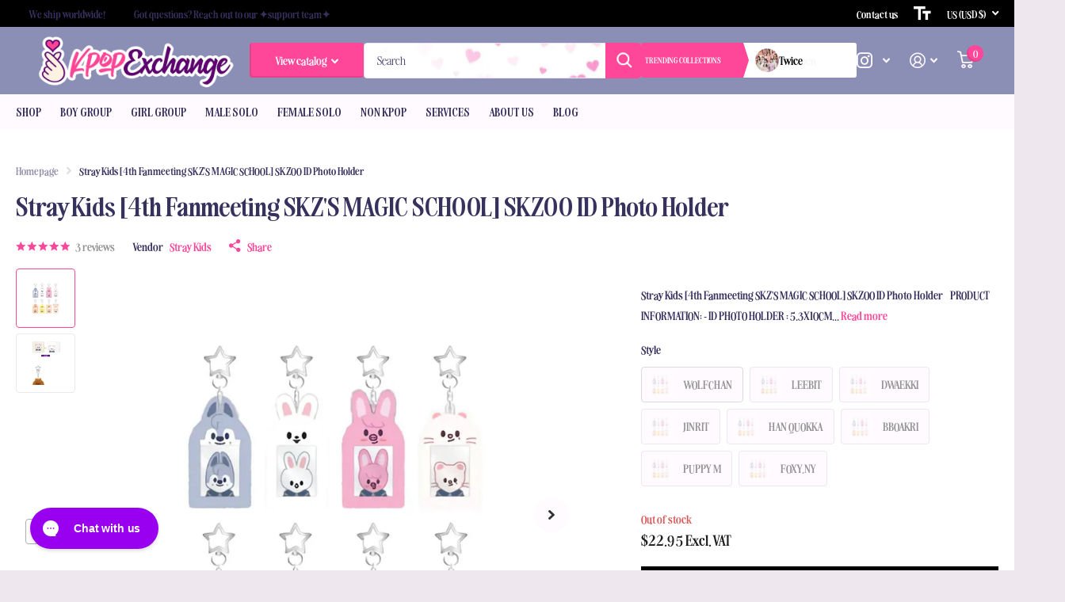

--- FILE ---
content_type: text/html; charset=utf-8
request_url: https://www.kpop.exchange/products/stray-kids-4th-fanmeeting-skzs-magic-school-skzoo-id-photo-holder
body_size: 69868
content:
<!doctype html>
<html
  lang="en"
  data-theme="xtra"
  dir="ltr"
  class="no-js  "
>
  <head>
    


<link rel="preload" as="image" href="//www.kpop.exchange/cdn/shop/files/StrayKids_4thFanmeetingSKZ_SMAGICSCHOOL_SKZOOIDPhotoHolder_800x.jpg?v=1757914102">




<link rel="preconnect" href="//fonts.shopifycdn.com/" crossorigin>
<link rel="preconnect" href="//v.shopify.com/" crossorigin>
<link rel="dns-prefetch" href="//www.kpop.exchange" crossorigin>
<link rel="dns-prefetch" href="//kpop-exchange.myshopify.com" crossorigin>
<link rel="dns-prefetch" href="//cdn.shopify.com" crossorigin>
<link rel="dns-prefetch" href="//v.shopify.com" crossorigin>
<link rel="dns-prefetch" href="//fonts.shopifycdn.com" crossorigin>
    <script>
  YETT_BLACKLIST = [/klaviyo/,/smile/,/stamped/,/hextom/,/gorgias/,/appsolve/,/vitals/,/boldapps/,/pushowl/,/convertcart/]
  !function(t,e){"object"==typeof exports&&"undefined"!=typeof module?e(exports):"function"==typeof define&&define.amd?define(["exports"],e):e(t.yett={})}(this,function(t){"use strict";var e={blacklist:window.YETT_BLACKLIST,whitelist:window.YETT_WHITELIST},r={blacklisted:[]},n=function(t,r){return t&&(!r||"javascript/blocked"!==r)&&(!e.blacklist||e.blacklist.some(function(e){return e.test(t)}))&&(!e.whitelist||e.whitelist.every(function(e){return!e.test(t)}))},i=function(t){var r=t.getAttribute("src");return e.blacklist&&e.blacklist.every(function(t){return!t.test(r)})||e.whitelist&&e.whitelist.some(function(t){return t.test(r)})},c=new MutationObserver(function(t){t.forEach(function(t){for(var e=t.addedNodes,i=function(t){var i=e[t];if(1===i.nodeType&&"SCRIPT"===i.tagName){var c=i.src,o=i.type;if(n(c,o)){r.blacklisted.push(i.cloneNode()),i.type="javascript/blocked";i.addEventListener("beforescriptexecute",function t(e){"javascript/blocked"===i.getAttribute("type")&&e.preventDefault(),i.removeEventListener("beforescriptexecute",t)}),i.parentElement.removeChild(i)}}},c=0;c<e.length;c++)i(c)})});c.observe(document.documentElement,{childList:!0,subtree:!0});var o=document.createElement;document.createElement=function(){for(var t=arguments.length,e=Array(t),r=0;r<t;r++)e[r]=arguments[r];if("script"!==e[0].toLowerCase())return o.bind(document).apply(void 0,e);var i=o.bind(document).apply(void 0,e),c=i.setAttribute.bind(i);return Object.defineProperties(i,{src:{get:function(){return i.getAttribute("src")},set:function(t){return n(t,i.type)&&c("type","javascript/blocked"),c("src",t),!0}},type:{set:function(t){var e=n(i.src,i.type)?"javascript/blocked":t;return c("type",e),!0}}}),i.setAttribute=function(t,e){"type"===t||"src"===t?i[t]=e:HTMLScriptElement.prototype.setAttribute.call(i,t,e)},i};var l=function(t){if(Array.isArray(t)){for(var e=0,r=Array(t.length);e<t.length;e++)r[e]=t[e];return r}return Array.from(t)},a=new RegExp("[|\\{}()[\\]^$+*?.]","g");t.unblock=function(){for(var t=arguments.length,n=Array(t),o=0;o<t;o++)n[o]=arguments[o];n.length<1?(e.blacklist=[],e.whitelist=[]):(e.blacklist&&(e.blacklist=e.blacklist.filter(function(t){return n.every(function(e){return!t.test(e)})})),e.whitelist&&(e.whitelist=[].concat(l(e.whitelist),l(n.map(function(t){var r=".*"+t.replace(a,"\\$&")+".*";return e.whitelist.find(function(t){return t.toString()===r.toString()})?null:new RegExp(r)}).filter(Boolean)))));for(var s=document.querySelectorAll('script[type="javascript/blocked"]'),u=0;u<s.length;u++){var p=s[u];i(p)&&(p.type="application/javascript",r.blacklisted.push(p),p.parentElement.removeChild(p))}var d=0;[].concat(l(r.blacklisted)).forEach(function(t,e){if(i(t)){var n=document.createElement("script");n.setAttribute("src",t.src),n.setAttribute("type","application/javascript"),document.head.appendChild(n),r.blacklisted.splice(e-d,1),d++}}),e.blacklist&&e.blacklist.length<1&&c.disconnect()},Object.defineProperty(t,"__esModule",{value:!0})});
</script>
    



    

    <meta charset="utf-8">
    <meta http-equiv="x-ua-compatible" content="ie=edge">
    <title>
      Stray Kids [4th Fanmeeting SKZ&#39;S MAGIC SCHOOL] SKZOO ID Photo Holder
       &ndash; Kpop Exchange
    </title><meta name="description" content="Stray Kids [4th Fanmeeting SKZ&#39;S MAGIC SCHOOL] SKZOO ID Photo Holder     PRODUCT INFORMATION: - ID PHOTO HOLDER : 5.3X10CM - ID PHOTO : 3.5X4.5CM - Material : POLYESTER, METAL, PAPER The outer case/box is simply for protecting goods. (Damages such as scratches or discoloration on the case/box cannot be compensated.)The"><meta name="google-site-verification" content="VtV9E-BW0u-W8blR_5UMSzI2HKVuuYfQziy9RsJTo1M">
    <meta name="theme-color" content="">
    <meta name="MobileOptimized" content="320">
    <meta name="HandheldFriendly" content="true">
    <meta
      name="viewport"
      content="width=device-width, initial-scale=1, minimum-scale=1, maximum-scale=5, viewport-fit=cover, shrink-to-fit=no"
    >
    <meta name="msapplication-config" content="//www.kpop.exchange/cdn/shop/t/30/assets/browserconfig.xml?v=52024572095365081671741311413">
    <link rel="canonical" href="https://www.kpop.exchange/products/stray-kids-4th-fanmeeting-skzs-magic-school-skzoo-id-photo-holder">
    <link rel="preconnect" href="https://cdn.shopify.com" crossorigin>
    <link rel="preconnect" href="https://fonts.shopifycdn.com" crossorigin><link rel="preload" as="style" href="//www.kpop.exchange/cdn/shop/t/30/assets/screen.css?v=34592725020245185701741327782">
    <link rel="preload" as="style" href="//www.kpop.exchange/cdn/shop/t/30/assets/theme-xtra.css?v=138046518840537839871741311482">
    <link rel="preload" as="style" href="//www.kpop.exchange/cdn/shop/t/30/assets/screen-settings.css?v=100869406257557743161764302396">
    
    <link rel="preload" as="font" href="//www.kpop.exchange/cdn/fonts/montserrat/montserrat_n4.81949fa0ac9fd2021e16436151e8eaa539321637.woff2" type="font/woff2" crossorigin>
    <link rel="preload" as="font" href="//www.kpop.exchange/cdn/fonts/montserrat/montserrat_n5.07ef3781d9c78c8b93c98419da7ad4fbeebb6635.woff2" type="font/woff2" crossorigin>
    <link rel="preload" as="font" href="//www.kpop.exchange/cdn/shop/t/30/assets/xtra.woff2?v=39519511259337068301741311489" crossorigin>
    <link media="screen" rel="stylesheet" href="//www.kpop.exchange/cdn/shop/t/30/assets/screen.css?v=34592725020245185701741327782" id="core-css">
    <link media="screen" rel="stylesheet" href="//www.kpop.exchange/cdn/shop/t/30/assets/theme-xtra.css?v=138046518840537839871741311482" id="xtra-css">
    <link
      rel="stylesheet"
      href="https://cdnjs.cloudflare.com/ajax/libs/font-awesome/6.6.0/css/all.min.css"
      integrity="sha512-Kc323vGBEqzTmouAECnVceyQqyqdsSiqLQISBL29aUW4U/M7pSPA/gEUZQqv1cwx4OnYxTxve5UMg5GT6L4JJg=="
      crossorigin="anonymous"
      referrerpolicy="no-referrer"
    >

    <link rel="preconnect" href="https://fonts.googleapis.com">
    <link rel="preconnect" href="https://fonts.gstatic.com" crossorigin>
    <link
      href="https://fonts.googleapis.com/css2?family=Cardo:ital,wght@0,400;0,700;1,400&family=Judson:ital,wght@0,400;0,700;1,400&family=Montserrat:ital,wght@0,100..900;1,100..900&family=Source+Sans+3:ital,wght@0,200..900;1,200..900&display=swap"
      rel="stylesheet"
    >

    <noscript><link rel="stylesheet" href="//www.kpop.exchange/cdn/shop/t/30/assets/async-menu.css?v=36590982183417486461741311405"></noscript><link media="screen" rel="stylesheet" href="//www.kpop.exchange/cdn/shop/t/30/assets/page-product.css?v=151880372471234869641741311464" id="product-css"><link media="screen" rel="stylesheet" href="//www.kpop.exchange/cdn/shop/t/30/assets/screen-settings.css?v=100869406257557743161764302396" id="custom-css">
<link rel="icon" href="//www.kpop.exchange/cdn/shop/files/32X32-W.jpg?crop=center&height=32&v=1695134338&width=32" type="image/png">
      <link rel="mask-icon" href="safari-pinned-tab.svg" color="#333333">
      <link rel="apple-touch-icon" href="apple-touch-icon.png"><link rel="manifest" href="//www.kpop.exchange/cdn/shop/t/30/assets/manifest.json?v=69675086569049310631741311462">
    <link rel="preconnect" href="//cdn.shopify.com">
    <script>
      document.documentElement.classList.remove('no-js'); document.documentElement.classList.add('js');
    </script>
    <meta name="msapplication-config" content="//www.kpop.exchange/cdn/shop/t/30/assets/browserconfig.xml?v=52024572095365081671741311413">
<meta property="og:title" content="Stray Kids [4th Fanmeeting SKZ'S MAGIC SCHOOL] SKZOO ID Photo Holder">
<meta property="og:type" content="product">
<meta property="og:description" content="Stray Kids [4th Fanmeeting SKZ&#39;S MAGIC SCHOOL] SKZOO ID Photo Holder     PRODUCT INFORMATION: - ID PHOTO HOLDER : 5.3X10CM - ID PHOTO : 3.5X4.5CM - Material : POLYESTER, METAL, PAPER The outer case/box is simply for protecting goods. (Damages such as scratches or discoloration on the case/box cannot be compensated.)The">
<meta property="og:site_name" content="Kpop Exchange">
<meta property="og:url" content="https://www.kpop.exchange/products/stray-kids-4th-fanmeeting-skzs-magic-school-skzoo-id-photo-holder">

  
  <meta property="product:price:amount" content="$22.95">
  <meta property="og:price:amount" content="$22.95">
  <meta property="og:price:currency" content="USD">
  <meta property="og:availability" content="out of stock" />

<meta property="og:image" content="//www.kpop.exchange/cdn/shop/files/StrayKids_4thFanmeetingSKZ_SMAGICSCHOOL_SKZOOIDPhotoHolder.jpg?crop=center&height=500&v=1757914102&width=600">

<meta name="twitter:title" content="Stray Kids [4th Fanmeeting SKZ'S MAGIC SCHOOL] SKZOO ID Photo Holder">
<meta name="twitter:description" content="Stray Kids [4th Fanmeeting SKZ&#39;S MAGIC SCHOOL] SKZOO ID Photo Holder     PRODUCT INFORMATION: - ID PHOTO HOLDER : 5.3X10CM - ID PHOTO : 3.5X4.5CM - Material : POLYESTER, METAL, PAPER The outer case/box is simply for protecting goods. (Damages such as scratches or discoloration on the case/box cannot be compensated.)The">
<meta name="twitter:site" content="Kpop Exchange">

<meta property="twitter:image" content="//www.kpop.exchange/cdn/shop/files/StrayKids_4thFanmeetingSKZ_SMAGICSCHOOL_SKZOOIDPhotoHolder.jpg?crop=center&height=500&v=1757914102&width=600">
<script type="application/ld+json">
  [{
        "@context": "http://schema.org",
        "@type": "Product",
        "name": "Stray Kids [4th Fanmeeting SKZ'S MAGIC SCHOOL] SKZOO ID Photo Holder",
        "url": "https://www.kpop.exchange/products/stray-kids-4th-fanmeeting-skzs-magic-school-skzoo-id-photo-holder","brand": { "@type": "Brand", "name": "Stray Kids" },"description": "Stray Kids [4th Fanmeeting SKZ'S MAGIC SCHOOL] SKZOO ID Photo Holder\n \n \nPRODUCT INFORMATION:\n- ID PHOTO HOLDER : 5.3X10CM\n- ID PHOTO : 3.5X4.5CM\n- Material : POLYESTER, METAL, PAPER\nThe outer case\/box is simply for protecting goods. (Damages such as scratches or discoloration on the case\/box cannot be compensated.)The sales volume of applied 100% in the charts on Apple, HANTEO, GAON, and Music Bank K.\n \n \n \n**All items will be shipped out within 5~10 business days once the order has been processed.\nPlease check carefully before placing your order.\nCANCELLATIONS PAST 48 HOURS OF PLACING THE ORDER ARE SUBJECT TO CANCELLATION FEE.\nShipped from South Korea.\n\n\n\n\n","image": "//www.kpop.exchange/cdn/shop/files/StrayKids_4thFanmeetingSKZ_SMAGICSCHOOL_SKZOOIDPhotoHolder.jpg?crop=center&height=500&v=1757914102&width=600","gtin8": "8800240224387","sku": "Stray-Kids-Magic-School-ID-Holder-Wolfchan","offers": {
          "@type": "Offer",
          "price": "22.95",
          "url": "https://www.kpop.exchange/products/stray-kids-4th-fanmeeting-skzs-magic-school-skzoo-id-photo-holder",
          "priceValidUntil": "2027-01-16",
          "priceCurrency": "USD"}
      },{
      "@context": "http://schema.org/",
      "@type": "Organization",
      "url": "https://www.kpop.exchange/products/stray-kids-4th-fanmeeting-skzs-magic-school-skzoo-id-photo-holder",
      "name": "Kpop Exchange",
      "legalName": "Kpop Exchange",
      "description": "Stray Kids [4th Fanmeeting SKZ&#39;S MAGIC SCHOOL] SKZOO ID Photo Holder     PRODUCT INFORMATION: - ID PHOTO HOLDER : 5.3X10CM - ID PHOTO : 3.5X4.5CM - Material : POLYESTER, METAL, PAPER The outer case/box is simply for protecting goods. (Damages such as scratches or discoloration on the case/box cannot be compensated.)The","contactPoint": {
        "@type": "ContactPoint",
        "contactType": "Customer service",
        "telephone": "7205099083"
      },
      "address": {
        "@type": "PostalAddress",
        "streetAddress": "103 Glenmoor Ln",
        "addressLocality": "Cherry Hills Village",
        "postalCode": "80113",
        "addressCountry": "UNITED STATES"
      }
    },
    {
      "@context": "http://schema.org",
      "@type": "WebSite",
      "url": "https://www.kpop.exchange/products/stray-kids-4th-fanmeeting-skzs-magic-school-skzoo-id-photo-holder",
      "name": "Kpop Exchange",
      "description": "Stray Kids [4th Fanmeeting SKZ&#39;S MAGIC SCHOOL] SKZOO ID Photo Holder     PRODUCT INFORMATION: - ID PHOTO HOLDER : 5.3X10CM - ID PHOTO : 3.5X4.5CM - Material : POLYESTER, METAL, PAPER The outer case/box is simply for protecting goods. (Damages such as scratches or discoloration on the case/box cannot be compensated.)The",
      "author": [
        {
          "@type": "Organization",
          "url": "https://www.someoneyouknow.online",
          "name": "Someoneyouknow",
          "address": {
            "@type": "PostalAddress",
            "streetAddress": "Wilhelminaplein 25",
            "addressLocality": "Eindhoven",
            "addressRegion": "NB",
            "postalCode": "5611 HG",
            "addressCountry": "NL"
          }
        }
      ]
    }
  ]
</script>

<link media="screen" rel="stylesheet" href="//www.kpop.exchange/cdn/shop/t/30/assets/globo-css.css?v=143504913395601899041741311461" id="globo-css">
    <script src="//searchanise-ef84.kxcdn.com/widgets/shopify/init.js?a=0V9V7B5H6g"></script><script>window.performance && window.performance.mark && window.performance.mark('shopify.content_for_header.start');</script><meta id="shopify-digital-wallet" name="shopify-digital-wallet" content="/32541016201/digital_wallets/dialog">
<meta name="shopify-checkout-api-token" content="dd6c0fb3e8b7c2386640edc3c5841d7f">
<meta id="in-context-paypal-metadata" data-shop-id="32541016201" data-venmo-supported="false" data-environment="production" data-locale="en_US" data-paypal-v4="true" data-currency="USD">
<link rel="alternate" hreflang="x-default" href="https://www.kpop.exchange/products/stray-kids-4th-fanmeeting-skzs-magic-school-skzoo-id-photo-holder">
<link rel="alternate" hreflang="en" href="https://www.kpop.exchange/products/stray-kids-4th-fanmeeting-skzs-magic-school-skzoo-id-photo-holder">
<link rel="alternate" hreflang="en-HU" href="https://www.kpop.exchange/en-hu/products/stray-kids-4th-fanmeeting-skzs-magic-school-skzoo-id-photo-holder">
<link rel="alternate" type="application/json+oembed" href="https://www.kpop.exchange/products/stray-kids-4th-fanmeeting-skzs-magic-school-skzoo-id-photo-holder.oembed">
<script async="async" src="/checkouts/internal/preloads.js?locale=en-US"></script>
<link rel="preconnect" href="https://shop.app" crossorigin="anonymous">
<script async="async" src="https://shop.app/checkouts/internal/preloads.js?locale=en-US&shop_id=32541016201" crossorigin="anonymous"></script>
<script id="apple-pay-shop-capabilities" type="application/json">{"shopId":32541016201,"countryCode":"US","currencyCode":"USD","merchantCapabilities":["supports3DS"],"merchantId":"gid:\/\/shopify\/Shop\/32541016201","merchantName":"Kpop Exchange","requiredBillingContactFields":["postalAddress","email","phone"],"requiredShippingContactFields":["postalAddress","email","phone"],"shippingType":"shipping","supportedNetworks":["visa","masterCard","amex","discover","elo","jcb"],"total":{"type":"pending","label":"Kpop Exchange","amount":"1.00"},"shopifyPaymentsEnabled":true,"supportsSubscriptions":true}</script>
<script id="shopify-features" type="application/json">{"accessToken":"dd6c0fb3e8b7c2386640edc3c5841d7f","betas":["rich-media-storefront-analytics"],"domain":"www.kpop.exchange","predictiveSearch":true,"shopId":32541016201,"locale":"en"}</script>
<script>var Shopify = Shopify || {};
Shopify.shop = "kpop-exchange.myshopify.com";
Shopify.locale = "en";
Shopify.currency = {"active":"USD","rate":"1.0"};
Shopify.country = "US";
Shopify.theme = {"name":"(Mar 7) Copy of MeroxIO Optimized - (DEVELOPMENT)","id":147649429756,"schema_name":"Xtra","schema_version":"3.3.0","theme_store_id":1609,"role":"main"};
Shopify.theme.handle = "null";
Shopify.theme.style = {"id":null,"handle":null};
Shopify.cdnHost = "www.kpop.exchange/cdn";
Shopify.routes = Shopify.routes || {};
Shopify.routes.root = "/";</script>
<script type="module">!function(o){(o.Shopify=o.Shopify||{}).modules=!0}(window);</script>
<script>!function(o){function n(){var o=[];function n(){o.push(Array.prototype.slice.apply(arguments))}return n.q=o,n}var t=o.Shopify=o.Shopify||{};t.loadFeatures=n(),t.autoloadFeatures=n()}(window);</script>
<script>
  window.ShopifyPay = window.ShopifyPay || {};
  window.ShopifyPay.apiHost = "shop.app\/pay";
  window.ShopifyPay.redirectState = null;
</script>
<script id="shop-js-analytics" type="application/json">{"pageType":"product"}</script>
<script defer="defer" async type="module" src="//www.kpop.exchange/cdn/shopifycloud/shop-js/modules/v2/client.init-shop-cart-sync_IZsNAliE.en.esm.js"></script>
<script defer="defer" async type="module" src="//www.kpop.exchange/cdn/shopifycloud/shop-js/modules/v2/chunk.common_0OUaOowp.esm.js"></script>
<script type="module">
  await import("//www.kpop.exchange/cdn/shopifycloud/shop-js/modules/v2/client.init-shop-cart-sync_IZsNAliE.en.esm.js");
await import("//www.kpop.exchange/cdn/shopifycloud/shop-js/modules/v2/chunk.common_0OUaOowp.esm.js");

  window.Shopify.SignInWithShop?.initShopCartSync?.({"fedCMEnabled":true,"windoidEnabled":true});

</script>
<script defer="defer" async type="module" src="//www.kpop.exchange/cdn/shopifycloud/shop-js/modules/v2/client.payment-terms_CNlwjfZz.en.esm.js"></script>
<script defer="defer" async type="module" src="//www.kpop.exchange/cdn/shopifycloud/shop-js/modules/v2/chunk.common_0OUaOowp.esm.js"></script>
<script defer="defer" async type="module" src="//www.kpop.exchange/cdn/shopifycloud/shop-js/modules/v2/chunk.modal_CGo_dVj3.esm.js"></script>
<script type="module">
  await import("//www.kpop.exchange/cdn/shopifycloud/shop-js/modules/v2/client.payment-terms_CNlwjfZz.en.esm.js");
await import("//www.kpop.exchange/cdn/shopifycloud/shop-js/modules/v2/chunk.common_0OUaOowp.esm.js");
await import("//www.kpop.exchange/cdn/shopifycloud/shop-js/modules/v2/chunk.modal_CGo_dVj3.esm.js");

  
</script>
<script>
  window.Shopify = window.Shopify || {};
  if (!window.Shopify.featureAssets) window.Shopify.featureAssets = {};
  window.Shopify.featureAssets['shop-js'] = {"shop-cart-sync":["modules/v2/client.shop-cart-sync_DLOhI_0X.en.esm.js","modules/v2/chunk.common_0OUaOowp.esm.js"],"init-fed-cm":["modules/v2/client.init-fed-cm_C6YtU0w6.en.esm.js","modules/v2/chunk.common_0OUaOowp.esm.js"],"shop-button":["modules/v2/client.shop-button_BCMx7GTG.en.esm.js","modules/v2/chunk.common_0OUaOowp.esm.js"],"shop-cash-offers":["modules/v2/client.shop-cash-offers_BT26qb5j.en.esm.js","modules/v2/chunk.common_0OUaOowp.esm.js","modules/v2/chunk.modal_CGo_dVj3.esm.js"],"init-windoid":["modules/v2/client.init-windoid_B9PkRMql.en.esm.js","modules/v2/chunk.common_0OUaOowp.esm.js"],"init-shop-email-lookup-coordinator":["modules/v2/client.init-shop-email-lookup-coordinator_DZkqjsbU.en.esm.js","modules/v2/chunk.common_0OUaOowp.esm.js"],"shop-toast-manager":["modules/v2/client.shop-toast-manager_Di2EnuM7.en.esm.js","modules/v2/chunk.common_0OUaOowp.esm.js"],"shop-login-button":["modules/v2/client.shop-login-button_BtqW_SIO.en.esm.js","modules/v2/chunk.common_0OUaOowp.esm.js","modules/v2/chunk.modal_CGo_dVj3.esm.js"],"avatar":["modules/v2/client.avatar_BTnouDA3.en.esm.js"],"pay-button":["modules/v2/client.pay-button_CWa-C9R1.en.esm.js","modules/v2/chunk.common_0OUaOowp.esm.js"],"init-shop-cart-sync":["modules/v2/client.init-shop-cart-sync_IZsNAliE.en.esm.js","modules/v2/chunk.common_0OUaOowp.esm.js"],"init-customer-accounts":["modules/v2/client.init-customer-accounts_DenGwJTU.en.esm.js","modules/v2/client.shop-login-button_BtqW_SIO.en.esm.js","modules/v2/chunk.common_0OUaOowp.esm.js","modules/v2/chunk.modal_CGo_dVj3.esm.js"],"init-shop-for-new-customer-accounts":["modules/v2/client.init-shop-for-new-customer-accounts_JdHXxpS9.en.esm.js","modules/v2/client.shop-login-button_BtqW_SIO.en.esm.js","modules/v2/chunk.common_0OUaOowp.esm.js","modules/v2/chunk.modal_CGo_dVj3.esm.js"],"init-customer-accounts-sign-up":["modules/v2/client.init-customer-accounts-sign-up_D6__K_p8.en.esm.js","modules/v2/client.shop-login-button_BtqW_SIO.en.esm.js","modules/v2/chunk.common_0OUaOowp.esm.js","modules/v2/chunk.modal_CGo_dVj3.esm.js"],"checkout-modal":["modules/v2/client.checkout-modal_C_ZQDY6s.en.esm.js","modules/v2/chunk.common_0OUaOowp.esm.js","modules/v2/chunk.modal_CGo_dVj3.esm.js"],"shop-follow-button":["modules/v2/client.shop-follow-button_XetIsj8l.en.esm.js","modules/v2/chunk.common_0OUaOowp.esm.js","modules/v2/chunk.modal_CGo_dVj3.esm.js"],"lead-capture":["modules/v2/client.lead-capture_DvA72MRN.en.esm.js","modules/v2/chunk.common_0OUaOowp.esm.js","modules/v2/chunk.modal_CGo_dVj3.esm.js"],"shop-login":["modules/v2/client.shop-login_ClXNxyh6.en.esm.js","modules/v2/chunk.common_0OUaOowp.esm.js","modules/v2/chunk.modal_CGo_dVj3.esm.js"],"payment-terms":["modules/v2/client.payment-terms_CNlwjfZz.en.esm.js","modules/v2/chunk.common_0OUaOowp.esm.js","modules/v2/chunk.modal_CGo_dVj3.esm.js"]};
</script>
<script>(function() {
  var isLoaded = false;
  function asyncLoad() {
    if (isLoaded) return;
    isLoaded = true;
    var urls = ["https:\/\/cdn1.stamped.io\/files\/widget.min.js?shop=kpop-exchange.myshopify.com","https:\/\/static.affiliatly.com\/shopify\/v3\/shopify.js?affiliatly_code=AF-1041505\u0026shop=kpop-exchange.myshopify.com","https:\/\/trustbadge.shopclimb.com\/files\/js\/dist\/trustbadge.min.js?shop=kpop-exchange.myshopify.com","https:\/\/js.smile.io\/v1\/smile-shopify.js?shop=kpop-exchange.myshopify.com","https:\/\/config.gorgias.chat\/bundle-loader\/01GYCCSF43YBEADND6RN50ZX84?source=shopify1click\u0026shop=kpop-exchange.myshopify.com","https:\/\/reconvert-cdn.com\/assets\/js\/store_reconvert_node.js?v=2\u0026scid=MTAwMzYzZGYzMWY2ZmI3MjU0NThlMDRlYzRhZmM4ZGEuYzA3YWFjNjczNWM1Y2U2YmVhYTIzMzhkZTM0MDgwM2Q=\u0026shop=kpop-exchange.myshopify.com","https:\/\/reconvert-cdn.com\/assets\/js\/reconvert_script_tags.mini.js?scid=MTAwMzYzZGYzMWY2ZmI3MjU0NThlMDRlYzRhZmM4ZGEuYzA3YWFjNjczNWM1Y2U2YmVhYTIzMzhkZTM0MDgwM2Q=\u0026shop=kpop-exchange.myshopify.com","https:\/\/storage.nfcube.com\/instafeed-1132cae470ee8b360d7d5a6d40c73129.js?shop=kpop-exchange.myshopify.com","https:\/\/cdn.9gtb.com\/loader.js?g_cvt_id=a54a9a05-4ef8-4a7d-9c23-144557eadf49\u0026shop=kpop-exchange.myshopify.com","\/\/cdn.shopify.com\/proxy\/660ea330a167444ff9c1a6cdbbf9689a4715dd8286a4f756e04b2bcb9ffd5288\/cdn.singleassets.com\/storefront-legacy\/single-ui-content-gating-0.0.854.js?shop=kpop-exchange.myshopify.com\u0026sp-cache-control=cHVibGljLCBtYXgtYWdlPTkwMA"];
    for (var i = 0; i < urls.length; i++) {
      var s = document.createElement('script');
      s.type = 'text/javascript';
      s.async = true;
      s.src = urls[i];
      var x = document.getElementsByTagName('script')[0];
      x.parentNode.insertBefore(s, x);
    }
  };
  if(window.attachEvent) {
    window.attachEvent('onload', asyncLoad);
  } else {
    window.addEventListener('load', asyncLoad, false);
  }
})();</script>
<script id="__st">var __st={"a":32541016201,"offset":-25200,"reqid":"078ea713-3dae-433c-8885-be55c14d7ed5-1768531310","pageurl":"www.kpop.exchange\/products\/stray-kids-4th-fanmeeting-skzs-magic-school-skzoo-id-photo-holder","u":"51ac0aac2d13","p":"product","rtyp":"product","rid":8354424815868};</script>
<script>window.ShopifyPaypalV4VisibilityTracking = true;</script>
<script id="captcha-bootstrap">!function(){'use strict';const t='contact',e='account',n='new_comment',o=[[t,t],['blogs',n],['comments',n],[t,'customer']],c=[[e,'customer_login'],[e,'guest_login'],[e,'recover_customer_password'],[e,'create_customer']],r=t=>t.map((([t,e])=>`form[action*='/${t}']:not([data-nocaptcha='true']) input[name='form_type'][value='${e}']`)).join(','),a=t=>()=>t?[...document.querySelectorAll(t)].map((t=>t.form)):[];function s(){const t=[...o],e=r(t);return a(e)}const i='password',u='form_key',d=['recaptcha-v3-token','g-recaptcha-response','h-captcha-response',i],f=()=>{try{return window.sessionStorage}catch{return}},m='__shopify_v',_=t=>t.elements[u];function p(t,e,n=!1){try{const o=window.sessionStorage,c=JSON.parse(o.getItem(e)),{data:r}=function(t){const{data:e,action:n}=t;return t[m]||n?{data:e,action:n}:{data:t,action:n}}(c);for(const[e,n]of Object.entries(r))t.elements[e]&&(t.elements[e].value=n);n&&o.removeItem(e)}catch(o){console.error('form repopulation failed',{error:o})}}const l='form_type',E='cptcha';function T(t){t.dataset[E]=!0}const w=window,h=w.document,L='Shopify',v='ce_forms',y='captcha';let A=!1;((t,e)=>{const n=(g='f06e6c50-85a8-45c8-87d0-21a2b65856fe',I='https://cdn.shopify.com/shopifycloud/storefront-forms-hcaptcha/ce_storefront_forms_captcha_hcaptcha.v1.5.2.iife.js',D={infoText:'Protected by hCaptcha',privacyText:'Privacy',termsText:'Terms'},(t,e,n)=>{const o=w[L][v],c=o.bindForm;if(c)return c(t,g,e,D).then(n);var r;o.q.push([[t,g,e,D],n]),r=I,A||(h.body.append(Object.assign(h.createElement('script'),{id:'captcha-provider',async:!0,src:r})),A=!0)});var g,I,D;w[L]=w[L]||{},w[L][v]=w[L][v]||{},w[L][v].q=[],w[L][y]=w[L][y]||{},w[L][y].protect=function(t,e){n(t,void 0,e),T(t)},Object.freeze(w[L][y]),function(t,e,n,w,h,L){const[v,y,A,g]=function(t,e,n){const i=e?o:[],u=t?c:[],d=[...i,...u],f=r(d),m=r(i),_=r(d.filter((([t,e])=>n.includes(e))));return[a(f),a(m),a(_),s()]}(w,h,L),I=t=>{const e=t.target;return e instanceof HTMLFormElement?e:e&&e.form},D=t=>v().includes(t);t.addEventListener('submit',(t=>{const e=I(t);if(!e)return;const n=D(e)&&!e.dataset.hcaptchaBound&&!e.dataset.recaptchaBound,o=_(e),c=g().includes(e)&&(!o||!o.value);(n||c)&&t.preventDefault(),c&&!n&&(function(t){try{if(!f())return;!function(t){const e=f();if(!e)return;const n=_(t);if(!n)return;const o=n.value;o&&e.removeItem(o)}(t);const e=Array.from(Array(32),(()=>Math.random().toString(36)[2])).join('');!function(t,e){_(t)||t.append(Object.assign(document.createElement('input'),{type:'hidden',name:u})),t.elements[u].value=e}(t,e),function(t,e){const n=f();if(!n)return;const o=[...t.querySelectorAll(`input[type='${i}']`)].map((({name:t})=>t)),c=[...d,...o],r={};for(const[a,s]of new FormData(t).entries())c.includes(a)||(r[a]=s);n.setItem(e,JSON.stringify({[m]:1,action:t.action,data:r}))}(t,e)}catch(e){console.error('failed to persist form',e)}}(e),e.submit())}));const S=(t,e)=>{t&&!t.dataset[E]&&(n(t,e.some((e=>e===t))),T(t))};for(const o of['focusin','change'])t.addEventListener(o,(t=>{const e=I(t);D(e)&&S(e,y())}));const B=e.get('form_key'),M=e.get(l),P=B&&M;t.addEventListener('DOMContentLoaded',(()=>{const t=y();if(P)for(const e of t)e.elements[l].value===M&&p(e,B);[...new Set([...A(),...v().filter((t=>'true'===t.dataset.shopifyCaptcha))])].forEach((e=>S(e,t)))}))}(h,new URLSearchParams(w.location.search),n,t,e,['guest_login'])})(!0,!0)}();</script>
<script integrity="sha256-4kQ18oKyAcykRKYeNunJcIwy7WH5gtpwJnB7kiuLZ1E=" data-source-attribution="shopify.loadfeatures" defer="defer" src="//www.kpop.exchange/cdn/shopifycloud/storefront/assets/storefront/load_feature-a0a9edcb.js" crossorigin="anonymous"></script>
<script crossorigin="anonymous" defer="defer" src="//www.kpop.exchange/cdn/shopifycloud/storefront/assets/shopify_pay/storefront-65b4c6d7.js?v=20250812"></script>
<script data-source-attribution="shopify.dynamic_checkout.dynamic.init">var Shopify=Shopify||{};Shopify.PaymentButton=Shopify.PaymentButton||{isStorefrontPortableWallets:!0,init:function(){window.Shopify.PaymentButton.init=function(){};var t=document.createElement("script");t.src="https://www.kpop.exchange/cdn/shopifycloud/portable-wallets/latest/portable-wallets.en.js",t.type="module",document.head.appendChild(t)}};
</script>
<script data-source-attribution="shopify.dynamic_checkout.buyer_consent">
  function portableWalletsHideBuyerConsent(e){var t=document.getElementById("shopify-buyer-consent"),n=document.getElementById("shopify-subscription-policy-button");t&&n&&(t.classList.add("hidden"),t.setAttribute("aria-hidden","true"),n.removeEventListener("click",e))}function portableWalletsShowBuyerConsent(e){var t=document.getElementById("shopify-buyer-consent"),n=document.getElementById("shopify-subscription-policy-button");t&&n&&(t.classList.remove("hidden"),t.removeAttribute("aria-hidden"),n.addEventListener("click",e))}window.Shopify?.PaymentButton&&(window.Shopify.PaymentButton.hideBuyerConsent=portableWalletsHideBuyerConsent,window.Shopify.PaymentButton.showBuyerConsent=portableWalletsShowBuyerConsent);
</script>
<script>
  function portableWalletsCleanup(e){e&&e.src&&console.error("Failed to load portable wallets script "+e.src);var t=document.querySelectorAll("shopify-accelerated-checkout .shopify-payment-button__skeleton, shopify-accelerated-checkout-cart .wallet-cart-button__skeleton"),e=document.getElementById("shopify-buyer-consent");for(let e=0;e<t.length;e++)t[e].remove();e&&e.remove()}function portableWalletsNotLoadedAsModule(e){e instanceof ErrorEvent&&"string"==typeof e.message&&e.message.includes("import.meta")&&"string"==typeof e.filename&&e.filename.includes("portable-wallets")&&(window.removeEventListener("error",portableWalletsNotLoadedAsModule),window.Shopify.PaymentButton.failedToLoad=e,"loading"===document.readyState?document.addEventListener("DOMContentLoaded",window.Shopify.PaymentButton.init):window.Shopify.PaymentButton.init())}window.addEventListener("error",portableWalletsNotLoadedAsModule);
</script>

<script type="module" src="https://www.kpop.exchange/cdn/shopifycloud/portable-wallets/latest/portable-wallets.en.js" onError="portableWalletsCleanup(this)" crossorigin="anonymous"></script>
<script nomodule>
  document.addEventListener("DOMContentLoaded", portableWalletsCleanup);
</script>

<link id="shopify-accelerated-checkout-styles" rel="stylesheet" media="screen" href="https://www.kpop.exchange/cdn/shopifycloud/portable-wallets/latest/accelerated-checkout-backwards-compat.css" crossorigin="anonymous">
<style id="shopify-accelerated-checkout-cart">
        #shopify-buyer-consent {
  margin-top: 1em;
  display: inline-block;
  width: 100%;
}

#shopify-buyer-consent.hidden {
  display: none;
}

#shopify-subscription-policy-button {
  background: none;
  border: none;
  padding: 0;
  text-decoration: underline;
  font-size: inherit;
  cursor: pointer;
}

#shopify-subscription-policy-button::before {
  box-shadow: none;
}

      </style>

<script>window.performance && window.performance.mark && window.performance.mark('shopify.content_for_header.end');</script><script>window.BOLD = window.BOLD || {};
   window.BOLD.common = window.BOLD.common || {};
   window.BOLD.common.Shopify = window.BOLD.common.Shopify || {};
   window.BOLD.common.Shopify.shop = {
     domain: 'www.kpop.exchange',
     permanent_domain: 'kpop-exchange.myshopify.com',
     url: 'https://www.kpop.exchange',
     secure_url: 'https://www.kpop.exchange',
     money_format: "${{ amount }}",
     currency: "USD"
   };
   window.BOLD.common.Shopify.customer = {
     id: null,
     tags: null,
   };
   window.BOLD.common.Shopify.cart = {"note":null,"attributes":{},"original_total_price":0,"total_price":0,"total_discount":0,"total_weight":0.0,"item_count":0,"items":[],"requires_shipping":false,"currency":"USD","items_subtotal_price":0,"cart_level_discount_applications":[],"checkout_charge_amount":0};
   window.BOLD.common.template = 'product';window.BOLD.common.Shopify.formatMoney = function(money, format) {
       function n(t, e) {
           return "undefined" == typeof t ? e : t
       }
       function r(t, e, r, i) {
           if (e = n(e, 2),
               r = n(r, ","),
               i = n(i, "."),
           isNaN(t) || null == t)
               return 0;
           t = (t / 100).toFixed(e);
           var o = t.split(".")
               , a = o[0].replace(/(\d)(?=(\d\d\d)+(?!\d))/g, "$1" + r)
               , s = o[1] ? i + o[1] : "";
           return a + s
       }
       "string" == typeof money && (money = money.replace(".", ""));
       var i = ""
           , o = /\{\{\s*(\w+)\s*\}\}/
           , a = format || window.BOLD.common.Shopify.shop.money_format || window.Shopify.money_format || "$ {{ amount }}";
       switch (a.match(o)[1]) {
           case "amount":
               i = r(money, 2, ",", ".");
               break;
           case "amount_no_decimals":
               i = r(money, 0, ",", ".");
               break;
           case "amount_with_comma_separator":
               i = r(money, 2, ".", ",");
               break;
           case "amount_no_decimals_with_comma_separator":
               i = r(money, 0, ".", ",");
               break;
           case "amount_with_space_separator":
               i = r(money, 2, " ", ",");
               break;
           case "amount_no_decimals_with_space_separator":
               i = r(money, 0, " ", ",");
               break;
           case "amount_with_apostrophe_separator":
               i = r(money, 2, "'", ".");
               break;
       }
       return a.replace(o, i);
   };
   window.BOLD.common.Shopify.saveProduct = function (handle, product) {
     if (typeof handle === 'string' && typeof window.BOLD.common.Shopify.products[handle] === 'undefined') {
       if (typeof product === 'number') {
         window.BOLD.common.Shopify.handles[product] = handle;
         product = { id: product };
       }
       window.BOLD.common.Shopify.products[handle] = product;
     }
   };
   window.BOLD.common.Shopify.saveVariant = function (variant_id, variant) {
     if (typeof variant_id === 'number' && typeof window.BOLD.common.Shopify.variants[variant_id] === 'undefined') {
       window.BOLD.common.Shopify.variants[variant_id] = variant;
     }
   };window.BOLD.common.Shopify.products = window.BOLD.common.Shopify.products || {};
   window.BOLD.common.Shopify.variants = window.BOLD.common.Shopify.variants || {};
   window.BOLD.common.Shopify.handles = window.BOLD.common.Shopify.handles || {};window.BOLD.common.Shopify.handle = "stray-kids-4th-fanmeeting-skzs-magic-school-skzoo-id-photo-holder"
window.BOLD.common.Shopify.saveProduct("stray-kids-4th-fanmeeting-skzs-magic-school-skzoo-id-photo-holder", 8354424815868);window.BOLD.common.Shopify.saveVariant(45253428543740, { product_id: 8354424815868, product_handle: "stray-kids-4th-fanmeeting-skzs-magic-school-skzoo-id-photo-holder", price: 2295, group_id: '', csp_metafield: {}});window.BOLD.common.Shopify.saveVariant(45253428576508, { product_id: 8354424815868, product_handle: "stray-kids-4th-fanmeeting-skzs-magic-school-skzoo-id-photo-holder", price: 2295, group_id: '', csp_metafield: {}});window.BOLD.common.Shopify.saveVariant(45253428609276, { product_id: 8354424815868, product_handle: "stray-kids-4th-fanmeeting-skzs-magic-school-skzoo-id-photo-holder", price: 2295, group_id: '', csp_metafield: {}});window.BOLD.common.Shopify.saveVariant(45253428642044, { product_id: 8354424815868, product_handle: "stray-kids-4th-fanmeeting-skzs-magic-school-skzoo-id-photo-holder", price: 2295, group_id: '', csp_metafield: {}});window.BOLD.common.Shopify.saveVariant(45253428674812, { product_id: 8354424815868, product_handle: "stray-kids-4th-fanmeeting-skzs-magic-school-skzoo-id-photo-holder", price: 2295, group_id: '', csp_metafield: {}});window.BOLD.common.Shopify.saveVariant(45253428707580, { product_id: 8354424815868, product_handle: "stray-kids-4th-fanmeeting-skzs-magic-school-skzoo-id-photo-holder", price: 2295, group_id: '', csp_metafield: {}});window.BOLD.common.Shopify.saveVariant(45253428740348, { product_id: 8354424815868, product_handle: "stray-kids-4th-fanmeeting-skzs-magic-school-skzoo-id-photo-holder", price: 2295, group_id: '', csp_metafield: {}});window.BOLD.common.Shopify.saveVariant(45253428773116, { product_id: 8354424815868, product_handle: "stray-kids-4th-fanmeeting-skzs-magic-school-skzoo-id-photo-holder", price: 2295, group_id: '', csp_metafield: {}});window.BOLD.apps_installed = {"Customer Pricing":3} || {};window.BOLD.common.Shopify.metafields = window.BOLD.common.Shopify.metafields || {};window.BOLD.common.Shopify.metafields["bold_rp"] = {};window.BOLD.common.Shopify.metafields["bold_csp_defaults"] = {};window.BOLD.common.cacheParams = window.BOLD.common.cacheParams || {};
</script>
    
    

    <script>
    
    
    
    
    var gsf_conversion_data = {page_type : 'product', event : 'view_item', data : {product_data : [{variant_id : 45253428543740, product_id : 8354424815868, name : "Stray Kids [4th Fanmeeting SKZ&#39;S MAGIC SCHOOL] SKZOO ID Photo Holder", price : "22.95", currency : "USD", sku : "Stray-Kids-Magic-School-ID-Holder-Wolfchan", brand : "Stray Kids", variant : "WOLFCHAN", category : "Bag", quantity : "0" }], total_price : "22.95", shop_currency : "USD"}};
    
</script>

    <script
      src="https://code.jquery.com/jquery-3.7.1.min.js"
      integrity="sha256-/JqT3SQfawRcv/BIHPThkBvs0OEvtFFmqPF/lYI/Cxo="
      crossorigin="anonymous"
    ></script>

    <link
      rel="stylesheet"
      href="https://cdnjs.cloudflare.com/ajax/libs/font-awesome/6.5.2/css/all.min.css"
      integrity="sha512-SnH5WK+bZxgPHs44uWIX+LLJAJ9/2PkPKZ5QiAj6Ta86w+fsb2TkcmfRyVX3pBnMFcV7oQPJkl9QevSCWr3W6A=="
      crossorigin="anonymous"
      referrerpolicy="no-referrer"
    >
    <script type="text/javascript" src="https://cdn1.stamped.io/files/widget.min.js"></script>
    <script type="text/javascript">
      //<![CDATA[
      StampedFn.init({ apiKey: '##publicAPIKey##', sId: '##storeHash##' });
      // ]]>
    </script>
<script type="application/ld+json">
[
  {
    "@context": "https://schema.org/",
    "@type": "Product",
    "name": "Xdinary Heroes 7th Mini Album 'LXVE to DEATH' – Photobook Ver.",
    "image": "https://www.kpop.exchange/cdn/shop/files/xdinary-heroes-lxve-to-death-photobook.jpg",
    "description": "Official Xdinary Heroes 7th Mini Album 'LXVE to DEATH' Photobook Version. Includes photobook, CD, photo card, and other inclusions.",
    "brand": "Xdinary Heroes",
    "sku": "XH-LXVE-PTBK",
    "offers": {
      "@type": "Offer",
      "url": "https://www.kpop.exchange/products/xdinary-heroes-lxve-to-death-photobook",
      "priceCurrency": "USD",
      "price": "21.95",
      "availability": "https://schema.org/PreOrder"
    }
  },
  {
    "@context": "https://schema.org/",
    "@type": "Product",
    "name": "Xdinary Heroes 'LXVE to DEATH' Platform Album Nemo Ver.",
    "image": "https://www.kpop.exchange/cdn/shop/files/xdinary-heroes-lxve-to-death-platform-nemo.jpg",
    "description": "Xdinary Heroes 7th Mini Album 'LXVE to DEATH' Platform (Nemo) Version. Includes digital contents and collectibles.",
    "brand": "Xdinary Heroes",
    "sku": "XH-LXVE-NEMO",
    "offers": {
      "@type": "Offer",
      "url": "https://www.kpop.exchange/products/xdinary-heroes-lxve-to-death-platform-nemo",
      "priceCurrency": "USD",
      "price": "17.95",
      "availability": "https://schema.org/PreOrder"
    }
  },
  {
    "@context": "https://schema.org/",
    "@type": "Product",
    "name": "Xdinary Heroes 7th Mini Album 'LXVE to DEATH' – Tin Case Ver.",
    "image": "https://www.kpop.exchange/cdn/shop/files/xdinary-heroes-lxve-to-death-tin-case.jpg",
    "description": "Tin Case Version of Xdinary Heroes' 7th Mini Album 'LXVE to DEATH'. Includes CD, mini photo book, and other collectibles.",
    "brand": "Xdinary Heroes",
    "sku": "XH-LXVE-TIN",
    "offers": {
      "@type": "Offer",
      "url": "https://www.kpop.exchange/products/xdinary-heroes-lxve-to-death-tin-case",
      "priceCurrency": "USD",
      "price": "24.95",
      "availability": "https://schema.org/PreOrder"
    }
  },
  {
    "@context": "https://schema.org/",
    "@type": "Product",
    "name": "ENHYPEN DICON Vol. 30 'Golden Age' (A-Type)",
    "image": "https://www.kpop.exchange/cdn/shop/files/enhypen-dicon-golden-age.jpg",
    "description": "ENHYPEN DICON Special Edition Vol.30 Golden Age (A-Type). Includes photobook, photo cards, and poster.",
    "brand": "ENHYPEN",
    "sku": "ENHYPEN-DICON-GA",
    "offers": {
      "@type": "Offer",
      "url": "https://www.kpop.exchange/products/enhypen-dicon-volume-n%C2%BA30-enhypen-golden-age",
      "priceCurrency": "USD",
      "price": "42.95",
      "availability": "https://schema.org/PreOrder"
    }
  },
  {
    "@context": "https://schema.org/",
    "@type": "Product",
    "name": "ENHYPEN DICON Vol. 30 'EVEN MORE' (B-Type)",
    "image": "https://www.kpop.exchange/cdn/shop/files/enhypen-dicon-even-more.jpg",
    "description": "ENHYPEN DICON Special Edition Vol.30 EVEN MORE (B-Type). Includes additional photos and collectibles.",
    "brand": "ENHYPEN",
    "sku": "ENHYPEN-DICON-EM",
    "offers": {
      "@type": "Offer",
      "url": "https://www.kpop.exchange/products/enhypen-dicon-volume-n%C2%BA30-enhypen-even-more",
      "priceCurrency": "USD",
      "price": "42.95",
      "availability": "https://schema.org/PreOrder"
    }
  },
  {
    "@context": "https://schema.org/",
    "@type": "Product",
    "name": "ENHYPEN World Coupon Card Collection Pilot (Basic Ver.)",
    "image": "https://www.kpop.exchange/cdn/shop/files/enhypen-world-coupon-card.jpg",
    "description": "ENHYPEN World Coupon Card Collection Pilot Basic Version – collectible coupon card set for ENHYPEN fans.",
    "brand": "ENHYPEN",
    "sku": "ENHYPEN-WCC-BASIC",
    "offers": {
      "@type": "Offer",
      "url": "https://www.kpop.exchange/products/enhypen-world-coupon-card-collection-pilot-basic-ver",
      "priceCurrency": "USD",
      "price": "18.95",
      "availability": "https://schema.org/InStock"
    }
  },
  {
    "@context": "https://schema.org/",
    "@type": "Product",
    "name": "xikers – House of Tricky: Wrecking the House (Autographed Hello82 Exclusive)",
    "image": "https://www.kpop.exchange/cdn/shop/files/xikers-hello82-autographed.jpg",
    "description": "Autographed xikers 'House of Tricky: Wrecking the House' Hello82 Exclusive album. Includes signed POUT or SEARCH version.",
    "brand": "xikers",
    "sku": "XIKERS-HOT-AUTO-H82",
    "offers": {
      "@type": "Offer",
      "url": "https://www.kpop.exchange/products/autographed-xikers-house-of-tricky-wrecking-the-house-hello82-excl",
      "priceCurrency": "USD",
      "price": "89.95",
      "availability": "https://schema.org/PreOrder"
    }
  },
  {
    "@context": "https://schema.org/",
    "@type": "Product",
    "name": "xikers – House of Tricky: Wrecking the House (Pop-Up Exclusive Boxset)",
    "image": "https://www.kpop.exchange/cdn/shop/files/xikers-house-of-tricky-popup.jpg",
    "description": "xikers House of Tricky: Wrecking the House Pop-Up Exclusive Album Boxset – limited edition set.",
    "brand": "xikers",
    "sku": "XIKERS-HOT-POPUP",
    "offers": {
      "@type": "Offer",
      "url": "https://www.kpop.exchange/products/xikers-house-of-tricky-wrecking-the-house-pop-up-excl",
      "priceCurrency": "USD",
      "price": "64.95",
      "availability": "https://schema.org/PreOrder"
    }
  },
  {
    "@context": "https://schema.org/",
    "@type": "Product",
    "name": "Stray Kids Lee Know – Harper’s Bazaar 2025-11",
    "image": "https://www.kpop.exchange/cdn/shop/files/straykids-lee-know-harpers-bazaar-2025-11.jpg",
    "description": "Lee Know of Stray Kids featured in Harper’s Bazaar November 2025 issue (three cover variants).",
    "brand": "Stray Kids",
    "sku": "SK-LKN-HB-2025-11",
    "offers": {
      "@type": "Offer",
      "url": "https://www.kpop.exchange/products/stray-kids-lee-know-magazine-harpers-bazaar-2025-11",
      "priceCurrency": "USD",
      "price": "25.95",
      "availability": "https://schema.org/PreOrder"
    }
  },
  {
    "@context": "https://schema.org/",
    "@type": "Product",
    "name": "Yeonjun – NO LABELS Part 01 [TRUNK SHORTS Ver.]",
    "image": "https://www.kpop.exchange/cdn/shop/files/yeonjun-no-labels-trunk-shorts.jpg",
    "description": "Yeonjun NO LABELS Part 01 TRUNK SHORTS Version – official album with shorts concept inclusions.",
    "brand": "Yeonjun (TXT)",
    "sku": "YJ-NOLABELS-TS",
    "offers": {
      "@type": "Offer",
      "url": "https://www.kpop.exchange/products/yeonjun-s-no-labels-part-01-trunk-shorts-ver",
      "priceCurrency": "USD",
      "price": "28.95",
      "availability": "https://schema.org/PreOrder"
    }
  },
  {
    "@context": "https://schema.org/",
    "@type": "Product",
    "name": "Yeonjun – NO LABELS Part 01 Photobook Ver.",
    "image": "https://www.kpop.exchange/cdn/shop/files/yeonjun-no-labels-photobook.jpg",
    "description": "Yeonjun NO LABELS Part 01 Photobook Version (Set-Up A/B/C) + Apple Music POB.",
    "brand": "Yeonjun (TXT)",
    "sku": "YJ-NOLABELS-PB",
    "offers": {
      "@type": "Offer",
      "url": "https://www.kpop.exchange/products/yeonjun-s-no-labels-part-01",
      "priceCurrency": "USD",
      "price": "32.95",
      "availability": "https://schema.org/PreOrder"
    }
  },
  {
    "@context": "https://schema.org/",
    "@type": "Product",
    "name": "Yeonjun – NO LABELS Part 01 Photocard Case Ver.",
    "image": "https://www.kpop.exchange/cdn/shop/files/yeonjun-no-labels-photocard-case.jpg",
    "description": "Yeonjun NO LABELS Photocard Case Version (Set-Up A/B). Includes photocard case and extras.",
    "brand": "Yeonjun (TXT)",
    "sku": "YJ-NOLABELS-PC",
    "offers": {
      "@type": "Offer",
      "url": "https://www.kpop.exchange/products/yeonjun-s-no-labels-part-01-photocard-case-ver",
      "priceCurrency": "USD",
      "price": "22.95",
      "availability": "https://schema.org/PreOrder"
    }
  },
  {
    "@context": "https://schema.org/",
    "@type": "Product",
    "name": "Yeonjun – NO LABELS Part 01 Weverse Album Ver.",
    "image": "https://www.kpop.exchange/cdn/shop/files/yeonjun-no-labels-weverse.jpg",
    "description": "Yeonjun NO LABELS Part 01 Weverse Album Version (A/B/C) with Apple Music POB.",
    "brand": "Yeonjun (TXT)",
    "sku": "YJ-NOLABELS-WV",
    "offers": {
      "@type": "Offer",
      "url": "https://www.kpop.exchange/products/yeonjun-s-no-labels-part-01-weverse-album",
      "priceCurrency": "USD",
      "price": "18.95",
      "availability": "https://schema.org/PreOrder"
    }
  },
  {
    "@context": "https://schema.org/",
    "@type": "Product",
    "name": "Yeonjun – NO LABELS Part 01 (Hello82 Exclusive)",
    "image": "https://www.kpop.exchange/cdn/shop/files/yeonjun-no-labels-hello82.jpg",
    "description": "Yeonjun NO LABELS Part 01 Hello82 Exclusive – limited edition album with special POBs.",
    "brand": "Yeonjun (TXT)",
    "sku": "YJ-NOLABELS-H82",
    "offers": {
      "@type": "Offer",
      "url": "https://www.kpop.exchange/products/yeonjun-s-no-labels-part-01-hello82-excl",
      "priceCurrency": "USD",
      "price": "34.95",
      "availability": "https://schema.org/PreOrder"
    }
  }
]
</script>





  <!-- BEGIN app block: shopify://apps/vitals/blocks/app-embed/aeb48102-2a5a-4f39-bdbd-d8d49f4e20b8 --><link rel="preconnect" href="https://appsolve.io/" /><link rel="preconnect" href="https://cdn-sf.vitals.app/" /><script data-ver="58" id="vtlsAebData" class="notranslate">window.vtlsLiquidData = window.vtlsLiquidData || {};window.vtlsLiquidData.buildId = 56197;

window.vtlsLiquidData.apiHosts = {
	...window.vtlsLiquidData.apiHosts,
	"1": "https://appsolve.io"
};
	window.vtlsLiquidData.moduleSettings = {"1":{"3":"b371c9","4":"center","5":"icon","44":"worldwide_shipping,guaranteed,secure_shop,satisfaction","85":"","86":20,"87":20,"148":100,"978":"{}","1060":"303030"},"3":{"6":"Sale ending in","8":30,"24":0,"25":2,"26":1,"27":3,"80":"right","118":"default","146":15,"179":"de4848","180":"cccccc","185":1,"186":10,"189":false,"227":"f7f7f7","228":"f7f7f7","230":"de4848","416":"day","426":"days","427":"hour","428":"hours","429":"minute","430":"minutes","431":"second","432":"seconds","436":true,"505":"000000","840":"626262","841":"444444","842":"000000","953":"evergreen","955":"","956":"","1079":"{}","1098":"222222","1101":24,"1103":"","1104":"222222"},"4":{"487":"1","488":"888888","673":false,"975":true,"976":true,"980":"{}"},"5":[],"9":[],"10":{"66":"circle","67":"ffffff","68":"pop","69":"left","70":2,"71":"01ff71"},"13":{"34":"☞ Don't forget this..."},"14":{"45":6,"46":8,"47":10,"48":12,"49":8,"51":true,"52":true,"112":"dark","113":"bottom","198":"333e40","199":"eeeeee","200":"ffd700","201":"cccccc","202":"cccccc","203":14,"205":13,"206":460,"207":9,"222":true,"223":true,"353":"from","354":"purchased","355":"Someone","419":"second","420":"seconds","421":"minute","422":"minutes","423":"hour","424":"hours","433":"ago","458":"7574019834108","474":"standard","475":"square","490":false,"497":"added to cart","498":true,"499":true,"500":10,"501":"##count## people added this product to cart today:","515":"Denver, C)","557":true,"589":"00a332","799":60,"802":1,"807":"day","808":"days"},"16":{"232":true,"245":"bottom","246":"bottom","247":"Add to Cart","411":true,"417":true,"418":true,"477":"automatic","478":"000000","479":"ffffff","489":true,"843":"ffffff","844":"2e2e2e","921":true,"922":true,"923":true,"924":"1","925":"1","952":"{\"container\":{\"traits\":{\"height\":{\"default\":\"40px\"}}},\"productDetails\":{\"traits\":{\"stickySubmitBtnStyle\":{\"default\":\"small\"}}}}","1021":false,"1110":false,"1154":0,"1155":true,"1156":true,"1157":false,"1158":0,"1159":false,"1160":false,"1161":false,"1162":false,"1163":false,"1182":false,"1183":true,"1184":"","1185":false},"17":{"41":"bounce","42":"hover_and_interval","43":10},"22":{"165":false,"193":"f31212","234":"Customers who bought this also bought","238":"right","323":"From","325":"Add to Cart","342":false,"406":true,"445":"Out of stock","486":"","856":"ffffff","857":"f6f6f6","858":"4f4f4f","960":"{\"productTitle\":{\"traits\":{\"fontWeight\":{\"default\":\"600\"}}}}","1015":1,"1017":1,"1019":true,"1022":true},"24":{"93":10,"94":"efef53","359":"3e3d3d","389":"An item in your cart is in high demand.","390":"Complete the order to make sure it’s yours!","502":false,"977":"{}","1084":false,"1199":false,"1200":0},"25":{"537":false,"538":true,"541":"505050","542":"See more results","543":"Popular searches","544":"Here are your results","545":"No results found.","546":"What are you looking for?","547":"Collections","548":true},"26":{"97":"I have read, understood and agreed with your \u003ca target=\"_blank\" href=\"##terms_link##\" style=\"text-decoration:underline;\"\u003eterms and conditions\u003c\/a\u003e.","98":"You must read and accept the terms and conditions to checkout.","352":"https:\/\/www.kpop.exchange\/policies\/refund-policy"},"30":{"128":true,"129":true,"134":"1,2,3,4,152,6,7,162,103,10,11,5,12,8,23,16,15,27,14,28,19,26,22,25,13,20,24,17,18,39,141,35,36,37,40,42,163,30,33,44,43,45,9,47,48,49,51,50,53,58,54,55,52,59,57,60,63,62,41,61,64,67,71,70,66,69,68,65,74,72,75,73,77,79,29,38,108,135,78,34,76,80,82,136,84,83,86,81,85,98,96,89,88,100,97,87,93,94,92,90,95,91,99,101,107,106,109,102,105,110,112,115,113,116,111,117,114,118,119,127,120,121,126,132,128,137,140,131,122,129,133,138,124,125,142,139,144,143,148,147,145,149,146,104,161,151,150,153,154,156,157,155,123,31,46,160,32,158,134,159","136":true,"138":"Prices shown here are calculated in {{ visible_currency }}, but the final order will be paid in {{ default_currency }}.","139":false,"140":false,"141":true,"150":true,"151":"bottom_left","152":"bottom_left","168":99,"191":"ffffff","249":false,"298":true,"337":"ffffff","338":"f4f4f4","339":"111111","415":false,"459":true,"524":true,"609":14,"852":"f6f6f6"},"46":{"368":"Hurry! Only {{ stock }} units left in stock!","369":5,"370":false,"371":"Hurry! Inventory is running low.","372":"333333","373":"e1e1e1","374":"ff3d12","375":"edd728","909":"{}","1087":0},"48":{"469":false,"491":true,"588":false,"595":true,"603":"","605":"","606":"","781":true,"783":1,"876":0,"1076":false,"1105":0,"1198":false},"53":{"636":"4b8e15","637":"ffffff","638":0,"639":5,"640":"You save:","642":"Out of stock","643":"This item:","644":"Total Price:","645":true,"646":"Add to cart","647":"for","648":"with","649":"off","650":"each","651":"Buy","652":"Subtotal","653":"Discount","654":"Old price","655":0,"656":0,"657":0,"658":0,"659":"ffffff","660":14,"661":"center","671":"000000","702":"Quantity","731":"and","733":0,"734":"362e94","735":"8e86ed","736":true,"737":true,"738":true,"739":"right","740":60,"741":"Free of charge","742":"Free","743":"Claim gift","744":"1,2,4,5","750":"Gift","762":"Discount","763":false,"773":"Your product has been added to the cart.","786":"save","848":"ffffff","849":"f6f6f6","850":"4f4f4f","851":"Per item:","895":"eceeef","1007":"Pick another","1010":"{}","1012":true,"1028":"Other customers loved this offer","1029":"Add to order\t","1030":"Added to order","1031":"Check out","1032":1,"1033":"{}","1035":"See more","1036":"See less","1037":"{\"productCard\":{\"traits\":{\"boxShadow\":{\"default\":\"2px 2px 10px rgba(0,0,0,.1)\"}}}}","1077":"%","1083":"Check out","1085":100,"1086":"cd1900","1091":10,"1092":1,"1093":"{}","1164":"Free shipping","1188":"light","1190":"center","1191":"light","1192":"square"},"57":{"710":"Wishlist","711":"Save your favorite products for later","712":"Add to Wishlist","713":"Added to Wishlist","714":true,"716":true,"717":"f31212","718":"From","719":"Add to cart","720":true,"721":"Out of stock","722":16,"766":"Share","767":"Share Wishlist","768":"Copy link","769":"Link copied","770":"Your Wishlist is empty. ","771":true,"772":"My Wishlist","778":"ffffff","779":"c886db","780":"ffffff","791":"","792":"","801":true,"804":"c886db","805":"FFFFFF","874":"product_page","889":"Added to cart","896":"light","897":"2A2A2A","898":20,"899":"121212","900":"FFFFFF","901":16,"990":0,"992":"{\"goToWishlistButton\": {\"traits\": {\"outlineColor\": {\"default\": \"#c886db\"}, \"outlineBorderColor\": {\"default\": \"#c886db\"}}}, \"addToWishlistButton\": {\"traits\": {\"filledBackgroundColor\": {\"default\": \"#c886db\"}}}}","1189":false,"1195":"\/a\/page","1196":"\/a\/page"},"59":{"929":"Notify when available","930":"Notify me when back in stock","931":"Enter your contact information below to receive a notification as soon as the desired product is back in stock.","932":"","933":"Notify me when available","934":"stop_selling","947":"{}","981":false,"983":"E-mail","984":"Invalid email address","985":"Thank you for subscribing","986":"You are all set to receive a notification as soon as the product becomes available again.","987":"SMS","988":"Something went wrong","989":"Please try to subscribe again.","991":"Invalid phone number","993":"Phone number","1006":"Phone number should contain only digits","1106":false}};

window.vtlsLiquidData.shopThemeName = "Xtra";window.vtlsLiquidData.settingTranslation = {"3":{"6":{"en":"Sale ending in"},"416":{"en":"day"},"426":{"en":"days"},"427":{"en":"hour"},"428":{"en":"hours"},"429":{"en":"minute"},"430":{"en":"minutes"},"431":{"en":"second"},"432":{"en":"seconds"},"1103":{"en":""}},"13":{"34":{"en":"☞ Don't forget this..."}},"1":{"85":{"en":""}},"26":{"97":{"en":"I have read, understood and agreed with your \u003ca target=\"_blank\" href=\"##terms_link##\" style=\"text-decoration:underline;\"\u003eterms and conditions\u003c\/a\u003e."},"98":{"en":"You must read and accept the terms and conditions to checkout."}},"30":{"138":{"en":"Prices shown here are calculated in {{ visible_currency }}, but the final order will be paid in {{ default_currency }}."}},"22":{"234":{"en":"Customers who bought this also bought"},"323":{"en":"From"},"325":{"en":"Add to Cart"},"445":{"en":"Out of stock"}},"14":{"353":{"en":"from"},"354":{"en":"purchased"},"355":{"en":"Someone"},"419":{"en":"second"},"420":{"en":"seconds"},"421":{"en":"minute"},"422":{"en":"minutes"},"423":{"en":"hour"},"424":{"en":"hours"},"433":{"en":"ago"},"497":{"en":"added to cart"},"501":{"en":"##count## people added this product to cart today:"},"515":{"en":"Denver, C)"},"808":{"en":"days"},"807":{"en":"day"}},"46":{"368":{"en":"Hurry! Only {{ stock }} units left in stock!"},"371":{"en":"Hurry! Inventory is running low."}},"24":{"389":{"en":"An item in your cart is in high demand."},"390":{"en":"Complete the order to make sure it’s yours!"}},"25":{"542":{"en":"See more results"},"543":{"en":"Popular searches"},"544":{"en":"Here are your results"},"545":{"en":"No results found."},"546":{"en":"What are you looking for?"},"547":{"en":"Collections"}},"53":{"640":{"en":"You save:"},"642":{"en":"Out of stock"},"643":{"en":"This item:"},"644":{"en":"Total Price:"},"646":{"en":"Add to cart"},"647":{"en":"for"},"648":{"en":"with"},"649":{"en":"off"},"650":{"en":"each"},"651":{"en":"Buy"},"652":{"en":"Subtotal"},"653":{"en":"Discount"},"654":{"en":"Old price"},"702":{"en":"Quantity"},"731":{"en":"and"},"741":{"en":"Free of charge"},"742":{"en":"Free"},"743":{"en":"Claim gift"},"750":{"en":"Gift"},"762":{"en":"Discount"},"773":{"en":"Your product has been added to the cart."},"786":{"en":"save"},"851":{"en":"Per item:"},"1007":{"en":"Pick another"},"1028":{"en":"Other customers loved this offer"},"1029":{"en":"Add to order\t"},"1030":{"en":"Added to order"},"1031":{"en":"Check out"},"1035":{"en":"See more"},"1036":{"en":"See less"},"1083":{"en":"Check out"},"1164":{"en":"Free shipping"},"1167":{"en":"Unavailable"}},"57":{"710":{"en":"Wishlist"},"711":{"en":"Save your favorite products for later"},"712":{"en":"Add to Wishlist"},"713":{"en":"Added to Wishlist"},"718":{"en":"From"},"719":{"en":"Add to cart"},"721":{"en":"Out of stock"},"766":{"en":"Share"},"767":{"en":"Share Wishlist"},"768":{"en":"Copy link"},"769":{"en":"Link copied"},"770":{"en":"Your Wishlist is empty. "},"772":{"en":"My Wishlist"},"889":{"en":"Added to cart"}},"59":{"929":{"en":"Notify when available"},"930":{"en":"Notify me when back in stock"},"931":{"en":"Enter your contact information below to receive a notification as soon as the desired product is back in stock."},"932":{"en":""},"933":{"en":"Notify me when available"},"985":{"en":"Thank you for subscribing"},"986":{"en":"You are all set to receive a notification as soon as the product becomes available again."},"987":{"en":"SMS"},"988":{"en":"Something went wrong"},"989":{"en":"Please try to subscribe again."},"983":{"en":"E-mail"},"984":{"en":"Invalid email address"},"991":{"en":"Invalid phone number"},"993":{"en":"Phone number"},"1006":{"en":"Phone number should contain only digits"}},"16":{"1184":{"en":""}}};window.vtlsLiquidData.ubOfferTypes={"1":[1,2],"2":[1,2,3,6,9]};window.vtlsLiquidData.usesFunctions=true;window.vtlsLiquidData.shopSettings={};window.vtlsLiquidData.shopSettings.cartType="";window.vtlsLiquidData.spat="acc0db2eb32dba80825785450ea27be2";window.vtlsLiquidData.shopInfo={id:32541016201,domain:"www.kpop.exchange",shopifyDomain:"kpop-exchange.myshopify.com",primaryLocaleIsoCode: "en",defaultCurrency:"USD",enabledCurrencies:["AED","ALL","AMD","ANG","ARS","AUD","AWG","AZN","BAM","BBD","BDT","BND","BOB","BRL","BSD","BWP","BZD","CAD","CHF","CLP","CNY","COP","CRC","CVE","CZK","DJF","DKK","DOP","DZD","EGP","ETB","EUR","FJD","FKP","GBP","GMD","GNF","GTQ","GYD","HKD","HNL","HUF","IDR","ILS","INR","ISK","JMD","JPY","KES","KGS","KHR","KMF","KRW","KYD","KZT","LAK","LKR","MAD","MDL","MNT","MOP","MUR","MVR","MWK","MXN","MYR","NGN","NIO","NPR","NZD","PEN","PGK","PHP","PKR","PLN","PYG","QAR","RON","RSD","RWF","SAR","SBD","SEK","SGD","SLL","STD","THB","TOP","TTD","TWD","TZS","UGX","USD","UYU","UZS","VND","VUV","WST","XAF","XCD","XOF","XPF"],moneyFormat:"${{ amount }}",moneyWithCurrencyFormat:"${{ amount }} USD",appId:"1",appName:"Vitals",};window.vtlsLiquidData.acceptedScopes = {"1":[26,25,27,28,30,31,33,35,36,37,38,22,2,8,14,20,24,16,18,10,13,11,46,50,52,48,53,49,12,9,17,15,29,51,23,19,32,34,3,7,1,47,4,21]};window.vtlsLiquidData.product = {"id": 8354424815868,"available": false,"title": "Stray Kids [4th Fanmeeting SKZ'S MAGIC SCHOOL] SKZOO ID Photo Holder","handle": "stray-kids-4th-fanmeeting-skzs-magic-school-skzoo-id-photo-holder","vendor": "Stray Kids","type": "Bag","tags": ["Bags","Ships from USA","Skzoo","Stray Kids","Stray Kids 4th Fanmeeting SKZ'S MAGIC SCHOOL"],"description": "1","featured_image":{"src": "//www.kpop.exchange/cdn/shop/files/StrayKids_4thFanmeetingSKZ_SMAGICSCHOOL_SKZOOIDPhotoHolder.jpg?v=1757914102","aspect_ratio": "1.0"},"collectionIds": [405998108924,457145155836,200111456420,407540662524,457269117180,407540695292,447946064124,427147723004,168907309193,421380587772,456149631228],"variants": [{"id": 45253428543740,"title": "WOLFCHAN","option1": "WOLFCHAN","option2": null,"option3": null,"price": 2295,"compare_at_price": 0,"available": false,"image":{"src": "//www.kpop.exchange/cdn/shop/files/StrayKids_4thFanmeetingSKZ_SMAGICSCHOOL_SKZOOIDPhotoHolder.jpg?v=1757914102","alt": "Stray kids magic skzoo id photo holder","aspect_ratio": 1.0},"featured_media_id":33378755281148,"is_preorderable":0,"is_inventory_tracked":true,"has_inventory":false,"inventory_quantity": 0},{"id": 45253428576508,"title": "LEEBIT","option1": "LEEBIT","option2": null,"option3": null,"price": 2295,"compare_at_price": 0,"available": false,"image":{"src": "//www.kpop.exchange/cdn/shop/files/StrayKids_4thFanmeetingSKZ_SMAGICSCHOOL_SKZOOIDPhotoHolder.jpg?v=1757914102","alt": "Stray kids magic skzoo id photo holder","aspect_ratio": 1.0},"featured_media_id":33378755281148,"is_preorderable":0,"is_inventory_tracked":true,"has_inventory":false,"inventory_quantity": 0},{"id": 45253428609276,"title": "DWAEKKI","option1": "DWAEKKI","option2": null,"option3": null,"price": 2295,"compare_at_price": 0,"available": false,"image":{"src": "//www.kpop.exchange/cdn/shop/files/StrayKids_4thFanmeetingSKZ_SMAGICSCHOOL_SKZOOIDPhotoHolder.jpg?v=1757914102","alt": "Stray kids magic skzoo id photo holder","aspect_ratio": 1.0},"featured_media_id":33378755281148,"is_preorderable":0,"is_inventory_tracked":true,"has_inventory":false,"inventory_quantity": 0},{"id": 45253428642044,"title": "JINRIT","option1": "JINRIT","option2": null,"option3": null,"price": 2295,"compare_at_price": 0,"available": false,"image":{"src": "//www.kpop.exchange/cdn/shop/files/StrayKids_4thFanmeetingSKZ_SMAGICSCHOOL_SKZOOIDPhotoHolder.jpg?v=1757914102","alt": "Stray kids magic skzoo id photo holder","aspect_ratio": 1.0},"featured_media_id":33378755281148,"is_preorderable":0,"is_inventory_tracked":true,"has_inventory":false,"inventory_quantity": 0},{"id": 45253428674812,"title": "HAN QUOKKA","option1": "HAN QUOKKA","option2": null,"option3": null,"price": 2295,"compare_at_price": 0,"available": false,"image":{"src": "//www.kpop.exchange/cdn/shop/files/StrayKids_4thFanmeetingSKZ_SMAGICSCHOOL_SKZOOIDPhotoHolder.jpg?v=1757914102","alt": "Stray kids magic skzoo id photo holder","aspect_ratio": 1.0},"featured_media_id":33378755281148,"is_preorderable":0,"is_inventory_tracked":true,"has_inventory":false,"inventory_quantity": 0},{"id": 45253428707580,"title": "BBOAKRI","option1": "BBOAKRI","option2": null,"option3": null,"price": 2295,"compare_at_price": 0,"available": false,"image":{"src": "//www.kpop.exchange/cdn/shop/files/StrayKids_4thFanmeetingSKZ_SMAGICSCHOOL_SKZOOIDPhotoHolder.jpg?v=1757914102","alt": "Stray kids magic skzoo id photo holder","aspect_ratio": 1.0},"featured_media_id":33378755281148,"is_preorderable":0,"is_inventory_tracked":true,"has_inventory":false,"inventory_quantity": 0},{"id": 45253428740348,"title": "PUPPY M","option1": "PUPPY M","option2": null,"option3": null,"price": 2295,"compare_at_price": 0,"available": false,"image":{"src": "//www.kpop.exchange/cdn/shop/files/StrayKids_4thFanmeetingSKZ_SMAGICSCHOOL_SKZOOIDPhotoHolder.jpg?v=1757914102","alt": "Stray kids magic skzoo id photo holder","aspect_ratio": 1.0},"featured_media_id":33378755281148,"is_preorderable":0,"is_inventory_tracked":true,"has_inventory":false,"inventory_quantity": 0},{"id": 45253428773116,"title": "FOXY.NY","option1": "FOXY.NY","option2": null,"option3": null,"price": 2295,"compare_at_price": 0,"available": false,"image":{"src": "//www.kpop.exchange/cdn/shop/files/StrayKids_4thFanmeetingSKZ_SMAGICSCHOOL_SKZOOIDPhotoHolder.jpg?v=1757914102","alt": "Stray kids magic skzoo id photo holder","aspect_ratio": 1.0},"featured_media_id":33378755281148,"is_preorderable":0,"is_inventory_tracked":true,"has_inventory":false,"inventory_quantity": 0}],"options": [{"name": "Style"}],"metafields": {"reviews": {"rating_count": 3,"rating": 5.0}}};window.vtlsLiquidData.localization = [{"co": "AL","cu": "ALL"},{"co": "DZ","cu": "DZD"},{"co": "AD","cu": "EUR"},{"co": "AO","cu": "USD"},{"co": "AI","cu": "XCD"},{"co": "AG","cu": "XCD"},{"co": "AR","cu": "ARS"},{"co": "AM","cu": "AMD"},{"co": "AW","cu": "AWG"},{"co": "AU","cu": "AUD"},{"co": "AT","cu": "EUR"},{"co": "AZ","cu": "AZN"},{"co": "BS","cu": "BSD"},{"co": "BH","cu": "USD"},{"co": "BD","cu": "BDT"},{"co": "BB","cu": "BBD"},{"co": "BE","cu": "EUR"},{"co": "BZ","cu": "BZD"},{"co": "BJ","cu": "XOF"},{"co": "BM","cu": "USD"},{"co": "BO","cu": "BOB"},{"co": "BA","cu": "BAM"},{"co": "BW","cu": "BWP"},{"co": "BR","cu": "BRL"},{"co": "VG","cu": "USD"},{"co": "BN","cu": "BND"},{"co": "BG","cu": "EUR"},{"co": "BF","cu": "XOF"},{"co": "BI","cu": "USD"},{"co": "KH","cu": "KHR"},{"co": "CM","cu": "XAF"},{"co": "CA","cu": "CAD"},{"co": "CV","cu": "CVE"},{"co": "BQ","cu": "USD"},{"co": "KY","cu": "KYD"},{"co": "TD","cu": "XAF"},{"co": "CL","cu": "CLP"},{"co": "CN","cu": "CNY"},{"co": "CO","cu": "COP"},{"co": "KM","cu": "KMF"},{"co": "CK","cu": "NZD"},{"co": "CR","cu": "CRC"},{"co": "HR","cu": "EUR"},{"co": "CW","cu": "ANG"},{"co": "CY","cu": "EUR"},{"co": "CZ","cu": "CZK"},{"co": "DK","cu": "DKK"},{"co": "DJ","cu": "DJF"},{"co": "DM","cu": "XCD"},{"co": "DO","cu": "DOP"},{"co": "EC","cu": "USD"},{"co": "EG","cu": "EGP"},{"co": "SV","cu": "USD"},{"co": "GQ","cu": "XAF"},{"co": "EE","cu": "EUR"},{"co": "SZ","cu": "USD"},{"co": "ET","cu": "ETB"},{"co": "FK","cu": "FKP"},{"co": "FO","cu": "DKK"},{"co": "FJ","cu": "FJD"},{"co": "FI","cu": "EUR"},{"co": "FR","cu": "EUR"},{"co": "GF","cu": "EUR"},{"co": "PF","cu": "XPF"},{"co": "GA","cu": "XOF"},{"co": "GM","cu": "GMD"},{"co": "GE","cu": "USD"},{"co": "DE","cu": "EUR"},{"co": "GH","cu": "USD"},{"co": "GI","cu": "GBP"},{"co": "GR","cu": "EUR"},{"co": "GL","cu": "DKK"},{"co": "GD","cu": "XCD"},{"co": "GP","cu": "EUR"},{"co": "GT","cu": "GTQ"},{"co": "GG","cu": "GBP"},{"co": "GN","cu": "GNF"},{"co": "GW","cu": "XOF"},{"co": "GY","cu": "GYD"},{"co": "HT","cu": "USD"},{"co": "HN","cu": "HNL"},{"co": "HK","cu": "HKD"},{"co": "HU","cu": "HUF"},{"co": "IS","cu": "ISK"},{"co": "IN","cu": "INR"},{"co": "ID","cu": "IDR"},{"co": "IE","cu": "EUR"},{"co": "IL","cu": "ILS"},{"co": "IT","cu": "EUR"},{"co": "JM","cu": "JMD"},{"co": "JP","cu": "JPY"},{"co": "JE","cu": "USD"},{"co": "JO","cu": "USD"},{"co": "KZ","cu": "KZT"},{"co": "KE","cu": "KES"},{"co": "KI","cu": "USD"},{"co": "KW","cu": "USD"},{"co": "KG","cu": "KGS"},{"co": "LA","cu": "LAK"},{"co": "LV","cu": "EUR"},{"co": "LS","cu": "USD"},{"co": "LI","cu": "CHF"},{"co": "LT","cu": "EUR"},{"co": "LU","cu": "EUR"},{"co": "MO","cu": "MOP"},{"co": "MG","cu": "USD"},{"co": "MW","cu": "MWK"},{"co": "MY","cu": "MYR"},{"co": "MV","cu": "MVR"},{"co": "MT","cu": "EUR"},{"co": "MQ","cu": "EUR"},{"co": "MR","cu": "USD"},{"co": "MU","cu": "MUR"},{"co": "YT","cu": "EUR"},{"co": "MX","cu": "MXN"},{"co": "MD","cu": "MDL"},{"co": "MC","cu": "EUR"},{"co": "MN","cu": "MNT"},{"co": "ME","cu": "EUR"},{"co": "MS","cu": "XCD"},{"co": "MA","cu": "MAD"},{"co": "MZ","cu": "USD"},{"co": "NA","cu": "USD"},{"co": "NR","cu": "AUD"},{"co": "NP","cu": "NPR"},{"co": "NL","cu": "EUR"},{"co": "NC","cu": "XPF"},{"co": "NZ","cu": "NZD"},{"co": "NI","cu": "NIO"},{"co": "NG","cu": "NGN"},{"co": "NU","cu": "NZD"},{"co": "MK","cu": "USD"},{"co": "NO","cu": "USD"},{"co": "OM","cu": "USD"},{"co": "PK","cu": "PKR"},{"co": "PA","cu": "USD"},{"co": "PG","cu": "PGK"},{"co": "PY","cu": "PYG"},{"co": "PE","cu": "PEN"},{"co": "PH","cu": "PHP"},{"co": "PL","cu": "PLN"},{"co": "PT","cu": "EUR"},{"co": "QA","cu": "QAR"},{"co": "RE","cu": "EUR"},{"co": "RO","cu": "RON"},{"co": "RW","cu": "RWF"},{"co": "WS","cu": "WST"},{"co": "SM","cu": "EUR"},{"co": "ST","cu": "STD"},{"co": "SA","cu": "SAR"},{"co": "SN","cu": "XOF"},{"co": "RS","cu": "RSD"},{"co": "SC","cu": "USD"},{"co": "SL","cu": "SLL"},{"co": "SG","cu": "SGD"},{"co": "SK","cu": "EUR"},{"co": "SI","cu": "EUR"},{"co": "SB","cu": "SBD"},{"co": "ZA","cu": "USD"},{"co": "KR","cu": "KRW"},{"co": "ES","cu": "EUR"},{"co": "LK","cu": "LKR"},{"co": "BL","cu": "EUR"},{"co": "KN","cu": "XCD"},{"co": "LC","cu": "XCD"},{"co": "MF","cu": "EUR"},{"co": "VC","cu": "XCD"},{"co": "SR","cu": "USD"},{"co": "SE","cu": "SEK"},{"co": "CH","cu": "CHF"},{"co": "TW","cu": "TWD"},{"co": "TZ","cu": "TZS"},{"co": "TH","cu": "THB"},{"co": "TL","cu": "USD"},{"co": "TG","cu": "XOF"},{"co": "TO","cu": "TOP"},{"co": "TT","cu": "TTD"},{"co": "TN","cu": "USD"},{"co": "TC","cu": "USD"},{"co": "TV","cu": "AUD"},{"co": "UG","cu": "UGX"},{"co": "AE","cu": "AED"},{"co": "GB","cu": "GBP"},{"co": "US","cu": "USD"},{"co": "UY","cu": "UYU"},{"co": "UZ","cu": "UZS"},{"co": "VU","cu": "VUV"},{"co": "VN","cu": "VND"},{"co": "ZM","cu": "USD"}];window.vtlsLiquidData.cacheKeys = [1760600140,1768465804,1767243609,1765784260,1760600140,1666549653,1712556603,1760600140 ];</script><script id="vtlsAebDynamicFunctions" class="notranslate">window.vtlsLiquidData = window.vtlsLiquidData || {};window.vtlsLiquidData.dynamicFunctions = ({$,vitalsGet,vitalsSet,VITALS_GET_$_DESCRIPTION,VITALS_GET_$_END_SECTION,VITALS_GET_$_ATC_FORM,VITALS_GET_$_ATC_BUTTON,submit_button,form_add_to_cart,cartItemVariantId,VITALS_EVENT_CART_UPDATED,VITALS_EVENT_DISCOUNTS_LOADED,VITALS_EVENT_RENDER_CAROUSEL_STARS,VITALS_EVENT_RENDER_COLLECTION_STARS,VITALS_EVENT_SMART_BAR_RENDERED,VITALS_EVENT_SMART_BAR_CLOSED,VITALS_EVENT_TABS_RENDERED,VITALS_EVENT_VARIANT_CHANGED,VITALS_EVENT_ATC_BUTTON_FOUND,VITALS_IS_MOBILE,VITALS_PAGE_TYPE,VITALS_APPEND_CSS,VITALS_HOOK__CAN_EXECUTE_CHECKOUT,VITALS_HOOK__GET_CUSTOM_CHECKOUT_URL_PARAMETERS,VITALS_HOOK__GET_CUSTOM_VARIANT_SELECTOR,VITALS_HOOK__GET_IMAGES_DEFAULT_SIZE,VITALS_HOOK__ON_CLICK_CHECKOUT_BUTTON,VITALS_HOOK__DONT_ACCELERATE_CHECKOUT,VITALS_HOOK__ON_ATC_STAY_ON_THE_SAME_PAGE,VITALS_HOOK__CAN_EXECUTE_ATC,VITALS_FLAG__IGNORE_VARIANT_ID_FROM_URL,VITALS_FLAG__UPDATE_ATC_BUTTON_REFERENCE,VITALS_FLAG__UPDATE_CART_ON_CHECKOUT,VITALS_FLAG__USE_CAPTURE_FOR_ATC_BUTTON,VITALS_FLAG__USE_FIRST_ATC_SPAN_FOR_PRE_ORDER,VITALS_FLAG__USE_HTML_FOR_STICKY_ATC_BUTTON,VITALS_FLAG__STOP_EXECUTION,VITALS_FLAG__USE_CUSTOM_COLLECTION_FILTER_DROPDOWN,VITALS_FLAG__PRE_ORDER_START_WITH_OBSERVER,VITALS_FLAG__PRE_ORDER_OBSERVER_DELAY,VITALS_FLAG__ON_CHECKOUT_CLICK_USE_CAPTURE_EVENT,handle,}) => {return {"147": {"location":"description","locator":"after"},"154": {"location":"product_end","locator":"before"},"607": (html) => {
							if (vitalsGet('VITALS_PAGE_TYPE') === 'product' && vitalsGet('VITALS_IS_MOBILE')){
    setTimeout(function(){
       $('.vtl-ub-pb-main-widget').detach().insertBefore('.m6tb.static.desktop-hide.tabs-initialized');   
    },500);
}
						},"687": {"location":"form","locator":"after"},"715": {"location":"form","locator":"after"},};};</script><script id="vtlsAebDocumentInjectors" class="notranslate">window.vtlsLiquidData = window.vtlsLiquidData || {};window.vtlsLiquidData.documentInjectors = ({$,vitalsGet,vitalsSet,VITALS_IS_MOBILE,VITALS_APPEND_CSS}) => {const documentInjectors = {};documentInjectors["2"]={};documentInjectors["2"]["d"]=[];documentInjectors["2"]["d"]["0"]={};documentInjectors["2"]["d"]["0"]["a"]={"l":"after"};documentInjectors["2"]["d"]["0"]["s"]="main.main-content \u003e div#shopify-section-product-template \u003e div#ProductSection-product-template \u003e .product-single";documentInjectors["2"]["d"]["1"]={};documentInjectors["2"]["d"]["1"]["a"]={"l":"before"};documentInjectors["2"]["d"]["1"]["s"]="#shopify-section-footer";documentInjectors["3"]={};documentInjectors["3"]["d"]=[];documentInjectors["3"]["d"]["0"]={};documentInjectors["3"]["d"]["0"]["a"]=null;documentInjectors["3"]["d"]["0"]["s"]=".cart-subtotal";documentInjectors["3"]["d"]["0"]["js"]=function(left_subtotal, right_subtotal, cart_html) { var vitalsDiscountsDiv = ".vitals-discounts";
if ($(vitalsDiscountsDiv).length === 0) {
$('.cart-subtotal').html(cart_html);
}

};documentInjectors["3"]["d"]["1"]={};documentInjectors["3"]["d"]["1"]["a"]={"last":true};documentInjectors["3"]["d"]["1"]["s"]=".l4tt.m15.form-group";documentInjectors["3"]["d"]["1"]["js"]=function(left_subtotal, right_subtotal, cart_html) { var vitalsDiscountsDiv = ".vitals-discounts";
if ($(vitalsDiscountsDiv).length === 0) {
$('.l4tt.m15.form-group').last().html(cart_html);
}

};documentInjectors["12"]={};documentInjectors["12"]["d"]=[];documentInjectors["12"]["d"]["0"]={};documentInjectors["12"]["d"]["0"]["a"]=null;documentInjectors["12"]["d"]["0"]["s"]=".f8pr-product-form-installment";documentInjectors["12"]["d"]["1"]={};documentInjectors["12"]["d"]["1"]["a"]=[];documentInjectors["12"]["d"]["1"]["s"]="form[action*=\"\/cart\/add\"]:visible:not([id*=\"product-form-installment\"]):not([id*=\"product-installment-form\"]):not(.vtls-exclude-atc-injector *)";documentInjectors["11"]={};documentInjectors["11"]["d"]=[];documentInjectors["11"]["d"]["0"]={};documentInjectors["11"]["d"]["0"]["a"]={"ctx":"outside"};documentInjectors["11"]["d"]["0"]["s"]=".overlay-tertiary";documentInjectors["11"]["d"]["1"]={};documentInjectors["11"]["d"]["1"]["a"]={"ctx":"inside","last":false};documentInjectors["11"]["d"]["1"]["s"]="button:not(.swym-button):not([class*=adjust])";documentInjectors["1"]={};documentInjectors["1"]["d"]=[];documentInjectors["1"]["d"]["0"]={};documentInjectors["1"]["d"]["0"]["a"]=[];documentInjectors["1"]["d"]["0"]["s"]=".tabs-initialized .has-anchor .tabs-inner";documentInjectors["1"]["d"]["1"]={};documentInjectors["1"]["d"]["1"]["a"]=null;documentInjectors["1"]["d"]["1"]["s"]="ul.tabs";documentInjectors["1"]["d"]["2"]={};documentInjectors["1"]["d"]["2"]["a"]=[];documentInjectors["1"]["d"]["2"]["s"]=".cc-tab-section";documentInjectors["1"]["d"]["3"]={};documentInjectors["1"]["d"]["3"]["a"]=null;documentInjectors["1"]["d"]["3"]["s"]=".product-single__description.rte";documentInjectors["1"]["d"]["4"]={};documentInjectors["1"]["d"]["4"]["a"]=null;documentInjectors["1"]["d"]["4"]["s"]=".product-single__description";documentInjectors["10"]={};documentInjectors["10"]["d"]=[];documentInjectors["10"]["d"]["0"]={};documentInjectors["10"]["d"]["0"]["a"]=[];documentInjectors["10"]["d"]["0"]["s"]=".input-amount";documentInjectors["10"]["d"]["1"]={};documentInjectors["10"]["d"]["1"]["a"]=[];documentInjectors["10"]["d"]["1"]["s"]="input[name='quantity']";documentInjectors["6"]={};documentInjectors["6"]["d"]=[];documentInjectors["6"]["d"]["0"]={};documentInjectors["6"]["d"]["0"]["a"]=[];documentInjectors["6"]["d"]["0"]["s"]="#collection";documentInjectors["13"]={};documentInjectors["13"]["d"]=[];documentInjectors["13"]["d"]["0"]={};documentInjectors["13"]["d"]["0"]["a"]=[];documentInjectors["13"]["d"]["0"]["s"]="a[href$=\"\/cart\"]";documentInjectors["14"]={};documentInjectors["14"]["d"]=[];documentInjectors["14"]["d"]["0"]={};documentInjectors["14"]["d"]["0"]["a"]={"ctx":"counter"};documentInjectors["14"]["d"]["0"]["s"]="a[href$=\"\/cart\"] [data-cart-count]";documentInjectors["15"]={};documentInjectors["15"]["d"]=[];documentInjectors["15"]["d"]["0"]={};documentInjectors["15"]["d"]["0"]["a"]=[];documentInjectors["15"]["d"]["0"]["s"]="form[action*=\"\/cart\"] a[href*=\"\/products\/{{product_handle}}\"]";return documentInjectors;};</script><script id="vtlsAebBundle" src="https://cdn-sf.vitals.app/assets/js/bundle-2b4fcbc5cbdf4e65b6c14b7c13a0232b.js" async></script>

<!-- END app block --><!-- BEGIN app block: shopify://apps/klaviyo-email-marketing-sms/blocks/klaviyo-onsite-embed/2632fe16-c075-4321-a88b-50b567f42507 -->












  <script async src="https://static.klaviyo.com/onsite/js/J95YcJ/klaviyo.js?company_id=J95YcJ"></script>
  <script>!function(){if(!window.klaviyo){window._klOnsite=window._klOnsite||[];try{window.klaviyo=new Proxy({},{get:function(n,i){return"push"===i?function(){var n;(n=window._klOnsite).push.apply(n,arguments)}:function(){for(var n=arguments.length,o=new Array(n),w=0;w<n;w++)o[w]=arguments[w];var t="function"==typeof o[o.length-1]?o.pop():void 0,e=new Promise((function(n){window._klOnsite.push([i].concat(o,[function(i){t&&t(i),n(i)}]))}));return e}}})}catch(n){window.klaviyo=window.klaviyo||[],window.klaviyo.push=function(){var n;(n=window._klOnsite).push.apply(n,arguments)}}}}();</script>

  
    <script id="viewed_product">
      if (item == null) {
        var _learnq = _learnq || [];

        var MetafieldReviews = null
        var MetafieldYotpoRating = null
        var MetafieldYotpoCount = null
        var MetafieldLooxRating = null
        var MetafieldLooxCount = null
        var okendoProduct = null
        var okendoProductReviewCount = null
        var okendoProductReviewAverageValue = null
        try {
          // The following fields are used for Customer Hub recently viewed in order to add reviews.
          // This information is not part of __kla_viewed. Instead, it is part of __kla_viewed_reviewed_items
          MetafieldReviews = {"rating":{"scale_min":"1.0","scale_max":"5.0","value":"5.0"},"rating_count":3};
          MetafieldYotpoRating = "0"
          MetafieldYotpoCount = "0"
          MetafieldLooxRating = null
          MetafieldLooxCount = null

          okendoProduct = null
          // If the okendo metafield is not legacy, it will error, which then requires the new json formatted data
          if (okendoProduct && 'error' in okendoProduct) {
            okendoProduct = null
          }
          okendoProductReviewCount = okendoProduct ? okendoProduct.reviewCount : null
          okendoProductReviewAverageValue = okendoProduct ? okendoProduct.reviewAverageValue : null
        } catch (error) {
          console.error('Error in Klaviyo onsite reviews tracking:', error);
        }

        var item = {
          Name: "Stray Kids [4th Fanmeeting SKZ'S MAGIC SCHOOL] SKZOO ID Photo Holder",
          ProductID: 8354424815868,
          Categories: ["All","All products sale","Bags","Best Selling Products","Gifts Under $25","Newest Products","Sale","Special Sale","Stray Kids","Stray Kids 4th Fanmeeting SKZ'S MAGIC SCHOOL","Stray Kids Comeback Sale"],
          ImageURL: "https://www.kpop.exchange/cdn/shop/files/StrayKids_4thFanmeetingSKZ_SMAGICSCHOOL_SKZOOIDPhotoHolder_grande.jpg?v=1757914102",
          URL: "https://www.kpop.exchange/products/stray-kids-4th-fanmeeting-skzs-magic-school-skzoo-id-photo-holder",
          Brand: "Stray Kids",
          Price: "$22.95",
          Value: "22.95",
          CompareAtPrice: "$0.00"
        };
        _learnq.push(['track', 'Viewed Product', item]);
        _learnq.push(['trackViewedItem', {
          Title: item.Name,
          ItemId: item.ProductID,
          Categories: item.Categories,
          ImageUrl: item.ImageURL,
          Url: item.URL,
          Metadata: {
            Brand: item.Brand,
            Price: item.Price,
            Value: item.Value,
            CompareAtPrice: item.CompareAtPrice
          },
          metafields:{
            reviews: MetafieldReviews,
            yotpo:{
              rating: MetafieldYotpoRating,
              count: MetafieldYotpoCount,
            },
            loox:{
              rating: MetafieldLooxRating,
              count: MetafieldLooxCount,
            },
            okendo: {
              rating: okendoProductReviewAverageValue,
              count: okendoProductReviewCount,
            }
          }
        }]);
      }
    </script>
  




  <script>
    window.klaviyoReviewsProductDesignMode = false
  </script>







<!-- END app block --><!-- BEGIN app block: shopify://apps/pagefly-page-builder/blocks/app-embed/83e179f7-59a0-4589-8c66-c0dddf959200 -->

<!-- BEGIN app snippet: pagefly-cro-ab-testing-main -->







<script>
  ;(function () {
    const url = new URL(window.location)
    const viewParam = url.searchParams.get('view')
    if (viewParam && viewParam.includes('variant-pf-')) {
      url.searchParams.set('pf_v', viewParam)
      url.searchParams.delete('view')
      window.history.replaceState({}, '', url)
    }
  })()
</script>



<script type='module'>
  
  window.PAGEFLY_CRO = window.PAGEFLY_CRO || {}

  window.PAGEFLY_CRO['data_debug'] = {
    original_template_suffix: "all_products",
    allow_ab_test: false,
    ab_test_start_time: 0,
    ab_test_end_time: 0,
    today_date_time: 1768531310000,
  }
  window.PAGEFLY_CRO['GA4'] = { enabled: false}
</script>

<!-- END app snippet -->








  <script src='https://cdn.shopify.com/extensions/019bb4f9-aed6-78a3-be91-e9d44663e6bf/pagefly-page-builder-215/assets/pagefly-helper.js' defer='defer'></script>

  <script src='https://cdn.shopify.com/extensions/019bb4f9-aed6-78a3-be91-e9d44663e6bf/pagefly-page-builder-215/assets/pagefly-general-helper.js' defer='defer'></script>

  <script src='https://cdn.shopify.com/extensions/019bb4f9-aed6-78a3-be91-e9d44663e6bf/pagefly-page-builder-215/assets/pagefly-snap-slider.js' defer='defer'></script>

  <script src='https://cdn.shopify.com/extensions/019bb4f9-aed6-78a3-be91-e9d44663e6bf/pagefly-page-builder-215/assets/pagefly-slideshow-v3.js' defer='defer'></script>

  <script src='https://cdn.shopify.com/extensions/019bb4f9-aed6-78a3-be91-e9d44663e6bf/pagefly-page-builder-215/assets/pagefly-slideshow-v4.js' defer='defer'></script>

  <script src='https://cdn.shopify.com/extensions/019bb4f9-aed6-78a3-be91-e9d44663e6bf/pagefly-page-builder-215/assets/pagefly-glider.js' defer='defer'></script>

  <script src='https://cdn.shopify.com/extensions/019bb4f9-aed6-78a3-be91-e9d44663e6bf/pagefly-page-builder-215/assets/pagefly-slideshow-v1-v2.js' defer='defer'></script>

  <script src='https://cdn.shopify.com/extensions/019bb4f9-aed6-78a3-be91-e9d44663e6bf/pagefly-page-builder-215/assets/pagefly-product-media.js' defer='defer'></script>

  <script src='https://cdn.shopify.com/extensions/019bb4f9-aed6-78a3-be91-e9d44663e6bf/pagefly-page-builder-215/assets/pagefly-product.js' defer='defer'></script>


<script id='pagefly-helper-data' type='application/json'>
  {
    "page_optimization": {
      "assets_prefetching": false
    },
    "elements_asset_mapper": {
      "Accordion": "https://cdn.shopify.com/extensions/019bb4f9-aed6-78a3-be91-e9d44663e6bf/pagefly-page-builder-215/assets/pagefly-accordion.js",
      "Accordion3": "https://cdn.shopify.com/extensions/019bb4f9-aed6-78a3-be91-e9d44663e6bf/pagefly-page-builder-215/assets/pagefly-accordion3.js",
      "CountDown": "https://cdn.shopify.com/extensions/019bb4f9-aed6-78a3-be91-e9d44663e6bf/pagefly-page-builder-215/assets/pagefly-countdown.js",
      "GMap1": "https://cdn.shopify.com/extensions/019bb4f9-aed6-78a3-be91-e9d44663e6bf/pagefly-page-builder-215/assets/pagefly-gmap.js",
      "GMap2": "https://cdn.shopify.com/extensions/019bb4f9-aed6-78a3-be91-e9d44663e6bf/pagefly-page-builder-215/assets/pagefly-gmap.js",
      "GMapBasicV2": "https://cdn.shopify.com/extensions/019bb4f9-aed6-78a3-be91-e9d44663e6bf/pagefly-page-builder-215/assets/pagefly-gmap.js",
      "GMapAdvancedV2": "https://cdn.shopify.com/extensions/019bb4f9-aed6-78a3-be91-e9d44663e6bf/pagefly-page-builder-215/assets/pagefly-gmap.js",
      "HTML.Video": "https://cdn.shopify.com/extensions/019bb4f9-aed6-78a3-be91-e9d44663e6bf/pagefly-page-builder-215/assets/pagefly-htmlvideo.js",
      "HTML.Video2": "https://cdn.shopify.com/extensions/019bb4f9-aed6-78a3-be91-e9d44663e6bf/pagefly-page-builder-215/assets/pagefly-htmlvideo2.js",
      "HTML.Video3": "https://cdn.shopify.com/extensions/019bb4f9-aed6-78a3-be91-e9d44663e6bf/pagefly-page-builder-215/assets/pagefly-htmlvideo2.js",
      "BackgroundVideo": "https://cdn.shopify.com/extensions/019bb4f9-aed6-78a3-be91-e9d44663e6bf/pagefly-page-builder-215/assets/pagefly-htmlvideo2.js",
      "Instagram": "https://cdn.shopify.com/extensions/019bb4f9-aed6-78a3-be91-e9d44663e6bf/pagefly-page-builder-215/assets/pagefly-instagram.js",
      "Instagram2": "https://cdn.shopify.com/extensions/019bb4f9-aed6-78a3-be91-e9d44663e6bf/pagefly-page-builder-215/assets/pagefly-instagram.js",
      "Insta3": "https://cdn.shopify.com/extensions/019bb4f9-aed6-78a3-be91-e9d44663e6bf/pagefly-page-builder-215/assets/pagefly-instagram3.js",
      "Tabs": "https://cdn.shopify.com/extensions/019bb4f9-aed6-78a3-be91-e9d44663e6bf/pagefly-page-builder-215/assets/pagefly-tab.js",
      "Tabs3": "https://cdn.shopify.com/extensions/019bb4f9-aed6-78a3-be91-e9d44663e6bf/pagefly-page-builder-215/assets/pagefly-tab3.js",
      "ProductBox": "https://cdn.shopify.com/extensions/019bb4f9-aed6-78a3-be91-e9d44663e6bf/pagefly-page-builder-215/assets/pagefly-cart.js",
      "FBPageBox2": "https://cdn.shopify.com/extensions/019bb4f9-aed6-78a3-be91-e9d44663e6bf/pagefly-page-builder-215/assets/pagefly-facebook.js",
      "FBLikeButton2": "https://cdn.shopify.com/extensions/019bb4f9-aed6-78a3-be91-e9d44663e6bf/pagefly-page-builder-215/assets/pagefly-facebook.js",
      "TwitterFeed2": "https://cdn.shopify.com/extensions/019bb4f9-aed6-78a3-be91-e9d44663e6bf/pagefly-page-builder-215/assets/pagefly-twitter.js",
      "Paragraph4": "https://cdn.shopify.com/extensions/019bb4f9-aed6-78a3-be91-e9d44663e6bf/pagefly-page-builder-215/assets/pagefly-paragraph4.js",

      "AliReviews": "https://cdn.shopify.com/extensions/019bb4f9-aed6-78a3-be91-e9d44663e6bf/pagefly-page-builder-215/assets/pagefly-3rd-elements.js",
      "BackInStock": "https://cdn.shopify.com/extensions/019bb4f9-aed6-78a3-be91-e9d44663e6bf/pagefly-page-builder-215/assets/pagefly-3rd-elements.js",
      "GloboBackInStock": "https://cdn.shopify.com/extensions/019bb4f9-aed6-78a3-be91-e9d44663e6bf/pagefly-page-builder-215/assets/pagefly-3rd-elements.js",
      "GrowaveWishlist": "https://cdn.shopify.com/extensions/019bb4f9-aed6-78a3-be91-e9d44663e6bf/pagefly-page-builder-215/assets/pagefly-3rd-elements.js",
      "InfiniteOptionsShopPad": "https://cdn.shopify.com/extensions/019bb4f9-aed6-78a3-be91-e9d44663e6bf/pagefly-page-builder-215/assets/pagefly-3rd-elements.js",
      "InkybayProductPersonalizer": "https://cdn.shopify.com/extensions/019bb4f9-aed6-78a3-be91-e9d44663e6bf/pagefly-page-builder-215/assets/pagefly-3rd-elements.js",
      "LimeSpot": "https://cdn.shopify.com/extensions/019bb4f9-aed6-78a3-be91-e9d44663e6bf/pagefly-page-builder-215/assets/pagefly-3rd-elements.js",
      "Loox": "https://cdn.shopify.com/extensions/019bb4f9-aed6-78a3-be91-e9d44663e6bf/pagefly-page-builder-215/assets/pagefly-3rd-elements.js",
      "Opinew": "https://cdn.shopify.com/extensions/019bb4f9-aed6-78a3-be91-e9d44663e6bf/pagefly-page-builder-215/assets/pagefly-3rd-elements.js",
      "Powr": "https://cdn.shopify.com/extensions/019bb4f9-aed6-78a3-be91-e9d44663e6bf/pagefly-page-builder-215/assets/pagefly-3rd-elements.js",
      "ProductReviews": "https://cdn.shopify.com/extensions/019bb4f9-aed6-78a3-be91-e9d44663e6bf/pagefly-page-builder-215/assets/pagefly-3rd-elements.js",
      "PushOwl": "https://cdn.shopify.com/extensions/019bb4f9-aed6-78a3-be91-e9d44663e6bf/pagefly-page-builder-215/assets/pagefly-3rd-elements.js",
      "ReCharge": "https://cdn.shopify.com/extensions/019bb4f9-aed6-78a3-be91-e9d44663e6bf/pagefly-page-builder-215/assets/pagefly-3rd-elements.js",
      "Rivyo": "https://cdn.shopify.com/extensions/019bb4f9-aed6-78a3-be91-e9d44663e6bf/pagefly-page-builder-215/assets/pagefly-3rd-elements.js",
      "TrackingMore": "https://cdn.shopify.com/extensions/019bb4f9-aed6-78a3-be91-e9d44663e6bf/pagefly-page-builder-215/assets/pagefly-3rd-elements.js",
      "Vitals": "https://cdn.shopify.com/extensions/019bb4f9-aed6-78a3-be91-e9d44663e6bf/pagefly-page-builder-215/assets/pagefly-3rd-elements.js",
      "Wiser": "https://cdn.shopify.com/extensions/019bb4f9-aed6-78a3-be91-e9d44663e6bf/pagefly-page-builder-215/assets/pagefly-3rd-elements.js"
    },
    "custom_elements_mapper": {
      "pf-click-action-element": "https://cdn.shopify.com/extensions/019bb4f9-aed6-78a3-be91-e9d44663e6bf/pagefly-page-builder-215/assets/pagefly-click-action-element.js",
      "pf-dialog-element": "https://cdn.shopify.com/extensions/019bb4f9-aed6-78a3-be91-e9d44663e6bf/pagefly-page-builder-215/assets/pagefly-dialog-element.js"
    }
  }
</script>


<!-- END app block --><script src="https://cdn.shopify.com/extensions/019bb77a-3228-785f-8220-ea3777333727/js-client-213/assets/pushowl-shopify.js" type="text/javascript" defer="defer"></script>
<script src="https://cdn.shopify.com/extensions/019bbde2-aa41-7224-807c-8a1fb9a30b00/smile-io-265/assets/smile-loader.js" type="text/javascript" defer="defer"></script>
<link href="https://monorail-edge.shopifysvc.com" rel="dns-prefetch">
<script>(function(){if ("sendBeacon" in navigator && "performance" in window) {try {var session_token_from_headers = performance.getEntriesByType('navigation')[0].serverTiming.find(x => x.name == '_s').description;} catch {var session_token_from_headers = undefined;}var session_cookie_matches = document.cookie.match(/_shopify_s=([^;]*)/);var session_token_from_cookie = session_cookie_matches && session_cookie_matches.length === 2 ? session_cookie_matches[1] : "";var session_token = session_token_from_headers || session_token_from_cookie || "";function handle_abandonment_event(e) {var entries = performance.getEntries().filter(function(entry) {return /monorail-edge.shopifysvc.com/.test(entry.name);});if (!window.abandonment_tracked && entries.length === 0) {window.abandonment_tracked = true;var currentMs = Date.now();var navigation_start = performance.timing.navigationStart;var payload = {shop_id: 32541016201,url: window.location.href,navigation_start,duration: currentMs - navigation_start,session_token,page_type: "product"};window.navigator.sendBeacon("https://monorail-edge.shopifysvc.com/v1/produce", JSON.stringify({schema_id: "online_store_buyer_site_abandonment/1.1",payload: payload,metadata: {event_created_at_ms: currentMs,event_sent_at_ms: currentMs}}));}}window.addEventListener('pagehide', handle_abandonment_event);}}());</script>
<script id="web-pixels-manager-setup">(function e(e,d,r,n,o){if(void 0===o&&(o={}),!Boolean(null===(a=null===(i=window.Shopify)||void 0===i?void 0:i.analytics)||void 0===a?void 0:a.replayQueue)){var i,a;window.Shopify=window.Shopify||{};var t=window.Shopify;t.analytics=t.analytics||{};var s=t.analytics;s.replayQueue=[],s.publish=function(e,d,r){return s.replayQueue.push([e,d,r]),!0};try{self.performance.mark("wpm:start")}catch(e){}var l=function(){var e={modern:/Edge?\/(1{2}[4-9]|1[2-9]\d|[2-9]\d{2}|\d{4,})\.\d+(\.\d+|)|Firefox\/(1{2}[4-9]|1[2-9]\d|[2-9]\d{2}|\d{4,})\.\d+(\.\d+|)|Chrom(ium|e)\/(9{2}|\d{3,})\.\d+(\.\d+|)|(Maci|X1{2}).+ Version\/(15\.\d+|(1[6-9]|[2-9]\d|\d{3,})\.\d+)([,.]\d+|)( \(\w+\)|)( Mobile\/\w+|) Safari\/|Chrome.+OPR\/(9{2}|\d{3,})\.\d+\.\d+|(CPU[ +]OS|iPhone[ +]OS|CPU[ +]iPhone|CPU IPhone OS|CPU iPad OS)[ +]+(15[._]\d+|(1[6-9]|[2-9]\d|\d{3,})[._]\d+)([._]\d+|)|Android:?[ /-](13[3-9]|1[4-9]\d|[2-9]\d{2}|\d{4,})(\.\d+|)(\.\d+|)|Android.+Firefox\/(13[5-9]|1[4-9]\d|[2-9]\d{2}|\d{4,})\.\d+(\.\d+|)|Android.+Chrom(ium|e)\/(13[3-9]|1[4-9]\d|[2-9]\d{2}|\d{4,})\.\d+(\.\d+|)|SamsungBrowser\/([2-9]\d|\d{3,})\.\d+/,legacy:/Edge?\/(1[6-9]|[2-9]\d|\d{3,})\.\d+(\.\d+|)|Firefox\/(5[4-9]|[6-9]\d|\d{3,})\.\d+(\.\d+|)|Chrom(ium|e)\/(5[1-9]|[6-9]\d|\d{3,})\.\d+(\.\d+|)([\d.]+$|.*Safari\/(?![\d.]+ Edge\/[\d.]+$))|(Maci|X1{2}).+ Version\/(10\.\d+|(1[1-9]|[2-9]\d|\d{3,})\.\d+)([,.]\d+|)( \(\w+\)|)( Mobile\/\w+|) Safari\/|Chrome.+OPR\/(3[89]|[4-9]\d|\d{3,})\.\d+\.\d+|(CPU[ +]OS|iPhone[ +]OS|CPU[ +]iPhone|CPU IPhone OS|CPU iPad OS)[ +]+(10[._]\d+|(1[1-9]|[2-9]\d|\d{3,})[._]\d+)([._]\d+|)|Android:?[ /-](13[3-9]|1[4-9]\d|[2-9]\d{2}|\d{4,})(\.\d+|)(\.\d+|)|Mobile Safari.+OPR\/([89]\d|\d{3,})\.\d+\.\d+|Android.+Firefox\/(13[5-9]|1[4-9]\d|[2-9]\d{2}|\d{4,})\.\d+(\.\d+|)|Android.+Chrom(ium|e)\/(13[3-9]|1[4-9]\d|[2-9]\d{2}|\d{4,})\.\d+(\.\d+|)|Android.+(UC? ?Browser|UCWEB|U3)[ /]?(15\.([5-9]|\d{2,})|(1[6-9]|[2-9]\d|\d{3,})\.\d+)\.\d+|SamsungBrowser\/(5\.\d+|([6-9]|\d{2,})\.\d+)|Android.+MQ{2}Browser\/(14(\.(9|\d{2,})|)|(1[5-9]|[2-9]\d|\d{3,})(\.\d+|))(\.\d+|)|K[Aa][Ii]OS\/(3\.\d+|([4-9]|\d{2,})\.\d+)(\.\d+|)/},d=e.modern,r=e.legacy,n=navigator.userAgent;return n.match(d)?"modern":n.match(r)?"legacy":"unknown"}(),u="modern"===l?"modern":"legacy",c=(null!=n?n:{modern:"",legacy:""})[u],f=function(e){return[e.baseUrl,"/wpm","/b",e.hashVersion,"modern"===e.buildTarget?"m":"l",".js"].join("")}({baseUrl:d,hashVersion:r,buildTarget:u}),m=function(e){var d=e.version,r=e.bundleTarget,n=e.surface,o=e.pageUrl,i=e.monorailEndpoint;return{emit:function(e){var a=e.status,t=e.errorMsg,s=(new Date).getTime(),l=JSON.stringify({metadata:{event_sent_at_ms:s},events:[{schema_id:"web_pixels_manager_load/3.1",payload:{version:d,bundle_target:r,page_url:o,status:a,surface:n,error_msg:t},metadata:{event_created_at_ms:s}}]});if(!i)return console&&console.warn&&console.warn("[Web Pixels Manager] No Monorail endpoint provided, skipping logging."),!1;try{return self.navigator.sendBeacon.bind(self.navigator)(i,l)}catch(e){}var u=new XMLHttpRequest;try{return u.open("POST",i,!0),u.setRequestHeader("Content-Type","text/plain"),u.send(l),!0}catch(e){return console&&console.warn&&console.warn("[Web Pixels Manager] Got an unhandled error while logging to Monorail."),!1}}}}({version:r,bundleTarget:l,surface:e.surface,pageUrl:self.location.href,monorailEndpoint:e.monorailEndpoint});try{o.browserTarget=l,function(e){var d=e.src,r=e.async,n=void 0===r||r,o=e.onload,i=e.onerror,a=e.sri,t=e.scriptDataAttributes,s=void 0===t?{}:t,l=document.createElement("script"),u=document.querySelector("head"),c=document.querySelector("body");if(l.async=n,l.src=d,a&&(l.integrity=a,l.crossOrigin="anonymous"),s)for(var f in s)if(Object.prototype.hasOwnProperty.call(s,f))try{l.dataset[f]=s[f]}catch(e){}if(o&&l.addEventListener("load",o),i&&l.addEventListener("error",i),u)u.appendChild(l);else{if(!c)throw new Error("Did not find a head or body element to append the script");c.appendChild(l)}}({src:f,async:!0,onload:function(){if(!function(){var e,d;return Boolean(null===(d=null===(e=window.Shopify)||void 0===e?void 0:e.analytics)||void 0===d?void 0:d.initialized)}()){var d=window.webPixelsManager.init(e)||void 0;if(d){var r=window.Shopify.analytics;r.replayQueue.forEach((function(e){var r=e[0],n=e[1],o=e[2];d.publishCustomEvent(r,n,o)})),r.replayQueue=[],r.publish=d.publishCustomEvent,r.visitor=d.visitor,r.initialized=!0}}},onerror:function(){return m.emit({status:"failed",errorMsg:"".concat(f," has failed to load")})},sri:function(e){var d=/^sha384-[A-Za-z0-9+/=]+$/;return"string"==typeof e&&d.test(e)}(c)?c:"",scriptDataAttributes:o}),m.emit({status:"loading"})}catch(e){m.emit({status:"failed",errorMsg:(null==e?void 0:e.message)||"Unknown error"})}}})({shopId: 32541016201,storefrontBaseUrl: "https://www.kpop.exchange",extensionsBaseUrl: "https://extensions.shopifycdn.com/cdn/shopifycloud/web-pixels-manager",monorailEndpoint: "https://monorail-edge.shopifysvc.com/unstable/produce_batch",surface: "storefront-renderer",enabledBetaFlags: ["2dca8a86"],webPixelsConfigList: [{"id":"1677918460","configuration":"{\"accountID\":\"J95YcJ\",\"webPixelConfig\":\"eyJlbmFibGVBZGRlZFRvQ2FydEV2ZW50cyI6IHRydWV9\"}","eventPayloadVersion":"v1","runtimeContext":"STRICT","scriptVersion":"524f6c1ee37bacdca7657a665bdca589","type":"APP","apiClientId":123074,"privacyPurposes":["ANALYTICS","MARKETING"],"dataSharingAdjustments":{"protectedCustomerApprovalScopes":["read_customer_address","read_customer_email","read_customer_name","read_customer_personal_data","read_customer_phone"]}},{"id":"1268973820","configuration":"{\"account_ID\":\"151151\",\"google_analytics_tracking_tag\":\"1\",\"measurement_id\":\"2\",\"api_secret\":\"3\",\"shop_settings\":\"{\\\"custom_pixel_script\\\":\\\"https:\\\\\\\/\\\\\\\/storage.googleapis.com\\\\\\\/gsf-scripts\\\\\\\/custom-pixels\\\\\\\/kpop-exchange.js\\\"}\"}","eventPayloadVersion":"v1","runtimeContext":"LAX","scriptVersion":"c6b888297782ed4a1cba19cda43d6625","type":"APP","apiClientId":1558137,"privacyPurposes":[],"dataSharingAdjustments":{"protectedCustomerApprovalScopes":["read_customer_address","read_customer_email","read_customer_name","read_customer_personal_data","read_customer_phone"]}},{"id":"950763772","configuration":"{\"shopId\":\"kpop-exchange.myshopify.com\"}","eventPayloadVersion":"v1","runtimeContext":"STRICT","scriptVersion":"674c31de9c131805829c42a983792da6","type":"APP","apiClientId":2753413,"privacyPurposes":["ANALYTICS","MARKETING","SALE_OF_DATA"],"dataSharingAdjustments":{"protectedCustomerApprovalScopes":["read_customer_address","read_customer_email","read_customer_name","read_customer_personal_data","read_customer_phone"]}},{"id":"833945852","configuration":"{\"subdomain\": \"kpop-exchange\"}","eventPayloadVersion":"v1","runtimeContext":"STRICT","scriptVersion":"3b2ebd05900ade53af350a1e59f367f9","type":"APP","apiClientId":1615517,"privacyPurposes":["ANALYTICS","MARKETING","SALE_OF_DATA"],"dataSharingAdjustments":{"protectedCustomerApprovalScopes":["read_customer_address","read_customer_email","read_customer_name","read_customer_personal_data","read_customer_phone"]}},{"id":"657457404","configuration":"{\"apiKey\":\"0V9V7B5H6g\", \"host\":\"searchserverapi.com\"}","eventPayloadVersion":"v1","runtimeContext":"STRICT","scriptVersion":"5559ea45e47b67d15b30b79e7c6719da","type":"APP","apiClientId":578825,"privacyPurposes":["ANALYTICS"],"dataSharingAdjustments":{"protectedCustomerApprovalScopes":["read_customer_personal_data"]}},{"id":"608534780","configuration":"{\"pixelCode\":\"CJE66G3C77UCJQK67RTG\"}","eventPayloadVersion":"v1","runtimeContext":"STRICT","scriptVersion":"22e92c2ad45662f435e4801458fb78cc","type":"APP","apiClientId":4383523,"privacyPurposes":["ANALYTICS","MARKETING","SALE_OF_DATA"],"dataSharingAdjustments":{"protectedCustomerApprovalScopes":["read_customer_address","read_customer_email","read_customer_name","read_customer_personal_data","read_customer_phone"]}},{"id":"493551868","configuration":"{\"config\":\"{\\\"google_tag_ids\\\":[\\\"G-2G6L2SQC73\\\",\\\"AW-651710028\\\"],\\\"gtag_events\\\":[{\\\"type\\\":\\\"begin_checkout\\\",\\\"action_label\\\":[\\\"G-2G6L2SQC73\\\",\\\"AW-651710028\\\/Q421CLH6-54aEMyc4bYC\\\",\\\"AW-651710028\\\/ZIrECMv81tMBEMyc4bYC\\\",\\\"AW-651710028\\\",\\\"MC-B3QD967R8Z\\\"]},{\\\"type\\\":\\\"search\\\",\\\"action_label\\\":[\\\"G-2G6L2SQC73\\\",\\\"AW-651710028\\\/omDnCM781tMBEMyc4bYC\\\",\\\"AW-651710028\\\",\\\"MC-B3QD967R8Z\\\"]},{\\\"type\\\":\\\"view_item\\\",\\\"action_label\\\":[\\\"G-2G6L2SQC73\\\",\\\"AW-651710028\\\/sn1wCKv6-54aEMyc4bYC\\\",\\\"AW-651710028\\\",\\\"MC-B3QD967R8Z\\\"]},{\\\"type\\\":\\\"purchase\\\",\\\"action_label\\\":[\\\"G-2G6L2SQC73\\\",\\\"AW-651710028\\\/S1n1CKj6-54aEMyc4bYC\\\",\\\"AW-651710028\\\",\\\"MC-B3QD967R8Z\\\"]},{\\\"type\\\":\\\"page_view\\\",\\\"action_label\\\":[\\\"G-2G6L2SQC73\\\",\\\"AW-651710028\\\/ciybCO331tMBEMyc4bYC\\\",\\\"AW-651710028\\\",\\\"MC-B3QD967R8Z\\\"]},{\\\"type\\\":\\\"add_payment_info\\\",\\\"action_label\\\":[\\\"G-2G6L2SQC73\\\",\\\"AW-651710028\\\/pbuNCNH81tMBEMyc4bYC\\\",\\\"AW-651710028\\\",\\\"MC-B3QD967R8Z\\\"]},{\\\"type\\\":\\\"add_to_cart\\\",\\\"action_label\\\":[\\\"G-2G6L2SQC73\\\",\\\"AW-651710028\\\/zXNDCK76-54aEMyc4bYC\\\",\\\"AW-651710028\\\/KF0FCMj81tMBEMyc4bYC\\\",\\\"AW-651710028\\\",\\\"MC-B3QD967R8Z\\\"]}],\\\"enable_monitoring_mode\\\":false}\"}","eventPayloadVersion":"v1","runtimeContext":"OPEN","scriptVersion":"b2a88bafab3e21179ed38636efcd8a93","type":"APP","apiClientId":1780363,"privacyPurposes":[],"dataSharingAdjustments":{"protectedCustomerApprovalScopes":["read_customer_address","read_customer_email","read_customer_name","read_customer_personal_data","read_customer_phone"]}},{"id":"183369980","configuration":"{\"pixel_id\":\"290052108630743\",\"pixel_type\":\"facebook_pixel\",\"metaapp_system_user_token\":\"-\"}","eventPayloadVersion":"v1","runtimeContext":"OPEN","scriptVersion":"ca16bc87fe92b6042fbaa3acc2fbdaa6","type":"APP","apiClientId":2329312,"privacyPurposes":["ANALYTICS","MARKETING","SALE_OF_DATA"],"dataSharingAdjustments":{"protectedCustomerApprovalScopes":["read_customer_address","read_customer_email","read_customer_name","read_customer_personal_data","read_customer_phone"]}},{"id":"69763324","configuration":"{\"tagID\":\"2613689095868\"}","eventPayloadVersion":"v1","runtimeContext":"STRICT","scriptVersion":"18031546ee651571ed29edbe71a3550b","type":"APP","apiClientId":3009811,"privacyPurposes":["ANALYTICS","MARKETING","SALE_OF_DATA"],"dataSharingAdjustments":{"protectedCustomerApprovalScopes":["read_customer_address","read_customer_email","read_customer_name","read_customer_personal_data","read_customer_phone"]}},{"id":"24117500","configuration":"{\"hashed_organization_id\":\"676b9a84323ad1b7c3bd25cff2050a39_v1\",\"app_key\":\"kpop-exchange\",\"allow_collect_personal_data\":\"true\"}","eventPayloadVersion":"v1","runtimeContext":"STRICT","scriptVersion":"c3e64302e4c6a915b615bb03ddf3784a","type":"APP","apiClientId":111542,"privacyPurposes":["ANALYTICS","MARKETING","SALE_OF_DATA"],"dataSharingAdjustments":{"protectedCustomerApprovalScopes":["read_customer_address","read_customer_email","read_customer_name","read_customer_personal_data","read_customer_phone"]}},{"id":"shopify-app-pixel","configuration":"{}","eventPayloadVersion":"v1","runtimeContext":"STRICT","scriptVersion":"0450","apiClientId":"shopify-pixel","type":"APP","privacyPurposes":["ANALYTICS","MARKETING"]},{"id":"shopify-custom-pixel","eventPayloadVersion":"v1","runtimeContext":"LAX","scriptVersion":"0450","apiClientId":"shopify-pixel","type":"CUSTOM","privacyPurposes":["ANALYTICS","MARKETING"]}],isMerchantRequest: false,initData: {"shop":{"name":"Kpop Exchange","paymentSettings":{"currencyCode":"USD"},"myshopifyDomain":"kpop-exchange.myshopify.com","countryCode":"US","storefrontUrl":"https:\/\/www.kpop.exchange"},"customer":null,"cart":null,"checkout":null,"productVariants":[{"price":{"amount":22.95,"currencyCode":"USD"},"product":{"title":"Stray Kids [4th Fanmeeting SKZ'S MAGIC SCHOOL] SKZOO ID Photo Holder","vendor":"Stray Kids","id":"8354424815868","untranslatedTitle":"Stray Kids [4th Fanmeeting SKZ'S MAGIC SCHOOL] SKZOO ID Photo Holder","url":"\/products\/stray-kids-4th-fanmeeting-skzs-magic-school-skzoo-id-photo-holder","type":"Bag"},"id":"45253428543740","image":{"src":"\/\/www.kpop.exchange\/cdn\/shop\/files\/StrayKids_4thFanmeetingSKZ_SMAGICSCHOOL_SKZOOIDPhotoHolder.jpg?v=1757914102"},"sku":"Stray-Kids-Magic-School-ID-Holder-Wolfchan","title":"WOLFCHAN","untranslatedTitle":"WOLFCHAN"},{"price":{"amount":22.95,"currencyCode":"USD"},"product":{"title":"Stray Kids [4th Fanmeeting SKZ'S MAGIC SCHOOL] SKZOO ID Photo Holder","vendor":"Stray Kids","id":"8354424815868","untranslatedTitle":"Stray Kids [4th Fanmeeting SKZ'S MAGIC SCHOOL] SKZOO ID Photo Holder","url":"\/products\/stray-kids-4th-fanmeeting-skzs-magic-school-skzoo-id-photo-holder","type":"Bag"},"id":"45253428576508","image":{"src":"\/\/www.kpop.exchange\/cdn\/shop\/files\/StrayKids_4thFanmeetingSKZ_SMAGICSCHOOL_SKZOOIDPhotoHolder.jpg?v=1757914102"},"sku":"Stray-Kids-Magic-School-ID-Holder-Leebit","title":"LEEBIT","untranslatedTitle":"LEEBIT"},{"price":{"amount":22.95,"currencyCode":"USD"},"product":{"title":"Stray Kids [4th Fanmeeting SKZ'S MAGIC SCHOOL] SKZOO ID Photo Holder","vendor":"Stray Kids","id":"8354424815868","untranslatedTitle":"Stray Kids [4th Fanmeeting SKZ'S MAGIC SCHOOL] SKZOO ID Photo Holder","url":"\/products\/stray-kids-4th-fanmeeting-skzs-magic-school-skzoo-id-photo-holder","type":"Bag"},"id":"45253428609276","image":{"src":"\/\/www.kpop.exchange\/cdn\/shop\/files\/StrayKids_4thFanmeetingSKZ_SMAGICSCHOOL_SKZOOIDPhotoHolder.jpg?v=1757914102"},"sku":"Stray-Kids-Magic-School-ID-Holder-Dwaekki","title":"DWAEKKI","untranslatedTitle":"DWAEKKI"},{"price":{"amount":22.95,"currencyCode":"USD"},"product":{"title":"Stray Kids [4th Fanmeeting SKZ'S MAGIC SCHOOL] SKZOO ID Photo Holder","vendor":"Stray Kids","id":"8354424815868","untranslatedTitle":"Stray Kids [4th Fanmeeting SKZ'S MAGIC SCHOOL] SKZOO ID Photo Holder","url":"\/products\/stray-kids-4th-fanmeeting-skzs-magic-school-skzoo-id-photo-holder","type":"Bag"},"id":"45253428642044","image":{"src":"\/\/www.kpop.exchange\/cdn\/shop\/files\/StrayKids_4thFanmeetingSKZ_SMAGICSCHOOL_SKZOOIDPhotoHolder.jpg?v=1757914102"},"sku":"Stray-Kids-Magic-School-ID-Holder-Jinrit","title":"JINRIT","untranslatedTitle":"JINRIT"},{"price":{"amount":22.95,"currencyCode":"USD"},"product":{"title":"Stray Kids [4th Fanmeeting SKZ'S MAGIC SCHOOL] SKZOO ID Photo Holder","vendor":"Stray Kids","id":"8354424815868","untranslatedTitle":"Stray Kids [4th Fanmeeting SKZ'S MAGIC SCHOOL] SKZOO ID Photo Holder","url":"\/products\/stray-kids-4th-fanmeeting-skzs-magic-school-skzoo-id-photo-holder","type":"Bag"},"id":"45253428674812","image":{"src":"\/\/www.kpop.exchange\/cdn\/shop\/files\/StrayKids_4thFanmeetingSKZ_SMAGICSCHOOL_SKZOOIDPhotoHolder.jpg?v=1757914102"},"sku":"Stray-Kids-Magic-School-ID-Holder-HanQuokka","title":"HAN QUOKKA","untranslatedTitle":"HAN QUOKKA"},{"price":{"amount":22.95,"currencyCode":"USD"},"product":{"title":"Stray Kids [4th Fanmeeting SKZ'S MAGIC SCHOOL] SKZOO ID Photo Holder","vendor":"Stray Kids","id":"8354424815868","untranslatedTitle":"Stray Kids [4th Fanmeeting SKZ'S MAGIC SCHOOL] SKZOO ID Photo Holder","url":"\/products\/stray-kids-4th-fanmeeting-skzs-magic-school-skzoo-id-photo-holder","type":"Bag"},"id":"45253428707580","image":{"src":"\/\/www.kpop.exchange\/cdn\/shop\/files\/StrayKids_4thFanmeetingSKZ_SMAGICSCHOOL_SKZOOIDPhotoHolder.jpg?v=1757914102"},"sku":"Stray-Kids-Magic-School--ID-Holder-Bbokari","title":"BBOAKRI","untranslatedTitle":"BBOAKRI"},{"price":{"amount":22.95,"currencyCode":"USD"},"product":{"title":"Stray Kids [4th Fanmeeting SKZ'S MAGIC SCHOOL] SKZOO ID Photo Holder","vendor":"Stray Kids","id":"8354424815868","untranslatedTitle":"Stray Kids [4th Fanmeeting SKZ'S MAGIC SCHOOL] SKZOO ID Photo Holder","url":"\/products\/stray-kids-4th-fanmeeting-skzs-magic-school-skzoo-id-photo-holder","type":"Bag"},"id":"45253428740348","image":{"src":"\/\/www.kpop.exchange\/cdn\/shop\/files\/StrayKids_4thFanmeetingSKZ_SMAGICSCHOOL_SKZOOIDPhotoHolder.jpg?v=1757914102"},"sku":"Stray-Kids-Magic-School-ID-Holder-PuppyM","title":"PUPPY M","untranslatedTitle":"PUPPY M"},{"price":{"amount":22.95,"currencyCode":"USD"},"product":{"title":"Stray Kids [4th Fanmeeting SKZ'S MAGIC SCHOOL] SKZOO ID Photo Holder","vendor":"Stray Kids","id":"8354424815868","untranslatedTitle":"Stray Kids [4th Fanmeeting SKZ'S MAGIC SCHOOL] SKZOO ID Photo Holder","url":"\/products\/stray-kids-4th-fanmeeting-skzs-magic-school-skzoo-id-photo-holder","type":"Bag"},"id":"45253428773116","image":{"src":"\/\/www.kpop.exchange\/cdn\/shop\/files\/StrayKids_4thFanmeetingSKZ_SMAGICSCHOOL_SKZOOIDPhotoHolder.jpg?v=1757914102"},"sku":"Stray-Kids-Magic-School-ID-Holder-FoxyNy","title":"FOXY.NY","untranslatedTitle":"FOXY.NY"}],"purchasingCompany":null},},"https://www.kpop.exchange/cdn","fcfee988w5aeb613cpc8e4bc33m6693e112",{"modern":"","legacy":""},{"shopId":"32541016201","storefrontBaseUrl":"https:\/\/www.kpop.exchange","extensionBaseUrl":"https:\/\/extensions.shopifycdn.com\/cdn\/shopifycloud\/web-pixels-manager","surface":"storefront-renderer","enabledBetaFlags":"[\"2dca8a86\"]","isMerchantRequest":"false","hashVersion":"fcfee988w5aeb613cpc8e4bc33m6693e112","publish":"custom","events":"[[\"page_viewed\",{}],[\"product_viewed\",{\"productVariant\":{\"price\":{\"amount\":22.95,\"currencyCode\":\"USD\"},\"product\":{\"title\":\"Stray Kids [4th Fanmeeting SKZ'S MAGIC SCHOOL] SKZOO ID Photo Holder\",\"vendor\":\"Stray Kids\",\"id\":\"8354424815868\",\"untranslatedTitle\":\"Stray Kids [4th Fanmeeting SKZ'S MAGIC SCHOOL] SKZOO ID Photo Holder\",\"url\":\"\/products\/stray-kids-4th-fanmeeting-skzs-magic-school-skzoo-id-photo-holder\",\"type\":\"Bag\"},\"id\":\"45253428543740\",\"image\":{\"src\":\"\/\/www.kpop.exchange\/cdn\/shop\/files\/StrayKids_4thFanmeetingSKZ_SMAGICSCHOOL_SKZOOIDPhotoHolder.jpg?v=1757914102\"},\"sku\":\"Stray-Kids-Magic-School-ID-Holder-Wolfchan\",\"title\":\"WOLFCHAN\",\"untranslatedTitle\":\"WOLFCHAN\"}}]]"});</script><script>
  window.ShopifyAnalytics = window.ShopifyAnalytics || {};
  window.ShopifyAnalytics.meta = window.ShopifyAnalytics.meta || {};
  window.ShopifyAnalytics.meta.currency = 'USD';
  var meta = {"product":{"id":8354424815868,"gid":"gid:\/\/shopify\/Product\/8354424815868","vendor":"Stray Kids","type":"Bag","handle":"stray-kids-4th-fanmeeting-skzs-magic-school-skzoo-id-photo-holder","variants":[{"id":45253428543740,"price":2295,"name":"Stray Kids [4th Fanmeeting SKZ'S MAGIC SCHOOL] SKZOO ID Photo Holder - WOLFCHAN","public_title":"WOLFCHAN","sku":"Stray-Kids-Magic-School-ID-Holder-Wolfchan"},{"id":45253428576508,"price":2295,"name":"Stray Kids [4th Fanmeeting SKZ'S MAGIC SCHOOL] SKZOO ID Photo Holder - LEEBIT","public_title":"LEEBIT","sku":"Stray-Kids-Magic-School-ID-Holder-Leebit"},{"id":45253428609276,"price":2295,"name":"Stray Kids [4th Fanmeeting SKZ'S MAGIC SCHOOL] SKZOO ID Photo Holder - DWAEKKI","public_title":"DWAEKKI","sku":"Stray-Kids-Magic-School-ID-Holder-Dwaekki"},{"id":45253428642044,"price":2295,"name":"Stray Kids [4th Fanmeeting SKZ'S MAGIC SCHOOL] SKZOO ID Photo Holder - JINRIT","public_title":"JINRIT","sku":"Stray-Kids-Magic-School-ID-Holder-Jinrit"},{"id":45253428674812,"price":2295,"name":"Stray Kids [4th Fanmeeting SKZ'S MAGIC SCHOOL] SKZOO ID Photo Holder - HAN QUOKKA","public_title":"HAN QUOKKA","sku":"Stray-Kids-Magic-School-ID-Holder-HanQuokka"},{"id":45253428707580,"price":2295,"name":"Stray Kids [4th Fanmeeting SKZ'S MAGIC SCHOOL] SKZOO ID Photo Holder - BBOAKRI","public_title":"BBOAKRI","sku":"Stray-Kids-Magic-School--ID-Holder-Bbokari"},{"id":45253428740348,"price":2295,"name":"Stray Kids [4th Fanmeeting SKZ'S MAGIC SCHOOL] SKZOO ID Photo Holder - PUPPY M","public_title":"PUPPY M","sku":"Stray-Kids-Magic-School-ID-Holder-PuppyM"},{"id":45253428773116,"price":2295,"name":"Stray Kids [4th Fanmeeting SKZ'S MAGIC SCHOOL] SKZOO ID Photo Holder - FOXY.NY","public_title":"FOXY.NY","sku":"Stray-Kids-Magic-School-ID-Holder-FoxyNy"}],"remote":false},"page":{"pageType":"product","resourceType":"product","resourceId":8354424815868,"requestId":"078ea713-3dae-433c-8885-be55c14d7ed5-1768531310"}};
  for (var attr in meta) {
    window.ShopifyAnalytics.meta[attr] = meta[attr];
  }
</script>
<script class="analytics">
  (function () {
    var customDocumentWrite = function(content) {
      var jquery = null;

      if (window.jQuery) {
        jquery = window.jQuery;
      } else if (window.Checkout && window.Checkout.$) {
        jquery = window.Checkout.$;
      }

      if (jquery) {
        jquery('body').append(content);
      }
    };

    var hasLoggedConversion = function(token) {
      if (token) {
        return document.cookie.indexOf('loggedConversion=' + token) !== -1;
      }
      return false;
    }

    var setCookieIfConversion = function(token) {
      if (token) {
        var twoMonthsFromNow = new Date(Date.now());
        twoMonthsFromNow.setMonth(twoMonthsFromNow.getMonth() + 2);

        document.cookie = 'loggedConversion=' + token + '; expires=' + twoMonthsFromNow;
      }
    }

    var trekkie = window.ShopifyAnalytics.lib = window.trekkie = window.trekkie || [];
    if (trekkie.integrations) {
      return;
    }
    trekkie.methods = [
      'identify',
      'page',
      'ready',
      'track',
      'trackForm',
      'trackLink'
    ];
    trekkie.factory = function(method) {
      return function() {
        var args = Array.prototype.slice.call(arguments);
        args.unshift(method);
        trekkie.push(args);
        return trekkie;
      };
    };
    for (var i = 0; i < trekkie.methods.length; i++) {
      var key = trekkie.methods[i];
      trekkie[key] = trekkie.factory(key);
    }
    trekkie.load = function(config) {
      trekkie.config = config || {};
      trekkie.config.initialDocumentCookie = document.cookie;
      var first = document.getElementsByTagName('script')[0];
      var script = document.createElement('script');
      script.type = 'text/javascript';
      script.onerror = function(e) {
        var scriptFallback = document.createElement('script');
        scriptFallback.type = 'text/javascript';
        scriptFallback.onerror = function(error) {
                var Monorail = {
      produce: function produce(monorailDomain, schemaId, payload) {
        var currentMs = new Date().getTime();
        var event = {
          schema_id: schemaId,
          payload: payload,
          metadata: {
            event_created_at_ms: currentMs,
            event_sent_at_ms: currentMs
          }
        };
        return Monorail.sendRequest("https://" + monorailDomain + "/v1/produce", JSON.stringify(event));
      },
      sendRequest: function sendRequest(endpointUrl, payload) {
        // Try the sendBeacon API
        if (window && window.navigator && typeof window.navigator.sendBeacon === 'function' && typeof window.Blob === 'function' && !Monorail.isIos12()) {
          var blobData = new window.Blob([payload], {
            type: 'text/plain'
          });

          if (window.navigator.sendBeacon(endpointUrl, blobData)) {
            return true;
          } // sendBeacon was not successful

        } // XHR beacon

        var xhr = new XMLHttpRequest();

        try {
          xhr.open('POST', endpointUrl);
          xhr.setRequestHeader('Content-Type', 'text/plain');
          xhr.send(payload);
        } catch (e) {
          console.log(e);
        }

        return false;
      },
      isIos12: function isIos12() {
        return window.navigator.userAgent.lastIndexOf('iPhone; CPU iPhone OS 12_') !== -1 || window.navigator.userAgent.lastIndexOf('iPad; CPU OS 12_') !== -1;
      }
    };
    Monorail.produce('monorail-edge.shopifysvc.com',
      'trekkie_storefront_load_errors/1.1',
      {shop_id: 32541016201,
      theme_id: 147649429756,
      app_name: "storefront",
      context_url: window.location.href,
      source_url: "//www.kpop.exchange/cdn/s/trekkie.storefront.cd680fe47e6c39ca5d5df5f0a32d569bc48c0f27.min.js"});

        };
        scriptFallback.async = true;
        scriptFallback.src = '//www.kpop.exchange/cdn/s/trekkie.storefront.cd680fe47e6c39ca5d5df5f0a32d569bc48c0f27.min.js';
        first.parentNode.insertBefore(scriptFallback, first);
      };
      script.async = true;
      script.src = '//www.kpop.exchange/cdn/s/trekkie.storefront.cd680fe47e6c39ca5d5df5f0a32d569bc48c0f27.min.js';
      first.parentNode.insertBefore(script, first);
    };
    trekkie.load(
      {"Trekkie":{"appName":"storefront","development":false,"defaultAttributes":{"shopId":32541016201,"isMerchantRequest":null,"themeId":147649429756,"themeCityHash":"13065610488449553640","contentLanguage":"en","currency":"USD","eventMetadataId":"e7fddb00-15d6-44c1-a1aa-488d368a42e1"},"isServerSideCookieWritingEnabled":true,"monorailRegion":"shop_domain","enabledBetaFlags":["65f19447"]},"Session Attribution":{},"S2S":{"facebookCapiEnabled":true,"source":"trekkie-storefront-renderer","apiClientId":580111}}
    );

    var loaded = false;
    trekkie.ready(function() {
      if (loaded) return;
      loaded = true;

      window.ShopifyAnalytics.lib = window.trekkie;

      var originalDocumentWrite = document.write;
      document.write = customDocumentWrite;
      try { window.ShopifyAnalytics.merchantGoogleAnalytics.call(this); } catch(error) {};
      document.write = originalDocumentWrite;

      window.ShopifyAnalytics.lib.page(null,{"pageType":"product","resourceType":"product","resourceId":8354424815868,"requestId":"078ea713-3dae-433c-8885-be55c14d7ed5-1768531310","shopifyEmitted":true});

      var match = window.location.pathname.match(/checkouts\/(.+)\/(thank_you|post_purchase)/)
      var token = match? match[1]: undefined;
      if (!hasLoggedConversion(token)) {
        setCookieIfConversion(token);
        window.ShopifyAnalytics.lib.track("Viewed Product",{"currency":"USD","variantId":45253428543740,"productId":8354424815868,"productGid":"gid:\/\/shopify\/Product\/8354424815868","name":"Stray Kids [4th Fanmeeting SKZ'S MAGIC SCHOOL] SKZOO ID Photo Holder - WOLFCHAN","price":"22.95","sku":"Stray-Kids-Magic-School-ID-Holder-Wolfchan","brand":"Stray Kids","variant":"WOLFCHAN","category":"Bag","nonInteraction":true,"remote":false},undefined,undefined,{"shopifyEmitted":true});
      window.ShopifyAnalytics.lib.track("monorail:\/\/trekkie_storefront_viewed_product\/1.1",{"currency":"USD","variantId":45253428543740,"productId":8354424815868,"productGid":"gid:\/\/shopify\/Product\/8354424815868","name":"Stray Kids [4th Fanmeeting SKZ'S MAGIC SCHOOL] SKZOO ID Photo Holder - WOLFCHAN","price":"22.95","sku":"Stray-Kids-Magic-School-ID-Holder-Wolfchan","brand":"Stray Kids","variant":"WOLFCHAN","category":"Bag","nonInteraction":true,"remote":false,"referer":"https:\/\/www.kpop.exchange\/products\/stray-kids-4th-fanmeeting-skzs-magic-school-skzoo-id-photo-holder"});
      }
    });


        var eventsListenerScript = document.createElement('script');
        eventsListenerScript.async = true;
        eventsListenerScript.src = "//www.kpop.exchange/cdn/shopifycloud/storefront/assets/shop_events_listener-3da45d37.js";
        document.getElementsByTagName('head')[0].appendChild(eventsListenerScript);

})();</script>
  <script>
  if (!window.ga || (window.ga && typeof window.ga !== 'function')) {
    window.ga = function ga() {
      (window.ga.q = window.ga.q || []).push(arguments);
      if (window.Shopify && window.Shopify.analytics && typeof window.Shopify.analytics.publish === 'function') {
        window.Shopify.analytics.publish("ga_stub_called", {}, {sendTo: "google_osp_migration"});
      }
      console.error("Shopify's Google Analytics stub called with:", Array.from(arguments), "\nSee https://help.shopify.com/manual/promoting-marketing/pixels/pixel-migration#google for more information.");
    };
    if (window.Shopify && window.Shopify.analytics && typeof window.Shopify.analytics.publish === 'function') {
      window.Shopify.analytics.publish("ga_stub_initialized", {}, {sendTo: "google_osp_migration"});
    }
  }
</script>
<script
  defer
  src="https://www.kpop.exchange/cdn/shopifycloud/perf-kit/shopify-perf-kit-3.0.3.min.js"
  data-application="storefront-renderer"
  data-shop-id="32541016201"
  data-render-region="gcp-us-central1"
  data-page-type="product"
  data-theme-instance-id="147649429756"
  data-theme-name="Xtra"
  data-theme-version="3.3.0"
  data-monorail-region="shop_domain"
  data-resource-timing-sampling-rate="10"
  data-shs="true"
  data-shs-beacon="true"
  data-shs-export-with-fetch="true"
  data-shs-logs-sample-rate="1"
  data-shs-beacon-endpoint="https://www.kpop.exchange/api/collect"
></script>
</head>
  <body class="template-product">
    <div id="root"><nav id="skip">
    <ul>
        <li><a href="/" accesskey="a" class="link-accessible">Toggle accessibility mode (a)</a></li>
        <li><a href="/" accesskey="h">Go to homepage (h)</a></li>
        <li><a href="#nav" accesskey="n">Go to navigation (n)</a></li>
        <li><a href="/search" aria-controls="search" accesskey="s">Go to search (s)</a></li>
        <li><a href="#content" accesskey="c">Go to content (c)</a></li>
        <li><a href="#shopify-section-footer" accesskey="f">Go to footer (f)</a></li>
    </ul>
</nav><!-- BEGIN sections: header-group -->
<div id="shopify-section-sections--18901748547836__header" class="shopify-section shopify-section-group-header-group shopify-section-header">
<style>
    .custom-trending-container-mobile{
         display:none;
      }




        @media(max-width:1000px){
      .dekstop-only,.display-dekstop{
        display:none;
      }

          .custom-trending-container-mobile  {
        display:block ;
      }


        }

  /* .display-mobile{
    display:none;
  } */
</style>
<script>document.documentElement.classList.add('search-compact-is-centered');</script>
<nav id="nav-top"><ul
        class="l4us mobile-text-center"
        
          data-autoplay="3000"
        
      ><li >
              <strong>We ship worldwide!</strong>
            </li><li >
              <strong>Got questions? Reach out to our ✦</strong><a href="https://www.kpop.exchange/pages/contact-us" target="_blank" title="Kpop-exchange-contact-us-support"><strong>support team</strong></a><strong>✦</strong>
            </li></ul><ul data-type="top-nav">
      
        <li>
          <a href="https://www.kpop.exchange/pages/contact-us">Contact us</a>
        </li>
      
      
        <li>
          <a href="./" class="link-accessible" aria-label="Toggle accessibility mode"
            ><i aria-hidden="true" class="icon-text-size"></i>
            <span class="hidden">Toggle accessibility mode</span></a
          >
        </li>
      




  <li class="sub currency" data-title="Country/region">
    <a class="toggle" href="./">
      <span class="mobile-hide">US&nbsp;(USD&nbsp;$)</span>
      <span class="hidden">Menu</span>
    </a><form method="post" action="/localization" id="localization_form" accept-charset="UTF-8" class="localization-form" enctype="multipart/form-data"><input type="hidden" name="form_type" value="localization" /><input type="hidden" name="utf8" value="✓" /><input type="hidden" name="_method" value="put" /><input type="hidden" name="return_to" value="/products/stray-kids-4th-fanmeeting-skzs-magic-school-skzoo-id-photo-holder" /><ul><li>
          <a href="#" data-value="AL">
            Albania&nbsp;<span>(ALL&nbsp;L)</span>
          </a>
        </li><li>
          <a href="#" data-value="DZ">
            Algeria&nbsp;<span>(DZD&nbsp;د.ج)</span>
          </a>
        </li><li>
          <a href="#" data-value="AD">
            Andorra&nbsp;<span>(EUR&nbsp;€)</span>
          </a>
        </li><li>
          <a href="#" data-value="AO">
            Angola&nbsp;<span>(USD&nbsp;$)</span>
          </a>
        </li><li>
          <a href="#" data-value="AI">
            Anguilla&nbsp;<span>(XCD&nbsp;$)</span>
          </a>
        </li><li>
          <a href="#" data-value="AG">
            Antigua &amp; Barbuda&nbsp;<span>(XCD&nbsp;$)</span>
          </a>
        </li><li>
          <a href="#" data-value="AR">
            Argentina&nbsp;<span>(ARS&nbsp;$)</span>
          </a>
        </li><li>
          <a href="#" data-value="AM">
            Armenia&nbsp;<span>(AMD&nbsp;դր.)</span>
          </a>
        </li><li>
          <a href="#" data-value="AW">
            Aruba&nbsp;<span>(AWG&nbsp;ƒ)</span>
          </a>
        </li><li>
          <a href="#" data-value="AU">
            Australia&nbsp;<span>(AUD&nbsp;$)</span>
          </a>
        </li><li>
          <a href="#" data-value="AT">
            Austria&nbsp;<span>(EUR&nbsp;€)</span>
          </a>
        </li><li>
          <a href="#" data-value="AZ">
            Azerbaijan&nbsp;<span>(AZN&nbsp;₼)</span>
          </a>
        </li><li>
          <a href="#" data-value="BS">
            Bahamas&nbsp;<span>(BSD&nbsp;$)</span>
          </a>
        </li><li>
          <a href="#" data-value="BH">
            Bahrain&nbsp;<span>(USD&nbsp;$)</span>
          </a>
        </li><li>
          <a href="#" data-value="BD">
            Bangladesh&nbsp;<span>(BDT&nbsp;৳)</span>
          </a>
        </li><li>
          <a href="#" data-value="BB">
            Barbados&nbsp;<span>(BBD&nbsp;$)</span>
          </a>
        </li><li>
          <a href="#" data-value="BE">
            Belgium&nbsp;<span>(EUR&nbsp;€)</span>
          </a>
        </li><li>
          <a href="#" data-value="BZ">
            Belize&nbsp;<span>(BZD&nbsp;$)</span>
          </a>
        </li><li>
          <a href="#" data-value="BJ">
            Benin&nbsp;<span>(XOF&nbsp;Fr)</span>
          </a>
        </li><li>
          <a href="#" data-value="BM">
            Bermuda&nbsp;<span>(USD&nbsp;$)</span>
          </a>
        </li><li>
          <a href="#" data-value="BO">
            Bolivia&nbsp;<span>(BOB&nbsp;Bs.)</span>
          </a>
        </li><li>
          <a href="#" data-value="BA">
            Bosnia &amp; Herzegovina&nbsp;<span>(BAM&nbsp;КМ)</span>
          </a>
        </li><li>
          <a href="#" data-value="BW">
            Botswana&nbsp;<span>(BWP&nbsp;P)</span>
          </a>
        </li><li>
          <a href="#" data-value="BR">
            Brazil&nbsp;<span>(BRL&nbsp;R$)</span>
          </a>
        </li><li>
          <a href="#" data-value="VG">
            British Virgin Islands&nbsp;<span>(USD&nbsp;$)</span>
          </a>
        </li><li>
          <a href="#" data-value="BN">
            Brunei&nbsp;<span>(BND&nbsp;$)</span>
          </a>
        </li><li>
          <a href="#" data-value="BG">
            Bulgaria&nbsp;<span>(EUR&nbsp;€)</span>
          </a>
        </li><li>
          <a href="#" data-value="BF">
            Burkina Faso&nbsp;<span>(XOF&nbsp;Fr)</span>
          </a>
        </li><li>
          <a href="#" data-value="BI">
            Burundi&nbsp;<span>(USD&nbsp;$)</span>
          </a>
        </li><li>
          <a href="#" data-value="KH">
            Cambodia&nbsp;<span>(KHR&nbsp;៛)</span>
          </a>
        </li><li>
          <a href="#" data-value="CM">
            Cameroon&nbsp;<span>(XAF&nbsp;CFA)</span>
          </a>
        </li><li>
          <a href="#" data-value="CA">
            Canada&nbsp;<span>(CAD&nbsp;$)</span>
          </a>
        </li><li>
          <a href="#" data-value="CV">
            Cape Verde&nbsp;<span>(CVE&nbsp;$)</span>
          </a>
        </li><li>
          <a href="#" data-value="BQ">
            Caribbean Netherlands&nbsp;<span>(USD&nbsp;$)</span>
          </a>
        </li><li>
          <a href="#" data-value="KY">
            Cayman Islands&nbsp;<span>(KYD&nbsp;$)</span>
          </a>
        </li><li>
          <a href="#" data-value="TD">
            Chad&nbsp;<span>(XAF&nbsp;CFA)</span>
          </a>
        </li><li>
          <a href="#" data-value="CL">
            Chile&nbsp;<span>(CLP&nbsp;$)</span>
          </a>
        </li><li>
          <a href="#" data-value="CN">
            China&nbsp;<span>(CNY&nbsp;¥)</span>
          </a>
        </li><li>
          <a href="#" data-value="CO">
            Colombia&nbsp;<span>(COP&nbsp;$)</span>
          </a>
        </li><li>
          <a href="#" data-value="KM">
            Comoros&nbsp;<span>(KMF&nbsp;Fr)</span>
          </a>
        </li><li>
          <a href="#" data-value="CK">
            Cook Islands&nbsp;<span>(NZD&nbsp;$)</span>
          </a>
        </li><li>
          <a href="#" data-value="CR">
            Costa Rica&nbsp;<span>(CRC&nbsp;₡)</span>
          </a>
        </li><li>
          <a href="#" data-value="HR">
            Croatia&nbsp;<span>(EUR&nbsp;€)</span>
          </a>
        </li><li>
          <a href="#" data-value="CW">
            Curaçao&nbsp;<span>(ANG&nbsp;ƒ)</span>
          </a>
        </li><li>
          <a href="#" data-value="CY">
            Cyprus&nbsp;<span>(EUR&nbsp;€)</span>
          </a>
        </li><li>
          <a href="#" data-value="CZ">
            Czechia&nbsp;<span>(CZK&nbsp;Kč)</span>
          </a>
        </li><li>
          <a href="#" data-value="DK">
            Denmark&nbsp;<span>(DKK&nbsp;kr.)</span>
          </a>
        </li><li>
          <a href="#" data-value="DJ">
            Djibouti&nbsp;<span>(DJF&nbsp;Fdj)</span>
          </a>
        </li><li>
          <a href="#" data-value="DM">
            Dominica&nbsp;<span>(XCD&nbsp;$)</span>
          </a>
        </li><li>
          <a href="#" data-value="DO">
            Dominican Republic&nbsp;<span>(DOP&nbsp;$)</span>
          </a>
        </li><li>
          <a href="#" data-value="EC">
            Ecuador&nbsp;<span>(USD&nbsp;$)</span>
          </a>
        </li><li>
          <a href="#" data-value="EG">
            Egypt&nbsp;<span>(EGP&nbsp;ج.م)</span>
          </a>
        </li><li>
          <a href="#" data-value="SV">
            El Salvador&nbsp;<span>(USD&nbsp;$)</span>
          </a>
        </li><li>
          <a href="#" data-value="GQ">
            Equatorial Guinea&nbsp;<span>(XAF&nbsp;CFA)</span>
          </a>
        </li><li>
          <a href="#" data-value="EE">
            Estonia&nbsp;<span>(EUR&nbsp;€)</span>
          </a>
        </li><li>
          <a href="#" data-value="SZ">
            Eswatini&nbsp;<span>(USD&nbsp;$)</span>
          </a>
        </li><li>
          <a href="#" data-value="ET">
            Ethiopia&nbsp;<span>(ETB&nbsp;Br)</span>
          </a>
        </li><li>
          <a href="#" data-value="FK">
            Falkland Islands&nbsp;<span>(FKP&nbsp;£)</span>
          </a>
        </li><li>
          <a href="#" data-value="FO">
            Faroe Islands&nbsp;<span>(DKK&nbsp;kr.)</span>
          </a>
        </li><li>
          <a href="#" data-value="FJ">
            Fiji&nbsp;<span>(FJD&nbsp;$)</span>
          </a>
        </li><li>
          <a href="#" data-value="FI">
            Finland&nbsp;<span>(EUR&nbsp;€)</span>
          </a>
        </li><li>
          <a href="#" data-value="FR">
            France&nbsp;<span>(EUR&nbsp;€)</span>
          </a>
        </li><li>
          <a href="#" data-value="GF">
            French Guiana&nbsp;<span>(EUR&nbsp;€)</span>
          </a>
        </li><li>
          <a href="#" data-value="PF">
            French Polynesia&nbsp;<span>(XPF&nbsp;Fr)</span>
          </a>
        </li><li>
          <a href="#" data-value="GA">
            Gabon&nbsp;<span>(XOF&nbsp;Fr)</span>
          </a>
        </li><li>
          <a href="#" data-value="GM">
            Gambia&nbsp;<span>(GMD&nbsp;D)</span>
          </a>
        </li><li>
          <a href="#" data-value="GE">
            Georgia&nbsp;<span>(USD&nbsp;$)</span>
          </a>
        </li><li>
          <a href="#" data-value="DE">
            Germany&nbsp;<span>(EUR&nbsp;€)</span>
          </a>
        </li><li>
          <a href="#" data-value="GH">
            Ghana&nbsp;<span>(USD&nbsp;$)</span>
          </a>
        </li><li>
          <a href="#" data-value="GI">
            Gibraltar&nbsp;<span>(GBP&nbsp;£)</span>
          </a>
        </li><li>
          <a href="#" data-value="GR">
            Greece&nbsp;<span>(EUR&nbsp;€)</span>
          </a>
        </li><li>
          <a href="#" data-value="GL">
            Greenland&nbsp;<span>(DKK&nbsp;kr.)</span>
          </a>
        </li><li>
          <a href="#" data-value="GD">
            Grenada&nbsp;<span>(XCD&nbsp;$)</span>
          </a>
        </li><li>
          <a href="#" data-value="GP">
            Guadeloupe&nbsp;<span>(EUR&nbsp;€)</span>
          </a>
        </li><li>
          <a href="#" data-value="GT">
            Guatemala&nbsp;<span>(GTQ&nbsp;Q)</span>
          </a>
        </li><li>
          <a href="#" data-value="GG">
            Guernsey&nbsp;<span>(GBP&nbsp;£)</span>
          </a>
        </li><li>
          <a href="#" data-value="GN">
            Guinea&nbsp;<span>(GNF&nbsp;Fr)</span>
          </a>
        </li><li>
          <a href="#" data-value="GW">
            Guinea-Bissau&nbsp;<span>(XOF&nbsp;Fr)</span>
          </a>
        </li><li>
          <a href="#" data-value="GY">
            Guyana&nbsp;<span>(GYD&nbsp;$)</span>
          </a>
        </li><li>
          <a href="#" data-value="HT">
            Haiti&nbsp;<span>(USD&nbsp;$)</span>
          </a>
        </li><li>
          <a href="#" data-value="HN">
            Honduras&nbsp;<span>(HNL&nbsp;L)</span>
          </a>
        </li><li>
          <a href="#" data-value="HK">
            Hong Kong SAR&nbsp;<span>(HKD&nbsp;$)</span>
          </a>
        </li><li>
          <a href="#" data-value="HU">
            Hungary&nbsp;<span>(HUF&nbsp;Ft)</span>
          </a>
        </li><li>
          <a href="#" data-value="IS">
            Iceland&nbsp;<span>(ISK&nbsp;kr)</span>
          </a>
        </li><li>
          <a href="#" data-value="IN">
            India&nbsp;<span>(INR&nbsp;₹)</span>
          </a>
        </li><li>
          <a href="#" data-value="ID">
            Indonesia&nbsp;<span>(IDR&nbsp;Rp)</span>
          </a>
        </li><li>
          <a href="#" data-value="IE">
            Ireland&nbsp;<span>(EUR&nbsp;€)</span>
          </a>
        </li><li>
          <a href="#" data-value="IL">
            Israel&nbsp;<span>(ILS&nbsp;₪)</span>
          </a>
        </li><li>
          <a href="#" data-value="IT">
            Italy&nbsp;<span>(EUR&nbsp;€)</span>
          </a>
        </li><li>
          <a href="#" data-value="JM">
            Jamaica&nbsp;<span>(JMD&nbsp;$)</span>
          </a>
        </li><li>
          <a href="#" data-value="JP">
            Japan&nbsp;<span>(JPY&nbsp;¥)</span>
          </a>
        </li><li>
          <a href="#" data-value="JE">
            Jersey&nbsp;<span>(USD&nbsp;$)</span>
          </a>
        </li><li>
          <a href="#" data-value="JO">
            Jordan&nbsp;<span>(USD&nbsp;$)</span>
          </a>
        </li><li>
          <a href="#" data-value="KZ">
            Kazakhstan&nbsp;<span>(KZT&nbsp;₸)</span>
          </a>
        </li><li>
          <a href="#" data-value="KE">
            Kenya&nbsp;<span>(KES&nbsp;KSh)</span>
          </a>
        </li><li>
          <a href="#" data-value="KI">
            Kiribati&nbsp;<span>(USD&nbsp;$)</span>
          </a>
        </li><li>
          <a href="#" data-value="KW">
            Kuwait&nbsp;<span>(USD&nbsp;$)</span>
          </a>
        </li><li>
          <a href="#" data-value="KG">
            Kyrgyzstan&nbsp;<span>(KGS&nbsp;som)</span>
          </a>
        </li><li>
          <a href="#" data-value="LA">
            Laos&nbsp;<span>(LAK&nbsp;₭)</span>
          </a>
        </li><li>
          <a href="#" data-value="LV">
            Latvia&nbsp;<span>(EUR&nbsp;€)</span>
          </a>
        </li><li>
          <a href="#" data-value="LS">
            Lesotho&nbsp;<span>(USD&nbsp;$)</span>
          </a>
        </li><li>
          <a href="#" data-value="LI">
            Liechtenstein&nbsp;<span>(CHF&nbsp;CHF)</span>
          </a>
        </li><li>
          <a href="#" data-value="LT">
            Lithuania&nbsp;<span>(EUR&nbsp;€)</span>
          </a>
        </li><li>
          <a href="#" data-value="LU">
            Luxembourg&nbsp;<span>(EUR&nbsp;€)</span>
          </a>
        </li><li>
          <a href="#" data-value="MO">
            Macao SAR&nbsp;<span>(MOP&nbsp;P)</span>
          </a>
        </li><li>
          <a href="#" data-value="MG">
            Madagascar&nbsp;<span>(USD&nbsp;$)</span>
          </a>
        </li><li>
          <a href="#" data-value="MW">
            Malawi&nbsp;<span>(MWK&nbsp;MK)</span>
          </a>
        </li><li>
          <a href="#" data-value="MY">
            Malaysia&nbsp;<span>(MYR&nbsp;RM)</span>
          </a>
        </li><li>
          <a href="#" data-value="MV">
            Maldives&nbsp;<span>(MVR&nbsp;MVR)</span>
          </a>
        </li><li>
          <a href="#" data-value="MT">
            Malta&nbsp;<span>(EUR&nbsp;€)</span>
          </a>
        </li><li>
          <a href="#" data-value="MQ">
            Martinique&nbsp;<span>(EUR&nbsp;€)</span>
          </a>
        </li><li>
          <a href="#" data-value="MR">
            Mauritania&nbsp;<span>(USD&nbsp;$)</span>
          </a>
        </li><li>
          <a href="#" data-value="MU">
            Mauritius&nbsp;<span>(MUR&nbsp;₨)</span>
          </a>
        </li><li>
          <a href="#" data-value="YT">
            Mayotte&nbsp;<span>(EUR&nbsp;€)</span>
          </a>
        </li><li>
          <a href="#" data-value="MX">
            Mexico&nbsp;<span>(MXN&nbsp;$)</span>
          </a>
        </li><li>
          <a href="#" data-value="MD">
            Moldova&nbsp;<span>(MDL&nbsp;L)</span>
          </a>
        </li><li>
          <a href="#" data-value="MC">
            Monaco&nbsp;<span>(EUR&nbsp;€)</span>
          </a>
        </li><li>
          <a href="#" data-value="MN">
            Mongolia&nbsp;<span>(MNT&nbsp;₮)</span>
          </a>
        </li><li>
          <a href="#" data-value="ME">
            Montenegro&nbsp;<span>(EUR&nbsp;€)</span>
          </a>
        </li><li>
          <a href="#" data-value="MS">
            Montserrat&nbsp;<span>(XCD&nbsp;$)</span>
          </a>
        </li><li>
          <a href="#" data-value="MA">
            Morocco&nbsp;<span>(MAD&nbsp;د.م.)</span>
          </a>
        </li><li>
          <a href="#" data-value="MZ">
            Mozambique&nbsp;<span>(USD&nbsp;$)</span>
          </a>
        </li><li>
          <a href="#" data-value="NA">
            Namibia&nbsp;<span>(USD&nbsp;$)</span>
          </a>
        </li><li>
          <a href="#" data-value="NR">
            Nauru&nbsp;<span>(AUD&nbsp;$)</span>
          </a>
        </li><li>
          <a href="#" data-value="NP">
            Nepal&nbsp;<span>(NPR&nbsp;Rs.)</span>
          </a>
        </li><li>
          <a href="#" data-value="NL">
            Netherlands&nbsp;<span>(EUR&nbsp;€)</span>
          </a>
        </li><li>
          <a href="#" data-value="NC">
            New Caledonia&nbsp;<span>(XPF&nbsp;Fr)</span>
          </a>
        </li><li>
          <a href="#" data-value="NZ">
            New Zealand&nbsp;<span>(NZD&nbsp;$)</span>
          </a>
        </li><li>
          <a href="#" data-value="NI">
            Nicaragua&nbsp;<span>(NIO&nbsp;C$)</span>
          </a>
        </li><li>
          <a href="#" data-value="NG">
            Nigeria&nbsp;<span>(NGN&nbsp;₦)</span>
          </a>
        </li><li>
          <a href="#" data-value="NU">
            Niue&nbsp;<span>(NZD&nbsp;$)</span>
          </a>
        </li><li>
          <a href="#" data-value="MK">
            North Macedonia&nbsp;<span>(USD&nbsp;$)</span>
          </a>
        </li><li>
          <a href="#" data-value="NO">
            Norway&nbsp;<span>(USD&nbsp;$)</span>
          </a>
        </li><li>
          <a href="#" data-value="OM">
            Oman&nbsp;<span>(USD&nbsp;$)</span>
          </a>
        </li><li>
          <a href="#" data-value="PK">
            Pakistan&nbsp;<span>(PKR&nbsp;₨)</span>
          </a>
        </li><li>
          <a href="#" data-value="PA">
            Panama&nbsp;<span>(USD&nbsp;$)</span>
          </a>
        </li><li>
          <a href="#" data-value="PG">
            Papua New Guinea&nbsp;<span>(PGK&nbsp;K)</span>
          </a>
        </li><li>
          <a href="#" data-value="PY">
            Paraguay&nbsp;<span>(PYG&nbsp;₲)</span>
          </a>
        </li><li>
          <a href="#" data-value="PE">
            Peru&nbsp;<span>(PEN&nbsp;S/)</span>
          </a>
        </li><li>
          <a href="#" data-value="PH">
            Philippines&nbsp;<span>(PHP&nbsp;₱)</span>
          </a>
        </li><li>
          <a href="#" data-value="PL">
            Poland&nbsp;<span>(PLN&nbsp;zł)</span>
          </a>
        </li><li>
          <a href="#" data-value="PT">
            Portugal&nbsp;<span>(EUR&nbsp;€)</span>
          </a>
        </li><li>
          <a href="#" data-value="QA">
            Qatar&nbsp;<span>(QAR&nbsp;ر.ق)</span>
          </a>
        </li><li>
          <a href="#" data-value="RE">
            Réunion&nbsp;<span>(EUR&nbsp;€)</span>
          </a>
        </li><li>
          <a href="#" data-value="RO">
            Romania&nbsp;<span>(RON&nbsp;Lei)</span>
          </a>
        </li><li>
          <a href="#" data-value="RW">
            Rwanda&nbsp;<span>(RWF&nbsp;FRw)</span>
          </a>
        </li><li>
          <a href="#" data-value="WS">
            Samoa&nbsp;<span>(WST&nbsp;T)</span>
          </a>
        </li><li>
          <a href="#" data-value="SM">
            San Marino&nbsp;<span>(EUR&nbsp;€)</span>
          </a>
        </li><li>
          <a href="#" data-value="ST">
            São Tomé &amp; Príncipe&nbsp;<span>(STD&nbsp;Db)</span>
          </a>
        </li><li>
          <a href="#" data-value="SA">
            Saudi Arabia&nbsp;<span>(SAR&nbsp;ر.س)</span>
          </a>
        </li><li>
          <a href="#" data-value="SN">
            Senegal&nbsp;<span>(XOF&nbsp;Fr)</span>
          </a>
        </li><li>
          <a href="#" data-value="RS">
            Serbia&nbsp;<span>(RSD&nbsp;РСД)</span>
          </a>
        </li><li>
          <a href="#" data-value="SC">
            Seychelles&nbsp;<span>(USD&nbsp;$)</span>
          </a>
        </li><li>
          <a href="#" data-value="SL">
            Sierra Leone&nbsp;<span>(SLL&nbsp;Le)</span>
          </a>
        </li><li>
          <a href="#" data-value="SG">
            Singapore&nbsp;<span>(SGD&nbsp;$)</span>
          </a>
        </li><li>
          <a href="#" data-value="SK">
            Slovakia&nbsp;<span>(EUR&nbsp;€)</span>
          </a>
        </li><li>
          <a href="#" data-value="SI">
            Slovenia&nbsp;<span>(EUR&nbsp;€)</span>
          </a>
        </li><li>
          <a href="#" data-value="SB">
            Solomon Islands&nbsp;<span>(SBD&nbsp;$)</span>
          </a>
        </li><li>
          <a href="#" data-value="ZA">
            South Africa&nbsp;<span>(USD&nbsp;$)</span>
          </a>
        </li><li>
          <a href="#" data-value="KR">
            South Korea&nbsp;<span>(KRW&nbsp;₩)</span>
          </a>
        </li><li>
          <a href="#" data-value="ES">
            Spain&nbsp;<span>(EUR&nbsp;€)</span>
          </a>
        </li><li>
          <a href="#" data-value="LK">
            Sri Lanka&nbsp;<span>(LKR&nbsp;₨)</span>
          </a>
        </li><li>
          <a href="#" data-value="BL">
            St. Barthélemy&nbsp;<span>(EUR&nbsp;€)</span>
          </a>
        </li><li>
          <a href="#" data-value="KN">
            St. Kitts &amp; Nevis&nbsp;<span>(XCD&nbsp;$)</span>
          </a>
        </li><li>
          <a href="#" data-value="LC">
            St. Lucia&nbsp;<span>(XCD&nbsp;$)</span>
          </a>
        </li><li>
          <a href="#" data-value="MF">
            St. Martin&nbsp;<span>(EUR&nbsp;€)</span>
          </a>
        </li><li>
          <a href="#" data-value="VC">
            St. Vincent &amp; Grenadines&nbsp;<span>(XCD&nbsp;$)</span>
          </a>
        </li><li>
          <a href="#" data-value="SR">
            Suriname&nbsp;<span>(USD&nbsp;$)</span>
          </a>
        </li><li>
          <a href="#" data-value="SE">
            Sweden&nbsp;<span>(SEK&nbsp;kr)</span>
          </a>
        </li><li>
          <a href="#" data-value="CH">
            Switzerland&nbsp;<span>(CHF&nbsp;CHF)</span>
          </a>
        </li><li>
          <a href="#" data-value="TW">
            Taiwan&nbsp;<span>(TWD&nbsp;$)</span>
          </a>
        </li><li>
          <a href="#" data-value="TZ">
            Tanzania&nbsp;<span>(TZS&nbsp;Sh)</span>
          </a>
        </li><li>
          <a href="#" data-value="TH">
            Thailand&nbsp;<span>(THB&nbsp;฿)</span>
          </a>
        </li><li>
          <a href="#" data-value="TL">
            Timor-Leste&nbsp;<span>(USD&nbsp;$)</span>
          </a>
        </li><li>
          <a href="#" data-value="TG">
            Togo&nbsp;<span>(XOF&nbsp;Fr)</span>
          </a>
        </li><li>
          <a href="#" data-value="TO">
            Tonga&nbsp;<span>(TOP&nbsp;T$)</span>
          </a>
        </li><li>
          <a href="#" data-value="TT">
            Trinidad &amp; Tobago&nbsp;<span>(TTD&nbsp;$)</span>
          </a>
        </li><li>
          <a href="#" data-value="TN">
            Tunisia&nbsp;<span>(USD&nbsp;$)</span>
          </a>
        </li><li>
          <a href="#" data-value="TC">
            Turks &amp; Caicos Islands&nbsp;<span>(USD&nbsp;$)</span>
          </a>
        </li><li>
          <a href="#" data-value="TV">
            Tuvalu&nbsp;<span>(AUD&nbsp;$)</span>
          </a>
        </li><li>
          <a href="#" data-value="UG">
            Uganda&nbsp;<span>(UGX&nbsp;USh)</span>
          </a>
        </li><li>
          <a href="#" data-value="AE">
            United Arab Emirates&nbsp;<span>(AED&nbsp;د.إ)</span>
          </a>
        </li><li>
          <a href="#" data-value="GB">
            United Kingdom&nbsp;<span>(GBP&nbsp;£)</span>
          </a>
        </li><li aria-current="true" class="active">
          <a href="#" data-value="US">
            United States&nbsp;<span>(USD&nbsp;$)</span>
          </a>
        </li><li>
          <a href="#" data-value="UY">
            Uruguay&nbsp;<span>(UYU&nbsp;$U)</span>
          </a>
        </li><li>
          <a href="#" data-value="UZ">
            Uzbekistan&nbsp;<span>(UZS&nbsp;so'm)</span>
          </a>
        </li><li>
          <a href="#" data-value="VU">
            Vanuatu&nbsp;<span>(VUV&nbsp;Vt)</span>
          </a>
        </li><li>
          <a href="#" data-value="VN">
            Vietnam&nbsp;<span>(VND&nbsp;₫)</span>
          </a>
        </li><li>
          <a href="#" data-value="ZM">
            Zambia&nbsp;<span>(USD&nbsp;$)</span>
          </a>
        </li></ul>
    <input type="hidden" name="country_code" value="US">
    <input type="hidden" name="locale_code" value="en"></form></li></ul>
  </nav><div id="header-outer">
  <div id="header">
    <div
      id="header-inner"
      class="
        
        
        
        hide-btn-mobile
        text-center-mobile
        
        
        
      "
    ><p id="logo">
    <a href="/"><picture><img
            class="logo-img"
            
              srcset=",//www.kpop.exchange/cdn/shop/files/Kpop-exchange.png?pad_color=fff&v=1695132745&width=165 165w,//www.kpop.exchange/cdn/shop/files/Kpop-exchange.png?pad_color=fff&v=1695132745&width=240 240w,//www.kpop.exchange/cdn/shop/files/Kpop-exchange.png?pad_color=fff&v=1695132745&width=350 350w,//www.kpop.exchange/cdn/shop/files/Kpop-exchange.png?pad_color=fff&v=1695132745&width=533 533w,//www.kpop.exchange/cdn/shop/files/Kpop-exchange.png?pad_color=fff&v=1695132745&width=720 720w"
              src="//www.kpop.exchange/cdn/shop/files/Kpop-exchange.png?v=1695132745&width=295"
            
            sizes="
              (min-width: 760px) 295
              140
            "
            width="295"
            height="36"
            alt="Kpop Exchange"
          >
        </picture></a><style data-shopify>
        #logo {
          --logo_w: 295px;
        }
        @media only screen and (max-width: 47.5em) {
          #logo {
            --logo_w: 140px;
          }
        }
      </style>
</p>
<p class="link-btn">
    <a href="/" aria-controls="nav">View catalog <i aria-hidden="true" class="icon-chevron-down"></i></a>
    <a class="search-compact" href="#search" aria-controls="search"><i aria-hidden="true" class="icon-zoom"></i> <span class="hidden">Search</span></a>
  </p>

<div class="header-search display-dekstop"><div class="Customsearch ">
  <form action="/search" method="get" class="">
    <p>
      <label for="fea" class="hidden">Search</label>

      <input
        type="search"
        id="mysearch"
        placeholder=""
        name="q"
        autocomplete="off"
        required
        
      >
      <button class="mysearchbutton" type="submit">
        <img src="https://cdn.shopify.com/s/files/1/0325/4101/6201/files/a16fc297.png?v=1732855482">
      </button>
    </p>
  </form>
</div>

<style>
    @font-face {
    font-family: awesomeserif-regular;
    src: url(https://cdn.shopify.com/s/files/1/0325/4101/6201/files/AwesomeSerif-BoldRegular.otf?v=1734505922);
  }
        .Customsearch {
            width: 350px;
        }

        .Customsearch input {
            position: relative;
        }

        .Customsearch button::before,
        .Customsearch button::after {
            display: none;
        }

        .Customsearch .mysearchbutton {
          position: absolute;
          top: 0;
          right: 0;
          width: 45px;
          min-width: 45px;
          background: #ff4799 !important;
          height: 100%;
          cursor: pointer;
          display: flex;
          align-items: center;
          justify-content: center;
          border-bottom: 1px solid #ff4799;
          margin: 0;
          border-radius: 0px 4px 4px 0px;

          padding: 0;
        }


  input#mysearch {
    font-family: awesomeserif-regular-light !important;
    background: transparent;
    background-image: url(https://cdn.shopify.com/s/files/1/0325/4101/6201/files/61c57628.png?v=1734499734);
  }

  input#mysearch::placeholder {
     font-family: awesomeserif-regular-light !important;
    color: #37315e;
  }
</style>

<script>
          const messages = [
  "Search for: Ateez", "Search for: BTS", "Search for: Enhypen", "Search for: Twice", "Search for: TXT", "Search for: Sev", "Search for: Enhypen", "Search for: Twice"
        ];




        const searchInput = document.getElementById('mysearch');

        // Safely check if the element exists before proceeding
        if (searchInput) {
          let index = 0;
          let charIndex = 0;
          const typingSpeed = 100; // Speed of typing effect in ms

          function typeMessage() {
            if (charIndex < messages[index].length) {
              searchInput.setAttribute(
                'placeholder',
                messages[index].substring(0, charIndex + 1)
              );
              charIndex++;
              setTimeout(typeMessage, typingSpeed);
            } else {
              setTimeout(() => {
                charIndex = 0;
                index = (index + 1) % messages.length;
                typeMessage();
              }, 3000); // Pause before typing the next message
            }
          }

          // Start the typing effect
          typeMessage();
        }
</script>
</div>

      <div class="header-trending desktop-only" style="display: flex; align-items: center; margin-bottom: 0;"><!-- Load jQuery first -->

<!-- Slick Carousel CSS -->
<link
  rel="stylesheet"
  href="https://cdnjs.cloudflare.com/ajax/libs/slick-carousel/1.8.1/slick.css"
  integrity="sha512-wR4oNhLBHf7smjy0K4oqzdWumd+r5/+6QO/vDda76MW5iug4PT7v86FoEkySIJft3XA0Ae6axhIvHrqwm793Nw=="
  crossorigin="anonymous"
  referrerpolicy="no-referrer"
>
<link
  rel="stylesheet"
  href="https://cdnjs.cloudflare.com/ajax/libs/slick-carousel/1.8.1/slick-theme.css"
  integrity="sha512-6lLUdeQ5uheMFbWm3CP271l14RsX1xtx+J5x2yeIDkkiBpeVTNhTqijME7GgRKKi6hCqovwCoBTlRBEC20M8Mg=="
  crossorigin="anonymous"
  referrerpolicy="no-referrer"
>

<!-- Slick Carousel JS (make sure this is loaded after jQuery) -->
<script
  defer
  src="https://cdnjs.cloudflare.com/ajax/libs/slick-carousel/1.8.1/slick.min.js"
  integrity="sha512-XtmMtDEcNz2j7ekrtHvOVR4iwwaD6o/FUJe6+Zq+HgcCsk3kj4uSQQR8weQ2QVj1o0Pk6PwYLohm206ZzNfubg=="
  crossorigin="anonymous"
  referrerpolicy="no-referrer"
></script>

<!-- Font Awesome CSS -->
<link
  defer
  rel="stylesheet"
  href="https://cdnjs.cloudflare.com/ajax/libs/font-awesome/6.5.2/css/all.min.css"
  integrity="sha512-SnH5WK+bZxgPHs44uWIX+LLJAJ9/2PkPKZ5QiAj6Ta86w+fsb2TkcmfRyVX3pBnMFcV7oQPJkl9QevSCWr3W6A=="
  crossorigin="anonymous"
  referrerpolicy="no-referrer"
>


<!-- Limit collections to 8 -->

<div class="hover-container">
  <div class="hover-target" tabindex="0">
    <div class="custom-trending-container">
      <!-- Trending Title Section -->
      <div class="custom-trending-tittle">
        <span>Trending Collections</span>
      </div>

      <!-- Trending Categories Section -->
      <div class="custom-trending-catagory">
        <div class="ct-sub-categories">
          <div class="ct-items">
            <a href="https://www.kpop.exchange/collections/stray-kids" data-name="Stray Kids">
              <img src="https://cdn.convertcart.com/uploads/245cc6dd.png" alt="Stray Kids">
              <span>Stray Kids</span>
            </a>
          </div>
          <div class="ct-items">
            <a href="https://www.kpop.exchange/collections/ateez-merch" data-name="Ateez">
              <img src="https://cdn.convertcart.com/uploads/02a8b3a9.png" alt="Ateez">
              <span>Ateez</span>
            </a>
          </div>
          <div class="ct-items">
            <a href="https://www.kpop.exchange/collections/bts" data-name="BTS">
              <img src="https://cdn.convertcart.com/uploads/a02e8828.png" alt="BTS">
              <span>BTS</span>
            </a>
          </div>
          <div class="ct-items">
            <a href="https://www.kpop.exchange/collections/enhypen" data-name="Enhypen">
              <img src="https://cdn.convertcart.com/uploads/8549f183.png" alt="Enhypen">
              <span>Enhypen</span>
            </a>
          </div>
          <div class="ct-items">
            <a href="https://www.kpop.exchange/collections/twice" data-name="Twice">
              <img src="https://cdn.convertcart.com/uploads/d8ac74aa.png" alt="Twice">
              <span>Twice</span>
            </a>
          </div>
          <div class="ct-items">
            <a href="https://www.kpop.exchange/collections/txt" data-name="TXT">
              <img src="https://cdn.convertcart.com/uploads/ed4eb48c.png" alt="TXT">
              <span>TXT</span>
            </a>
          </div>
          <div class="ct-items">
            <a href="https://www.kpop.exchange/collections/seventeen" data-name="Seventeen">
              <img src="https://cdn.convertcart.com/uploads/aca6856f.png" alt="Seventeen">
              <span>Seventeen</span>
            </a>
          </div>
          <div class="ct-items">
            <a href="https://www.kpop.exchange/collections/zerobaseone" data-name="ZEROBASEONE">
              <img src="https://cdn.convertcart.com/uploads/1dec11a3.png" alt="ZEROBASEONE">
              <span>ZEROBASEONE</span>
            </a>
          </div>
        </div>
      </div>
    </div>
  </div>

  <aside class="hover-popup">
    <div class="ct-sub-categories2">
      <div class="ct-items">
        <a href="https://www.kpop.exchange/collections/stray-kids" data-name="Stray Kids">
          <img src="https://cdn.convertcart.com/uploads/245cc6dd.png" alt="Stray Kids">
          <span>Stray Kids</span>
        </a>
      </div>
      <div class="ct-items">
        <a href="https://www.kpop.exchange/collections/ateez-merch" data-name="Ateez">
          <img src="https://cdn.convertcart.com/uploads/02a8b3a9.png" alt="Ateez">
          <span>Ateez</span>
        </a>
      </div>
      <div class="ct-items">
        <a href="https://www.kpop.exchange/collections/bts" data-name="BTS">
          <img src="https://cdn.convertcart.com/uploads/a02e8828.png" alt="BTS">
          <span>BTS</span>
        </a>
      </div>
      <div class="ct-items">
        <a href="https://www.kpop.exchange/collections/enhypen" data-name="Enhypen">
          <img src="https://cdn.convertcart.com/uploads/8549f183.png" alt="Enhypen">
          <span>Enhypen</span>
        </a>
      </div>
      <div class="ct-items">
        <a href="https://www.kpop.exchange/collections/twice" data-name="Twice">
          <img src="https://cdn.convertcart.com/uploads/d8ac74aa.png" alt="Twice">
          <span>Twice</span>
        </a>
      </div>
      <div class="ct-items">
        <a href="https://www.kpop.exchange/collections/txt" data-name="TXT">
          <img src="https://cdn.convertcart.com/uploads/ed4eb48c.png" alt="TXT">
          <span>TXT</span>
        </a>
      </div>
      <div class="ct-items">
        <a href="https://www.kpop.exchange/collections/seventeen" data-name="Seventeen">
          <img src="https://cdn.convertcart.com/uploads/aca6856f.png" alt="Seventeen">
          <span>Seventeen</span>
        </a>
      </div>
    </div>
  </aside>
</div>

<style>
  li {
      list-style: none;
  }

  .custom-trending-container {
      display: grid;
      align-items: center;
      cursor: pointer;
      grid-template-columns: 1fr 1fr;
      width: 100%;
  }

  .custom-trending-tittle {
      background-color: #ff4799;
      color: #fff;
      font-size: 14px;
      height: 44px;
      position: relative;
      border-top-left-radius: 3px;
      border-bottom-left-radius: 3px;
      display: flex;
      align-items: center;

  }

  .custom-trending-tittle span {
      color: #fff;
      font-size: 14px;
      z-index: 9;
      position: relative;
      padding: 7px 10px 7px 5px;
      display: block;
  }

  .custom-trending-tittle::after {
      content: "";
      position: absolute;
      top: 0;
      right: 0;
      background: #fff;
      width: 0;
      height: 0;
      border-top: 22px solid transparent;
      border-bottom: 22px solid transparent;
      border-left: 7px solid #ff4799;
  }

      /* -------------------------------------------------- */
      .hover-container {
          position: relative;
      }

      .custom-trending-catagory {
          display: flex;
          align-items: center;
          background-color: #fff;
          padding: 8px;
          border-top-right-radius: 3px;
          border-bottom-right-radius: 3px;
          height: 44px;
            /* width: 130px; */

      }

      .ct-sub-categories {
          width: 120px !important;
      }

      .ct-sub-categories .ct-items {
          display: flex !important;
          align-items: center;
      }

      .ct-sub-categories .ct-items a {
          display: flex !important;
          align-items: center;
          gap: 0 15px;
      }

      .ct-sub-categories .ct-items img {
          width: 30px;
          max-width: 100% !important;
          height: fit-content;
      }

      .ct-items a {
          text-decoration: none;
      }

      .ct-items span {
          font-weight: 700;
          color: #000;
          font-size: 14px;
      }

      /* --------------------------------------------------------------- */
      .hover-target {
        position: relative;
        font-size: 2rem;
      }

      .hover-popup {
        position: absolute;
        display: flex;
        flex-direction: column;
        justify-content: space-between;
        top: 85%;
        left: -75%;
        margin: min(1rem, 20px);
        font-size: 0.8rem;
        background-color: #fff;
        border-radius: 8px;
        padding: 10px;
        z-index: 42;
        transform: scale(0);
        transition: transform 200ms ease;
        transform-origin: 8% -10px;
      }

      .hover-target:hover + .hover-popup,
      .hover-target:focus + .hover-popup,
      .hover-popup:hover {
        transform: scale(1);
      }

      .hover-popup::before {
        content: '';
        position: absolute;
        border-left: 10px solid transparent;
        border-right: 10px solid transparent;
        border-bottom: 10px solid #fff;
        top: -10px;
        left: 45%;
      }

      .hover-popup::after {
        content: '';
        position: absolute;
        top: -1rem;
        right: 0;
        bottom: 0;
        left: 0;
        z-index: -1;
      }

      /* --------------------------------------------------------------- */
      .ct-sub-categories2 {
        display: flex;
      }

      .ct-sub-categories2 .ct-items a {
        display: flex;
        flex-direction: column;
        padding: 0 10px;
        align-items: center;
        justify-content: center;
        width: 75px;
        text-align: center;
        color: rgb(0, 0, 0);
        gap: 10px 0;
      }

      .hover-popup span {
        color: #000;
        font-weight: 700;
      }

      /* Correct hover effect */
      .ct-sub-categories2 .ct-items img:hover .hover-popup span,
      .hover-popup span:hover {
        color: #ff4799;
      }
</style>

<script>
  jQuery(document).ready(function(){
      $('.ct-sub-categories').slick({
          slidesToShow: 1,
          slidesToScroll: 1,
          autoplay: true,
          autoplaySpeed: 2000,
          infinite: true,
          speed: 500,
         fade: true,
          arrows: false,
          autoplay: true,
          autoplaySpeed: 2000,
      });
  });
  //   jQuery(document).ready(function(){
  //     $('.ct-sub-categories2').slick({
  //         slidesToShow: 6,
  //         slidesToScroll: 1,
  //         autoplay: true,
  //         autoplaySpeed: 2000,
  //         infinite: true,
  //         speed: 500,
  //         arrows: false,
  //         autoplay: true,
  //         autoplaySpeed: 2000,
  //     });
  // });
</script>

      </div>

      <nav id="nav-user">
        <ul data-type="user-nav"><li class="mobile-only">
              <a href="https://www.kpop.exchange/pages/contact-us">Contact us</a>
            </li><li
                  
                    class="sub mobile-hide"
                  
                ><a href="./" class="toggle" aria-label="Read more"
                      ><i aria-hidden="true" class="icon-instagram"></i
                      ><span></span></a
                    >
                    <ul><li>
                          <a
                            aria-label="Instagram"
                            href="https://www.instagram.com/kpop.exchange12"
                            rel="external noopener"
                            target="external"
                            ><i aria-hidden="true" class="icon-instagram"></i></a>
                        </li><li>
                          <a
                            aria-label="Pinterest"
                            href="https://www.pinterest.com/kpopexchange/"
                            rel="external noopener"
                            target="external"
                            ><i aria-hidden="true" class="icon-pinterest"></i></a>
                        </li><li>
                          <a
                            aria-label="facebook"
                            href="https://www.facebook.com/kpop.exchange.store/"
                            rel="external noopener"
                            target="external"
                            ><i aria-hidden="true" class="icon-facebook"></i></a>
                        </li><li>
                          <a
                            aria-label="Twitter"
                            href="https://twitter.com/kpop_exchange12"
                            rel="external noopener"
                            target="external"
                            ><i aria-hidden="true" class="icon-twitter"></i></a>
                        </li><li>
                          <a
                            aria-label="TikTok"
                            href="https://www.tiktok.com/@kpop.exchange12"
                            rel="external noopener"
                            target="external"
                            ><i aria-hidden="true" class="icon-tiktok"></i></a>
                        </li></ul></li><li class="sub user-login menu-hide"><a href="https://www.kpop.exchange/customer_authentication/redirect?locale=en&region_country=US" class="toggle mobile-hide"
                  ><i aria-hidden="true" aria-label="Sign in" class="icon-user"></i>
                  <span class="desktop-hide">Sign in</span></a
                >
                <a
                  href="https://www.kpop.exchange/customer_authentication/redirect?locale=en&region_country=US"
                  class="mobile-only"
                  data-panel="login"
                  aria-label="Sign in"
                  ><i aria-hidden="true" class="icon-user"></i>
                  <span class="desktop-hide">Sign in</span></a
                ><form method="post" action="/account/login" id="customer_login" accept-charset="UTF-8" data-login-with-shop-sign-in="true" class="f8vl"><input type="hidden" name="form_type" value="customer_login" /><input type="hidden" name="utf8" value="✓" /><fieldset>
                    <legend>Login</legend>
                    <p class="strong">Login</p>
                    <p>
                      <label for="login_email_address">Email<span class="overlay-theme">*</span></label
                      >
                      <input
                        type="email"
                        id="login_email_address"
                        name="customer[email]"
                        placeholder="Email"
                        required
                      >
                    </p>
                    <p>
                      <label for="login_password">Password<span class="overlay-theme">*</span>
                        <a href="./" class="show"><span>Toon</span> <span class="hidden">Hide</span></a></label
                      >
                      <input
                        type="password"
                        id="login_password"
                        name="customer[password]"
                        placeholder="Password"
                        required
                      >
                      <a href="https://www.kpop.exchange/customer_authentication/redirect?locale=en&region_country=US#recover" class="size-12">Forgot your password?</a>
                    </p>
                    <p class="submit">
                      <button type="submit">Sign in</button>
                      Don&#39;t have an account yet?<br>
                      <a href="https://shopify.com/32541016201/account?locale=en" class="overlay-content">Create account</a>
                    </p>
                  </fieldset></form></li>
            <li class="cart">
              <a
                href="/cart"
                
                  data-panel="cart"
                
                aria-label="Winkelwagen"
                ><i aria-hidden="true" class="icon-cart"
                  ><span
                    id="cart-count"
                    
                  >0</span></i
                >
                <span class="hidden">Cart</span></a
              >
            </li>
          
        </ul>
      </nav>
    </div>
  </div><nav
        id="nav-bar"
        aria-label="Back"
        class="text-center has-menu-bar s1hd"
      >
        <ul data-type="horizontal-nav">
<div class="custom-trending-container-mobile"><!-- Load jQuery first -->

<!-- Slick Carousel CSS -->
<link
  rel="stylesheet"
  href="https://cdnjs.cloudflare.com/ajax/libs/slick-carousel/1.8.1/slick.css"
  integrity="sha512-wR4oNhLBHf7smjy0K4oqzdWumd+r5/+6QO/vDda76MW5iug4PT7v86FoEkySIJft3XA0Ae6axhIvHrqwm793Nw=="
  crossorigin="anonymous"
  referrerpolicy="no-referrer"
/>
<link
  rel="stylesheet"
  href="https://cdnjs.cloudflare.com/ajax/libs/slick-carousel/1.8.1/slick-theme.css"
  integrity="sha512-6lLUdeQ5uheMFbWm3CP271l14RsX1xtx+J5x2yeIDkkiBpeVTNhTqijME7GgRKKi6hCqovwCoBTlRBEC20M8Mg=="
  crossorigin="anonymous"
  referrerpolicy="no-referrer"
/>

<!-- Slick Carousel JS (make sure this is loaded after jQuery) -->
<script
  defer
  src="https://cdnjs.cloudflare.com/ajax/libs/slick-carousel/1.8.1/slick.min.js"
  integrity="sha512-XtmMtDEcNz2j7ekrtHvOVR4iwwaD6o/FUJe6+Zq+HgcCsk3kj4uSQQR8weQ2QVj1o0Pk6PwYLohm206ZzNfubg=="
  crossorigin="anonymous"
  referrerpolicy="no-referrer"
></script>

<!-- Font Awesome CSS -->
<link
  defer
  rel="stylesheet"
  href="https://cdnjs.cloudflare.com/ajax/libs/font-awesome/6.5.2/css/all.min.css"
  integrity="sha512-SnH5WK+bZxgPHs44uWIX+LLJAJ9/2PkPKZ5QiAj6Ta86w+fsb2TkcmfRyVX3pBnMFcV7oQPJkl9QevSCWr3W6A=="
  crossorigin="anonymous"
  referrerpolicy="no-referrer"
/>

<div class="trending-group-mobile">

  <p>TRENDING GROUPS</p>
</div>

<div class="custom-trending-catagory-mobile">
  <div class="ct-sub-categories-mobile">
    <div class="ct-items">
      <a href="https://www.kpop.exchange/collections/stray-kids" data-name="Stray Kids">
        <img src="https://cdn.convertcart.com/uploads/245cc6dd.png" alt="Stray Kids">
        <span>Stray Kids</span>
      </a>
    </div>
    <div class="ct-items">
      <a href="https://www.kpop.exchange/collections/ateez-merch" data-name="Ateez">
        <img src="https://cdn.convertcart.com/uploads/02a8b3a9.png" alt="Ateez">
        <span>Ateez</span>
      </a>
    </div>
    <div class="ct-items">
      <a href="https://www.kpop.exchange/collections/bts" data-name="BTS">
        <img src="https://cdn.convertcart.com/uploads/a02e8828.png" alt="BTS">
        <span>BTS</span>
      </a>
    </div>
    <div class="ct-items">
      <a href="https://www.kpop.exchange/collections/enhypen" data-name="Enhypen">
        <img src="https://cdn.convertcart.com/uploads/8549f183.png" alt="Enhypen">
        <span>Enhypen</span>
      </a>
    </div>
    <div class="ct-items">
      <a href="https://www.kpop.exchange/collections/twice" data-name="Twice">
        <img src="https://cdn.convertcart.com/uploads/d8ac74aa.png" alt="Twice">
        <span>Twice</span>
      </a>
    </div>
    <div class="ct-items">
      <a href="https://www.kpop.exchange/collections/txt" data-name="TXT">
        <img src="https://cdn.convertcart.com/uploads/ed4eb48c.png" alt="TXT">
        <span>TXT</span>
      </a>
    </div>
    <div class="ct-items">
      <a href="https://www.kpop.exchange/collections/seventeen" data-name="Seventeen">
        <img src="https://cdn.convertcart.com/uploads/aca6856f.png" alt="Seventeen">
        <span>Seventeen</span>
      </a>
    </div>
  </div>
</div>

<style>

.trending-group-mobile p{
  margin-bottom: 15px;
    font-weight: 700;
    font-size: 16px;
  padding-left:1rem;
}
.ct-sub-categories-mobile .ct-items a {
    display: flex;
    flex-direction: column;
    align-items: center;
    gap: 15px;
}

  .custom-trending-catagory-mobile{
      padding-left:1rem;
        padding-bottom: 1rem;
  }

  .custom-trending-catagory-mobile .ct-items{
    /* border:1px solid red; */
    margin: 0 5px 0 0;


  }

   .custom-trending-catagory-mobile .ct-items img {
width: 60px;
    max-width: 100% !important;
    object-fit: cover;
    height: 60px !important;
  }

   .custom-trending-catagory-mobile .ct-items span {
        font-size: 10px;
    }

</style>

<script>
  jQuery(document).ready(function() {
    $('.ct-sub-categories-mobile').slick({
      slidesToShow: 4,
      slidesToScroll: 1,
      autoplay: false,
      autoplaySpeed: 2000,
      infinite: true,
      speed: 500,
      arrows: false
    });
  });
</script>

        </div><li class="sub text-uppercase" >
            <a accesskey="1" href="/collections/all">Shop
</a>
            <em>(1)</em>
                <a href="./" class="toggle">All collections</a>
                <ul>
                    
                    <li>
                        <ul>
                            
                            <li><a href="/collections/best-sellers">Best Sellers
                                </a></li>
                            

                            <li><a href="/collections/pre-orders"><img
                                                class="img-multiply"
                                                data-src="//www.kpop.exchange/cdn/shop/t/30/assets/placeholder-pixel_small.png?v=179800309127998280681757912122"
                                                data-srcset="//www.kpop.exchange/cdn/shop/collections/new_27b3c484-60bd-47c7-b32d-31c40dca60ee-8317602.png?crop=center&height=60&v=1757912133&width=60 30w"
                                                sizes="
                       (min-width: 1000px) 30px
                       0
                     "
                                                alt="Pre-Orders - Kpop Exchange"
                                                width="30"
                                                height="30">Pre-Order
                                </a></li>
                            

                            <li><a href="/collections/new-arrivals"><img
                                                class="img-multiply"
                                                data-src="//www.kpop.exchange/cdn/shop/t/30/assets/placeholder-pixel_small.png?v=179800309127998280681757912122"
                                                data-srcset="//www.kpop.exchange/cdn/shop/collections/new-3163953.png?crop=center&height=60&v=1757912110&width=60 30w"
                                                sizes="
                       (min-width: 1000px) 30px
                       0
                     "
                                                alt="New Arrivals - Kpop Exchange"
                                                width="30"
                                                height="30">New Releases
                                </a></li>
                            

                            <li><a href="/collections/albums-dvds"><img
                                                class="img-multiply"
                                                data-src="//www.kpop.exchange/cdn/shop/t/30/assets/placeholder-pixel_small.png?v=179800309127998280681757912122"
                                                data-srcset="//www.kpop.exchange/cdn/shop/collections/Best_Sellers-6546186.png?crop=center&height=60&v=1757911999&width=60 30w"
                                                sizes="
                       (min-width: 1000px) 30px
                       0
                     "
                                                alt="Albums &amp; DVD&#39;s - Kpop Exchange"
                                                width="30"
                                                height="30">Albums
                                </a></li>
                            

                            <li><a href="/collections/poster"><img
                                                class="img-multiply"
                                                data-src="//www.kpop.exchange/cdn/shop/t/30/assets/placeholder-pixel_small.png?v=179800309127998280681757912122"
                                                data-srcset="//www.kpop.exchange/cdn/shop/collections/Poster-7915140.png?crop=center&height=60&v=1757912131&width=60 30w"
                                                sizes="
                       (min-width: 1000px) 30px
                       0
                     "
                                                alt="Poster - Kpop Exchange"
                                                width="30"
                                                height="30">Posters
                                </a></li>
                            

                            <li><a href="/collections/lightsticks"><img
                                                class="img-multiply"
                                                data-src="//www.kpop.exchange/cdn/shop/t/30/assets/placeholder-pixel_small.png?v=179800309127998280681757912122"
                                                data-srcset="//www.kpop.exchange/cdn/shop/collections/BTS_Army_Bomb_Light_Stick_V._3.jpg?crop=center&height=60&v=1698764596&width=60 30w"
                                                sizes="
                       (min-width: 1000px) 30px
                       0
                     "
                                                alt="Light Sticks"
                                                width="30"
                                                height="30">Lightstick
                                </a></li>
                            
                            </li>
                        </ul>
                        

                    
                    <li>
                        <ul>
                            
                            <li><a href="/collections/autographed-cd"><img
                                                class="img-multiply"
                                                data-src="//www.kpop.exchange/cdn/shop/t/30/assets/placeholder-pixel_small.png?v=179800309127998280681757912122"
                                                data-srcset="//www.kpop.exchange/cdn/shop/collections/signed_cd-2023114.png?crop=center&height=60&v=1757912014&width=60 30w"
                                                sizes="
                       (min-width: 1000px) 30px
                       0
                     "
                                                alt="AUTOGRAPHED CD - Kpop Exchange"
                                                width="30"
                                                height="30">Signed CDs
                                </a></li>
                            

                            <li><a href="/collections/photo-cards-official"><img
                                                class="img-multiply"
                                                data-src="//www.kpop.exchange/cdn/shop/t/30/assets/placeholder-pixel_small.png?v=179800309127998280681757912122"
                                                data-srcset="//www.kpop.exchange/cdn/shop/collections/official-5390431.png?crop=center&height=60&v=1757912034&width=60 30w"
                                                sizes="
                       (min-width: 1000px) 30px
                       0
                     "
                                                alt="Buy Official Kpop Photocards - Kpop Exchange - Kpop Exchange"
                                                width="30"
                                                height="30">Photocards
                                </a>
                                    <a href="/collections/photo-cards-official" class="toggle">Toggle submenu Photocards</a>
                                    <ul><li>
                                                <a href="/collections/photo-cards-official"><img
                                                                class="img-multiply"
                                                                data-src="//www.kpop.exchange/cdn/shop/t/30/assets/placeholder-pixel_small.png?v=179800309127998280681757912122"
                                                                data-srcset="//www.kpop.exchange/cdn/shop/collections/official-5390431.png?crop=center&height=60&v=1757912034&width=60 30w"
                                                                sizes="
                               (min-width: 1000px) 30px
                               0
                             "
                                                                alt="Buy Official Kpop Photocards - Kpop Exchange - Kpop Exchange"
                                                                width="30"
                                                                height="30">>Official
                                                </a>
                                            </li><li>
                                                <a href="/collections/photo-cards"><img
                                                                class="img-multiply"
                                                                data-src="//www.kpop.exchange/cdn/shop/t/30/assets/placeholder-pixel_small.png?v=179800309127998280681757912122"
                                                                data-srcset="//www.kpop.exchange/cdn/shop/collections/BTS_Photocards_Map_of_the_Soul_Persona_1-5262783.jpg?crop=center&height=60&v=1757912125&width=60 30w"
                                                                sizes="
                               (min-width: 1000px) 30px
                               0
                             "
                                                                alt="Photo Cards (Fanmade) - Kpop Exchange"
                                                                width="30"
                                                                height="30">>Fan Made
                                                </a>
                                            </li><li>
                                                <a href="/collections/more-sets-trading-cards"><img
                                                                class="img-multiply"
                                                                data-src="//www.kpop.exchange/cdn/shop/t/30/assets/placeholder-pixel_small.png?v=179800309127998280681757912122"
                                                                data-srcset="//www.kpop.exchange/cdn/shop/collections/Stray-Kids-DominATE-Seoul-Trading-Card-1107356.png?crop=center&height=60&v=1757912119&width=60 30w"
                                                                sizes="
                               (min-width: 1000px) 30px
                               0
                             "
                                                                alt="PC sets &amp; trading cards - Kpop Exchange"
                                                                width="30"
                                                                height="30">>PC Sets & Trading Cards
                                                </a>
                                            </li><li>
                                                <a href="/collections/pc-sleeves-binders"><img
                                                                class="img-multiply"
                                                                data-src="//www.kpop.exchange/cdn/shop/t/30/assets/placeholder-pixel_small.png?v=179800309127998280681757912122"
                                                                data-srcset="//www.kpop.exchange/cdn/shop/collections/sleeves_binders-2529275.png?crop=center&height=60&v=1757912121&width=60 30w"
                                                                sizes="
                               (min-width: 1000px) 30px
                               0
                             "
                                                                alt="PC Sleeves &amp; Binders - Kpop Exchange"
                                                                width="30"
                                                                height="30">>PC Sleeves/Binders
                                                </a>
                                            </li></ul></li>
                            
                            </li>
                        </ul>
                        

                    
                    <li>
                        <ul>
                            
                            <li><a href="/collections/plush-figures"><img
                                                class="img-multiply"
                                                data-src="//www.kpop.exchange/cdn/shop/t/30/assets/placeholder-pixel_small.png?v=179800309127998280681757912122"
                                                data-srcset="//www.kpop.exchange/cdn/shop/collections/bt21-plushies-6421613.jpg?crop=center&height=60&v=1757912126&width=60 30w"
                                                sizes="
                       (min-width: 1000px) 30px
                       0
                     "
                                                alt="Plush Figures - Kpop Exchange"
                                                width="30"
                                                height="30">Plushies
                                </a></li>
                            

                            <li><a href="/collections/hair-accessories"><img
                                                class="img-multiply"
                                                data-src="//www.kpop.exchange/cdn/shop/t/30/assets/placeholder-pixel_small.png?v=179800309127998280681757912122"
                                                data-srcset="//www.kpop.exchange/cdn/shop/collections/BTS-BT21-Headband-KpopExchange-4976455.jpg?crop=center&height=60&v=1757912063&width=60 30w"
                                                sizes="
                       (min-width: 1000px) 30px
                       0
                     "
                                                alt="Hair Accessories - Kpop Exchange"
                                                width="30"
                                                height="30">Accessories
                                </a>
                                    <a href="/collections/hair-accessories" class="toggle">Toggle submenu Accessories</a>
                                    <ul><li>
                                                <a href="/collections/jewlery"><img
                                                                class="img-multiply"
                                                                data-src="//www.kpop.exchange/cdn/shop/t/30/assets/placeholder-pixel_small.png?v=179800309127998280681757912122"
                                                                data-srcset="//www.kpop.exchange/cdn/shop/collections/BTS_Bias_Bracelets_2.jpg?crop=center&height=60&v=1698764576&width=60 30w"
                                                                sizes="
                               (min-width: 1000px) 30px
                               0
                             "
                                                                alt="Jewlery"
                                                                width="30"
                                                                height="30">>Jewelry
                                                </a>
                                            </li><li>
                                                <a href="/collections/hair-accessories"><img
                                                                class="img-multiply"
                                                                data-src="//www.kpop.exchange/cdn/shop/t/30/assets/placeholder-pixel_small.png?v=179800309127998280681757912122"
                                                                data-srcset="//www.kpop.exchange/cdn/shop/collections/BTS-BT21-Headband-KpopExchange-4976455.jpg?crop=center&height=60&v=1757912063&width=60 30w"
                                                                sizes="
                               (min-width: 1000px) 30px
                               0
                             "
                                                                alt="Hair Accessories - Kpop Exchange"
                                                                width="30"
                                                                height="30">>Hair Accessories
                                                </a>
                                            </li><li>
                                                <a href="/collections/keychains"><img
                                                                class="img-multiply"
                                                                data-src="//www.kpop.exchange/cdn/shop/t/30/assets/placeholder-pixel_small.png?v=179800309127998280681757912122"
                                                                data-srcset="//www.kpop.exchange/cdn/shop/collections/Heart_Charm_Keychain_1-8334724.jpg?crop=center&height=60&v=1757912083&width=60 30w"
                                                                sizes="
                               (min-width: 1000px) 30px
                               0
                             "
                                                                alt="Keychains - Kpop Exchange"
                                                                width="30"
                                                                height="30">>Keychain
                                                </a>
                                            </li></ul></li>
                            

                            <li><a href="/collections/books-magazines"><img
                                                class="img-multiply"
                                                data-src="//www.kpop.exchange/cdn/shop/t/30/assets/placeholder-pixel_small.png?v=179800309127998280681757912122"
                                                data-srcset="//www.kpop.exchange/cdn/shop/collections/books_mags-4708124.png?crop=center&height=60&v=1757912022&width=60 30w"
                                                sizes="
                       (min-width: 1000px) 30px
                       0
                     "
                                                alt="Books &amp; Magazines - Kpop Exchange"
                                                width="30"
                                                height="30">Books & Magazines
                                </a></li>
                            
                            </li>
                        </ul>
                        

                    
                    <li>
                        <ul>
                            
                            <li><a href="/collections/clothing"><img
                                                class="img-multiply"
                                                data-src="//www.kpop.exchange/cdn/shop/t/30/assets/placeholder-pixel_small.png?v=179800309127998280681757912122"
                                                data-srcset="//www.kpop.exchange/cdn/shop/collections/Blackpink_Cropped_Hoodie_Black-8619884.jpg?crop=center&height=60&v=1757912039&width=60 30w"
                                                sizes="
                       (min-width: 1000px) 30px
                       0
                     "
                                                alt="Clothing - Kpop Exchange"
                                                width="30"
                                                height="30">Clothing
                                </a></li>
                            

                            <li><a href="/collections/bags"><img
                                                class="img-multiply"
                                                data-src="//www.kpop.exchange/cdn/shop/t/30/assets/placeholder-pixel_small.png?v=179800309127998280681757912122"
                                                data-srcset="//www.kpop.exchange/cdn/shop/collections/Blackpink_School_Backpack_2_Black-3235070.jpg?crop=center&height=60&v=1757912018&width=60 30w"
                                                sizes="
                       (min-width: 1000px) 30px
                       0
                     "
                                                alt="Bags - Kpop Exchange"
                                                width="30"
                                                height="30">Bags & Backpacks
                                </a></li>
                            

                            <li><a href="/collections/home"><img
                                                class="img-multiply"
                                                data-src="//www.kpop.exchange/cdn/shop/t/30/assets/placeholder-pixel_small.png?v=179800309127998280681757912122"
                                                data-srcset="//www.kpop.exchange/cdn/shop/collections/product-image-1637700106-3956293.jpg?crop=center&height=60&v=1757912065&width=60 30w"
                                                sizes="
                       (min-width: 1000px) 30px
                       0
                     "
                                                alt="Home - Kpop Exchange"
                                                width="30"
                                                height="30">Daily Supplies
                                </a>
                                    <a href="/collections/home" class="toggle">Toggle submenu Daily Supplies</a>
                                    <ul><li>
                                                <a href="/collections/home"><img
                                                                class="img-multiply"
                                                                data-src="//www.kpop.exchange/cdn/shop/t/30/assets/placeholder-pixel_small.png?v=179800309127998280681757912122"
                                                                data-srcset="//www.kpop.exchange/cdn/shop/collections/product-image-1637700106-3956293.jpg?crop=center&height=60&v=1757912065&width=60 30w"
                                                                sizes="
                               (min-width: 1000px) 30px
                               0
                             "
                                                                alt="Home - Kpop Exchange"
                                                                width="30"
                                                                height="30">>Home
                                                </a>
                                            </li><li>
                                                <a href="/collections/school-office"><img
                                                                class="img-multiply"
                                                                data-src="//www.kpop.exchange/cdn/shop/t/30/assets/placeholder-pixel_small.png?v=179800309127998280681757912122"
                                                                data-srcset="//www.kpop.exchange/cdn/shop/collections/product-image-1853833882-1278925.jpg?crop=center&height=60&v=1757912146&width=60 30w"
                                                                sizes="
                               (min-width: 1000px) 30px
                               0
                             "
                                                                alt="School &amp; Office - Kpop Exchange"
                                                                width="30"
                                                                height="30">>School & Office
                                                </a>
                                            </li><li>
                                                <a href="/collections/phone-case"><img
                                                                class="img-multiply"
                                                                data-src="//www.kpop.exchange/cdn/shop/t/30/assets/placeholder-pixel_small.png?v=179800309127998280681757912122"
                                                                data-srcset="//www.kpop.exchange/cdn/shop/collections/TinyTAN_MagicDoorpurplecardsnapcase_sns-1443742.jpg?crop=center&height=60&v=1757912124&width=60 30w"
                                                                sizes="
                               (min-width: 1000px) 30px
                               0
                             "
                                                                alt="Phone Case - Kpop Exchange"
                                                                width="30"
                                                                height="30">>Phone Case
                                                </a>
                                            </li></ul></li>
                            
                            </li>
                        </ul>
                        

                    
                    <li>
                        <ul>
                            
                            <li><a href="/collections/seasons-greetings"><img
                                                class="img-multiply"
                                                data-src="//www.kpop.exchange/cdn/shop/t/30/assets/placeholder-pixel_small.png?v=179800309127998280681757912122"
                                                data-srcset="//www.kpop.exchange/cdn/shop/collections/pre-order-set-bts-2022-seasons-greetings-wall-calendar_jpg-1866044.png?crop=center&height=60&v=1757912149&width=60 30w"
                                                sizes="
                       (min-width: 1000px) 30px
                       0
                     "
                                                alt="Season&#39;s Greetings - Kpop Exchange"
                                                width="30"
                                                height="30">Season's Greetings
                                </a></li>
                            
                            </li>
                        </ul>
                        
</ul></li><li class="sub text-uppercase" >
            <a accesskey="2" href="/collections">Boy Group
</a>
            <em>(2)</em>
                <a href="./" class="toggle">All collections</a>
                <ul>
                    
                    <li>
                        <ul>
                            
                            <li><a href="/collections/ampers-one"><img
                                                class="img-multiply"
                                                data-src="//www.kpop.exchange/cdn/shop/t/30/assets/placeholder-pixel_small.png?v=179800309127998280681757912122"
                                                data-srcset="//www.kpop.exchange/cdn/shop/collections/ampersandone_debut1-4087710.jpg?crop=center&height=60&v=1757912001&width=60 30w"
                                                sizes="
                       (min-width: 1000px) 30px
                       0
                     "
                                                alt="AMPERS&amp;ONE - Kpop Exchange"
                                                width="30"
                                                height="30">AMPERS&ONE
                                </a></li>
                            

                            <li><a href="/collections/astro-merch"><img
                                                class="img-multiply"
                                                data-src="//www.kpop.exchange/cdn/shop/t/30/assets/placeholder-pixel_small.png?v=179800309127998280681757912122"
                                                data-srcset="//www.kpop.exchange/cdn/shop/collections/Astro_Merch-9486481.jpg?crop=center&height=60&v=1757912007&width=60 30w"
                                                sizes="
                       (min-width: 1000px) 30px
                       0
                     "
                                                alt="Astro - Kpop Exchange"
                                                width="30"
                                                height="30">Astro
                                </a></li>
                            

                            <li><a href="/collections/ateez-merch"><img
                                                class="img-multiply"
                                                data-src="//www.kpop.exchange/cdn/shop/t/30/assets/placeholder-pixel_small.png?v=179800309127998280681757912122"
                                                data-srcset="//www.kpop.exchange/cdn/shop/collections/Ateez_Merch.jpg?crop=center&height=60&v=1688160084&width=60 30w"
                                                sizes="
                       (min-width: 1000px) 30px
                       0
                     "
                                                alt="ATEEZ"
                                                width="30"
                                                height="30">ATEEZ
                                </a></li>
                            

                            <li><a href="/collections/big-bang"><img
                                                class="img-multiply"
                                                data-src="//www.kpop.exchange/cdn/shop/t/30/assets/placeholder-pixel_small.png?v=179800309127998280681757912122"
                                                data-srcset="//www.kpop.exchange/cdn/shop/collections/allkpop_1629346694_20200609-bigbang.jpg?crop=center&height=60&v=1688161090&width=60 30w"
                                                sizes="
                       (min-width: 1000px) 30px
                       0
                     "
                                                alt="big bang"
                                                width="30"
                                                height="30">Big Bang
                                </a></li>
                            

                            <li><a href="/collections/boynextdoor"><img
                                                class="img-multiply"
                                                data-src="//www.kpop.exchange/cdn/shop/t/30/assets/placeholder-pixel_small.png?v=179800309127998280681757912122"
                                                data-srcset="//www.kpop.exchange/cdn/shop/collections/BOYNEXTDOOR_e22839de-b2d2-439c-85ba-95c31aab9f64.jpg?crop=center&height=60&v=1749711544&width=60 30w"
                                                sizes="
                       (min-width: 1000px) 30px
                       0
                     "
                                                alt="BOYNEXTDOOR"
                                                width="30"
                                                height="30">BOYNEXTDOOR
                                </a></li>
                            

                            <li><a href="/collections/bts"><img
                                                class="img-multiply"
                                                data-src="//www.kpop.exchange/cdn/shop/t/30/assets/placeholder-pixel_small.png?v=179800309127998280681757912122"
                                                data-srcset="//www.kpop.exchange/cdn/shop/collections/6d69b7111edad61c3155e8c0d4f5cdae-2845799.jpg?crop=center&height=60&v=1757911949&width=60 30w"
                                                sizes="
                       (min-width: 1000px) 30px
                       0
                     "
                                                alt="BTS Merch"
                                                width="30"
                                                height="30">BTS
                                </a></li>
                            
                            </li>
                        </ul>
                        

                    
                    <li>
                        <ul>
                            
                            <li><a href="/collections/bt21"><img
                                                class="img-multiply"
                                                data-src="//www.kpop.exchange/cdn/shop/t/30/assets/placeholder-pixel_small.png?v=179800309127998280681757912122"
                                                data-srcset="//www.kpop.exchange/cdn/shop/collections/BT21_Merch-8297976.png?crop=center&height=60&v=1757912028&width=60 30w"
                                                sizes="
                       (min-width: 1000px) 30px
                       0
                     "
                                                alt="BT21 - Kpop Exchange"
                                                width="30"
                                                height="30">BT21
                                </a></li>
                            

                            <li><a href="/collections/enhypen"><img
                                                class="img-multiply"
                                                data-src="//www.kpop.exchange/cdn/shop/t/30/assets/placeholder-pixel_small.png?v=179800309127998280681757912122"
                                                data-srcset="//www.kpop.exchange/cdn/shop/collections/Enhypen-Merch-7820763.png?crop=center&height=60&v=1757912050&width=60 30w"
                                                sizes="
                       (min-width: 1000px) 30px
                       0
                     "
                                                alt="Enhypen - Kpop Exchange"
                                                width="30"
                                                height="30">Enhypen
                                </a></li>
                            

                            <li><a href="/collections/exo"><img
                                                class="img-multiply"
                                                data-src="//www.kpop.exchange/cdn/shop/t/30/assets/placeholder-pixel_small.png?v=179800309127998280681757912122"
                                                data-srcset="//www.kpop.exchange/cdn/shop/collections/screen-0-5957472.jpg?crop=center&height=60&v=1757912052&width=60 30w"
                                                sizes="
                       (min-width: 1000px) 30px
                       0
                     "
                                                alt="EXO - Kpop Exchange"
                                                width="30"
                                                height="30">EXO
                                </a></li>
                            

                            <li><a href="/collections/got7"><img
                                                class="img-multiply"
                                                data-src="//www.kpop.exchange/cdn/shop/t/30/assets/placeholder-pixel_small.png?v=179800309127998280681757912122"
                                                data-srcset="//www.kpop.exchange/cdn/shop/collections/Got7-1-2095520.jpg?crop=center&height=60&v=1757912062&width=60 30w"
                                                sizes="
                       (min-width: 1000px) 30px
                       0
                     "
                                                alt="GOT7 - Kpop Exchange"
                                                width="30"
                                                height="30">GOT7
                                </a></li>
                            

                            <li><a href="/collections/kickflip"><img
                                                class="img-multiply"
                                                data-src="//www.kpop.exchange/cdn/shop/t/30/assets/placeholder-pixel_small.png?v=179800309127998280681757912122"
                                                data-srcset="//www.kpop.exchange/cdn/shop/collections/KICKFLIP_b47f6b5c-b909-4a65-bbaa-35fef107f822-6968710.jpg?crop=center&height=60&v=1757912085&width=60 30w"
                                                sizes="
                       (min-width: 1000px) 30px
                       0
                     "
                                                alt="KICKFLIP - Kpop Exchange"
                                                width="30"
                                                height="30">Kickflip
                                </a></li>
                            

                            <li><a href="/collections/nct-127"><img
                                                class="img-multiply"
                                                data-src="//www.kpop.exchange/cdn/shop/t/30/assets/placeholder-pixel_small.png?v=179800309127998280681757912122"
                                                data-srcset="//www.kpop.exchange/cdn/shop/collections/ab6761610000e5eb66701ca609176d8fd4a9c4a0-6665174.jpg?crop=center&height=60&v=1757912106&width=60 30w"
                                                sizes="
                       (min-width: 1000px) 30px
                       0
                     "
                                                alt="NCT 127 - Kpop Exchange"
                                                width="30"
                                                height="30">NCT 127
                                </a></li>
                            
                            </li>
                        </ul>
                        

                    
                    <li>
                        <ul>
                            
                            <li><a href="/collections/nct-dream"><img
                                                class="img-multiply"
                                                data-src="//www.kpop.exchange/cdn/shop/t/30/assets/placeholder-pixel_small.png?v=179800309127998280681757912122"
                                                data-srcset="//www.kpop.exchange/cdn/shop/collections/nct_dream-7151114.webp?crop=center&height=60&v=1757912109&width=60 30w"
                                                sizes="
                       (min-width: 1000px) 30px
                       0
                     "
                                                alt="NCT Dream - Kpop Exchange"
                                                width="30"
                                                height="30">NCT Dream
                                </a></li>
                            

                            <li><a href="/collections/p1harmony"><img
                                                class="img-multiply"
                                                data-src="//www.kpop.exchange/cdn/shop/t/30/assets/placeholder-pixel_small.png?v=179800309127998280681757912122"
                                                data-srcset="//www.kpop.exchange/cdn/shop/collections/an-intro-to-the-p1harmony-members-358934.jpg?crop=center&height=60&v=1688236095&width=60 30w"
                                                sizes="
                       (min-width: 1000px) 30px
                       0
                     "
                                                alt="P1Harmony"
                                                width="30"
                                                height="30">P1Harmony
                                </a></li>
                            

                            <li><a href="/collections/riize"><img
                                                class="img-multiply"
                                                data-src="//www.kpop.exchange/cdn/shop/t/30/assets/placeholder-pixel_small.png?v=179800309127998280681757912122"
                                                data-srcset="//www.kpop.exchange/cdn/shop/collections/Riize_at_the_2024_Melon_Music_Awards-2_49634e71-1fc0-44fd-b3d6-995610f9c505-9039257.png?crop=center&height=60&v=1757912144&width=60 30w"
                                                sizes="
                       (min-width: 1000px) 30px
                       0
                     "
                                                alt="RIIZE - Kpop Exchange"
                                                width="30"
                                                height="30">RIIZE
                                </a></li>
                            

                            <li><a href="/collections/seventeen"><img
                                                class="img-multiply"
                                                data-src="//www.kpop.exchange/cdn/shop/t/30/assets/placeholder-pixel_small.png?v=179800309127998280681757912122"
                                                data-srcset="//www.kpop.exchange/cdn/shop/collections/ff72f69842af4bb484e01c6a61216bdb_jpeg-2615609.png?crop=center&height=60&v=1757912152&width=60 30w"
                                                sizes="
                       (min-width: 1000px) 30px
                       0
                     "
                                                alt="Seventeen - Kpop Exchange"
                                                width="30"
                                                height="30">Seventeen
                                </a></li>
                            

                            <li><a href="/collections/shinee-merch"><img
                                                class="img-multiply"
                                                data-src="//www.kpop.exchange/cdn/shop/t/30/assets/placeholder-pixel_small.png?v=179800309127998280681757912122"
                                                data-srcset="//www.kpop.exchange/cdn/shop/collections/SHINee-Merch-6001281.png?crop=center&height=60&v=1757912157&width=60 30w"
                                                sizes="
                       (min-width: 1000px) 30px
                       0
                     "
                                                alt="SHINee - Kpop Exchange"
                                                width="30"
                                                height="30">SHINee
                                </a></li>
                            

                            <li><a href="/collections/stray-kids"><img
                                                class="img-multiply"
                                                data-src="//www.kpop.exchange/cdn/shop/t/30/assets/placeholder-pixel_small.png?v=179800309127998280681757912122"
                                                data-srcset="//www.kpop.exchange/cdn/shop/collections/Stray_Kids_1024x1024_Compressed-2761451.jpg?crop=center&height=60&v=1757911963&width=60 30w"
                                                sizes="
                       (min-width: 1000px) 30px
                       0
                     "
                                                alt="Stray Kids Merch"
                                                width="30"
                                                height="30">Stray Kids
                                </a></li>
                            
                            </li>
                        </ul>
                        

                    
                    <li>
                        <ul>
                            
                            <li><a href="/collections/the-boyz"><img
                                                class="img-multiply"
                                                data-src="//www.kpop.exchange/cdn/shop/t/30/assets/placeholder-pixel_small.png?v=179800309127998280681757912122"
                                                data-srcset="//www.kpop.exchange/cdn/shop/collections/The_Boyz_Kpop_Exchange-3595827.jpg?crop=center&height=60&v=1757912175&width=60 30w"
                                                sizes="
                       (min-width: 1000px) 30px
                       0
                     "
                                                alt="The Boyz - Kpop Exchange"
                                                width="30"
                                                height="30">The Boyz
                                </a></li>
                            

                            <li><a href="/collections/the-rose"><img
                                                class="img-multiply"
                                                data-src="//www.kpop.exchange/cdn/shop/t/30/assets/placeholder-pixel_small.png?v=179800309127998280681757912122"
                                                data-srcset="//www.kpop.exchange/cdn/shop/collections/The_Rose_Group_Photo_Dawn.webp?crop=center&height=60&v=1688236839&width=60 30w"
                                                sizes="
                       (min-width: 1000px) 30px
                       0
                     "
                                                alt="The Rose"
                                                width="30"
                                                height="30">The Rose
                                </a></li>
                            

                            <li><a href="/collections/treasure"><img
                                                class="img-multiply"
                                                data-src="//www.kpop.exchange/cdn/shop/t/30/assets/placeholder-pixel_small.png?v=179800309127998280681757912122"
                                                data-srcset="//www.kpop.exchange/cdn/shop/collections/ab6761610000e5eb5045a0e0d423ce29d6b14ebd-2851715.jpg?crop=center&height=60&v=1757912181&width=60 30w"
                                                sizes="
                       (min-width: 1000px) 30px
                       0
                     "
                                                alt="Treasure - Kpop Exchange"
                                                width="30"
                                                height="30">Treasure
                                </a></li>
                            

                            <li><a href="/collections/tws"><img
                                                class="img-multiply"
                                                data-src="//www.kpop.exchange/cdn/shop/t/30/assets/placeholder-pixel_small.png?v=179800309127998280681757912122"
                                                data-srcset="//www.kpop.exchange/cdn/shop/collections/TWS-9728498.jpg?crop=center&height=60&v=1757912183&width=60 30w"
                                                sizes="
                       (min-width: 1000px) 30px
                       0
                     "
                                                alt="TWS - Kpop Exchange"
                                                width="30"
                                                height="30">TWS
                                </a></li>
                            

                            <li><a href="/collections/txt"><img
                                                class="img-multiply"
                                                data-src="//www.kpop.exchange/cdn/shop/t/30/assets/placeholder-pixel_small.png?v=179800309127998280681757912122"
                                                data-srcset="//www.kpop.exchange/cdn/shop/collections/TXT_Merch-4877845.jpg?crop=center&height=60&v=1757912184&width=60 30w"
                                                sizes="
                       (min-width: 1000px) 30px
                       0
                     "
                                                alt="TXT - Kpop Exchange"
                                                width="30"
                                                height="30">TXT
                                </a></li>
                            

                            <li><a href="/collections/xdinary-heroes"><img
                                                class="img-multiply"
                                                data-src="//www.kpop.exchange/cdn/shop/t/30/assets/placeholder-pixel_small.png?v=179800309127998280681757912122"
                                                data-srcset="//www.kpop.exchange/cdn/shop/collections/ab6761610000e5eb9a91656db6afb7a3dd398f22-4008649.jpg?crop=center&height=60&v=1757912193&width=60 30w"
                                                sizes="
                       (min-width: 1000px) 30px
                       0
                     "
                                                alt="Xdinary Heroes - Kpop Exchange"
                                                width="30"
                                                height="30">Xdinary Heroes
                                </a></li>
                            
                            </li>
                        </ul>
                        

                    
                    <li>
                        <ul>
                            
                            <li><a href="/collections/xikers"><img
                                                class="img-multiply"
                                                data-src="//www.kpop.exchange/cdn/shop/t/30/assets/placeholder-pixel_small.png?v=179800309127998280681757912122"
                                                data-srcset="//www.kpop.exchange/cdn/shop/collections/ab6761610000e5eb3465930dd2aadae06323925a-3435688.jpg?crop=center&height=60&v=1757912196&width=60 30w"
                                                sizes="
                       (min-width: 1000px) 30px
                       0
                     "
                                                alt="Xikers - Kpop Exchange"
                                                width="30"
                                                height="30">Xikers
                                </a></li>
                            

                            <li><a href="/collections/zerobaseone"><img
                                                class="img-multiply"
                                                data-src="//www.kpop.exchange/cdn/shop/t/30/assets/placeholder-pixel_small.png?v=179800309127998280681757912122"
                                                data-srcset="//www.kpop.exchange/cdn/shop/collections/ZB1-Cover-9778808.jpg?crop=center&height=60&v=1757912198&width=60 30w"
                                                sizes="
                       (min-width: 1000px) 30px
                       0
                     "
                                                alt="ZEROBASEONE - Kpop Exchange"
                                                width="30"
                                                height="30">ZEROBASEONE
                                </a></li>
                            
                            </li>
                        </ul>
                        
</ul></li><li class="sub text-uppercase" >
            <a accesskey="3" href="/collections">Girl Group
</a>
            <em>(3)</em>
                <a href="./" class="toggle">All collections</a>
                <ul>
                    
                    <li>
                        <ul>
                            
                            <li><a href="/collections/2ne1"><img
                                                class="img-multiply"
                                                data-src="//www.kpop.exchange/cdn/shop/t/30/assets/placeholder-pixel_small.png?v=179800309127998280681757912122"
                                                data-srcset="//www.kpop.exchange/cdn/shop/collections/2NE1_74ee0e8c-7fa7-4768-9902-ce27cc7a84c4-3383866.jpg?crop=center&height=60&v=1757911991&width=60 30w"
                                                sizes="
                       (min-width: 1000px) 30px
                       0
                     "
                                                alt="2NE1 - Kpop Exchange"
                                                width="30"
                                                height="30">2NE1
                                </a></li>
                            

                            <li><a href="/collections/gi-dle"><img
                                                class="img-multiply"
                                                data-src="//www.kpop.exchange/cdn/shop/t/30/assets/placeholder-pixel_small.png?v=179800309127998280681757912122"
                                                data-srcset="//www.kpop.exchange/cdn/shop/collections/gidle-2802794.jpg?crop=center&height=60&v=1757911989&width=60 30w"
                                                sizes="
                       (min-width: 1000px) 30px
                       0
                     "
                                                alt="(G)I-dle - Kpop Exchange"
                                                width="30"
                                                height="30">(G)I-dle
                                </a></li>
                            

                            <li><a href="/collections/aespa"><img
                                                class="img-multiply"
                                                data-src="//www.kpop.exchange/cdn/shop/t/30/assets/placeholder-pixel_small.png?v=179800309127998280681757912122"
                                                data-srcset="//www.kpop.exchange/cdn/shop/collections/aespa-group-image-no-watermark.jpg?crop=center&height=60&v=1702008647&width=60 30w"
                                                sizes="
                       (min-width: 1000px) 30px
                       0
                     "
                                                alt="Aespa Albums"
                                                width="30"
                                                height="30">Aespa
                                </a></li>
                            

                            <li><a href="/collections/babymonster"><img
                                                class="img-multiply"
                                                data-src="//www.kpop.exchange/cdn/shop/t/30/assets/placeholder-pixel_small.png?v=179800309127998280681757912122"
                                                data-srcset="//www.kpop.exchange/cdn/shop/collections/Babymonster-5759478.webp?crop=center&height=60&v=1757912016&width=60 30w"
                                                sizes="
                       (min-width: 1000px) 30px
                       0
                     "
                                                alt="BABYMONSTER - Kpop Exchange"
                                                width="30"
                                                height="30">BABYMONSTER
                                </a></li>
                            

                            <li><a href="/collections/blackpink"><img
                                                class="img-multiply"
                                                data-src="//www.kpop.exchange/cdn/shop/t/30/assets/placeholder-pixel_small.png?v=179800309127998280681757912122"
                                                data-srcset="//www.kpop.exchange/cdn/shop/collections/promo-adidas-blackpink.jpg?crop=center&height=60&v=1688160965&width=60 30w"
                                                sizes="
                       (min-width: 1000px) 30px
                       0
                     "
                                                alt="blackpink"
                                                width="30"
                                                height="30">Blackpink
                                </a></li>
                            

                            <li><a href="/collections/dreamcatcher-merch"><img
                                                class="img-multiply"
                                                data-src="//www.kpop.exchange/cdn/shop/t/30/assets/placeholder-pixel_small.png?v=179800309127998280681757912122"
                                                data-srcset="//www.kpop.exchange/cdn/shop/collections/Dreamcatcher-Merch-7209180.png?crop=center&height=60&v=1757912046&width=60 30w"
                                                sizes="
                       (min-width: 1000px) 30px
                       0
                     "
                                                alt="Dreamcatcher - Kpop Exchange"
                                                width="30"
                                                height="30">Dreamcatcher
                                </a></li>
                            
                            </li>
                        </ul>
                        

                    
                    <li>
                        <ul>
                            
                            <li><a href="/collections/illit"><img
                                                class="img-multiply"
                                                data-src="//www.kpop.exchange/cdn/shop/t/30/assets/placeholder-pixel_small.png?v=179800309127998280681757912122"
                                                data-srcset="//www.kpop.exchange/cdn/shop/collections/ILLIT-8653662.jpg?crop=center&height=60&v=1761853886&width=60 30w"
                                                sizes="
                       (min-width: 1000px) 30px
                       0
                     "
                                                alt="illit merch"
                                                width="30"
                                                height="30">ILLIT
                                </a></li>
                            

                            <li><a href="/collections/itzy-merch"><img
                                                class="img-multiply"
                                                data-src="//www.kpop.exchange/cdn/shop/t/30/assets/placeholder-pixel_small.png?v=179800309127998280681757912122"
                                                data-srcset="//www.kpop.exchange/cdn/shop/collections/ITZY-Merch-8317869.png?crop=center&height=60&v=1757912069&width=60 30w"
                                                sizes="
                       (min-width: 1000px) 30px
                       0
                     "
                                                alt="ITZY - Kpop Exchange"
                                                width="30"
                                                height="30">ITZY
                                </a></li>
                            

                            <li><a href="/collections/katseye"><img
                                                class="img-multiply"
                                                data-src="//www.kpop.exchange/cdn/shop/t/30/assets/placeholder-pixel_small.png?v=179800309127998280681757912122"
                                                data-srcset="//www.kpop.exchange/cdn/shop/collections/KATSEYE.webp?crop=center&height=60&v=1751169206&width=60 30w"
                                                sizes="
                       (min-width: 1000px) 30px
                       0
                     "
                                                alt="katseye merch"
                                                width="30"
                                                height="30">Katseye
                                </a></li>
                            

                            <li><a href="/collections/kep1er"><img
                                                class="img-multiply"
                                                data-src="//www.kpop.exchange/cdn/shop/t/30/assets/placeholder-pixel_small.png?v=179800309127998280681757912122"
                                                data-srcset="//www.kpop.exchange/cdn/shop/collections/kep1er_lovestruck_teaser_eye_contact_all_group_1.jpg?crop=center&height=60&v=1688236166&width=60 30w"
                                                sizes="
                       (min-width: 1000px) 30px
                       0
                     "
                                                alt="Kep1er"
                                                width="30"
                                                height="30">Kep1er
                                </a></li>
                            

                            <li><a href="/collections/kiss-of-life"><img
                                                class="img-multiply"
                                                data-src="//www.kpop.exchange/cdn/shop/t/30/assets/placeholder-pixel_small.png?v=179800309127998280681757912122"
                                                data-srcset="//www.kpop.exchange/cdn/shop/collections/Kiss_Of_Life_66571c65-caf8-4e6d-8422-398c469c4e80.jpg?crop=center&height=60&v=1751168679&width=60 30w"
                                                sizes="
                       (min-width: 1000px) 30px
                       0
                     "
                                                alt="kiss of life merch"
                                                width="30"
                                                height="30">KISS OF LIFE
                                </a></li>
                            

                            <li><a href="/collections/kiiikiii"><img
                                                class="img-multiply"
                                                data-src="//www.kpop.exchange/cdn/shop/t/30/assets/placeholder-pixel_small.png?v=179800309127998280681757912122"
                                                data-srcset="//www.kpop.exchange/cdn/shop/collections/KiiiKiii.webp?crop=center&height=60&v=1749632687&width=60 30w"
                                                sizes="
                       (min-width: 1000px) 30px
                       0
                     "
                                                alt="KiiiKiii"
                                                width="30"
                                                height="30">KiiiKiii
                                </a></li>
                            
                            </li>
                        </ul>
                        

                    
                    <li>
                        <ul>
                            
                            <li><a href="/collections/le-sserafim"><img
                                                class="img-multiply"
                                                data-src="//www.kpop.exchange/cdn/shop/t/30/assets/placeholder-pixel_small.png?v=179800309127998280681757912122"
                                                data-srcset="//www.kpop.exchange/cdn/shop/collections/LE_SSERAFIM-3148697.png?crop=center&height=60&v=1757912089&width=60 30w"
                                                sizes="
                       (min-width: 1000px) 30px
                       0
                     "
                                                alt="LE SSERAFIM - Kpop Exchange"
                                                width="30"
                                                height="30">LE SSERAFIM
                                </a></li>
                            

                            <li><a href="/collections/loossemble-1"><img
                                                class="img-multiply"
                                                data-src="//www.kpop.exchange/cdn/shop/t/30/assets/placeholder-pixel_small.png?v=179800309127998280681757912122"
                                                data-srcset="//www.kpop.exchange/cdn/shop/collections/Loossemble_865d81dc-97d1-47ce-a45f-7604ba224b80-9456240.jpg?crop=center&height=60&v=1757912095&width=60 30w"
                                                sizes="
                       (min-width: 1000px) 30px
                       0
                     "
                                                alt="Loossemble - Kpop Exchange"
                                                width="30"
                                                height="30">Loossemble
                                </a></li>
                            

                            <li><a href="/collections/mamamoo-merch"><img
                                                class="img-multiply"
                                                data-src="//www.kpop.exchange/cdn/shop/t/30/assets/placeholder-pixel_small.png?v=179800309127998280681757912122"
                                                data-srcset="//www.kpop.exchange/cdn/shop/collections/Mamamoo_Merch-4683886.jpg?crop=center&height=60&v=1757912096&width=60 30w"
                                                sizes="
                       (min-width: 1000px) 30px
                       0
                     "
                                                alt="Mamamoo - Kpop Exchange"
                                                width="30"
                                                height="30">Mamamoo
                                </a></li>
                            

                            <li><a href="/collections/meovv"><img
                                                class="img-multiply"
                                                data-src="//www.kpop.exchange/cdn/shop/t/30/assets/placeholder-pixel_small.png?v=179800309127998280681757912122"
                                                data-srcset="//www.kpop.exchange/cdn/shop/collections/MEOVV-1665160.jpg?crop=center&height=60&v=1757912098&width=60 30w"
                                                sizes="
                       (min-width: 1000px) 30px
                       0
                     "
                                                alt="MEOVV - Kpop Exchange"
                                                width="30"
                                                height="30">MEOVV 
                                </a></li>
                            

                            <li><a href="/collections/newjeans"><img
                                                class="img-multiply"
                                                data-src="//www.kpop.exchange/cdn/shop/t/30/assets/placeholder-pixel_small.png?v=179800309127998280681757912122"
                                                data-srcset="//www.kpop.exchange/cdn/shop/collections/ab6761610000e5eb6199c3c2f414880e2b9077a9-6750859.jpg?crop=center&height=60&v=1757912112&width=60 30w"
                                                sizes="
                       (min-width: 1000px) 30px
                       0
                     "
                                                alt="NewJeans - Kpop Exchange"
                                                width="30"
                                                height="30">NewJeans
                                </a></li>
                            

                            <li><a href="/collections/nmixx"><img
                                                class="img-multiply"
                                                data-src="//www.kpop.exchange/cdn/shop/t/30/assets/placeholder-pixel_small.png?v=179800309127998280681757912122"
                                                data-srcset="//www.kpop.exchange/cdn/shop/collections/NMIXX_AD_MARE_1-4245552.jpg?crop=center&height=60&v=1757912113&width=60 30w"
                                                sizes="
                       (min-width: 1000px) 30px
                       0
                     "
                                                alt="NMIXX - Kpop Exchange"
                                                width="30"
                                                height="30">NMIXX
                                </a></li>
                            
                            </li>
                        </ul>
                        

                    
                    <li>
                        <ul>
                            
                            <li><a href="/collections/red-velvet"><img
                                                class="img-multiply"
                                                data-src="//www.kpop.exchange/cdn/shop/t/30/assets/placeholder-pixel_small.png?v=179800309127998280681757912122"
                                                data-srcset="//www.kpop.exchange/cdn/shop/collections/Red_Velcet_Collection_Image-2272825.jpg?crop=center&height=60&v=1757912134&width=60 30w"
                                                sizes="
                       (min-width: 1000px) 30px
                       0
                     "
                                                alt="Red Velvet - Kpop Exchange"
                                                width="30"
                                                height="30">Red Velvet
                                </a></li>
                            

                            <li><a href="/collections/stayc"><img
                                                class="img-multiply"
                                                data-src="//www.kpop.exchange/cdn/shop/t/30/assets/placeholder-pixel_small.png?v=179800309127998280681757912122"
                                                data-srcset="//www.kpop.exchange/cdn/shop/collections/ab6761610000e5eb6f44c5165785a877bd4ae376-4871019.jpg?crop=center&height=60&v=1757912159&width=60 30w"
                                                sizes="
                       (min-width: 1000px) 30px
                       0
                     "
                                                alt="STAYC - Kpop Exchange"
                                                width="30"
                                                height="30">STAYC
                                </a></li>
                            

                            <li><a href="/collections/twice"><img
                                                class="img-multiply"
                                                data-src="//www.kpop.exchange/cdn/shop/t/30/assets/placeholder-pixel_small.png?v=179800309127998280681757912122"
                                                data-srcset="//www.kpop.exchange/cdn/shop/collections/oT2cnmW-6341684.jpg?crop=center&height=60&v=1757912182&width=60 30w"
                                                sizes="
                       (min-width: 1000px) 30px
                       0
                     "
                                                alt="Twice - Kpop Exchange"
                                                width="30"
                                                height="30">Twice
                                </a></li>
                            

                            <li><a href="/collections/unis"><img
                                                class="img-multiply"
                                                data-src="//www.kpop.exchange/cdn/shop/t/30/assets/placeholder-pixel_small.png?v=179800309127998280681757912122"
                                                data-srcset="//www.kpop.exchange/cdn/shop/collections/UNIS_00ffcf6f-34e5-430e-ba76-238e14d36cb1-9415047.jpg?crop=center&height=60&v=1757912186&width=60 30w"
                                                sizes="
                       (min-width: 1000px) 30px
                       0
                     "
                                                alt="UNIS - Kpop Exchange"
                                                width="30"
                                                height="30">UNIS
                                </a></li>
                            

                            <li><a href="/collections/xg-1"><img
                                                class="img-multiply"
                                                data-src="//www.kpop.exchange/cdn/shop/t/30/assets/placeholder-pixel_small.png?v=179800309127998280681757912122"
                                                data-srcset="//www.kpop.exchange/cdn/shop/collections/XG-1616392.webp?crop=center&height=60&v=1757912195&width=60 30w"
                                                sizes="
                       (min-width: 1000px) 30px
                       0
                     "
                                                alt="XG - Kpop Exchange"
                                                width="30"
                                                height="30">XG
                                </a></li>
                            
                            </li>
                        </ul>
                        
</ul></li><li class="sub text-uppercase" >
            <a accesskey="4" href="/collections">Male Solo
</a>
            <em>(4)</em>
                <a href="./" class="toggle">All collections</a>
                <ul>
                    
                    <li>
                        <ul>
                            
                            <li><a href="/collections/bss"><img
                                                class="img-multiply"
                                                data-src="//www.kpop.exchange/cdn/shop/t/30/assets/placeholder-pixel_small.png?v=179800309127998280681757912122"
                                                data-srcset="//www.kpop.exchange/cdn/shop/collections/6-Kpop-BSS-Seventeen-subunit-Members-profile-6252371.jpg?crop=center&height=60&v=1757912026&width=60 30w"
                                                sizes="
                       (min-width: 1000px) 30px
                       0
                     "
                                                alt="BSS - Kpop Exchange"
                                                width="30"
                                                height="30">BSS
                                </a></li>
                            

                            <li><a href="/collections/beomgyu"><img
                                                class="img-multiply"
                                                data-src="//www.kpop.exchange/cdn/shop/t/30/assets/placeholder-pixel_small.png?v=179800309127998280681757912122"
                                                data-srcset="//www.kpop.exchange/cdn/shop/collections/BEOMGYU_18226c54-305e-4aa5-b0aa-fec8c49b1ce1-7326414.jpg?crop=center&height=60&v=1757912019&width=60 30w"
                                                sizes="
                       (min-width: 1000px) 30px
                       0
                     "
                                                alt="BEOMGYU - Kpop Exchange"
                                                width="30"
                                                height="30">BEOMGYU
                                </a></li>
                            

                            <li><a href="/collections/jackson-wang"><img
                                                class="img-multiply"
                                                data-src="//www.kpop.exchange/cdn/shop/t/30/assets/placeholder-pixel_small.png?v=179800309127998280681757912122"
                                                data-srcset="//www.kpop.exchange/cdn/shop/collections/jackson-wang-1-9707797.webp?crop=center&height=60&v=1757912075&width=60 30w"
                                                sizes="
                       (min-width: 1000px) 30px
                       0
                     "
                                                alt="Jackson Wang - Kpop Exchange"
                                                width="30"
                                                height="30">Jackson Wang
                                </a></li>
                            

                            <li><a href="/collections/kai"><img
                                                class="img-multiply"
                                                data-src="//www.kpop.exchange/cdn/shop/t/30/assets/placeholder-pixel_small.png?v=179800309127998280681757912122"
                                                data-srcset="//www.kpop.exchange/cdn/shop/collections/Kai-Birthday-_jpg-4634611.webp?crop=center&height=60&v=1757912078&width=60 30w"
                                                sizes="
                       (min-width: 1000px) 30px
                       0
                     "
                                                alt="KAI - Kpop Exchange"
                                                width="30"
                                                height="30">KAI
                                </a></li>
                            

                            <li><a href="/collections/nct-dojaejung"><img
                                                class="img-multiply"
                                                data-src="//www.kpop.exchange/cdn/shop/t/30/assets/placeholder-pixel_small.png?v=179800309127998280681757912122"
                                                data-srcset="//www.kpop.exchange/cdn/shop/collections/NCT_DOJAEJUNG-8277744.webp?crop=center&height=60&v=1757912107&width=60 30w"
                                                sizes="
                       (min-width: 1000px) 30px
                       0
                     "
                                                alt="NCT DOJAEJUNG - Kpop Exchange"
                                                width="30"
                                                height="30">NCT DOJAEJUNG
                                </a></li>
                            
                            </li>
                        </ul>
                        
</ul></li><li class="sub text-uppercase" >
            <a accesskey="5" href="/collections">Female Solo
</a>
            <em>(5)</em>
                <a href="./" class="toggle">All collections</a>
                <ul>
                    
                    <li>
                        <ul>
                            
                            <li><a href="/collections/iu"><img
                                                class="img-multiply"
                                                data-src="//www.kpop.exchange/cdn/shop/t/30/assets/placeholder-pixel_small.png?v=179800309127998280681757912122"
                                                data-srcset="//www.kpop.exchange/cdn/shop/collections/9183e8b65d5ec61fb962fde8ad339f2f-7313497.webp?crop=center&height=60&v=1757912071&width=60 30w"
                                                sizes="
                       (min-width: 1000px) 30px
                       0
                     "
                                                alt="IU - Kpop Exchange"
                                                width="30"
                                                height="30">IU
                                </a></li>
                            

                            <li><a href="/collections/nayeon"><img
                                                class="img-multiply"
                                                data-src="//www.kpop.exchange/cdn/shop/t/30/assets/placeholder-pixel_small.png?v=179800309127998280681757912122"
                                                data-srcset="//www.kpop.exchange/cdn/shop/collections/NY_5-2Clean-5285361.webp?crop=center&height=60&v=1757912103&width=60 30w"
                                                sizes="
                       (min-width: 1000px) 30px
                       0
                     "
                                                alt="NAYEON - Kpop Exchange"
                                                width="30"
                                                height="30">NAYEON
                                </a></li>
                            

                            <li><a href="/collections/moon-byul"><img
                                                class="img-multiply"
                                                data-src="//www.kpop.exchange/cdn/shop/t/30/assets/placeholder-pixel_small.png?v=179800309127998280681757912122"
                                                data-srcset="//www.kpop.exchange/cdn/shop/collections/moon_byul_faae48ef-a24f-4b47-8c7b-aca79b192a0c-1498267.jpg?crop=center&height=60&v=1757912102&width=60 30w"
                                                sizes="
                       (min-width: 1000px) 30px
                       0
                     "
                                                alt="MOON BYUL - Kpop Exchange"
                                                width="30"
                                                height="30">MOON BYUL
                                </a></li>
                            
                            </li>
                        </ul>
                        
</ul></li><li class="sub text-uppercase" >
            <a accesskey="6" href="/collections/blind-boxes">Non Kpop 
</a>
            <em>(6)</em>
                <a href="./" class="toggle">All collections</a>
                <ul>
                    
                    <li>
                        <ul>
                            
                            <li><a href="/collections/blind-boxes">Blind Boxes
                                </a>
                                    <a href="/collections/blind-boxes" class="toggle">Toggle submenu Blind Boxes</a>
                                    <ul><li>
                                                <a href="/collections/sanrio"><img
                                                                class="img-multiply"
                                                                data-src="//www.kpop.exchange/cdn/shop/t/30/assets/placeholder-pixel_small.png?v=179800309127998280681757912122"
                                                                data-srcset="//www.kpop.exchange/cdn/shop/collections/SANRIO-8698542.webp?crop=center&height=60&v=1757912145&width=60 30w"
                                                                sizes="
                               (min-width: 1000px) 30px
                               0
                             "
                                                                alt="SANRIO - Kpop Exchange"
                                                                width="30"
                                                                height="30">Sanrio
                                                </a>
                                            </li><li>
                                                <a href="/collections/sonny-angels"><img
                                                                class="img-multiply"
                                                                data-src="//www.kpop.exchange/cdn/shop/t/30/assets/placeholder-pixel_small.png?v=179800309127998280681757912122"
                                                                data-srcset="//www.kpop.exchange/cdn/shop/collections/Sonny_Angels_ecab8216-ce7b-4918-a9dc-f1ad541503f3-7398127.webp?crop=center&height=60&v=1757912158&width=60 30w"
                                                                sizes="
                               (min-width: 1000px) 30px
                               0
                             "
                                                                alt="Sonny Angels - Kpop Exchange"
                                                                width="30"
                                                                height="30">Sonny Angels
                                                </a>
                                            </li><li>
                                                <a href="/collections/pop-mart"><img
                                                                class="img-multiply"
                                                                data-src="//www.kpop.exchange/cdn/shop/t/30/assets/placeholder-pixel_small.png?v=179800309127998280681757912122"
                                                                data-srcset="//www.kpop.exchange/cdn/shop/collections/s-l960_1-6885642.webp?crop=center&height=60&v=1757912129&width=60 30w"
                                                                sizes="
                               (min-width: 1000px) 30px
                               0
                             "
                                                                alt="POP MART - Kpop Exchange"
                                                                width="30"
                                                                height="30">Pop Mart
                                                </a>
                                            </li></ul></li>
                            

                            <li><a href="/collections/anime">Anime
                                </a>
                                    <a href="/collections/anime" class="toggle">Toggle submenu Anime</a>
                                    <ul><li>
                                                <a href="/collections/pokemon"><img
                                                                class="img-multiply"
                                                                data-src="//www.kpop.exchange/cdn/shop/t/30/assets/placeholder-pixel_small.png?v=179800309127998280681757912122"
                                                                data-srcset="//www.kpop.exchange/cdn/shop/collections/Pokemon-8676975.webp?crop=center&height=60&v=1757912128&width=60 30w"
                                                                sizes="
                               (min-width: 1000px) 30px
                               0
                             "
                                                                alt="Pokemon - Kpop Exchange"
                                                                width="30"
                                                                height="30">Pokemon
                                                </a>
                                            </li><li>
                                                <a href="/collections/one-piece"><img
                                                                class="img-multiply"
                                                                data-src="//www.kpop.exchange/cdn/shop/t/30/assets/placeholder-pixel_small.png?v=179800309127998280681757912122"
                                                                data-srcset="//www.kpop.exchange/cdn/shop/collections/9_1280x_4b648d2c-33a4-4615-a980-7361964c5ed8-4863572.jpg?crop=center&height=60&v=1757911957&width=60 30w"
                                                                sizes="
                               (min-width: 1000px) 30px
                               0
                             "
                                                                alt="ONE PIECE"
                                                                width="30"
                                                                height="30">One Piece
                                                </a>
                                            </li><li>
                                                <a href="/collections/dragon-ball"><img
                                                                class="img-multiply"
                                                                data-src="//www.kpop.exchange/cdn/shop/t/30/assets/placeholder-pixel_small.png?v=179800309127998280681757912122"
                                                                data-srcset="//www.kpop.exchange/cdn/shop/collections/GasNVcYX0AA-5mr-3242354.jpg?crop=center&height=60&v=1757912042&width=60 30w"
                                                                sizes="
                               (min-width: 1000px) 30px
                               0
                             "
                                                                alt="Dragon Ball - Kpop Exchange"
                                                                width="30"
                                                                height="30">Dragon Ball
                                                </a>
                                            </li><li>
                                                <a href="/collections/stitch"><img
                                                                class="img-multiply"
                                                                data-src="//www.kpop.exchange/cdn/shop/t/30/assets/placeholder-pixel_small.png?v=179800309127998280681757912122"
                                                                data-srcset="//www.kpop.exchange/cdn/shop/collections/S2010dbf8e129479aa6ac37c905f7b5b6c-4498357.webp?crop=center&height=60&v=1757911962&width=60 30w"
                                                                sizes="
                               (min-width: 1000px) 30px
                               0
                             "
                                                                alt="Stitch"
                                                                width="30"
                                                                height="30">Stitch
                                                </a>
                                            </li></ul></li>
                            
                            </li>
                        </ul>
                        
</ul></li><li class="sub text-uppercase inactive" >
            <a accesskey="7" href="#">Services
</a>
            <em>(7)</em>
                <a href="./" class="toggle">All collections</a>
                <ul>
                    
                    <li>
                        <ul>
                            
                            <li><a href="https://kpopexchange.treet.co/">Resell Marketplace
                                </a></li>
                            

                            <li><a href="https://www.kpop.exchange/pages/affiliate-program">Affiliate Program
                                </a></li>
                            

                            <li><a href="/pages/careers">Careers
                                </a></li>
                            
                            </li>
                        </ul>
                        
</ul></li><li class="sub text-uppercase" >
            <a accesskey="8" href="/pages/about-us">About Us
</a>
            <em>(8)</em>
                <a href="./" class="toggle">All collections</a>
                <ul>
                    
                    <li>
                        <ul>
                            
                            <li><a href="/pages/frequently-asked-questions">FAQ
                                </a></li>
                            

                            <li><a href="https://www.kpop.exchange/pages/about-us">Our story
                                </a></li>
                            

                            <li><a href="https://kpop-exchange.gorgias.help/en-US">Help Center
                                </a></li>
                            

                            <li><a href="/pages/stamped-reviews">Reviews
                                </a></li>
                            

                            <li><a href="#smile-home">Rewards
                                </a></li>
                            
                            </li>
                        </ul>
                        
</ul></li><li class=" text-uppercase" >
            <a accesskey="9" href="/blogs/news">Blog
</a>
            <em>(9)</em></li><li class="show-all sub-static">
            <a href="/" aria-controls="nav">More</a>
        </li></ul>
      </nav><nav
      id="nav"
      aria-label="Menu"
      class="category-img  text-center  has-menu-bar  s1hd "
    >
      <ul
        data-type="main-nav"
        
          class="category-img"
        
      >
<div class="custom-trending-container-mobile"><!-- Load jQuery first -->

<!-- Slick Carousel CSS -->
<link
  rel="stylesheet"
  href="https://cdnjs.cloudflare.com/ajax/libs/slick-carousel/1.8.1/slick.css"
  integrity="sha512-wR4oNhLBHf7smjy0K4oqzdWumd+r5/+6QO/vDda76MW5iug4PT7v86FoEkySIJft3XA0Ae6axhIvHrqwm793Nw=="
  crossorigin="anonymous"
  referrerpolicy="no-referrer"
/>
<link
  rel="stylesheet"
  href="https://cdnjs.cloudflare.com/ajax/libs/slick-carousel/1.8.1/slick-theme.css"
  integrity="sha512-6lLUdeQ5uheMFbWm3CP271l14RsX1xtx+J5x2yeIDkkiBpeVTNhTqijME7GgRKKi6hCqovwCoBTlRBEC20M8Mg=="
  crossorigin="anonymous"
  referrerpolicy="no-referrer"
/>

<!-- Slick Carousel JS (make sure this is loaded after jQuery) -->
<script
  defer
  src="https://cdnjs.cloudflare.com/ajax/libs/slick-carousel/1.8.1/slick.min.js"
  integrity="sha512-XtmMtDEcNz2j7ekrtHvOVR4iwwaD6o/FUJe6+Zq+HgcCsk3kj4uSQQR8weQ2QVj1o0Pk6PwYLohm206ZzNfubg=="
  crossorigin="anonymous"
  referrerpolicy="no-referrer"
></script>

<!-- Font Awesome CSS -->
<link
  defer
  rel="stylesheet"
  href="https://cdnjs.cloudflare.com/ajax/libs/font-awesome/6.5.2/css/all.min.css"
  integrity="sha512-SnH5WK+bZxgPHs44uWIX+LLJAJ9/2PkPKZ5QiAj6Ta86w+fsb2TkcmfRyVX3pBnMFcV7oQPJkl9QevSCWr3W6A=="
  crossorigin="anonymous"
  referrerpolicy="no-referrer"
/>

<div class="trending-group-mobile">

  <p>TRENDING GROUPS</p>
</div>

<div class="custom-trending-catagory-mobile">
  <div class="ct-sub-categories-mobile">
    <div class="ct-items">
      <a href="https://www.kpop.exchange/collections/stray-kids" data-name="Stray Kids">
        <img src="https://cdn.convertcart.com/uploads/245cc6dd.png" alt="Stray Kids">
        <span>Stray Kids</span>
      </a>
    </div>
    <div class="ct-items">
      <a href="https://www.kpop.exchange/collections/ateez-merch" data-name="Ateez">
        <img src="https://cdn.convertcart.com/uploads/02a8b3a9.png" alt="Ateez">
        <span>Ateez</span>
      </a>
    </div>
    <div class="ct-items">
      <a href="https://www.kpop.exchange/collections/bts" data-name="BTS">
        <img src="https://cdn.convertcart.com/uploads/a02e8828.png" alt="BTS">
        <span>BTS</span>
      </a>
    </div>
    <div class="ct-items">
      <a href="https://www.kpop.exchange/collections/enhypen" data-name="Enhypen">
        <img src="https://cdn.convertcart.com/uploads/8549f183.png" alt="Enhypen">
        <span>Enhypen</span>
      </a>
    </div>
    <div class="ct-items">
      <a href="https://www.kpop.exchange/collections/twice" data-name="Twice">
        <img src="https://cdn.convertcart.com/uploads/d8ac74aa.png" alt="Twice">
        <span>Twice</span>
      </a>
    </div>
    <div class="ct-items">
      <a href="https://www.kpop.exchange/collections/txt" data-name="TXT">
        <img src="https://cdn.convertcart.com/uploads/ed4eb48c.png" alt="TXT">
        <span>TXT</span>
      </a>
    </div>
    <div class="ct-items">
      <a href="https://www.kpop.exchange/collections/seventeen" data-name="Seventeen">
        <img src="https://cdn.convertcart.com/uploads/aca6856f.png" alt="Seventeen">
        <span>Seventeen</span>
      </a>
    </div>
  </div>
</div>

<style>

.trending-group-mobile p{
  margin-bottom: 15px;
    font-weight: 700;
    font-size: 16px;
  padding-left:1rem;
}
.ct-sub-categories-mobile .ct-items a {
    display: flex;
    flex-direction: column;
    align-items: center;
    gap: 15px;
}

  .custom-trending-catagory-mobile{
      padding-left:1rem;
        padding-bottom: 1rem;
  }

  .custom-trending-catagory-mobile .ct-items{
    /* border:1px solid red; */
    margin: 0 5px 0 0;


  }

   .custom-trending-catagory-mobile .ct-items img {
width: 60px;
    max-width: 100% !important;
    object-fit: cover;
    height: 60px !important;
  }

   .custom-trending-catagory-mobile .ct-items span {
        font-size: 10px;
    }

</style>

<script>
  jQuery(document).ready(function() {
    $('.ct-sub-categories-mobile').slick({
      slidesToShow: 4,
      slidesToScroll: 1,
      autoplay: false,
      autoplaySpeed: 2000,
      infinite: true,
      speed: 500,
      arrows: false
    });
  });
</script>

        </div><li class="sub text-uppercase" >
            <a accesskey="1" href="/collections/all">Shop
</a>
            <em>(1)</em>
                <a href="./" class="toggle">All collections</a>
                <ul>
                    
                    <li>
                        <ul>
                            
                            <li><a href="/collections/best-sellers">Best Sellers
                                </a></li>
                            

                            <li><a href="/collections/pre-orders"><img
                                                class="img-multiply"
                                                data-src="//www.kpop.exchange/cdn/shop/t/30/assets/placeholder-pixel_small.png?v=179800309127998280681757912122"
                                                data-srcset="//www.kpop.exchange/cdn/shop/collections/new_27b3c484-60bd-47c7-b32d-31c40dca60ee-8317602.png?crop=center&height=60&v=1757912133&width=60 30w"
                                                sizes="
                       (min-width: 1000px) 30px
                       0
                     "
                                                alt="Pre-Orders - Kpop Exchange"
                                                width="30"
                                                height="30">Pre-Order
                                </a></li>
                            

                            <li><a href="/collections/new-arrivals"><img
                                                class="img-multiply"
                                                data-src="//www.kpop.exchange/cdn/shop/t/30/assets/placeholder-pixel_small.png?v=179800309127998280681757912122"
                                                data-srcset="//www.kpop.exchange/cdn/shop/collections/new-3163953.png?crop=center&height=60&v=1757912110&width=60 30w"
                                                sizes="
                       (min-width: 1000px) 30px
                       0
                     "
                                                alt="New Arrivals - Kpop Exchange"
                                                width="30"
                                                height="30">New Releases
                                </a></li>
                            

                            <li><a href="/collections/albums-dvds"><img
                                                class="img-multiply"
                                                data-src="//www.kpop.exchange/cdn/shop/t/30/assets/placeholder-pixel_small.png?v=179800309127998280681757912122"
                                                data-srcset="//www.kpop.exchange/cdn/shop/collections/Best_Sellers-6546186.png?crop=center&height=60&v=1757911999&width=60 30w"
                                                sizes="
                       (min-width: 1000px) 30px
                       0
                     "
                                                alt="Albums &amp; DVD&#39;s - Kpop Exchange"
                                                width="30"
                                                height="30">Albums
                                </a></li>
                            

                            <li><a href="/collections/poster"><img
                                                class="img-multiply"
                                                data-src="//www.kpop.exchange/cdn/shop/t/30/assets/placeholder-pixel_small.png?v=179800309127998280681757912122"
                                                data-srcset="//www.kpop.exchange/cdn/shop/collections/Poster-7915140.png?crop=center&height=60&v=1757912131&width=60 30w"
                                                sizes="
                       (min-width: 1000px) 30px
                       0
                     "
                                                alt="Poster - Kpop Exchange"
                                                width="30"
                                                height="30">Posters
                                </a></li>
                            

                            <li><a href="/collections/lightsticks"><img
                                                class="img-multiply"
                                                data-src="//www.kpop.exchange/cdn/shop/t/30/assets/placeholder-pixel_small.png?v=179800309127998280681757912122"
                                                data-srcset="//www.kpop.exchange/cdn/shop/collections/BTS_Army_Bomb_Light_Stick_V._3.jpg?crop=center&height=60&v=1698764596&width=60 30w"
                                                sizes="
                       (min-width: 1000px) 30px
                       0
                     "
                                                alt="Light Sticks"
                                                width="30"
                                                height="30">Lightstick
                                </a></li>
                            
                            </li>
                        </ul>
                        

                    
                    <li>
                        <ul>
                            
                            <li><a href="/collections/autographed-cd"><img
                                                class="img-multiply"
                                                data-src="//www.kpop.exchange/cdn/shop/t/30/assets/placeholder-pixel_small.png?v=179800309127998280681757912122"
                                                data-srcset="//www.kpop.exchange/cdn/shop/collections/signed_cd-2023114.png?crop=center&height=60&v=1757912014&width=60 30w"
                                                sizes="
                       (min-width: 1000px) 30px
                       0
                     "
                                                alt="AUTOGRAPHED CD - Kpop Exchange"
                                                width="30"
                                                height="30">Signed CDs
                                </a></li>
                            

                            <li><a href="/collections/photo-cards-official/photocards"><img
                                                class="img-multiply"
                                                data-src="//www.kpop.exchange/cdn/shop/t/30/assets/placeholder-pixel_small.png?v=179800309127998280681757912122"
                                                data-srcset="//www.kpop.exchange/cdn/shop/collections/official-5390431.png?crop=center&height=60&v=1757912034&width=60 30w"
                                                sizes="
                       (min-width: 1000px) 30px
                       0
                     "
                                                alt="Buy Official Kpop Photocards - Kpop Exchange - Kpop Exchange"
                                                width="30"
                                                height="30">Photocards
                                </a>
                                    <a href="/collections/photo-cards-official/photocards" class="toggle">Toggle submenu Photocards</a>
                                    <ul><li>
                                                <a href="/collections/photo-cards-official"><img
                                                                class="img-multiply"
                                                                data-src="//www.kpop.exchange/cdn/shop/t/30/assets/placeholder-pixel_small.png?v=179800309127998280681757912122"
                                                                data-srcset="//www.kpop.exchange/cdn/shop/collections/official-5390431.png?crop=center&height=60&v=1757912034&width=60 30w"
                                                                sizes="
                               (min-width: 1000px) 30px
                               0
                             "
                                                                alt="Buy Official Kpop Photocards - Kpop Exchange - Kpop Exchange"
                                                                width="30"
                                                                height="30">>Official
                                                </a>
                                            </li><li>
                                                <a href="/collections/photo-cards"><img
                                                                class="img-multiply"
                                                                data-src="//www.kpop.exchange/cdn/shop/t/30/assets/placeholder-pixel_small.png?v=179800309127998280681757912122"
                                                                data-srcset="//www.kpop.exchange/cdn/shop/collections/BTS_Photocards_Map_of_the_Soul_Persona_1-5262783.jpg?crop=center&height=60&v=1757912125&width=60 30w"
                                                                sizes="
                               (min-width: 1000px) 30px
                               0
                             "
                                                                alt="Photo Cards (Fanmade) - Kpop Exchange"
                                                                width="30"
                                                                height="30">>Fan Made
                                                </a>
                                            </li><li>
                                                <a href="/collections/more-sets-trading-cards"><img
                                                                class="img-multiply"
                                                                data-src="//www.kpop.exchange/cdn/shop/t/30/assets/placeholder-pixel_small.png?v=179800309127998280681757912122"
                                                                data-srcset="//www.kpop.exchange/cdn/shop/collections/Stray-Kids-DominATE-Seoul-Trading-Card-1107356.png?crop=center&height=60&v=1757912119&width=60 30w"
                                                                sizes="
                               (min-width: 1000px) 30px
                               0
                             "
                                                                alt="PC sets &amp; trading cards - Kpop Exchange"
                                                                width="30"
                                                                height="30">>PC Sets & Trading Cards
                                                </a>
                                            </li><li>
                                                <a href="/collections/pc-sleeves-binders"><img
                                                                class="img-multiply"
                                                                data-src="//www.kpop.exchange/cdn/shop/t/30/assets/placeholder-pixel_small.png?v=179800309127998280681757912122"
                                                                data-srcset="//www.kpop.exchange/cdn/shop/collections/sleeves_binders-2529275.png?crop=center&height=60&v=1757912121&width=60 30w"
                                                                sizes="
                               (min-width: 1000px) 30px
                               0
                             "
                                                                alt="PC Sleeves &amp; Binders - Kpop Exchange"
                                                                width="30"
                                                                height="30">>PC Sleeves/Binders
                                                </a>
                                            </li></ul></li>
                            
                            </li>
                        </ul>
                        

                    
                    <li>
                        <ul>
                            
                            <li><a href="/collections/plush-figures"><img
                                                class="img-multiply"
                                                data-src="//www.kpop.exchange/cdn/shop/t/30/assets/placeholder-pixel_small.png?v=179800309127998280681757912122"
                                                data-srcset="//www.kpop.exchange/cdn/shop/collections/bt21-plushies-6421613.jpg?crop=center&height=60&v=1757912126&width=60 30w"
                                                sizes="
                       (min-width: 1000px) 30px
                       0
                     "
                                                alt="Plush Figures - Kpop Exchange"
                                                width="30"
                                                height="30">Plushies
                                </a></li>
                            

                            <li><a href="/collections/hair-accessories"><img
                                                class="img-multiply"
                                                data-src="//www.kpop.exchange/cdn/shop/t/30/assets/placeholder-pixel_small.png?v=179800309127998280681757912122"
                                                data-srcset="//www.kpop.exchange/cdn/shop/collections/BTS-BT21-Headband-KpopExchange-4976455.jpg?crop=center&height=60&v=1757912063&width=60 30w"
                                                sizes="
                       (min-width: 1000px) 30px
                       0
                     "
                                                alt="Hair Accessories - Kpop Exchange"
                                                width="30"
                                                height="30">Accessories
                                </a>
                                    <a href="/collections/hair-accessories" class="toggle">Toggle submenu Accessories</a>
                                    <ul><li>
                                                <a href="/collections/jewlery"><img
                                                                class="img-multiply"
                                                                data-src="//www.kpop.exchange/cdn/shop/t/30/assets/placeholder-pixel_small.png?v=179800309127998280681757912122"
                                                                data-srcset="//www.kpop.exchange/cdn/shop/collections/BTS_Bias_Bracelets_2.jpg?crop=center&height=60&v=1698764576&width=60 30w"
                                                                sizes="
                               (min-width: 1000px) 30px
                               0
                             "
                                                                alt="Jewlery"
                                                                width="30"
                                                                height="30">>Jewelry
                                                </a>
                                            </li><li>
                                                <a href="/collections/hair-accessories"><img
                                                                class="img-multiply"
                                                                data-src="//www.kpop.exchange/cdn/shop/t/30/assets/placeholder-pixel_small.png?v=179800309127998280681757912122"
                                                                data-srcset="//www.kpop.exchange/cdn/shop/collections/BTS-BT21-Headband-KpopExchange-4976455.jpg?crop=center&height=60&v=1757912063&width=60 30w"
                                                                sizes="
                               (min-width: 1000px) 30px
                               0
                             "
                                                                alt="Hair Accessories - Kpop Exchange"
                                                                width="30"
                                                                height="30">>Hair Accessories
                                                </a>
                                            </li><li>
                                                <a href="/collections/keychains"><img
                                                                class="img-multiply"
                                                                data-src="//www.kpop.exchange/cdn/shop/t/30/assets/placeholder-pixel_small.png?v=179800309127998280681757912122"
                                                                data-srcset="//www.kpop.exchange/cdn/shop/collections/Heart_Charm_Keychain_1-8334724.jpg?crop=center&height=60&v=1757912083&width=60 30w"
                                                                sizes="
                               (min-width: 1000px) 30px
                               0
                             "
                                                                alt="Keychains - Kpop Exchange"
                                                                width="30"
                                                                height="30">>Keychain
                                                </a>
                                            </li></ul></li>
                            

                            <li><a href="/collections/books-magazines"><img
                                                class="img-multiply"
                                                data-src="//www.kpop.exchange/cdn/shop/t/30/assets/placeholder-pixel_small.png?v=179800309127998280681757912122"
                                                data-srcset="//www.kpop.exchange/cdn/shop/collections/books_mags-4708124.png?crop=center&height=60&v=1757912022&width=60 30w"
                                                sizes="
                       (min-width: 1000px) 30px
                       0
                     "
                                                alt="Books &amp; Magazines - Kpop Exchange"
                                                width="30"
                                                height="30">Books & Magazines
                                </a></li>
                            
                            </li>
                        </ul>
                        

                    
                    <li>
                        <ul>
                            
                            <li><a href="/collections/clothing"><img
                                                class="img-multiply"
                                                data-src="//www.kpop.exchange/cdn/shop/t/30/assets/placeholder-pixel_small.png?v=179800309127998280681757912122"
                                                data-srcset="//www.kpop.exchange/cdn/shop/collections/Blackpink_Cropped_Hoodie_Black-8619884.jpg?crop=center&height=60&v=1757912039&width=60 30w"
                                                sizes="
                       (min-width: 1000px) 30px
                       0
                     "
                                                alt="Clothing - Kpop Exchange"
                                                width="30"
                                                height="30">Clothing
                                </a></li>
                            

                            <li><a href="/collections/bags"><img
                                                class="img-multiply"
                                                data-src="//www.kpop.exchange/cdn/shop/t/30/assets/placeholder-pixel_small.png?v=179800309127998280681757912122"
                                                data-srcset="//www.kpop.exchange/cdn/shop/collections/Blackpink_School_Backpack_2_Black-3235070.jpg?crop=center&height=60&v=1757912018&width=60 30w"
                                                sizes="
                       (min-width: 1000px) 30px
                       0
                     "
                                                alt="Bags - Kpop Exchange"
                                                width="30"
                                                height="30">Bags & Backpacks
                                </a></li>
                            

                            <li><a href="/collections/home"><img
                                                class="img-multiply"
                                                data-src="//www.kpop.exchange/cdn/shop/t/30/assets/placeholder-pixel_small.png?v=179800309127998280681757912122"
                                                data-srcset="//www.kpop.exchange/cdn/shop/collections/product-image-1637700106-3956293.jpg?crop=center&height=60&v=1757912065&width=60 30w"
                                                sizes="
                       (min-width: 1000px) 30px
                       0
                     "
                                                alt="Home - Kpop Exchange"
                                                width="30"
                                                height="30">Daily Supplies
                                </a>
                                    <a href="/collections/home" class="toggle">Toggle submenu Daily Supplies</a>
                                    <ul><li>
                                                <a href="/collections/home"><img
                                                                class="img-multiply"
                                                                data-src="//www.kpop.exchange/cdn/shop/t/30/assets/placeholder-pixel_small.png?v=179800309127998280681757912122"
                                                                data-srcset="//www.kpop.exchange/cdn/shop/collections/product-image-1637700106-3956293.jpg?crop=center&height=60&v=1757912065&width=60 30w"
                                                                sizes="
                               (min-width: 1000px) 30px
                               0
                             "
                                                                alt="Home - Kpop Exchange"
                                                                width="30"
                                                                height="30">>Home
                                                </a>
                                            </li><li>
                                                <a href="/collections/school-office"><img
                                                                class="img-multiply"
                                                                data-src="//www.kpop.exchange/cdn/shop/t/30/assets/placeholder-pixel_small.png?v=179800309127998280681757912122"
                                                                data-srcset="//www.kpop.exchange/cdn/shop/collections/product-image-1853833882-1278925.jpg?crop=center&height=60&v=1757912146&width=60 30w"
                                                                sizes="
                               (min-width: 1000px) 30px
                               0
                             "
                                                                alt="School &amp; Office - Kpop Exchange"
                                                                width="30"
                                                                height="30">>School & Office
                                                </a>
                                            </li><li>
                                                <a href="/collections/phone-case"><img
                                                                class="img-multiply"
                                                                data-src="//www.kpop.exchange/cdn/shop/t/30/assets/placeholder-pixel_small.png?v=179800309127998280681757912122"
                                                                data-srcset="//www.kpop.exchange/cdn/shop/collections/TinyTAN_MagicDoorpurplecardsnapcase_sns-1443742.jpg?crop=center&height=60&v=1757912124&width=60 30w"
                                                                sizes="
                               (min-width: 1000px) 30px
                               0
                             "
                                                                alt="Phone Case - Kpop Exchange"
                                                                width="30"
                                                                height="30">>Phone Case
                                                </a>
                                            </li></ul></li>
                            
                            </li>
                        </ul>
                        

                    
                    <li>
                        <ul>
                            
                            <li><a href="/collections/seasons-greetings"><img
                                                class="img-multiply"
                                                data-src="//www.kpop.exchange/cdn/shop/t/30/assets/placeholder-pixel_small.png?v=179800309127998280681757912122"
                                                data-srcset="//www.kpop.exchange/cdn/shop/collections/pre-order-set-bts-2022-seasons-greetings-wall-calendar_jpg-1866044.png?crop=center&height=60&v=1757912149&width=60 30w"
                                                sizes="
                       (min-width: 1000px) 30px
                       0
                     "
                                                alt="Season&#39;s Greetings - Kpop Exchange"
                                                width="30"
                                                height="30">Season's Greetings
                                </a></li>
                            
                            </li>
                        </ul>
                        
</ul></li><li class="sub text-uppercase" >
            <a accesskey="2" href="/collections">Boy Group
</a>
            <em>(2)</em>
                <a href="./" class="toggle">All collections</a>
                <ul>
                    
                    <li>
                        <ul>
                            
                            <li><a href="/collections/astro-merch"><img
                                                class="img-multiply"
                                                data-src="//www.kpop.exchange/cdn/shop/t/30/assets/placeholder-pixel_small.png?v=179800309127998280681757912122"
                                                data-srcset="//www.kpop.exchange/cdn/shop/collections/Astro_Merch-9486481.jpg?crop=center&height=60&v=1757912007&width=60 30w"
                                                sizes="
                       (min-width: 1000px) 30px
                       0
                     "
                                                alt="Astro - Kpop Exchange"
                                                width="30"
                                                height="30">Astro
                                </a></li>
                            

                            <li><a href="/collections/ateez-merch"><img
                                                class="img-multiply"
                                                data-src="//www.kpop.exchange/cdn/shop/t/30/assets/placeholder-pixel_small.png?v=179800309127998280681757912122"
                                                data-srcset="//www.kpop.exchange/cdn/shop/collections/Ateez_Merch.jpg?crop=center&height=60&v=1688160084&width=60 30w"
                                                sizes="
                       (min-width: 1000px) 30px
                       0
                     "
                                                alt="ATEEZ"
                                                width="30"
                                                height="30">ATEEZ
                                </a></li>
                            

                            <li><a href="/collections/big-bang"><img
                                                class="img-multiply"
                                                data-src="//www.kpop.exchange/cdn/shop/t/30/assets/placeholder-pixel_small.png?v=179800309127998280681757912122"
                                                data-srcset="//www.kpop.exchange/cdn/shop/collections/allkpop_1629346694_20200609-bigbang.jpg?crop=center&height=60&v=1688161090&width=60 30w"
                                                sizes="
                       (min-width: 1000px) 30px
                       0
                     "
                                                alt="big bang"
                                                width="30"
                                                height="30">Big Bang
                                </a></li>
                            

                            <li><a href="/collections/bts"><img
                                                class="img-multiply"
                                                data-src="//www.kpop.exchange/cdn/shop/t/30/assets/placeholder-pixel_small.png?v=179800309127998280681757912122"
                                                data-srcset="//www.kpop.exchange/cdn/shop/collections/6d69b7111edad61c3155e8c0d4f5cdae-2845799.jpg?crop=center&height=60&v=1757911949&width=60 30w"
                                                sizes="
                       (min-width: 1000px) 30px
                       0
                     "
                                                alt="BTS Merch"
                                                width="30"
                                                height="30">BTS
                                </a></li>
                            

                            <li><a href="/collections/bt21"><img
                                                class="img-multiply"
                                                data-src="//www.kpop.exchange/cdn/shop/t/30/assets/placeholder-pixel_small.png?v=179800309127998280681757912122"
                                                data-srcset="//www.kpop.exchange/cdn/shop/collections/BT21_Merch-8297976.png?crop=center&height=60&v=1757912028&width=60 30w"
                                                sizes="
                       (min-width: 1000px) 30px
                       0
                     "
                                                alt="BT21 - Kpop Exchange"
                                                width="30"
                                                height="30">BT21
                                </a></li>
                            

                            <li><a href="/collections/enhypen"><img
                                                class="img-multiply"
                                                data-src="//www.kpop.exchange/cdn/shop/t/30/assets/placeholder-pixel_small.png?v=179800309127998280681757912122"
                                                data-srcset="//www.kpop.exchange/cdn/shop/collections/Enhypen-Merch-7820763.png?crop=center&height=60&v=1757912050&width=60 30w"
                                                sizes="
                       (min-width: 1000px) 30px
                       0
                     "
                                                alt="Enhypen - Kpop Exchange"
                                                width="30"
                                                height="30">Enhypen
                                </a></li>
                            
                            </li>
                        </ul>
                        

                    
                    <li>
                        <ul>
                            
                            <li><a href="/collections/exo"><img
                                                class="img-multiply"
                                                data-src="//www.kpop.exchange/cdn/shop/t/30/assets/placeholder-pixel_small.png?v=179800309127998280681757912122"
                                                data-srcset="//www.kpop.exchange/cdn/shop/collections/screen-0-5957472.jpg?crop=center&height=60&v=1757912052&width=60 30w"
                                                sizes="
                       (min-width: 1000px) 30px
                       0
                     "
                                                alt="EXO - Kpop Exchange"
                                                width="30"
                                                height="30">EXO
                                </a></li>
                            

                            <li><a href="/collections/got7"><img
                                                class="img-multiply"
                                                data-src="//www.kpop.exchange/cdn/shop/t/30/assets/placeholder-pixel_small.png?v=179800309127998280681757912122"
                                                data-srcset="//www.kpop.exchange/cdn/shop/collections/Got7-1-2095520.jpg?crop=center&height=60&v=1757912062&width=60 30w"
                                                sizes="
                       (min-width: 1000px) 30px
                       0
                     "
                                                alt="GOT7 - Kpop Exchange"
                                                width="30"
                                                height="30">GOT7
                                </a></li>
                            

                            <li><a href="/collections/monsta-x"><img
                                                class="img-multiply"
                                                data-src="//www.kpop.exchange/cdn/shop/t/30/assets/placeholder-pixel_small.png?v=179800309127998280681757912122"
                                                data-srcset="//www.kpop.exchange/cdn/shop/collections/Monster_X_Merch-4962462.jpg?crop=center&height=60&v=1757911952&width=60 30w"
                                                sizes="
                       (min-width: 1000px) 30px
                       0
                     "
                                                alt="Monsta X"
                                                width="30"
                                                height="30">Monsta X
                                </a></li>
                            

                            <li><a href="/collections/nct-127"><img
                                                class="img-multiply"
                                                data-src="//www.kpop.exchange/cdn/shop/t/30/assets/placeholder-pixel_small.png?v=179800309127998280681757912122"
                                                data-srcset="//www.kpop.exchange/cdn/shop/collections/ab6761610000e5eb66701ca609176d8fd4a9c4a0-6665174.jpg?crop=center&height=60&v=1757912106&width=60 30w"
                                                sizes="
                       (min-width: 1000px) 30px
                       0
                     "
                                                alt="NCT 127 - Kpop Exchange"
                                                width="30"
                                                height="30">NCT 127
                                </a></li>
                            

                            <li><a href="/collections/nct-dream"><img
                                                class="img-multiply"
                                                data-src="//www.kpop.exchange/cdn/shop/t/30/assets/placeholder-pixel_small.png?v=179800309127998280681757912122"
                                                data-srcset="//www.kpop.exchange/cdn/shop/collections/nct_dream-7151114.webp?crop=center&height=60&v=1757912109&width=60 30w"
                                                sizes="
                       (min-width: 1000px) 30px
                       0
                     "
                                                alt="NCT Dream - Kpop Exchange"
                                                width="30"
                                                height="30">NCT Dream
                                </a></li>
                            

                            <li><a href="/collections/p1harmony"><img
                                                class="img-multiply"
                                                data-src="//www.kpop.exchange/cdn/shop/t/30/assets/placeholder-pixel_small.png?v=179800309127998280681757912122"
                                                data-srcset="//www.kpop.exchange/cdn/shop/collections/an-intro-to-the-p1harmony-members-358934.jpg?crop=center&height=60&v=1688236095&width=60 30w"
                                                sizes="
                       (min-width: 1000px) 30px
                       0
                     "
                                                alt="P1Harmony"
                                                width="30"
                                                height="30">P1Harmony
                                </a></li>
                            
                            </li>
                        </ul>
                        

                    
                    <li>
                        <ul>
                            
                            <li><a href="/collections/seventeen"><img
                                                class="img-multiply"
                                                data-src="//www.kpop.exchange/cdn/shop/t/30/assets/placeholder-pixel_small.png?v=179800309127998280681757912122"
                                                data-srcset="//www.kpop.exchange/cdn/shop/collections/ff72f69842af4bb484e01c6a61216bdb_jpeg-2615609.png?crop=center&height=60&v=1757912152&width=60 30w"
                                                sizes="
                       (min-width: 1000px) 30px
                       0
                     "
                                                alt="Seventeen - Kpop Exchange"
                                                width="30"
                                                height="30">Seventeen
                                </a></li>
                            

                            <li><a href="/collections/shinee-merch"><img
                                                class="img-multiply"
                                                data-src="//www.kpop.exchange/cdn/shop/t/30/assets/placeholder-pixel_small.png?v=179800309127998280681757912122"
                                                data-srcset="//www.kpop.exchange/cdn/shop/collections/SHINee-Merch-6001281.png?crop=center&height=60&v=1757912157&width=60 30w"
                                                sizes="
                       (min-width: 1000px) 30px
                       0
                     "
                                                alt="SHINee - Kpop Exchange"
                                                width="30"
                                                height="30">SHINee
                                </a></li>
                            

                            <li><a href="/collections/stray-kids"><img
                                                class="img-multiply"
                                                data-src="//www.kpop.exchange/cdn/shop/t/30/assets/placeholder-pixel_small.png?v=179800309127998280681757912122"
                                                data-srcset="//www.kpop.exchange/cdn/shop/collections/Stray_Kids_1024x1024_Compressed-2761451.jpg?crop=center&height=60&v=1757911963&width=60 30w"
                                                sizes="
                       (min-width: 1000px) 30px
                       0
                     "
                                                alt="Stray Kids Merch"
                                                width="30"
                                                height="30">Stray Kids
                                </a></li>
                            

                            <li><a href="/collections/the-boyz"><img
                                                class="img-multiply"
                                                data-src="//www.kpop.exchange/cdn/shop/t/30/assets/placeholder-pixel_small.png?v=179800309127998280681757912122"
                                                data-srcset="//www.kpop.exchange/cdn/shop/collections/The_Boyz_Kpop_Exchange-3595827.jpg?crop=center&height=60&v=1757912175&width=60 30w"
                                                sizes="
                       (min-width: 1000px) 30px
                       0
                     "
                                                alt="The Boyz - Kpop Exchange"
                                                width="30"
                                                height="30">The Boyz
                                </a></li>
                            

                            <li><a href="/collections/the-rose"><img
                                                class="img-multiply"
                                                data-src="//www.kpop.exchange/cdn/shop/t/30/assets/placeholder-pixel_small.png?v=179800309127998280681757912122"
                                                data-srcset="//www.kpop.exchange/cdn/shop/collections/The_Rose_Group_Photo_Dawn.webp?crop=center&height=60&v=1688236839&width=60 30w"
                                                sizes="
                       (min-width: 1000px) 30px
                       0
                     "
                                                alt="The Rose"
                                                width="30"
                                                height="30">The Rose
                                </a></li>
                            

                            <li><a href="/collections/treasure"><img
                                                class="img-multiply"
                                                data-src="//www.kpop.exchange/cdn/shop/t/30/assets/placeholder-pixel_small.png?v=179800309127998280681757912122"
                                                data-srcset="//www.kpop.exchange/cdn/shop/collections/ab6761610000e5eb5045a0e0d423ce29d6b14ebd-2851715.jpg?crop=center&height=60&v=1757912181&width=60 30w"
                                                sizes="
                       (min-width: 1000px) 30px
                       0
                     "
                                                alt="Treasure - Kpop Exchange"
                                                width="30"
                                                height="30">Treasure
                                </a></li>
                            
                            </li>
                        </ul>
                        

                    
                    <li>
                        <ul>
                            
                            <li><a href="/collections/txt"><img
                                                class="img-multiply"
                                                data-src="//www.kpop.exchange/cdn/shop/t/30/assets/placeholder-pixel_small.png?v=179800309127998280681757912122"
                                                data-srcset="//www.kpop.exchange/cdn/shop/collections/TXT_Merch-4877845.jpg?crop=center&height=60&v=1757912184&width=60 30w"
                                                sizes="
                       (min-width: 1000px) 30px
                       0
                     "
                                                alt="TXT - Kpop Exchange"
                                                width="30"
                                                height="30">TXT
                                </a></li>
                            

                            <li><a href="/collections/xdinary-heroes"><img
                                                class="img-multiply"
                                                data-src="//www.kpop.exchange/cdn/shop/t/30/assets/placeholder-pixel_small.png?v=179800309127998280681757912122"
                                                data-srcset="//www.kpop.exchange/cdn/shop/collections/ab6761610000e5eb9a91656db6afb7a3dd398f22-4008649.jpg?crop=center&height=60&v=1757912193&width=60 30w"
                                                sizes="
                       (min-width: 1000px) 30px
                       0
                     "
                                                alt="Xdinary Heroes - Kpop Exchange"
                                                width="30"
                                                height="30">Xdinary Heroes
                                </a></li>
                            

                            <li><a href="/collections/xikers"><img
                                                class="img-multiply"
                                                data-src="//www.kpop.exchange/cdn/shop/t/30/assets/placeholder-pixel_small.png?v=179800309127998280681757912122"
                                                data-srcset="//www.kpop.exchange/cdn/shop/collections/ab6761610000e5eb3465930dd2aadae06323925a-3435688.jpg?crop=center&height=60&v=1757912196&width=60 30w"
                                                sizes="
                       (min-width: 1000px) 30px
                       0
                     "
                                                alt="Xikers - Kpop Exchange"
                                                width="30"
                                                height="30">Xikers
                                </a></li>
                            

                            <li><a href="/collections/zerobaseone"><img
                                                class="img-multiply"
                                                data-src="//www.kpop.exchange/cdn/shop/t/30/assets/placeholder-pixel_small.png?v=179800309127998280681757912122"
                                                data-srcset="//www.kpop.exchange/cdn/shop/collections/ZB1-Cover-9778808.jpg?crop=center&height=60&v=1757912198&width=60 30w"
                                                sizes="
                       (min-width: 1000px) 30px
                       0
                     "
                                                alt="ZEROBASEONE - Kpop Exchange"
                                                width="30"
                                                height="30">ZEROBASEONE
                                </a></li>
                            
                            </li>
                        </ul>
                        
</ul></li><li class="sub text-uppercase" >
            <a accesskey="3" href="/collections">Girl Group
</a>
            <em>(3)</em>
                <a href="./" class="toggle">All collections</a>
                <ul>
                    
                    <li>
                        <ul>
                            
                            <li><a href="/collections/gi-dle"><img
                                                class="img-multiply"
                                                data-src="//www.kpop.exchange/cdn/shop/t/30/assets/placeholder-pixel_small.png?v=179800309127998280681757912122"
                                                data-srcset="//www.kpop.exchange/cdn/shop/collections/gidle-2802794.jpg?crop=center&height=60&v=1757911989&width=60 30w"
                                                sizes="
                       (min-width: 1000px) 30px
                       0
                     "
                                                alt="(G)I-dle - Kpop Exchange"
                                                width="30"
                                                height="30">(G)I-dle
                                </a></li>
                            

                            <li><a href="/collections/aespa"><img
                                                class="img-multiply"
                                                data-src="//www.kpop.exchange/cdn/shop/t/30/assets/placeholder-pixel_small.png?v=179800309127998280681757912122"
                                                data-srcset="//www.kpop.exchange/cdn/shop/collections/aespa-group-image-no-watermark.jpg?crop=center&height=60&v=1702008647&width=60 30w"
                                                sizes="
                       (min-width: 1000px) 30px
                       0
                     "
                                                alt="Aespa Albums"
                                                width="30"
                                                height="30">Aespa
                                </a></li>
                            

                            <li><a href="/collections/blackpink"><img
                                                class="img-multiply"
                                                data-src="//www.kpop.exchange/cdn/shop/t/30/assets/placeholder-pixel_small.png?v=179800309127998280681757912122"
                                                data-srcset="//www.kpop.exchange/cdn/shop/collections/promo-adidas-blackpink.jpg?crop=center&height=60&v=1688160965&width=60 30w"
                                                sizes="
                       (min-width: 1000px) 30px
                       0
                     "
                                                alt="blackpink"
                                                width="30"
                                                height="30">Blackpink
                                </a></li>
                            

                            <li><a href="/collections/dreamcatcher-merch"><img
                                                class="img-multiply"
                                                data-src="//www.kpop.exchange/cdn/shop/t/30/assets/placeholder-pixel_small.png?v=179800309127998280681757912122"
                                                data-srcset="//www.kpop.exchange/cdn/shop/collections/Dreamcatcher-Merch-7209180.png?crop=center&height=60&v=1757912046&width=60 30w"
                                                sizes="
                       (min-width: 1000px) 30px
                       0
                     "
                                                alt="Dreamcatcher - Kpop Exchange"
                                                width="30"
                                                height="30">Dreamcatcher
                                </a></li>
                            

                            <li><a href="/collections/itzy-merch"><img
                                                class="img-multiply"
                                                data-src="//www.kpop.exchange/cdn/shop/t/30/assets/placeholder-pixel_small.png?v=179800309127998280681757912122"
                                                data-srcset="//www.kpop.exchange/cdn/shop/collections/ITZY-Merch-8317869.png?crop=center&height=60&v=1757912069&width=60 30w"
                                                sizes="
                       (min-width: 1000px) 30px
                       0
                     "
                                                alt="ITZY - Kpop Exchange"
                                                width="30"
                                                height="30">ITZY
                                </a></li>
                            

                            <li><a href="/collections/ive"><img
                                                class="img-multiply"
                                                data-src="//www.kpop.exchange/cdn/shop/t/30/assets/placeholder-pixel_small.png?v=179800309127998280681757912122"
                                                data-srcset="//www.kpop.exchange/cdn/shop/collections/Ful1-TxaUAAyTvZ.jpg?crop=center&height=60&v=1688235118&width=60 30w"
                                                sizes="
                       (min-width: 1000px) 30px
                       0
                     "
                                                alt="IVE"
                                                width="30"
                                                height="30">IVE
                                </a></li>
                            
                            </li>
                        </ul>
                        

                    
                    <li>
                        <ul>
                            
                            <li><a href="/collections/kep1er"><img
                                                class="img-multiply"
                                                data-src="//www.kpop.exchange/cdn/shop/t/30/assets/placeholder-pixel_small.png?v=179800309127998280681757912122"
                                                data-srcset="//www.kpop.exchange/cdn/shop/collections/kep1er_lovestruck_teaser_eye_contact_all_group_1.jpg?crop=center&height=60&v=1688236166&width=60 30w"
                                                sizes="
                       (min-width: 1000px) 30px
                       0
                     "
                                                alt="Kep1er"
                                                width="30"
                                                height="30">Kep1er
                                </a></li>
                            

                            <li><a href="/collections/le-sserafim"><img
                                                class="img-multiply"
                                                data-src="//www.kpop.exchange/cdn/shop/t/30/assets/placeholder-pixel_small.png?v=179800309127998280681757912122"
                                                data-srcset="//www.kpop.exchange/cdn/shop/collections/LE_SSERAFIM-3148697.png?crop=center&height=60&v=1757912089&width=60 30w"
                                                sizes="
                       (min-width: 1000px) 30px
                       0
                     "
                                                alt="LE SSERAFIM - Kpop Exchange"
                                                width="30"
                                                height="30">LE SSERAFIM
                                </a></li>
                            

                            <li><a href="/collections/mamamoo-merch"><img
                                                class="img-multiply"
                                                data-src="//www.kpop.exchange/cdn/shop/t/30/assets/placeholder-pixel_small.png?v=179800309127998280681757912122"
                                                data-srcset="//www.kpop.exchange/cdn/shop/collections/Mamamoo_Merch-4683886.jpg?crop=center&height=60&v=1757912096&width=60 30w"
                                                sizes="
                       (min-width: 1000px) 30px
                       0
                     "
                                                alt="Mamamoo - Kpop Exchange"
                                                width="30"
                                                height="30">Mamamoo
                                </a></li>
                            

                            <li><a href="/collections/newjeans"><img
                                                class="img-multiply"
                                                data-src="//www.kpop.exchange/cdn/shop/t/30/assets/placeholder-pixel_small.png?v=179800309127998280681757912122"
                                                data-srcset="//www.kpop.exchange/cdn/shop/collections/ab6761610000e5eb6199c3c2f414880e2b9077a9-6750859.jpg?crop=center&height=60&v=1757912112&width=60 30w"
                                                sizes="
                       (min-width: 1000px) 30px
                       0
                     "
                                                alt="NewJeans - Kpop Exchange"
                                                width="30"
                                                height="30">NewJeans
                                </a></li>
                            

                            <li><a href="/collections/nmixx"><img
                                                class="img-multiply"
                                                data-src="//www.kpop.exchange/cdn/shop/t/30/assets/placeholder-pixel_small.png?v=179800309127998280681757912122"
                                                data-srcset="//www.kpop.exchange/cdn/shop/collections/NMIXX_AD_MARE_1-4245552.jpg?crop=center&height=60&v=1757912113&width=60 30w"
                                                sizes="
                       (min-width: 1000px) 30px
                       0
                     "
                                                alt="NMIXX - Kpop Exchange"
                                                width="30"
                                                height="30">NMIXX
                                </a></li>
                            

                            <li><a href="/collections/red-velvet"><img
                                                class="img-multiply"
                                                data-src="//www.kpop.exchange/cdn/shop/t/30/assets/placeholder-pixel_small.png?v=179800309127998280681757912122"
                                                data-srcset="//www.kpop.exchange/cdn/shop/collections/Red_Velcet_Collection_Image-2272825.jpg?crop=center&height=60&v=1757912134&width=60 30w"
                                                sizes="
                       (min-width: 1000px) 30px
                       0
                     "
                                                alt="Red Velvet - Kpop Exchange"
                                                width="30"
                                                height="30">Red Velvet
                                </a></li>
                            
                            </li>
                        </ul>
                        

                    
                    <li>
                        <ul>
                            
                            <li><a href="/collections/stayc"><img
                                                class="img-multiply"
                                                data-src="//www.kpop.exchange/cdn/shop/t/30/assets/placeholder-pixel_small.png?v=179800309127998280681757912122"
                                                data-srcset="//www.kpop.exchange/cdn/shop/collections/ab6761610000e5eb6f44c5165785a877bd4ae376-4871019.jpg?crop=center&height=60&v=1757912159&width=60 30w"
                                                sizes="
                       (min-width: 1000px) 30px
                       0
                     "
                                                alt="STAYC - Kpop Exchange"
                                                width="30"
                                                height="30">STAYC
                                </a></li>
                            

                            <li><a href="/collections/twice"><img
                                                class="img-multiply"
                                                data-src="//www.kpop.exchange/cdn/shop/t/30/assets/placeholder-pixel_small.png?v=179800309127998280681757912122"
                                                data-srcset="//www.kpop.exchange/cdn/shop/collections/oT2cnmW-6341684.jpg?crop=center&height=60&v=1757912182&width=60 30w"
                                                sizes="
                       (min-width: 1000px) 30px
                       0
                     "
                                                alt="Twice - Kpop Exchange"
                                                width="30"
                                                height="30">Twice
                                </a></li>
                            
                            </li>
                        </ul>
                        
</ul></li><li class="sub text-uppercase" >
            <a accesskey="4" href="/collections">Male Solo
</a>
            <em>(4)</em>
                <a href="./" class="toggle">All collections</a>
                <ul>
                    
                    <li>
                        <ul>
                            
                            <li><a href="/collections/bss"><img
                                                class="img-multiply"
                                                data-src="//www.kpop.exchange/cdn/shop/t/30/assets/placeholder-pixel_small.png?v=179800309127998280681757912122"
                                                data-srcset="//www.kpop.exchange/cdn/shop/collections/6-Kpop-BSS-Seventeen-subunit-Members-profile-6252371.jpg?crop=center&height=60&v=1757912026&width=60 30w"
                                                sizes="
                       (min-width: 1000px) 30px
                       0
                     "
                                                alt="BSS - Kpop Exchange"
                                                width="30"
                                                height="30">BSS
                                </a></li>
                            

                            <li><a href="/collections/jackson-wang"><img
                                                class="img-multiply"
                                                data-src="//www.kpop.exchange/cdn/shop/t/30/assets/placeholder-pixel_small.png?v=179800309127998280681757912122"
                                                data-srcset="//www.kpop.exchange/cdn/shop/collections/jackson-wang-1-9707797.webp?crop=center&height=60&v=1757912075&width=60 30w"
                                                sizes="
                       (min-width: 1000px) 30px
                       0
                     "
                                                alt="Jackson Wang - Kpop Exchange"
                                                width="30"
                                                height="30">Jackson Wang
                                </a></li>
                            

                            <li><a href="/collections/kai"><img
                                                class="img-multiply"
                                                data-src="//www.kpop.exchange/cdn/shop/t/30/assets/placeholder-pixel_small.png?v=179800309127998280681757912122"
                                                data-srcset="//www.kpop.exchange/cdn/shop/collections/Kai-Birthday-_jpg-4634611.webp?crop=center&height=60&v=1757912078&width=60 30w"
                                                sizes="
                       (min-width: 1000px) 30px
                       0
                     "
                                                alt="KAI - Kpop Exchange"
                                                width="30"
                                                height="30">KAI
                                </a></li>
                            

                            <li><a href="/collections/nct-dojaejung"><img
                                                class="img-multiply"
                                                data-src="//www.kpop.exchange/cdn/shop/t/30/assets/placeholder-pixel_small.png?v=179800309127998280681757912122"
                                                data-srcset="//www.kpop.exchange/cdn/shop/collections/NCT_DOJAEJUNG-8277744.webp?crop=center&height=60&v=1757912107&width=60 30w"
                                                sizes="
                       (min-width: 1000px) 30px
                       0
                     "
                                                alt="NCT DOJAEJUNG - Kpop Exchange"
                                                width="30"
                                                height="30">NCT DOJAEJUNG
                                </a></li>
                            
                            </li>
                        </ul>
                        
</ul></li><li class="sub text-uppercase" >
            <a accesskey="5" href="/collections">Female Solo
</a>
            <em>(5)</em>
                <a href="./" class="toggle">All collections</a>
                <ul>
                    
                    <li>
                        <ul>
                            
                            <li><a href="/collections/iu"><img
                                                class="img-multiply"
                                                data-src="//www.kpop.exchange/cdn/shop/t/30/assets/placeholder-pixel_small.png?v=179800309127998280681757912122"
                                                data-srcset="//www.kpop.exchange/cdn/shop/collections/9183e8b65d5ec61fb962fde8ad339f2f-7313497.webp?crop=center&height=60&v=1757912071&width=60 30w"
                                                sizes="
                       (min-width: 1000px) 30px
                       0
                     "
                                                alt="IU - Kpop Exchange"
                                                width="30"
                                                height="30">IU
                                </a></li>
                            

                            <li><a href="/collections/nayeon"><img
                                                class="img-multiply"
                                                data-src="//www.kpop.exchange/cdn/shop/t/30/assets/placeholder-pixel_small.png?v=179800309127998280681757912122"
                                                data-srcset="//www.kpop.exchange/cdn/shop/collections/NY_5-2Clean-5285361.webp?crop=center&height=60&v=1757912103&width=60 30w"
                                                sizes="
                       (min-width: 1000px) 30px
                       0
                     "
                                                alt="NAYEON - Kpop Exchange"
                                                width="30"
                                                height="30">NAYEON
                                </a></li>
                            
                            </li>
                        </ul>
                        
</ul></li><li class=" text-uppercase" >
            <a accesskey="6" href="/pages/about-us">About Us
</a>
            <em>(6)</em></li><li class=" text-uppercase" >
            <a accesskey="7" href="/pages/frequently-asked-questions">FAQs
</a>
            <em>(7)</em></li><li class=" text-uppercase" >
            <a accesskey="8" href="https://kpop-exchange.gorgias.help/en-US">Help Center
</a>
            <em>(8)</em></li><li class=" text-uppercase" >
            <a accesskey="9" href="/pages/stamped-reviews">Reviews
</a>
            <em>(9)</em></li><li class=" text-uppercase" >
            <a accesskey="10" href="https://kpopexchange.treet.co/">Resell Marketplace
</a>
            <em>(10)</em></li><li class=" text-uppercase" >
            <a accesskey="11" href="#smile-home">Rewards
</a>
            <em>(11)</em></li><li class=" text-uppercase" >
            <a accesskey="12" href="https://www.kpop.exchange/pages/affiliate-program">Affiliate Program
</a>
            <em>(12)</em></li><li class=" text-uppercase" >
            <a accesskey="13" href="/blogs/news">Blog
</a>
            <em>(13)</em></li><li class=" text-uppercase" >
            <a accesskey="14" href="/pages/careers">Careers
</a>
            <em>(14)</em></li></ul>

      
    </nav></div><style data-shopify>:root {
    
--ghw:  1280px;
    --custom_top_up_bg:           var(--white_bg);
    --custom_top_up_fg:           var(--white_fg);
    --custom_top_up_fg_hover:     var(--white_btn_bg);
    
    --custom_top_main_bg:         var(--dark_bg);
    --custom_top_main_fg:         var(--dark_fg);--custom_top_main_link_bg:    var(--accent_bg);
      --custom_top_main_link_dark:  var(--accent_bg_dark);
      --custom_top_main_link_text:  var(--accent_fg);
    --custom_top_nav_bg:          var(--white_bg);
    --custom_top_nav_bd:          var(--white_bg);
    --custom_top_nav_fg:          var(--white_fg);
    --custom_top_nav_fg_hover:    var(--white_btn_bg);
    
    --custom_drop_nav_bg:         var(--white_bg);
    --custom_drop_nav_fg:         var(--white_fg);
    --custom_drop_nav_fg_text:    var(--white_fg);
    --custom_drop_nav_fg_hover:   var(--white_btn_bg);
    --custom_drop_nav_head_bg:    var(--white_bg);
    --custom_drop_nav_head_fg:    var(--white_fg);
    
--custom_top_search_bd:     transparent;--custom_top_search_bg:       var(--white_bg);
    --custom_top_search_fg:       var(--white_fg);
    --custom_top_search_pl:       var(--white_pl);
  }
  @media only screen and (max-width: 62.5em ) {
    #root #header .f8vl *, #root .m6pn.f8vl * {
      --secondary_btn_text:             var(--white_btn_fg);
      --secondary_bg_btn:               var(--white_btn_bg);
      --secondary_bg_btn_dark:          var(--white_btn_bg_dark);
      --secondary_bg_btn_fade:          var(--white_btn_bg_dark);
      --white:                      var(--white_btn_fg);
    }
  }
  #root #header .f8vl .submit, #root .m6pn.f8vl .submit {
    --secondary_btn_text:             var(--white_btn_fg);
    --secondary_bg_btn:               var(--white_btn_bg);
    --secondary_bg_btn_dark:          var(--white_btn_bg_dark);
    --secondary_bg_btn_fade:          var(--white_btn_bg_dark);
    --secondary_bg_fade:          var(--secondary_bg_btn_fade);
  }

  
  #root .icon-cart:before { content: "\e903"; }
  .cart {
    --custom_top_main_link_bg:    var(--accent_bg);
    --custom_top_main_link_dark:  var(--accent_bg_dark);
    --custom_top_main_link_text:  var(--accent_fg);
  }
  #shopify-section-sections--18901748547836__header #nav {
    --custom_drop_nav_head_bg:    var(--white_bg_var);
  }</style>
</div><div id="shopify-section-sections--18901748547836__custom_search_mobile_LKMxtq" class="shopify-section shopify-section-group-header-group"><div class="Customsearch display-mobile">
  <form action="/search" method="get" class="">
    <p>
      <label for="mysearch2" class="hidden">Search</label>
      <input
        type="search"
        id="mysearch2"
        placeholder=""
        name="q"
        autocomplete="off"
        required
        
      >
      <button class="mysearchbutton" type="submit">
        <img src="https://cdn.shopify.com/s/files/1/0325/4101/6201/files/a16fc297.png?v=1732855482">
      </button>
    </p>
  </form>
</div>

<style>
  .display-mobile {
    display: none;
  }

  @media(max-width: 1000px) {
    .display-mobile {
      display: block;
      /* background: #eee7ed; */

      width: unset !important;
    }
  }

  @font-face {
    font-family: awesomeserif-regular;
    src: url(https://cdn.shopify.com/s/files/1/0325/4101/6201/files/AwesomeSerif-BoldRegular.otf?v=1734505922);
  }

  .Customsearch {
    width: 350px;
  }

  .Customsearch input {
    position: relative;
  }

  .Customsearch button::before,
  .Customsearch button::after {
    display: none;
  }

  .Customsearch .mysearchbutton {
    position: absolute;
    top: 0;
    right: 0;
    width: 45px;
    min-width: 45px;
    background: #ff4799 !important;
    height: 100%;
    cursor: pointer;
    display: flex;
    align-items: center;
    justify-content: center;
    border-bottom: 1px solid #ff4799;
    margin: 0;
    border-radius: 0px 4px 4px 0px;
    padding: 0;
  }

  input#mysearch2 {
    font-family: awesomeserif-regular !important; /* Use the correct font-family */
    background: transparent;
    background-image: url(https://cdn.shopify.com/s/files/1/0325/4101/6201/files/61c57628.png?v=1734499734);
    background-repeat: no-repeat;
    background-position: 10px center; /* Adjust position if necessary */
  }

  input#mysearch2::placeholder {
    font-family: awesomeserif-regular !important; /* Make sure this is the correct font */
    color: #37315e;
  }
</style>

<script>
  const messages2 = [
    
      "Search for: Astro",
    
      "Search for: BTS",
    
      "Search for: Enhypen",
    
      "Search for: Twice",
    
      "Search for: TXT",
    
      "Search for: Enhypen"
    
  ];

          const searchInput2 = document.getElementById('mysearch2');

          // Safely check if the element exists before proceeding
          if (searchInput2) {
            let index = 0;
            let charIndex = 0;
            const typingSpeed = 100; // Speed of typing effect in ms

            function typeMessage() {
              if (charIndex < messages2[index].length) {
                searchInput2.setAttribute(
                  'placeholder',
                  messages2[index].substring(0, charIndex + 1)
                );
                charIndex++;
                setTimeout(typeMessage, typingSpeed);
              } else {
                setTimeout(() => {
                  charIndex = 0;
                  index = (index + 1) % messages2.length;
                  typeMessage();
                }, 3000); // Pause before typing the next message
              }
            }

            // Start the typing effect
            typeMessage();
          }
</script>


</div>
<!-- END sections: header-group --><main id="content">
        <div id="shopify-section-template--18901748449532__collection_productpage_zVRw4N" class="shopify-section">

<style>
 
  .ct-items1 img {
    width: 25px;
}
.inz-col {
    display: flex;
    align-items: center;
    gap: 5px;
    padding: 10px 0;
    text-align: start;
    width: 100%;
}
  .inz-col span {
    font-size: 11px;
    text-decoration: none;
    font-family: 'Montserrat';
    font-weight: 700;
    color: #000;
}
  .ct-items1 a {
    text-decoration: none;
    font-family: monospace;
}
 .ct-sub-categories-mobile1 {
    padding: 10px 0 0;
}
  .ct-sub-categories-mobile1 {
    border-bottom: 1px solid #eee;
}
  div#shopify-section-template--18399007015164__breadcrumbs {
    padding-top: 1rem;
}
  @media screen and (min-width:769px){
    .notshow_desktop{
      display:none;
    }
  }
  </style>







<!-- Load jQuery first -->

<!-- Slick Carousel CSS -->
<link
  rel="stylesheet"
  href="https://cdnjs.cloudflare.com/ajax/libs/slick-carousel/1.8.1/slick.css"
  integrity="sha512-wR4oNhLBHf7smjy0K4oqzdWumd+r5/+6QO/vDda76MW5iug4PT7v86FoEkySIJft3XA0Ae6axhIvHrqwm793Nw=="
  crossorigin="anonymous"
  referrerpolicy="no-referrer"
/>
<link
  rel="stylesheet"
  href="https://cdnjs.cloudflare.com/ajax/libs/slick-carousel/1.8.1/slick-theme.css"
  integrity="sha512-6lLUdeQ5uheMFbWm3CP271l14RsX1xtx+J5x2yeIDkkiBpeVTNhTqijME7GgRKKi6hCqovwCoBTlRBEC20M8Mg=="
  crossorigin="anonymous"
  referrerpolicy="no-referrer"
/>

<!-- Slick Carousel JS (make sure this is loaded after jQuery) -->
<script
  defer
  src="https://cdnjs.cloudflare.com/ajax/libs/slick-carousel/1.8.1/slick.min.js"
  integrity="sha512-XtmMtDEcNz2j7ekrtHvOVR4iwwaD6o/FUJe6+Zq+HgcCsk3kj4uSQQR8weQ2QVj1o0Pk6PwYLohm206ZzNfubg=="
  crossorigin="anonymous"
  referrerpolicy="no-referrer"
></script>

<!-- Font Awesome CSS -->
<link
  defer
  rel="stylesheet"
  href="https://cdnjs.cloudflare.com/ajax/libs/font-awesome/6.5.2/css/all.min.css"
  integrity="sha512-SnH5WK+bZxgPHs44uWIX+LLJAJ9/2PkPKZ5QiAj6Ta86w+fsb2TkcmfRyVX3pBnMFcV7oQPJkl9QevSCWr3W6A=="
  crossorigin="anonymous"
  referrerpolicy="no-referrer"
/>

<div class="trending-group-mobile">

</div>

<div class="notshow_desktop custom-trending-catagory-mobile1">
  <div class="ct-sub-categories-mobile1">
    <div class="ct-items1">
      <a href="https://www.kpop.exchange/collections/stray-kids" data-name="Stray Kids">
        <div class="inz-col"> <img src="https://cdn.convertcart.com/uploads/245cc6dd.png" alt="Stray Kids">
        <span>Stray Kids</span>
        </div>
      </a>
    </div>
    <div class="ct-items1">
      <a href="https://www.kpop.exchange/collections/ateez-merch" data-name="Ateez">
      <div class="inz-col">   <img src="https://cdn.convertcart.com/uploads/02a8b3a9.png" alt="Ateez">
        <span>Ateez</span>
      </div>
      </a>
    </div>
    <div class="ct-items1">
      <a href="https://www.kpop.exchange/collections/bts" data-name="BTS">
        <div class="inz-col"> <img src="https://cdn.convertcart.com/uploads/a02e8828.png" alt="BTS">
        <span>BTS</span>
        </div>
      </a>
    </div>
    <div class="ct-items1">
      <a href="https://www.kpop.exchange/collections/enhypen" data-name="Enhypen">
       <div class="inz-col">  <img src="https://cdn.convertcart.com/uploads/8549f183.png" alt="Enhypen">
        <span>Enhypen</span>
       </div>
      </a>
    </div>
    <div class="ct-items1">
      <a href="https://www.kpop.exchange/collections/twice" data-name="Twice">
        <div class="inz-col"><img src="https://cdn.convertcart.com/uploads/d8ac74aa.png" alt="Twice">
        <span>Twice</span>
        </div>
      
      </a>
    </div>
    <div class="ct-items1">
      <a href="https://www.kpop.exchange/collections/txt" data-name="TXT">
        <div class="inz-col"> <img src="https://cdn.convertcart.com/uploads/ed4eb48c.png" alt="TXT">
        <span>TXT</span>
        </div>
      </a>
    </div>
    <div class="ct-items1">
      <a href="https://www.kpop.exchange/collections/seventeen" data-name="Seventeen">
       <div class="inz-col"> <img src="https://cdn.convertcart.com/uploads/aca6856f.png" alt="Seventeen">
        <span>Seventeen</span>
      </div>
      </a>
    </div>
  </div>
</div>

<style>


</style>

<script>
  jQuery(document).ready(function() {
    $('.ct-sub-categories-mobile1').slick({
      slidesToShow: 4,
      slidesToScroll: 1,
      autoplay: false,
      autoplaySpeed: 2000,
      infinite: true,
      speed: 500,
      arrows: false
    });
  });
</script>






</div><div id="shopify-section-template--18901748449532__breadcrumbs" class="shopify-section shopify-section-breadcrumbs"><nav class="n6br" role="navigation" aria-label="breadcrumbs">
  <ol class="mobile-hide">

    <li>
      <a href="/" title="Home">Homepage</a>
    </li>

    
    <li>
        Stray Kids [4th Fanmeeting SKZ'S MAGIC SCHOOL] SKZOO ID Photo Holder
    </li>

    
  </ol><p class="mobile-only"><a class="breadcrumb-back"><i aria-hidden="true" class="icon-chevron-left"></i> Back</a></p></nav>



</div><div id="shopify-section-template--18901748449532__main-product" class="shopify-section with-mobile-tab">
<style>
  .togglee {
  width: 100%;
  display: flex;
  align-items: center;
  justify-content: space-between;
  cursor: pointer;
  padding: 12px 0;
  border: none;
  text-transform: uppercase;
  font-size: 14px;
  background: none;
  color: var(--titleColor);
}
.wrapper.bb:last-child {  border-bottom: 1px solid #d2dde5; }


.metafield-rich_text_field li {
  font-size: 13px;
  line-height: 20px;
  letter-spacing: 0;
}
  button.togglee {
    border-bottom: 1px solid #37315e;
    border-radius: 0;
}
.containerwidth { padding-top: 2rem;}
.contente {
  position: relative;
  text-align: justify;
  line-height: 30px;
  height: 100%;
  /* overflow: hidden; */
  display: none;
  font-size: 1rem;
  color: #000;
  font-weight: 400;
}
i.fas.icon { color: #000000; font-size: 14px;}

.metafield-rich_text_field p {
  font-size: 13px;
  letter-spacing: 0;
  line-height: 20px;
  margin-top: 0;
}
.metafield-rich_text_field a { color: #000;}
.metafield-rich_text_field ul li {position: relative;}
.product__atc { flex-direction: column;   gap: 10px;}
.metafield-rich_text_field ul {  padding-left: 1rem;}
button.togglee:before {
   display:none;
}
 button.togglee:hover {
    box-shadow: none;
    color: #000;
}



h2.faq-popup img {
    width: 16px;
    margin-right: 5px;
}
h2.faq-popup {
    color: #37315e;
    font-size: 16px;
    font-weight: 900 !important;
    margin: 0;
    text-decoration: underline;
    cursor: pointer;
    height: 40px;
    display: flex;
    align-items: center;
}
 h2.faq-popup span {
    font-weight: 400;
    font-size: 12px;
}   
  

  @media screen and (min-width:749px){
    .tabs {
    display: none;
}
  }
</style>




<script>
          var currentScript = document.currentScript || document.scripts[document.scripts.length - 1];
          var boldVariantIds =[45253428543740,45253428576508,45253428609276,45253428642044,45253428674812,45253428707580,45253428740348,45253428773116];
          var boldProductHandle ="stray-kids-4th-fanmeeting-skzs-magic-school-skzoo-id-photo-holder";
          var BOLD = BOLD || {};
          BOLD.products = BOLD.products || {};
          BOLD.variant_lookup = BOLD.variant_lookup || {};
          if (window.BOLD && !BOLD.common) {
              BOLD.common = BOLD.common || {};
              BOLD.common.Shopify = BOLD.common.Shopify || {};
              window.BOLD.common.Shopify.products = window.BOLD.common.Shopify.products || {};
              window.BOLD.common.Shopify.variants = window.BOLD.common.Shopify.variants || {};
              window.BOLD.common.Shopify.handles = window.BOLD.common.Shopify.handles || {};
              window.BOLD.common.Shopify.saveProduct = function (handle, product) {
                  if (typeof handle === 'string' && typeof window.BOLD.common.Shopify.products[handle] === 'undefined') {
                      if (typeof product === 'number') {
                          window.BOLD.common.Shopify.handles[product] = handle;
                          product = { id: product };
                      }
                      window.BOLD.common.Shopify.products[handle] = product;
                  }
              };
              window.BOLD.common.Shopify.saveVariant = function (variant_id, variant) {
                  if (typeof variant_id === 'number' && typeof window.BOLD.common.Shopify.variants[variant_id] === 'undefined') {
                      window.BOLD.common.Shopify.variants[variant_id] = variant;
                  }
              };
          }
 
          for (var boldIndex = 0; boldIndex < boldVariantIds.length; boldIndex = boldIndex + 1) {
            BOLD.variant_lookup[boldVariantIds[boldIndex]] = boldProductHandle;
          }
 
          BOLD.products[boldProductHandle] ={
    "id":8354424815868,
    "title":"Stray Kids [4th Fanmeeting SKZ'S MAGIC SCHOOL] SKZOO ID Photo Holder","handle":"stray-kids-4th-fanmeeting-skzs-magic-school-skzoo-id-photo-holder",
    "description":"\u003cp data-mce-fragment=\"1\"\u003eStray Kids [4th Fanmeeting SKZ'S MAGIC SCHOOL] SKZOO ID Photo Holder\u003c\/p\u003e\n\u003cp data-mce-fragment=\"1\"\u003e \u003c\/p\u003e\n\u003cp class=\"p1\"\u003e\u003cb\u003e\u003c\/b\u003e \u003c\/p\u003e\n\u003cp\u003e\u003cstrong\u003ePRODUCT INFORMATION:\u003c\/strong\u003e\u003c\/p\u003e\n\u003cp\u003e- ID PHOTO HOLDER : 5.3X10CM\u003c\/p\u003e\n\u003cp\u003e- ID PHOTO : 3.5X4.5CM\u003c\/p\u003e\n\u003cp\u003e- Material : POLYESTER, METAL, PAPER\u003c\/p\u003e\n\u003cp\u003e\u003cmeta charset=\"utf-8\"\u003e\u003cspan data-mce-fragment=\"1\"\u003eThe outer case\/box is simply for protecting goods. (Damages such as scratches or discoloration on the case\/box cannot be compensated.)\u003c\/span\u003e\u003cbr data-mce-fragment=\"1\"\u003e\u003cbr data-mce-fragment=\"1\"\u003e\u003cspan data-mce-fragment=\"1\"\u003eThe sales volume of applied 100% in the charts on Apple, HANTEO, GAON, and Music Bank K.\u003c\/span\u003e\u003cbr\u003e\u003c\/p\u003e\n\u003cp\u003e\u003cimg src=\"https:\/\/cdn.shopify.com\/s\/files\/1\/0325\/4101\/6201\/files\/gaon_large_afaf3033-52e7-4cd5-b277-068435a282ec_480x480.png?v=1625365388\" alt=\"\"\u003e \u003cimg alt=\"\" src=\"https:\/\/cdn.shopify.com\/s\/files\/1\/0325\/4101\/6201\/files\/hanteo_large_216861df-4c3d-4bef-be80-5b76b32b5ef9_480x480.png?v=1625365402\" data-mce-fragment=\"1\" data-mce-src=\"https:\/\/cdn.shopify.com\/s\/files\/1\/0325\/4101\/6201\/files\/hanteo_large_216861df-4c3d-4bef-be80-5b76b32b5ef9_480x480.png?v=1625365402\"\u003e\u003c\/p\u003e\n\u003cp\u003e \u003c\/p\u003e\n\u003cp\u003e \u003c\/p\u003e\n\u003cp\u003e**All items will be shipped out within 5~10 business days once the order has been processed.\u003c\/p\u003e\n\u003cp\u003e\u003cmeta charset=\"UTF-8\"\u003e\u003cspan\u003ePlease check carefully before placing your order.\u003c\/span\u003e\u003c\/p\u003e\n\u003cp\u003e\u003cspan\u003e\u003cstrong\u003eCANCELLATIONS PAST 48 HOURS OF PLACING THE ORDER ARE SUBJECT TO CANCELLATION FEE.\u003c\/strong\u003e\u003c\/span\u003e\u003c\/p\u003e\n\u003cp\u003e\u003cspan\u003e\u003c\/span\u003e\u003cspan\u003eShipped from South Korea.\u003c\/span\u003e\u003c\/p\u003e\n\u003cdiv style=\"text-align: center;\"\u003e\u003cbr\u003e\u003c\/div\u003e\n\u003cdiv style=\"text-align: center;\"\u003e\u003cbr\u003e\u003c\/div\u003e\n\u003cdiv style=\"text-align: center;\"\u003e\u003cbr\u003e\u003c\/div\u003e\n\u003cdiv style=\"text-align: center;\"\u003e\u003cbr\u003e\u003c\/div\u003e\n\u003cdiv style=\"text-align: center;\"\u003e\u003cbr\u003e\u003c\/div\u003e",
    "published_at":"2024-03-22T22:58:35",
    "created_at":"2024-03-22T22:53:55",
    "vendor":"Stray Kids",
    "type":"Bag",
    "tags":["Bags","Ships from USA","Skzoo","Stray Kids","Stray Kids 4th Fanmeeting SKZ'S MAGIC SCHOOL"],
    "price":2295,
    "price_min":2295,
    "price_max":2295,
    "price_varies":false,
    "compare_at_price":0,
    "compare_at_price_min":0,
    "compare_at_price_max":0,
    "compare_at_price_varies":false,
    "all_variant_ids":[45253428543740,45253428576508,45253428609276,45253428642044,45253428674812,45253428707580,45253428740348,45253428773116],
    "variants":[

{
  "id":45253428543740,
  "product_id":8354424815868,
  "product_handle":"stray-kids-4th-fanmeeting-skzs-magic-school-skzoo-id-photo-holder",
  "title":"WOLFCHAN",
  "option1":"WOLFCHAN",
  "option2":null,
  "option3":null,
  "sku":"Stray-Kids-Magic-School-ID-Holder-Wolfchan",
  "requires_shipping":true,
  "taxable":true,
  "featured_image":{
    "created_at":"T",
    "id":40707821732092,
    "position":1,
    "product_id":8354424815868,
    "src":"\/\/www.kpop.exchange\/cdn\/shop\/files\/StrayKids_4thFanmeetingSKZ_SMAGICSCHOOL_SKZOOIDPhotoHolder.jpg?v=1757914102",
    "updated_at":"T",
    "width":1000,
    "height":1000},"image_id":40707821732092,
  "available":false,
  "name":"Stray Kids [4th Fanmeeting SKZ'S MAGIC SCHOOL] SKZOO ID Photo Holder - WOLFCHAN",
  "options":["WOLFCHAN"],
  "price":2295,
  "weight":227,
  "compare_at_price":0,
  "inventory_quantity":0,
  "inventory_management":"shopify",
  "inventory_policy":"deny",
  "inventory_in_cart":0,
  "inventory_remaining":0,
  "incoming":false,
  "next_incoming_date":null,
  "taxable":true,
  "barcode":"8800240224387"
},

{
  "id":45253428576508,
  "product_id":8354424815868,
  "product_handle":"stray-kids-4th-fanmeeting-skzs-magic-school-skzoo-id-photo-holder",
  "title":"LEEBIT",
  "option1":"LEEBIT",
  "option2":null,
  "option3":null,
  "sku":"Stray-Kids-Magic-School-ID-Holder-Leebit",
  "requires_shipping":true,
  "taxable":true,
  "featured_image":{
    "created_at":"T",
    "id":40707821732092,
    "position":1,
    "product_id":8354424815868,
    "src":"\/\/www.kpop.exchange\/cdn\/shop\/files\/StrayKids_4thFanmeetingSKZ_SMAGICSCHOOL_SKZOOIDPhotoHolder.jpg?v=1757914102",
    "updated_at":"T",
    "width":1000,
    "height":1000},"image_id":40707821732092,
  "available":false,
  "name":"Stray Kids [4th Fanmeeting SKZ'S MAGIC SCHOOL] SKZOO ID Photo Holder - LEEBIT",
  "options":["LEEBIT"],
  "price":2295,
  "weight":227,
  "compare_at_price":0,
  "inventory_quantity":0,
  "inventory_management":"shopify",
  "inventory_policy":"deny",
  "inventory_in_cart":0,
  "inventory_remaining":0,
  "incoming":false,
  "next_incoming_date":null,
  "taxable":true,
  "barcode":"8800240224394"
},

{
  "id":45253428609276,
  "product_id":8354424815868,
  "product_handle":"stray-kids-4th-fanmeeting-skzs-magic-school-skzoo-id-photo-holder",
  "title":"DWAEKKI",
  "option1":"DWAEKKI",
  "option2":null,
  "option3":null,
  "sku":"Stray-Kids-Magic-School-ID-Holder-Dwaekki",
  "requires_shipping":true,
  "taxable":true,
  "featured_image":{
    "created_at":"T",
    "id":40707821732092,
    "position":1,
    "product_id":8354424815868,
    "src":"\/\/www.kpop.exchange\/cdn\/shop\/files\/StrayKids_4thFanmeetingSKZ_SMAGICSCHOOL_SKZOOIDPhotoHolder.jpg?v=1757914102",
    "updated_at":"T",
    "width":1000,
    "height":1000},"image_id":40707821732092,
  "available":false,
  "name":"Stray Kids [4th Fanmeeting SKZ'S MAGIC SCHOOL] SKZOO ID Photo Holder - DWAEKKI",
  "options":["DWAEKKI"],
  "price":2295,
  "weight":227,
  "compare_at_price":0,
  "inventory_quantity":0,
  "inventory_management":"shopify",
  "inventory_policy":"deny",
  "inventory_in_cart":0,
  "inventory_remaining":0,
  "incoming":false,
  "next_incoming_date":null,
  "taxable":true,
  "barcode":"8800240224400"
},

{
  "id":45253428642044,
  "product_id":8354424815868,
  "product_handle":"stray-kids-4th-fanmeeting-skzs-magic-school-skzoo-id-photo-holder",
  "title":"JINRIT",
  "option1":"JINRIT",
  "option2":null,
  "option3":null,
  "sku":"Stray-Kids-Magic-School-ID-Holder-Jinrit",
  "requires_shipping":true,
  "taxable":true,
  "featured_image":{
    "created_at":"T",
    "id":40707821732092,
    "position":1,
    "product_id":8354424815868,
    "src":"\/\/www.kpop.exchange\/cdn\/shop\/files\/StrayKids_4thFanmeetingSKZ_SMAGICSCHOOL_SKZOOIDPhotoHolder.jpg?v=1757914102",
    "updated_at":"T",
    "width":1000,
    "height":1000},"image_id":40707821732092,
  "available":false,
  "name":"Stray Kids [4th Fanmeeting SKZ'S MAGIC SCHOOL] SKZOO ID Photo Holder - JINRIT",
  "options":["JINRIT"],
  "price":2295,
  "weight":227,
  "compare_at_price":0,
  "inventory_quantity":0,
  "inventory_management":"shopify",
  "inventory_policy":"deny",
  "inventory_in_cart":0,
  "inventory_remaining":0,
  "incoming":false,
  "next_incoming_date":null,
  "taxable":true,
  "barcode":"8800240224417"
},

{
  "id":45253428674812,
  "product_id":8354424815868,
  "product_handle":"stray-kids-4th-fanmeeting-skzs-magic-school-skzoo-id-photo-holder",
  "title":"HAN QUOKKA",
  "option1":"HAN QUOKKA",
  "option2":null,
  "option3":null,
  "sku":"Stray-Kids-Magic-School-ID-Holder-HanQuokka",
  "requires_shipping":true,
  "taxable":true,
  "featured_image":{
    "created_at":"T",
    "id":40707821732092,
    "position":1,
    "product_id":8354424815868,
    "src":"\/\/www.kpop.exchange\/cdn\/shop\/files\/StrayKids_4thFanmeetingSKZ_SMAGICSCHOOL_SKZOOIDPhotoHolder.jpg?v=1757914102",
    "updated_at":"T",
    "width":1000,
    "height":1000},"image_id":40707821732092,
  "available":false,
  "name":"Stray Kids [4th Fanmeeting SKZ'S MAGIC SCHOOL] SKZOO ID Photo Holder - HAN QUOKKA",
  "options":["HAN QUOKKA"],
  "price":2295,
  "weight":227,
  "compare_at_price":0,
  "inventory_quantity":0,
  "inventory_management":"shopify",
  "inventory_policy":"deny",
  "inventory_in_cart":0,
  "inventory_remaining":0,
  "incoming":false,
  "next_incoming_date":null,
  "taxable":true,
  "barcode":"8800240224424"
},

{
  "id":45253428707580,
  "product_id":8354424815868,
  "product_handle":"stray-kids-4th-fanmeeting-skzs-magic-school-skzoo-id-photo-holder",
  "title":"BBOAKRI",
  "option1":"BBOAKRI",
  "option2":null,
  "option3":null,
  "sku":"Stray-Kids-Magic-School--ID-Holder-Bbokari",
  "requires_shipping":true,
  "taxable":true,
  "featured_image":{
    "created_at":"T",
    "id":40707821732092,
    "position":1,
    "product_id":8354424815868,
    "src":"\/\/www.kpop.exchange\/cdn\/shop\/files\/StrayKids_4thFanmeetingSKZ_SMAGICSCHOOL_SKZOOIDPhotoHolder.jpg?v=1757914102",
    "updated_at":"T",
    "width":1000,
    "height":1000},"image_id":40707821732092,
  "available":false,
  "name":"Stray Kids [4th Fanmeeting SKZ'S MAGIC SCHOOL] SKZOO ID Photo Holder - BBOAKRI",
  "options":["BBOAKRI"],
  "price":2295,
  "weight":227,
  "compare_at_price":0,
  "inventory_quantity":0,
  "inventory_management":"shopify",
  "inventory_policy":"deny",
  "inventory_in_cart":0,
  "inventory_remaining":0,
  "incoming":false,
  "next_incoming_date":null,
  "taxable":true,
  "barcode":"8800240224431"
},

{
  "id":45253428740348,
  "product_id":8354424815868,
  "product_handle":"stray-kids-4th-fanmeeting-skzs-magic-school-skzoo-id-photo-holder",
  "title":"PUPPY M",
  "option1":"PUPPY M",
  "option2":null,
  "option3":null,
  "sku":"Stray-Kids-Magic-School-ID-Holder-PuppyM",
  "requires_shipping":true,
  "taxable":true,
  "featured_image":{
    "created_at":"T",
    "id":40707821732092,
    "position":1,
    "product_id":8354424815868,
    "src":"\/\/www.kpop.exchange\/cdn\/shop\/files\/StrayKids_4thFanmeetingSKZ_SMAGICSCHOOL_SKZOOIDPhotoHolder.jpg?v=1757914102",
    "updated_at":"T",
    "width":1000,
    "height":1000},"image_id":40707821732092,
  "available":false,
  "name":"Stray Kids [4th Fanmeeting SKZ'S MAGIC SCHOOL] SKZOO ID Photo Holder - PUPPY M",
  "options":["PUPPY M"],
  "price":2295,
  "weight":227,
  "compare_at_price":0,
  "inventory_quantity":0,
  "inventory_management":"shopify",
  "inventory_policy":"deny",
  "inventory_in_cart":0,
  "inventory_remaining":0,
  "incoming":false,
  "next_incoming_date":null,
  "taxable":true,
  "barcode":"8800240224448"
},

{
  "id":45253428773116,
  "product_id":8354424815868,
  "product_handle":"stray-kids-4th-fanmeeting-skzs-magic-school-skzoo-id-photo-holder",
  "title":"FOXY.NY",
  "option1":"FOXY.NY",
  "option2":null,
  "option3":null,
  "sku":"Stray-Kids-Magic-School-ID-Holder-FoxyNy",
  "requires_shipping":true,
  "taxable":true,
  "featured_image":{
    "created_at":"T",
    "id":40707821732092,
    "position":1,
    "product_id":8354424815868,
    "src":"\/\/www.kpop.exchange\/cdn\/shop\/files\/StrayKids_4thFanmeetingSKZ_SMAGICSCHOOL_SKZOOIDPhotoHolder.jpg?v=1757914102",
    "updated_at":"T",
    "width":1000,
    "height":1000},"image_id":40707821732092,
  "available":false,
  "name":"Stray Kids [4th Fanmeeting SKZ'S MAGIC SCHOOL] SKZOO ID Photo Holder - FOXY.NY",
  "options":["FOXY.NY"],
  "price":2295,
  "weight":227,
  "compare_at_price":0,
  "inventory_quantity":0,
  "inventory_management":"shopify",
  "inventory_policy":"deny",
  "inventory_in_cart":0,
  "inventory_remaining":0,
  "incoming":false,
  "next_incoming_date":null,
  "taxable":true,
  "barcode":"8800240224455"
}],
    "available":false,"images":["\/\/www.kpop.exchange\/cdn\/shop\/files\/StrayKids_4thFanmeetingSKZ_SMAGICSCHOOL_SKZOOIDPhotoHolder.jpg?v=1757914102","\/\/www.kpop.exchange\/cdn\/shop\/files\/straykids_magicschool_skzoo_id_photo_holder.jpg?v=1757914102"],"featured_image":"\/\/www.kpop.exchange\/cdn\/shop\/files\/StrayKids_4thFanmeetingSKZ_SMAGICSCHOOL_SKZOOIDPhotoHolder.jpg?v=1757914102",
    "options":["Style"],
    "url":"\/products\/stray-kids-4th-fanmeeting-skzs-magic-school-skzoo-id-photo-holder"};var boldCSPMetafields = {45253428543740:{},45253428576508:{},45253428609276:{},45253428642044:{},45253428674812:{},45253428707580:{},45253428740348:{},45253428773116:{}};
          var boldTempProduct ={"id":8354424815868,"title":"Stray Kids [4th Fanmeeting SKZ'S MAGIC SCHOOL] SKZOO ID Photo Holder","handle":"stray-kids-4th-fanmeeting-skzs-magic-school-skzoo-id-photo-holder","description":"\u003cp data-mce-fragment=\"1\"\u003eStray Kids [4th Fanmeeting SKZ'S MAGIC SCHOOL] SKZOO ID Photo Holder\u003c\/p\u003e\n\u003cp data-mce-fragment=\"1\"\u003e \u003c\/p\u003e\n\u003cp class=\"p1\"\u003e\u003cb\u003e\u003c\/b\u003e \u003c\/p\u003e\n\u003cp\u003e\u003cstrong\u003ePRODUCT INFORMATION:\u003c\/strong\u003e\u003c\/p\u003e\n\u003cp\u003e- ID PHOTO HOLDER : 5.3X10CM\u003c\/p\u003e\n\u003cp\u003e- ID PHOTO : 3.5X4.5CM\u003c\/p\u003e\n\u003cp\u003e- Material : POLYESTER, METAL, PAPER\u003c\/p\u003e\n\u003cp\u003e\u003cmeta charset=\"utf-8\"\u003e\u003cspan data-mce-fragment=\"1\"\u003eThe outer case\/box is simply for protecting goods. (Damages such as scratches or discoloration on the case\/box cannot be compensated.)\u003c\/span\u003e\u003cbr data-mce-fragment=\"1\"\u003e\u003cbr data-mce-fragment=\"1\"\u003e\u003cspan data-mce-fragment=\"1\"\u003eThe sales volume of applied 100% in the charts on Apple, HANTEO, GAON, and Music Bank K.\u003c\/span\u003e\u003cbr\u003e\u003c\/p\u003e\n\u003cp\u003e\u003cimg src=\"https:\/\/cdn.shopify.com\/s\/files\/1\/0325\/4101\/6201\/files\/gaon_large_afaf3033-52e7-4cd5-b277-068435a282ec_480x480.png?v=1625365388\" alt=\"\"\u003e \u003cimg alt=\"\" src=\"https:\/\/cdn.shopify.com\/s\/files\/1\/0325\/4101\/6201\/files\/hanteo_large_216861df-4c3d-4bef-be80-5b76b32b5ef9_480x480.png?v=1625365402\" data-mce-fragment=\"1\" data-mce-src=\"https:\/\/cdn.shopify.com\/s\/files\/1\/0325\/4101\/6201\/files\/hanteo_large_216861df-4c3d-4bef-be80-5b76b32b5ef9_480x480.png?v=1625365402\"\u003e\u003c\/p\u003e\n\u003cp\u003e \u003c\/p\u003e\n\u003cp\u003e \u003c\/p\u003e\n\u003cp\u003e**All items will be shipped out within 5~10 business days once the order has been processed.\u003c\/p\u003e\n\u003cp\u003e\u003cmeta charset=\"UTF-8\"\u003e\u003cspan\u003ePlease check carefully before placing your order.\u003c\/span\u003e\u003c\/p\u003e\n\u003cp\u003e\u003cspan\u003e\u003cstrong\u003eCANCELLATIONS PAST 48 HOURS OF PLACING THE ORDER ARE SUBJECT TO CANCELLATION FEE.\u003c\/strong\u003e\u003c\/span\u003e\u003c\/p\u003e\n\u003cp\u003e\u003cspan\u003e\u003c\/span\u003e\u003cspan\u003eShipped from South Korea.\u003c\/span\u003e\u003c\/p\u003e\n\u003cdiv style=\"text-align: center;\"\u003e\u003cbr\u003e\u003c\/div\u003e\n\u003cdiv style=\"text-align: center;\"\u003e\u003cbr\u003e\u003c\/div\u003e\n\u003cdiv style=\"text-align: center;\"\u003e\u003cbr\u003e\u003c\/div\u003e\n\u003cdiv style=\"text-align: center;\"\u003e\u003cbr\u003e\u003c\/div\u003e\n\u003cdiv style=\"text-align: center;\"\u003e\u003cbr\u003e\u003c\/div\u003e","published_at":"2024-03-22T22:58:35-06:00","created_at":"2024-03-22T22:53:55-06:00","vendor":"Stray Kids","type":"Bag","tags":["Bags","Ships from USA","Skzoo","Stray Kids","Stray Kids 4th Fanmeeting SKZ'S MAGIC SCHOOL"],"price":2295,"price_min":2295,"price_max":2295,"available":false,"price_varies":false,"compare_at_price":0,"compare_at_price_min":0,"compare_at_price_max":0,"compare_at_price_varies":false,"variants":[{"id":45253428543740,"title":"WOLFCHAN","option1":"WOLFCHAN","option2":null,"option3":null,"sku":"Stray-Kids-Magic-School-ID-Holder-Wolfchan","requires_shipping":true,"taxable":true,"featured_image":{"id":40707821732092,"product_id":8354424815868,"position":1,"created_at":"2024-03-22T22:54:56-06:00","updated_at":"2025-09-14T23:28:22-06:00","alt":"Stray kids magic skzoo id photo holder","width":1000,"height":1000,"src":"\/\/www.kpop.exchange\/cdn\/shop\/files\/StrayKids_4thFanmeetingSKZ_SMAGICSCHOOL_SKZOOIDPhotoHolder.jpg?v=1757914102","variant_ids":[45253428543740,45253428576508,45253428609276,45253428642044,45253428674812,45253428707580,45253428740348,45253428773116]},"available":false,"name":"Stray Kids [4th Fanmeeting SKZ'S MAGIC SCHOOL] SKZOO ID Photo Holder - WOLFCHAN","public_title":"WOLFCHAN","options":["WOLFCHAN"],"price":2295,"weight":227,"compare_at_price":0,"inventory_management":"shopify","barcode":"8800240224387","featured_media":{"alt":"Stray kids magic skzoo id photo holder","id":33378755281148,"position":1,"preview_image":{"aspect_ratio":1.0,"height":1000,"width":1000,"src":"\/\/www.kpop.exchange\/cdn\/shop\/files\/StrayKids_4thFanmeetingSKZ_SMAGICSCHOOL_SKZOOIDPhotoHolder.jpg?v=1757914102"}},"requires_selling_plan":false,"selling_plan_allocations":[]},{"id":45253428576508,"title":"LEEBIT","option1":"LEEBIT","option2":null,"option3":null,"sku":"Stray-Kids-Magic-School-ID-Holder-Leebit","requires_shipping":true,"taxable":true,"featured_image":{"id":40707821732092,"product_id":8354424815868,"position":1,"created_at":"2024-03-22T22:54:56-06:00","updated_at":"2025-09-14T23:28:22-06:00","alt":"Stray kids magic skzoo id photo holder","width":1000,"height":1000,"src":"\/\/www.kpop.exchange\/cdn\/shop\/files\/StrayKids_4thFanmeetingSKZ_SMAGICSCHOOL_SKZOOIDPhotoHolder.jpg?v=1757914102","variant_ids":[45253428543740,45253428576508,45253428609276,45253428642044,45253428674812,45253428707580,45253428740348,45253428773116]},"available":false,"name":"Stray Kids [4th Fanmeeting SKZ'S MAGIC SCHOOL] SKZOO ID Photo Holder - LEEBIT","public_title":"LEEBIT","options":["LEEBIT"],"price":2295,"weight":227,"compare_at_price":0,"inventory_management":"shopify","barcode":"8800240224394","featured_media":{"alt":"Stray kids magic skzoo id photo holder","id":33378755281148,"position":1,"preview_image":{"aspect_ratio":1.0,"height":1000,"width":1000,"src":"\/\/www.kpop.exchange\/cdn\/shop\/files\/StrayKids_4thFanmeetingSKZ_SMAGICSCHOOL_SKZOOIDPhotoHolder.jpg?v=1757914102"}},"requires_selling_plan":false,"selling_plan_allocations":[]},{"id":45253428609276,"title":"DWAEKKI","option1":"DWAEKKI","option2":null,"option3":null,"sku":"Stray-Kids-Magic-School-ID-Holder-Dwaekki","requires_shipping":true,"taxable":true,"featured_image":{"id":40707821732092,"product_id":8354424815868,"position":1,"created_at":"2024-03-22T22:54:56-06:00","updated_at":"2025-09-14T23:28:22-06:00","alt":"Stray kids magic skzoo id photo holder","width":1000,"height":1000,"src":"\/\/www.kpop.exchange\/cdn\/shop\/files\/StrayKids_4thFanmeetingSKZ_SMAGICSCHOOL_SKZOOIDPhotoHolder.jpg?v=1757914102","variant_ids":[45253428543740,45253428576508,45253428609276,45253428642044,45253428674812,45253428707580,45253428740348,45253428773116]},"available":false,"name":"Stray Kids [4th Fanmeeting SKZ'S MAGIC SCHOOL] SKZOO ID Photo Holder - DWAEKKI","public_title":"DWAEKKI","options":["DWAEKKI"],"price":2295,"weight":227,"compare_at_price":0,"inventory_management":"shopify","barcode":"8800240224400","featured_media":{"alt":"Stray kids magic skzoo id photo holder","id":33378755281148,"position":1,"preview_image":{"aspect_ratio":1.0,"height":1000,"width":1000,"src":"\/\/www.kpop.exchange\/cdn\/shop\/files\/StrayKids_4thFanmeetingSKZ_SMAGICSCHOOL_SKZOOIDPhotoHolder.jpg?v=1757914102"}},"requires_selling_plan":false,"selling_plan_allocations":[]},{"id":45253428642044,"title":"JINRIT","option1":"JINRIT","option2":null,"option3":null,"sku":"Stray-Kids-Magic-School-ID-Holder-Jinrit","requires_shipping":true,"taxable":true,"featured_image":{"id":40707821732092,"product_id":8354424815868,"position":1,"created_at":"2024-03-22T22:54:56-06:00","updated_at":"2025-09-14T23:28:22-06:00","alt":"Stray kids magic skzoo id photo holder","width":1000,"height":1000,"src":"\/\/www.kpop.exchange\/cdn\/shop\/files\/StrayKids_4thFanmeetingSKZ_SMAGICSCHOOL_SKZOOIDPhotoHolder.jpg?v=1757914102","variant_ids":[45253428543740,45253428576508,45253428609276,45253428642044,45253428674812,45253428707580,45253428740348,45253428773116]},"available":false,"name":"Stray Kids [4th Fanmeeting SKZ'S MAGIC SCHOOL] SKZOO ID Photo Holder - JINRIT","public_title":"JINRIT","options":["JINRIT"],"price":2295,"weight":227,"compare_at_price":0,"inventory_management":"shopify","barcode":"8800240224417","featured_media":{"alt":"Stray kids magic skzoo id photo holder","id":33378755281148,"position":1,"preview_image":{"aspect_ratio":1.0,"height":1000,"width":1000,"src":"\/\/www.kpop.exchange\/cdn\/shop\/files\/StrayKids_4thFanmeetingSKZ_SMAGICSCHOOL_SKZOOIDPhotoHolder.jpg?v=1757914102"}},"requires_selling_plan":false,"selling_plan_allocations":[]},{"id":45253428674812,"title":"HAN QUOKKA","option1":"HAN QUOKKA","option2":null,"option3":null,"sku":"Stray-Kids-Magic-School-ID-Holder-HanQuokka","requires_shipping":true,"taxable":true,"featured_image":{"id":40707821732092,"product_id":8354424815868,"position":1,"created_at":"2024-03-22T22:54:56-06:00","updated_at":"2025-09-14T23:28:22-06:00","alt":"Stray kids magic skzoo id photo holder","width":1000,"height":1000,"src":"\/\/www.kpop.exchange\/cdn\/shop\/files\/StrayKids_4thFanmeetingSKZ_SMAGICSCHOOL_SKZOOIDPhotoHolder.jpg?v=1757914102","variant_ids":[45253428543740,45253428576508,45253428609276,45253428642044,45253428674812,45253428707580,45253428740348,45253428773116]},"available":false,"name":"Stray Kids [4th Fanmeeting SKZ'S MAGIC SCHOOL] SKZOO ID Photo Holder - HAN QUOKKA","public_title":"HAN QUOKKA","options":["HAN QUOKKA"],"price":2295,"weight":227,"compare_at_price":0,"inventory_management":"shopify","barcode":"8800240224424","featured_media":{"alt":"Stray kids magic skzoo id photo holder","id":33378755281148,"position":1,"preview_image":{"aspect_ratio":1.0,"height":1000,"width":1000,"src":"\/\/www.kpop.exchange\/cdn\/shop\/files\/StrayKids_4thFanmeetingSKZ_SMAGICSCHOOL_SKZOOIDPhotoHolder.jpg?v=1757914102"}},"requires_selling_plan":false,"selling_plan_allocations":[]},{"id":45253428707580,"title":"BBOAKRI","option1":"BBOAKRI","option2":null,"option3":null,"sku":"Stray-Kids-Magic-School--ID-Holder-Bbokari","requires_shipping":true,"taxable":true,"featured_image":{"id":40707821732092,"product_id":8354424815868,"position":1,"created_at":"2024-03-22T22:54:56-06:00","updated_at":"2025-09-14T23:28:22-06:00","alt":"Stray kids magic skzoo id photo holder","width":1000,"height":1000,"src":"\/\/www.kpop.exchange\/cdn\/shop\/files\/StrayKids_4thFanmeetingSKZ_SMAGICSCHOOL_SKZOOIDPhotoHolder.jpg?v=1757914102","variant_ids":[45253428543740,45253428576508,45253428609276,45253428642044,45253428674812,45253428707580,45253428740348,45253428773116]},"available":false,"name":"Stray Kids [4th Fanmeeting SKZ'S MAGIC SCHOOL] SKZOO ID Photo Holder - BBOAKRI","public_title":"BBOAKRI","options":["BBOAKRI"],"price":2295,"weight":227,"compare_at_price":0,"inventory_management":"shopify","barcode":"8800240224431","featured_media":{"alt":"Stray kids magic skzoo id photo holder","id":33378755281148,"position":1,"preview_image":{"aspect_ratio":1.0,"height":1000,"width":1000,"src":"\/\/www.kpop.exchange\/cdn\/shop\/files\/StrayKids_4thFanmeetingSKZ_SMAGICSCHOOL_SKZOOIDPhotoHolder.jpg?v=1757914102"}},"requires_selling_plan":false,"selling_plan_allocations":[]},{"id":45253428740348,"title":"PUPPY M","option1":"PUPPY M","option2":null,"option3":null,"sku":"Stray-Kids-Magic-School-ID-Holder-PuppyM","requires_shipping":true,"taxable":true,"featured_image":{"id":40707821732092,"product_id":8354424815868,"position":1,"created_at":"2024-03-22T22:54:56-06:00","updated_at":"2025-09-14T23:28:22-06:00","alt":"Stray kids magic skzoo id photo holder","width":1000,"height":1000,"src":"\/\/www.kpop.exchange\/cdn\/shop\/files\/StrayKids_4thFanmeetingSKZ_SMAGICSCHOOL_SKZOOIDPhotoHolder.jpg?v=1757914102","variant_ids":[45253428543740,45253428576508,45253428609276,45253428642044,45253428674812,45253428707580,45253428740348,45253428773116]},"available":false,"name":"Stray Kids [4th Fanmeeting SKZ'S MAGIC SCHOOL] SKZOO ID Photo Holder - PUPPY M","public_title":"PUPPY M","options":["PUPPY M"],"price":2295,"weight":227,"compare_at_price":0,"inventory_management":"shopify","barcode":"8800240224448","featured_media":{"alt":"Stray kids magic skzoo id photo holder","id":33378755281148,"position":1,"preview_image":{"aspect_ratio":1.0,"height":1000,"width":1000,"src":"\/\/www.kpop.exchange\/cdn\/shop\/files\/StrayKids_4thFanmeetingSKZ_SMAGICSCHOOL_SKZOOIDPhotoHolder.jpg?v=1757914102"}},"requires_selling_plan":false,"selling_plan_allocations":[]},{"id":45253428773116,"title":"FOXY.NY","option1":"FOXY.NY","option2":null,"option3":null,"sku":"Stray-Kids-Magic-School-ID-Holder-FoxyNy","requires_shipping":true,"taxable":true,"featured_image":{"id":40707821732092,"product_id":8354424815868,"position":1,"created_at":"2024-03-22T22:54:56-06:00","updated_at":"2025-09-14T23:28:22-06:00","alt":"Stray kids magic skzoo id photo holder","width":1000,"height":1000,"src":"\/\/www.kpop.exchange\/cdn\/shop\/files\/StrayKids_4thFanmeetingSKZ_SMAGICSCHOOL_SKZOOIDPhotoHolder.jpg?v=1757914102","variant_ids":[45253428543740,45253428576508,45253428609276,45253428642044,45253428674812,45253428707580,45253428740348,45253428773116]},"available":false,"name":"Stray Kids [4th Fanmeeting SKZ'S MAGIC SCHOOL] SKZOO ID Photo Holder - FOXY.NY","public_title":"FOXY.NY","options":["FOXY.NY"],"price":2295,"weight":227,"compare_at_price":0,"inventory_management":"shopify","barcode":"8800240224455","featured_media":{"alt":"Stray kids magic skzoo id photo holder","id":33378755281148,"position":1,"preview_image":{"aspect_ratio":1.0,"height":1000,"width":1000,"src":"\/\/www.kpop.exchange\/cdn\/shop\/files\/StrayKids_4thFanmeetingSKZ_SMAGICSCHOOL_SKZOOIDPhotoHolder.jpg?v=1757914102"}},"requires_selling_plan":false,"selling_plan_allocations":[]}],"images":["\/\/www.kpop.exchange\/cdn\/shop\/files\/StrayKids_4thFanmeetingSKZ_SMAGICSCHOOL_SKZOOIDPhotoHolder.jpg?v=1757914102","\/\/www.kpop.exchange\/cdn\/shop\/files\/straykids_magicschool_skzoo_id_photo_holder.jpg?v=1757914102"],"featured_image":"\/\/www.kpop.exchange\/cdn\/shop\/files\/StrayKids_4thFanmeetingSKZ_SMAGICSCHOOL_SKZOOIDPhotoHolder.jpg?v=1757914102","options":["Style"],"media":[{"alt":"Stray kids magic skzoo id photo holder","id":33378755281148,"position":1,"preview_image":{"aspect_ratio":1.0,"height":1000,"width":1000,"src":"\/\/www.kpop.exchange\/cdn\/shop\/files\/StrayKids_4thFanmeetingSKZ_SMAGICSCHOOL_SKZOOIDPhotoHolder.jpg?v=1757914102"},"aspect_ratio":1.0,"height":1000,"media_type":"image","src":"\/\/www.kpop.exchange\/cdn\/shop\/files\/StrayKids_4thFanmeetingSKZ_SMAGICSCHOOL_SKZOOIDPhotoHolder.jpg?v=1757914102","width":1000},{"alt":"Stray kids magic skzoo id photo holder","id":33378755182844,"position":2,"preview_image":{"aspect_ratio":0.112,"height":2048,"width":230,"src":"\/\/www.kpop.exchange\/cdn\/shop\/files\/straykids_magicschool_skzoo_id_photo_holder.jpg?v=1757914102"},"aspect_ratio":0.112,"height":2048,"media_type":"image","src":"\/\/www.kpop.exchange\/cdn\/shop\/files\/straykids_magicschool_skzoo_id_photo_holder.jpg?v=1757914102","width":230}],"requires_selling_plan":false,"selling_plan_groups":[],"content":"\u003cp data-mce-fragment=\"1\"\u003eStray Kids [4th Fanmeeting SKZ'S MAGIC SCHOOL] SKZOO ID Photo Holder\u003c\/p\u003e\n\u003cp data-mce-fragment=\"1\"\u003e \u003c\/p\u003e\n\u003cp class=\"p1\"\u003e\u003cb\u003e\u003c\/b\u003e \u003c\/p\u003e\n\u003cp\u003e\u003cstrong\u003ePRODUCT INFORMATION:\u003c\/strong\u003e\u003c\/p\u003e\n\u003cp\u003e- ID PHOTO HOLDER : 5.3X10CM\u003c\/p\u003e\n\u003cp\u003e- ID PHOTO : 3.5X4.5CM\u003c\/p\u003e\n\u003cp\u003e- Material : POLYESTER, METAL, PAPER\u003c\/p\u003e\n\u003cp\u003e\u003cmeta charset=\"utf-8\"\u003e\u003cspan data-mce-fragment=\"1\"\u003eThe outer case\/box is simply for protecting goods. (Damages such as scratches or discoloration on the case\/box cannot be compensated.)\u003c\/span\u003e\u003cbr data-mce-fragment=\"1\"\u003e\u003cbr data-mce-fragment=\"1\"\u003e\u003cspan data-mce-fragment=\"1\"\u003eThe sales volume of applied 100% in the charts on Apple, HANTEO, GAON, and Music Bank K.\u003c\/span\u003e\u003cbr\u003e\u003c\/p\u003e\n\u003cp\u003e\u003cimg src=\"https:\/\/cdn.shopify.com\/s\/files\/1\/0325\/4101\/6201\/files\/gaon_large_afaf3033-52e7-4cd5-b277-068435a282ec_480x480.png?v=1625365388\" alt=\"\"\u003e \u003cimg alt=\"\" src=\"https:\/\/cdn.shopify.com\/s\/files\/1\/0325\/4101\/6201\/files\/hanteo_large_216861df-4c3d-4bef-be80-5b76b32b5ef9_480x480.png?v=1625365402\" data-mce-fragment=\"1\" data-mce-src=\"https:\/\/cdn.shopify.com\/s\/files\/1\/0325\/4101\/6201\/files\/hanteo_large_216861df-4c3d-4bef-be80-5b76b32b5ef9_480x480.png?v=1625365402\"\u003e\u003c\/p\u003e\n\u003cp\u003e \u003c\/p\u003e\n\u003cp\u003e \u003c\/p\u003e\n\u003cp\u003e**All items will be shipped out within 5~10 business days once the order has been processed.\u003c\/p\u003e\n\u003cp\u003e\u003cmeta charset=\"UTF-8\"\u003e\u003cspan\u003ePlease check carefully before placing your order.\u003c\/span\u003e\u003c\/p\u003e\n\u003cp\u003e\u003cspan\u003e\u003cstrong\u003eCANCELLATIONS PAST 48 HOURS OF PLACING THE ORDER ARE SUBJECT TO CANCELLATION FEE.\u003c\/strong\u003e\u003c\/span\u003e\u003c\/p\u003e\n\u003cp\u003e\u003cspan\u003e\u003c\/span\u003e\u003cspan\u003eShipped from South Korea.\u003c\/span\u003e\u003c\/p\u003e\n\u003cdiv style=\"text-align: center;\"\u003e\u003cbr\u003e\u003c\/div\u003e\n\u003cdiv style=\"text-align: center;\"\u003e\u003cbr\u003e\u003c\/div\u003e\n\u003cdiv style=\"text-align: center;\"\u003e\u003cbr\u003e\u003c\/div\u003e\n\u003cdiv style=\"text-align: center;\"\u003e\u003cbr\u003e\u003c\/div\u003e\n\u003cdiv style=\"text-align: center;\"\u003e\u003cbr\u003e\u003c\/div\u003e"};
          var bold_rp =[{},{},{},{},{},{},{},{}];
          if(boldTempProduct){
            window.BOLD.common.Shopify.saveProduct(boldTempProduct.handle, boldTempProduct.id);
            for (var boldIndex = 0; boldTempProduct && boldIndex < boldTempProduct.variants.length; boldIndex = boldIndex + 1){
              var rp_group_id = bold_rp[boldIndex].rp_group_id ? '' + bold_rp[boldIndex].rp_group_id : '';
              window.BOLD.common.Shopify.saveVariant(
                  boldTempProduct.variants[boldIndex].id,
                  {
                    product_id: boldTempProduct.id,
                    product_handle: boldTempProduct.handle,
                    price: boldTempProduct.variants[boldIndex].price,
                    group_id: rp_group_id,
                    csp_metafield: boldCSPMetafields[boldTempProduct.variants[boldIndex].id]
                  }
              );
            }
          }
 
          currentScript.parentNode.removeChild(currentScript);
        </script>





<article id="main-product" class="m6pr m6pr-template--18901748449532__main-product" data-template="template--18901748449532__main-product">
        <header  class="">
        <h1 class="m5">Stray Kids [4th Fanmeeting SKZ'S MAGIC SCHOOL] SKZOO ID Photo Holder</h1>
        <ul class="l4dr m15"><li class="overlay-gray">
                    <a href="#section-reviews" class="r6rt" data-val="5.0" data-of="5">3 <span>reviews</span></a>
                </li><li><span class="strong">Vendor</span><a href="/collections/stray-kids">Stray Kids</a></li><li class="has-social">
                    <a href="./" class="toggle"><i aria-hidden="true" class="icon-share"></i> <span class="mobile-hide">Share</span></a>
                    <ul class="l4sc box"><li><a target="_blank" href="whatsapp://send?text=https://www.kpop.exchange/products/stray-kids-4th-fanmeeting-skzs-magic-school-skzoo-id-photo-holder"><i aria-hidden="true" class="icon-whatsapp"></i> <span>WhatsApp</span></a></li>

<li><a target="_blank" onclick="return !window.open(this.href,'Stray Kids [4th Fanmeeting SKZ'S MAGIC SCHOOL] SKZOO ID Photo Holder', 'width=500,height=500')" href="https://www.facebook.com/sharer/sharer.php?u=https://www.kpop.exchange/products/stray-kids-4th-fanmeeting-skzs-magic-school-skzoo-id-photo-holder"><i aria-hidden="true" class="icon-facebook"></i> <span>Deel</span></a></li>
<li><a target="_blank" onclick="return !window.open(this.href,'Stray Kids [4th Fanmeeting SKZ'S MAGIC SCHOOL] SKZOO ID Photo Holder', 'width=500,height=500')" href="https://twitter.com/share?url=https://www.kpop.exchange/products/stray-kids-4th-fanmeeting-skzs-magic-school-skzoo-id-photo-holder"><i aria-hidden="true" class="icon-twitter"></i> <span>Tweet</span></a></li><li><a target="_blank" onclick="return !window.open(this.href,'Stray Kids [4th Fanmeeting SKZ'S MAGIC SCHOOL] SKZOO ID Photo Holder', 'width=500,height=500')" href="http://pinterest.com/pin/create/button/?url=https://www.kpop.exchange/products/stray-kids-4th-fanmeeting-skzs-magic-school-skzoo-id-photo-holder&media=//www.kpop.exchange/cdn/shop/files/StrayKids_4thFanmeetingSKZ_SMAGICSCHOOL_SKZOOIDPhotoHolder.jpg?v=1757914102&description=Stray+Kids+%5B4th+Fanmeeting+SKZ%27S+MAGIC+SCHOOL%5D+SKZOO+ID+Photo+Holder"><i aria-hidden="true" class="icon-pinterest"></i> <span>Pin it</span></a></li>

<li class="desktop-hide"><a href="fb-messenger://share/?link=https://www.kpop.exchange/products/stray-kids-4th-fanmeeting-skzs-magic-school-skzoo-id-photo-holder"><i aria-hidden="true" class="icon-messenger"></i> <span>Messenger</span></a></li><li><a href="mailto:?subject=&body=https://www.kpop.exchange/products/stray-kids-4th-fanmeeting-skzs-magic-school-skzoo-id-photo-holder"><i aria-hidden="true" class="icon-envelope"></i> <span>Email</span></a></li></ul>
                </li></ul>
    </header>
<div class="l4pr-container">
        <ul class="l4pr
      
      aside-pager
      no-scrollbar
      "
            data-featured_media_position=1><li class=" cover">
                    <a data-fancybox="product-gallery-8354424815868"
                            
                                href="//www.kpop.exchange/cdn/shop/files/StrayKids_4thFanmeetingSKZ_SMAGICSCHOOL_SKZOOIDPhotoHolder.jpg?v=1757914102"
                            
                       data-gallery-thumb="
              
                //www.kpop.exchange/cdn/shop/files/StrayKids_4thFanmeetingSKZ_SMAGICSCHOOL_SKZOOIDPhotoHolder.jpg?crop=center&height=143&v=1757914102&width=143
              
            "
                    ><span class="s1lb label">
</span>
<picture class="img-multiply">
                            
                                
<img src="//www.kpop.exchange/cdn/shop/files/StrayKids_4thFanmeetingSKZ_SMAGICSCHOOL_SKZOOIDPhotoHolder.jpg?v=1757914102&width=800" height="430" width="430" alt="Stray Kids [4th Fanmeeting SKZ'S MAGIC SCHOOL] SKZOO ID Photo Holder"></picture>
                    </a></li><li class=" cover">
                    <a data-fancybox="product-gallery-8354424815868"
                            
                                href="//www.kpop.exchange/cdn/shop/files/straykids_magicschool_skzoo_id_photo_holder.jpg?v=1757914102"
                            
                       data-gallery-thumb="
              
                //www.kpop.exchange/cdn/shop/files/straykids_magicschool_skzoo_id_photo_holder.jpg?crop=center&height=143&v=1757914102&width=143
              
            "
                    ><picture class="img-multiply">
                            
                                
<img src="//www.kpop.exchange/cdn/shop/files/straykids_magicschool_skzoo_id_photo_holder.jpg?crop=center&amp;height=430&amp;v=1757914102&amp;width=430" alt="Stray kids magic skzoo id photo holder" width="430" height="430" loading="lazy" srcset="
,//www.kpop.exchange/cdn/shop/files/straykids_magicschool_skzoo_id_photo_holder.jpg?crop=center&amp;height=165&amp;v=1757914102&amp;width=165 165w" sizes="(min-width: 1000px) 570px, 100vw">
</picture>
                    </a></li></ul><footer class="m6tb static desktop-only">
                    <nav class="hidden">
                        <ul>
                            <li class="active"><a href="#section-info">Description</a></li>
                        </ul>
                    </nav>
                    <div>
                        <div id="section-info">
                            <h2 class="mobile-hide">Description</h2><p data-mce-fragment="1">Stray Kids [4th Fanmeeting SKZ'S MAGIC SCHOOL] SKZOO ID Photo Holder</p>
<p data-mce-fragment="1"> </p>
<p class="p1"><b></b> </p>
<p><strong>PRODUCT INFORMATION:</strong></p>
<p>- ID PHOTO HOLDER : 5.3X10CM</p>
<p>- ID PHOTO : 3.5X4.5CM</p>
<p>- Material : POLYESTER, METAL, PAPER</p>
<p><meta charset="utf-8"><span data-mce-fragment="1">The outer case/box is simply for protecting goods. (Damages such as scratches or discoloration on the case/box cannot be compensated.)</span><br data-mce-fragment="1"><br data-mce-fragment="1"><span data-mce-fragment="1">The sales volume of applied 100% in the charts on Apple, HANTEO, GAON, and Music Bank K.</span><br></p>
<p><img src="https://cdn.shopify.com/s/files/1/0325/4101/6201/files/gaon_large_afaf3033-52e7-4cd5-b277-068435a282ec_480x480.png?v=1625365388" alt=""> <img alt="" src="https://cdn.shopify.com/s/files/1/0325/4101/6201/files/hanteo_large_216861df-4c3d-4bef-be80-5b76b32b5ef9_480x480.png?v=1625365402" data-mce-fragment="1" data-mce-src="https://cdn.shopify.com/s/files/1/0325/4101/6201/files/hanteo_large_216861df-4c3d-4bef-be80-5b76b32b5ef9_480x480.png?v=1625365402"></p>
<p> </p>
<p> </p>
<p>**All items will be shipped out within 5~10 business days once the order has been processed.</p>
<p><meta charset="UTF-8"><span>Please check carefully before placing your order.</span></p>
<p><span><strong>CANCELLATIONS PAST 48 HOURS OF PLACING THE ORDER ARE SUBJECT TO CANCELLATION FEE.</strong></span></p>
<p><span></span><span>Shipped from South Korea.</span></p>
<div style="text-align: center;"><br></div>
<div style="text-align: center;"><br></div>
<div style="text-align: center;"><br></div>
<div style="text-align: center;"><br></div>
<div style="text-align: center;"><br></div>
</div>
                    </div>
                </footer>

    </div><div><div class="f8pr">
            <legend>Product form</legend>
<p class="m15 mobile-hide" >
                                Stray Kids [4th Fanmeeting SKZ'S MAGIC SCHOOL] SKZOO ID Photo Holder     PRODUCT INFORMATION: - ID PHOTO HOLDER : 5.3X10CM...
<a href="#section-info" class="strong">Read more</a></p><div class="f8pr-variant-selection no-zindex" >
                            <label >Style
<span id="f8pr-pickup-1" class="f8pr-pickup pickup text-end hidden"><span class="mobile-hide"><i aria-hidden="true" class="icon-pin"></i>Free pickup in <a href="#pickup-availability" data-panel="pickup-availability" data-id="45253428543740">our shop(s) </a></span></span>
                            </label><ul id="f8pr-ul-check-1" class="check box">


                                            
                                            <li>
                                                <input type="radio"
                                                       id="option-45253428543740-template--18901748449532__main-product"
                                                       value="45253428543740"
                                                       name="id"
                                                       title="WOLFCHAN"
                                                       checked
                                                    disabled
                                                       data-url="/products/stray-kids-4th-fanmeeting-skzs-magic-school-skzoo-id-photo-holder"
                                                       data-template="template--18901748449532__main-product"
                                                    
                                                    
                                                       form="main-product-form-8354424815868"
                                                >
                                                <label for="option-45253428543740-template--18901748449532__main-product">
                                                    
                                                        <picture>
                                                            <img class="no-pl-px" data-src="//www.kpop.exchange/cdn/shop/files/StrayKids_4thFanmeetingSKZ_SMAGICSCHOOL_SKZOOIDPhotoHolder.jpg?crop=center&height=143&v=1757914102&width=143" alt="WOLFCHAN" width="30" height="23">
                                                        </picture>
                                                    
                                                    <span>WOLFCHAN</span>
                                                </label>
                                            </li>


                                            
                                            <li>
                                                <input type="radio"
                                                       id="option-45253428576508-template--18901748449532__main-product"
                                                       value="45253428576508"
                                                       name="id"
                                                       title="LEEBIT"
                                                       
                                                    disabled
                                                       data-url="/products/stray-kids-4th-fanmeeting-skzs-magic-school-skzoo-id-photo-holder"
                                                       data-template="template--18901748449532__main-product"
                                                    
                                                    
                                                       form="main-product-form-8354424815868"
                                                >
                                                <label for="option-45253428576508-template--18901748449532__main-product">
                                                    
                                                        <picture>
                                                            <img class="no-pl-px" data-src="//www.kpop.exchange/cdn/shop/files/StrayKids_4thFanmeetingSKZ_SMAGICSCHOOL_SKZOOIDPhotoHolder.jpg?crop=center&height=143&v=1757914102&width=143" alt="LEEBIT" width="30" height="23">
                                                        </picture>
                                                    
                                                    <span>LEEBIT</span>
                                                </label>
                                            </li>


                                            
                                            <li>
                                                <input type="radio"
                                                       id="option-45253428609276-template--18901748449532__main-product"
                                                       value="45253428609276"
                                                       name="id"
                                                       title="DWAEKKI"
                                                       
                                                    disabled
                                                       data-url="/products/stray-kids-4th-fanmeeting-skzs-magic-school-skzoo-id-photo-holder"
                                                       data-template="template--18901748449532__main-product"
                                                    
                                                    
                                                       form="main-product-form-8354424815868"
                                                >
                                                <label for="option-45253428609276-template--18901748449532__main-product">
                                                    
                                                        <picture>
                                                            <img class="no-pl-px" data-src="//www.kpop.exchange/cdn/shop/files/StrayKids_4thFanmeetingSKZ_SMAGICSCHOOL_SKZOOIDPhotoHolder.jpg?crop=center&height=143&v=1757914102&width=143" alt="DWAEKKI" width="30" height="23">
                                                        </picture>
                                                    
                                                    <span>DWAEKKI</span>
                                                </label>
                                            </li>


                                            
                                            <li>
                                                <input type="radio"
                                                       id="option-45253428642044-template--18901748449532__main-product"
                                                       value="45253428642044"
                                                       name="id"
                                                       title="JINRIT"
                                                       
                                                    disabled
                                                       data-url="/products/stray-kids-4th-fanmeeting-skzs-magic-school-skzoo-id-photo-holder"
                                                       data-template="template--18901748449532__main-product"
                                                    
                                                    
                                                       form="main-product-form-8354424815868"
                                                >
                                                <label for="option-45253428642044-template--18901748449532__main-product">
                                                    
                                                        <picture>
                                                            <img class="no-pl-px" data-src="//www.kpop.exchange/cdn/shop/files/StrayKids_4thFanmeetingSKZ_SMAGICSCHOOL_SKZOOIDPhotoHolder.jpg?crop=center&height=143&v=1757914102&width=143" alt="JINRIT" width="30" height="23">
                                                        </picture>
                                                    
                                                    <span>JINRIT</span>
                                                </label>
                                            </li>


                                            
                                            <li>
                                                <input type="radio"
                                                       id="option-45253428674812-template--18901748449532__main-product"
                                                       value="45253428674812"
                                                       name="id"
                                                       title="HAN QUOKKA"
                                                       
                                                    disabled
                                                       data-url="/products/stray-kids-4th-fanmeeting-skzs-magic-school-skzoo-id-photo-holder"
                                                       data-template="template--18901748449532__main-product"
                                                    
                                                    
                                                       form="main-product-form-8354424815868"
                                                >
                                                <label for="option-45253428674812-template--18901748449532__main-product">
                                                    
                                                        <picture>
                                                            <img class="no-pl-px" data-src="//www.kpop.exchange/cdn/shop/files/StrayKids_4thFanmeetingSKZ_SMAGICSCHOOL_SKZOOIDPhotoHolder.jpg?crop=center&height=143&v=1757914102&width=143" alt="HAN QUOKKA" width="30" height="23">
                                                        </picture>
                                                    
                                                    <span>HAN QUOKKA</span>
                                                </label>
                                            </li>


                                            
                                            <li>
                                                <input type="radio"
                                                       id="option-45253428707580-template--18901748449532__main-product"
                                                       value="45253428707580"
                                                       name="id"
                                                       title="BBOAKRI"
                                                       
                                                    disabled
                                                       data-url="/products/stray-kids-4th-fanmeeting-skzs-magic-school-skzoo-id-photo-holder"
                                                       data-template="template--18901748449532__main-product"
                                                    
                                                    
                                                       form="main-product-form-8354424815868"
                                                >
                                                <label for="option-45253428707580-template--18901748449532__main-product">
                                                    
                                                        <picture>
                                                            <img class="no-pl-px" data-src="//www.kpop.exchange/cdn/shop/files/StrayKids_4thFanmeetingSKZ_SMAGICSCHOOL_SKZOOIDPhotoHolder.jpg?crop=center&height=143&v=1757914102&width=143" alt="BBOAKRI" width="30" height="23">
                                                        </picture>
                                                    
                                                    <span>BBOAKRI</span>
                                                </label>
                                            </li>


                                            
                                            <li>
                                                <input type="radio"
                                                       id="option-45253428740348-template--18901748449532__main-product"
                                                       value="45253428740348"
                                                       name="id"
                                                       title="PUPPY M"
                                                       
                                                    disabled
                                                       data-url="/products/stray-kids-4th-fanmeeting-skzs-magic-school-skzoo-id-photo-holder"
                                                       data-template="template--18901748449532__main-product"
                                                    
                                                    
                                                       form="main-product-form-8354424815868"
                                                >
                                                <label for="option-45253428740348-template--18901748449532__main-product">
                                                    
                                                        <picture>
                                                            <img class="no-pl-px" data-src="//www.kpop.exchange/cdn/shop/files/StrayKids_4thFanmeetingSKZ_SMAGICSCHOOL_SKZOOIDPhotoHolder.jpg?crop=center&height=143&v=1757914102&width=143" alt="PUPPY M" width="30" height="23">
                                                        </picture>
                                                    
                                                    <span>PUPPY M</span>
                                                </label>
                                            </li>


                                            
                                            <li>
                                                <input type="radio"
                                                       id="option-45253428773116-template--18901748449532__main-product"
                                                       value="45253428773116"
                                                       name="id"
                                                       title="FOXY.NY"
                                                       
                                                    disabled
                                                       data-url="/products/stray-kids-4th-fanmeeting-skzs-magic-school-skzoo-id-photo-holder"
                                                       data-template="template--18901748449532__main-product"
                                                    
                                                    
                                                       form="main-product-form-8354424815868"
                                                >
                                                <label for="option-45253428773116-template--18901748449532__main-product">
                                                    
                                                        <picture>
                                                            <img class="no-pl-px" data-src="//www.kpop.exchange/cdn/shop/files/StrayKids_4thFanmeetingSKZ_SMAGICSCHOOL_SKZOOIDPhotoHolder.jpg?crop=center&height=143&v=1757914102&width=143" alt="FOXY.NY" width="30" height="23">
                                                        </picture>
                                                    
                                                    <span>FOXY.NY</span>
                                                </label>
                                            </li></ul><span id="f8pr-pickup-2" class="f8pr-pickup pickup mobile-only size-12 hidden"><i aria-hidden="true" class="icon-pin"></i> Free pickup in <a href="#pickup-availability" data-panel="pickup-availability" data-id="45253428543740">our shop(s) </a></span>
                            

                    </div>




          

  <div class="f8pr-codes"></div><div class="f8pr-stock m0"><p class="stock overlay-error false m0" >
      Out of stock 
</p></div><p class="f8pr-price s1pr price" >$22.95 Excl. VAT
</p><form method="post" action="/cart/add" id="product-form-installment-template--18901748449532__main-product" accept-charset="UTF-8" class="f8pr-product-form-installment" enctype="multipart/form-data"><input type="hidden" name="form_type" value="product" /><input type="hidden" name="utf8" value="✓" /><div class="bold_qb_grid" data-variant-id="45253428543740"></div>
                      
                      <input type="hidden" name="id" value="45253428543740">
                        <div class="shopify-installments-container"><shopify-payment-terms variant-id="45253428543740" shopify-meta="{&quot;type&quot;:&quot;product&quot;,&quot;currency_code&quot;:&quot;USD&quot;,&quot;country_code&quot;:&quot;US&quot;,&quot;variants&quot;:[{&quot;id&quot;:45253428543740,&quot;price_per_term&quot;:&quot;$11.47&quot;,&quot;full_price&quot;:&quot;$22.95&quot;,&quot;eligible&quot;:false,&quot;available&quot;:false,&quot;number_of_payment_terms&quot;:2},{&quot;id&quot;:45253428576508,&quot;price_per_term&quot;:&quot;$11.47&quot;,&quot;full_price&quot;:&quot;$22.95&quot;,&quot;eligible&quot;:false,&quot;available&quot;:false,&quot;number_of_payment_terms&quot;:2},{&quot;id&quot;:45253428609276,&quot;price_per_term&quot;:&quot;$11.47&quot;,&quot;full_price&quot;:&quot;$22.95&quot;,&quot;eligible&quot;:false,&quot;available&quot;:false,&quot;number_of_payment_terms&quot;:2},{&quot;id&quot;:45253428642044,&quot;price_per_term&quot;:&quot;$11.47&quot;,&quot;full_price&quot;:&quot;$22.95&quot;,&quot;eligible&quot;:false,&quot;available&quot;:false,&quot;number_of_payment_terms&quot;:2},{&quot;id&quot;:45253428674812,&quot;price_per_term&quot;:&quot;$11.47&quot;,&quot;full_price&quot;:&quot;$22.95&quot;,&quot;eligible&quot;:false,&quot;available&quot;:false,&quot;number_of_payment_terms&quot;:2},{&quot;id&quot;:45253428707580,&quot;price_per_term&quot;:&quot;$11.47&quot;,&quot;full_price&quot;:&quot;$22.95&quot;,&quot;eligible&quot;:false,&quot;available&quot;:false,&quot;number_of_payment_terms&quot;:2},{&quot;id&quot;:45253428740348,&quot;price_per_term&quot;:&quot;$11.47&quot;,&quot;full_price&quot;:&quot;$22.95&quot;,&quot;eligible&quot;:false,&quot;available&quot;:false,&quot;number_of_payment_terms&quot;:2},{&quot;id&quot;:45253428773116,&quot;price_per_term&quot;:&quot;$11.47&quot;,&quot;full_price&quot;:&quot;$22.95&quot;,&quot;eligible&quot;:false,&quot;available&quot;:false,&quot;number_of_payment_terms&quot;:2}],&quot;min_price&quot;:&quot;$35.00&quot;,&quot;max_price&quot;:&quot;$30,000.00&quot;,&quot;financing_plans&quot;:[{&quot;min_price&quot;:&quot;$35.00&quot;,&quot;max_price&quot;:&quot;$49.99&quot;,&quot;terms&quot;:[{&quot;apr&quot;:0,&quot;loan_type&quot;:&quot;split_pay&quot;,&quot;installments_count&quot;:2}]},{&quot;min_price&quot;:&quot;$50.00&quot;,&quot;max_price&quot;:&quot;$149.99&quot;,&quot;terms&quot;:[{&quot;apr&quot;:0,&quot;loan_type&quot;:&quot;split_pay&quot;,&quot;installments_count&quot;:4}]},{&quot;min_price&quot;:&quot;$150.00&quot;,&quot;max_price&quot;:&quot;$999.99&quot;,&quot;terms&quot;:[{&quot;apr&quot;:0,&quot;loan_type&quot;:&quot;split_pay&quot;,&quot;installments_count&quot;:4},{&quot;apr&quot;:15,&quot;loan_type&quot;:&quot;interest&quot;,&quot;installments_count&quot;:3},{&quot;apr&quot;:15,&quot;loan_type&quot;:&quot;interest&quot;,&quot;installments_count&quot;:6},{&quot;apr&quot;:15,&quot;loan_type&quot;:&quot;interest&quot;,&quot;installments_count&quot;:12}]},{&quot;min_price&quot;:&quot;$1,000.00&quot;,&quot;max_price&quot;:&quot;$30,000.00&quot;,&quot;terms&quot;:[{&quot;apr&quot;:15,&quot;loan_type&quot;:&quot;interest&quot;,&quot;installments_count&quot;:3},{&quot;apr&quot;:15,&quot;loan_type&quot;:&quot;interest&quot;,&quot;installments_count&quot;:6},{&quot;apr&quot;:15,&quot;loan_type&quot;:&quot;interest&quot;,&quot;installments_count&quot;:12}]}],&quot;installments_buyer_prequalification_enabled&quot;:false,&quot;seller_id&quot;:41577}" ux-mode="iframe" show-new-buyer-incentive="false"></shopify-payment-terms></div><input type="hidden" name="product-id" value="8354424815868" /><input type="hidden" name="section-id" value="template--18901748449532__main-product" /></form><form method="post" action="/cart/add" id="main-product-form-8354424815868" accept-charset="UTF-8" class="f8pr f8pr-buy-button" enctype="multipart/form-data" autocomplete="off"><input type="hidden" name="form_type" value="product" /><input type="hidden" name="utf8" value="✓" /><p class="submit m10 unavailable" ><span class="input-amount">
                        <label for="quantity" class="hidden">Quantity</label>
                        <input type="number" id="quantity" name="quantity" data-link="#product_qty_sticky" value="1"
                               min="1"
                               max="0"
                               
                               
                               required>
                      </span><button type="submit" class="disabled overlay-tertiary">Out of stock</button></p><div class="overlay-quaternary size-s solid ">
                                <div data-shopify="payment-button" class="shopify-payment-button"> <shopify-accelerated-checkout recommended="{&quot;supports_subs&quot;:true,&quot;supports_def_opts&quot;:false,&quot;name&quot;:&quot;shop_pay&quot;,&quot;wallet_params&quot;:{&quot;shopId&quot;:32541016201,&quot;merchantName&quot;:&quot;Kpop Exchange&quot;,&quot;personalized&quot;:true}}" fallback="{&quot;supports_subs&quot;:true,&quot;supports_def_opts&quot;:true,&quot;name&quot;:&quot;buy_it_now&quot;,&quot;wallet_params&quot;:{}}" access-token="dd6c0fb3e8b7c2386640edc3c5841d7f" buyer-country="US" buyer-locale="en" buyer-currency="USD" variant-params="[{&quot;id&quot;:45253428543740,&quot;requiresShipping&quot;:true},{&quot;id&quot;:45253428576508,&quot;requiresShipping&quot;:true},{&quot;id&quot;:45253428609276,&quot;requiresShipping&quot;:true},{&quot;id&quot;:45253428642044,&quot;requiresShipping&quot;:true},{&quot;id&quot;:45253428674812,&quot;requiresShipping&quot;:true},{&quot;id&quot;:45253428707580,&quot;requiresShipping&quot;:true},{&quot;id&quot;:45253428740348,&quot;requiresShipping&quot;:true},{&quot;id&quot;:45253428773116,&quot;requiresShipping&quot;:true}]" shop-id="32541016201" enabled-flags="[&quot;ae0f5bf6&quot;]" disabled > <div class="shopify-payment-button__button" role="button" disabled aria-hidden="true" style="background-color: transparent; border: none"> <div class="shopify-payment-button__skeleton">&nbsp;</div> </div> <div class="shopify-payment-button__more-options shopify-payment-button__skeleton" role="button" disabled aria-hidden="true">&nbsp;</div> </shopify-accelerated-checkout> <small id="shopify-buyer-consent" class="hidden" aria-hidden="true" data-consent-type="subscription"> This item is a recurring or deferred purchase. By continuing, I agree to the <span id="shopify-subscription-policy-button">cancellation policy</span> and authorize you to charge my payment method at the prices, frequency and dates listed on this page until my order is fulfilled or I cancel, if permitted. </small> </div>
                            </div><ul class="f8pr-preorder l4al inline m0"></ul><input type="hidden" name="product-id" value="8354424815868" /><input type="hidden" name="section-id" value="template--18901748449532__main-product" /></form>
                <h2 class="faq-popup" onclick="openFaqModal()"> <img src="//www.kpop.exchange/cdn/shop/t/30/assets/faqimg.png?v=173097081421209313451757912121" alt="FAQ Icon" />FAQ Assistance <span> click here to get all your questions cleared </span> →</h2>
<div class="tabs">
  <div class="tab-buttons bb1">
    <a class="tab-link active" data-tab-id="description">
      <span>
        <img src="//www.kpop.exchange/cdn/shop/t/30/assets/ba998a29.png?v=10810887810004654341741311411" class="tab-image-default">
        <img src="//www.kpop.exchange/cdn/shop/t/30/assets/808b3a48.png?v=143247976817055402091741311401" class="tab-image-active">
      </span>
      <p>Description</p>
    </a>
    <a class="tab-link" data-tab-id="similar-products">
      <span>
        <img src="//www.kpop.exchange/cdn/shop/t/30/assets/4bbf7ebd.png?v=176531793593190216171741311401" class="tab-image-default">
        <img src="//www.kpop.exchange/cdn/shop/t/30/assets/efb17811.png?v=156279437400514267561741311448" class="tab-image-active">
      </span>
      <p>Similar Products</p>
    </a>
    <a class="tab-link" data-tab-id="reviews">
      <span>
        <img src="//www.kpop.exchange/cdn/shop/t/30/assets/b14f54c5.png?v=123322989192993199181757912118" class="tab-image-default">
        <img src="//www.kpop.exchange/cdn/shop/t/30/assets/c0726922.png?v=107795929780082124311757912119" class="tab-image-active">
      </span>
      <p>Reviews</p>
    </a>
  </div>

  <div class="tab-content">
    <div id="description" class="tab-pane active">
      <p data-mce-fragment="1">Stray Kids [4th Fanmeeting SKZ'S MAGIC SCHOOL] SKZOO ID Photo Holder</p>
<p data-mce-fragment="1"> </p>
<p class="p1"><b></b> </p>
<p><strong>PRODUCT INFORMATION:</strong></p>
<p>- ID PHOTO HOLDER : 5.3X10CM</p>
<p>- ID PHOTO : 3.5X4.5CM</p>
<p>- Material : POLYESTER, METAL, PAPER</p>
<p><meta charset="utf-8"><span data-mce-fragment="1">The outer case/box is simply for protecting goods. (Damages such as scratches or discoloration on the case/box cannot be compensated.)</span><br data-mce-fragment="1"><br data-mce-fragment="1"><span data-mce-fragment="1">The sales volume of applied 100% in the charts on Apple, HANTEO, GAON, and Music Bank K.</span><br></p>
<p><img src="https://cdn.shopify.com/s/files/1/0325/4101/6201/files/gaon_large_afaf3033-52e7-4cd5-b277-068435a282ec_480x480.png?v=1625365388" alt=""> <img alt="" src="https://cdn.shopify.com/s/files/1/0325/4101/6201/files/hanteo_large_216861df-4c3d-4bef-be80-5b76b32b5ef9_480x480.png?v=1625365402" data-mce-fragment="1" data-mce-src="https://cdn.shopify.com/s/files/1/0325/4101/6201/files/hanteo_large_216861df-4c3d-4bef-be80-5b76b32b5ef9_480x480.png?v=1625365402"></p>
<p> </p>
<p> </p>
<p>**All items will be shipped out within 5~10 business days once the order has been processed.</p>
<p><meta charset="UTF-8"><span>Please check carefully before placing your order.</span></p>
<p><span><strong>CANCELLATIONS PAST 48 HOURS OF PLACING THE ORDER ARE SUBJECT TO CANCELLATION FEE.</strong></span></p>
<p><span></span><span>Shipped from South Korea.</span></p>
<div style="text-align: center;"><br></div>
<div style="text-align: center;"><br></div>
<div style="text-align: center;"><br></div>
<div style="text-align: center;"><br></div>
<div style="text-align: center;"><br></div>
    </div>
    <div id="similar-products" class="tab-pane"><div class="m6tb static">
  <nav class="hidden">
    <ul>
      <li class="active"><a href="#section-related"></a></li>
    </ul>
  </nav>
  <div>
    <div id="section-related" data-hide class="product-recommendations" data-template="template--18901748449532__main-product" data-product-id="8354424815868" data-limit="" data-intent="related">
      <article></article>
    </div>
  </div>
</div>

    </div>
    <div id="reviews" class="tab-pane">
      <div class="stamped-reviews">
  <!-- Widget placeholder, stamped.io will render content here -->
 <div id="stamped-reviews-widget" data-widget-type="full-page"></div>

</div>



    </div>
  </div>
</div>


                <div id="shopify-block-AMHhRemNiSWd0WU9iQ__1435d170-ac28-4f70-bd69-480446c22400" class="shopify-block shopify-app-block Vtl-AppBlock"><div id="bundle-trust_badges" data-source="os2"></div>


</div>
<div class="module-spacer" style="margin-bottom:15px;" ></div><ul class="l4ch" ><li>First purchase? Enjoy 10% off</li></ul><ul class="l4ch" ><li><strong>Check FAQ for delivery times</strong></li></ul><ul class="l4ch" ><li>Reach out to us to place group orders!</li></ul><ul class="l4ch" ></ul><div class="f8pr-stock m0"><p class="stock overlay-error false m0" >
      Out of stock 
</p></div>
      
        <div class="boxaccordion">
            <div class="containerwidth">

                <!-- First Wrapper -->
                <div class="wrapper  bb">
                    
                        <button class="togglee">Description<i class="fas fa-plus icon"></i></button>
                        <div class="contente">
                            <p><p data-mce-fragment="1">Stray Kids [4th Fanmeeting SKZ'S MAGIC SCHOOL] SKZOO ID Photo Holder</p>
<p data-mce-fragment="1"> </p>
<p class="p1"><b></b> </p>
<p><strong>PRODUCT INFORMATION:</strong></p>
<p>- ID PHOTO HOLDER : 5.3X10CM</p>
<p>- ID PHOTO : 3.5X4.5CM</p>
<p>- Material : POLYESTER, METAL, PAPER</p>
<p><meta charset="utf-8"><span data-mce-fragment="1">The outer case/box is simply for protecting goods. (Damages such as scratches or discoloration on the case/box cannot be compensated.)</span><br data-mce-fragment="1"><br data-mce-fragment="1"><span data-mce-fragment="1">The sales volume of applied 100% in the charts on Apple, HANTEO, GAON, and Music Bank K.</span><br></p>
<p><img src="https://cdn.shopify.com/s/files/1/0325/4101/6201/files/gaon_large_afaf3033-52e7-4cd5-b277-068435a282ec_480x480.png?v=1625365388" alt=""> <img alt="" src="https://cdn.shopify.com/s/files/1/0325/4101/6201/files/hanteo_large_216861df-4c3d-4bef-be80-5b76b32b5ef9_480x480.png?v=1625365402" data-mce-fragment="1" data-mce-src="https://cdn.shopify.com/s/files/1/0325/4101/6201/files/hanteo_large_216861df-4c3d-4bef-be80-5b76b32b5ef9_480x480.png?v=1625365402"></p>
<p> </p>
<p> </p>
<p>**All items will be shipped out within 5~10 business days once the order has been processed.</p>
<p><meta charset="UTF-8"><span>Please check carefully before placing your order.</span></p>
<p><span><strong>CANCELLATIONS PAST 48 HOURS OF PLACING THE ORDER ARE SUBJECT TO CANCELLATION FEE.</strong></span></p>
<p><span></span><span>Shipped from South Korea.</span></p>
<div style="text-align: center;"><br></div>
<div style="text-align: center;"><br></div>
<div style="text-align: center;"><br></div>
<div style="text-align: center;"><br></div>
<div style="text-align: center;"><br></div></p>
                        </div>
                    
                </div>

                <!-- Second Wrapper -->
                <div class="wrapper  bb">
                    
                        <button class="togglee">Shipping & Returns<i class="fas fa-plus icon"></i></button>
                        <div class="contente">
                             
                           <p data-end="321" data-start="290"><strong data-end="319" data-start="290">Updated September, 2025</strong></p>
<p data-end="486" data-start="323">At <strong data-end="343" data-start="326">Kpop Exchange</strong>, we aim to provide a <strong data-end="391" data-start="365">smooth and transparent</strong> shopping experience. Please read our <strong data-end="458" data-start="429">Shipping &amp; Returns Policy</strong> before making a purchase.</p>
<hr data-end="491" data-start="488">
<h2 dir="ltr"><span>📧 When You Order</span></h2>
<p dir="ltr"><span>Hey! Once you place your order, we'll send you a confirmation email right away. This means we got your order and your payment is all set (we just pre-authorize it for now).</span></p>
<p dir="ltr"><span>We'll then check with our suppliers to make sure everything's actually in stock and ready to ship. If something's out of stock, don't worry - we'll cancel that charge and shoot you an email to let you know what's up.</span></p>
<p dir="ltr"> </p>
<h2 dir="ltr"><span>📦 Getting Your Order Ready</span></h2>
<p dir="ltr"><span>Once we've got everything sorted, your order will ship within 4 to 7 business days. Sometimes it might take up to 10 days if we're dealing with stock issues, but we'll keep you posted.</span></p>
<p dir="ltr"><span>You'll get a tracking email as soon as your package is on its way!</span></p>
<p dir="ltr"><span>Pre-order stuff?</span><span> Those only ship once we actually get them from our suppliers, so you'll have to wait until they're released.</span></p>
<p dir="ltr"><span>Can't find your tracking number? Just email us at support@kpop.exchange with your order number and we'll help you out!</span></p>
<p dir="ltr"> </p>
<h2 dir="ltr"><span>🚚 How Long Shipping Takes</span></h2>
<p dir="ltr"><span>This really depends on where you are and how you want it shipped:</span></p>
<ul>
<li aria-level="1" dir="ltr">
<p role="presentation" dir="ltr"><span>If in stock, 1-3 business days.</span></p>
</li>
<li aria-level="1" dir="ltr">
<p role="presentation" dir="ltr"><span>Preorders will ship upon release; we get the products directly from Korea, so we are depending on the manufacturer’s availability and timelines.</span></p>
</li>
<li aria-level="1" dir="ltr">
<p role="presentation" dir="ltr"><span>Fanmade items can take 10-21 days depending on global supply chain. </span></p>
</li>
</ul>
<p dir="ltr"><span>Quick heads up:</span><span> These are estimates! Things like customs, courier delays, and busy seasons (hello, comeback season) can slow things down. If it's been over 6 weeks and your order is still MIA, definitely email us at <strong><a href="mailto:support@kpop.exchange">support@kpop.exchange</a></strong></span><span> so we can help you. </span></p>
<p dir="ltr"> </p>
<h2 dir="ltr"><span>📦 Multiple Packages</span></h2>
<p dir="ltr"><span>Sometimes your order comes in different boxes because items ship from different places. Don't panic - you won't get charged extra shipping for this!</span><span><br></span><strong data-end="217" data-start="192"><b></b></strong></p>
<hr data-end="491" data-start="488">
<h2 dir="ltr">
<span>🔄 Returns &amp; Refunds</span><span><br></span><span><br></span><span>The Deal with Store Credit</span>
</h2>
<p dir="ltr"><span>By default, we give refunds as store credit (gift cards). If you really want your money back to your original payment method instead, you need to ask us BEFORE we process the store credit. We'll review these requests case by case, and it takes 5-10 business days.</span></p>
<h3 dir="ltr"><span>What You Can Return</span></h3>
<p dir="ltr"><span>You can return unopened, unused items within 14 days for store credit. The item has to be in its original packaging with the plastic wrap/seal totally intact. </span></p>
<h3 dir="ltr"><span>What You CAN'T Return (Sorry!)</span></h3>
<ul>
<li aria-level="1" dir="ltr">
<p role="presentation" dir="ltr"><span>Clothing, shoes, jewelry, plushies, hair accessories, makeup, beauty products</span></p>
</li>
<li aria-level="1" dir="ltr">
<p role="presentation" dir="ltr"><span>Opened albums, DVDs, light sticks, electronics</span></p>
</li>
<li aria-level="1" dir="ltr">
<p role="presentation" dir="ltr"><span>Blind boxes, Sonny Angels, Labubus, Pokemon, One Piece, Dragon Ball, Sanrio stuff</span></p>
</li>
</ul>
<p dir="ltr"><span>Shipping fees aren't refundable either.</span></p>
<h3 dir="ltr"><span>How to Return Something</span></h3>
<p dir="ltr"><span>Email support@kpop.exchange with:</span></p>
<ul>
<li aria-level="1" dir="ltr">
<p role="presentation" dir="ltr"><span>Your order number</span></p>
</li>
<li aria-level="1" dir="ltr">
<p role="presentation" dir="ltr"><span>What you want to return</span></p>
</li>
<li aria-level="1" dir="ltr">
<p role="presentation" dir="ltr"><span>A photo of the unopened/sealed item</span></p>
</li>
<li aria-level="1" dir="ltr">
<p role="presentation" dir="ltr"><span>Why you're returning it</span></p>
</li>
</ul>
<p dir="ltr"><span>Once we approve it, you'll get a gift card unless you asked for original payment method before we processed it.</span></p>
<h3 dir="ltr"><span>Return Shipping</span></h3>
<p dir="ltr"><span>You pay for return shipping unless we messed up (sent wrong item, defective product). If it's our fault, we'll send you a prepaid return label. Please use trackable shipping. Please remember, you have to take a video of yourself opening the package from it being sealed (videos with the product already open will not qualify) to be considered for a return due to a defect. </span></p>
<h2 dir="ltr"><span></span></h2>
<h2 dir="ltr"><span>🛑 Canceling Orders</span></h2>
<p dir="ltr"><span>You can cancel within 48 hours of your order confirmation email for full store credit. </span><span>After 48 hours, there's a $20 fee.</span><span> If it already shipped, you'll also pay return shipping.</span></p>
<h2 dir="ltr"><span></span></h2>
<h2 dir="ltr"><span>🌍 International Orders</span></h2>
<p dir="ltr"><span>Customs fees are on you - that's just how international shipping works. If you refuse the package because of customs fees, we'll deduct the return shipping costs and import duties from your refund.</span></p>
<p dir="ltr"><span>Double-check everything before ordering to avoid returns!</span></p>
<h2 dir="ltr"><span></span></h2>
<h2 dir="ltr"><span>⚠️ Chargeback Policy</span></h2>
<p dir="ltr"><span>Filing a chargeback after getting store credit is considered fraud. We'll send you a confirmation email before processing any refund, and you'll need to agree to the store credit. If you do a chargeback after that, we'll dispute it with proof of our policy and your agreement.</span></p>
<h2 dir="ltr"><span></span></h2>
<h2 dir="ltr"><span>⏰ How Long Refunds Take</span></h2>
<ul>
<li aria-level="1" dir="ltr">
<p role="presentation" dir="ltr"><span>Store credit: 2-5 business days after we approve your return</span></p>
</li>
<li aria-level="1" dir="ltr">
<p role="presentation" dir="ltr"><span>Original payment method (if approved): 5-10 business days depending on your bank</span></p>
</li>
</ul>
<p dir="ltr"> </p>
<hr>
<h1 dir="ltr"><span>Shipping Policy</span></h1>
<h2 dir="ltr"><span>📦 Processing Your Order</span></h2>
<p dir="ltr"><span>Orders usually take 1-3 business days to process if we have it in stock, depending on:</span></p>
<ul>
<li aria-level="1" dir="ltr">
<p role="presentation" dir="ltr"><span>What's in stock</span></p>
</li>
<li aria-level="1" dir="ltr">
<p role="presentation" dir="ltr"><span>How busy we are (holidays, sales, etc.)</span></p>
</li>
<li aria-level="1" dir="ltr">
<p role="presentation" dir="ltr"><span>Warehouse processing times</span></p>
</li>
</ul>
<p dir="ltr"><span>Some orders might take 5 to 10 business days, especially if you ordered multiple items.</span></p>
<h2 dir="ltr"><span>🚚 Delivery Times</span></h2>
<ul>
<li aria-level="1" dir="ltr">
<p role="presentation" dir="ltr"><span>USA:</span><span> 3 to 10 business days</span></p>
</li>
<li aria-level="1" dir="ltr">
<p role="presentation" dir="ltr"><span>International:</span><span> 4 to 12 business days</span></p>
</li>
</ul>
<p dir="ltr"><span>Delivery times can vary based on where you are, customs, and carrier delays. It can even be up to two weeks. Give your tracking 1 to 3 days to update once you get it. No updates after 3 days? Email us at support@kpop.exchange.</span></p>
<h2 dir="ltr"><span></span></h2>
<h2 dir="ltr"><span>📦 Multiple Packages</span></h2>
<p dir="ltr"><span>Big or heavy items and multi-item orders might come in separate packages because of damage risk or different warehouse locations. Each package gets its own tracking number.</span></p>
<h2 dir="ltr"><span></span></h2>
<h2 dir="ltr"><span>📅 Pre-Order Shipping</span></h2>
<p dir="ltr"><span>Pre-orders ship based on the manufacturer's schedule. We'll give you estimated dates on the product page, but manufacturers can change these.</span></p>
<p dir="ltr"><span>If you order pre-order items with regular items, everything ships together once the pre-order stuff arrives. Want your in-stock items sooner? Place separate orders.</span></p>
<p dir="ltr"><span>We'll email you if pre-order dates change!</span></p>
<h2 dir="ltr"><span></span></h2>
<h2 dir="ltr"><span>📍 Tracking Your Order</span></h2>
<p dir="ltr"><span>You'll get tracking info once your order ships!</span></p>
<p dir="ltr"><span>Just so you know:</span></p>
<ul>
<li aria-level="1" dir="ltr">
<p role="presentation" dir="ltr"><span>Standard Registered Mail doesn't give step-by-step tracking</span></p>
</li>
<li aria-level="1" dir="ltr">
<p role="presentation" dir="ltr"><span>International shipments sometimes only update once they hit your country</span></p>
</li>
</ul>
<p dir="ltr"><span>If your order is way past the delivery window, email us!</span></p>
<h2 dir="ltr"><span></span></h2>
<h2 dir="ltr"><span>💰 Customs &amp; Import Fees</span></h2>
<p dir="ltr"><span>You're responsible for customs duties - that's just how importing works. If you refuse the package because of customs fees, we'll deduct those costs plus return shipping from your refund. If there's no money left over, no refund.</span></p>
<h2 dir="ltr"><span></span></h2>
<h2 dir="ltr"><span>🎁 Holiday Shipping</span></h2>
<p dir="ltr"><span>Planning gifts? Order early! Holiday shipping gets delayed because of high volume. For Christmas gifts, shop our Black Friday/Cyber Monday sales. December orders are NOT guaranteed to arrive before Christmas, and we can't control holiday delays. </span></p>
<p dir="ltr"> </p>
<hr>
<h2 data-end="133" data-start="95">📦 Shipping Protection (Navidium)</h2>
<h3 data-end="156" data-start="135">✅ What We Cover</h3>
<ul data-end="481" data-start="157">
<li data-end="329" data-start="157">
<p data-end="181" data-start="159">📭 <strong data-end="179" data-start="162">Lost Packages</strong></p>
<ul data-end="329" data-start="184">
<li data-end="288" data-start="184">
<p data-end="288" data-start="186">Shows "delivered" but you don’t have it (⏳ we’ll wait 5 business days for redelivery attempts first)</p>
</li>
<li data-end="329" data-start="291">
<p data-end="329" data-start="293">Tracking hasn’t updated in 6 weeks</p>
</li>
</ul>
</li>
<li data-end="481" data-start="331">
<p data-end="355" data-start="333">💔 <strong data-end="353" data-start="336">Damaged Items</strong></p>
<ul data-end="481" data-start="358">
<li data-end="429" data-start="358">
<p data-end="429" data-start="360">Items damaged in transit (💧 wet, 📉 torn, 📦 crushed albums, etc.)</p>
</li>
<li data-end="481" data-start="432">
<p data-end="481" data-start="434">Missing items because the package was damaged</p>
</li>
</ul>
</li>
</ul>
<p data-end="588" data-start="483">📧 Email <strong><a href="mailto:support@kpop.exchange">support@kpop.exchange</a></strong> with your order number, photos of damage, and photos of the package.</p>
<p data-end="908" data-start="590">💳 Refunds for lost/damaged items are <strong data-end="655" data-start="628">store credit by default</strong>. Want your original payment method? 👉 Please ask <em data-end="714" data-start="706">before</em> we process the store credit. This is subject to Navidium’s claim approval process—we’ll submit all the evidence on your behalf, but final approval is up to Navidium and not always guaranteed.</p>
<hr data-end="913" data-start="910">
<h3 data-end="942" data-start="915"></h3>
<h3 data-end="942" data-start="915">❌ What We DON'T Cover</h3>
<ul data-end="1207" data-start="943">
<li data-end="980" data-start="943">
<p data-end="980" data-start="945">Wrong address entered at checkout</p>
</li>
<li data-end="1033" data-start="981">
<p data-end="1033" data-start="983">🚚 Transit delays (shipping times are estimates)</p>
</li>
<li data-end="1068" data-start="1034">
<p data-end="1068" data-start="1036">⏰ Pre-orders or holiday delays</p>
</li>
<li data-end="1115" data-start="1069">
<p data-end="1115" data-start="1071">🌍 International packages stuck in customs</p>
</li>
<li data-end="1207" data-start="1116">
<p data-end="1207" data-start="1118">📦 Packages refused due to customs fees (return costs + duties are your responsibility)</p>
</li>
</ul>
<hr data-end="1212" data-start="1209">
<h3 data-end="1237" data-start="1214"></h3>
<h3 data-end="1237" data-start="1214">📝 Filing a Claim</h3>
<ol data-end="1404" data-start="1238">
<li data-end="1320" data-start="1238">
<p data-end="1320" data-start="1241">Email <strong><a href="mailto:support@kpop.exchange">support@kpop.exchange</a></strong> with subject line: <em data-end="1318" data-start="1292">"CLAIM for Order #12345"</em></p>
</li>
<li data-end="1352" data-start="1321">
<p data-end="1352" data-start="1324">Describe the issue clearly</p>
</li>
<li data-end="1404" data-start="1353">
<p data-end="1404" data-start="1356">Include photo/video evidence for damaged items</p>
</li>
</ol>
<p data-end="1490" data-start="1406">⏳ We’ll review within 1–3 business days and process a replacement or store credit.</p>
<hr data-end="1495" data-start="1492">
<h3 data-end="1520" data-start="1497"></h3>
<h3 data-end="1520" data-start="1497">🚫 No Protection?</h3>
<p data-end="1569" data-start="1521">If you don’t add Navidium Shipping Protection:</p>
<ul data-end="1738" data-start="1570">
<li data-end="1641" data-start="1570">
<p data-end="1641" data-start="1572">You’ll need to work directly with the courier for missing packages.</p>
</li>
<li data-end="1738" data-start="1642">
<p data-end="1738" data-start="1644">If tracking shows delivered with GPS/photo proof, we cannot provide refunds or replacements.</p>
</li>
</ul>
<hr data-end="1743" data-start="1740">
<h2 data-end="1757" data-start="1745">🙋 FAQs</h2>
<h3 data-end="1784" data-start="1759">📩 Contact &amp; Orders</h3>
<ul data-end="2265" data-start="1785">
<li data-end="1917" data-start="1785">
<p data-end="1917" data-start="1787"><strong data-end="1812" data-start="1787">How do I contact you?</strong><br data-end="1815" data-start="1812">📧 Email <strong><a href="mailto:support@kpop.exchange">support@kpop.exchange</a></strong> — responses in 24–48 hours (⏳ high volume may cause slight delays).</p>
</li>
<li data-end="2106" data-start="1919">
<p data-end="2106" data-start="1921"><strong data-end="1947" data-start="1921">Can I cancel my order?</strong><br data-end="1950" data-start="1947">✅ Within 48 hours of confirmation = full store credit.<br data-end="2009" data-start="2006">⚠️ After that, there’s a $20 fee. If it’s already shipped, you’ll also cover return shipping.</p>
</li>
<li data-end="2265" data-start="2108">
<p data-end="2265" data-start="2110"><strong data-end="2141" data-start="2110">When do you charge my card?</strong><br data-end="2144" data-start="2141">💳 Pre-authorization at checkout → charge upon shipping.<br data-end="2205" data-start="2202">❌ If something’s OOS, we’ll void the charge + email you.</p>
</li>
</ul>
<hr data-end="2270" data-start="2267">
<h3 data-end="2300" data-start="2272"></h3>
<h3 data-end="2300" data-start="2272">🚚 Shipping &amp; Delivery</h3>
<ul data-end="3075" data-start="2301">
<li data-end="2422" data-start="2301">
<p data-end="2422" data-start="2303"><strong data-end="2331" data-start="2303">How soon do orders ship?</strong><br data-end="2334" data-start="2331">⏳ Usually 1–3 business days. Pre-orders ship once released + arrive at our facility.</p>
</li>
<li data-end="2467" data-start="2424">
<p data-end="2467" data-start="2426"><strong data-end="2454" data-start="2426">Do you ship to PO boxes?</strong><br data-end="2457" data-start="2454">✅ Yes!</p>
</li>
<li data-end="2587" data-start="2469">
<p data-end="2587" data-start="2471"><strong data-end="2511" data-start="2471">Why did I only get part of my order?</strong><br data-end="2514" data-start="2511">📦 Items may ship from different suppliers, no extra shipping charge.</p>
</li>
<li data-end="2729" data-start="2589">
<p data-end="2729" data-start="2591"><strong data-end="2623" data-start="2591">Why isn’t tracking updating?</strong><br data-end="2626" data-start="2623">Some carriers update only when packages reach your country.<br data-end="2690" data-start="2687">👉 No update for 5+ days? Email us.</p>
</li>
<li data-end="2847" data-start="2731">
<p data-end="2847" data-start="2733"><strong data-end="2745" data-start="2733">Customs?</strong><br data-end="2748" data-start="2745">🌍 You’re responsible for customs fees. If refused, refund will be minus duties + return costs.</p>
</li>
<li data-end="2923" data-start="2849">
<p data-end="2923" data-start="2851"><strong data-end="2873" data-start="2851">Where do you ship?</strong><br data-end="2876" data-start="2873">Worldwide! 🌎 Costs calculated at checkout.</p>
</li>
<li data-end="3075" data-start="2925">
<p data-end="2958" data-start="2927"><strong data-end="2956" data-start="2927">Where do items ship from?</strong></p>
<ul data-end="3075" data-start="2961">
<li data-end="3035" data-start="2961">
<p data-end="3035" data-start="2963">🎶 Albums &amp; official goods: 🇰🇷 South Korea → shipped from Denver, CO</p>
</li>
<li data-end="3075" data-start="3038">
<p data-end="3075" data-start="3040">🐼 Unofficial/budget items: China</p>
</li>
</ul>
</li>
</ul>
<hr data-end="3080" data-start="3077">
<h3 data-end="3108" data-start="3082"></h3>
<h3 data-end="3108" data-start="3082">🔄 Returns &amp; Refunds</h3>
<ul data-end="3882" data-start="3109">
<li data-end="3300" data-start="3109">
<p data-end="3300" data-start="3111"><strong data-end="3129" data-start="3111">Return policy?</strong><br data-end="3132" data-start="3129">❌ Final sale: clothing, shoes, jewelry, plushies, accessories, makeup, opened albums/DVDs/electronics.<br data-end="3239" data-start="3236">✅ Unopened items: return within 14 days for store credit.</p>
</li>
<li data-end="3405" data-start="3302">
<p data-end="3405" data-start="3304"><strong data-end="3318" data-start="3304">Exchanges?</strong><br data-end="3321" data-start="3318">❌ No exchanges. If we sent the wrong item, we’ll refund or send the correct one.</p>
</li>
<li data-end="3484" data-start="3407">
<p data-end="3484" data-start="3409"><strong data-end="3427" data-start="3409">Damaged items?</strong><br data-end="3430" data-start="3427">📑 Check our Product Defect Policy for next steps.</p>
</li>
<li data-end="3596" data-start="3486">
<p data-end="3596" data-start="3488"><strong data-end="3515" data-start="3488">Missing album contents?</strong><br data-end="3518" data-start="3515">🎥 An <strong data-end="3544" data-start="3526">unboxing video</strong> of the sealed package is required to be eligible.</p>
</li>
<li data-end="3797" data-start="3598">
<p data-end="3797" data-start="3600"><strong data-end="3649" data-start="3600">Can I get money back instead of store credit?</strong><br data-end="3652" data-start="3649">💳 Store credit is default. Ask <em data-end="3694" data-start="3686">before</em> processing if you prefer a refund to your original payment method (review takes 5–10 business days).</p>
</li>
<li data-end="3882" data-start="3799">
<p data-end="3882" data-start="3801"><strong data-end="3834" data-start="3801">Convert store credit to cash?</strong><br data-end="3837" data-start="3834">❌ No, once it’s store credit, it’s final.</p>
</li>
</ul>
<hr data-end="3887" data-start="3884">
<h3 data-end="3924" data-start="3889"></h3>
<h3 data-end="3924" data-start="3889">⏳ Pre-Orders &amp; Special Orders</h3>
<ul data-end="4153" data-start="3925">
<li data-end="4090" data-start="3925">
<p data-end="4090" data-start="3927"><strong data-end="3946" data-start="3927">Pre-orders ship</strong> when officially released + arrive at our warehouse. Dates listed are estimates and subject to change due to manufacturer/supply chain delays.</p>
</li>
<li data-end="4153" data-start="4091">
<p data-end="4153" data-start="4093"><strong data-end="4110" data-start="4093">Group orders?</strong><br data-end="4113" data-start="4110">🙋 Yes! Email <strong><a href="mailto:support@kpop.exchange">support@kpop.exchange</a></strong><a rel="noopener" class="decorated-link cursor-pointer" data-end="4150" data-start="4129"><strong> </strong>.</a></p>
</li>
</ul>
<hr data-end="4158" data-start="4155">
<h3 data-end="4188" data-start="4160"></h3>
<h3 data-end="4188" data-start="4160">💳 Payments &amp; Products</h3>
<ul data-end="4705" data-start="4189">
<li data-end="4262" data-start="4189">
<p data-end="4262" data-start="4191"><strong data-end="4211" data-start="4191">Payment methods?</strong><br data-end="4214" data-start="4211">Major credit cards + secure online payments.</p>
</li>
<li data-end="4345" data-start="4264">
<p data-end="4345" data-start="4266"><strong data-end="4288" data-start="4266">Price adjustments?</strong><br data-end="4291" data-start="4288">❌ No price matching or adjustments after purchase.</p>
</li>
<li data-end="4464" data-start="4347">
<p data-end="4379" data-start="4349"><strong data-end="4377" data-start="4349">Are photocards official?</strong></p>
<ul data-end="4464" data-start="4382">
<li data-end="4411" data-start="4382">
<p data-end="4411" data-start="4384">💸 Under $15 = unofficial</p>
</li>
<li data-end="4464" data-start="4414">
<p data-end="4464" data-start="4416">🎶 Lucky Draws / Pre-order benefits = official</p>
</li>
</ul>
</li>
<li data-end="4580" data-start="4466">
<p data-end="4580" data-start="4468"><strong data-end="4492" data-start="4468">BT21 merch official?</strong><br data-end="4495" data-start="4492">🐰 Most are unofficial (lower-priced). Official items are marked + priced higher.</p>
</li>
<li data-end="4705" data-start="4582">
<p data-end="4705" data-start="4584"><strong data-end="4610" data-start="4584">Defective electronics?</strong><br data-end="4613" data-start="4610">🛠️ Contact manufacturer directly (info in manual). No returns accepted for electronics.</p>
</li>
</ul>
<hr data-end="4710" data-start="4707">
<h3 data-end="4747" data-start="4712"></h3>
<h3 data-end="4747" data-start="4712">🛡️ Shipping Protection Recap</h3>
<p data-end="4856" data-start="4748"><strong data-end="4768" data-start="4748">What’s Navidium?</strong><br data-end="4771" data-start="4768">Your protection against <strong data-end="4823" data-start="4795">loss, theft, and damage.</strong> Recommended for collectors! 💎</p>
<p data-end="4856" data-start="4748"> </p>
<hr data-end="5194" data-start="5191">
<h2 data-end="5230" data-start="5196"><strong data-end="5228" data-start="5199">💬 Questions? Contact Us!</strong></h2>
<p data-end="5357" data-start="5231">Your satisfaction is our top priority! If you have any questions, feel free to contact us at:<br data-end="5327" data-start="5324">📧 <a href="mailto:support@kpop.exchange"><strong data-end="5355" data-start="5330">support@kpop.exchange</strong></a></p>
                        </div>
                    
                </div>

                <!-- Third Wrapper -->
                <div class="wrapper  bb">
                    
                        <button class="togglee">Delivery<i class="fas fa-plus icon"></i></button>
                        <div class="contente">
                            <p><p>Fast and reliable shipping on all orders. Estimated delivery within 3–7 business days. Tracking details provided</p></p>
                        </div>
                    
                </div>

                <!-- Fourth Wrapper -->
                <div class="wrapper ">
                    
                </div>

            </div>
        </div>
    
</div>
    </div><footer class="m6tb static desktop-hide">
                <nav class="hidden">
                    <ul>
                        <li class="active"><a href="#section-info">Description</a></li>
                    </ul>
                </nav>
                <div>
                    <div id="section-info">
                        <h2 class="mobile-hide">Description</h2><p data-mce-fragment="1">Stray Kids [4th Fanmeeting SKZ'S MAGIC SCHOOL] SKZOO ID Photo Holder</p>
<p data-mce-fragment="1"> </p>
<p class="p1"><b></b> </p>
<p><strong>PRODUCT INFORMATION:</strong></p>
<p>- ID PHOTO HOLDER : 5.3X10CM</p>
<p>- ID PHOTO : 3.5X4.5CM</p>
<p>- Material : POLYESTER, METAL, PAPER</p>
<p><meta charset="utf-8"><span data-mce-fragment="1">The outer case/box is simply for protecting goods. (Damages such as scratches or discoloration on the case/box cannot be compensated.)</span><br data-mce-fragment="1"><br data-mce-fragment="1"><span data-mce-fragment="1">The sales volume of applied 100% in the charts on Apple, HANTEO, GAON, and Music Bank K.</span><br></p>
<p><img src="https://cdn.shopify.com/s/files/1/0325/4101/6201/files/gaon_large_afaf3033-52e7-4cd5-b277-068435a282ec_480x480.png?v=1625365388" alt=""> <img alt="" src="https://cdn.shopify.com/s/files/1/0325/4101/6201/files/hanteo_large_216861df-4c3d-4bef-be80-5b76b32b5ef9_480x480.png?v=1625365402" data-mce-fragment="1" data-mce-src="https://cdn.shopify.com/s/files/1/0325/4101/6201/files/hanteo_large_216861df-4c3d-4bef-be80-5b76b32b5ef9_480x480.png?v=1625365402"></p>
<p> </p>
<p> </p>
<p>**All items will be shipped out within 5~10 business days once the order has been processed.</p>
<p><meta charset="UTF-8"><span>Please check carefully before placing your order.</span></p>
<p><span><strong>CANCELLATIONS PAST 48 HOURS OF PLACING THE ORDER ARE SUBJECT TO CANCELLATION FEE.</strong></span></p>
<p><span></span><span>Shipped from South Korea.</span></p>
<div style="text-align: center;"><br></div>
<div style="text-align: center;"><br></div>
<div style="text-align: center;"><br></div>
<div style="text-align: center;"><br></div>
<div style="text-align: center;"><br></div>
</div>
                </div>
            </footer>

</article>
        
  <style>
.faq-modal {
display: none;
position: fixed;
top: 0;
left: 0;
width: 100%;
height: 100%;
background: rgba(0, 0, 0, 0.7);
z-index: 1000;
justify-content: center;
align-items: center;
}

.faq-content {
  background: white;
  padding: 20px;
  border-radius: 10px;
  width: 720px;
  height: auto;
  text-align: center;
  position: relative;
}

.faq-close {
  position: absolute;
  top: -40px;
  right: -100px;
  background: none;
  border: none;
  font-size: 20px;
  background: none;
  border: none;
  font-size: 20px;
  cursor: pointer;
}
button.faq-close:hover {
    box-shadow: none;
    animation: none;
}

.faq-tabs {
  display: flex;
  margin-bottom: 20px;
  gap: 1rem;
}

.faq-tab {
  background: none;
  border: none;
  cursor: pointer;
  padding: 10px 20px;
}

.faq-tab:hover,
.faq-tab:focus {
  color: #007BFF;
}

.faq-tab-content {
  margin-top: 20px;
  text-align: start;
  padding-right: 20px;
}


h2.faq-popup-t {
  color: #37315e;
  font-size: 21px;
  color: #ff90c1;
  margin-top: 0;
}
button.faq-tab:hover {
    color: #837f9b;
    box-shadow: none;
    border-bottom: 1px solid #d3d3d3;
    animation: none;
}
.faq-tab {
  min-width: fit-content;
  font-size: 15px;
  font-weight: 800;
  color: #837f9b;
  margin: 0 5px;
  border-radius: 0;
  cursor: pointer;
  transition: all 0.3s ease; 
  font-weight: 500; 
  width: fit-content;
  padding: 0;
  border-bottom: 1px solid #d3d3d3;
}

/* Hover effect for tab buttons */
.faq-tab:hover {
  background-color: #007bff; 
  color: #fff; 
  border-color: #007bff; 
  box-shadow: 0 4px 10px rgba(0, 0, 0, 0.2); 
}
button.faq-close:before {
  display: none;
}
.faq-tab.active {
  color: #ff90c1;
  border-bottom: 2px solid #ff90c1;
}

/* Style the tabs container */
.faq-tabs {
  display: flex;
  margin-bottom: 20px;
}
button.faq-tab:before {
  display: none !important;
}
.faq-tab-content p {
  font-weight: 400;
  margin-bottom: 24px;
  font-size: 13px;
  line-height: 19px;
  color: #37315e !important;
}
.faq-tab-content p strong {
  font-weight: 900;
  margin-bottom: 5px;
  font-size: 15px;
  font-family: "AwesomeSerif-BoldRegular";
}

.faq-tab-content {
  margin-top: 20px;
  text-align: start;
  overflow-y: auto;
  max-height: 299px;
  margin-top: 10px;
}

/* Scrollbar styling */
.faq-tab-content::-webkit-scrollbar {
  width: 4px; /* Width of the scrollbar */
}

.faq-tab-content::-webkit-scrollbar-thumb {
  background-color: #ccc; /* Color of the scrollbar handle */
  border-radius: 10px; /* Rounded edges for the handle */
}

.faq-tab-content::-webkit-scrollbar-thumb:hover {
  background-color: #999; /* Color when hovered */
}

.faq-tab-content::-webkit-scrollbar-track {
  background: #f1f1f1; /* Background of the scrollbar track */
}

h2.faq-popup:hover {
    -webkit-animation: pulse 0.75s;
    animation: pulse 0.75s;
    width: fit-content;
    border-radius: 50px;
     
}

@-webkit-keyframes pulse {
    0% {
        box-shadow: 0 0 0 0 var(--secondary_bg_btn);
    }
    50% {
        box-shadow: 0 0 10px 5px rgba(0, 0, 0, 0.2);
    }
    100% {
        box-shadow: 0 0 0 0 rgba(0, 0, 0, 0);
    }
}

@keyframes pulse {
    0% {
        box-shadow: 0 0 0 0 var(--secondary_bg_btn);
    }
    50% {
        box-shadow: 0 0 10px 5px rgba(0, 0, 0, 0.2);
    }
    100% {
        box-shadow: 0 0 0 0 rgba(0, 0, 0, 0);
    }
}

  
</style>









<div class="faq-modal" id="faqModal">
  <div class="faq-content">
    <button class="faq-close" onclick="closeFaqModal()">✖</button>
    <h2 class="faq-popup-t">I have questions with respect to:</h2>
    <div class="faq-tabs">
      <button class="faq-tab" onclick="openFaqTab(event, 'authenticity')">Merchandise Authenticity</button>
      <button class="faq-tab" onclick="openFaqTab(event, 'shipping')">Shipping Info</button>
      <button class="faq-tab" onclick="openFaqTab(event, 'returns')">Returns & Refunds</button>
    </div>
    <div class="faq-tab-content" id="authenticity">
      <p><strong>1) Is the Line Friends BT21 Merch official or unofficial?</strong></p><p>A: Majority of the BT21 merch is fan made (unofficial). There's a few official items for sale and the official items will say wording that's it's official in the product page. The more expensive items are official while the less expensive ones are fanmade. Unofficial BT21 will be much less than the price of the official version.</p><p><strong>2) Are the photocards for sale official or fanmade?</strong></p><p>A: Almost all the photocard sets for sale are fanmade or unofficial. If they are in the Under $15 collection, they are unofficial. If they are from a Lucky Draw or a album Pre-Order Benefit then they are 100% official and essentially come one by one unless you order a set via a Lucky Draw.</p>
    </div>
    <div class="faq-tab-content" id="shipping" style="display:none;">
         <p><strong>1) How soon will my item(s) will ship?</strong></p><p>A: If we process the charges to your credit card, it will ship within 8 business days from the date of your order. The tracking information will get sent out automatically to the e-mail address you provided when checking out. If you do not receive tracking information from us within 8 business days of your order, feel free to follow up with us at support@kpop.exchange.<br/>Please be aware Pre-Orders will not ship until they are release and ship to us from Korea. The release date may be found on the product page.</p><p><strong>2) How long are shipping times?</strong></p><p>A: Your products will ship within 5 to 8 days of you placing your order then take 4 to 6 weeks to reach your doorstep. Each product at Kpop Exchange has an estimated delivery time that you can find in the product page.</p><p><strong>3) Do you ship to PO Boxes?</strong></p><p>A: Yes!</p><p><strong>4) What's the ETA to USA and Canada?</strong></p><p>A: 3-5 weeks is the ETA. On occasions it may arrive faster and during busy shipping times it may turn into 6 weeks. for items such as Albums and Official Merchandise, it's already in the US and is received much faster. The shipping speed can be chosen at checkout depending on fast you want to receive it.</p><p><strong>5) Where can I find my tracking information?</strong></p><p>A: The tracking will update on the order status page once the item is in transit. You will also receive an email notification with a link to your personal tracking page through my shipping program, AfterShip.</p><p><strong>6) Where do your items ship from?</strong></p><p>A: Albums and official goods come from South Korea and ship out of our small facility in Denver, CO. Unofficial and less expensive goods are made in and ship from China.</p>
    </div>
    <div class="faq-tab-content" id="returns" style="display:none;">
        <p><strong>1) What's your return policy?</strong></p><p>A: All sales are final. We accept returns for refunds, for items damaged in transit or defective items. Why? Returns run counter to our emphasis on sustainability: every return has a carbon footprint.</p><p><strong>2) Can I cancel my order?</strong></p><p>A: Yes, you can if it's within 48 hours. All orders cancelled after 48 hours are subject to a $20 administration fee, whether or not your order has shipped. If you order has shipped, you (the buyer) will also be responsible for actual return shipping charges. Refunds will only be issued to the original credit card that you use when placing your order.</p><p><strong>3) What happens if I receive a defective electronic item?</strong></p><p>A: Electronics include any product that requires a battery such as a Lightstick. In the rare event you receive a sealed official lightstick that is defective, you would need to contact the manufacturer. The contact information can be found in the user manual.</p>
    </div>
  </div>
</div>




<script>
  function openFaqModal() {
  document.getElementById("faqModal").style.display = "flex";
}

function closeFaqModal() {
  document.getElementById("faqModal").style.display = "none";
}

function openFaqTab(event, tabId) {
  const tabContents = document.querySelectorAll(".faq-tab-content");
  tabContents.forEach((tabContent) => (tabContent.style.display = "none"));
  document.getElementById(tabId).style.display = "block";

  const tabs = document.querySelectorAll(".faq-tab");
  tabs.forEach((tab) => tab.classList.remove("active"));
  event.currentTarget.classList.add("active");
}

// Set the default tab
document.addEventListener("DOMContentLoaded", () => {
  document.querySelector(".faq-tab").click();
});

</script>

      

 <script>
    $('.wrapper').map(function(){
   $(this).find('.togglee').click(function(e){
     e.preventDefault();
     $(this).siblings('.contente').slideToggle();
     if($(this).find('i').hasClass('fa-plus')) {
        $(this).find('i').addClass('fa-minus').removeClass('fa-plus');
     } else {
        $(this).find('i').removeClass('fa-minus').addClass('fa-plus');
     }
    
   })
 })


$('.contente').each(function() {
    // Remove all &nbsp; occurrences
    $(this).html($(this).html().replace(/&nbsp;/g, ''));

    // Remove all <br> tags
    $(this).find('br').remove();
});





  document.addEventListener("DOMContentLoaded", function () {
    const tabLinks = document.querySelectorAll(".tab-link");
    const tabPanes = document.querySelectorAll(".tab-pane");

    // Function to handle tab switching
    function switchTab(event) {
      const clickedTab = event.currentTarget;
      const targetTabId = clickedTab.getAttribute("data-tab-id");

      // Remove active class from all tabs and content
      tabLinks.forEach((link) => link.classList.remove("active"));
      tabPanes.forEach((pane) => pane.classList.remove("active"));

      // Add active class to clicked tab and corresponding pane
      clickedTab.classList.add("active");
      document.getElementById(targetTabId).classList.add("active");
    }

    // Attach event listeners to each tab link
    tabLinks.forEach((tab) => {
      tab.addEventListener("click", switchTab);
    });
  });



  // Open the popup
function openPopup() {
  document.getElementById('faq-popup').style.display = 'block';
  document.getElementById('overlay').style.display = 'block';
}

// Close the popup
function closePopup() {
  document.getElementById('faq-popup').style.display = 'none';
  document.getElementById('overlay').style.display = 'none';
}

// Switch tabs
function openTab(tabId) {
  const tabs = document.querySelectorAll('.tab');
  const panes = document.querySelectorAll('.tab-pane');

  tabs.forEach((tab) => tab.classList.remove('active'));
  panes.forEach((pane) => pane.classList.remove('active'));

  document.querySelector(`.tab[onclick="openTab('${tabId}')"]`).classList.add('active');
  document.getElementById(tabId).classList.add('active');
}

// Auto-open the popup (for testing purposes)
openPopup();


        
</script>  


</div><div id="shopify-section-template--18901748449532__recommendations" class="shopify-section with-mobile-tab hidden"><div class="m6tb static">
  <nav class="hidden">
    <ul>
      <li class="active"><a href="#section-related">You may also like</a></li>
    </ul>
  </nav>
  <div>
    <div id="section-related" data-hide class="product-recommendations" data-template="template--18901748449532__recommendations" data-product-id="8354424815868" data-limit="6" data-intent="related">
      <article></article>
    </div>
  </div>
</div>

<style>
  @media only screen and (min-width: 47.5em) {
    #shopify-section-template--18901748449532__recommendations .l4cl { margin-bottom: 28px; }
  }
  @media only screen and (max-width: 47.5em) {
    #shopify-section-template--18901748449532__recommendations { margin-bottom: 26px; }
  }
</style>


</div><article id="shopify-section-template--18901748449532__recently-viewed" class="shopify-section recently-viewed-products"><header><h2 class="w720 h2">Recently viewed products</h2></header><ul class="l4cl"
    data-number_of_items=5
    data-enable_quick_buy_desktop
    data-enable_quick_buy_mobile
    data-enable_quick_buy_qty_selector
    
    
    
>
</ul>

<style>
  #shopify-section-template--18901748449532__recently-viewed .l4cl { margin-bottom: 28px; }
  @media only screen and (max-width: 47.5em) {
    #shopify-section-template--18901748449532__recently-viewed .l4cl { margin-bottom: 22px; }
  }
</style>


</article><div id="shopify-section-template--18901748449532__1729791593e12b83b7" class="shopify-section">
  
    <div id="shopify-block-AcjU0ZXc4NmdnbWNPU__vitals_ub_product_bundles_ktnF7c" class="shopify-block shopify-app-block Vtl-AppBlock"><div id="bundle-product-bundles" data-source="os2"></div>


</div>
  




</div><div id="shopify-section-template--18901748449532__1731136322f7d4dc8e" class="shopify-section">
  
    <div id="shopify-block-AbG4yR1dpdHdyK2Rwe__stamped_reviews_carousel_JpEmRt" class="shopify-block shopify-app-block"><div id="stamped-reviews-widget"
   data-widget-type="carousel"
   data-title="Customer Testimonials"
   data-auto-play="false"
   data-auto-play-speed=""
   data-take="30"
   data-style-color-title=""
   data-style-color-star=""
   data-style-color-text=""
   data-style-color-link=""
   data-review-ids=""
   data-product-ids=""
   data-product-category=""
   data-product-brand=""
   data-tags=""
   data-limit-words=""
   
   data-fill-empty="false"
   data-random="false"
   data-with-photos="false"
></div>

</div>
  




</div>
<!-- BEGIN sections: footer-group -->
<footer id="shopify-section-sections--18901748515068__footer" class="shopify-section shopify-section-group-footer-group shopify-section-footer">
<nav id="shopify-section-footer"><div class="m6cn" ><h3>Customer Support</h3><p>Got some questions? Don't hesitate to reach out to us!</p>
          <ul class="l4cn">
            
            
              <li><a href="mailto:support@kpop.exchange" class="email"><i aria-hidden="true" class="icon-envelope"></i> support@kpop.exchange</a></li>
            
            
          </ul>
            <figure>
              <picture class="static">
                <img
                        src="//www.kpop.exchange/cdn/shop/t/30/assets/placeholder-pixel_small.png?v=179800309127998280681757912122"
                        data-src="//www.kpop.exchange/cdn/shop/files/jin-footer-transformed.png?v=1698070854&width=220"
                        data-srcset=",//www.kpop.exchange/cdn/shop/files/jin-footer-transformed.png?pad_color=fff&v=1698070854&width=165 165w,//www.kpop.exchange/cdn/shop/files/jin-footer-transformed.png?pad_color=fff&v=1698070854&width=240 240w,//www.kpop.exchange/cdn/shop/files/jin-footer-transformed.png?pad_color=fff&v=1698070854&width=350 350w,//www.kpop.exchange/cdn/shop/files/jin-footer-transformed.png?pad_color=fff&v=1698070854&width=533 533w,//www.kpop.exchange/cdn/shop/files/jin-footer-transformed.png?pad_color=fff&v=1698070854&width=720 720w"
                        sizes="
                    (min-width: 1100) 220px
                    (min-width: 760px) 0
                    (min-width: 400px) 200px
                    0
                  "
                        width="220"
                        height="217"
                        alt="Customer service image"
                >
              </picture>
            </figure></div><div class="" >
              <h3><a href="/pages/shipping-returns">Support</a></h3><ul><li><a href="https://www.kpop.exchange/pages/navidium-shipping-protection?_pos=4&_sid=2e33553c6&_ss=r" title="Navidium Shipping Protection">Navidium Shipping Protection</a></li><li><a href="/pages/shipping-returns" title="Shipping & Returns">Shipping & Returns</a></li><li><a href="/policies/refund-policy" title="Refund Policy">Refund Policy</a></li><li><a href="/policies/shipping-policy" title="Shipping Policy">Shipping Policy</a></li><li><a href="/policies/privacy-policy" title="Privacy Policy">Privacy Policy</a></li><li><a href="/policies/terms-of-service" title="Terms of Service">Terms of Service</a></li></ul></div><div class="" >
              <h3><a href="/pages/about-us">About Us</a></h3><ul><li><a href="/pages/about-us" title="About Us">About Us</a></li><li><a href="/pages/contact-us" title="Contact Us">Contact Us</a></li><li><a href="https://kpop-exchange.gorgias.help/en-US" title="Help Center">Help Center</a></li><li><a href="/pages/frequently-asked-questions" title="FAQs">FAQs</a></li><li><a href="/blogs/news" title="Blog">Blog</a></li></ul></div><div class="strong" >
          
<h3>Follow us!</h3><ul class="l4sc"><li><a aria-label="Instagram" href="https://www.instagram.com/kpop.exchange12" rel="external noopener" target="external"><i aria-hidden="true" class="icon-instagram"></i><span>Instagram</span></a></li><li><a aria-label="Pinterest" href="https://www.pinterest.com/kpopexchange/" rel="external noopener" target="external"><i aria-hidden="true" class="icon-pinterest"></i><span>Pinterest</span></a></li><li><a aria-label="facebook" href="https://www.facebook.com/kpop.exchange.store/" rel="external noopener" target="external"><i aria-hidden="true" class="icon-facebook"></i><span>facebook</span></a></li><li><a aria-label="Twitter" href="https://twitter.com/kpop_exchange12" rel="external noopener" target="external"><i aria-hidden="true" class="icon-twitter"></i><span>Twitter</span></a></li><li><a aria-label="TikTok" href="https://www.tiktok.com/@kpop.exchange12" rel="external noopener" target="external"><i aria-hidden="true" class="icon-tiktok"></i><span>TikTok</span></a></li></ul><form method="post" action="/contact#newsletter-footer" id="newsletter-footer" accept-charset="UTF-8" class="contact-form"><input type="hidden" name="form_type" value="customer" /><input type="hidden" name="utf8" value="✓" /><input type="hidden" name="contact[tags]" value="newsletter"><fieldset>
                <legend>Sign up for our newsletter</legend>
                <p>
                  <label for="email-sections--18901748515068__footer">Subscribe to our emails</label>
                  <input type="email" name="contact[email]" id="email-sections--18901748515068__footer" aria-label="Email" placeholder="Email" required>
                  <button type="submit" class="mobile-only">Subscribe&nbsp;<i aria-hidden="true" class="icon-chevron-right"></i></button>
                </p><p class="submit mobile-hide"><button type="submit">Subscribe&nbsp;<i aria-hidden="true" class="icon-chevron-right"></i></button></p>
              </fieldset></form></div></nav><div><p>&copy; <span class="date">2026</span> Kpop Exchange, <a target="_blank" rel="nofollow" href="https://www.shopify.com?utm_campaign=poweredby&amp;utm_medium=shopify&amp;utm_source=onlinestore">Powered by Shopify</a></a></p>
  <ul class="l4dr">



  <li class="sub currency" data-title="Country/region">
    <a class="toggle mobile-hide" href="./">
      <span class="mobile-hide">US&nbsp;(USD&nbsp;$)</span>
      <span class="hidden">Menu</span>
    </a><a class="mobile-only" href="./" aria-controls="nav">
            <span>US&nbsp;(USD&nbsp;$)</span>
            <span class="hidden">Menu</span>
        </a><form method="post" action="/localization" id="localization_form" accept-charset="UTF-8" class="localization-form" enctype="multipart/form-data"><input type="hidden" name="form_type" value="localization" /><input type="hidden" name="utf8" value="✓" /><input type="hidden" name="_method" value="put" /><input type="hidden" name="return_to" value="/products/stray-kids-4th-fanmeeting-skzs-magic-school-skzoo-id-photo-holder" /><ul><li>
          <a href="#" data-value="AL">
            Albania&nbsp;<span>(ALL&nbsp;L)</span>
          </a>
        </li><li>
          <a href="#" data-value="DZ">
            Algeria&nbsp;<span>(DZD&nbsp;د.ج)</span>
          </a>
        </li><li>
          <a href="#" data-value="AD">
            Andorra&nbsp;<span>(EUR&nbsp;€)</span>
          </a>
        </li><li>
          <a href="#" data-value="AO">
            Angola&nbsp;<span>(USD&nbsp;$)</span>
          </a>
        </li><li>
          <a href="#" data-value="AI">
            Anguilla&nbsp;<span>(XCD&nbsp;$)</span>
          </a>
        </li><li>
          <a href="#" data-value="AG">
            Antigua &amp; Barbuda&nbsp;<span>(XCD&nbsp;$)</span>
          </a>
        </li><li>
          <a href="#" data-value="AR">
            Argentina&nbsp;<span>(ARS&nbsp;$)</span>
          </a>
        </li><li>
          <a href="#" data-value="AM">
            Armenia&nbsp;<span>(AMD&nbsp;դր.)</span>
          </a>
        </li><li>
          <a href="#" data-value="AW">
            Aruba&nbsp;<span>(AWG&nbsp;ƒ)</span>
          </a>
        </li><li>
          <a href="#" data-value="AU">
            Australia&nbsp;<span>(AUD&nbsp;$)</span>
          </a>
        </li><li>
          <a href="#" data-value="AT">
            Austria&nbsp;<span>(EUR&nbsp;€)</span>
          </a>
        </li><li>
          <a href="#" data-value="AZ">
            Azerbaijan&nbsp;<span>(AZN&nbsp;₼)</span>
          </a>
        </li><li>
          <a href="#" data-value="BS">
            Bahamas&nbsp;<span>(BSD&nbsp;$)</span>
          </a>
        </li><li>
          <a href="#" data-value="BH">
            Bahrain&nbsp;<span>(USD&nbsp;$)</span>
          </a>
        </li><li>
          <a href="#" data-value="BD">
            Bangladesh&nbsp;<span>(BDT&nbsp;৳)</span>
          </a>
        </li><li>
          <a href="#" data-value="BB">
            Barbados&nbsp;<span>(BBD&nbsp;$)</span>
          </a>
        </li><li>
          <a href="#" data-value="BE">
            Belgium&nbsp;<span>(EUR&nbsp;€)</span>
          </a>
        </li><li>
          <a href="#" data-value="BZ">
            Belize&nbsp;<span>(BZD&nbsp;$)</span>
          </a>
        </li><li>
          <a href="#" data-value="BJ">
            Benin&nbsp;<span>(XOF&nbsp;Fr)</span>
          </a>
        </li><li>
          <a href="#" data-value="BM">
            Bermuda&nbsp;<span>(USD&nbsp;$)</span>
          </a>
        </li><li>
          <a href="#" data-value="BO">
            Bolivia&nbsp;<span>(BOB&nbsp;Bs.)</span>
          </a>
        </li><li>
          <a href="#" data-value="BA">
            Bosnia &amp; Herzegovina&nbsp;<span>(BAM&nbsp;КМ)</span>
          </a>
        </li><li>
          <a href="#" data-value="BW">
            Botswana&nbsp;<span>(BWP&nbsp;P)</span>
          </a>
        </li><li>
          <a href="#" data-value="BR">
            Brazil&nbsp;<span>(BRL&nbsp;R$)</span>
          </a>
        </li><li>
          <a href="#" data-value="VG">
            British Virgin Islands&nbsp;<span>(USD&nbsp;$)</span>
          </a>
        </li><li>
          <a href="#" data-value="BN">
            Brunei&nbsp;<span>(BND&nbsp;$)</span>
          </a>
        </li><li>
          <a href="#" data-value="BG">
            Bulgaria&nbsp;<span>(EUR&nbsp;€)</span>
          </a>
        </li><li>
          <a href="#" data-value="BF">
            Burkina Faso&nbsp;<span>(XOF&nbsp;Fr)</span>
          </a>
        </li><li>
          <a href="#" data-value="BI">
            Burundi&nbsp;<span>(USD&nbsp;$)</span>
          </a>
        </li><li>
          <a href="#" data-value="KH">
            Cambodia&nbsp;<span>(KHR&nbsp;៛)</span>
          </a>
        </li><li>
          <a href="#" data-value="CM">
            Cameroon&nbsp;<span>(XAF&nbsp;CFA)</span>
          </a>
        </li><li>
          <a href="#" data-value="CA">
            Canada&nbsp;<span>(CAD&nbsp;$)</span>
          </a>
        </li><li>
          <a href="#" data-value="CV">
            Cape Verde&nbsp;<span>(CVE&nbsp;$)</span>
          </a>
        </li><li>
          <a href="#" data-value="BQ">
            Caribbean Netherlands&nbsp;<span>(USD&nbsp;$)</span>
          </a>
        </li><li>
          <a href="#" data-value="KY">
            Cayman Islands&nbsp;<span>(KYD&nbsp;$)</span>
          </a>
        </li><li>
          <a href="#" data-value="TD">
            Chad&nbsp;<span>(XAF&nbsp;CFA)</span>
          </a>
        </li><li>
          <a href="#" data-value="CL">
            Chile&nbsp;<span>(CLP&nbsp;$)</span>
          </a>
        </li><li>
          <a href="#" data-value="CN">
            China&nbsp;<span>(CNY&nbsp;¥)</span>
          </a>
        </li><li>
          <a href="#" data-value="CO">
            Colombia&nbsp;<span>(COP&nbsp;$)</span>
          </a>
        </li><li>
          <a href="#" data-value="KM">
            Comoros&nbsp;<span>(KMF&nbsp;Fr)</span>
          </a>
        </li><li>
          <a href="#" data-value="CK">
            Cook Islands&nbsp;<span>(NZD&nbsp;$)</span>
          </a>
        </li><li>
          <a href="#" data-value="CR">
            Costa Rica&nbsp;<span>(CRC&nbsp;₡)</span>
          </a>
        </li><li>
          <a href="#" data-value="HR">
            Croatia&nbsp;<span>(EUR&nbsp;€)</span>
          </a>
        </li><li>
          <a href="#" data-value="CW">
            Curaçao&nbsp;<span>(ANG&nbsp;ƒ)</span>
          </a>
        </li><li>
          <a href="#" data-value="CY">
            Cyprus&nbsp;<span>(EUR&nbsp;€)</span>
          </a>
        </li><li>
          <a href="#" data-value="CZ">
            Czechia&nbsp;<span>(CZK&nbsp;Kč)</span>
          </a>
        </li><li>
          <a href="#" data-value="DK">
            Denmark&nbsp;<span>(DKK&nbsp;kr.)</span>
          </a>
        </li><li>
          <a href="#" data-value="DJ">
            Djibouti&nbsp;<span>(DJF&nbsp;Fdj)</span>
          </a>
        </li><li>
          <a href="#" data-value="DM">
            Dominica&nbsp;<span>(XCD&nbsp;$)</span>
          </a>
        </li><li>
          <a href="#" data-value="DO">
            Dominican Republic&nbsp;<span>(DOP&nbsp;$)</span>
          </a>
        </li><li>
          <a href="#" data-value="EC">
            Ecuador&nbsp;<span>(USD&nbsp;$)</span>
          </a>
        </li><li>
          <a href="#" data-value="EG">
            Egypt&nbsp;<span>(EGP&nbsp;ج.م)</span>
          </a>
        </li><li>
          <a href="#" data-value="SV">
            El Salvador&nbsp;<span>(USD&nbsp;$)</span>
          </a>
        </li><li>
          <a href="#" data-value="GQ">
            Equatorial Guinea&nbsp;<span>(XAF&nbsp;CFA)</span>
          </a>
        </li><li>
          <a href="#" data-value="EE">
            Estonia&nbsp;<span>(EUR&nbsp;€)</span>
          </a>
        </li><li>
          <a href="#" data-value="SZ">
            Eswatini&nbsp;<span>(USD&nbsp;$)</span>
          </a>
        </li><li>
          <a href="#" data-value="ET">
            Ethiopia&nbsp;<span>(ETB&nbsp;Br)</span>
          </a>
        </li><li>
          <a href="#" data-value="FK">
            Falkland Islands&nbsp;<span>(FKP&nbsp;£)</span>
          </a>
        </li><li>
          <a href="#" data-value="FO">
            Faroe Islands&nbsp;<span>(DKK&nbsp;kr.)</span>
          </a>
        </li><li>
          <a href="#" data-value="FJ">
            Fiji&nbsp;<span>(FJD&nbsp;$)</span>
          </a>
        </li><li>
          <a href="#" data-value="FI">
            Finland&nbsp;<span>(EUR&nbsp;€)</span>
          </a>
        </li><li>
          <a href="#" data-value="FR">
            France&nbsp;<span>(EUR&nbsp;€)</span>
          </a>
        </li><li>
          <a href="#" data-value="GF">
            French Guiana&nbsp;<span>(EUR&nbsp;€)</span>
          </a>
        </li><li>
          <a href="#" data-value="PF">
            French Polynesia&nbsp;<span>(XPF&nbsp;Fr)</span>
          </a>
        </li><li>
          <a href="#" data-value="GA">
            Gabon&nbsp;<span>(XOF&nbsp;Fr)</span>
          </a>
        </li><li>
          <a href="#" data-value="GM">
            Gambia&nbsp;<span>(GMD&nbsp;D)</span>
          </a>
        </li><li>
          <a href="#" data-value="GE">
            Georgia&nbsp;<span>(USD&nbsp;$)</span>
          </a>
        </li><li>
          <a href="#" data-value="DE">
            Germany&nbsp;<span>(EUR&nbsp;€)</span>
          </a>
        </li><li>
          <a href="#" data-value="GH">
            Ghana&nbsp;<span>(USD&nbsp;$)</span>
          </a>
        </li><li>
          <a href="#" data-value="GI">
            Gibraltar&nbsp;<span>(GBP&nbsp;£)</span>
          </a>
        </li><li>
          <a href="#" data-value="GR">
            Greece&nbsp;<span>(EUR&nbsp;€)</span>
          </a>
        </li><li>
          <a href="#" data-value="GL">
            Greenland&nbsp;<span>(DKK&nbsp;kr.)</span>
          </a>
        </li><li>
          <a href="#" data-value="GD">
            Grenada&nbsp;<span>(XCD&nbsp;$)</span>
          </a>
        </li><li>
          <a href="#" data-value="GP">
            Guadeloupe&nbsp;<span>(EUR&nbsp;€)</span>
          </a>
        </li><li>
          <a href="#" data-value="GT">
            Guatemala&nbsp;<span>(GTQ&nbsp;Q)</span>
          </a>
        </li><li>
          <a href="#" data-value="GG">
            Guernsey&nbsp;<span>(GBP&nbsp;£)</span>
          </a>
        </li><li>
          <a href="#" data-value="GN">
            Guinea&nbsp;<span>(GNF&nbsp;Fr)</span>
          </a>
        </li><li>
          <a href="#" data-value="GW">
            Guinea-Bissau&nbsp;<span>(XOF&nbsp;Fr)</span>
          </a>
        </li><li>
          <a href="#" data-value="GY">
            Guyana&nbsp;<span>(GYD&nbsp;$)</span>
          </a>
        </li><li>
          <a href="#" data-value="HT">
            Haiti&nbsp;<span>(USD&nbsp;$)</span>
          </a>
        </li><li>
          <a href="#" data-value="HN">
            Honduras&nbsp;<span>(HNL&nbsp;L)</span>
          </a>
        </li><li>
          <a href="#" data-value="HK">
            Hong Kong SAR&nbsp;<span>(HKD&nbsp;$)</span>
          </a>
        </li><li>
          <a href="#" data-value="HU">
            Hungary&nbsp;<span>(HUF&nbsp;Ft)</span>
          </a>
        </li><li>
          <a href="#" data-value="IS">
            Iceland&nbsp;<span>(ISK&nbsp;kr)</span>
          </a>
        </li><li>
          <a href="#" data-value="IN">
            India&nbsp;<span>(INR&nbsp;₹)</span>
          </a>
        </li><li>
          <a href="#" data-value="ID">
            Indonesia&nbsp;<span>(IDR&nbsp;Rp)</span>
          </a>
        </li><li>
          <a href="#" data-value="IE">
            Ireland&nbsp;<span>(EUR&nbsp;€)</span>
          </a>
        </li><li>
          <a href="#" data-value="IL">
            Israel&nbsp;<span>(ILS&nbsp;₪)</span>
          </a>
        </li><li>
          <a href="#" data-value="IT">
            Italy&nbsp;<span>(EUR&nbsp;€)</span>
          </a>
        </li><li>
          <a href="#" data-value="JM">
            Jamaica&nbsp;<span>(JMD&nbsp;$)</span>
          </a>
        </li><li>
          <a href="#" data-value="JP">
            Japan&nbsp;<span>(JPY&nbsp;¥)</span>
          </a>
        </li><li>
          <a href="#" data-value="JE">
            Jersey&nbsp;<span>(USD&nbsp;$)</span>
          </a>
        </li><li>
          <a href="#" data-value="JO">
            Jordan&nbsp;<span>(USD&nbsp;$)</span>
          </a>
        </li><li>
          <a href="#" data-value="KZ">
            Kazakhstan&nbsp;<span>(KZT&nbsp;₸)</span>
          </a>
        </li><li>
          <a href="#" data-value="KE">
            Kenya&nbsp;<span>(KES&nbsp;KSh)</span>
          </a>
        </li><li>
          <a href="#" data-value="KI">
            Kiribati&nbsp;<span>(USD&nbsp;$)</span>
          </a>
        </li><li>
          <a href="#" data-value="KW">
            Kuwait&nbsp;<span>(USD&nbsp;$)</span>
          </a>
        </li><li>
          <a href="#" data-value="KG">
            Kyrgyzstan&nbsp;<span>(KGS&nbsp;som)</span>
          </a>
        </li><li>
          <a href="#" data-value="LA">
            Laos&nbsp;<span>(LAK&nbsp;₭)</span>
          </a>
        </li><li>
          <a href="#" data-value="LV">
            Latvia&nbsp;<span>(EUR&nbsp;€)</span>
          </a>
        </li><li>
          <a href="#" data-value="LS">
            Lesotho&nbsp;<span>(USD&nbsp;$)</span>
          </a>
        </li><li>
          <a href="#" data-value="LI">
            Liechtenstein&nbsp;<span>(CHF&nbsp;CHF)</span>
          </a>
        </li><li>
          <a href="#" data-value="LT">
            Lithuania&nbsp;<span>(EUR&nbsp;€)</span>
          </a>
        </li><li>
          <a href="#" data-value="LU">
            Luxembourg&nbsp;<span>(EUR&nbsp;€)</span>
          </a>
        </li><li>
          <a href="#" data-value="MO">
            Macao SAR&nbsp;<span>(MOP&nbsp;P)</span>
          </a>
        </li><li>
          <a href="#" data-value="MG">
            Madagascar&nbsp;<span>(USD&nbsp;$)</span>
          </a>
        </li><li>
          <a href="#" data-value="MW">
            Malawi&nbsp;<span>(MWK&nbsp;MK)</span>
          </a>
        </li><li>
          <a href="#" data-value="MY">
            Malaysia&nbsp;<span>(MYR&nbsp;RM)</span>
          </a>
        </li><li>
          <a href="#" data-value="MV">
            Maldives&nbsp;<span>(MVR&nbsp;MVR)</span>
          </a>
        </li><li>
          <a href="#" data-value="MT">
            Malta&nbsp;<span>(EUR&nbsp;€)</span>
          </a>
        </li><li>
          <a href="#" data-value="MQ">
            Martinique&nbsp;<span>(EUR&nbsp;€)</span>
          </a>
        </li><li>
          <a href="#" data-value="MR">
            Mauritania&nbsp;<span>(USD&nbsp;$)</span>
          </a>
        </li><li>
          <a href="#" data-value="MU">
            Mauritius&nbsp;<span>(MUR&nbsp;₨)</span>
          </a>
        </li><li>
          <a href="#" data-value="YT">
            Mayotte&nbsp;<span>(EUR&nbsp;€)</span>
          </a>
        </li><li>
          <a href="#" data-value="MX">
            Mexico&nbsp;<span>(MXN&nbsp;$)</span>
          </a>
        </li><li>
          <a href="#" data-value="MD">
            Moldova&nbsp;<span>(MDL&nbsp;L)</span>
          </a>
        </li><li>
          <a href="#" data-value="MC">
            Monaco&nbsp;<span>(EUR&nbsp;€)</span>
          </a>
        </li><li>
          <a href="#" data-value="MN">
            Mongolia&nbsp;<span>(MNT&nbsp;₮)</span>
          </a>
        </li><li>
          <a href="#" data-value="ME">
            Montenegro&nbsp;<span>(EUR&nbsp;€)</span>
          </a>
        </li><li>
          <a href="#" data-value="MS">
            Montserrat&nbsp;<span>(XCD&nbsp;$)</span>
          </a>
        </li><li>
          <a href="#" data-value="MA">
            Morocco&nbsp;<span>(MAD&nbsp;د.م.)</span>
          </a>
        </li><li>
          <a href="#" data-value="MZ">
            Mozambique&nbsp;<span>(USD&nbsp;$)</span>
          </a>
        </li><li>
          <a href="#" data-value="NA">
            Namibia&nbsp;<span>(USD&nbsp;$)</span>
          </a>
        </li><li>
          <a href="#" data-value="NR">
            Nauru&nbsp;<span>(AUD&nbsp;$)</span>
          </a>
        </li><li>
          <a href="#" data-value="NP">
            Nepal&nbsp;<span>(NPR&nbsp;Rs.)</span>
          </a>
        </li><li>
          <a href="#" data-value="NL">
            Netherlands&nbsp;<span>(EUR&nbsp;€)</span>
          </a>
        </li><li>
          <a href="#" data-value="NC">
            New Caledonia&nbsp;<span>(XPF&nbsp;Fr)</span>
          </a>
        </li><li>
          <a href="#" data-value="NZ">
            New Zealand&nbsp;<span>(NZD&nbsp;$)</span>
          </a>
        </li><li>
          <a href="#" data-value="NI">
            Nicaragua&nbsp;<span>(NIO&nbsp;C$)</span>
          </a>
        </li><li>
          <a href="#" data-value="NG">
            Nigeria&nbsp;<span>(NGN&nbsp;₦)</span>
          </a>
        </li><li>
          <a href="#" data-value="NU">
            Niue&nbsp;<span>(NZD&nbsp;$)</span>
          </a>
        </li><li>
          <a href="#" data-value="MK">
            North Macedonia&nbsp;<span>(USD&nbsp;$)</span>
          </a>
        </li><li>
          <a href="#" data-value="NO">
            Norway&nbsp;<span>(USD&nbsp;$)</span>
          </a>
        </li><li>
          <a href="#" data-value="OM">
            Oman&nbsp;<span>(USD&nbsp;$)</span>
          </a>
        </li><li>
          <a href="#" data-value="PK">
            Pakistan&nbsp;<span>(PKR&nbsp;₨)</span>
          </a>
        </li><li>
          <a href="#" data-value="PA">
            Panama&nbsp;<span>(USD&nbsp;$)</span>
          </a>
        </li><li>
          <a href="#" data-value="PG">
            Papua New Guinea&nbsp;<span>(PGK&nbsp;K)</span>
          </a>
        </li><li>
          <a href="#" data-value="PY">
            Paraguay&nbsp;<span>(PYG&nbsp;₲)</span>
          </a>
        </li><li>
          <a href="#" data-value="PE">
            Peru&nbsp;<span>(PEN&nbsp;S/)</span>
          </a>
        </li><li>
          <a href="#" data-value="PH">
            Philippines&nbsp;<span>(PHP&nbsp;₱)</span>
          </a>
        </li><li>
          <a href="#" data-value="PL">
            Poland&nbsp;<span>(PLN&nbsp;zł)</span>
          </a>
        </li><li>
          <a href="#" data-value="PT">
            Portugal&nbsp;<span>(EUR&nbsp;€)</span>
          </a>
        </li><li>
          <a href="#" data-value="QA">
            Qatar&nbsp;<span>(QAR&nbsp;ر.ق)</span>
          </a>
        </li><li>
          <a href="#" data-value="RE">
            Réunion&nbsp;<span>(EUR&nbsp;€)</span>
          </a>
        </li><li>
          <a href="#" data-value="RO">
            Romania&nbsp;<span>(RON&nbsp;Lei)</span>
          </a>
        </li><li>
          <a href="#" data-value="RW">
            Rwanda&nbsp;<span>(RWF&nbsp;FRw)</span>
          </a>
        </li><li>
          <a href="#" data-value="WS">
            Samoa&nbsp;<span>(WST&nbsp;T)</span>
          </a>
        </li><li>
          <a href="#" data-value="SM">
            San Marino&nbsp;<span>(EUR&nbsp;€)</span>
          </a>
        </li><li>
          <a href="#" data-value="ST">
            São Tomé &amp; Príncipe&nbsp;<span>(STD&nbsp;Db)</span>
          </a>
        </li><li>
          <a href="#" data-value="SA">
            Saudi Arabia&nbsp;<span>(SAR&nbsp;ر.س)</span>
          </a>
        </li><li>
          <a href="#" data-value="SN">
            Senegal&nbsp;<span>(XOF&nbsp;Fr)</span>
          </a>
        </li><li>
          <a href="#" data-value="RS">
            Serbia&nbsp;<span>(RSD&nbsp;РСД)</span>
          </a>
        </li><li>
          <a href="#" data-value="SC">
            Seychelles&nbsp;<span>(USD&nbsp;$)</span>
          </a>
        </li><li>
          <a href="#" data-value="SL">
            Sierra Leone&nbsp;<span>(SLL&nbsp;Le)</span>
          </a>
        </li><li>
          <a href="#" data-value="SG">
            Singapore&nbsp;<span>(SGD&nbsp;$)</span>
          </a>
        </li><li>
          <a href="#" data-value="SK">
            Slovakia&nbsp;<span>(EUR&nbsp;€)</span>
          </a>
        </li><li>
          <a href="#" data-value="SI">
            Slovenia&nbsp;<span>(EUR&nbsp;€)</span>
          </a>
        </li><li>
          <a href="#" data-value="SB">
            Solomon Islands&nbsp;<span>(SBD&nbsp;$)</span>
          </a>
        </li><li>
          <a href="#" data-value="ZA">
            South Africa&nbsp;<span>(USD&nbsp;$)</span>
          </a>
        </li><li>
          <a href="#" data-value="KR">
            South Korea&nbsp;<span>(KRW&nbsp;₩)</span>
          </a>
        </li><li>
          <a href="#" data-value="ES">
            Spain&nbsp;<span>(EUR&nbsp;€)</span>
          </a>
        </li><li>
          <a href="#" data-value="LK">
            Sri Lanka&nbsp;<span>(LKR&nbsp;₨)</span>
          </a>
        </li><li>
          <a href="#" data-value="BL">
            St. Barthélemy&nbsp;<span>(EUR&nbsp;€)</span>
          </a>
        </li><li>
          <a href="#" data-value="KN">
            St. Kitts &amp; Nevis&nbsp;<span>(XCD&nbsp;$)</span>
          </a>
        </li><li>
          <a href="#" data-value="LC">
            St. Lucia&nbsp;<span>(XCD&nbsp;$)</span>
          </a>
        </li><li>
          <a href="#" data-value="MF">
            St. Martin&nbsp;<span>(EUR&nbsp;€)</span>
          </a>
        </li><li>
          <a href="#" data-value="VC">
            St. Vincent &amp; Grenadines&nbsp;<span>(XCD&nbsp;$)</span>
          </a>
        </li><li>
          <a href="#" data-value="SR">
            Suriname&nbsp;<span>(USD&nbsp;$)</span>
          </a>
        </li><li>
          <a href="#" data-value="SE">
            Sweden&nbsp;<span>(SEK&nbsp;kr)</span>
          </a>
        </li><li>
          <a href="#" data-value="CH">
            Switzerland&nbsp;<span>(CHF&nbsp;CHF)</span>
          </a>
        </li><li>
          <a href="#" data-value="TW">
            Taiwan&nbsp;<span>(TWD&nbsp;$)</span>
          </a>
        </li><li>
          <a href="#" data-value="TZ">
            Tanzania&nbsp;<span>(TZS&nbsp;Sh)</span>
          </a>
        </li><li>
          <a href="#" data-value="TH">
            Thailand&nbsp;<span>(THB&nbsp;฿)</span>
          </a>
        </li><li>
          <a href="#" data-value="TL">
            Timor-Leste&nbsp;<span>(USD&nbsp;$)</span>
          </a>
        </li><li>
          <a href="#" data-value="TG">
            Togo&nbsp;<span>(XOF&nbsp;Fr)</span>
          </a>
        </li><li>
          <a href="#" data-value="TO">
            Tonga&nbsp;<span>(TOP&nbsp;T$)</span>
          </a>
        </li><li>
          <a href="#" data-value="TT">
            Trinidad &amp; Tobago&nbsp;<span>(TTD&nbsp;$)</span>
          </a>
        </li><li>
          <a href="#" data-value="TN">
            Tunisia&nbsp;<span>(USD&nbsp;$)</span>
          </a>
        </li><li>
          <a href="#" data-value="TC">
            Turks &amp; Caicos Islands&nbsp;<span>(USD&nbsp;$)</span>
          </a>
        </li><li>
          <a href="#" data-value="TV">
            Tuvalu&nbsp;<span>(AUD&nbsp;$)</span>
          </a>
        </li><li>
          <a href="#" data-value="UG">
            Uganda&nbsp;<span>(UGX&nbsp;USh)</span>
          </a>
        </li><li>
          <a href="#" data-value="AE">
            United Arab Emirates&nbsp;<span>(AED&nbsp;د.إ)</span>
          </a>
        </li><li>
          <a href="#" data-value="GB">
            United Kingdom&nbsp;<span>(GBP&nbsp;£)</span>
          </a>
        </li><li aria-current="true" class="active">
          <a href="#" data-value="US">
            United States&nbsp;<span>(USD&nbsp;$)</span>
          </a>
        </li><li>
          <a href="#" data-value="UY">
            Uruguay&nbsp;<span>(UYU&nbsp;$U)</span>
          </a>
        </li><li>
          <a href="#" data-value="UZ">
            Uzbekistan&nbsp;<span>(UZS&nbsp;so'm)</span>
          </a>
        </li><li>
          <a href="#" data-value="VU">
            Vanuatu&nbsp;<span>(VUV&nbsp;Vt)</span>
          </a>
        </li><li>
          <a href="#" data-value="VN">
            Vietnam&nbsp;<span>(VND&nbsp;₫)</span>
          </a>
        </li><li>
          <a href="#" data-value="ZM">
            Zambia&nbsp;<span>(USD&nbsp;$)</span>
          </a>
        </li></ul>
    <input type="hidden" name="country_code" value="US">
    <input type="hidden" name="locale_code" value="en"></form></li></ul><ul class="l4pm box"><li><svg xmlns="http://www.w3.org/2000/svg" role="img" aria-labelledby="pi-american_express" viewBox="0 0 38 24" width="38" height="24"><title id="pi-american_express">American Express</title><path fill="#000" d="M35 0H3C1.3 0 0 1.3 0 3v18c0 1.7 1.4 3 3 3h32c1.7 0 3-1.3 3-3V3c0-1.7-1.4-3-3-3Z" opacity=".07"/><path fill="#006FCF" d="M35 1c1.1 0 2 .9 2 2v18c0 1.1-.9 2-2 2H3c-1.1 0-2-.9-2-2V3c0-1.1.9-2 2-2h32Z"/><path fill="#FFF" d="M22.012 19.936v-8.421L37 11.528v2.326l-1.732 1.852L37 17.573v2.375h-2.766l-1.47-1.622-1.46 1.628-9.292-.02Z"/><path fill="#006FCF" d="M23.013 19.012v-6.57h5.572v1.513h-3.768v1.028h3.678v1.488h-3.678v1.01h3.768v1.531h-5.572Z"/><path fill="#006FCF" d="m28.557 19.012 3.083-3.289-3.083-3.282h2.386l1.884 2.083 1.89-2.082H37v.051l-3.017 3.23L37 18.92v.093h-2.307l-1.917-2.103-1.898 2.104h-2.321Z"/><path fill="#FFF" d="M22.71 4.04h3.614l1.269 2.881V4.04h4.46l.77 2.159.771-2.159H37v8.421H19l3.71-8.421Z"/><path fill="#006FCF" d="m23.395 4.955-2.916 6.566h2l.55-1.315h2.98l.55 1.315h2.05l-2.904-6.566h-2.31Zm.25 3.777.875-2.09.873 2.09h-1.748Z"/><path fill="#006FCF" d="M28.581 11.52V4.953l2.811.01L32.84 9l1.456-4.046H37v6.565l-1.74.016v-4.51l-1.644 4.494h-1.59L30.35 7.01v4.51h-1.768Z"/></svg>
</li><li><svg version="1.1" xmlns="http://www.w3.org/2000/svg" role="img" x="0" y="0" width="38" height="24" viewBox="0 0 165.521 105.965" xml:space="preserve" aria-labelledby="pi-apple_pay"><title id="pi-apple_pay">Apple Pay</title><path fill="#000" d="M150.698 0H14.823c-.566 0-1.133 0-1.698.003-.477.004-.953.009-1.43.022-1.039.028-2.087.09-3.113.274a10.51 10.51 0 0 0-2.958.975 9.932 9.932 0 0 0-4.35 4.35 10.463 10.463 0 0 0-.975 2.96C.113 9.611.052 10.658.024 11.696a70.22 70.22 0 0 0-.022 1.43C0 13.69 0 14.256 0 14.823v76.318c0 .567 0 1.132.002 1.699.003.476.009.953.022 1.43.028 1.036.09 2.084.275 3.11a10.46 10.46 0 0 0 .974 2.96 9.897 9.897 0 0 0 1.83 2.52 9.874 9.874 0 0 0 2.52 1.83c.947.483 1.917.79 2.96.977 1.025.183 2.073.245 3.112.273.477.011.953.017 1.43.02.565.004 1.132.004 1.698.004h135.875c.565 0 1.132 0 1.697-.004.476-.002.952-.009 1.431-.02 1.037-.028 2.085-.09 3.113-.273a10.478 10.478 0 0 0 2.958-.977 9.955 9.955 0 0 0 4.35-4.35c.483-.947.789-1.917.974-2.96.186-1.026.246-2.074.274-3.11.013-.477.02-.954.022-1.43.004-.567.004-1.132.004-1.699V14.824c0-.567 0-1.133-.004-1.699a63.067 63.067 0 0 0-.022-1.429c-.028-1.038-.088-2.085-.274-3.112a10.4 10.4 0 0 0-.974-2.96 9.94 9.94 0 0 0-4.35-4.35A10.52 10.52 0 0 0 156.939.3c-1.028-.185-2.076-.246-3.113-.274a71.417 71.417 0 0 0-1.431-.022C151.83 0 151.263 0 150.698 0z" /><path fill="#FFF" d="M150.698 3.532l1.672.003c.452.003.905.008 1.36.02.793.022 1.719.065 2.583.22.75.135 1.38.34 1.984.648a6.392 6.392 0 0 1 2.804 2.807c.306.6.51 1.226.645 1.983.154.854.197 1.783.218 2.58.013.45.019.9.02 1.36.005.557.005 1.113.005 1.671v76.318c0 .558 0 1.114-.004 1.682-.002.45-.008.9-.02 1.35-.022.796-.065 1.725-.221 2.589a6.855 6.855 0 0 1-.645 1.975 6.397 6.397 0 0 1-2.808 2.807c-.6.306-1.228.511-1.971.645-.881.157-1.847.2-2.574.22-.457.01-.912.017-1.379.019-.555.004-1.113.004-1.669.004H14.801c-.55 0-1.1 0-1.66-.004a74.993 74.993 0 0 1-1.35-.018c-.744-.02-1.71-.064-2.584-.22a6.938 6.938 0 0 1-1.986-.65 6.337 6.337 0 0 1-1.622-1.18 6.355 6.355 0 0 1-1.178-1.623 6.935 6.935 0 0 1-.646-1.985c-.156-.863-.2-1.788-.22-2.578a66.088 66.088 0 0 1-.02-1.355l-.003-1.327V14.474l.002-1.325a66.7 66.7 0 0 1 .02-1.357c.022-.792.065-1.717.222-2.587a6.924 6.924 0 0 1 .646-1.981c.304-.598.7-1.144 1.18-1.623a6.386 6.386 0 0 1 1.624-1.18 6.96 6.96 0 0 1 1.98-.646c.865-.155 1.792-.198 2.586-.22.452-.012.905-.017 1.354-.02l1.677-.003h135.875" /><g><g><path fill="#000" d="M43.508 35.77c1.404-1.755 2.356-4.112 2.105-6.52-2.054.102-4.56 1.355-6.012 3.112-1.303 1.504-2.456 3.959-2.156 6.266 2.306.2 4.61-1.152 6.063-2.858" /><path fill="#000" d="M45.587 39.079c-3.35-.2-6.196 1.9-7.795 1.9-1.6 0-4.049-1.8-6.698-1.751-3.447.05-6.645 2-8.395 5.1-3.598 6.2-.95 15.4 2.55 20.45 1.699 2.5 3.747 5.25 6.445 5.151 2.55-.1 3.549-1.65 6.647-1.65 3.097 0 3.997 1.65 6.696 1.6 2.798-.05 4.548-2.5 6.247-5 1.95-2.85 2.747-5.6 2.797-5.75-.05-.05-5.396-2.101-5.446-8.251-.05-5.15 4.198-7.6 4.398-7.751-2.399-3.548-6.147-3.948-7.447-4.048" /></g><g><path fill="#000" d="M78.973 32.11c7.278 0 12.347 5.017 12.347 12.321 0 7.33-5.173 12.373-12.529 12.373h-8.058V69.62h-5.822V32.11h14.062zm-8.24 19.807h6.68c5.07 0 7.954-2.729 7.954-7.46 0-4.73-2.885-7.434-7.928-7.434h-6.706v14.894z" /><path fill="#000" d="M92.764 61.847c0-4.809 3.665-7.564 10.423-7.98l7.252-.442v-2.08c0-3.04-2.001-4.704-5.562-4.704-2.938 0-5.07 1.507-5.51 3.82h-5.252c.157-4.86 4.731-8.395 10.918-8.395 6.654 0 10.995 3.483 10.995 8.89v18.663h-5.38v-4.497h-.13c-1.534 2.937-4.914 4.782-8.579 4.782-5.406 0-9.175-3.222-9.175-8.057zm17.675-2.417v-2.106l-6.472.416c-3.64.234-5.536 1.585-5.536 3.95 0 2.288 1.975 3.77 5.068 3.77 3.95 0 6.94-2.522 6.94-6.03z" /><path fill="#000" d="M120.975 79.652v-4.496c.364.051 1.247.103 1.715.103 2.573 0 4.029-1.09 4.913-3.899l.52-1.663-9.852-27.293h6.082l6.863 22.146h.13l6.862-22.146h5.927l-10.216 28.67c-2.34 6.577-5.017 8.735-10.683 8.735-.442 0-1.872-.052-2.261-.157z" /></g></g></svg>
</li><li><svg viewBox="0 0 38 24" xmlns="http://www.w3.org/2000/svg" role="img" width="38" height="24" aria-labelledby="pi-diners_club"><title id="pi-diners_club">Diners Club</title><path opacity=".07" d="M35 0H3C1.3 0 0 1.3 0 3v18c0 1.7 1.4 3 3 3h32c1.7 0 3-1.3 3-3V3c0-1.7-1.4-3-3-3z"/><path fill="#fff" d="M35 1c1.1 0 2 .9 2 2v18c0 1.1-.9 2-2 2H3c-1.1 0-2-.9-2-2V3c0-1.1.9-2 2-2h32"/><path d="M12 12v3.7c0 .3-.2.3-.5.2-1.9-.8-3-3.3-2.3-5.4.4-1.1 1.2-2 2.3-2.4.4-.2.5-.1.5.2V12zm2 0V8.3c0-.3 0-.3.3-.2 2.1.8 3.2 3.3 2.4 5.4-.4 1.1-1.2 2-2.3 2.4-.4.2-.4.1-.4-.2V12zm7.2-7H13c3.8 0 6.8 3.1 6.8 7s-3 7-6.8 7h8.2c3.8 0 6.8-3.1 6.8-7s-3-7-6.8-7z" fill="#3086C8"/></svg></li><li><svg viewBox="0 0 38 24" width="38" height="24" role="img" aria-labelledby="pi-discover" fill="none" xmlns="http://www.w3.org/2000/svg"><title id="pi-discover">Discover</title><path fill="#000" opacity=".07" d="M35 0H3C1.3 0 0 1.3 0 3v18c0 1.7 1.4 3 3 3h32c1.7 0 3-1.3 3-3V3c0-1.7-1.4-3-3-3z"/><path d="M35 1c1.1 0 2 .9 2 2v18c0 1.1-.9 2-2 2H3c-1.1 0-2-.9-2-2V3c0-1.1.9-2 2-2h32z" fill="#fff"/><path d="M3.57 7.16H2v5.5h1.57c.83 0 1.43-.2 1.96-.63.63-.52 1-1.3 1-2.11-.01-1.63-1.22-2.76-2.96-2.76zm1.26 4.14c-.34.3-.77.44-1.47.44h-.29V8.1h.29c.69 0 1.11.12 1.47.44.37.33.59.84.59 1.37 0 .53-.22 1.06-.59 1.39zm2.19-4.14h1.07v5.5H7.02v-5.5zm3.69 2.11c-.64-.24-.83-.4-.83-.69 0-.35.34-.61.8-.61.32 0 .59.13.86.45l.56-.73c-.46-.4-1.01-.61-1.62-.61-.97 0-1.72.68-1.72 1.58 0 .76.35 1.15 1.35 1.51.42.15.63.25.74.31.21.14.32.34.32.57 0 .45-.35.78-.83.78-.51 0-.92-.26-1.17-.73l-.69.67c.49.73 1.09 1.05 1.9 1.05 1.11 0 1.9-.74 1.9-1.81.02-.89-.35-1.29-1.57-1.74zm1.92.65c0 1.62 1.27 2.87 2.9 2.87.46 0 .86-.09 1.34-.32v-1.26c-.43.43-.81.6-1.29.6-1.08 0-1.85-.78-1.85-1.9 0-1.06.79-1.89 1.8-1.89.51 0 .9.18 1.34.62V7.38c-.47-.24-.86-.34-1.32-.34-1.61 0-2.92 1.28-2.92 2.88zm12.76.94l-1.47-3.7h-1.17l2.33 5.64h.58l2.37-5.64h-1.16l-1.48 3.7zm3.13 1.8h3.04v-.93h-1.97v-1.48h1.9v-.93h-1.9V8.1h1.97v-.94h-3.04v5.5zm7.29-3.87c0-1.03-.71-1.62-1.95-1.62h-1.59v5.5h1.07v-2.21h.14l1.48 2.21h1.32l-1.73-2.32c.81-.17 1.26-.72 1.26-1.56zm-2.16.91h-.31V8.03h.33c.67 0 1.03.28 1.03.82 0 .55-.36.85-1.05.85z" fill="#231F20"/><path d="M20.16 12.86a2.931 2.931 0 100-5.862 2.931 2.931 0 000 5.862z" fill="url(#pi-paint0_linear)"/><path opacity=".65" d="M20.16 12.86a2.931 2.931 0 100-5.862 2.931 2.931 0 000 5.862z" fill="url(#pi-paint1_linear)"/><path d="M36.57 7.506c0-.1-.07-.15-.18-.15h-.16v.48h.12v-.19l.14.19h.14l-.16-.2c.06-.01.1-.06.1-.13zm-.2.07h-.02v-.13h.02c.06 0 .09.02.09.06 0 .05-.03.07-.09.07z" fill="#231F20"/><path d="M36.41 7.176c-.23 0-.42.19-.42.42 0 .23.19.42.42.42.23 0 .42-.19.42-.42 0-.23-.19-.42-.42-.42zm0 .77c-.18 0-.34-.15-.34-.35 0-.19.15-.35.34-.35.18 0 .33.16.33.35 0 .19-.15.35-.33.35z" fill="#231F20"/><path d="M37 12.984S27.09 19.873 8.976 23h26.023a2 2 0 002-1.984l.024-3.02L37 12.985z" fill="#F48120"/><defs><linearGradient id="pi-paint0_linear" x1="21.657" y1="12.275" x2="19.632" y2="9.104" gradientUnits="userSpaceOnUse"><stop stop-color="#F89F20"/><stop offset=".25" stop-color="#F79A20"/><stop offset=".533" stop-color="#F68D20"/><stop offset=".62" stop-color="#F58720"/><stop offset=".723" stop-color="#F48120"/><stop offset="1" stop-color="#F37521"/></linearGradient><linearGradient id="pi-paint1_linear" x1="21.338" y1="12.232" x2="18.378" y2="6.446" gradientUnits="userSpaceOnUse"><stop stop-color="#F58720"/><stop offset=".359" stop-color="#E16F27"/><stop offset=".703" stop-color="#D4602C"/><stop offset=".982" stop-color="#D05B2E"/></linearGradient></defs></svg></li><li><svg xmlns="http://www.w3.org/2000/svg" role="img" viewBox="0 0 38 24" width="38" height="24" aria-labelledby="pi-google_pay"><title id="pi-google_pay">Google Pay</title><path d="M35 0H3C1.3 0 0 1.3 0 3v18c0 1.7 1.4 3 3 3h32c1.7 0 3-1.3 3-3V3c0-1.7-1.4-3-3-3z" fill="#000" opacity=".07"/><path d="M35 1c1.1 0 2 .9 2 2v18c0 1.1-.9 2-2 2H3c-1.1 0-2-.9-2-2V3c0-1.1.9-2 2-2h32" fill="#FFF"/><path d="M18.093 11.976v3.2h-1.018v-7.9h2.691a2.447 2.447 0 0 1 1.747.692 2.28 2.28 0 0 1 .11 3.224l-.11.116c-.47.447-1.098.69-1.747.674l-1.673-.006zm0-3.732v2.788h1.698c.377.012.741-.135 1.005-.404a1.391 1.391 0 0 0-1.005-2.354l-1.698-.03zm6.484 1.348c.65-.03 1.286.188 1.778.613.445.43.682 1.03.65 1.649v3.334h-.969v-.766h-.049a1.93 1.93 0 0 1-1.673.931 2.17 2.17 0 0 1-1.496-.533 1.667 1.667 0 0 1-.613-1.324 1.606 1.606 0 0 1 .613-1.336 2.746 2.746 0 0 1 1.698-.515c.517-.02 1.03.093 1.49.331v-.208a1.134 1.134 0 0 0-.417-.901 1.416 1.416 0 0 0-.98-.368 1.545 1.545 0 0 0-1.319.717l-.895-.564a2.488 2.488 0 0 1 2.182-1.06zM23.29 13.52a.79.79 0 0 0 .337.662c.223.176.5.269.785.263.429-.001.84-.17 1.146-.472.305-.286.478-.685.478-1.103a2.047 2.047 0 0 0-1.324-.374 1.716 1.716 0 0 0-1.03.294.883.883 0 0 0-.392.73zm9.286-3.75l-3.39 7.79h-1.048l1.281-2.728-2.224-5.062h1.103l1.612 3.885 1.569-3.885h1.097z" fill="#5F6368"/><path d="M13.986 11.284c0-.308-.024-.616-.073-.92h-4.29v1.747h2.451a2.096 2.096 0 0 1-.9 1.373v1.134h1.464a4.433 4.433 0 0 0 1.348-3.334z" fill="#4285F4"/><path d="M9.629 15.721a4.352 4.352 0 0 0 3.01-1.097l-1.466-1.14a2.752 2.752 0 0 1-4.094-1.44H5.577v1.17a4.53 4.53 0 0 0 4.052 2.507z" fill="#34A853"/><path d="M7.079 12.05a2.709 2.709 0 0 1 0-1.735v-1.17H5.577a4.505 4.505 0 0 0 0 4.075l1.502-1.17z" fill="#FBBC04"/><path d="M9.629 8.44a2.452 2.452 0 0 1 1.74.68l1.3-1.293a4.37 4.37 0 0 0-3.065-1.183 4.53 4.53 0 0 0-4.027 2.5l1.502 1.171a2.715 2.715 0 0 1 2.55-1.875z" fill="#EA4335"/></svg>
</li><li><svg width="38" height="24" role="img" aria-labelledby="pi-jcb" viewBox="0 0 38 24" xmlns="http://www.w3.org/2000/svg"><title id="pi-jcb">JCB</title><g fill="none" fill-rule="evenodd"><g fill-rule="nonzero"><path d="M35 0H3C1.3 0 0 1.3 0 3v18c0 1.7 1.4 3 3 3h32c1.7 0 3-1.3 3-3V3c0-1.7-1.4-3-3-3z" fill="#000" opacity=".07"/><path d="M35 1c1.1 0 2 .9 2 2v18c0 1.1-.9 2-2 2H3c-1.1 0-2-.9-2-2V3c0-1.1.9-2 2-2h32" fill="#FFF"/></g><path d="M11.5 5H15v11.5a2.5 2.5 0 0 1-2.5 2.5H9V7.5A2.5 2.5 0 0 1 11.5 5z" fill="#006EBC"/><path d="M18.5 5H22v11.5a2.5 2.5 0 0 1-2.5 2.5H16V7.5A2.5 2.5 0 0 1 18.5 5z" fill="#F00036"/><path d="M25.5 5H29v11.5a2.5 2.5 0 0 1-2.5 2.5H23V7.5A2.5 2.5 0 0 1 25.5 5z" fill="#2AB419"/><path d="M10.755 14.5c-1.06 0-2.122-.304-2.656-.987l.78-.676c.068 1.133 3.545 1.24 3.545-.19V9.5h1.802v3.147c0 .728-.574 1.322-1.573 1.632-.466.144-1.365.221-1.898.221zm8.116 0c-.674 0-1.388-.107-1.965-.366-.948-.425-1.312-1.206-1.3-2.199.012-1.014.436-1.782 1.468-2.165 1.319-.49 3.343-.261 3.926.27v.972c-.572-.521-1.958-.898-2.919-.46-.494.226-.737.917-.744 1.448-.006.56.245 1.252.744 1.497.953.467 2.39.04 2.919-.441v1.01c-.358.255-1.253.434-2.129.434zm8.679-2.587c.37-.235.582-.567.582-1.005 0-.438-.116-.687-.348-.939-.206-.207-.58-.469-1.238-.469H23v5h3.546c.696 0 1.097-.23 1.315-.415.283-.25.426-.53.426-.96 0-.431-.155-.908-.737-1.212zm-1.906-.281h-1.428v-1.444h1.495c.956 0 .944 1.444-.067 1.444zm.288 2.157h-1.716v-1.513h1.716c.986 0 1.083 1.513 0 1.513z" fill="#FFF" fill-rule="nonzero"/></g></svg></li><li><svg viewBox="0 0 38 24" xmlns="http://www.w3.org/2000/svg" width="38" height="24" role="img" aria-labelledby="pi-maestro"><title id="pi-maestro">Maestro</title><path opacity=".07" d="M35 0H3C1.3 0 0 1.3 0 3v18c0 1.7 1.4 3 3 3h32c1.7 0 3-1.3 3-3V3c0-1.7-1.4-3-3-3z"/><path fill="#fff" d="M35 1c1.1 0 2 .9 2 2v18c0 1.1-.9 2-2 2H3c-1.1 0-2-.9-2-2V3c0-1.1.9-2 2-2h32"/><circle fill="#EB001B" cx="15" cy="12" r="7"/><circle fill="#00A2E5" cx="23" cy="12" r="7"/><path fill="#7375CF" d="M22 12c0-2.4-1.2-4.5-3-5.7-1.8 1.3-3 3.4-3 5.7s1.2 4.5 3 5.7c1.8-1.2 3-3.3 3-5.7z"/></svg></li><li><svg viewBox="0 0 38 24" xmlns="http://www.w3.org/2000/svg" role="img" width="38" height="24" aria-labelledby="pi-master"><title id="pi-master">Mastercard</title><path opacity=".07" d="M35 0H3C1.3 0 0 1.3 0 3v18c0 1.7 1.4 3 3 3h32c1.7 0 3-1.3 3-3V3c0-1.7-1.4-3-3-3z"/><path fill="#fff" d="M35 1c1.1 0 2 .9 2 2v18c0 1.1-.9 2-2 2H3c-1.1 0-2-.9-2-2V3c0-1.1.9-2 2-2h32"/><circle fill="#EB001B" cx="15" cy="12" r="7"/><circle fill="#F79E1B" cx="23" cy="12" r="7"/><path fill="#FF5F00" d="M22 12c0-2.4-1.2-4.5-3-5.7-1.8 1.3-3 3.4-3 5.7s1.2 4.5 3 5.7c1.8-1.2 3-3.3 3-5.7z"/></svg></li><li><svg viewBox="0 0 38 24" xmlns="http://www.w3.org/2000/svg" width="38" height="24" role="img" aria-labelledby="pi-paypal"><title id="pi-paypal">PayPal</title><path opacity=".07" d="M35 0H3C1.3 0 0 1.3 0 3v18c0 1.7 1.4 3 3 3h32c1.7 0 3-1.3 3-3V3c0-1.7-1.4-3-3-3z"/><path fill="#fff" d="M35 1c1.1 0 2 .9 2 2v18c0 1.1-.9 2-2 2H3c-1.1 0-2-.9-2-2V3c0-1.1.9-2 2-2h32"/><path fill="#003087" d="M23.9 8.3c.2-1 0-1.7-.6-2.3-.6-.7-1.7-1-3.1-1h-4.1c-.3 0-.5.2-.6.5L14 15.6c0 .2.1.4.3.4H17l.4-3.4 1.8-2.2 4.7-2.1z"/><path fill="#3086C8" d="M23.9 8.3l-.2.2c-.5 2.8-2.2 3.8-4.6 3.8H18c-.3 0-.5.2-.6.5l-.6 3.9-.2 1c0 .2.1.4.3.4H19c.3 0 .5-.2.5-.4v-.1l.4-2.4v-.1c0-.2.3-.4.5-.4h.3c2.1 0 3.7-.8 4.1-3.2.2-1 .1-1.8-.4-2.4-.1-.5-.3-.7-.5-.8z"/><path fill="#012169" d="M23.3 8.1c-.1-.1-.2-.1-.3-.1-.1 0-.2 0-.3-.1-.3-.1-.7-.1-1.1-.1h-3c-.1 0-.2 0-.2.1-.2.1-.3.2-.3.4l-.7 4.4v.1c0-.3.3-.5.6-.5h1.3c2.5 0 4.1-1 4.6-3.8v-.2c-.1-.1-.3-.2-.5-.2h-.1z"/></svg></li><li><svg xmlns="http://www.w3.org/2000/svg" role="img" viewBox="0 0 38 24" width="38" height="24" aria-labelledby="pi-shopify_pay"><title id="pi-shopify_pay">Shop Pay</title><path opacity=".07" d="M35 0H3C1.3 0 0 1.3 0 3v18c0 1.7 1.4 3 3 3h32c1.7 0 3-1.3 3-3V3c0-1.7-1.4-3-3-3z" fill="#000"/><path d="M35.889 0C37.05 0 38 .982 38 2.182v19.636c0 1.2-.95 2.182-2.111 2.182H2.11C.95 24 0 23.018 0 21.818V2.182C0 .982.95 0 2.111 0H35.89z" fill="#5A31F4"/><path d="M9.35 11.368c-1.017-.223-1.47-.31-1.47-.705 0-.372.306-.558.92-.558.54 0 .934.238 1.225.704a.079.079 0 00.104.03l1.146-.584a.082.082 0 00.032-.114c-.475-.831-1.353-1.286-2.51-1.286-1.52 0-2.464.755-2.464 1.956 0 1.275 1.15 1.597 2.17 1.82 1.02.222 1.474.31 1.474.705 0 .396-.332.582-.993.582-.612 0-1.065-.282-1.34-.83a.08.08 0 00-.107-.035l-1.143.57a.083.083 0 00-.036.111c.454.92 1.384 1.437 2.627 1.437 1.583 0 2.539-.742 2.539-1.98s-1.155-1.598-2.173-1.82v-.003zM15.49 8.855c-.65 0-1.224.232-1.636.646a.04.04 0 01-.069-.03v-2.64a.08.08 0 00-.08-.081H12.27a.08.08 0 00-.08.082v8.194a.08.08 0 00.08.082h1.433a.08.08 0 00.081-.082v-3.594c0-.695.528-1.227 1.239-1.227.71 0 1.226.521 1.226 1.227v3.594a.08.08 0 00.081.082h1.433a.08.08 0 00.081-.082v-3.594c0-1.51-.981-2.577-2.355-2.577zM20.753 8.62c-.778 0-1.507.24-2.03.588a.082.082 0 00-.027.109l.632 1.088a.08.08 0 00.11.03 2.5 2.5 0 011.318-.366c1.25 0 2.17.891 2.17 2.068 0 1.003-.736 1.745-1.669 1.745-.76 0-1.288-.446-1.288-1.077 0-.361.152-.657.548-.866a.08.08 0 00.032-.113l-.596-1.018a.08.08 0 00-.098-.035c-.799.299-1.359 1.018-1.359 1.984 0 1.46 1.152 2.55 2.76 2.55 1.877 0 3.227-1.313 3.227-3.195 0-2.018-1.57-3.492-3.73-3.492zM28.675 8.843c-.724 0-1.373.27-1.845.746-.026.027-.069.007-.069-.029v-.572a.08.08 0 00-.08-.082h-1.397a.08.08 0 00-.08.082v8.182a.08.08 0 00.08.081h1.433a.08.08 0 00.081-.081v-2.683c0-.036.043-.054.069-.03a2.6 2.6 0 001.808.7c1.682 0 2.993-1.373 2.993-3.157s-1.313-3.157-2.993-3.157zm-.271 4.929c-.956 0-1.681-.768-1.681-1.783s.723-1.783 1.681-1.783c.958 0 1.68.755 1.68 1.783 0 1.027-.713 1.783-1.681 1.783h.001z" fill="#fff"/></svg>
</li><li><svg viewBox="-36 25 38 24" xmlns="http://www.w3.org/2000/svg" width="38" height="24" role="img" aria-labelledby="pi-unionpay"><title id="pi-unionpay">Union Pay</title><path fill="#005B9A" d="M-36 46.8v.7-.7zM-18.3 25v24h-7.2c-1.3 0-2.1-1-1.8-2.3l4.4-19.4c.3-1.3 1.9-2.3 3.2-2.3h1.4zm12.6 0c-1.3 0-2.9 1-3.2 2.3l-4.5 19.4c-.3 1.3.5 2.3 1.8 2.3h-4.9V25h10.8z"/><path fill="#E9292D" d="M-19.7 25c-1.3 0-2.9 1.1-3.2 2.3l-4.4 19.4c-.3 1.3.5 2.3 1.8 2.3h-8.9c-.8 0-1.5-.6-1.5-1.4v-21c0-.8.7-1.6 1.5-1.6h14.7z"/><path fill="#0E73B9" d="M-5.7 25c-1.3 0-2.9 1.1-3.2 2.3l-4.4 19.4c-.3 1.3.5 2.3 1.8 2.3H-26h.5c-1.3 0-2.1-1-1.8-2.3l4.4-19.4c.3-1.3 1.9-2.3 3.2-2.3h14z"/><path fill="#059DA4" d="M2 26.6v21c0 .8-.6 1.4-1.5 1.4h-12.1c-1.3 0-2.1-1.1-1.8-2.3l4.5-19.4C-8.6 26-7 25-5.7 25H.5c.9 0 1.5.7 1.5 1.6z"/><path fill="#fff" d="M-21.122 38.645h.14c.14 0 .28-.07.28-.14l.42-.63h1.19l-.21.35h1.4l-.21.63h-1.68c-.21.28-.42.42-.7.42h-.84l.21-.63m-.21.91h3.01l-.21.7h-1.19l-.21.7h1.19l-.21.7h-1.19l-.28 1.05c-.07.14 0 .28.28.21h.98l-.21.7h-1.89c-.35 0-.49-.21-.35-.63l.35-1.33h-.77l.21-.7h.77l.21-.7h-.7l.21-.7zm4.83-1.75v.42s.56-.42 1.12-.42h1.96l-.77 2.66c-.07.28-.35.49-.77.49h-2.24l-.49 1.89c0 .07 0 .14.14.14h.42l-.14.56h-1.12c-.42 0-.56-.14-.49-.35l1.47-5.39h.91zm1.68.77h-1.75l-.21.7s.28-.21.77-.21h1.05l.14-.49zm-.63 1.68c.14 0 .21 0 .21-.14l.14-.35h-1.75l-.14.56 1.54-.07zm-1.19.84h.98v.42h.28c.14 0 .21-.07.21-.14l.07-.28h.84l-.14.49c-.07.35-.35.49-.77.56h-.56v.77c0 .14.07.21.35.21h.49l-.14.56h-1.19c-.35 0-.49-.14-.49-.49l.07-2.1zm4.2-2.45l.21-.84h1.19l-.07.28s.56-.28 1.05-.28h1.47l-.21.84h-.21l-1.12 3.85h.21l-.21.77h-.21l-.07.35h-1.19l.07-.35h-2.17l.21-.77h.21l1.12-3.85h-.28m1.26 0l-.28 1.05s.49-.21.91-.28c.07-.35.21-.77.21-.77h-.84zm-.49 1.54l-.28 1.12s.56-.28.98-.28c.14-.42.21-.77.21-.77l-.91-.07zm.21 2.31l.21-.77h-.84l-.21.77h.84zm2.87-4.69h1.12l.07.42c0 .07.07.14.21.14h.21l-.21.7h-.77c-.28 0-.49-.07-.49-.35l-.14-.91zm-.35 1.47h3.57l-.21.77h-1.19l-.21.7h1.12l-.21.77h-1.26l-.28.42h.63l.14.84c0 .07.07.14.21.14h.21l-.21.7h-.7c-.35 0-.56-.07-.56-.35l-.14-.77-.56.84c-.14.21-.35.35-.63.35h-1.05l.21-.7h.35c.14 0 .21-.07.35-.21l.84-1.26h-1.05l.21-.77h1.19l.21-.7h-1.19l.21-.77zm-19.74-5.04c-.14.7-.42 1.19-.91 1.54-.49.35-1.12.56-1.89.56-.7 0-1.26-.21-1.54-.56-.21-.28-.35-.56-.35-.98 0-.14 0-.35.07-.56l.84-3.92h1.19l-.77 3.92v.28c0 .21.07.35.14.49.14.21.35.28.7.28s.7-.07.91-.28c.21-.21.42-.42.49-.77l.77-3.92h1.19l-.84 3.92m1.12-1.54h.84l-.07.49.14-.14c.28-.28.63-.42 1.05-.42.35 0 .63.14.77.35.14.21.21.49.14.91l-.49 2.38h-.91l.42-2.17c.07-.28.07-.49 0-.56-.07-.14-.21-.14-.35-.14-.21 0-.42.07-.56.21-.14.14-.28.35-.28.63l-.42 2.03h-.91l.63-3.57m9.8 0h.84l-.07.49.14-.14c.28-.28.63-.42 1.05-.42.35 0 .63.14.77.35s.21.49.14.91l-.49 2.38h-.91l.42-2.24c.07-.21 0-.42-.07-.49-.07-.14-.21-.14-.35-.14-.21 0-.42.07-.56.21-.14.14-.28.35-.28.63l-.42 2.03h-.91l.7-3.57m-5.81 0h.98l-.77 3.5h-.98l.77-3.5m.35-1.33h.98l-.21.84h-.98l.21-.84zm1.4 4.55c-.21-.21-.35-.56-.35-.98v-.21c0-.07 0-.21.07-.28.14-.56.35-1.05.7-1.33.35-.35.84-.49 1.33-.49.42 0 .77.14 1.05.35.21.21.35.56.35.98v.21c0 .07 0 .21-.07.28-.14.56-.35.98-.7 1.33-.35.35-.84.49-1.33.49-.35 0-.7-.14-1.05-.35m1.89-.7c.14-.21.28-.49.35-.84v-.35c0-.21-.07-.35-.14-.49a.635.635 0 0 0-.49-.21c-.28 0-.49.07-.63.28-.14.21-.28.49-.35.84v.28c0 .21.07.35.14.49.14.14.28.21.49.21.28.07.42 0 .63-.21m6.51-4.69h2.52c.49 0 .84.14 1.12.35.28.21.35.56.35.91v.28c0 .07 0 .21-.07.28-.07.49-.35.98-.7 1.26-.42.35-.84.49-1.4.49h-1.4l-.42 2.03h-1.19l1.19-5.6m.56 2.59h1.12c.28 0 .49-.07.7-.21.14-.14.28-.35.35-.63v-.28c0-.21-.07-.35-.21-.42-.14-.07-.35-.14-.7-.14h-.91l-.35 1.68zm8.68 3.71c-.35.77-.7 1.26-.91 1.47-.21.21-.63.7-1.61.7l.07-.63c.84-.28 1.26-1.4 1.54-1.96l-.28-3.78h1.19l.07 2.38.91-2.31h1.05l-2.03 4.13m-2.94-3.85l-.42.28c-.42-.35-.84-.56-1.54-.21-.98.49-1.89 4.13.91 2.94l.14.21h1.12l.7-3.29-.91.07m-.56 1.82c-.21.56-.56.84-.91.77-.28-.14-.35-.63-.21-1.19.21-.56.56-.84.91-.77.28.14.35.63.21 1.19"/></svg></li><li><svg viewBox="0 0 38 24" xmlns="http://www.w3.org/2000/svg" role="img" width="38" height="24" aria-labelledby="pi-visa"><title id="pi-visa">Visa</title><path opacity=".07" d="M35 0H3C1.3 0 0 1.3 0 3v18c0 1.7 1.4 3 3 3h32c1.7 0 3-1.3 3-3V3c0-1.7-1.4-3-3-3z"/><path fill="#fff" d="M35 1c1.1 0 2 .9 2 2v18c0 1.1-.9 2-2 2H3c-1.1 0-2-.9-2-2V3c0-1.1.9-2 2-2h32"/><path d="M28.3 10.1H28c-.4 1-.7 1.5-1 3h1.9c-.3-1.5-.3-2.2-.6-3zm2.9 5.9h-1.7c-.1 0-.1 0-.2-.1l-.2-.9-.1-.2h-2.4c-.1 0-.2 0-.2.2l-.3.9c0 .1-.1.1-.1.1h-2.1l.2-.5L27 8.7c0-.5.3-.7.8-.7h1.5c.1 0 .2 0 .2.2l1.4 6.5c.1.4.2.7.2 1.1.1.1.1.1.1.2zm-13.4-.3l.4-1.8c.1 0 .2.1.2.1.7.3 1.4.5 2.1.4.2 0 .5-.1.7-.2.5-.2.5-.7.1-1.1-.2-.2-.5-.3-.8-.5-.4-.2-.8-.4-1.1-.7-1.2-1-.8-2.4-.1-3.1.6-.4.9-.8 1.7-.8 1.2 0 2.5 0 3.1.2h.1c-.1.6-.2 1.1-.4 1.7-.5-.2-1-.4-1.5-.4-.3 0-.6 0-.9.1-.2 0-.3.1-.4.2-.2.2-.2.5 0 .7l.5.4c.4.2.8.4 1.1.6.5.3 1 .8 1.1 1.4.2.9-.1 1.7-.9 2.3-.5.4-.7.6-1.4.6-1.4 0-2.5.1-3.4-.2-.1.2-.1.2-.2.1zm-3.5.3c.1-.7.1-.7.2-1 .5-2.2 1-4.5 1.4-6.7.1-.2.1-.3.3-.3H18c-.2 1.2-.4 2.1-.7 3.2-.3 1.5-.6 3-1 4.5 0 .2-.1.2-.3.2M5 8.2c0-.1.2-.2.3-.2h3.4c.5 0 .9.3 1 .8l.9 4.4c0 .1 0 .1.1.2 0-.1.1-.1.1-.1l2.1-5.1c-.1-.1 0-.2.1-.2h2.1c0 .1 0 .1-.1.2l-3.1 7.3c-.1.2-.1.3-.2.4-.1.1-.3 0-.5 0H9.7c-.1 0-.2 0-.2-.2L7.9 9.5c-.2-.2-.5-.5-.9-.6-.6-.3-1.7-.5-1.9-.5L5 8.2z" fill="#142688"/></svg></li></ul></div>

<style data-shopify>
  #shopify-section-sections--18901748515068__footer {
  
  --custom_footer_bg:               var(--white_bg);
  --custom_footer_fg:               var(--white_fg);
  --custom_footer_fg_hover:         var(--white_btn_bg);
  
    --custom_footer_link_bg:          var(--accent_bg);
    --custom_footer_link_dark:        var(--accent_bg_dark);
    --custom_footer_link_text:        var(--accent_fg);
  
  
  --custom_footer_bg_bottom:        var(--white_bg);
  --custom_footer_fg_bottom:        var(--white_fg);
  --custom_footer_fg_bottom_hover:  var(--white_btn_bg);
  }
  
    @media only screen and (min-width: 47.5em) {
    #shopify-section-sections--18901748515068__footer nav .m6cn figure {
    bottom: calc(0px - 27px);
    }
    }
    @media only screen and (min-width: 62.5em) {
    html[dir="ltr"] #shopify-section-sections--18901748515068__footer nav .m6cn figure {
    right: calc(30px - 74px);
    }
    html[dir="rtl"] #shopify-section-sections--18901748515068__footer nav .m6cn figure {
    left: calc(30px - 74px);
    }
    }
    @media only screen and (min-width: 1100px) and (max-width: 1200px) {
    html[dir="ltr"] #shopify-section-sections--18901748515068__footer nav .m6cn figure {
    right: calc(30px - 55px);
    }
    html[dir="rtl"] #shopify-section-sections--18901748515068__footer nav .m6cn figure {
    left: calc(30px - 55px);
    }
    }
    @media only screen and (max-width: 47.5em) {
    #shopify-section-sections--18901748515068__footer nav .m6cn figure {
    bottom: calc(0px + 1px);
    }
    html[dir="ltr"] #shopify-section-sections--18901748515068__footer nav .m6cn figure {
    right: calc(0px - 20px);
    }
    html[dir="rtl"] #shopify-section-sections--18901748515068__footer nav .m6cn figure {
    left: calc(0px - 20px);
    }
    }
  
  @media only screen and (min-width: 47.5em) {
    #shopify-section-sections--18901748515068__footer { margin-bottom: 0px; }
  }
  @media only screen and (max-width: 47.5em) {
    #shopify-section-sections--18901748515068__footer { margin-bottom: 0px; }
  }
</style>


</footer>
<!-- END sections: footer-group --></main><div id="shopify-section-sticky-add-to-cart" class="shopify-section">

</div>
<form method="post" action="/account/login" id="login" accept-charset="UTF-8" data-login-with-shop-sign-in="true" class="m6pn m6pl f8vl"><input type="hidden" name="form_type" value="customer_login" /><input type="hidden" name="utf8" value="✓" /><header>
		<h2>Login</h2>
	</header>
	<p>
		<label for="login_email_address_mobile">Email<span class="overlay-theme">*</span></label>
		<input type="email" id="login_email_address_mobile" name="customer[email]" placeholder="Email" required>
	</p>
	<p>
		<label for="login_password_mobile">Password<span class="overlay-theme">*</span> <a href="./" class="show"><span>Toon</span> <span class="hidden">Hide</span></a></label>
		<input type="password" id="login_password_mobile" name="customer[password]" placeholder="Password" required>
		<a href="https://www.kpop.exchange/customer_authentication/redirect?locale=en&region_country=US#recover" class="size-12">Forgot your password?</a>
	</p>
	<p class="submit">
		<button type="submit">Sign in</button>
		Don&#39;t have an account yet?<br> <a href="https://shopify.com/32541016201/account?locale=en" class="overlay-content">Create account</a>
	</p></form><aside class="m6pn" id="cart" aria-hidden="true"></aside>
<div class="m6pn" id="quickshop" aria-hidden="true"></div>
<aside class="m6pn" id="pickup-availability" aria-hidden="true"></aside>
</div><script>
      window.routes = {
      	predictive_search_url: '/search/suggest',
        	cart_url: '/cart',
      	cart_add_url: '/cart/add',
      	cart_change_url: '/cart/change',
      	cart_update_url: '/cart/update',
      	product_recommendations_url: '/recommendations/products'
       	};
      window.general = {
      	
      		viewed_product: '/products/stray-kids-4th-fanmeeting-skzs-magic-school-skzoo-id-photo-holder',
      		viewed_product_id: '8354424815868',
      	
      	template: 'product',
      	enable_accessibility_default: false,
      	show_accessibility: true,
      	enable_cart_drawer: true,
      	cookiebanner_testmode: false,
      	age_verify_popup_testmode: false,
      	newsletter_popup_testmode: false,
      	language: 'en'
      };
      window.datepicker_path_global = '//www.kpop.exchange/cdn/shop/t/30/assets/datepicker-lang-en.js?33646';
      window.translations = {
      	readmore_text: "Read more",
      	unavailable_text: "Unavailable",
      	view_options_text: "View options",
      	view_text: "Options"
      };
    </script>
<style></style>

    <script defer src="//www.kpop.exchange/cdn/shop/t/30/assets/scripts.js?v=108532299758989290791741311479"></script>
    <script defer src="//www.kpop.exchange/cdn/shop/t/30/assets/custom.js?v=111326674060036681681765233101"></script><style>
.f8pr .price {
font-size: large;
}
</style>
    


<div class="smile-shopify-init"
  data-channel-key="channel_pJgx9xoH9H3kAPg36JcewQKz"

></div>


    <script type="text/javascript" charset="utf-8">
      var shappify_customer_tags = null
    </script>
    <!-- Navidium script start -->
<style>
  .form-cart ul > li.cover:has([href*="/products/navidium"]){
    pointer-events: none;
    opacity: 0.5;
  }
</style>
    <script>
      const nvdShop = 'kpop-exchange.myshopify.com';
      const nvdShopCurrency = '${{ amount }}';
      const nvdControls = {
        cartCounter: 'cart_counter_class', //cart item count
        subtotal: 'subtotal_class', // cart subtotal amount
        lineAttribute: 'data-line', // cart item line
        cartItemNodes: '.form-cart ul > li.cover', // Cart items loop
        quantityMinus: 'qty_minus', // Quantity decrase button
        quantityPlus: 'qty_plus', // Quantity incrase button
        removeItem: 'cart_remove_class', // Cart item remove btn class
        qtybtnAttribute: 'data-href', // Cart item btn line update
        qtyrmvAttribute: 'href', // Cart item remove line update
        clickTriggers: 'button[name="add"], button[name="add"] *, .quantity__button, .quantity__button *', // Onclick widget update
        changeTrigger: 'onchange_input_class_here', // Onchange widget update
  	    cursorControl: '.nvd-mini', // Disabled/Enabled cursor pointer event
        onLoadTrigger: false, // window.onload nvd_init function call
        cartReload: false, // Cart reload for /cart page
        showConsoleMessage:false, // Console message show/hide
        trackWidget:false, // Track widget on realtime
        forceClick: true, // forceclick for onclickTrigger event
        autoHide: false, // Hide by JS according to cartItemNodes
        initiateTime: 2000, //milisecond
        nvdInject:{
          status:false, // Inject nvd-mini div
          parent:'parent_class', // parent class for nvd-mini div
          container:'checkout_button_div' // nvd-mini will added before this div/button
        }
      }      
    </script>
   <script src="https://navidium-static-assets.s3.amazonaws.com/navidium-widgets/js/nvd-widget-stable-1.js" defer></script>
  <!-- End of Navidium script -->

    <script>
      /*ConvertCart.com-64463235*/(function(c,o,n,v,e,r,t,s){
      if(/ccScript=skip/.test(c.location.search))return;s=c.fetch?'f':'',
      c.ccartObj=e,c[e]=c[e]||function(){(c[e].q=c[e].q||[]).push(arguments)},c[e].t=Date.now(),
      r=o.createElement(n);r.async=1;r.src=v+s+'.js';t=o.getElementsByTagName(n)[0];t.parentNode
      .insertBefore(r,t)})(window, document,'script','//cdn.convertcart.com/64463235','ccart')
    </script>
    <script>
      var isReplaced = false;
      function MeroxIO_Function(){
        if(!isReplaced){
          window.yett.unblock();
          console.log("apps lazyloaded successfully");
          isReplaced=true;
        }
      }
      document.addEventListener("click", MeroxIO_Function);
      document.addEventListener("scroll", MeroxIO_Function);
      document.addEventListener("touchstart", MeroxIO_Function);
      document.addEventListener("mousemove", MeroxIO_Function);
    </script>
  
   <script>
document.addEventListener("DOMContentLoaded", function() {

    var headingTags = ['h1', 'h2', 'h3', 'h4', 'h5', 'h6'];
    
    headingTags.forEach(function(tag) {
        var elements = document.querySelectorAll(tag);
        elements.forEach(function(element) {
            if (element.textContent.trim() === "") {
                element.remove();
            }
        });
    });
});


</script>
<script src="//www.kpop.exchange/cdn/shop/t/30/assets/tiny-img-link-preloader.js?v=26403198945174473401760335562" type="text/javascript"></script>
<!-- Failed to render app block "5149645339031002760": app block path "shopify://apps/minmaxify-order-limits/blocks/app-embed-block/3acfba32-89f3-4377-ae20-cbb9abc48475" does not exist --><!-- Failed to render app block "1027443428159536739": app block path "shopify://apps/hextom-announce-bar/blocks/qab-embeded-block/9ac2a261-3b8b-42c8-9613-d34eb2e079d3" does not exist --><div id="shopify-block-AcThYNTRkUW1SdzMyZ__6610233760104865948" class="shopify-block shopify-app-block"><script>
  window.pushowlSubdomain = "kpop-exchange.myshopify.com".split(".")[0]
  window.isPushowlThemeAppExtentionEnabled = true
  window.pushowlGUID = "35866170-158c-49d7-af35-a07be3e8da35"
  window.pushowlEnvironment = "production"
  window.pushowlConfigSource = "pushowl"
  window.pushowlConfigUrl = ""
</script>




</div><div id="shopify-block-AR2FMSW9nNERWcU9kV__6174324309569838175" class="shopify-block shopify-app-block">


<div class="smile-shopify-init"
  data-channel-key="channel_pJgx9xoH9H3kAPg36JcewQKz"
  
></div>


</div></body>
<style>
  #nav-top > .l4us .outer .inner{
  font-size:18px;
color:#fff;}
  #nav-top:before {
    background: #000000;
}
ul[data-type="top-nav"] li a {
    color: white !important;
}
#nav-top > ul.l4us li:before{
display:none;}
</style>
</html>


--- FILE ---
content_type: text/html; charset=utf-8
request_url: https://www.kpop.exchange/products/stray-kids-4th-fanmeeting-skzs-magic-school-skzoo-id-photo-holder/?section_id=product-item
body_size: 191
content:
<div id="shopify-section-product-item" class="shopify-section">

<li class=" has-form
  unavailable
  
  second-img-hover
  
  "
  
  ><figure class="img-multiply">
      <span class="s1lb label">
</span>

      <a href="/products/stray-kids-4th-fanmeeting-skzs-magic-school-skzoo-id-photo-holder">
<picture>
             
            <img  
              src="//www.kpop.exchange/cdn/shop/t/30/assets/placeholder-pixel_small.png?v=179800309127998280681757912122"
              data-src="//www.kpop.exchange/cdn/shop/files/StrayKids_4thFanmeetingSKZ_SMAGICSCHOOL_SKZOOIDPhotoHolder.jpg?crop=center&height=645&v=1757914102&width=645"data-srcset="//www.kpop.exchange/cdn/shop/files/StrayKids_4thFanmeetingSKZ_SMAGICSCHOOL_SKZOOIDPhotoHolder.jpg?crop=center&height=430&v=1757914102&width=430 1x, //www.kpop.exchange/cdn/shop/files/StrayKids_4thFanmeetingSKZ_SMAGICSCHOOL_SKZOOIDPhotoHolder.jpg?crop=center&height=645&v=1757914102&width=645 2x"width="430"
              height="430"
              alt="Stray kids magic skzoo id photo holder"
              class="filled"
            >
            
          </picture><picture>
              <img
                src="//www.kpop.exchange/cdn/shop/files/straykids_magicschool_skzoo_id_photo_holder.jpg?crop=center&height=645&v=1757914102&width=645"srcset="//www.kpop.exchange/cdn/shop/files/straykids_magicschool_skzoo_id_photo_holder.jpg?crop=center&height=430&v=1757914102&width=430 1x, //www.kpop.exchange/cdn/shop/files/straykids_magicschool_skzoo_id_photo_holder.jpg?crop=center&height=645&v=1757914102&width=645 2x"width="430"
                height="430"
                alt="Stray kids magic skzoo id photo holder"
                loading="lazy"
                class="filled"
              >
            </picture></a>
<p class="link-btn   ">
        <a class="overlay-tertiary" href="/products/stray-kids-4th-fanmeeting-skzs-magic-school-skzoo-id-photo-holder">View options
</a>
      </p>
</figure><div>
<h3 class="p0"><a href="/products/stray-kids-4th-fanmeeting-skzs-magic-school-skzoo-id-photo-holder" >Stray Kids [4th Fanmeeting SKZ'S MAGIC SCHOOL] SKZOO ID Photo Holder</a></h3><p class="r6rt" data-val="5.0" data-of="5">
        <a href="/products/stray-kids-4th-fanmeeting-skzs-magic-school-skzoo-id-photo-holder">3 <span>reviews</span></a>
      </p><p class="stock overlay-error list-hide " >
      Out of stock 
</p></div><div class="static">
<p class="price">$22.95
</p>
    

      <p class="link-btn   ">
        <a class="overlay-tertiary" href="/products/stray-kids-4th-fanmeeting-skzs-magic-school-skzoo-id-photo-holder">View options
</a>
      </p>
      
</div>
</li>


</div>

--- FILE ---
content_type: text/html; charset=UTF-8
request_url: https://www.stilyoapps.com/reconvert/reconvert_script_tags.php?shop=kpop-exchange.myshopify.com&store_client_id=MTAwMzYzZGYzMWY2ZmI3MjU0NThlMDRlYzRhZmM4ZGEuYzA3YWFjNjczNWM1Y2U2YmVhYTIzMzhkZTM0MDgwM2Q%3D
body_size: 0
content:
{"result":"success","security_token":"$2y$10$DbCDaSJ2hCcblVXS1zeM2usZBTstLBASji8\/j\/U0BLuuENt9lX0Y2"}

--- FILE ---
content_type: text/css
request_url: https://www.kpop.exchange/cdn/shop/t/30/assets/screen.css?v=34592725020245185701741327782
body_size: 78510
content:
/** Shopify CDN: Minification failed

Line 20093:3 Unexpected "/"

**/
/* -------------------------------------------

	Name:		Theme+
	Date:		2021/11/01

---------------------------------------------  */

/* ================== CUSTOM FONT FAMILY THROUGH FILES ================= */

@font-face {
  font-family: 'AwesomeSerif-Regular';
  src: url('/cdn/shop/files/AwesomeSerif-Regular.woff2?v=1697174264') format('woff2'),
       url('/cdn/shop/files/AwesomeSerif-Regular.woff?v=1697174265') format('woff');  
}
@font-face {
  font-family: 'AwesomeSerif-MediumRegular';
  src: url('/cdn/shop/files/AwesomeSerif-MediumRegular.woff2?v=1697174264') format('woff2'),
       url('/cdn/shop/files/AwesomeSerif-MediumRegular.woff?v=1697174265') format('woff');  
}
@font-face {
  font-family: 'AwesomeSerif-LightRegular';
  src: url('/cdn/shop/files/AwesomeSerif-LightRegular.woff2?v=1697174265') format('woff2'),
       url('/cdn/shop/files/AwesomeSerif-LightRegular.woff?v=1697174264') format('woff');  
}
@font-face {
  font-family: 'AwesomeSerif-SemiBoldRegular';
  src: url('/cdn/shop/files/AwesomeSerif-SemiBoldRegular.woff2?v=1697174265') format('woff2'),
       url('/cdn/shop/files/AwesomeSerif-SemiBoldRegular.woff?v=1697174265') format('woff');  
}
@font-face {
  font-family: 'AwesomeSerif-BoldRegular';
  src: url('/cdn/shop/files/AwesomeSerif-BoldRegular.woff2?v=1697174265') format('woff2'),
       url('/cdn/shop/files/AwesomeSerif-BoldRegular.woff?v=1697174265') format('woff');  
}


*,
*:before,
*:after {
  margin: 0;
  padding: 0;
  box-sizing: border-box;
  outline-color: var(--secondary_bg);
  transform-origin: center center;
}

html {
  overflow-x: hidden;
  overflow-y: scroll;
  width: 100%;
  min-height: 100%;
  margin: 0;
  padding-bottom: 0 !important;
  font-size: 100.01%;
  -webkit-tap-highlight-color: transparent;
  -moz-osx-font-smoothing: grayscale;
  -webkit-overflow-scrolling: touch;
  -ms-content-zooming: none;
  -ms-overflow-style: scrollbar;
  scroll-behavior: smooth;
}
body {
  overflow-x: hidden;
  width: 100%;
  min-height: 100%;
  background: var(--custom_footer_bg_bottom);
  font-size: var(--main_fz);
  -webkit-font-smoothing: antialiased;
  -webkit-text-size-adjust: 100%;
  -ms-text-size-adjust: 100%;
}
@-ms-viewport {
  width: device-width;
}
@viewport {
  width: device-width;
}

/*
BLOG / ARTICLE
list-comments: l4cm

PRODUCT
list-info: l4if
list-reviews: l4rv
module-product-entry: m6pe
module-reviews: m6rv

COLLECTION / SEARCH
list-view: l4vw
module-collection: m6cl
nav-aside: n6as
form-filter: f8fl

CART:
module-cart-extra: m6ca

GIFTCARD / QR / ERROR
module-giftcard: m6gf
module-qr: m6qr
module-error: m6er

LOGIN / REGISTER / ETC
form-login: f8lg // login/register


list-address: l4ad // product
list-alerts: l4al // hidden by default, but can be present on all
list-aside: l4as // product
list-check: l4ch // all
list-cart: l4ca // all
list-collection: l4cl // all
list-comments: l4cm // all
list-contact: l4cn // blog
list-count: l4cu // product, home?
list-drop: l4dr // all
list-featured: l4ft // all
list-index: l4id // all
list-info: l4if // collection
list-inline: l4in // all
list-news: l4ne // blog, home?
list-payments: l4pm // all
list-plain: l4pl // all
list-panel-slider: l4ps // all
list-product-slider: l4pr // product, home?
list-reviews: l4rv // product
list-static: l4st // all
list-testimonials: l4ts // all
list-tools: l4tl // product, home?
list-social: l4sc // all
list-total: l4tt // all
list-usp: l4us // all
list-view: l4vw // collection

module-aside: m6as // all
module-aside-compact: m6ac // all
module-box: m6bx // all
module-cart-extra: m6ca // cart
module-collection: m6cl // collection
module-contact: m6cn // collection
module-countdown: m6cu // all
module-error: m6er // error
module-featured: m6fr // all
module-giftcard: m6gf // giftcard
module-panel: m6pn // async, js // all
module-panel-cart: m6pc // async, js // all
module-product: m6pr // product, home?
module-product-entry: m6pe // product
module-qr: m6qr // qr
module-reviews: m6rv // product
module-tabs: m6tb // product
module-wide: m6wd // all
	
nav-aside: n6as // collection
nav-breadcrumbs: n6br // all
nav-pagination: n6pg // all
rating-a: r6rt // all
	
scheme-countdown: s1cu // all
scheme-label: s1lb // all
scheme-price: s1pr // all
scheme-rating: s1rt // all

form-comment: f8cm // blog
form-filter: f8fl // collection
form-login: f8lg // login/register
form-newsletter: f8nw // all
form-product: f8pr // product
form-product-sticky: f8ps // async, js // product
form-sort: f8sr // async, css // collection
form-validate: f8vl // all

menu-active: m2a

theme-no-nav: t1nn
theme-no-top: t1nt 			// to be removed
theme-missing-nav: t1mn 	// to be removed
theme-aside: t1as
theme-plain: t1pl
theme-sticky-nav: t1sn
theme-has-product: t1pr
theme-dark: t1dr
theme-accessible: t1ac
theme-search-compact: t1sr
theme-no-button: t1nb 		
theme-has-collection: t1cl
theme-cart: t1ca

*/

/*! Variables --------- */
:root {
  --white: hsl(0, 0%, 100%); /* #ffffff*/
  --porcelain: hsl(0, 0%, 98%); /* #fbfbfb*/
  --sand: hsl(0, 0%, 96%); /* #f4f4f4*/
  --gallery: hsl(0, 0%, 93%); /* #ececec*/
  --alto: hsl(0, 0%, 86%); /* #dcdcdc*/
  --gray: hsl(0, 0%, 58%); /* #959595*/
  --gray_text: #959595; /* #959595*/
  --coal: hsl(0, 0%, 20%); /* #333333*/
  --coal_rgba: 51, 51, 51; /* #333333*/
  --coal_text: var(--white);
  --cod: hsl(0, 0%, 13%); /* #222222*/
  --black: hsl(0, 0%, 0%); /* #000000*/
  --black_static: #000000; /* #000000*/

  --wine: #eb5757;
  --lime: #95bf47;
  --emerald: #4caf50;
  --turquoise: #48cfad;
  --sky: #88c2ff;
  --amour: #faf0f3;
  --tan: #feefea;
  --pine: #f4b63f;
  --rose: #e63312;
  --blush: #eeb8c9;

  --whatsapp: #08b074;
  --twitter: #4fc1e9;
  --linkedin: #0072b1;
  --facebook: #3c599f;
  --pinterest: #e60023;
  --youtube: #ff0000;

  --dark: #1a3945;
  --light: #edf4f4;

  /* Predefined */
  --primary_text: var(--coal);
  --primary_text_h: var(--coal);
  --primary_text_rgb: var(--coal_rgba);
  --primary_bg: var(--white);

  --secondary_text: var(--white);
  --secondary_bg: #f4602b;
  --secondary_bg_dark: #ee4e14;
  --secondary_bg_fade: #f2a88d;

  --secondary_btn_text: var(--white);
  --secondary_bg_btn: #48cfad;
  --secondary_bg_btn_dark: #32c7a2;
  --secondary_bg_btn_fade: #99ccbf;

  /* Other */
  --body_bg: var(--white);

  --tertiary_text: var(--white);
  --tertiary_bg: var(--lime);
  --tertiary_bg_dark: #82af2e;
  --tertiary_bg_fade: #abc67a;

  --quaternary_text: var(--white);
  --quaternary_bg: #c64cf4;
  --quaternary_bg_dark: #bb32ed;
  --quaternary_bg_fade: #e0acf2;

  --alert_error: var(--wine);
  --alert_error_bg: var(--amour);
  --alert_valid: var(--lime);

  --sale_label_bg: var(--tertiary_bg);
  --sale_label_bg_dark: var(--tertiary_bg_dark);
  --sale_label_text: var(--tertiary_text);

  --theme_bg_gradient: linear-gradient(135deg, #e84a93 20%, #fbc34a 100%);
  --theme_bg_gradient_dark: linear-gradient(135deg, #fbc34a 20%, #e84a93 100%);

  --custom_alert_bg: var(--secondary_bg);
  --custom_alert_fg: var(--white);

  --custom_top_main_bg: var(
    --primary_text
  ); /* Background		- header + mobile menu header */
  --custom_top_main_fg: var(--white); /* Text				- header + mobile menu header */

  --custom_top_main_link_bg: var(--secondary_bg); /* Background		- menu, button */
  --custom_top_main_link_dark: var(
    --secondary_bg_dark
  ); /* Background hover	- menu, button */
  --custom_top_main_link_text: var(--secondary_text); /* Text				- menu, button */

  --custom_top_nav_bg: var(--sand); /* Background		- menu, main */
  --custom_top_nav_bd: var(--sand); /* Border			- menu, main */
  --custom_top_nav_fg: var(--primary_text); /* Text				- menu, main */
  --custom_top_nav_fg_hover: var(--secondary_bg); /* Text hover		- menu, main */
  --custom_top_nav_h: calc(
    var(--custom_top_nav_fz) * 3.1428571429
  ); /* Height			- menu, main */
  --custom_top_nav_ff: inherit; /* Font family		- menu, main */
  --custom_top_nav_fz: 1em; /* Font family		- menu, main */
  --custom_top_nav_fz_sub: 1em; /* Font family		- menu, sub */
  --custom_top_nav_fw: inherit; /* Font weight		- menu, main */
  --custom_top_nav_fs: inherit; /* Font style		- menu, main */
  --custom_top_nav_ls: inherit; /* Letter-spacing	- menu, main */

  --custom_drop_nav_head_bg: var(
    --white
  ); /* Background		- menu, dropdowns + mobile + panels */
  --custom_drop_nav_fg: var(
    --primary_text
  ); /* Text				- menu, dropdowns + mobile + panels */
  --custom_drop_nav_fg_hover: var(
    --secondary_bg
  ); /* Text hover		- menu, dropdowns + mobile + panels */

  --custom_top_up_bg: var(--sand); /* Background		- menu, upper */
  --custom_top_up_fg: var(--primary_text); /* Text 			- menu, upper */
  --custom_top_up_fg_hover: var(--secondary_bg); /* Text hover 		- menu, upper */

  --custom_top_search_h: calc(
    var(--btn_fz) * var(--main_lh_h) + min(var(--btn_pv), 20px) * 2
  ); /* Input height		- searchbox */
  --custom_top_search_bg: var(--white); /* Background		- searchbox */
  --custom_top_search_bd: var(--white); /* Border			- searchbox */
  --custom_top_search_fg: var(--primary_text); /* Text				- searchbox */
  --custom_top_search_pl: var(--gray_text); /* Placeholder		- searchbox */

  --custom_drop_nav_bg: var(--sand); /* Background		- megamenu main */

  --custom_footer_bg: var(--sand); /* Background		- footer */
  --custom_footer_fg: var(--primary_text); /* Text 			- footer */
  --custom_footer_fg_hover: var(--secondary_bg); /* Text hover 		- footer */

  --custom_footer_bg_bottom: var(--gallery); /* Background		- footer, lower */
  --custom_footer_fg_bottom: var(--primary_text); /* Text 			- footer, lower */
  --custom_footer_fg_bottom_hover: var(
    --secondary_bg
  ); /* Text hover 		- footer, lower */
  --custom_footer_link_bg: var(--secondary_bg); /* Background		- footer, button */
  --custom_footer_link_dark: var(
    --secondary_bg_dark
  ); /* Background hover	- footer, button */
  --custom_footer_link_text: var(--secondary_text); /* Text				- footer, button */

  --custom_input_bg: var(--white);
  --custom_input_bd: var(--gallery);
  --custom_input_fg: var(--primary_text);
  --custom_input_pl: var(--gray_text);

  --main_fz: 14px;
  --main_fz_small: calc(var(--main_fz) * 0.8571428571);
  --main_fw: 400;
  --main_fw_strong: 700;
  --main_fw_h: 700;
  --main_fw_h_strong: 700;
  --main_fs: normal;
  --main_fs_h: normal;
  --main_ls: normal;
  --main_ls_h: normal;
  /* --main_ff: sans-serif, Inter, Noto, "Noto Sans", -apple-system, system-ui,
    BlinkMacSystemFont, "Segoe UI", Roboto, Oxygen-Sans, Ubuntu, Cantrell,
    "Helvetica Neue", Arial, Helvetica,  "Apple Color Emoji",
    "Segoe UI Emoji", "Segoe UI Symbol"; */
  --main_ff: "AwesomeSerif-Regular";
  /* --main_ff_h: Georgia, Times, "Times New Roman", serif; */
  --main_ff_h: "AwesomeSerif-BoldRegular";
  /* --ghc-primary-font-family: Festive, inter !important; */
  --main_tt: none;
  --main_tt_h: none;
  --main_lh: 1.8571428571;
  --main_lh_l: calc(var(--main_lh) * 0.5 + var(--main_lh_h) * 0.5);
  --main_lh_h: 1.1875;
  --main_lh_hc: 1.1;
  --main_mr: calc(var(--main_lh) * var(--main_fz));

  --main_h_small: var(--size_16_f);
  --main_h1: 32px;
  --main_h2: 24px;
  --main_h3: 21px;
  --main_h4: 18px;
  --main_h5: var(--main_h_small);
  --main_h6: var(--main_h_small);
  --main_lead: 18px;

  --mob_h_small: var(--size_13_f);
  --mob_fz: 14px;
  --mob_h1: 22px;
  --mob_h2: 18px;
  --mob_h3: 17px;
  --mob_h4: 15px;
  --mob_h5: var(--mob_h_small);
  --mob_h6: var(--mob_h_small);
  --mob_lead: 16px;

  --size_8: 8px;
  --size_10: 10px;
  --size_12: 12px;
  --size_13: 13px;
  --size_14: 14px;
  --size_16: 16px;
  --size_18: 18px;
  --size_20: 20px;
  --size_22: 22px;
  --size_24: 24px;
  --size_26: 26px;
  --size_28: 28px;
  --size_30: 30px;
  --size_32: 32px;
  --size_33: 33px;
  --size_36: 36px;
  --size_38: 38px;
  --size_40: 40px;
  --size_46: 46px;
  --size_48: 48px;
  --size_50: 50px;
  --size_52: 52px;
  --size_56: 56px;
  --size_60: 60px;
  --size_70: 70px;
  --size_100: 100px;

  /*--size_8: calc(var(--main_fz) * 0.5);
	--size_10: calc(var(--main_fz) * 0.7142857143);
	--size_12: calc(var(--main_fz) * 0.8571428571);
	--size_13: calc(var(--main_fz) * 0.9285714286);
	--size_14: calc(var(--main_fz) * 1);
	--size_16: calc(var(--main_fz) * 1.1428571429);
	--size_18: calc(var(--main_fz) * 1.2857142857);
	--size_20: calc(var(--main_fz) * 1.4285714286);
	--size_22: calc(var(--main_fz) * 1.5714285714);
	--size_24: calc(var(--main_fz) * 1.7142857143);
	--size_26: calc(var(--main_fz) * 1.8571428571);
	--size_28: calc(var(--main_fz) * 2);
	--size_30: calc(var(--main_fz) * 2.1428571429);
	--size_32: calc(var(--main_fz) * 2.2857142857);	
	--size_33: calc(var(--main_fz) * 2.3571428571);	
	--size_36: calc(var(--main_fz) * 2.5714285714);	
	--size_38: calc(var(--main_fz) * 2.7142857143);	
	--size_40: calc(var(--main_fz) * 2.8571428571);	
	--size_46: calc(var(--main_fz) * 3.2857142857);	
	--size_48: calc(var(--main_fz) * 3.4285714286);	
	--size_50: calc(var(--main_fz) * 3.5714285714);	
	--size_52: calc(var(--main_fz) * 3.7142857143);	
	--size_56: calc(var(--main_fz) * 4);	
	--size_60: calc(var(--main_fz) * 4.2857142857);	
	--size_70: calc(var(--main_fz) * 5);
	--size_100: 100px;*/

  --size_8_f: var(--size_8);
  --size_10_f: var(--size_10);
  --size_12_f: var(--size_12);
  --size_13_f: var(--size_13);
  --size_14_f: var(--size_14);
  --size_16_f: var(--size_16);
  --size_18_f: var(--size_18);
  --size_20_f: var(--size_20);
  --size_22_f: var(--size_22);
  --size_24_f: var(--size_24);
  --size_26_f: var(--size_26);
  --size_28_f: var(--size_28);
  --size_30_f: var(--size_30);
  --size_32_f: var(--size_32);
  --size_34_f: var(--size_34);
  --size_36_f: var(--size_36);
  --size_38_f: var(--size_38);
  --size_40_f: var(--size_40);
  --size_46_f: var(--size_46);
  --size_48_f: var(--size_48);
  --size_50_f: var(--size_50);
  --size_52_f: var(--size_52);
  --size_56_f: var(--size_56);
  --size_60_f: var(--size_60);
  --size_70_f: var(--size_70);
  --size_100_f: var(--size_100);
  --size_content: var(--size_16);

  --btn_bd: 1px;
  --btn_br: var(--b2r);
  --btn_pv: 14px;
  --btn_ph: 18px;
  --btn_fz: var(--size_14_f);
  --btn_fz_mob: var(--size_14_f);
  --btn_fw: var(--main_fw_strong);
  --btn_ff: inherit;
  --btn_fs: normal;
  --btn_lh: 1.1875;
  --btn_ls: normal;
  --btn_tt: none;
  --btn_sh_inner_c: rgba(0, 0, 0, 0.1);
  --btn_sh_inner: inset 2px -2px 0 var(--btn_sh_inner_c);
  --btn_dist: 16px;

  --input_h: calc(var(--btn_fz) * var(--main_lh_h) + var(--btn_pv) * 2);

  --sale_label_fz: var(--size_12);
  --breadcrumbs_fz: var(--size_13_f);
  --price_fz: var(--main_fz);
  --price_ff: var(--main_ff);
  --price_fs: var(--main_fs);
  --price_fw: var(--main_fw_bold);
  --price_ls: var(--main_ls);
  --price_color: inherit;
  --price_color_old: var(--primary_text);
  --product_label_bg: var(--secondary_bg);
  --product_label_bg_dark: rgba(0, 0, 0, 0.1);
  --product_label_text: var(--secondary_text);
  --product_label_bg_custom: var(--quaternary_bg);
  --product_label_text_custom: var(--quaternary_text);

  /*--popup_h: var(--size_24_f);
	--popup_hm: var(--size_20_f);*/

  --rpp: 30px; /* Global padding */
  --rpn: -30px; /* Global padding (negative) */

  --b2r: 4px; /* Global border-radius */
  --b2i: var(--b2r); /* Input border-radius */
  --b2p: var(--b2r); /* Picture border-radius */
  --glw: 1280px; /* Global width */
  --ghw: var(--glw); /* Header width */

  --l0ra: 0px;
  --lar0: auto;
  --l1ra: 100%;
  --lar1: auto;

  --text_align_start: left;
  --text_align_end: right;

  --drop_nav_mah: 75vh;
  --drop_nav_mah_fixed: 75vh;
  --mega_nav_mah: 75vh;
  --mega_nav_mah_fixed: 75vh;
  --sticky_nav_mah: 100vh;
  --sticky_offset: 0px;
  --f8ps_h: 0px;
  --header_outer_height: -3000px;
  --content_p: 25px;
  --scrollbar_width: 17px;
  --header_mih: 69px;
  --header_mih_c: var(--header_mih);
  --header_mih_m: 45px;
  --logo_h: 130px;
  --logo_h_m: 88px;
  --nav_user_h: max(var(--input_h), var(--logo_h));
  --justify_content: flex-start;
  --footer_li_dist: 0px;
  /*--nav_user_h: max(var(--input_h), calc(var(--header_mih) - 24px));*/

  --ratio: 1;

  --f8ps_bg: var(--custom_drop_nav_head_bg);
  --f8ps_fg: var(--custom_drop_nav_head_fg);

  --label_dist: 10px;
  --ann_p: 14px;
  --f8pr_submit_dist: 8px;
  --dots_dist: 24px;
  --f8sr_dist: 30px;
}

/*! Defaults --------- */
body,
textarea,
input,
select,
option,
button {
  color: var(--primary_text);
  font-family: var(--main_ff);
  font-style: var(--main_fs);
  font-weight: var(--main_fw);
  line-height: var(--main_lh);
  text-transform: var(--main_tt);
  letter-spacing: var(--main_ls);

}
li *,
dt *,
dd *,
p *,
figure *,
th *,
td *,
legend * {
  font-size: 1em;
}
ul,
ol,
dl,
p,
figure,
blockquote,
table,
.table-wrapper,
pre,
h1,
h2,
h3,
h4,
h5,
h6,
legend,
.l4us,
.shopify-challenge__container .g-recaptcha {
  margin-bottom: var(--main_mr);
}

h1,
h2,
h3,
h4,
h5,
h6,
.h1,
.h2,
.h3,
.h4,
.h5,
.h6,
legend {
  margin: 44px 0 12px;
  color: var(--primary_text_h);
  font-weight: var(--main_fw_h);
  font-style: var(--main_fs_h);
  font-family: var(--main_ff_h);
  line-height: var(--main_lh_h);
  text-transform: var(--main_tt_h);
  letter-spacing: var(--main_ls_h);
  letter-spacing: 0px;
  /* font-family: "Judson", serif;
    font-weight: 400; */
  font-size: 15px;
}
h1,
.h1,
.l4cl.category h1 {
  font-size: var(--main_h1);
}
h2,
.h2,
.l4cl.category h2 {
  font-size: var(--main_h2);
}
h3,
.h3,
.l4cl.category h3 {
  font-size: var(--main_h3);
}
h4,
.h4,
.l4cl.category h4 {
  font-size: var(--main_h4);
}
h5,
.h5,
.l4cl.category h5 {
  font-size: var(--main_h5);
}
h6,
.h6,
.l4cl.category h6 {
  font-size: var(--main_h6);
}
h1 .small,
h2 .small,
h3 .small,
h4 .small,
h5 .small,
h6 .small {
  display: block;
  margin: 0 0 calc(var(--main_mr) * 0.4615384615); /*color: var(--gray_text);*/
  font-weight: var(--main_fw);
  font-family: var(--main_ff);
  font-size: var(--main_fz);
  text-transform: var(--main_tt);
  letter-spacing: var(--main_ls);
  opacity: 0.53;
}
h1 .small.overlay-content,
h2 .small.overlay-content,
h3 .small.overlay-content,
h4 .small.overlay-content,
h5 .small.overlay-content,
h6 .small.overlay-content {
  opacity: 1;
}
h1 img,
h2 img,
h3 img,
h4 img,
h5 img,
h6 img {
  vertical-align: baseline;
}

a {
  background: none;
  color: var(--secondary_bg);
  text-decoration: underline;
  cursor: pointer;
  outline-width: 0;
  -webkit-text-decoration-skip: objects;
} /*---*/
a span {
  cursor: pointer;
}
h1 a, h2 a, h3 a, h4 a, h5 a, h6 a, legend a, .h1 a, .h2 a, .h3 a, .h4 a, .h5 a, .h6 a, .shopify-section-footer a, .l4sc a, .l4cn a, .l4dr a, #root .shopify-section-footer a.header-toggle, .m6fr a, [data-whatin="mouse"] .m6fr a:hover, .n6pg li.active a, .l4in a, .l4ca p:not(.removed, .link-btn) a, .r6rt a, label span a, .label span a, #root .l4dr li.has-social.toggle > a, #search div ul a, #root #search .l4ca .price, nav .l4in a, .l4id a, .l4ft a, .m6wd.overlay-content figure.background ~ .l4cu li > span, .l4al a, .l4al[class*="overlay"] li, /*.shopify-section-header .search-compact-toggle,*/ #nav-top .li > a, .m6wd.overlay-content h1, .m6wd.overlay-content h2, .m6wd.overlay-content h3, .m6wd.overlay-content h4, .m6wd.overlay-content h5, .m6wd.overlay-content h6, .m6wd.overlay-theme h1, .m6wd.overlay-theme h2, .m6wd.overlay-theme h3, .m6wd.overlay-theme h4, .m6wd.overlay-theme h5, .m6wd.overlay-theme h6, .m6wd.overlay-black h1, .m6wd.overlay-black h2, .m6wd.overlay-black h3, .m6wd.overlay-black h4, .m6wd.overlay-black h5, .m6wd.overlay-black h6, .f8nw h1, .f8nw h2, .f8nw h3, .f8nw h4, .f8nw h5, .f8nw h6, .m6wd.overlay-tan h1, .m6wd.overlay-tan h2, .m6wd.overlay-tan h3, .m6wd.overlay-tan h4, .m6wd.overlay-tan h5, .m6wd.overlay-tan h6, .m6cu > h1, .m6cu > h2, .m6cu > h3, .m6cu > h4, .m6cu > h5, .m6cu > h6 {
  color: inherit;
}
a[rel*="external"]:after {
  content: "\e93f";
  display: inline-block;
  position: relative;
  top: 0.05em;
  margin-left: 5px;
  font-weight: 400;
  font-family: i;
  font-size: 0.7857142857em;
  font-style: normal;
  line-height: 1px;
}

ul,
ol,
dd,
blockquote {
  padding-left: 40px;
}

/*! Mixins --------- */
/* cl:b */
.l4cl li:after,
.l4ca li:after,
.l4cl.aside:after,
.l4pr:after,
label:after,
.label:after,
.l4ne.featured:after,
form p:not(.link-btn):after {
  content: "";
  display: block;
  overflow: hidden;
  clear: both;
}
/* fill */
.l4ft li > .content:before, .s1ld .rating-label:before, .m6cu .background, .search-compact a:before, .m6lm.high:before, #totop a:before, .l4cl .link-btn.sticky:before, .l4cl form.sticky:before, .l4cl .link-btn.sticky:after, .l4cl form.sticky:after, a .model-3d:before, figure.img-multiply:before, picture.img-multiply:before, figure.img-multiply-bg:before, picture.img-multiply-bg:before, .s1bx:before, #cookie-bar:before, .l4ca li:before, .shopify-section-footer > nav > *:before, .link-overlay, .l4ft a:after, .l4ft figure a, form.processing .submit:before, .l4pr .swiper-button-next:after, .l4pr .swiper-button-prev:after, figure .img-overlay, .m6wd .background:before, figure .overlay, .form-cart aside .l4pm:before, .l4ft .background, .m6fr article:before, .m6fr:before, .f8nw:before, .f8nw .background, .l4ts.box li:before, /*.l4ts.box .li:before,*/ .l4cu.box li > span:before, .m6cu:before, .l4al li:after, .l4al li:before, .l4cn a:before, .l4ft li > .main:before, .countdown .simply-amount > span:before, .l4ft figure, #search .l4ca a:before, .m6wd figure.background.overlay:before, .l4cl.hr li:before, .m6as:before, .l4ft figure:before, .l4ft figure, .l4cl.list li:before, /*.l4cl.list .li:before,*/ .noUi-horizontal .noUi-handle:before, .l4id li:before, .l4cn.box a:before, .l4cn.box a:after, .l4cn.box li:before, .s1rt .title:before, .m6bx:before, .l4pr .swiper-pagination-bullets .swiper-pagination-bullet span span:before, .m6fr figure .background, .m6fr figure:before, /*#root .l4ca.compact li:before,*/ .check.wide:before, .l4tl:before, .m6tb > nav ul li.active:before, .l4sc.box:before, #nav-user > ul > li > a i span:before, .l4cl li:before, /*.l4cl .li:before,*/ .l4ca footer p a:after, .input-show label a.toggle, .form-cart aside:before, blockquote:before, .l4sc a:after, .spr-pagination > div > * a:before, .n6pg li a:before, .l4ne a:before, .m6fr article a:before, .r6rt .rating > *:before, .r6rt .rating > * .fill, .l4cl a:after, .m6fr figure, .link-btn a:before, button:before, #nav .l4cn li a:before, #nav-bar .l4cn li a:before, .shopify-section-footer a.header-toggle, .l4pr .swiper-pagination-bullets .swiper-pagination-bullet span a.more:before {
  content: "";
  display: block;
  overflow: hidden;
  position: absolute;
  left: 0;
  top: 0;
  right: 0;
  bottom: 0;
  z-index: -1;
  margin: 0;
  text-align: left;
  text-indent: -3000em;
  direction: ltr;
}
/* wide */
.m6tb .tabs-header:after, .m6bx.wide:before, #nav-top > .overlay-close, .m6cu.wide .background, .m6cu.wide:before, .m6bx.wide:before, #content #background, .f8nw.wide:before, .f8nw.wide .background, .l4us.wide:before, .m6wd .background, .m6tb > nav:before, .m6wd:before, .shopify-section-footer:before, .shopify-section-footer > div:before, /*.shopify-section-header > .close,*/ #header > .close, #nav > ul > a.close, #nav-bar > ul > a.close, #search:before, #nav:before, .shopify-section-header:before, #nav-top:before, #nav-bar:before {
  content: "";
  display: block;
  position: absolute;
  left: 50%;
  right: auto;
  top: 0;
  bottom: 0;
  z-index: -1;
  width: 110vw;
  margin: 0 0 0 -55vw;
}
/* icon */
#nav > ul > li.sub > a:not(.toggle):before, #nav-bar > ul > li.sub > a:not(.toggle):before, #nav > ul > li.sub-static > a:not(.toggle):before, #nav-bar > ul > li.sub-static > a:not(.toggle):before, #root .link-btn a.circle i, #root button.circle i, figure .l4hs > li > a:before, #header-inner > .link-btn a:after, #totop a:after, .m6fr .play-pause:before, .l4us .next-item:before, .icon-text-size:after, .recommendation-modal__close-button-container button:after, #search p > a.search-back:before, #search .clear-toggle:before, .l4cl .link-btn.sticky a i, /*.search-compact-toggle:before,*/ #nav > ul > li > a.toggle-wide:before, .l4al .close:before, .fancybox__container .carousel__button:before, #root .f8nw button i, .l4in.a li:before, /*.l4us .li:before,*/ .accordion-a summary:before, #nav-user > ul > li > form a.toggle:before, #search > a.toggle:before, .m6tb .tabs-header:before, .input-inline button i, .input-inline .link-btn a i, #nav-top > ul > li > a i:after, .l4cn i:after, .l4cl.wide .link-btn a i, .input-show label:before, .input-amount .incr:before, .input-amount .decr:before, .swiper-button-next:before, .swiper-button-prev:before, .n6pg li.prev a:after, .n6pg li.next a:after, .r6rt .rating > *:before, .r6rt .rating > * .fill:before, label a.show:before, .shopify-section-footer button i, #nav > a.close:before, #nav-bar > a.close:before, #nav ul ul a.toggle:before, #nav-bar ul ul a.toggle:before, .shopify-section-footer a.header-toggle:before, .l4dr li.sub > a:before, #nav > ul > li > a.toggle:before, #nav-bar > ul > li > a.toggle:before, #nav-top > ul > li.sub > label:before, #nav-user > ul > li.sub > label:before, #search button:before, #nav-user > ul > li.sub > a:before, #nav-top > ul > li.sub > a:before, .l4us li:before, .n6br li:before, .spr-pagination > div > .spr-pagination-prev a:after, .spr-pagination > div > .spr-pagination-next a:after {
  display: block;
  overflow: visible;
  position: absolute;
  left: 0;
  right: 0;
  top: 50%;
  bottom: auto;
  margin: -10px 0 0;
  box-shadow: none;
  border-radius: 0;
  border-width: 0;
  background: none;
  font-weight: 400;
  font-family: i;
  font-style: normal;
  line-height: 20px;
  text-align: center;
  text-indent: 0;
  letter-spacing: normal;
}
/* z:9  */
#nav-top > .overlay-close,
.m6cu > .link-overlay,
.m6lm.high:before,
a .model-3d:before,
.l4ft a:after,
.m6fr .swiper-slide-active,
form.processing .submit:before,
figure .img-overlay,
.m6wd .background:before,
figure .overlay,
#background:before,
#nav-user > ul > li.toggle,
.l4cn a:before,
#search .l4ca a:before,
.m6wd figure.background.overlay:before,
.noUi-horizontal .noUi-handle:before,
.l4cn.box a:after,
.m6fr figure:before,
.m6fr figure .background,
.m6tb > nav ul li.active:before,
.l4ca footer p a:after,
.input-show label a.toggle,
.l4sc a:after,
.l4ne a:before,
.m6fr article a:before,
.l4cl a:after,
#nav .l4cn li a:before,
.shopify-section-footer a.header-toggle,
#nav > ul > a.close {
  z-index: 8;
}
/* tr:y */
.l4dr ul li img {
  -webkit-transform: translateY(-50%);
  transform: translateY(-50%);
}
/* tr:n */
.l4pr
  .swiper-pagination-bullets
  .swiper-pagination-bullet.swiper-pagination-bullet-active:before,
.l4cl.list .link-btn,
.l4cl.wide .link-btn,
#root .l4ft li.inline figure img,
#root .l4ft li.inline figure picture,
.l4ft div figure img,
.l4ft div figure picture {
  -webkit-transform: none;
  transform: none;
}
/* show */
#root .l4dr ul li a i,
.swiper-pagination-bullet.swiper-pagination-bullet-active:before {
  visibility: visible;
  opacity: 1;
}
/* i:wi */
.l4ne-figure-before img,
.l4cl-figure-before img,
.m6as > figure img,
.m6as > figure video,
.l4ne img {
  display: block;
  position: relative;
  z-index: 1;
  width: 100% !important;
  -o-object-fit: cover;
  object-fit: cover;
  -o-object-position: center center;
  object-position: center center;
}
/* i:ct */
.l4pr .swiper-pagination-bullets .swiper-pagination-bullet img,
.l4pr img,
.l4cl img {
  -webkit-align-self: center;
  -ms-align-self: center;
  align-self: center; /*width: auto; max-height: 100% !important; -webkit-flex-shrink: 0; -ms-flex-shrink: 0; flex-shrink: 0; -o-object-fit: contain; object-fit: contain; -o-object-position: center center; object-position: center center;*/
}
/* i:bg */
.m6cu .background,
.m6cu .background *,
.f8nw .background img,
.f8nw .background picture,
.f8nw .background video,
#background img,
#background picture,
#background video,
#root .m6wd .background img,
#root .m6wd .background picture,
#root .l4ft li:not(.inline) img,
#root .l4ft li:not(.inline) video,
#root .l4ft li:not(.inline) figure svg,
#root .m6fr figure img,
#root .m6fr figure video,
#root .m6fr figure svg {
  display: block;
  width: 100% !important;
  height: 100% !important;
  border-radius: 0;
  -o-object-fit: cover;
  object-fit: cover;
  -o-object-position: center center;
  object-position: center center;
}
#root .check.box .cover img,
#root img.cover,
#root .cover img,
#root picture.cover,
#root .cover picture,
#root video.cover,
#root .cover video,
#root iframe.cover,
#root .cover iframe,
#root .l4cl figure.overlay img,
#root .l4cl figure.overlay picture {
  display: block;
  width: 100% !important;
  height: 100% !important;
  -o-object-fit: cover;
  object-fit: cover;
  -o-object-position: center center;
  object-position: center center;
}
/* hyph */
details > div,
.l4cl p,
#logo,
#logo a,
#logo .broken-img,
a.email,
h1,
h2,
h3,
h4,
h5,
h6,
.h1,
.h2,
.h3,
.h4,
.h5,
.h6,
legend,
h1 a,
h2 a,
h3 a,
h4 a,
h5 a,
h6 a {
  overflow-wrap: break-word;
  -ms-word-break: break-word;
  word-break: break-word;
  -webkit-hyphens: auto; /*-webkit-hyphenate-limit-before: 3; -webkit-hyphenate-limit-after: 3; -webkit-hyphenate-limit-chars: 6 3 3; -webkit-hyphenate-limit-lines: 2; -webkit-hyphenate-limit-last: always; -webkit-hyphenate-limit-zone: 8%; -moz-hyphens: auto; -moz-hyphenate-limit-chars: 6 3 3; -moz-hyphenate-limit-lines: 2; -moz-hyphenate-limit-last: always; -moz-hyphenate-limit-zone: 8%;*/
  -ms-hyphens: auto; /*-ms-hyphenate-limit-chars: 6 3 3; -ms-hyphenate-limit-lines: 2; -ms-hyphenate-limit-last: always; -ms-hyphenate-limit-zone: 8%;*/
  hyphens: auto; /*hyphenate-limit-chars: 6 3 3; hyphenate-limit-lines: 2; hyphenate-limit-last: always; hyphenate-limit-zone: 8%;*/
}
/* td:u */
.size-12 a.overlay-content,
.shopify-section-footer nav p a {
  text-decoration: underline;
}
/* td:n */
#root .l4cl.category a,
#root .l4ne p a,
#nav-top .li > a,
.l4al a,
#root .l4in .active > a,
.r6rt a,
#root .l4cl a,
.l4id a,
nav .l4in a,
#search div a,
.l4dr a:not(.inline),
#root .l4ca footer p a,
.l4ca p:not(.removed) a,
#root .n6pg li.active a,
.l4cl a,
a.strong,
a.overlay-content,
.n6br a,
#root .l4sc a,
#root .shopify-section-footer .l4sc a,
#root .l4cn a,
.shopify-section-footer a,
#root .l4dr ul li a,
#root .l4sc a,
#root .shopify-section-footer .active > a,
#nav-top > ul > li > a[rel],
#root figure > a,
#root .link-btn a,
#root .l4dr li.active > a,
#root .shopify-section-header .active > a,
h1 a,
h2 a,
h3 a,
h4 a,
h5 a,
h6 a,
a.overlay-gray,
a.overlay-c {
  text-decoration: none;
}

/*! Layout --------- */
#root {
  position: relative;
  z-index: 13;
  width: 100%;
  min-height: 100vh;
  padding: 0 var(--rpp) 0;
  background: var(--body_bg);
}
#root:after {
  content: "";
  display: block;
  position: fixed;
  left: 0;
  right: 0;
  top: 0;
  bottom: 0;
  visibility: hidden;
  z-index: 997;
  background: var(--primary_text);
  text-indent: -3000em;
  direction: ltr;
  cursor: pointer;
  opacity: 0;
}
.shopify-section-header {
  position: relative; /*left: 50%;*/
  top: 0;
  z-index: 10;
  max-width: calc(100% + var(--rpp) * 2);
  margin: 0 var(--rpn);
  padding: 0 var(--rpp); /*width: var(--glw); margin: 0 0 0 var(--gln); padding: 47px 0 0;*/
  color: var(--custom_top_main_fg);
  --maw_a: 140px;
  --maw_la: min(25vw, 320px);
  --logo_w: auto;
  --dist_main: 32px;
}
#root #header > #header-inner:first-child:last-child {
  margin-right: 0;
}
.shopify-section-header:before {
  background: var(--custom_top_main_bg);
}
.shopify-section-header #header-outer {
  position: relative;
  width: 100%;
  max-width: var(--ghw);
  margin-left: auto;
  margin-right: auto;
}
.shopify-section-header #header-outer > .close {
  display: none;
}
#header,
#header-inner {
  -webkit-align-items: center;
  align-items: center;
}
.shopify-section-header #header {
  position: relative;
  z-index: 5;
  width: calc(100% + var(--dist_main));
  min-height: var(--header_mih);
  margin-right: calc(0px - var(--dist_main));
}
#root .shopify-section-header #header-inner {
  margin-right: 0;
  border-right-width: 0;
}
.shopify-section-header #header > #distance-counter {
  display: block;
  position: absolute;
  left: -10px;
  right: auto;
  bottom: auto;
  top: 100% !important;
  z-index: -10;
  margin: 0;
  padding: 0;
  border-width: 0;
}

/* .shopify-section-header #header > *,
#root .shopify-section-header #header-inner > * {
  margin-right: 0;
  border-right: var(--dist_main) solid rgba(0, 0, 0, 0);
}
 */

#logo {
  min-width: 0;
  max-width: var(--maw_la); /*height: 45px;*/
  margin: 0 0 12px;
  color: inherit;
  font-size: var(--size_22);
  line-height: var(--main_lh_h);
  margin-bottom: 0;
}
#logo .broken-img {
  max-width: 232px;
  font-size: var(--size_14_f);
}
#logo img:after {
  content: attr(alt);
  display: block;
  position: absolute;
  left: 0;
  right: 0;
  top: 0;
  bottom: 0;
  background: var(--custom_top_main_bg);
  font-size: var(--size_14_f);
  line-height: var(--main_lh_h);
}
#logo span {
  display: block;
}
#logo a {
  min-width: 0;
  color: inherit;
  font-weight: var(--main_fw_strong);
  line-height: var(--main_lh_h);
  text-decoration: none;
}
#logo img,
#logo picture {
  display: block;
  overflow: hidden;
  position: relative;
  width: var(--logo_w) !important; /*max-width: 232px !important;*/
  height: auto !important; /*max-height: var(--logo_h) !important;*/
  max-height: var(--logo_h);
  border-radius: 0;
  -o-object-fit: contain;
  object-fit: contain;
  -o-object-position: 0 center;
  object-position: 0 center;
}
#logo picture {
  max-height: var(--logo_h) !important;
}
#root .shopify-section-header > .hidden,
#root #header > .hidden,
#root #header-outer > .hidden {
  display: none;
}
#root .shopify-section-header > .wide,
#root #header > .wide,
#root #header-outer > .wide {
  max-width: none;
  margin-left: 0;
}
#root #header-inner > .link-btn {
  min-width: 0;
  -webkit-flex-shrink: 0;
  -ms-flex-shrink: 0;
  flex-shrink: 0;
  margin-bottom: 0;
}
#root #header-inner > .link-btn > * + * {
  margin-left: var(--dist_main);
}
[dir="rtl"] #root #header-inner > .link-btn > * + * {
  margin-left: 0;
  margin-right: var(--dist_main);
}
#root #header-inner > .link-btn .search-compact {
  display: none;
  position: relative;
  z-index: 2;
  width: auto;
  min-width: 0;
  padding: 0;
  border-radius: 0;
  color: var(--custom_top_main_fg);
  animation: none;
}
#header-inner > .link-btn .search-compact:before {
  display: none;
}
#header-inner > .link-btn .search-compact:after {
  content: "";
  display: block;
  position: absolute;
  left: 50%;
  top: 50%;
  z-index: 5;
  width: 44px;
  height: 44px;
  z-index: 9;
  margin: -22px 0 0 -12px;
}
html[dir="rtl"] #header-inner > .link-btn .search-compact:after {
  margin-left: calc(0px - var(--dist_main));
}
#header-inner > .link-btn .search-compact i {
  display: block;
  top: 0;
  margin: 0;
  font-size: /*calc(var(--main_fz) * 1.4285714286)*/ var(--size_20_f);
  line-height: 45px;
}
.t1sh #root #header-inner > .link-btn .search-compact {
  display: -moz-box;
  display: -webkit-box;
  display: -webkit-flex;
  display: -ms-flexbox;
  display: flex;
}
#header-inner #search.compact-handle ~ nav li.search {
  display: none;
}

@media only screen and (min-width: 1301px) {
  .search-compact-is-centered #header-inner:not(.hide-btn) {
    --maw_la: min(20vw, 240px);
  }
  .search-compact-is-centered #root #search {
    max-width: 400px;
  }
  #root .shopify-section-header #header-inner > #search.text-center-sticky {
    position: absolute;
    left: 50%;
    z-index: 98;
    width: 100%;
    margin-left: 0;
    margin-right: 0;
    -webkit-transform: translateX(-50%);
    transform: translateX(-50%);
  }
  /*#root .shopify-section-header #header-inner > #search.text-center-sticky:not(.compact) { top: auto; }*/
  .search-compact-active
    #root
    .shopify-section-header
    #header-inner
    > #search.text-center-sticky {
    top: 50%;
    -webkit-transform: translate(-50%, -50%);
    transform: translate(-50%, -50%);
  }
  .search-compact-active
    #root
    .shopify-section-header
    #header-inner
    > #search:not(.compact-mobile).text-center-sticky {
    z-index: 99;
  }
  .search-compact-is-centered
    #header-inner:not(.text-center-logo)
    #logo:has(span),
  .search-compact-is-centered
    #header-inner.logo-text:not(.text-center-logo)
    #logo {
    max-width: var(--maw_la);
  }
}
@media only screen and (min-width: 761px) {
  #header-inner:not(.text-center-logo) #logo:has(span),
  #header-inner.logo-text:not(.text-center-logo) #logo {
    max-width: none;
    -webkit-flex-shrink: 10;
    -ms-flex-shrink: 10;
    flex-shrink: 10;
  }

  #header-inner.text-center-logo {
    --maw_a: 150px;
    --maw_lb: 420px;
    --nav_user_h: calc(var(--header_mih) - 24px);
  }
  #header-inner.text-center-logo #logo {
    text-align: center;
  }
  #header-inner.text-center-logo #logo img {
    -o-object-fit: contain;
    object-fit: contain;
    -o-object-position: center center;
    object-position: center center;
  }
  html:not(.js) #header-inner.text-center-logo #search {
    opacity: 0;
  }
  #root .shopify-section-header #header-inner.text-center-logo > #logo {
    margin-left: auto;
    margin-right: auto;
  }
  #header-inner.text-center-logo #search,
  #header-inner.text-center-logo > .link-btn,
  #header-inner.text-center-logo > .search-compact:first-child {
    position: absolute;
    left: var(--l0ra);
    right: var(--lar0);
    top: 12px;
    bottom: 0;
    height: auto;
  }
  html:not(.search-compact-active)
    #header-inner.text-center-logo
    #search.compact,
  html:not(.search-compact-active) #header-inner #search.compact {
    top: -3000em;
    bottom: auto;
  }
  .search-compact-active:not(.search-compact-is-centered)
    #header-inner.text-center-logo
    > .link-btn {
    opacity: 0;
  }
  #header-inner.text-center-logo #search {
    width: 100%;
    max-width: var(--maw_lb);
    display: -moz-box;
    display: -webkit-box;
    display: -webkit-flex;
    display: -ms-flexbox;
    display: flex;
    -webkit-align-items: center;
    align-items: center;
  }
  #header-inner.text-center-logo #search fieldset {
    position: relative;
    z-index: 2;
  }
  #header-inner.text-center-logo #nav-user {
    position: absolute;
    left: var(--lar0);
    right: var(--l0ra);
    top: 12px;
    bottom: 0;
  }

  [dir="ltr"] #search.text-end {
    margin-left: auto;
  }
  [dir="ltr"] #search.text-end ~ * {
    margin-left: 0;
  }
  .search-compact-active #search.text-end ~ * li.search {
    display: none;
  }

  .t1sr #root #header-inner.text-center-logo > .link-btn .search-compact {
    display: -moz-box;
    display: -webkit-box;
    display: -webkit-flex;
    display: -ms-flexbox;
    display: flex;
  }

  .search-compact-active:not(.search-compact-is-centered)
    #header-inner.text-center-logo
    > .search-compact {
    display: none;
  }
  #header-inner.text-center-logo #search ~ #nav-user li.search {
    display: none;
  }
}
@media only screen and (min-width: 761px) and (max-width: 1100px) {
  #header-inner.text-center-logo {
    --maw_la: 30vw;
    --maw_lb: min(420px, 35vw);
  }
}
/*@media only screen and (min-width: 761px) and (max-width: 1000px) {
				[dir="ltr"] #header-inner.text-center-logo.hide-btn #search:not(.compact) { left: 39px; }
				[dir="rtl"] #header-inner.text-center-logo.hide-btn #search:not(.compact) { right: 39px; }
			}*/
@media only screen and (min-width: 1001px) {
  #header-inner.hide-btn > .link-btn > a:first-child,
  .search-compact-handle-mobile #header-inner.hide-btn > .link-btn {
    display: none;
  }
  html:not(.t1sh, .t1sr) #header-inner.hide-btn > .link-btn {
    display: none;
  }
  #root #header-inner.hide-btn > .link-btn > * + * {
    margin-left: 0;
    margin-right: 0;
  }
  #header-inner.text-center-logo.hide-btn
    > .link-btn
    ~ #search.compact-handle
    ~ nav
    li.search {
    display: none;
  }
  #header-inner.hide-btn > .link-btn + .search-compact {
    display: -moz-box;
    display: -webkit-box;
    display: -webkit-flex;
    display: -ms-flexbox;
    display: flex;
  }
  .t1nn .shopify-section-header #nav-bar,
  .t1nn .shopify-section-header #nav,
  #nav-bar.desktop-hide,
  #nav.desktop-hide {
    display: none;
  }
}
@media only screen and (max-width: 1000px) {
  #header-inner > .link-btn {
    -webkit-order: 1;
    order: 1;
  }
  #header-inner > #logo {
    -webkit-order: 2;
    order: 2;
  }
  #header-inner > #search {
    -webkit-order: 3;
    order: 3;
  }
  #header-inner > #nav-user {
    -webkit-order: 4;
    order: 4;
  }
  .t1mn:not(.search-compact-handle)
    .shopify-section-header
    #header-inner
    > .link-btn,
  html:not(.search-compact-handle)
    .shopify-section-header
    #header-inner.t1mn
    > .link-btn {
    --dist_main: 0px;
  }
  .t1mn .shopify-section-header #header-inner > .link-btn > a:first-child,
  .shopify-section-header #header-inner.t1mn > .link-btn > a:first-child {
    display: none;
  }
  .t1mn .shopify-section-header #header-inner > .link-btn > a:first-child + *,
  .shopify-section-header #header-inner.t1mn > .link-btn > a:first-child + * {
    margin-left: 0;
    margin-right: 0;
  }
  html:not(.t1sh-mobile)
    #root
    .shopify-section-header
    #header-inner.t1mn
    > .link-btn {
    margin-right: 0;
  }
  html[dir="rtl"]:not(.t1sh-mobile)
    #root
    .shopify-section-header
    #header-inner.t1mn
    > .link-btn {
    margin-left: 0;
  }
}
@media only screen and (max-width: 760px) {
  :root {
    --header_mih: var(--header_mih_m);
  }
  .shopify-section-header {
    --maw_la: 40vw;
  }
  #header-inner:not(.text-center-mobile) #logo:has(span),
  #header-inner.logo-text:not(.text-center-mobile) #logo {
    max-width: none;
    -webkit-flex-shrink: 10;
    -ms-flex-shrink: 10;
    flex-shrink: 10;
  }
  #header-inner.text-center-mobile {
    --maw_a: 10vw;
    --nav_user_h: calc(var(--header_mih) - 24px);
  }
  #root .shopify-section-header #header-inner.text-center-mobile > #logo {
    margin-left: auto;
    margin-right: auto;
    text-align: center;
  }
  #header-inner.text-center-mobile #logo img {
    -o-object-fit: contain;
    object-fit: contain;
    -o-object-position: center center;
    object-position: center center;
  }
  .shopify-section-header #header-inner.text-center-mobile > .link-btn {
    position: absolute;
    left: var(--l0ra);
    right: var(--lar0);
    top: 0;
    bottom: 0;
    height: auto;
    margin-top: 0;
    margin-bottom: 0;
  }
  .shopify-section-header #header-inner.text-center-mobile #nav-user {
    position: absolute;
    right: var(--l0ra);
    left: var(--l0ra);
    top: 0;
    bottom: 0;
    margin-top: 0;
    margin-bottom: 0;
  }
  .t1sh-mobile #root #header-inner > .link-btn .search-compact {
    display: -moz-box;
    display: -webkit-box;
    display: -webkit-flex;
    display: -ms-flexbox;
    display: flex;
  }
  #root #header-inner > .link-btn a:first-child i {
    display: none;
  }
  #header-inner {
    min-height: 36px;
  }
  #header-inner.mobile-visible-search {
    margin-bottom: calc(var(--custom_top_search_h) + 24px);
  }
  #header-inner.mobile-visible-search #search,
  .search-compact-active #root #header-inner.mobile-visible-search #search {
    top: auto;
    bottom: 0;
  }
  #root
    .shopify-section-header
    #header-inner.mobile-visible-search
    #nav-user
    > ul
    > li.search,
  #root
    .shopify-section-header
    #header-inner.mobile-visible-search
    > .link-btn
    .search-compact {
    display: none;
  }
  #root #header-inner > .link-btn > .mobile-hide:first-child + * {
    margin-left: 0;
    margin-right: 0;
  }
  /* .shopify-section-header
    #header-inner.text-center-mobile.mobile-visible-search
    > .link-btn,
  .shopify-section-header
    #header-inner.text-center-mobile.mobile-visible-search
    #nav-user {
    bottom: calc(var(--custom_top_search_h) + 24px);
  } */
  #header-inner #search.compact-handle-mobile ~ nav li.search {
    display: none;
  }

  #header-inner {
    margin: 15px 0 !important;
  }
}
@media only screen and (max-width: 400px) {
  html:not(.search-compact-handle, .has-mobile-visible-search)
    .shopify-section-header {
    --maw_la: 30vw;
  }
}
@media only screen and (max-width: 340px) {
  html:not(.search-compact-handle, .has-mobile-visible-search)
    .shopify-section-header {
    --maw_la: 25vw;
  }
}

#skip {
  position: fixed;
  top: 0;
  left: 0;
  right: 0;
  z-index: 10001;
}
#skip ul {
  list-style: none;
  margin: 0;
  padding: 0;
}
#skip a {
  display: block;
  position: absolute;
  left: -3000em;
  top: 0;
  min-width: 200px;
  padding: 14px 22px;
  background: var(--tertiary_bg_dark);
  color: var(--white);
  font-weight: var(--main_fw_strong);
  line-height: var(--btn_lh);
  text-align: center;
  text-decoration: none;
  white-space: nowrap;
  outline: none;
}
#skip a:focus,
#skip a:active {
  left: 0;
}
#nav,
#nav-bar {
  display: block;
  position: relative;
  z-index: 4;
  clear: both;
  width: 100%;
  min-height: var(--custom_top_nav_h);
  padding: 0;
  color: var(--custom_top_nav_fg);
  font-size: var(--main_fz);
  line-height: var(--btn_lh);
  text-align: inherit;
}
#nav,
#nav-bar {
  -webkit-align-self: flex-end;
  align-self: flex-end;
}
#nav ul,
#nav-bar ul {
  min-width: 0;
}
#nav:before,
#nav-bar:before {
  border: 0 solid var(--custom_top_nav_bd);
  border-bottom-width: 1px;
  background: var(--custom_top_nav_bg);
}
#nav ul,
#nav-bar ul {
  list-style: none;
  margin: 0;
  padding: 0;
}
#nav > ul,
#nav-bar > ul {
  margin: 0 -24px 0 0;
}
#nav > ul > li,
#nav-bar > ul > li {
  position: static;
  margin: 0 24px 0 0;
}
html:not([dir="rtl"]) #nav > ul > li.text-end,
html:not([dir="rtl"]) #nav-bar > ul > li.text-end {
  margin-left: auto;
}
#nav > ul > li:last-child:not(.show-all),
#nav-bar > ul > li:last-child:not(.show-all),
#nav > ul > li[data-index="1"]:not(.show-all),
#nav-bar > ul > li[data-index="1"]:not(.show-all) {
  /*margin-right: 0; margin-left: 0;*/
  padding-right: 1px;
}
#nav > ul > li > a,
#nav-bar > ul > li > a {
  display: block;
  position: relative;
  z-index: 2;
  height: var(--custom_top_nav_h);
  margin: 0;
  color: var(--custom_top_nav_fg);
  font-weight: inherit;
  font-size: 1em;
  text-decoration: none;
  white-space: nowrap;
  cursor: pointer;
}
#nav > ul > li.disabled > a:not(.toggle),
#nav-bar > ul > li.disabled > a:not(.toggle),
#nav > ul > li > a.disabled:not(.toggle),
#nav-bar > ul > li > a.disabled:not(.toggle) {
  opacity: 0.6;
  cursor: default;
  -ms-pointer-events: none;
  pointer-events: none;
}
#nav > ul > li.inactive > a:not(.toggle),
#nav-bar > ul > li.inactive > a:not(.toggle),
#nav > ul > li > a.inactive:not(.toggle),
#nav-bar > ul > li > a.inactive:not(.toggle) {
  cursor: default;
  -ms-pointer-events: none;
  pointer-events: none;
}
#nav > ul > li > a.toggle,
#nav-bar > ul > li > a.toggle {
  display: block;
  overflow: hidden;
  position: relative;
  left: 16px;
  top: -3000em;
  bottom: auto;
  width: 44px;
  height: var(--custom_top_nav_h);
  margin: 0 0 0 -44px;
  padding: 0;
  text-indent: -3000em;
  text-align: left;
  direction: ltr;
}
/*#nav > ul > li > a.toggle:before, #nav-bar > ul > li > a.toggle:before { content: "\e904"; color: var(--custom_drop_nav_fg); font-size: 0.4285714286em; }*/
#nav > ul > li > a.toggle:focus,
#nav-bar > ul > li > a.toggle:focus {
  top: 0;
}
#nav > ul > li.active > a,
#nav-bar > ul > li.active > a,
.shopify-section-header li.overlay-theme > a,
#nav-top > ul > li > ul li.active > a {
  color: var(--custom_top_nav_fg_hover);
  font-weight: var(--main_fw_strong);
}
.shopify-section-header ul ul li.overlay-theme > a {
  color: var(--custom_drop_nav_fg_hover);
}
#nav > ul > li > a > i,
#nav-bar > ul > li > a > i {
  display: block;
  font-size: 1.3571428571em;
}
.shopify-section-header li.search a {
  overflow: visible;
}
#nav > ul > li > ul,
#nav-bar > ul > li > ul {
  display: none;
}
#nav > ul > a.close,
#nav-bar > ul > a.close {
  display: none !important;
  position: absolute;
  top: 100%;
  z-index: -20;
  height: auto;
  background: var(--coal);
  opacity: 0.2;
  text-align: left;
  text-indent: -3000em;
}
#nav > ul > li.empty-url > a:not(.toggle, .toggle-back),
#nav-bar > ul > li.empty-url > a:not(.toggle, .toggle-back) {
  pointer-events: none;
  cursor: default;
}
#nav-bar {
  z-index: 3;
}
#nav-bar ~ #nav {
  display: none;
}
#nav-user {
  display: block;
  position: relative;
  top: 0;
  bottom: 0;
  z-index: 5;
  float: right;

  font-size: var(--main_fz);
  display: -moz-box;
  display: -webkit-box;
  display: -webkit-flex;
  display: -ms-flexbox;
  display: flex;
  -webkit-align-items: center;
  align-items: center;
  -webkit-flex-shrink: 0;
  -ms-flex-shrink: 0;
  flex-shrink: 0;
}

#nav-user > ul {
  list-style: none;
  margin: 0 -24px 0 0;
  padding: 0;
}
#nav-user > ul > li {
  position: relative;
  z-index: 2;
  margin: 0 24px 0 0;
}
#search:not(.compact) ~ #nav-user > ul > li.search {
  display: none;
}
#nav-user > ul > li:has(img) {
  -webkit-flex-shrink: 0;
  -ms-flex-shrink: 0;
  flex-shrink: 0;
}
#nav-user > ul > li.has-img {
  -webkit-flex-shrink: 0;
  -ms-flex-shrink: 0;
  flex-shrink: 0;
}
#nav-user > ul > li > a {
  display: block !important;
  overflow: hidden;
  position: relative;
  z-index: 2;
  max-width: var(--maw_a);
  min-height: 44px;
  margin: 0;
  padding: 0;
  color: inherit;
  font-weight: inherit;
  font-size: 1em;
  line-height: 44px;
  text-decoration: none;
  text-overflow: ellipsis;
  white-space: nowrap;
  cursor: pointer;
}
#nav-user > ul > li > a:after,
#nav-top > ul > li > a:after {
  content: "";
  display: block;
  position: absolute;
  left: 50%;
  top: 50%;
  width: 100%;
  min-width: 44px;
  height: 44px;
  margin: -22px 0 0;
  -webkit-transform: translateX(-50%);
  transform: translateX(-50%);
}
#nav-user > ul > li.cart > a {
  overflow: visible;
}
#nav-user > ul > li > a img {
  display: block; /*width: auto !important; height: 45px !important;*/
  height: 100% !important;
  max-height: var(--nav_user_h);
  border-radius: 0;
  -o-object-fit: contain;
  object-fit: contain;
  -o-object-position: center center;
  object-position: center center;
}
#nav-user > ul > li.lang > a img {
  max-height: none;
}
#nav-user > ul > li > a ~ a.toggle {
  display: block;
  overflow: hidden;
  position: absolute;
  right: -5px;
  top: 0;
  bottom: 0;
  z-index: 9;
  width: 20px;
  text-align: left;
  text-indent: -3000em;
  direction: ltr;
}
#nav-user > ul > li > a i,
#nav-user > ul > li > label i {
  display: block;
  float: left;
  font-size: /*1.3571428571em*/ var(--size_20_f);
  line-height: 45px;
}
#nav-user > ul > li > a i + span,
#nav-user > ul > li > label i + span {
  margin-left: 7px;
}
#nav-user > ul > li > a i span {
  display: block;
  position: absolute;
  left: auto;
  right: -12px;
  top: 3px;
  z-index: 9;
  min-width: 21px;
  height: 21px;
  border-radius: 21px;
  color: var(--custom_top_main_link_text);
  font-family: var(--main_ff);
  font-size: var(--size_12);
  line-height: 21px;
  text-align: center;
  text-indent: 0;
  letter-spacing: var(--main_ls);
}
#root #nav-user > ul > li > a i span:before {
  border-radius: 21px;
}
#nav-user > ul > li > a i.icon-youtube {
  font-size: 1em;
}
#nav-user > ul > li > a i.icon-facebook {
  font-size: 1.0714285714em;
}
#nav-user > ul > li > a i.icon-user {
  font-size: /*1.4285714286em*/ var(--size_20_f);
}
#nav-user > ul > li > a i[class*="icon-cart"] {
  font-size: /*1.7142857143em*/ var(--size_22_f);
  line-height: 43px;
}
#nav-user > ul > li.user-login {
  position: static;
}
#nav-user > ul > li > form {
  display: none;
}
#root #nav-user > ul > li > form ~ a.toggle {
  display: none !important;
}
.shopify-section-header > .text-end + .text-end,
#header > .text-end + .text-end {
  margin-left: 0;
}
#nav-top {
  position: relative;
  top: 0;
  z-index: 99; /*height: 35px;*/
  width: 100%;
  max-width: var(--ghw);
  margin: 0 auto;
  padding: calc(var(--main_fz) * 0.2857142857) 0;
  color: var(--custom_top_up_fg);
  font-size: calc(var(--main_fz) * var(--fz));
  --fz: 0.9285714286; /*line-height: 35px;*/
}
#nav-top:before {
  background: var(--custom_top_up_bg);
}
#nav-top > ul {
  position: relative;
  z-index: 3;
  list-style: none;
  margin: 0 -24px 0 0;
  padding: 0;
  font-weight: var(--main_fw);
  text-align: inherit;
}
#root #nav-top > ul.text-start {
  position: absolute;
  left: 0;
  right: auto;
  top: 0;
  margin-right: auto;
}
#root #nav-top > ul.text-end {
  position: absolute;
  right: 0;
  left: auto;
  top: 0;
  margin-left: auto;
}
#root #nav-top > ul.text-center {
  position: absolute;
  left: 50%;
  right: auto;
  top: 0;
  margin-left: auto;
  margin-right: auto;
  -webkit-transform: translateX(-50%);
  transform: translateX(-50%);
}
#nav-top > ul > li {
  position: relative;
  z-index: 2;
  margin: 0 24px 0 0;
  white-space: nowrap;
}
#nav-top > ul > li > a {
  display: block;
  position: relative;
  z-index: 2;
  min-height: calc(var(--main_lh) * var(--main_fz)); /*height: 35px;*/
  margin: 0;
  padding: 0;
  color: inherit;
  font-weight: inherit;
  font-size: 1em;
  text-decoration: none;
  text-overflow: ellipsis;
  white-space: nowrap;
  cursor: pointer;
}
#nav-top > ul.l4us > li > a {
  display: inline;
  min-height: 0;
  text-overflow: inherit;
  white-space: normal;
}
#nav-top > ul > li.sub > a,
#nav-user > ul > li.sub > a,
.l4dr li.sub > a {
  padding-right: calc(var(--main_fz) * 1.1428571429);
}
#nav-top > ul > li.sub > a:before,
#nav-user > ul > li.sub > a:before,
.l4dr li.sub > a:before {
  content: "\e904";
  left: auto;
  font-size: 0.4285714286em;
}
#nav-user > ul > li.sub > a:before {
  padding: 0 1px;
}
#nav-top > ul > li.sub.toggle > a:before,
#nav-user > ul > li.sub.toggle > a:before,
.l4dr li.sub.toggle > a:before {
  -webkit-transform: rotate(180deg);
  transform: rotate(180deg);
}
#nav-top > ul > li > a i,
#nav-top > ul > li > a img {
  display: block;
  position: relative;
  z-index: 2;
  max-width: none !important;
  font-size: 1.3333333333em;
  line-height: calc(var(--main_lh) * var(--main_fz)); /*line-height: 35px;*/
}
#nav-top > ul > li > a i.icon-star {
  top: -0.12em;
  margin: 0 2px 0 5px;
  color: var(--alert_valid);
  font-size: 1.225em;
}
#nav-top > ul > li > a i.icon-text-size {
  font-size: 1.3076923077em;
}
#nav-top > ul > li > a i.icon-envelope {
  font-size: 0.8461538462em;
}
#nav-top > ul > li > a i.icon-twitter {
  font-size: 1.0769230769em;
}
#nav-top > ul > li > a i.icon-instagram,
#nav-top > ul > li > a i.icon-pinterest {
  font-size: 1.2857142857em;
}
#nav-top > ul > li > a i.icon-youtube {
  font-size: 1.1538461538em;
}
#nav-top > ul > li > a i.icon-facebook,
#nav-top > ul > li > a i.icon-vimeo,
#nav-top > ul > li > a i.icon-wechat,
#nav-top > ul > li > a i.icon-weibo {
  font-size: 1.2307692308em;
}
#nav-top > ul > li > a img {
  display: block;
  position: relative;
  z-index: 2; /**/
  -o-object-fit: contain;
  object-fit: contain;
  -o-object-position: center center;
  object-position: center center;
}
#nav-top > ul > li > a i.icon-trustpilot,
#nav-top > ul > li > a img {
  top: -0.1em;
  margin: 0 2px 0 5px;
  border-radius: 0;
  color: var(--lime);
  font-size: 1.25em;
}
#nav-top > ul > li.lang > a img,
#root .l4dr img {
  width: auto !important;
  min-width: 17px !important;
  height: 12px !important;
  margin: 0;
}
#nav-top > ul > li > a img {
  display: block;
  top: 0;
}
#nav-top > ul > li > a i.icon-trustpilot:after {
  content: "\e93e";
  top: 0;
  z-index: 2;
  margin: 0;
  color: var(--black_static);
  font-size: 1em;
  line-height: calc(var(--main_lh) * var(--main_fz)); /*line-height: 35px;*/
  opacity: 0.53;
}
#nav-top > ul > li > a i:before {
  position: relative;
  z-index: 2;
}
/*#nav-top > ul > li > a i.icon-dark { font-size: 1.5em; }*/
#nav-top > ul > li > a i.icon-trustpilot + span {
  font-size: 0.9166666667em;
  font-family: "Helvetica Neue", -apple-system, system-ui, BlinkMacSystemFont,
    Helvetica, Arial, sans-serif;
  font-weight: var(--main_fw_strong);
}
/*#nav-top > ul:nth-child(2):nth-last-child(2):not(ul[data-type="top-nav"]), #nav-top > ul:nth-child(2):nth-last-child(3):not(ul[data-type="top-nav"]),*/
#nav-top > ul.text-center {
  position: absolute;
  left: 0;
  right: 0;
  top: 0;
  bottom: 0;
  z-index: 2;
}
#nav-top > ul > li > ul,
#nav-user > ul > li > ul,
#nav-top > ul > li > form {
  display: none;
}
#nav-top > ul.l4us {
  min-width: 0;
}
#nav-top > ul.l4us li:before/*, #nav-top > .l4us .li:before*/ {
  top: 0;
  line-height: calc(
    var(--main_lh) * var(--main_fz) * var(--fz)
  ); /*line-height: 35px;*/
}
#nav-top > ul.l4us em {
  display: inline;
}
#nav-top > ul.l4us li {
  display: block;
  overflow: hidden;
  text-overflow: ellipsis;
  white-space: nowrap;
}
#nav-top .l4us.slider {
  z-index: 9;
  max-width: 100%;
  min-width: 0;
  height: 100%;
  margin-right: 24px;
  margin-left: 24px;
}
#root #nav-top .l4us.slider:first-child {
  margin-left: 0;
  margin-right: 0;
}
#nav-top > .l4us .outer {
  display: block;
  position: relative;
}
#nav-top > .l4us .outer .inner {
  display: block;
  overflow: hidden;
  text-overflow: ellipsis;
  white-space: nowrap;
}
#nav-top > .l4us .outer .inner-text {
  display: block;
  position: absolute;
  left: 0;
  top: 0;
  z-index: -10;
  white-space: nowrap;
  opacity: 0;
}
#nav-top > .l4us .longer .outer {
  display: -moz-box;
  display: -webkit-box;
  display: -webkit-flex;
  display: -ms-flexbox;
  display: flex;
}
#nav-top > .l4us .longer a.linked {
  display: block;
  padding-left: 6px;
  text-overflow: inherit;
  white-space: nowrap;
}
#nav-top > ul.l4us ~ ul:not(.l4us) {
  padding-left: 24px;
}
@media only screen and (min-width: 761px) {
  /* 760 + */
  #nav-top > .l4us.slider:not(.slider-single) .longer a.linked {
    display: none;
  }
  #nav-top .l4us.slider-in-header:not(.slider-single) .swiper-slide {
    width: auto;
  }
  #nav-top .l4us.slider-in-header:not(.slider-single) .swiper-outer {
    position: relative;
    z-index: 2;
  }
  #nav-top .l4us.slider-in-header:not(.slider-single) .swiper-outer:before {
    content: "";
    display: block;
    position: absolute;
    right: 0;
    top: 0;
    bottom: 0;
    z-index: 9;
    width: 10%;
  }
  #nav-top .l4us.slider-in-header:not(.slider-single) .swiper-outer:before {
    background: -moz-linear-gradient(
      left,
      rgba(0, 0, 0, 0) 0%,
      var(--custom_top_up_bg) 100%
    );
    background: -webkit-linear-gradient(
      left,
      rgba(0, 0, 0, 0) 0%,
      var(--custom_top_up_bg) 100%
    );
    background: linear-gradient(
      to right,
      rgba(0, 0, 0, 0) 0%,
      var(--custom_top_up_bg) 100%
    );
  }
}
#nav-top > ul:last-child {
  margin-left: auto;
}
.shopify-section-header > .close,
#header > .close {
  display: none;
  top: 100%;
  bottom: auto;
  height: 100000px;
  z-index: 3;
  background: var(--coal);
  text-align: left;
  text-indent: -3000em;
  direction: ltr;
  opacity: 0.2;
}
/*.shopify-section-header > .link-btn,*/
#header > .link-btn,
#header-inner > .link-btn {
  margin: 0 0 12px;
}
/*.shopify-section-header > .link-btn a,*/
#header > .link-btn a,
#header-inner > .link-btn a {
  /*height: 45px;*/
  min-height: 0;
  margin: 0; /*padding: 0 24px;*/
  padding-top: min(var(--btn_pv), 20px);
  padding-bottom: min(var(--btn_pv), 20px);
  color: var(--custom_top_main_link_text);
  font-size: var(--btn_fz); /*line-height: 45px;*/
  white-space: nowrap;
}
#header > .link-btn a.inv,
#header-inner > .link-btn a.inv {
  --secondary_bg_btn: var(--custom_top_main_link_bg);
  --btn_bc_h: var(--custom_top_main_link_bg);
}
/*.shopify-section-header > .link-btn a,*/
#root #nav-user > ul > li > a i span, /*#header > .link-btn a,*/ #header-inner > .link-btn a {
  color: var(--custom_top_main_link_text);
}
/*.shopify-section-header > .link-btn a:before,*/
#root #nav-user > ul > li > a i span:before, /*#header > .link-btn a:before,*/ #header-inner > .link-btn a:before {
  border-color: var(--custom_top_main_link_bg);
  background: var(--custom_top_main_link_bg);
}
#search {
  /*position: absolute; left: 50%; top: 47px; width: 496px; margin: 0 0 0 -248px;*/
  position: relative;
  z-index: 5; /*width: 100%;*/
  max-width: /*488px*/ 420px;
  margin: 0 0 12px;
  -webkit-flex-grow: 3;
  -ms-flex-grow: 3;
  flex-grow: 3;
}
#root .text-justify #header-inner #search,
#root .text-end #header-inner #search,
#root .text-start #header-inner #search,
#root .text-center #header-inner #search {
  margin-left: 0;
  margin-right: 0;
}
#search input {
  height: var(--custom_top_search_h);
  padding-right: 55px;
  border-color: var(--custom_top_search_bd);
  background: var(--custom_top_search_bg);
  color: var(--custom_top_search_fg);
}
#search.has-text input {
  padding-right: 75px;
}
#search input::-webkit-input-placeholder {
  color: var(--custom_top_search_pl);
  opacity: 1;
}
#search input:-ms-input-placeholder {
  color: var(--custom_top_search_pl);
  opacity: 1;
}
#search input::-ms-input-placeholder {
  color: var(--custom_top_search_pl);
  opacity: 1;
}
#search input::placeholder {
  color: var(--custom_top_search_pl);
  opacity: 1;
}
#search button {
  display: block;
  overflow: hidden;
  position: absolute;
  right: 0;
  bottom: 0;
  top: 0;
  width: 55px;
  min-width: 0;
  min-height: 0; /*height: calc(var(--btn_fz) * var(--main_lh_h) + min(var(--btn_pv), 20px) * 2);*/
  margin: 0;
  padding: 0;
  box-shadow: none;
  border-radius: 0;
  background: none;
  color: var(--custom_top_search_fg);
  font-size: var(--size_20);
  text-indent: -3000em;
  text-align: left;
  direction: ltr;
}
#root #search button:before {
  content: "\e91d";
  box-shadow: none;
  border: 0;
  background: none;
  outline: 0;
}
#search.text-start {
  margin-left: 0;
  margin-right: 32px;
}
#search > div,
#search fieldset > div {
  display: none;
}
#search > a.toggle,
#search p > a.search-back,
#search .clear-toggle {
  display: none;
}
/* search_drop_desktop */
.shopify-section-header.fixed {
  position: fixed;
  left: 0;
  right: 0;
  top: 0;
  margin: 0;
}
.shopify-section-header.fixed #nav-top {
  display: none;
}
#distance-counter {
  position: absolute;
  left: var(--l0ra);
  right: var(--lar0);
  top: 0;
  z-index: -1;
  width: 10px;
  height: 10px;
}
#header .l4al {
  visibility: hidden;
  position: absolute;
  left: var(--lar0);
  right: var(--l0ra);
  top: min(calc(100% + 14px), calc(100% + var(--rpp)));
  z-index: 9;
  opacity: 0;
}
#header .l4al .s1ld .rating-label > span {
  border-radius: 0;
}
#background {
  overflow: hidden;
  position: absolute;
  left: 0;
  right: 0;
  top: 0;
  bottom: 0;
  z-index: 0;
  margin: 0;
}
#background {
  -webkit-clip-path: inset(0);
  clip-path: inset(0);
}
#background img,
#background iframe,
#background video,
#background picture {
  display: block;
  position: fixed;
  left: 0;
  right: 0;
  top: 0;
  bottom: 0;
}
#background.static img,
#background.static iframe,
#background.static video,
#background.static picture {
  position: absolute;
}
#content,
.shopify-section-footer {
  position: relative;
  z-index: 3;
  width: 100%;
  max-width: var(--glw);
  margin: 0 auto;
}
#content #background {
  position: absolute;
  z-index: -1;
  margin-bottom: 0;
}
#content {
  padding-top: var(--content_p);
  -webkit-flex-grow: 3;
  -ms-flex-grow: 3;
  flex-grow: 3;
}
#content > [id*="shopify-section"]:last-child {
  margin-bottom: 0;
}
#content[class*="align-center"] > *:last-child,
#content[class*="align-center"] > [id*="shopify-section"]:last-child {
  margin-bottom: var(--main_mr);
}
#content > *:last-child,
#content > [id*="shopify-section"]:last-child > *:last-child {
  margin-bottom: 60px;
}
#content > .shopify-section-footer:last-child {
  margin-top: 60px;
  margin-bottom: 0;
}
#content.fullheight > .shopify-section-footer:last-child,
#content.fullheight > .align-center {
  margin-top: auto;
}
/*#content.fullheight > .align-center:first-child:last-child, #content.fullheight > .align-center:first-child:nth-last-child(2) {}*/
#content > .cols:last-child,
#content > form:last-child,
#content > [id*="shopify-section"]:last-child > .cols:last-child,
#content > [id*="shopify-section"]:last-child > form:last-child {
  margin-bottom: 34px;
}
#content > .n6br:first-child,
#content > [id*="shopify-section"]:first-child > .n6br:first-child,
#content > [class*="shopify-section"]:first-child > .n6br:first-child {
  margin-top: calc(0px - var(--content_p) + 10px);
}
#content > .m6fr.wide:first-child,
#content > .m6wd:first-child,
#content > [id*="shopify-section"]:first-child > .m6fr.wide:first-child,
#content > [id*="shopify-section"]:first-child > .m6wd:first-child,
#content
  > [id*="shopify-section"]:first-child
  > .l4ft.fullwidth[style*="--dist_a: 0"]:first-child,
#content
  > [id*="shopify-section"]:first-child
  > article:first-child
  > .l4ft.fullwidth:first-child,
#content > .l4ft.fullwidth:first-child {
  margin-top: calc(0px - var(--content_p));
}
#content > .f8nw.wide:last-child,
#content > [id*="shopify-section"]:last-child > .f8nw.wide:last-child {
  margin-bottom: 0;
}
/*#content.align-center { margin-top: auto; margin-bottom: auto; }
			#content.align-center ~ .shopify-section-footer { margin-top: 0; }*/
.shopify-section-footer {
  position: relative;
  z-index: 2;
  margin-top: auto;
  margin-bottom: var(--main_mr);
  padding: 0 0 0.1px;
  border: 0 solid rgba(0, 0, 0, 0);
  color: var(--custom_footer_fg);
  line-height: 1.9285714286;
}
.shopify-section-footer:before {
  background: var(--custom_footer_bg);
}
.shopify-section-footer > nav {
  margin-left: -40px;
  padding-top: 57px;
  padding-bottom: 16px;
  -webkit-flex-wrap: wrap;
  flex-wrap: wrap;
  row-gap: 6rem;
}
.shopify-section-footer > nav > * {
  position: relative;
  z-index: 2;
  width: calc(16.666% - 8px * 3 / 4);
  max-width: calc(16.666% - 8px * 3 / 4); /*margin-left: auto;*/
  padding: 0 0 30px;
  border-left: 40px solid rgba(0, 0, 0, 0);
  font-weight: var(--main_fw);
}
.shopify-section-footer > nav > .align-middle {
  -webkit-align-self: center;
  align-self: center;
}
.shopify-section-footer > nav > .m6cn {
  width: 426px;
  max-width: 426px;
  min-width: 326px;
  margin-left: 0;
}
.shopify-section-footer > nav .m6cn figure {
  position: absolute;
  left: 0;
  right: 0;
  bottom: -16px;
  z-index: -1;
  margin-bottom: 0;
  border-radius: 0;
}
.shopify-section-footer > nav .m6cn figure.static {
  left: 0;
  right: 0;
  bottom: 0;
}
.shopify-section-footer > nav .m6cn[class*="w"] figure {
  left: -40px;
  right: -40px;
}
.shopify-section-footer > nav .m6cn figure * {
  border-radius: 0;
}
.shopify-section-footer > nav .m6cn figure img {
  max-width: 320px !important;
}
.shopify-section-footer > nav > .strong,
.shopify-section-footer > nav > .m6cn {
  width: calc(33% - 8px * 3 / 4);
  max-width: calc(33% - 8px * 3 / 4);
}
.shopify-section-footer > nav ul {
  list-style: none;
  padding: 0;
}
.shopify-section-footer > nav ul ul {
  margin: 0;
  padding-left: 20px;
}
/*.shopify-section-footer:not(.text-center) .l4sc { max-width: calc(var(--main_fz) * 21.4285714286 + var(--dist)); }*/
.shopify-section-footer > div {
  position: relative;
  z-index: 2;
  padding: 17px 0 1px;
  color: var(--custom_footer_fg_bottom); /*font-size: var(--size_14_f);*/
}
.shopify-section-footer > div:before {
  background: var(--custom_footer_bg_bottom);
}
.shopify-section-footer > div figure {
  margin-right: 10px;
}
.shopify-section-footer > div figure,
.shopify-section-footer > div figure * {
  border-radius: 0;
}
.shopify-section-footer > div p {
  max-width: 50%;
  margin-right: 30px;
}
.shopify-section-footer > div .l4pm {
  margin-left: auto;
  padding-left: 10px;
  --dist: 32px;
}
.shopify-section-footer h1,
.shopify-section-footer h2,
.shopify-section-footer h3,
.shopify-section-footer h4,
.shopify-section-footer h5,
.shopify-section-footer h6 {
  position: relative;
  z-index: 2; /*margin: 0 0 13px;*/
  color: inherit;
  font-size: var(--main_h_small);
}
.shopify-section-footer figure,
.shopify-section-footer p,
.shopify-section-footer ul {
  --main_mr: 16px;
}
.shopify-section-footer .l4pm {
  margin-bottom: 6px;
}
.shopify-section-footer nav ul:not(.l4sc, .l4pm, .l4cn) li:not(:last-child) {
  margin-bottom: var(--footer_li_dist);
}
@media only screen and (min-width: 761px) {
  /* 760 + */
  .shopify-section-footer > nav .m6cn p {
    max-width: 260px;
  }
  .shopify-section-footer > nav.text-center p {
    margin-left: auto;
    margin-right: auto;
  }
  #root .shopify-section-footer > nav.w15 > *,
  #root .shopify-section-footer > nav > .w15 {
    width: 15%;
    min-width: 15%;
    max-width: 15%;
  }
  #root .shopify-section-footer > nav.w16 > *,
  #root .shopify-section-footer > nav > .w16 {
    width: 16.66666666666%;
    min-width: 16.66666666666%;
    max-width: 16.66666666666%;
  }
  #root .shopify-section-footer > nav.w20 > *,
  #root .shopify-section-footer > nav > .w20 {
    width: 20%;
    min-width: 20%;
    max-width: 20%;
  }
  #root .shopify-section-footer > nav.w25 > *,
  #root .shopify-section-footer > nav > .w25 {
    width: 25%;
    min-width: 25%;
    max-width: 25%;
  }
  #root .shopify-section-footer > nav.w30 > *,
  #root .shopify-section-footer > nav > .w30 {
    width: 30%;
    min-width: 30%;
    max-width: 30%;
  }
  #root .shopify-section-footer > nav.w33 > *,
  #root .shopify-section-footer > nav > .w33 {
    width: 33.3333333333%;
    min-width: 33.3333333333%;
    max-width: 33.3333333333%;
  }
  #root .shopify-section-footer > nav.w40 > *,
  #root .shopify-section-footer > nav > .w40 {
    width: 40%;
    min-width: 40%;
    max-width: 40%;
  }
  #root .shopify-section-footer > nav.w50 > *,
  #root .shopify-section-footer > nav > .w50 {
    width: 50%;
    min-width: 50%;
    max-width: 50%;
  }
  #root .shopify-section-footer > nav.w66 > *,
  #root .shopify-section-footer > nav > .w66 {
    width: 66.6666666666%;
    min-width: 66.6666666666%;
    max-width: 66.6666666666%;
  }
  .shopify-section-footer [class*="w"][class*="0"],
  .shopify-section-footer [class*="w"][class*="5"] {
    -webkit-justify-content: flex-start;
    justify-content: flex-start;
  }
  .shopify-section-footer [class*="w"][class*="0"] form,
  .shopify-section-footer [class*="w"][class*="5"] form {
    width: 100%;
  }

  .shopify-section-footer .l4pm {
    -webkit-flex-shrink: 10000;
    flex-shrink: 10000;
  }
}
.shopify-section-footer .l4sc {
  margin-bottom: 2px;
}
.shopify-section-footer form {
  width: 100%;
  max-width: calc(var(--main_fz) * 21.4285714286); /*margin-bottom: 9px;*/
}
/*.shopify-section-footer form p { margin-bottom: 8px; }*/
.shopify-section-footer .text-center form {
  margin-left: auto;
  margin-right: auto;
}
.shopify-section-footer form p + .check {
  margin-top: calc(0px - var(--main_mr) + 8px);
}
.shopify-section-footer .check {
  margin-bottom: calc(var(--main_mr) * 0.75);
}
.shopify-section-footer .check label {
  color: inherit;
  text-align: var(--text_align_start);
}
.shopify-section-footer .link-btn a,
.shopify-section-footer button {
  color: var(--custom_footer_link_text);
}
#root .shopify-section-footer .link-btn a.inv,
#root .shopify-section-footer button.inv {
  color: var(--custom_footer_link_bg);
  --btn_bc_h: var(--custom_footer_link_bg);
}
.shopify-section-footer .link-btn a:before,
.shopify-section-footer button:before {
  border-color: var(--custom_footer_link_bg);
  background: var(--custom_footer_link_bg);
}
.shopify-section-footer nav ul img {
  display: inline-block;
  position: relative;
  top: -0.0125em;
  margin-right: 4px;
  border-radius: 0;
}
.shopify-section-footer .l4us a {
  color: var(--secondary_bg);
  text-decoration: underline;
}
.shopify-section-footer hr {
  margin: 0;
  border-color: var(--black);
  opacity: 0.12;
}
.shopify-section-footer > nav + hr {
  margin-top: -44px;
}
.shopify-section-footer hr + * {
  margin-top: 40px;
  padding-top: 0;
}
#totop {
  position: fixed;
  right: var(--rpp);
  bottom: var(--rpp);
  z-index: 7;
  margin: 0;
}
#totop a {
  display: block;
  overflow: hidden;
  position: relative;
  z-index: 2;
  width: 44px;
  height: 44px;
  border-radius: var(--btn_br);
  background: var(--secondary_bg);
  color: var(--secondary_btn_text);
  font-size: 8px;
  text-indent: -3000em;
  text-align: left;
  direction: ltr;
}
#totop a:after {
  content: "\e908";
}
#cookie-bar {
  display: none;
  position: fixed;
  left: 0;
  right: 0;
  bottom: 0;
  z-index: 8;
  width: auto;
  min-height: 68px;
  margin: 0;
  padding: 8px var(--rpp) 0.1px;
}
#cookie-inner {
  position: relative;
  z-index: 2;
  width: 100%;
  max-width: var(--glw);
  margin-left: auto;
  margin-right: auto;
}
#cookie-bar:before {
  box-shadow: 0 -2px 10px rgba(0, 0, 0, 0.06);
  background: var(--white);
}
#cookie-bar p {
  margin-bottom: 8px;
}
#cookie-bar .icon-cookie {
  display: block;
  position: relative;
  margin: 0 14px 8px 0;
  color: var(--gray_text);
  font-size: 34px;
  line-height: 1em;
}
#cookie-bar .link-btn {
  margin-top: 0;
  margin-bottom: 0;
  margin-left: auto;
  padding-left: 16px;
  --btn_dist: 32px;
}
#cookie-bar .link-btn a {
  margin-bottom: 8px;
  white-space: nowrap;
}
.cookie-off #cookie-bar,
.cookie-toggle #cookie-bar {
  -webkit-transform: translateY(110%);
  transform: translateY(110%);
}
.shopify-section-announcement-bar {
  display: none;
}
body > *:not(#root, .fancybox__container) button:before {
  display: none;
}
#root
  > .shopify-section:not(
    .shopify-section-header,
    .shopify-section-footer,
    [class*="shopify-section-announcement-bar"]
  ) {
  width: 100%;
}

/*.t1as {}*/
.t1as.t1pl #root {
  min-height: 100vh !important;
  padding-top: 0;
}
@media only screen and (min-width: 761px) {
  /* 760 + */
  /*.t1as {}*/
  .t1as.t1pl #content,
  .t1as #content {
    position: static;
    max-width: none;
    margin-top: 0;
    margin-bottom: 0;
    padding-right: calc(50% + var(--rpp));
  }
  .t1as #background,
  .t1as #content #background {
    position: absolute;
    left: 50%;
    width: auto;
    margin: 0;
  }
  .t1as .m6fr.wide.s4wi {
    margin-left: var(--rpn);
    margin-right: var(--rpn);
  }
  .t1as .m6fr.wide.s4wi article {
    padding-left: var(--rpp);
    padding-right: var(--rpp);
  }
  .t1as .m6fr.wide figure,
  .t1as .m6fr.wide article:before,
  .t1as .m6wd:before,
  .t1as .m6wd .background,
  .t1as .f8nw.wide:before,
  .t1as .f8nw.wide .background,
  .t1as .l4us.wide:before,
  .t1as .m6tb > nav:before,
  .t1as .m6wd:before,
  .t1as .m6bx.wide:before {
    left: var(--rpn);
    right: var(--rpn);
    width: auto;
    margin-left: 0;
  }
  .t1as .l4us.wide:before {
    -webkit-transform: translateX(-32px);
    transform: translateX(-32px);
  }
  .t1as #background img,
  .t1as #background iframe,
  .t1as #background video,
  .t1as #background picture {
    left: 50%;
    width: 50% !important;
  }
}
@media only screen and (min-width: 761px) and (max-width: 90em) {
  /* 760 - 1440 */
  .t1as .m6fr.wide article,
  .t1as .m6fr.wide .swiper-slide article {
    padding-left: var(--rpp);
    padding-right: var(--rpp);
  }
}

/*.t1pl {}*/
.t1pl #root {
  min-height: 100vh; /*padding-top: 60px;*/
  padding-bottom: 0.1px;
}
.t1pl #content {
  padding-left: 0;
  padding-right: 0;
}
.t1pl:not(.t1as) #content {
  margin-top: auto;
  margin-bottom: auto;
  padding: 0;
}
.t1as #content.align-center {
  margin-top: auto;
  margin-bottom: auto;
}

#nav > ul,
.l4cl.hr {
  scrollbar-width: thin;
}
#nav > ul::-webkit-scrollbar,
.l4cl.hr::-webkit-scrollbar {
  width: 6px;
  height: 6px;
}
#nav > ul::-webkit-scrollbar-track,
.l4cl.hr::-webkit-scrollbar-track {
  background: none;
}
#nav > ul::-webkit-scrollbar-thumb,
.l4cl.hr::-webkit-scrollbar-thumb {
  background: var(--alto);
}

/*#nav-top ul ul, #nav-user ul ul,*/
#nav-top form,
.l4dr ul {
  scrollbar-width: thin;
}
/*#nav-top ul ul::-webkit-scrollbar, #nav-user ul ul::-webkit-scrollbar,*/
#nav-top form::-webkit-scrollbar,
.l4dr ul::-webkit-scrollbar {
  width: 6px;
  height: 6px;
}
/*#nav-top ul ul::-webkit-scrollbar-track, #nav-user ul ul::-webkit-scrollbar-track,*/
#nav-top form::-webkit-scrollbar-track,
.l4dr ul::-webkit-scrollbar-track {
  background: none;
}
/*#nav-top ul ul::-webkit-scrollbar-thumb, #nav-user ul ul::-webkit-scrollbar-thumb,*/
#nav-top form::-webkit-scrollbar-thumb,
.l4dr ul::-webkit-scrollbar-thumb {
  background: var(--gallery);
}

html.no-sticky {
  --sticky_offset: 0px !important;
}

/*! Columns --------- */
.cols {
  display: block;
  position: relative;
  margin-left: -16px;
}
.cols > * {
  display: block;
  position: relative;
  clear: none;
  float: right;
  border: 0 solid rgba(0, 0, 0, 0);
  border-left-width: 16px;
}
.cols > *:first-child {
  float: left;
}
.cols > *:first-child:last-child {
  float: none;
  width: 100%;
}
@media only screen and (min-width: 1001px) {
  .cols > .desktop-hide:first-child + *:last-child {
    float: none;
    width: 100%;
  }
}
.cols > .w10,
#root .m6ac > .w10 {
  width: 10%;
  max-width: none;
}
.cols > .w12,
#root .m6ac > .w12 {
  width: 12.5%;
  max-width: none;
}
.cols > .w14,
#root .m6ac > .w14 {
  width: 14.2857142857%;
  max-width: none;
}
.cols > .w15,
#root .m6ac > .w15 {
  width: 15%;
  max-width: none;
}
.cols > .w16,
#root .m6ac > .w16 {
  width: 16.66666666666%;
  max-width: none;
}
.cols > .w20,
#root .m6ac > .w20 {
  width: 20%;
  max-width: none;
}
.cols > .w25,
#root .m6ac > .w25 {
  width: 25%;
  max-width: none;
}
.cols > .w30,
#root .m6ac > .w30 {
  width: 30%;
  max-width: none;
}
.cols > .w33,
#root .m6ac > .w33 {
  width: 33.33333333333%;
  max-width: none;
}
.cols > .w35,
#root .m6ac > .w35 {
  width: 35%;
  max-width: none;
}
.cols > .w36,
#root .m6ac > .w36 {
  width: 36%;
  max-width: none;
}
.cols > .w40,
#root .m6ac > .w40 {
  width: 40%;
  max-width: none;
}
.cols > .w42,
#root .m6ac > .w42 {
  width: 42%;
  max-width: none;
}
.cols > .w45,
#root .m6ac > .w45 {
  width: 45%;
  max-width: none;
}
.cols > .w50,
#root .m6ac > .w50 {
  width: 50%;
  max-width: none;
}
.cols > .w55,
#root .m6ac > .w55 {
  width: 55%;
  max-width: none;
}
.cols > .w58,
#root .m6ac > .w58 {
  width: 58%;
  max-width: none;
}
.cols > .w60,
#root .m6ac > .w60 {
  width: 60%;
  max-width: none;
}
.cols > .w64,
#root .m6ac > .w64 {
  width: 64%;
  max-width: none;
}
.cols > .w66,
#root .m6ac > .w66 {
  width: 66.66666666666%;
  max-width: none;
}
.cols > .w70,
#root .m6ac > .w70 {
  width: 70%;
  max-width: none;
}
.cols > .w75,
#root .m6ac > .w75 {
  width: 75%;
  max-width: none;
}
.cols > .w80,
#root .m6ac > .w80 {
  width: 80%;
  max-width: none;
}
.cols > .w85,
#root .m6ac > .w85 {
  width: 85%;
  max-width: none;
}
.cols > .w90,
#root .m6ac > .w90 {
  width: 90%;
  max-width: none;
}
.cols > .w95,
#root .m6ac > .w95 {
  width: 95%;
  max-width: none;
}
.cols > .w100,
#root .m6ac > .w100 {
  width: 100%;
  max-width: none;
}
.cols:not(.align-middle) > h1,
.cols:not(.align-middle) > h2,
.cols:not(.align-middle) > h3,
.cols:not(.align-middle) > h4,
.cols:not(.align-middle) > h5,
.cols:not(.align-middle) > h6,
.cols:not(.align-middle) > p {
  -webkit-align-self: baseline;
  align-self: baseline;
}
.cols > .link-btn {
  margin-top: 0;
}
.cols > h1 + p,
.cols > h2 + p,
.cols > h3 + p,
.cols > h4 + p,
.cols > h5 + p,
.cols > h6 + p,
header.cols > p:first-child:last-child {
  margin-bottom: 10px;
}
.cols > h1 + p a,
.cols > h2 + p a,
.cols > h3 + p a,
.cols > h4 + p a,
.cols > h5 + p a,
.cols > h6 + p a {
  white-space: nowrap;
}
.cols.align-middle > h1 + .link-btn,
.cols.align-middle > h2 + .link-btn,
.cols.align-middle > h3 + .link-btn,
.cols.align-middle > h4 + .link-btn,
.cols.align-middle > h5 + .link-btn,
.cols.align-middle > h6 + .link-btn {
  top: 3px;
}
.cols + h1,
.cols + h2,
.cols + h3,
.cols + h4,
.cols + h5,
.cols + h6,
.cols + .m6ac,
.cols + .m6fr {
  margin-top: 16px;
}
.cols.aside {
  padding-right: 320px;
}
.cols.aside > * {
  width: 100%;
}
.cols.aside > aside {
  width: 320px;
  margin-right: -320px;
}
.cols.aside.b50 {
  padding-right: 354px;
}
.cols.aside.b50 > aside {
  width: 354px;
  margin-right: -354px;
}
.cols.b30 {
  margin-left: -30px;
}
.cols.b30 > * {
  border-left-width: 30px;
}
.cols.b50 {
  margin-left: -50px;
}
.cols.b50 > * {
  border-left-width: 50px;
}
.cols.b75 {
  margin-left: -75px;
}
.cols.b75 > * {
  border-left-width: 75px;
}

/*! Modules --------- */
.accordion-a {
  margin: 26px 0 45px;
  text-align: left;
}
.accordion-a details {
  display: block;
  position: relative;
  z-index: 2;
  padding: 0 64px 0.1px 26px;
  border: 0 solid rgba(0, 0, 0, 0);
  border-top-width: 1px;
}
.accordion-a details:before {
  content: "";
  display: block;
  position: absolute;
  left: 0;
  right: 0;
  top: -1px;
  bottom: -1px;
  border: 0 solid var(--black);
  border-top-width: 1px;
  opacity: 0.07;
}
.accordion-a details:last-child {
  border-bottom-width: 1px;
}
.accordion-a details:last-child:before {
  border-bottom-width: 1px;
}
.accordion-a details[open] {
  border-color: rgba(0, 0, 0, 0);
}
.accordion-a details[open] summary {
  margin-bottom: -8px;
}
.accordion-a details[open] + details {
  border-top-color: rgba(0, 0, 0, 0);
}
.accordion-a details[open] + details[open] {
  border-top-color: var(--body_bg);
}
.accordion-a details[open]:before {
  border-width: 0;
  background: var(--primary_text);
  opacity: 0.05;
}
.accordion-a details[open] + details:before {
  border-top-width: 0;
}
.accordion-a:not(.compact) details > div > *:last-child {
  margin-bottom: 18px;
}
.accordion-a details > div {
  position: relative;
  z-index: 2;
}
.accordion-a details > div > .link-btn:last-child,
.accordion-a details > div > .submit:last-child {
  margin-bottom: 10px;
}
.accordion-a summary {
  display: block;
  position: relative;
  z-index: 2;
  margin: 0 -64px 0 -26px;
  padding: 22px 64px 22px 26px;
  font-size: calc(var(--main_fz) * 1.1428571429);
  font-family: var(--main_ff_h);
  font-style: var(--main_fs_h);
  font-weight: var(--main_fw_h);
  line-height: var(--main_lh_h);
  text-transform: var(--main_tt_h);
  letter-spacing: var(--main_ls_h);
  cursor: pointer;
  outline: none;
}
.accordion-a summary::-webkit-details-marker {
  display: none;
}
.accordion-a summary:before {
  content: "\e945";
  left: auto;
  width: 64px;
  color: var(--secondary_bg);
  font-size: var(--size_20_f);
}
.accordion-a summary [class*="icon"],
.accordion-a summary .img,
.accordion-a summary img,
.accordion-a summary picture,
.accordion-a summary video,
.accordion-a summary svg {
  display: block;
  position: relative;
  top: 10px;
  margin-top: -20px;
  margin-right: 10px;
  border-radius: 0;
  line-height: 1;
}
#root .accordion-a summary picture img,
#root .accordion-a summary .img * {
  margin-left: 0;
  margin-right: 0;
}
.accordion-a details[open] summary:before {
  content: "\e946";
}
.accordion-a .l4cl.hr:first-child {
  margin-top: -11px;
}
.accordion-a .l4cl.hr:last-child {
  margin-bottom: 0;
}
.accordion-a .l4cl.hr li:last-child:before {
  border-bottom-width: 0;
}
.accordion-a + .accordion-a {
  margin-top: -45px;
}
.accordion-a:not(.compact) details[open] {
  border-color: var(--light);
  background: var(--light);
  color: var(--dark);
}
.accordion-a:not(.compact) details[open]:before {
  background: var(--light);
}
.accordion-a.compact {
  margin-bottom: 26px;
}
.accordion-a.compact details[open]:before,
.accordion-a.compact details[open] + details:before {
  border-top-width: 1px;
  border-top-color: var(--black);
  background: none;
  opacity: 0.07;
}
.accordion-a.compact details {
  padding: 0;
}
.accordion-a.compact details[open] {
  padding-bottom: 9px;
}
.accordion-a.compact p:not(.link-btn, .price, .r6rt),
.accordion-a.compact ul,
.accordion-a.compact ol {
  margin-bottom: 18px;
}
.accordion-a.compact summary {
  margin: 0;
  padding: 18px 44px 18px 0;
  font-size: var(--main_fz);
}
.accordion-a.compact summary:before {
  content: "\e904";
  right: 0;
  width: 44px; /*color: var(--gray);*/
  font-size: 0.375em;
}
.accordion-a.compact details[open] summary {
  margin-bottom: 2px;
  color: inherit;
}
.accordion-a.compact details[open] summary:before {
  content: "\e908";
}
.accordion-a.compact .l4cl:last-child {
  margin-bottom: 0;
}
.accordion-a.compact + .accordion-a {
  margin-top: -27px;
}
.accordion-a + .accordion-a > details:first-child:before {
  border-top-width: 0;
}
@media only screen and (min-width: 761px) {
  /* 760- */
  .compact.l4cl:not(.hr) {
    overflow-y: hidden;
    overflow-x: auto;
    margin-left: 0;
    margin-right: 0;
    padding-bottom: 16px;
    -webkit-flex-wrap: nowrap;
    flex-wrap: nowrap;
  }
  .compact.l4cl:not(.hr) li {
    width: 166px;
    min-width: 166px;
    max-width: 166px;
    margin-bottom: 0;
  }
  .compact.l4cl:not(.hr) li:first-child {
    width: 150px;
    min-width: 150px;
    max-width: 150px;
    border-left-width: 0;
  }
  .compact.l4cl:not(.hr) li.w20,
  .compact.w20.l4cl:not(.hr) li {
    width: 95.5px;
    min-width: 95.5px;
    max-width: 95.5px;
  }
  .compact.l4cl:not(.hr) li.w20:first-child,
  .compact.w20.l4cl:not(.hr) li:first-child {
    width: 79.5px;
    min-width: 79.5px;
    max-width: 79.5px;
  }
  .compact.l4cl:not(.hr) li.w25,
  .compact.w25.l4cl:not(.hr) li {
    width: 119.5px;
    min-width: 119.5px;
    max-width: 119.5px;
  }
  .compact.l4cl:not(.hr) li.w25:first-child,
  .compact.w25.l4cl:not(.hr) li:first-child {
    width: 103.5px;
    min-width: 103.5px;
    max-width: 103.5px;
  }
  .compact.l4cl:not(.hr) li.w50,
  .compact.w50.l4cl:not(.hr) li {
    width: 247px;
    min-width: 247px;
    max-width: 247px;
  }
  .compact.l4cl:not(.hr) li.w50:first-child,
  .compact.w50.l4cl:not(.hr) li:first-child {
    width: 215px;
    min-width: 215px;
    max-width: 215px;
  }
  .compact.l4cl:not(.hr) li.w100,
  .compact.w100.l4cl:not(.hr) li {
    width: 478px;
    min-width: 478px;
    max-width: 478px;
  }
  .compact.l4cl:not(.hr) li.w100:first-child,
  .compact.w100.l4cl:not(.hr) li:first-child {
    width: 462px;
    min-width: 462px;
    max-width: 462px;
  }
  .compact.l4cl:not(.hr) figure form,
  .compact.l4cl:not(.hr) figure .link-btn {
    display: none;
  }
  #root .compact.l4cl:not(.list, .hr) .static form {
    display: block;
  }
  #root .compact.l4cl:not(.list, .hr) .static .link-btn {
    display: -moz-box;
    display: -webkit-box;
    display: -webkit-flex;
    display: -ms-flexbox;
    display: flex;
  }
  #root
    .l4cl:not(.hr, .category.text-center)
    .link-btn:not(.text-end, .text-start)
    a:not(.circle),
  #root .l4cl:not(.hr, .category.text-center) button:not(.circle) {
    -webkit-flex-grow: 3;
    -ms-flex-grow: 3;
    flex-grow: 3;
  }
}

.align-center {
  margin-left: auto;
  margin-right: auto;
}

.js .countdown {
  font-family: var(--main_ff);
  line-height: var(--main_lh_h);
  text-align: center;
  letter-spacing: var(--main_ls);
  --w: calc(var(--main_fz) * 2.8571428571);
  --h: calc(var(--main_fz) * 3.7142857143);
  --dist2: 25px;
  --fz: calc(var(--main_fz) * 1.7142857143);
  --bg: var(--secondary_bg);
  --fg: var(--white);
}
/*.js .countdown.done { min-height: calc(var(--h) + 18px); }*/
.countdown .simply-section {
  position: relative;
  z-index: 2;
  margin: 0 var(--dist2) 0 0;
}
.countdown .simply-section:before {
  content: "\003A";
  display: block;
  position: absolute;
  left: 100%;
  top: 0;
  width: var(--dist2);
  font-weight: var(--main_fw);
  line-height: var(--h);
  text-align: center;
}
#root .countdown .simply-section:last-child {
  margin-right: 0; /*color: var(--secondary_bg);*/
}
/*#root .countdown .simply-section:last-child * { color: inherit; }*/
.countdown .simply-amount {
  display: block;
  height: var(--h);
  margin: 0;
  font-weight: var(--main_fw);
  font-size: var(--fz);
  line-height: var(--h);
}
.countdown .simply-amount > span {
  display: block;
  position: relative;
  z-index: 2;
  width: var(--w);
  height: var(--h);
  margin: 0 3px 0 0;
  color: var(--fg);
  font-weight: var(--main_fw_strong);
}
.countdown .simply-amount > span:before {
  /*box-shadow: var(--btn_sh_inner);*/
  border-radius: var(
    --b2r
  ); /*border: 0 solid var(--alto); border-left-width: 2px; border-bottom-width: 2px;*/
  background: var(--bg);
}
.countdown .simply-amount > span:last-child {
  margin-right: 0;
}
.countdown.strong * {
  font-weight: var(--main_fw_strong);
}
.countdown .simply-word {
  display: block;
  padding-top: calc(var(--main_fz) * 0.3571428571);
  color: var(--primary_text);
  font-size: calc(var(--main_fz) * 0.8571428571);
  font-weight: var(--main_fw);
  text-transform: capitalize;
}
.countdown-container:not(.done),
img.no-pl-px:not([src]) {
  visibility: hidden;
  opacity: 0;
}
span.countdown {
  margin-left: 10px;
}
span.countdown.compact {
  margin-left: 0;
  margin-right: 0;
  font-size: 1em;
}
.countdown.compact {
  font-size: 1em;
  font-weight: var(--main_fw);
}
.js .countdown.compact {
  min-height: 0;
}
.countdown.compact .simply-section {
  margin: 0 6px 0 0;
  line-height: inherit;
}
.countdown.compact .simply-section:before {
  top: 0;
  width: 6px;
  line-height: inherit;
}
.countdown.compact .simply-amount {
  display: inline;
  width: auto;
  height: auto;
  margin: 0;
  background: none;
  color: inherit;
  font-size: 1em;
  font-weight: inherit;
  line-height: inherit;
}
.countdown.compact .simply-amount > span {
  width: auto;
  height: auto;
  margin: 0;
  color: inherit;
  font-weight: var(--main_fw);
}
.countdown.compact .simply-amount > span {
  display: inline;
  width: auto;
  height: auto;
  margin: 0;
  background: none;
}

.fancybox__container {
  visibility: hidden;
  position: fixed;
  left: 0;
  right: 0;
  top: 0;
  bottom: 0;
  opacity: 0;
}

.grecaptcha-badge {
  visibility: hidden;
}

.has-anchor {
  position: relative;
  z-index: 2;
}
.has-anchor .anchor[id] {
  display: block;
  position: absolute;
  left: 0;
  top: calc(0px - var(--sticky_offset) - var(--rpp));
}
/*.t1sn .has-anchor .anchor[id] { top: -65px; }*/

/*.model-3d {}*/
.fslightbox-container .model-3d,
.fancybox__container .model-3d {
  width: 100%;
  height: 100%;
}
.model-3d model-viewer {
  display: block;
  position: absolute;
  left: 0;
  right: 0;
  top: 0;
  bottom: 0;
  width: 100% !important;
  height: 100% !important;
}
a .model-3d * {
  -ms-pointer-events: none;
  pointer-events: none;
}
model-viewer {
  --poster-color: transparent;
}
#root .model-3d button {
  display: none;
}

.m6as {
  position: relative;
  z-index: 2;
  margin: 32px 0 44px;
}
.m6as:before {
  bottom: var(--main_mr);
}
.m6as > * {
  width: 50%;
  padding: 0 0 0 48px;
}
.m6as > figure {
  overflow: hidden;
  min-height: 100%;
  margin-bottom: var(--main_mr);
  padding: 0;
}
#root .m6as > figure {
  padding: 0;
}
.m6as figure.no-img {
  padding-top: 32%;
}
.m6as figure.no-img svg {
  position: absolute;
  left: 0;
  right: 0;
  top: 0;
  bottom: 0;
  z-index: 9;
  -o-object-fit: cover;
  object-fit: cover;
  -o-object-position: center center;
  object-position: center center;
}
#root .m6as > figure img,
#root .m6as > figure picture,
#root .m6as > figure video,
#root .m6as > figure iframe {
  height: 100% !important;
}
.m6as p + p > a.strong:first-child,
.m6as p + a.strong,
.m6ac p + p > a.strong:first-child,
.m6ac p + a.strong {
  display: block;
  margin-top: -14px;
}
.m6as .l4ft p + p > a.strong:first-child,
.m6as .l4ft p + a.strong,
.m6ac p + p > a.strong:first-child,
.m6ac .l4ft p + a.strong {
  margin-top: 0;
}
.m6as h1,
.m6as h2,
.m6as h3,
.m6as h4,
.m6as h5,
.m6as h6 {
  margin-top: 0;
}
/*.m6as h1, .m6as h2, .m6as h3, .m6as h4, .m6as h5, .m6as h6 { font-size: var(--size_24_f); }*/
.m6as + .m6as {
  margin-top: -10px;
}
/*.m6as.inv {}*/
.m6as.inv > * {
  padding-left: 0;
  padding-right: 48px;
}
.m6as.overlay {
  color: var(--white);
}
.m6as.overlay > * {
  padding-top: 35px;
  padding-bottom: 35px;
  padding-left: 48px;
  padding-right: 48px;
}
.m6as.overlay h1,
.m6as.overlay h2,
.m6as.overlay h3,
.m6as.overlay h4,
.m6as.overlay h5,
.m6as.overlay h6 {
  color: inherit;
}
.m6as.overlay:before {
  background: var(--primary_text);
  opacity: 1;
}
.m6as.overlay.inv > * {
  padding-left: 48px;
  padding-right: 48px;
}
.m6as.text-center > * {
  padding-left: 48px;
  padding-right: 48px;
}
@media only screen and (min-width: 1001px) {
  /* 1000- */
  .m6as > figure .icon-play {
    width: var(--size_100_f);
    height: var(--size_100_f);
    font-size: var(--size_100_f);
    line-height: var(--size_100_f);
  }
}
.m6ac {
  margin: 32px 0 44px calc(0px - var(--dist_ac));
  --dist_ac: 16px;
}
.m6ac > * {
  width: 60%;
  border-left: var(--dist_ac) solid rgba(0, 0, 0, 0);
}
.m6ac > *:first-child {
  width: 40%;
}
.m6ac .l4cl {
  margin-bottom: -4px;
}
/*.m6ac .l4cl.hr { margin-top: -11px; }*/
#root .m6ac .l4cl.hr > li:first-child {
  margin-top: -11px;
}
.m6ac.inv .l4cl.hr {
  margin-right: 0;
}
.m6ac .l4cl.hr li:last-child:before {
  border-bottom-width: 0;
}
.m6ac .l4cl li,
.m6ac .l4cl .li {
  width: 25%;
}
.m6ac .l4cl li.w50,
.m6ac .l4cl .li.w50 {
  width: 50%;
}
.m6ac .l4cl li.w50 picture,
.m6ac .l4cl .li.w50 picture {
  padding-top: 100%;
}
.m6ac .m6pr-compact {
  margin-left: calc(0px - var(--dist_ac));
}
.m6ac .m6pr-compact > * {
  width: 50%;
  border-left: var(--dist_ac) solid rgba(0, 0, 0, 0);
}

@media only screen and (min-width: 1001px) {
  /* 1000- */
  .m6ac.align-stretch > * > .l4ft:first-child:last-child {
    height: 100%;
  }
  .m6ac.align-stretch > * > .l4ft:first-child:last-child figure {
    position: absolute;
    left: 0;
    right: 0;
    top: 0;
    bottom: 0;
  }
  .m6ac.align-stretch > * > .l4ft:first-child:last-child figure,
  .m6ac.align-stretch > * > .l4ft:first-child:last-child figure img,
  .m6ac.align-stretch > * > .l4ft:first-child:last-child figure picture,
  .m6ac.align-stretch > * > .l4ft:first-child:last-child figure video {
    height: 100% !important;
  }
  .m6ac.align-stretch > * > .l4ft:first-child:last-child li:last-child {
    margin-bottom: 8px;
  }
  /*.m6ac.inv > *:first-child > .l4cl.hr, .m6ac.inv > *:first-child + * > .l4cl.hr { padding-left: 24px; }*/
}

.m6bx {
  position: relative;
  z-index: 2;
  margin-bottom: /*22px*/ var(--main_mr);
  padding: var(--dist_a) var(--dist_b)
    max(0.1px, calc(var(--dist_a) - var(--main_mr)));
  font-size: var(--main_fz);
  --dist_a: var(--main_mr);
  --dist_b: 31px;
  --m6bx_bg: var(--body_bg);
  --m6bx_bw: 1px;
  --m6bx_bd: var(--gallery);
}
.m6bx[class*="overlay-"],
.m6bx[style*="--m6bx_bg"]:not([style*="--m6bx_bd"]) {
  --m6bx_bw: 0px;
}
.m6bx:before {
  border: var(--m6bx_bw) solid var(--m6bx_bd);
  background: var(--m6bx_bg);
}
/*.m6bx > *:last-child { margin-bottom: 22px; }*/
.m6bx > .link-btn:last-child,
.m6bx > .submit:last-child {
  margin-bottom: 14px;
}
.m6bx + .m6bx {
  margin-top: calc(0px - var(--main_mr) + 16px);
}
.m6bx + h1,
.m6bx + h2,
.m6bx + h3,
.m6bx + h4,
.m6bx + h5,
.m6bx + h6 {
  margin-top: calc(var(--main_mr) * 1.7692307692);
}
h1 + .m6bx,
h2 + .m6bx,
h3 + .m6bx,
h4 + .m6bx,
h5 + .m6bx,
h6 + .m6bx {
  margin-top: var(--main_mr);
}
.m6bx a[href*="tel:"] {
  color: inherit;
  text-decoration: none;
}
.m6bx a[href*="tel:"] i {
  margin-right: 5px;
}
/*.m6bx.overlay-content {}*/
.m6bx.overlay-gradient {
  background: none;
  background-clip: inherit;
  -webkit-background-clip: inherit;
  text-fill-color: currentcolor;
  -webkit-text-fill-color: currentcolor;
}
.m6bx.overlay-gradient:before {
  --m6bx_bg: var(--theme_bg_gradient);
}
.m6bx.overlay-content:before {
  --m6bx_bg: var(--sand);
  --m6bx_bd: var(--m6bx_bg);
}
.m6bx .overlay-content a,
.m6bx a.overlay-content {
  color: inherit;
}
.m6bx.inline {
  padding-bottom: max(0.1px, calc(var(--dist_a) - var(--main_mr_min)));
  --dist_a: 10px;
  --dist_b: min(var(--rpp), 20px);
  --main_mr_min: calc(var(--main_mr) * 0.3846153846);
}
.m6bx.inline * {
  --main_mr: var(--main_mr_min);
}
.m6bx.compact {
  margin-bottom: var(--main_mr);
  padding: var(--dist_a) var(--dist_b)
    max(0.1px, calc(var(--dist_a) - var(--main_mr) * 0.5));
  --dist_b: calc(var(--main_mr) * 0.85);
  --dist_a: calc(var(--main_mr) * 0.65);
}
.m6bx.compact > *:last-child {
  margin-bottom: calc(var(--main_mr) * 0.5);
}
.m6bx.size-s {
  --dist_a: 50px;
}
.m6bx.size-m {
  --dist_a: 62px;
}
.m6bx.size-l {
  --dist_a: 90px;
}
.m6bx.wide {
  padding-left: 0;
  padding-right: 0;
}

/*.m6cn, #nav .m6cn ul, #nav-bar .m6cn ul { font-size: var(--size_14_f); }*/
.m6cn > a.has-img,
#nav > a.has-img {
  display: block;
}
#nav > a.has-img {
  padding-left: var(--rpp);
  padding-right: var(--rpp);
}
.m6cn > a.has-img img,
#nav > a.has-img img {
  width: auto !important;
  max-height: 36px !important;
}

.m6cu {
  position: relative;
  z-index: 3;
  min-height: var(--mih);
  margin: 50px 0;
  padding: var(--p2) var(--p1) calc(var(--p2) - var(--main_mr))
    calc(var(--p1) - var(--dist));
  color: var(--white);
  --main_mr: 12px;
  --p1: 40px;
  --p2: 42px;
  --dist: 30px;
  --mih: 150px;
}
.m6cu > * {
  border-left: var(--dist) solid rgba(0, 0, 0, 0);
}
.m6cu > .w20 {
  max-width: 20%;
}
.m6cu > .w25 {
  max-width: 25%;
}
.m6cu > .w30 {
  max-width: 30%;
}
.m6cu > .w33 {
  max-width: 33.333333333%;
}
.m6cu > .w40 {
  max-width: 40%;
}
.m6cu > .w45 {
  max-width: 45%;
}
.m6cu > .w50 {
  max-width: 50%;
}
.m6cu > .background {
  overflow: hidden;
  border-radius: var(--b2r);
  border-width: 0;
}
.m6cu:before {
  z-index: -2;
  background: var(--coal);
}
.m6cu:not(.wide):before {
  border-radius: var(--b2r);
}
.m6cu h1,
.m6cu h2,
.m6cu h3,
.m6cu h4,
.m6cu h5,
.m6cu h6 {
  min-width: 0;
  margin-bottom: var(--main_mr);
  color: inherit;
  -webkit-flex-shrink: 5;
  -ms-flex-shrink: 5;
  flex-shrink: 5;
}
.m6cu h1:last-child,
.m6cu h2:last-child,
.m6cu h3:last-child,
.m6cu h4:last-child,
.m6cu h5:last-child,
.m6cu h6:last-child {
  margin-bottom: var(--main_mr);
}
/*.m6cu p.countdown { margin-bottom: 10px; }*/
.m6cu .link-btn {
  z-index: 9;
  margin-bottom: calc(var(--main_mr) - 8px);
}
.m6cu p:not(.link-btn) a {
  color: inherit;
}
.m6cu p.countdown {
  margin-top: 0;
  -webkit-flex-shrink: 0;
  -ms-flex-shrink: 0;
  flex-shrink: 0;
}
.m6cu .countdown .simply-word {
  color: inherit;
  font-size: 1em;
  font-weight: inherit;
}
.m6cu.size-xs,
.m6as.overlay.size-xs {
  --mih: 170px;
}
.m6cu.size-s,
.m6as.overlay.size-s {
  --mih: 260px;
}
.m6cu.size-m,
.m6as.overlay.size-m {
  --mih: 390px;
}
.m6cu.size-l,
.m6as.overlay.size-l {
  --mih: 520px;
}
.m6cu.size-xl,
.m6as.overlay.size-xl {
  --mih: 700px;
}
.m6cu.wide {
  margin-left: calc(0px - var(--dist));
  padding-left: 0;
  padding-right: 0;
}
.m6cu.wide .background {
  width: 110vw !important;
  border-radius: 0;
}

.m6fr {
  position: relative;
  z-index: 2;
  margin: 0 0 50px;
  color: var(--white);
  font-size: var(--main_fz);
  --pd: calc(var(--pda) * var(--pdb));
  --pda: 55px;
  --pdb: 1;
  --mih: 345px;
  --main_mr: calc(var(--main_lh) * var(--main_fz) * var(--m_cust));
  --m_cust: 0.8;
}
.m6fr article {
  position: relative;
  z-index: 3;
  min-height: var(--mih);
  margin: 0 0 20px;
  padding: 50px var(--pd) 40px;
}
.m6fr.slider-fraction.s4wi .swiper-slide article.align-bottom {
  padding-bottom: 62px;
}
.m6fr article:before {
  z-index: -2;
  background: var(--primary_text);
}
.m6fr > article {
  display: none;
}
#root .m6fr figure {
  overflow: hidden;
  padding: 0;
  --b2p: var(--b2r);
}
.m6fr:not(.wide) figure {
  border-radius: var(--b2r);
}
#root .m6fr:not(.wide) figure:has(picture ~ picture) picture {
  border-radius: 0;
}
#root .m6fr:not(.wide) figure:has(picture ~ picture) picture * {
  --b2p: 0px;
}
#root .m6fr:not(.wide) figure.has-pics picture {
  border-radius: 0;
}
#root .m6fr:not(.wide) figure.has-pics picture * {
  --b2p: 0px;
}
#root .m6fr figure img,
#root .m6fr figure svg,
#root .m6fr figure video {
  border-radius: 0;
}
#root .m6fr figure.text-end img {
  -o-object-position: right center;
  object-position: right center;
}
#root .m6fr figure.text-start img {
  -o-object-position: left center;
  object-position: left center;
}
/*.m6fr figure .img-overlay,*/
.m6fr figure .background,
#background .img-overlay,
.m6wd .background:before,
#root .m6wd.overlay-content .img-overlay {
  border-radius: 0;
  background: var(--primary_text);
  opacity: 0.7;
}
.has-html-background .img-overlay,
.m6fr .has-html-background:before,
.m6fr.has-html-background figure:before {
  display: none;
}
#root .overlay-content .img-overlay {
  background: var(--white);
  opacity: 0.7;
}
#root .overlay-black .img-overlay {
  background: var(--cod);
  opacity: 0.7;
}
#root .overlay-sand .img-overlay {
  background: var(--sand);
  opacity: 0.7;
}
#root .overlay-tan .img-overlay {
  background: var(--tan);
  opacity: 0.7;
}
#root .overlay-theme .img-overlay {
  background: var(--secondary_bg);
  opacity: 0.7;
}
#root .m6fr figure picture,
#root .m6fr figure video {
  display: block;
  overflow: hidden;
  position: relative;
  z-index: 2;
  height: 100% !important;
  -o-object-fit: cover;
  object-fit: cover;
  -o-object-position: center center;
  object-position: center center;
}
#root .m6fr figure picture:not([style], [class*="width-"], [style*="--size"]),
#root .m6fr figure video:not([style], [class*="width-"], [style*="--size"]) {
  width: 100% !important;
}
.l4ft li.overlay-theme {
  color: var(--white);
}
.m6fr figure.overlay-content ~ *,
.m6fr figure.overlay-sand ~ *,
.m6fr figure.overlay-tan ~ *,
.l4ft figure.overlay-content ~ *,
.l4ft figure.overlay-sand ~ *,
.l4ft figure.overlay-tan ~ *,
.l4ft li.overlay-content,
.l4ft li.overlay-sand,
.l4ft li.overlay-tan,
.m6fr.slider-fraction[data-active-content*="overlay-content"],
.m6fr.slider-fraction[data-active-content*="overlay-content"]
  .swiper-button-prev,
.m6fr.slider-fraction[data-active-content*="overlay-content"]
  .swiper-button-next,
.m6fr.slider-fraction[data-active-content*="overlay-sand"],
.m6fr.slider-fraction[data-active-content*="overlay-sand"] .swiper-button-prev,
.m6fr.slider-fraction[data-active-content*="overlay-sand"] .swiper-button-next,
.m6fr.slider-fraction[data-active-content*="overlay-tan"],
.m6fr.slider-fraction[data-active-content*="overlay-tan"] .swiper-button-prev,
.m6fr.slider-fraction[data-active-content*="overlay-tan"] .swiper-button-next {
  color: var(--primary_text);
}
.m6fr .link-overlay {
  z-index: 8;
}
.m6fr article.aside {
  padding-right: calc(100% - var(--w) + var(--pd) / var(--pdb));
  --w: 50%;
  --w2: var(--w);
}
.m6fr.wide article.aside > * {
  width: calc(var(--w) - var(--pd));
}
#root .m6fr.wide article.aside > .link-btn {
  width: calc(var(--w) - var(--pd) + 16px); /*margin-left: 0; margin-right: 0;*/
}
/*#root .m6fr.wide article.aside { padding-left: 0; padding-right: 0; }*/
#root .m6fr article.aside figure {
  width: auto;
}
.m6fr article.aside figure {
  left: var(--w2);
  right: 0;
}
.m6fr.wide article.aside figure {
  left: var(--w2);
  right: min(calc(-50vw + var(--glw) * 0.5), var(--rpn));
}
.m6fr article.aside.inv {
  padding-left: calc(100% - var(--w) + var(--pd) / var(--pdb));
  padding-right: var(--pd);
}
.m6fr article.aside.inv figure {
  right: var(--w2);
  left: 0;
}
.m6fr.wide article.aside.inv figure {
  right: var(--w2);
  left: min(calc(-50vw + var(--glw) * 0.5), var(--rpn));
}
.m6fr h1,
.m6fr h2,
.m6fr h3,
.m6fr h4,
.m6fr h5,
.m6fr h6 {
  width: 100%;
  margin: 0 0 var(--main_mr);
  color: inherit; /*font-size: var(--size_32_f);*/
  --main_mr: calc(var(--main_lh_h) * var(--main_fz) * var(--m_cust));
}
.m6fr h1,
.m6fr h2,
.m6fr h3,
.m6fr h4,
.m6fr h5,
.m6fr h6 {
  overflow-wrap: normal;
  -ms-word-break: normal;
  word-break: normal;
  -ms-hyphens: none;
  -webkit-hyphens: none;
  hyphens: none;
}
.m6fr h1 .small,
.m6fr h2 .small,
.m6fr h3 .small,
.m6fr h4 .small,
.m6fr h5 .small,
.m6fr h6 .small {
  display: block;
  margin-top: 32px;
  color: inherit;
  font-weight: inherit;
  font-size: 0.75em;
  opacity: 1;
}
/*.m6fr p + h1, .m6fr p + h2, .m6fr p + h3, .m6fr p + h4, .m6fr p + h5, .m6fr p + h6 { margin-top: 7px; }*/
.m6fr p {
  width: 100%; /*margin-bottom: 12px;*/
}
.m6fr article:not(.aside) p:not(.link-btn)/*, .m6fr.text-center p:not(.link-btn)*/ {
  /*max-width: 765px;*/
}
.m6fr .text-center:not(.aside) p:not(.link-btn)/*, .m6fr.text-center p:not(.link-btn)*/ {
  margin-left: auto;
  margin-right: auto;
}
.m6fr .text-center:not(.aside) .link-btn/*, .m6fr.text-center article:not(.aside) .link-btn*/ {
  max-width: none;
}
.m6fr p a {
  position: relative;
  z-index: 2;
}
.m6fr p + h1,
.m6fr p + h2,
.m6fr p + h3,
.m6fr p + h4,
.m6fr p + h5,
.m6fr p + h6 {
  margin-top: calc(0px - var(--main_mr) * 0.75);
}
.m6fr .link-btn {
  z-index: 9;
  width: calc(100% + var(--btn_dist));
  margin-top: calc(
    var(--main_lh) * var(--main_fz) * var(--m_cust) * 0.25
  ); /*margin-bottom: 0;*/
}
.m6fr .link-btn a:before {
  z-index: -1;
}
.m6fr .link {
  position: relative;
  z-index: 9;
}
.m6fr .swiper-outer {
  overflow: hidden;
}
/*.m6fr .swiper-button-next, .m6fr .swiper-button-prev { color: var(--white); }*/
.m6fr .swiper-pagination-bullets,
.m6fr.slider-fraction .swiper-custom-pagination {
  position: absolute;
  left: 0;
  right: 0;
  bottom: 24px;
  z-index: 9;
}
.m6fr.slider-fraction .swiper-custom-pagination {
  bottom: 20px;
  padding-left: 45px;
  padding-right: 45px;
}
.m6fr.slider-fraction .swiper-custom-pagination .swiper-pagination-fraction,
.swiper-custom-fraction {
  display: block;
  margin: 0 2px;
  font-weight: var(--main_fw_strong);
  font-size: var(--size_16_f);
}
#root .swiper-custom-fraction span,
#root .swiper-custom-pagination span,
#root .swiper-pagination-fraction span {
  font-weight: inherit;
}
.slider-fraction .swiper-custom-pagination .swiper-pagination-current,
.slider-fraction .swiper-custom-pagination .swiper-button-prev,
.no-thumbs-mobile .swiper-pagination-current,
.last-slide-active .total-el,
.last-slide-active ~ .swiper-custom-pagination .total-el {
  opacity: 0.35;
}
.m6fr .swiper-pagination-bullet:before {
  background: var(--white);
  opacity: 1;
}
.m6fr[data-active-content*="overlay-content"] .swiper-pagination-bullet:before,
.m6fr[data-active-content*="overlay-sand"] .swiper-pagination-bullet:before,
.m6fr[data-active-content*="overlay-tan"] .swiper-pagination-bullet:before {
  background: var(--primary_text);
  opacity: 0.25;
}
.m6fr[data-active-content*="overlay-content"]
  .swiper-pagination-bullet.swiper-pagination-bullet-active:before,
.m6fr[data-active-content*="overlay-sand"]
  .swiper-pagination-bullet.swiper-pagination-bullet-active:before,
.m6fr[data-active-content*="overlay-tan"]
  .swiper-pagination-bullet.swiper-pagination-bullet-active:before {
  background: var(--secondary_bg);
  opacity: 1;
}
.m6fr[data-active-content*="overlay-theme"] .swiper-pagination-bullet:before, .last-slide-active .swiper-pagination-total/*, .last-slide-active .swiper-button-next*/ {
  opacity: 0.35;
}
.m6fr[data-active-content*="overlay-theme"]
  .swiper-pagination-bullet.swiper-pagination-bullet-active:before {
  background: var(--white);
  opacity: 1;
}
.m6fr .swiper-button-prev,
.m6fr .swiper-button-next {
  display: none;
  top: var(--d);
  bottom: var(--d);
  z-index: 998;
  color: inherit;
  --d: calc(
    var(--btn_pv) * 2 + var(--btn_fz) * var(--btn_lh) + var(--label_dist) * 2
  );
}
#root .slider-fraction .swiper-custom-pagination .swiper-button-prev,
#root .slider-fraction .swiper-custom-pagination .swiper-button-next {
  display: block;
  overflow: visible;
  position: relative;
  left: 0;
  right: auto;
  top: 0;
  width: 27px;
  height: 30px;
  margin-left: 0;
  margin-right: 0;
  color: inherit;
  font-size: var(--size_12_f);
}
#root .slider-fraction .swiper-custom-pagination .swiper-button-prev:after,
#root .slider-fraction .swiper-custom-pagination .swiper-button-next:after {
  content: "";
  display: block;
  position: absolute;
  left: -9px;
  right: -9px;
  top: -7px;
  bottom: -7px;
}
#root .m6fr .slider-fraction .swiper-custom-pagination .swiper-button-prev,
#root .m6fr .slider-fraction .swiper-custom-pagination .swiper-button-next,
#root .m6fr.wide .slider-fraction .swiper-custom-pagination .swiper-button-prev,
#root
  .m6fr.wide
  .slider-fraction
  .swiper-custom-pagination
  .swiper-button-next {
  width: 27px;
  height: 30px;
}
.slider-fraction .swiper-custom-pagination .swiper-button-prev:before {
  content: "\e96a";
}
.slider-fraction .swiper-custom-pagination .swiper-button-next:before {
  content: "\e96b";
}
.m6fr .play-pause {
  display: block;
  position: absolute;
  left: 0;
  bottom: 0;
  z-index: 999;
  width: 78px;
  height: 70px;
  color: inherit;
  font-size: 16px;
  text-align: left;
  text-indent: -3000em;
  text-decoration: none;
  direction: ltr;
}
.m6fr .play-pause:before {
  content: "\e986";
  top: auto;
  bottom: 21px;
  margin: 0;
  line-height: 30px;
}
.m6fr.paused .play-pause:before {
  content: "\e985";
}
.m6fr[data-active-content*="overlay-content"] .play-pause,
.m6fr[data-active-content*="overlay-sand"] .play-pause,
.m6fr[data-active-content*="overlay-tan"] .play-pause {
  color: var(--primary_text);
}
/*.m6fr[data-active-content*="overlay-theme"] .play-pause {}*/
.m6fr.size-xs article,
.m6fr article.size-xs,
.m6fr.compact article,
.m6fr article.compact {
  --mih: 260px;
}
.m6fr.size-s article,
.m6fr article.size-s {
  --mih: 390px;
}
.m6fr.size-m article,
.m6fr article.size-m {
  --mih: 520px;
}
.m6fr.size-l article,
.m6fr article.size-l {
  --mih: 700px;
}
/*.m6fr.wide {}*/
.m6fr.wide article,
.m6fr.wide article.aside {
  max-width: var(--glw); /*min-height: 522px;*/
  margin-left: auto;
  margin-right: auto;
  padding-left: 0;
  padding-right: 0;
}
.m6fr.wide figure,
.m6fr.wide article:before {
  left: min(
    var(--rpn),
    calc(-50vw + var(--glw) * 0.5 + var(--scrollbar_width) * 0.5)
  );
  right: min(
    var(--rpn),
    calc(-50vw + var(--glw) * 0.5 + var(--scrollbar_width) * 0.5)
  );
  width: auto;
  margin: 0;
  border-radius: 0;
}
.m6fr.wide figure img,
.m6fr.wide figure video,
.m6fr.wide figure picture,
.m6fr.wide figure svg,
#root .m6fr.wide article.aside figure,
#root .m6fr.wide article.aside.inv figure {
  border-radius: 0;
}
#root .m6fr figure.plain:before,
#root .m6fr article.plain:before,
.m6wd .background.plain:before {
  display: none;
}
.m6fr.wide.s4wi .swiper-outer {
  margin-left: min(
    var(--rpn),
    calc(-50vw + var(--glw) * 0.5 + var(--scrollbar_width) * 0.5)
  );
  margin-right: min(
    var(--rpn),
    calc(-50vw + var(--glw) * 0.5 + var(--scrollbar_width) * 0.5)
  );
}
.m6fr.wide.s4wi .swiper-slide {
  overflow: hidden;
  padding-left: var(--rpp);
  padding-right: var(--rpp);
}
.m6fr.wide.s4wi article {
  /*max-width: calc(var(--glw) + var(--rpp) * 2); padding-left: var(--rpp); padding-right: var(--rpp);*/
  max-width: var(--glw);
}
.m6fr.s4wi {
  overflow: hidden;
  border-radius: var(--b2r);
}
.m6fr.s4wi.wide {
  overflow: visible;
  border-radius: 0;
}
.m6fr.wide.s4wi .swiper-outer,
#root .m6fr.s4wi .swiper-outer figure,
#root .m6fr.s4wi .swiper-outer article,
#root .m6fr.s4wi .swiper-outer article.aside figure,
#root .m6fr.s4wi .swiper-outer article:before {
  border-radius: 0;
}
.m6fr.wide .swiper-slide article.aside {
}
/*.m6fr.wide .swiper-slide article { position: static; }
	.m6fr.wide .swiper-slide figure, .m6fr.wide .swiper-slide article:before { left: 0; right: 0; }
	.m6fr.wide .swiper-button-prev { left: 50%; margin-left: -712px; }
	.m6fr.wide .swiper-button-next { right: 50%; margin-right: -712px; }*/

.m6fr.overlay-content,
.m6fr article.overlay-content {
  color: var(--primary_text);
}
.js .m6fr.overlay-content:before,
.m6fr.overlay-content article:before,
.m6fr article.overlay-content:before {
  background: var(--white);
}
.m6fr.overlay-content figure:before,
.m6fr article.overlay-content figure:before {
  background: none;
}
.m6fr.overlay-black,
.m6fr article.overlay-black {
  color: var(--white);
}
.js .m6fr.overlay-black:before,
.m6fr.overlay-black article:before,
.m6fr article.overlay-black:before {
  background-color: var(--black);
}
.m6fr.overlay-black figure:before,
.m6fr article.overlay-black figure:before {
  background: none;
}
.m6fr.overlay-sand,
.m6fr article.overlay-sand {
  color: var(--primary_text);
}
.js .m6fr.overlay-sand:before,
.m6fr.overlay-sand article:before,
.m6fr article.overlay-sand:before {
  background-color: var(--sand);
}
.m6fr.overlay-sand figure:before,
.m6fr article.overlay-sand figure:before {
  background: none;
}
.m6fr.overlay-tan,
.m6fr article.overlay-tan {
  color: var(--primary_text);
}
.js .m6fr.overlay-tan:before,
.m6fr.overlay-tan article:before,
.m6fr article.overlay-tan:before {
  background-color: var(--tan);
}
.m6fr.overlay-tan figure:before,
.m6fr article.overlay-tan figure:before {
  background: none;
}
.m6fr.overlay-theme,
.m6fr article.overlay-theme {
  color: var(--white);
}
.js .m6fr.overlay-theme:before,
.m6fr.overlay-theme article:before,
.m6fr article.overlay-theme:before {
  background-color: var(--secondary_bg);
}
.m6fr.overlay-theme figure:before,
.m6fr article.overlay-theme figure:before {
  background: none;
}
.m6fr.overlay-theme .link-btn a,
.m6fr article.overlay-theme .link-btn a {
  color: var(--secondary_bg);
}

.js *:not(.link-more-clicked) > .m6lm {
  overflow: hidden;
  position: relative;
  z-index: 2;
  max-height: calc(var(--main_fz) * var(--main_lh) * 5);
  margin-bottom: var(--main_mr);
}
.js *:not(.link-more-clicked) > .m6lm + .has-link-more {
  margin-top: calc(0px - var(--main_mr));
}
.js .m6lm + * > a.link-more {
  display: block;
}
.js :not(.link-more-clicked) > .m6lm > *:not(h1, h2, h3, h4, h5, h6) {
  margin-bottom: 0;
}
.m6lm:not(.high) + .has-link-more,
.link-more-clicked > .m6lm:before {
  display: none;
}
*:not(.link-more-clicked) > .m6lm.high:before {
  top: auto;
  height: calc(var(--main_fz) * var(--main_lh) * 2);
  background: -moz-linear-gradient(
    top,
    rgba(0, 0, 0, 0) 0%,
    var(--body_bg) 100%
  );
  background: -webkit-linear-gradient(
    top,
    rgba(0, 0, 0, 0) 0%,
    var(--body_bg) 100%
  );
  background: linear-gradient(
    to bottom,
    rgba(0, 0, 0, 0) 0%,
    var(--body_bg) 100%
  );
}

/* module-panel */
.m6pn {
  display: block;
  overflow-x: hidden;
  overflow-y: auto;
  visibility: hidden;
  position: fixed;
  left: var(--lar0);
  right: var(--l0ra);
  top: 0;
  bottom: 0;
  z-index: 160;
  width: 100%;
  max-width: 460px;
  background: var(--white);
  opacity: 0;
  -webkit-transform: translateX(20px);
  transform: translateX(20px);
}
.m6pn:not(.toggle) {
  pointer-events: none;
}
.m6pn.wide {
  left: 0;
  top: auto;
  max-width: none;
  -webkit-transform: translateY(20px);
  transform: translateY(20px);
}
.m6pn.inv {
  left: var(--l0ra);
  right: var(--lar0);
  -webkit-transform: translateX(-20px);
  transform: translateX(-20px);
}

.m6pr {
  position: relative;
  z-index: 2;
  margin-bottom: 25px; /*padding: 0 492px 0 0;*/
  margin-left: calc(0px - var(--cols));
  --cols: 75px;
}
.m6pr > * {
  position: sticky;
  top: calc(var(--sticky_offset) + var(--rpp));
  width: 40%; /*width: 462px; margin: 0 -492px 0 0;*/
  border-left: var(--cols) solid rgba(0, 0, 0, 0);
}
.m6pr > footer,
.m6pr .l4pr-container {
  position: sticky;
  width: 60%;
  margin-left: 0;
  margin-right: 0;
  margin-top: 24px;
}
.m6pr > footer {
  position: relative;
  top: 0;
}
.m6pr > .m6tb:last-child {
  margin-bottom: 0;
}
.m6pr .l4pr-container {
  margin-top: 0;
}
#root .m6pr > header,
#root .m6pr > footer {
  position: relative;
  top: 0;
}
#root .m6pr > header {
  z-index: 3;
}
.m6pr > header {
  position: relative;
  top: 0; /*width: calc(100% + 492px); min-width: calc(100% + 492px); max-width: calc(100% + 492px);*/
  width: 100%;
  min-width: 100%;
  max-width: 100%;
  margin: 0;
}
.m6pr .l4pr {
  position: relative;
  top: 0;
  width: 100%; /*max-width: 700px;*/
  margin: 0;
}
.m6pr .l4pr.s4wi {
  border-left-width: 38px;
  border-right-width: 38px;
}
.m6pr .l4pr.s4wi.slider-fraction {
  border-left-width: 0;
  border-right-width: 0;
}
.m6pr .l4pr.s4wi:not(.slider-fraction) > .s1lb {
  left: -38px;
}
.m6pr .l4dr {
  margin-right: -22px;
}
.m6pr .l4dr li {
  margin-right: 22px;
}
#root .m6pr .l4dr .l4sc.box li {
  margin-bottom: 0;
}
.m6pr .img-multiply-bg:before,
.m6pr .img-multiply:before {
  background: var(--body_bg);
}

@media only screen and (min-width: 1001px) {
  /* 1000 - */
  .t1pr.scrolled body {
    overflow-x: visible;
  }
}

/*.m6pr-compact {}*/
.m6pr-compact header {
  margin-bottom: 0 /*17px*/;
}
.m6pr-compact .r6rt {
  font-size: calc(var(--main_fz) * 0.8571428571);
}
.m6pr-compact p + .r6rt {
  margin-top: -11px;
}
.m6pr-compact p:not(.l4ch),
.m6pr-compact .l4pl {
  margin-bottom: 22px;
}
/*.m6pr-compact .s1pr {}*/
.m6pr-compact .s1pr .small {
  display: inline;
  margin: 0;
  padding: 0;
}
.m6pr-compact p + .s1pr {
  margin-top: -17px;
}
.m6pr-compact footer {
  /*max-width: 326px;*/
  margin-top: 26px;
}
.m6pr-compact .submit button {
  padding-left: 10px;
  padding-right: 10px;
}

.module-spacer {
  display: block;
  width: 100%;
  height: 0;
  margin-top: 0;
  margin-bottom: 0;
}

.module-color-palette[class^="palette-"].no-bg:before {
  background-color: transparent;
}

.m6tb {
  margin-top: 17px;
  margin-bottom: var(--main_mr);
  --dist: 10px;
}
.m6tb > nav {
  position: relative;
  z-index: 2;
  margin: 0 -12px 50px;
}
.m6tb > nav:before {
  background: var(--sand);
}
.m6tb > nav ul {
  list-style: none;
  margin: 0;
  padding: 0;
}
.m6tb > nav ul li {
  position: relative;
  z-index: 2;
}
.m6tb > nav ul li.link-btn,
.m6tb > nav ul li.link-btn a {
  margin-bottom: 0;
}
.m6tb > nav ul li.link-btn i {
  display: inline;
  position: relative;
  top: 0;
  margin: 0;
  font-size: 1em;
}
.m6tb > nav ul a {
  display: block;
  text-decoration: none;
}
.m6tb > nav ul li:not(.link-btn) a {
  padding: calc(var(--main_fz) * 0.7142857143)
    calc(var(--main_fz) * 0.8571428571);
  color: inherit;
}
.m6tb > nav ul a > * + *,
.m6tb .tabs-header > * + * {
  margin-left: var(--dist);
}
.m6tb > nav ul li.active:not(.link-btn) a {
  background: var(--body_bg);
  color: var(--secondary_bg);
  font-weight: var(--main_fw_strong);
  text-decoration: none;
  cursor: default;
}
.m6tb > div > * {
  margin-bottom: 20px;
}
.m6tb .tabs-header {
  position: relative;
  z-index: 2;
  padding: 18px 20px 18px 0;
  border-bottom: 1px solid rgba(0, 0, 0, 0);
  color: inherit;
  font-size: /*var(--size_16_f)*/ var(--main_fz);
  font-size: var(--main_ff);
  font-weight: var(--main_fw_h);
  line-height: var(--main_lh_h);
  letter-spacing: var(--main_ls);
  text-decoration: none;
}
.m6tb .tabs-header:before {
  content: "\e904";
  left: auto;
  font-size: 0.375em;
}
.m6tb .tabs-header:not(.toggle):after {
  bottom: -1px;
  border-bottom: 1px solid var(--black);
  opacity: 0.07;
}
.m6tb .tabs-header.toggle {
  margin-bottom: -2px;
  border-bottom-width: 0;
}
.m6tb .tabs-header.toggle:before {
  -webkit-transform: rotate(180deg);
  transform: rotate(180deg);
}
.m6tb.compact {
  margin: 0;
}
.m6tb.compact > nav {
  margin: 0;
}
.m6tb.compact > nav ul {
  margin-right: -30px;
  margin-bottom: 12px;
}
.m6tb.compact > nav ul li {
  margin-right: 30px;
}
.m6tb.compact > nav ul a {
  padding: 0;
}

.m6wd {
  position: relative;
  z-index: 3;
  margin: 50px 0;
  padding: 50px 0 var(--main_mr);
}
.m6wd:before {
  z-index: -2;
  background: var(--sand);
}
.m6wd .r6rt .rating > * .fill {
  background-color: var(--sand);
}
.m6fr.wide + .m6wd,
.m6wd + .m6fr.wide {
  margin-top: -50px;
}
.m6wd.large {
  padding-top: 96px;
  padding-bottom: 62px;
}
.m6wd.overlay-content {
  color: var(--white);
}
.m6wd.overlay-content:before,
.m6wd.overlay-content .r6rt .rating > * .fill {
  background-color: var(--primary_text);
}
.m6wd.overlay-content .swiper-pagination-bullet:before {
  background: var(--white);
}
.m6wd.overlay-content .swiper-pagination-bullet-active:before {
  background: var(--secondary_bg);
}
.m6wd.overlay-black {
  color: var(--white);
}
.m6wd.overlay-black:before,
.m6wd.overlay-black .r6rt .rating > * .fill {
  background-color: var(--black);
}
.m6wd.overlay-black figure.background:before {
  background: var(--black);
  opacity: 0.22;
}
.m6wd.overlay-black .swiper-pagination-bullet:before {
  background: var(--white);
}
.m6wd.overlay-black .swiper-pagination-bullet-active:before {
  background: var(--secondary_bg);
}
.m6wd.overlay-theme {
  color: var(--white);
}
.m6wd.overlay-theme:before,
.m6wd.overlay-theme .r6rt .rating > * .fill {
  background-color: var(--secondary_bg);
}
.m6wd.overlay-theme figure.background:before {
  background: var(--secondary_bg);
  opacity: 0.22;
}
.m6wd.overlay-theme .swiper-pagination-bullet:before {
  background: var(--white);
}
.m6wd.overlay-tan {
  color: inherit;
}
.m6wd.overlay-tan:before,
.m6wd.overlay-tan .r6rt .rating > * .fill {
  background-color: var(--tan);
}
.m6wd.overlay-sand {
  color: inherit;
}
.m6wd.overlay-sand:before,
.m6wd.overlay-sand .r6rt .rating > * .fill {
  background-color: var(--tan);
}

.n6br {
  position: relative;
  z-index: 3;
  font-size: var(--breadcrumbs_fz);
}
.n6br ol,
.n6br ul {
  overflow: hidden;
  list-style: none;
  margin: 0 -26px 13px -4px;
  padding: 0 0 0 4px;
}
.n6br li {
  position: relative;
  margin: 0 26px 0 0;
}
.n6br li:before {
  content: "\e906";
  right: 100%;
  left: auto;
  width: 26px;
  font-size: 0.7em;
  text-align: center;
  opacity: 0.17;
}
.n6br li.text-end {
  margin-left: auto;
}
.n6br li.text-start {
  margin-left: 0;
  margin-right: auto;
}
.n6br li a {
  color: inherit;
  opacity: 0.53;
  outline-offset: -2px;
}
.n6br p {
  margin: 0 0 8px;
}
/*#root > .n6br { width: 100%; max-width: var(--ghw); margin: 0 auto; padding-top: 10px; }
		#root > .n6br ~ #content { padding-top: 0; }
		#root > .n6br ~ #content > h1:first-child, #root > .n6br ~ #content > h2:first-child, #root > .n6br ~ #content > h3:first-child, #root > .n6br ~ #content > h4:first-child, #root > .n6br ~ #content > h5:first-child, #root > .n6br ~ #content > h6:first-child { margin-top: 0; }*/

/*.w940 .n6br { margin-left: -170px; margin-right: -170px; }*/

.n6pg,
.spr-pagination {
  margin-top: 26px;
  margin-bottom: 11px;
  padding-top: 17px;
  border-top: 1px solid var(--gallery);
  font-size: var(--main_fz);
  --dist: 24px;
}
.n6pg ol,
.n6pg ul,
.spr-pagination > div {
  list-style: none;
  margin-right: calc(0px - var(--dist));
  margin-bottom: var(--main_mr);
  padding: 0;
}
.n6pg li,
.spr-pagination > div > * {
  margin-right: var(--dist);
}
#root .n6pg li:before {
  border-width: 0;
}
.n6pg li a,
.spr-pagination > div > * a {
  display: block;
  position: relative;
  z-index: 2;
  text-decoration: none;
}
.n6pg li:not(.prev, .next) a:before,
.spr-pagination
  > div
  > *:not(.spr-pagination-prev, .spr-pagination-next)
  a:before {
  left: 50%;
  top: 50%;
  width: 44px;
  height: 44px;
  margin: -22px 0 0 -22px;
}
.n6pg li.prev a,
.n6pg li.next a,
.spr-pagination > div > .spr-pagination-prev a,
.spr-pagination > div > .spr-pagination-next a {
  overflow: hidden;
  border-radius: 99px;
  width: calc(var(--main_fz) * 2.6428571429);
  height: calc(var(--main_fz) * 2.6428571429);
  color: var(--secondary_text);
  font-size: 0.5714285714em;
  text-indent: -3000em;
  text-align: left;
  direction: ltr;
}
.n6pg li.prev a:after,
.spr-pagination > div > .spr-pagination-prev a:after,
.n6pg li.next a:after,
.spr-pagination > div > .spr-pagination-next a:after {
  left: 0;
  right: 0;
  top: 0;
  bottom: 0;
  width: auto;
  margin: 0;
  padding: 1px 0 0;
  box-shadow: var(--btn_sh_inner);
  border-radius: 999px;
  border: 0 solid var(--secondary_bg);
  background: var(--secondary_bg);
}
.n6pg li.prev a:after,
.spr-pagination > div > .spr-pagination-prev a:after {
  content: "\e907";
  padding-right: 1px;
}
.n6pg li.next a:after,
.spr-pagination > div > .spr-pagination-next a:after {
  content: "\e906";
  padding-left: 1px;
}
#root .n6pg.inv li.prev a,
#root .n6pg.inv li.next a,
#root .spr-pagination.inv .spr-pagination-prev a,
#root .spr-pagination.inv .spr-pagination-next a {
  background: none;
  color: var(--secondary_bg);
}
#root .n6pg.inv li.prev a:after,
#root .n6pg.inv li.next a:after,
#root .spr-pagination.inv .spr-pagination-prev a:after,
#root .spr-pagination.inv .spr-pagination-next a:after {
  box-shadow: none;
  border-width: var(--btn_bd);
  background: none;
}
#root .n6pg li.prev a:before,
#root .n6pg li.next a:before,
.spr-pagination > div > .spr-pagination-prev a:before,
.spr-pagination > div > .spr-pagination-next:before {
  border-radius: 99px;
}
.n6pg li.prev,
.spr-pagination > div > .spr-pagination-prev {
  margin-right: 22px;
}
.n6pg li.next,
.spr-pagination > div > .spr-pagination-next {
  margin-left: -3px;
}
.n6pg p {
  margin-right: auto;
}
.n6pg:first-child,
.l4cm + .n6pg,
.table-wrapper + .n6pg,
table + .n6pg,
.spr-pagination:first-child,
.l4cm + .spr-pagination,
.table-wrapper + .spr-pagination,
table + .spr-pagination {
  margin-top: 0;
  padding-top: 0;
  border-top-width: 0;
}
.n6pg .text-center {
  width: 100%;
}

.no-zindex {
  position: relative;
}

.popup-a {
  display: none;
}

.r6rt,
.l4rv .spr-starratings,
.l4rv .spr-starrating {
  position: relative;
  color: inherit;
  -webkit-align-items: center;
  align-items: center;
  -webkit-justify-content: var(--justify_content);
  justify-content: var(--justify_content);
}
.r6rt .rating {
  display: inline-block;
  position: relative;
  top: 0;
  height: var(--main_fz);
  margin: 0 calc(var(--main_fz) * 0.3571428571) 0 0;
  padding: 0;
  box-shadow: none;
  border-radius: 0;
  background: none; /*color: var(--alto);*/
  color: inherit;
  font-size: calc(var(--main_fz) * 0.8571428571);
  line-height: 1;
  text-align: left;
  text-indent: -3000em;
}
.r6rt .rating > *,
.l4rv .spr-starratings > i,
.l4rv .spr-starrating a {
  display: block;
  position: relative;
  z-index: 2;
  top: 0;
  float: left;
  width: calc(var(--main_fz) * 0.8571428571);
  height: 100%;
  margin: 0 calc(var(--main_fz) * 0.1428571429) 0 0;
  text-decoration: none;
}
.r6rt .rating > *:before,
.l4rv .spr-starratings > i:before,
.l4rv .spr-starrating a:before {
  content: "\e933";
  display: block;
  z-index: 1;
  width: auto;
  color: var(--primary_text);
  font-family: i;
  opacity: 0.17;
}
.r6rt .rating > * .fill {
  overflow: hidden;
  right: auto;
  z-index: 2;
  background: var(--body_bg);
  color: var(--secondary_bg);
}
.r6rt .rating > * .fill:before {
  content: "\e933";
}
.l4cl .r6rt .rating-label,
.l4in .r6rt .rating-label {
  opacity: 0.53;
}

.recommendation-modal__container {
  visibility: hidden;
  position: fixed;
  left: 50%;
  top: 50%;
  z-index: 1000000;
  max-width: 360px !important;
  padding: 28px 32px 6px;
  box-shadow: none !important;
  border-radius: var(--b2r);
  background: var(--body_bg);
  font-size: var(--main_fz);
  line-height: var(--main_lh) !important;
  text-align: center;
  outline: none !important;
  -webkit-transform: translate(-50%, -50%);
  transform: translate(-50%, -50%);
  opacity: 0;
}
.recommendation-modal__backdrop {
  visibility: hidden;
  position: fixed;
  left: 0;
  right: 0;
  top: 0;
  bottom: 0;
  z-index: 999999;
  width: auto !important;
  height: auto !important;
  background: var(--primary_text) !important;
  opacity: 0;
}

.shopify-installments-container:not(:empty) {
  /*margin-top: -20px;*/
  margin-bottom: 20px;
}

.swiper-wrapper,
.swiper-slide {
  list-style: none;
  margin: 0;
  padding: 0;
}
.swiper-custom-pagination {
  font-size: var(--size_16_f);
  font-weight: var(--main_fw_strong);
  text-align: center;
}
#root .swiper-button-disabled {
  color: var(--gray_text);
  opacity: 0.35;
  cursor: default;
}

.w160,
#content.w160,
.popup-a.w160 .box-inner {
  width: 100%;
  max-width: 160px;
}
.w300,
#content.w300,
.popup-a.w300 .box-inner {
  width: 100%;
  max-width: 300px;
  --glw: 300px;
}
.link-btn .w300 {
  min-width: 300px;
  max-width: none;
}
.w340,
#content.w340,
.popup-a.w340 .box-inner {
  width: 100%;
  max-width: 340px;
  --glw: 340px;
}
.w360,
#content.w360,
.popup-a.w360 .box-inner {
  width: 100%;
  max-width: 360px;
  --glw: 360px;
}
.w420,
#content.w420,
.popup-a.w420 .box-inner {
  width: 100%;
  max-width: 420px;
  --glw: 420px;
}
.w480,
#content.w480,
.popup-a.w480 .box-inner {
  width: 100%;
  max-width: 480px;
  --glw: 480px;
}
.w520,
#content.w520,
.popup-a.w520 .box-inner {
  width: 100%;
  max-width: 520px;
  --glw: 520px;
}
.w560,
#content.w560,
.popup-a.w560 .box-inner {
  width: 100%;
  max-width: 560px;
  --glw: 560px;
}
.w630,
#content.w630,
.popup-a.w630 .box-inner {
  width: 100%;
  max-width: 630px;
  --glw: 630px;
}
.w690,
#content.w690,
.popup-a.w690 .box-inner {
  width: 100%;
  max-width: 690px;
  --glw: 690px;
}
.w720,
#content.w720,
.popup-a.w720 .box-inner {
  width: 100%;
  max-width: 720px;
  --glw: 720px;
}
.w740,
#content.w720,
.popup-a.w740 .box-inner {
  width: 100%;
  max-width: 740px;
  --glw: 740px;
}
.w780,
#content.w780,
.popup-a.w780 .box-inner {
  width: 100%;
  max-width: 780px;
  --glw: 780px;
}
.w900,
#content.w900,
.popup-a.w900 .box-inner {
  width: 100%;
  max-width: 900px;
  --glw: 900px;
}
.w940,
#content.w940,
.popup-a.w940 .box-inner {
  width: 100%;
  max-width: 940px;
  --glw: 940px;
}
.w1020,
#content.w1020,
.popup-a.w1020 .box-inner {
  width: 100%;
  max-width: 1020px;
  --glw: 1020px;
}
.w300.align-center,
.w360.align-center,
.w480.align-center,
.w520.align-center,
.w630.align-center,
.w560.align-center,
.w690.align-center,
.w720.align-center,
.w780.align-center,
.w900.align-center,
.w940.align-center,
.w1020.align-center,
.align-center[style*="max-width:"] {
  margin-left: auto;
  margin-right: auto;
}
.cols > .w300,
.cols > .w360,
.cols > .w480,
.cols > .w520,
.cols > .w560,
.cols > .w630,
.cols > .w690,
.cols > .w720,
.cols > .w780,
.cols > .w900,
.cols > .w940,
.cols > .w1020 {
  width: auto;
}

#root .shopify-cleanslate div,
.shopify-cleanslate > div > span {
  width: auto !important;
  font-size: var(--main_fz) !important;
}
#root .shopify-cleanslate button {
  display: inline !important;
  float: none !important;
  min-width: 0 !important;
  margin: 0 !important;
  padding: 0 !important;
  box-shadow: none !important;
  border-width: 0 !important;
  background: none !important;
  color: var(--secondary_bg) !important;
  font-size: 1em !important;
  font-weight: inherit !important;
  line-height: inherit !important;
  text-decoration: underline !important;
}
#root .shopify-cleanslate button * {
  color: inherit !important;
}
[data-whatin="mouse"] #root .shopify-cleanslate button:hover {
  text-decoration: none !important;
}
#root .shopify-cleanslate button:before,
#root .shopify-cleanslate button:after {
  display: none;
}

/*.shopify-section[style*="margin-bottom: -"] { position: relative; z-index: 5; }
	.shopify-section[style*="margin-bottom: -"] + * { position: relative; z-index: 6; }
	.shopify-section.high-index[style*="margin-bottom: -"] { z-index: 7; }*/

/*! Content --------- */
.fw-300 {
  font-weight: 300;
}
.fw-400 {
  font-weight: 400;
}
#root .font-regular {
  font-weight: var(--main_fw);
}
.fw-600,
.semi {
  font-weight: 600;
}
.strong,
strong,
b,
#nav > ul > li.active > a,
#nav-bar > ul > li.active > a,
.l4cn a.email,
.l4cn a[href*="tel:"],
.submit a,
.l4cl .link-btn a,
.l4cl .price,
.l4ca footer,
.l4in li.active a,
label.strong,
.check label.strong,
.countdown.compact .simply-seconds-section,
.n6br a.overlay-theme,
#nav > ul > li > a.strong,
#nav-bar > ul > li > a.strong {
  font-weight: var(--main_fw_strong);
}
.fw-700 {
  font-weight: 700;
}
.em,
em,
i,
cite {
  font-style: italic;
}
i {
  top: 0;
}

q,
blockquote {
  display: block;
  font-size: var(--main_h4);
  font-style: italic;
  line-height: 1.6111111111;
}
q {
  margin: 12px 0;
}
blockquote {
  position: relative;
  z-index: 2;
  padding: 12px 0 0.1px 32px;
}
blockquote:before {
  border: 0 solid var(--secondary_bg);
  border-left-width: 6px;
}
blockquote > * {
  margin-bottom: 12px;
}
blockquote .small,
blockquote .size-14 {
  font-style: normal;
}

.ff-primary {
  font-family: var(--main_ff_h);
  font-weight: var(--main_fw_h);
  font-style: var(--main_fs_h);
  --main_fw_strong: var(--main_fw_h);
  letter-spacing: var(--main_ls_h);
}
.ff-secondary {
  font-family: var(--main_ff);
  font-weight: var(--main_fw);
  font-style: var(--main_fs);
  --main_fw_strong: var(--main_fw);
  letter-spacing: var(--main_ls);
}

.text-start,
.l4ft li.text-start,
#nav,
#nav-bar,
#nav-top,
#nav-user,
#search {
  text-align: var(--text_align_start);
  --justify_content: flex-start;
}
.text-center,
.l4ft li.text-center {
  text-align: center;
  --justify_content: center;
}
.text-end,
.l4ft li.text-end {
  text-align: var(--text_align_end);
  --justify_content: flex-end;
}
.text-justify {
  text-align: justify;
  --justify_content: space-between;
}
.text-uppercase {
  text-transform: uppercase;
}
.text-underline {
  text-decoration: underline;
}
p.text-overflow,
.text-overflow.l4cl h1,
.text-overflow.l4cl h2,
.text-overflow.l4cl h3,
.text-overflow.l4cl h4,
.text-overflow.l4cl h5,
.text-overflow.l4cl h6,
.text-overflow.l4cl li figure + p,
.text-overflow.l4cl h1 a,
.text-overflow.l4cl h2 a,
.text-overflow.l4cl h3 a,
.text-overflow.l4cl h4 a,
.text-overflow.l4cl h5 a,
.text-overflow.l4cl h6 a,
.text-overflow.l4cl li figure + p a {
  display: block;
  overflow: hidden;
  text-overflow: ellipsis;
  white-space: nowrap;
}

.size-8,
.m6as .size-8,
.check.size-8,
.l4ft .size-8,
.m6fr .size-8 {
  font-size: var(--size_8_f);
}
.size-10,
.m6as .size-10,
.check.size-10,
.l4ft .size-10,
.m6fr .size-10,
.l4cl.category .size-10 {
  font-size: var(--size_10_f);
}
.size-12,
.m6as .size-12,
.check.size-12,
.l4ft .size-12,
.m6fr .size-12,
.l4cl.category .size-12 {
  font-size: var(--main_fz_small);
}
.size-13,
.m6as .size-13,
.check.size-13,
.l4ft .size-13,
.m6fr .size-13,
.l4cl.category .size-13 {
  font-size: var(--size_13_f);
}
.size-14,
.m6as .size-14,
.check.size-14,
.l4ft .size-14,
.m6fr .size-14,
.l4cl.category .size-14 {
  font-size: var(--size_14_f);
}
.size-16,
.m6as .size-16,
.check.size-16,
.l4ft .size-16,
.m6fr .size-16,
.l4cl.category .size-16 {
  font-size: var(--size_16_f);
}
.size-18,
.m6as .size-18,
.check.size-18,
.l4ft .size-18,
.m6fr .size-18,
.l4cl.category .size-18 {
  font-size: var(--size_18_f);
}
.size-20,
.m6as .size-20,
.check.size-20,
.l4ft .size-20,
.m6fr .size-20,
.l4cl.category .size-20 {
  font-size: var(--size_20_f);
}
.size-22,
.m6as .size-22,
.check.size-22,
.l4ft .size-22,
.m6fr .size-22,
.l4cl.category .size-22 {
  font-size: var(--size_22_f);
}
.size-24,
.m6as .size-24,
.check.size-24,
.l4ft .size-24,
.m6fr .size-24,
.l4cl.category .size-24 {
  font-size: var(--size_24_f);
}
.size-26,
.m6as .size-26,
.check.size-26,
.l4ft .size-26,
.m6fr .size-26,
.l4cl.category .size-26 {
  font-size: var(--size_26_f);
}
.size-28,
.m6as .size-28,
.check.size-28,
.l4ft .size-28,
.m6fr .size-28,
.l4cl.category .size-28 {
  font-size: var(--size_28_f);
}
.size-30,
.m6as .size-30,
.check.size-30,
.l4ft .size-30,
.m6fr .size-30,
.l4cl.category .size-30 {
  font-size: var(--size_30_f);
}
.size-32,
.m6as .size-32,
.check.size-32,
.l4ft .size-32,
.m6fr .size-32,
.l4cl.category .size-32 {
  font-size: var(--size_32_f);
}
.size-34,
.m6as .size-34,
.check.size-34,
.l4ft .size-34,
.m6fr .size-34,
.l4cl.category .size-34 {
  font-size: var(--size_34_f);
}
.size-36,
.m6as .size-36,
.check.size-36,
.l4ft .size-36,
.m6fr .size-36,
.l4cl.category .size-36 {
  font-size: var(--size_36_f);
}
.size-38,
.m6as .size-38,
.check.size-38,
.l4ft .size-38,
.m6fr .size-38,
.l4cl.category .size-38 {
  font-size: var(--size_38_f);
}
.size-40,
.m6as .size-40,
.check.size-40,
.l4ft .size-40,
.m6fr .size-40,
.l4cl.category .size-40 {
  font-size: var(--size_40_f);
}
.size-46,
.m6as .size-46,
.check.size-46,
.l4ft .size-46,
.m6fr .size-46,
.l4cl.category .size-46 {
  font-size: var(--size_46_f);
}
.size-48,
.m6as .size-48,
.check.size-48,
.l4ft .size-48,
.m6fr .size-48,
.l4cl.category .size-48 {
  font-size: var(--size_48_f);
}
.size-50,
.m6as .size-50,
.check.size-50,
.l4ft .size-50,
.m6fr .size-50,
.l4cl.category .size-50 {
  font-size: var(--size_50_f);
}
.size-52,
.m6as .size-52,
.check.size-52,
.l4ft .size-52,
.m6fr .size-52,
.l4cl.category .size-52 {
  font-size: var(--size_52_f);
}
.size-56,
.m6as .size-56,
.check.size-56,
.l4ft .size-56,
.m6fr .size-56,
.l4cl.category .size-56 {
  font-size: var(--size_56_f);
}
.size-60,
.m6as .size-60,
.check.size-60,
.l4ft .size-60,
.m6fr .size-60,
.l4cl.category .size-60 {
  font-size: var(--size_60_f);
}
.size-70,
.m6as .size-70,
.check.size-70,
.l4ft .size-70,
.m6fr .size-70,
.l4cl.category .size-70 {
  font-size: var(--size_70_f);
  line-height: 1;
  letter-spacing: -0.035em;
}
.size-content {
  --main_fz: var(--size_content);
  --mob_fz: var(--size_content);
  font-size: var(--main_fz);
}

.lh-compact {
  line-height: var(--main_lh_hc);
}

.overlay-a,
.overlay-theme,
#root .l4cl li.link a,
#root .l4dr li.active > a,
.l4dr li.has-social.toggle > a i,
.l4in li.active a,
.accordion-a details[open] summary,
#root .l4cu.overlay-theme li > span,
.n6br a.overlay-theme,
.n6br li.strong a,
.n6br li a.strong,
.m6bx .l4in a {
  color: var(--secondary_bg);
}
#nav > ul > li > a.overlay-theme,
#nav-bar > ul > li > a.overlay-theme {
  color: var(--custom_top_nav_fg_hover);
}

.overlay-b,
.overlay-content,
.js select.changed,
#root .l4cu.overlay-content li > span,
.l4ft li.overlay-content {
  color: var(--primary_text);
}
.overlay-c,
.overlay-gray,
.js select,
#root .l4cu.overlay-gray li > span,
#root .price .overlay-gray {
  color: var(--gray_text);
}
.overlay-d,
.overlay-lime,
.overlay-tertiary,
#root .l4cu.overlay-lime li > span {
  color: var(--tertiary_bg);
}
.overlay-e,
.overlay-sky,
#root .l4cu.overlay-sky li > span {
  color: var(--sky);
}
.overlay-f,
.overlay-pine,
#root .l4cu.overlay-pine li > span {
  color: var(--pine);
}
.overlay-g,
.overlay-rose,
#root .l4cu.overlay-rose li > span {
  color: var(--rose);
  --price_color: var(--rose);
}
.overlay-h,
.overlay-tan,
#root .l4cu.overlay-tan li > span {
  color: var(--tan);
}
.overlay-btn {
  color: var(--secondary_bg_btn);
}
.overlay-quaternary,
#root .l4cu.overlay-quaternary li > span {
  color: var(--quaternary_bg);
}
.overlay-content {
  color: inherit;
}
.l4al .overlay-content:before {
  background: var(--content);
}
.l4al .overlay-gray:before {
  background: var(--gray);
}
.l4al .overlay-lime:before {
  background: var(--lime);
}
.l4al .overlay-sky:before {
  background: var(--sky);
}
.l4al .overlay-pine:before {
  background: var(--pine);
}
.l4al .overlay-rose:before {
  background: var(--rose);
}
.l4al .overlay-tan:before {
  background: var(--tan);
}
.l4al .overlay-tan {
  color: var(--primary_text);
}
/*.l4al .overlay-tertiary > i { color: var(--lime); }
		.l4al .overlay-sky > i { color: var(--sky); }
		.l4al .overlay-pine > i { color: var(--pine); }
		.l4al .overlay-rose > i { color: var(--rose); }
		.l4al .overlay-quaternary > i { color: var(--quaternary_bg); }*/
.overlay-tertiary {
  --product_label_bg: var(--tertiary_bg);
}
.overlay-quaternary {
  --product_label_bg: var(--quaternary_bg);
}
.overlay-rose {
  --product_label_bg: var(--alert_error);
}
.overlay-sale {
  --product_label_bg: var(--sale_label_bg);
  --product_label_text: var(--sale_label_text);
}
.overlay-dark {
  --product_label_bg: var(--primary_text);
}
.overlay-content {
  --product_label_bg: var(--sand);
  --product_label_text: var(--primary_text);
}
.overlay-preorder {
  --product_label_bg: var(--product_label_bg_custom);
  --product_label_text: var(--product_label_text_custom);
}
.overlay-gradient:not(.inv) {
  background: var(--theme_bg_gradient);
  background-clip: text;
  -webkit-background-clip: text;
  text-fill-color: transparent;
  -webkit-text-fill-color: transparent;
}

.overlay-error,
.l4ca .overlay-error,
#root .price .overlay-error {
  color: var(--alert_error);
}
.overlay-valid,
.strong .icon-check,
h1 .icon-check,
h2 .icon-check,
h3 .icon-check,
h4 .icon-check,
h5 .icon-check,
h6 .icon-check,
table .icon-check,
#root .price .overlay-valid {
  color: var(--alert_valid);
}

.lead {
  font-size: var(--main_lead);
  font-weight: 500;
  line-height: var(--main_lh_l);
}
h1 + .lead,
h2 + .lead,
h3 + .lead,
h4 + .lead,
h5 + .lead,
h6 + .lead,
.h1 + .lead,
.h2 + .lead,
.h3 + .lead,
.h4 + .lead,
.h5 + .lead,
.h6 + .lead,
legend + .lead {
  margin-top: 16px;
}

.old-price,
.s1pr span.old-price {
  color: var(--price_color_old);
  font-weight: var(--main_fw);
  text-decoration: line-through;
}

.s1hd,
.title-font,
.l4cl.category h1,
.l4cl.category h2,
.l4cl.category h3,
.l4cl.category h4,
.l4cl.category h5,
.l4cl.category h6 {
  font-family: var(--main_ff_h);
  font-weight: var(--main_fw_h);
  font-style: var(--main_fs_h);
  --main_fw_strong: var(--main_fw_h);
  letter-spacing: var(--main_ls_h);
}
#nav-bar.s1hd,
#nav.s1hd {
  --main_fw_strong: var(--main_fw_h_strong);
}

/*.s1br {}*/
.s1br .rating-label {
  display: block;
  overflow: hidden;
  position: relative;
  width: 100%;
  height: 2px;
  margin: 22px 0 0;
  border-radius: var(--b2r);
  background: var(--sand);
}
.s1br .rating-label > .bar {
  display: block;
  position: absolute;
  left: var(--l0ra);
  right: var(--lar0);
  top: 0;
  bottom: 0;
  border-radius: var(--b2r);
  background: var(--secondary_bg);
}
.text-center .s1br,
.text-center.s1br {
  max-width: 302px;
  margin-left: auto;
  margin-right: auto;
}

.s1bx {
  position: relative;
  z-index: 2;
  max-width: 100%;
  padding: 0 10px;
  color: var(--white);
  font-size: var(--main_fz_small);
  font-weight: var(--main_fw_strong);
}
.s1bx {
  -webkit-box-decoration-break: clone;
  box-decoration-break: clone;
}
#root .s1bx {
  color: var(--secondary_btn_text);
}
.s1bx:before {
  top: 0;
  bottom: 0;
  box-shadow: var(--btn_sh_inner);
  border-radius: var(--b2r);
  background: var(--secondary_bg);
}
#root .s1bx.inv {
  color: var(--secondary_bg);
}
.s1bx.inv:before {
  box-shadow: none;
  border: 1px solid var(--secondary_bg);
  background: none;
}
/*.s1bx.plain:before { box-shadow: none; }*/
.s1bx.size-m:before {
  top: -2px;
  bottom: -2px;
}
span.s1bx {
  display: inline-block;
  white-space: nowrap;
}
#nav > ul > li > a .s1bx,
#nav-bar > ul > li > a .s1bx {
  font-size: 1em;
  font-weight: inherit;
}
#nav > ul > li > a .s1bx:before,
#nav-bar > ul > li > a .s1bx:before {
  top: -3px;
  bottom: -3px;
}
.s1bx img {
  width: auto !important;
  max-height: 10px !important;
  margin-left: 6px;
  border-radius: 0;
}

.s1lb {
  display: block;
  margin: 0 -7px 10px 0;
}
.s1lb,
#root .s1lb {
  margin-bottom: 10px;
}
#root figure .s1lb {
  margin-bottom: 0;
}
.s1lb > span {
  display: block;
}
#root .s1lb > span,
#root .l4cl.hr .s1lb > span.rect,
#root .l4cl.hr .s1lb > span.rounded,
#root .l4cl.list .s1lb > span.rect,
#root .l4cl.list .s1lb > span.rounded {
  overflow: hidden;
  position: relative;
  left: 0;
  top: 0;
  right: 0;
  width: auto;
  min-width: 0;
  max-width: 100%;
  height: auto;
  min-height: 0;
  margin: 0 7px 7px 0;
  padding: 4px 10px;
  box-shadow: var(--btn_sh_inner);
  border-radius: var(--b2r);
  border-color: var(--product_label_bg);
  background: var(--product_label_bg);
  color: var(--product_label_text);
  font-size: var(--sale_label_fz);
  font-weight: var(--main_fw_strong);
  line-height: var(--main_lh_h);
  text-transform: none;
  text-overflow: ellipsis;
  white-space: nowrap;
  text-align: inherit;
  text-indent: 0;
  --btn_sh_inner_c: var(--product_label_bg_dark);
}
root .l4cl.hr .s1lb > span.rect,
#root .l4cl.hr .s1lb > span.rounded,
#root .l4cl.list .s1lb > span.rect,
#root .l4cl.list .s1lb > span.rounded {
  display: block;
}
#root .s1lb > span span {
  display: inline;
  float: none;
  margin: 0;
  padding: 0;
  box-shadow: none;
  border-radius: 0;
  border-width: 0;
  background: none;
  color: inherit;
  font-size: 1em;
  font-weight: inherit;
  line-height: var(--main_lh_h);
}
#root .s1lb > span.rect,
#root .s1lb > span.rounded {
  width: var(--size);
  min-height: var(--size);
  padding: 18px;
  font-size: var(--main_fz);
  font-weight: var(--main_fw);
  line-height: var(--main_lh_l);
  text-align: center;
  word-wrap: break-word;
  white-space: normal;
}
#root .s1lb > span.rect {
  border-radius: var(--b2r);
  --size: calc(var(--main_fz) * 8.7142857143);
}
#root .s1lb > span.rounded {
  border-radius: 999px;
  --size: calc(var(--main_fz) * 10.6428571429);
}
#root .s1lb > span.rect .s1pr,
#root .s1lb > span.rounded .s1pr {
  display: block;
  margin: 4px 0 0;
  font-weight: var(--main_fw_strong);
  font-size: max(calc(var(--size) * 0.2098765432), 2.4285714286em);
}
root .l4cl.hr .s1lb > span.rect .s1pr,
#root .l4cl.hr .s1lb > span.rounded .s1pr,
#root .l4cl.list .s1lb > span.rect .s1pr,
#root .l4cl.list .s1lb > span.rounded .s1pr {
  display: inline;
  margin: 0;
  font-size: 1em;
}
#root .s1lb .strong {
  font-weight: var(--main_fw_strong);
}
/*#root .s1lb.align-stretch span.square { border-top-left-radius: 0; border-top-right-radius: 0; }*/
figure .s1lb,
.l4pr .s1lb {
  position: absolute;
  left: var(--label_dist);
  right: var(--label_dist);
  top: var(--label_dist);
  z-index: 9;
  pointer-events: none;
}
.s1lb[class*="palette-"] {
  --product_label_bg: var(--primary_bg);
  --product_label_text: var(--primary_text);
}
.s1lb.align-bottom {
  top: auto;
  bottom: calc(var(--label_dist) - 7px);
}
.s1lb.align-stretch {
  --label_dist: 0px;
}
#root figure .s1lb.align-stretch:not(.align-bottom) > .rect {
  border-top-left-radius: 0;
  border-top-right-radius: 0;
}
#root figure .s1lb.align-stretch.align-bottom > .rect {
  border-bottom-left-radius: 0;
  border-bottom-right-radius: 0;
}
[dir="ltr"]
  #root
  figure
  .s1lb.align-stretch:not(.align-end):not(.align-bottom)
  > .rect:last-child {
  border-bottom-left-radius: 0;
}
[dir="ltr"]
  #root
  figure
  .s1lb.align-stretch.align-end:not(.align-bottom)
  > .rect:last-child {
  border-bottom-right-radius: 0;
}
[dir="ltr"]
  #root
  figure
  .s1lb.align-stretch.align-bottom:not(.align-end)
  > .rect:last-child {
  border-top-left-radius: 0;
}
[dir="ltr"]
  #root
  figure
  .s1lb.align-stretch.align-bottom.align-end
  > .rect:last-child {
  border-top-right-radius: 0;
}
[dir="rtl"]
  #root
  figure
  .s1lb.align-stretch:not(.align-end):not(.align-bottom)
  > .rect:last-child {
  border-bottom-right-radius: 0;
}
[dir="rtl"]
  #root
  figure
  .s1lb.align-stretch.align-end:not(.align-bottom)
  > .rect:last-child {
  border-bottom-left-radius: 0;
}
[dir="rtl"]
  #root
  figure
  .s1lb.align-stretch.align-bottom:not(.align-end)
  > .rect:last-child {
  border-top-right-radius: 0;
}
[dir="rtl"]
  #root
  figure
  .s1lb.align-stretch.align-bottom.align-end
  > .rect:last-child {
  border-top-left-radius: 0;
}

/*.l4cl figure > span, .l4pr li > span, .l4pr li > a span, .l4pr .swiper-outer > .label, .l4pr .label { display: block; position: absolute; left: var(--label_dist); right: var(--label_dist); top: var(--label_dist); z-index: 9; }
		.l4cl figure > span.align-bottom, .l4pr li > span.align-bottom, .l4pr li > a span.align-bottom, .l4pr .swiper-outer > .label.align-bottom, .l4pr .label.align-bottom { top: auto; bottom: calc(var(--label_dist) - 7px); }
		.l4cl figure > span.align-stretch, .l4pr li > span.align-stretch, .l4pr li > a span.align-stretch, .l4pr .swiper-outer > .label.align-stretch, .l4pr .label.align-stretch { --label_dist: 0px; }
		.l4cl figure > span span, .l4pr li > span span, .l4pr li > a span span, .l4pr .swiper-outer > .label span, .s1lb > span, .l4pr .label > span, #root .l4cl.list figure span.rounded, #root .l4cl.hr figure span.rounded, .l4ne .label span { display: block; overflow: hidden; position: relative; left: 0; top: 0; right: 0; width: auto; min-width: 0; max-width: 100%; height: auto; min-height: 0; margin: 0 0 7px; padding: 4px 10px; box-shadow: var(--btn_sh_inner); border-radius: var(--b2r); border-color: var(--product_label_bg); background: var(--product_label_bg); color: var(--product_label_text); font-size: var(--sale_label_fz); font-weight: var(--main_fw_strong); line-height: var(--main_lh_h); text-transform: none; text-overflow: ellipsis; white-space: nowrap; --btn_sh_inner_c: var(--product_label_bg_dark); }
			.l4cl figure > span span span, .l4pr li > span span span, .l4pr li > a span span span, .l4pr .swiper-outer > .label span span, .s1lb > span span, .l4pr .label > span > span, #root .l4cl.list figure span.rounded span, #root .l4cl.hr figure span.rounded span { display: inline; float: none; margin: 0; padding: 0; box-shadow: none; border-radius: 0; border-width: 0; background: none; color: inherit; font-size: 1em; font-weight: inherit; }
			
			.l4cl figure > span span.rounded, .l4pr li > span span.rounded, .l4pr li > a span span.rounded, .l4pr .swiper-outer > .label span.rounded, .s1lb > span.rounded, .l4pr .label > span.rounded, .l4ne .label span.rounded, .l4cl figure > span span.square, 
			.l4pr li > span span.square, .l4pr li > a span span.square, .l4pr .swiper-outer > .label span.square, .s1lb > span.rect, .l4pr .label > span.square, .l4ne .label span.square { width: var(--size); min-height: var(--size); padding: 18px; border-radius: 399px; font-size: var(--main_fz); font-weight: var(--main_fw); line-height: var(--main_lh_l); word-wrap: break-word; white-space: normal; --size: calc(var(--main_fz) * 11.5714285714); }
				.l4cl figure > span span.rounded span.s1pr, .l4pr li > span span.rounded span.s1pr, .l4pr li > a span span.rounded span.s1pr, .l4pr .swiper-outer > .label span.rounded span.s1pr, .s1lb > span.rounded span.s1pr, .l4pr .label > span.rounded > span.s1pr, .l4ne .label span.rounded > span.s1pr, .l4cl figure > span span.square .s1pr, .l4pr li > span span.square .s1pr, .l4pr li > a span span.square .s1pr, .l4pr .swiper-outer > .label span.square .s1pr, .s1lb > span.rect .s1pr, .l4pr .label > span.square .s1pr, .l4ne .label span.square .s1pr { display: block; margin: 4px 0 0; font-weight: var(--main_fw_strong); font-size: max(calc(var(--size) * 0.2098765432), 2.4285714286em); }
			.l4cl figure > span span.square, .l4pr li > span span.square, .l4pr li > a span span.square, .l4pr .swiper-outer > .label span.square, .s1lb > span.rect, .l4pr .label > span.square, .l4ne .label span.square { border-radius: var(--b2r); --size: calc(var(--main_fz) * 8.7142857143); }
				.l4cl .align-stretch:not(.align-end) span.square { border-bottom-left-radius: 0; }
				.l4cl .align-stretch.align-end span.square { border-bottom-right-radius: 0; }
				
				*/

/*.s1cu {}*/
.s1cu .sec {
  color: var(--secondary_bg);
  font-weight: var(--main_fw_strong);
}
.s1cu [data-count="0"]:before,
.s1cu [data-count="1"]:before,
.s1cu [data-count="2"]:before,
.s1cu [data-count="3"]:before,
.s1cu [data-count="4"]:before,
.s1cu [data-count="5"]:before,
.s1cu [data-count="6"]:before,
.s1cu [data-count="7"]:before,
.s1cu [data-count="8"]:before,
.s1cu [data-count="9"]:before {
  content: "0";
}

.s1ld {
  display: inline-block;
  position: relative;
  z-index: 2;
}
.s1ld:after {
  content: "";
  display: inline-block;
  position: relative;
  top: 0.2em;
  width: calc(var(--main_fz) * 1.1428571429);
  height: calc(var(--main_fz) * 1.1428571429);
  margin-top: calc(0px - var(--main_fz) * 1.1428571429);
  margin-left: 8px;
  border-radius: 99px;
  border: calc(var(--main_fz) * 0.1428571429) solid var(--primary_text);
  border-left-color: rgba(0, 0, 0, 0) !important;
}
.s1ld:after {
  -webkit-animation-name: spin;
  animation-name: spin;
  -webkit-animation-duration: 0.75s;
  animation-duration: 0.75s;
  -webkit-animation-fill-mode: forwards;
  animation-fill-mode: forwards;
  -webkit-animation-iteration-count: infinite;
  animation-iteration-count: infinite;
  -webkit-animation-timing-function: linear;
  animation-timing-function: linear;
}
#root .l4cl .s1ld {
  display: block;
  width: 100%;
  padding-top: var(--dist_a);
  border-top: 1px solid var(--gallery);
  font-weight: var(--main_fw);
  text-align: center;
}
#root .l4cl .s1ld:after {
  display: inline-block;
}
#root .s1ld.compact {
  min-height: 16px;
  text-align: left;
  text-indent: -3000em;
  direction: ltr;
}
.s1ld.compact:after {
  display: block;
  position: absolute;
  left: 50%;
  top: 50%;
  margin: -8px 0 0 -8px;
}
#root .l4cl .s1ld.compact:after {
  top: calc(50% + 11px);
}
.s1ld[data-val][data-of] {
  display: block;
  color: inherit;
}
.s1ld[data-val][data-of]:not([class*="overlay"]) {
  --bg: var(--theme_bg_gradient);
}
.s1ld[data-val][data-of]:after {
  display: none;
}
.s1ld .rating-label {
  display: block;
  overflow: hidden;
  position: relative;
  z-index: 2;
  width: 100%;
  height: 10px;
  margin-top: calc(var(--main_mr) * 0.4);
  box-shadow: inset 0 1px 2px rgba(0, 0, 0, 0.06);
  border-radius: var(--b2r);
}
.s1ld .rating-label:before {
  border-radius: var(--b2r);
  background: var(--black);
  opacity: 0.03;
}
.s1ld .rating-label > span {
  display: block;
  position: absolute;
  left: var(--l0ra);
  right: var(--lar0);
  top: 0;
  bottom: 0;
  border-radius: var(--b2r);
  background: var(--bg);
}
/*.s1ld.overlay-valid { --bg: var(--alert_valid); }
	.s1ld.overlay-error { --bg: var(--alert_error); }*/
.s1ld.overlay-btn {
  --bg: var(--secondary_bg_btn);
}

.s1pr {
  color: var(--price_color);
  font-weight: var(--price_fw);
  font-size: var(--price_fz);
  font-family: var(--price_ff);
  font-style: var(--price_fs);
  line-height: var(--main_lh_l);
  letter-spacing: var(--price_ls);
}
.s1pr span {
  font-weight: var(--main_fw);
}
#root .s1pr span {
  margin-right: 5px;
}
.s1pr .small {
  display: block;
  margin: 3px 0 0;
  color: inherit;
  font-size: 0.8571428571em;
  text-decoration: none;
}
#root .s1pr span.small {
  margin-left: 0;
  margin-right: 0;
}
.l4cl .price,
p.s1pr,
span.s1pr,
.l4ca .price {
  color: var(--price_color);
  font-weight: var(--price_fw);
  font-size: var(--price_fz);
  font-family: var(--price_ff);
  font-style: var(--price_fs);
  letter-spacing: var(--price_ls);
}

/*.s1rt {}*/
.s1rt .title {
  display: inline-block;
  position: relative;
  z-index: 2;
  width: 32px;
  margin-right: 15px;
  color: var(--white);
  font-size: var(--size_14);
  font-weight: 600;
  text-align: center;
}
.s1rt .title:before {
  top: 50%;
  bottom: auto;
  height: 32px;
  margin-top: -16px;
  box-shadow: 0 2px 2px rgba(0, 0, 0, 0.06);
  border-radius: 32px;
  background: var(--turquoise);
}
.s1rt img {
  display: inline-block;
  position: relative;
  top: -0.9em;
  z-index: 3;
  width: auto !important;
  height: 22px !important;
  line-height: 1px;
}
.s1rt .title + img {
  left: -15px;
  margin-left: -10px;
}

.s1tt:not(.ready),
.s1tt > * {
  display: none;
}
.s1tt {
  display: inline;
  position: relative;
  left: 14px;
  z-index: 2;
  margin: 0 0 0 -10px;
}
.s1tt .s1tt-popup {
  display: block;
  position: absolute;
  left: 0;
  right: 0;
  top: 0;
  bottom: 0;
  z-index: 9;
  text-align: left;
  text-indent: -3000em;
  direction: ltr;
}
#root a.s1tt:after,
.s1tt .s1tt-popup:after {
  content: "";
  display: block;
  position: absolute;
  left: 50%;
  top: 50%;
  right: auto;
  bottom: auto;
  z-index: 9;
  min-width: 44px;
  height: 44px;
  -webkit-transform: translate(-50%, -50%);
  transform: translate(-50%, -50%);
}
.s1tt > .icon-info {
  display: inline-block;
  position: relative;
  top: calc(var(--main_fz) * 0.2142857143);
  margin: 0;
  color: var(--primary_text_h);
  font-size: calc(var(--main_fz) * 1.1428571429);
  line-height: 1;
  opacity: 0.33;
}
.s1tt-cont {
  position: relative;
  z-index: 20;
}

/*! Links --------- */
.plain {
  --btn_sh_inner: none;
}
a.square,
button.square,
input.square {
  --b2r: 0px;
  --btn_br: 0px;
}

.link-btn,
.submit {
  /*margin-top: 28px;*/
  margin-right: calc(0px - var(--btn_dist));
  margin-bottom: calc(var(--main_mr) - var(--btn_dist));
  font-size: var(--main_fz);
}
.link-btn > *,
.submit > * {
  display: block;
  margin-right: var(--btn_dist);
  margin-bottom: var(--btn_dist);
}
.submit > a {
  text-decoration: none;
}
.link-btn a img,
button img {
  margin-left: 2px;
}
.link-btn a.inv,
button.inv,
.inv-btn button {
  box-shadow: none;
  border-width: 0;
}
.link-btn a.inv,
button.inv,
.inv-btn button {
  --btn_bs_h: none;
  --btn_bc_h: var(--secondary_bg_btn);
  --btn_bd_h: var(--btn_bd);
  --btn_bw_h: var(--btn_bd);
  --btn_bg_h: none;
}
#root .link-btn a.inv,
#root button.inv,
#root .inv-btn button {
  background: none;
  color: var(
    --secondary_bg_btn
  ); /*--secondary_btn_text: var(--secondary_bg_btn);*/
}
#root .link-btn a.inv:before,
#root button.inv:before,
#root .inv-btn button:before {
  box-shadow: var(--btn_bs_h);
  border-color: var(--btn_bc_h);
  border-width: var(--btn_bd_h);
  background: var(--btn_bg_h);
}

.inv-btn input[type="button"],
.inv-btn input[type="reset"],
.inv-btn input[type="submit"] {
  padding: calc(var(--btn_pv) - var(--btn_bd))
    calc(var(--btn_ph) - var(--btn_bd));
  box-shadow: none;
  border-width: var(--btn_bd);
  background: none;
  --secondary_btn_text: var(--secondary_bg_btn);
}

/*.link-btn a.inv, button.inv { box-shadow: none; border-width: 0; }
		#root .link-btn a.inv, #root button.inv { background: none; --secondary_btn_text: var(--secondary_bg_btn); }
		#root .link-btn a.inv:before, #root button.inv:before { box-shadow: none; border-width: var(--btn_bd); background: none; }*/
.link-btn a.size-s,
button.size-s,
.link-btn.size-s a,
.size-s > button,
.link-btn .s1bx.size-s {
  min-height: 0;
  padding: calc(var(--btn_pv) * 0.65) calc(var(--btn_ph) * 0.7);
}
.link-btn a.size-m,
button.size-m,
.link-btn.size-m a,
.size-m > button,
.link-btn .s1bx.size-m {
  min-height: 0;
  padding: calc(var(--btn_pv) * 1.2) calc(var(--btn_ph) * 1.25);
}
.link-btn a.size-l,
button.size-l,
.link-btn.size-l a,
.size-l > button,
.link-btn .s1bx.size-l {
  min-height: 0;
  padding: calc(var(--btn_pv) * 1.35) calc(var(--btn_ph) * 1.5);
}
.link-btn a.rounded,
button.rounded,
.link-btn a.rounded:before,
button.rounded:before {
  border-radius: var(--btn_pv);
}
.link-btn a.rounded.size-m,
button.rounded.size-m,
.link-btn a.rounded.size-m:before,
button.rounded.size-m:before,
.link-btn.size-m a,
.size-m > button,
.link-btn.size-m a:before,
.size-m > button:before {
  border-radius: calc(var(--btn_pv) * 1.7);
}
.link-btn a.rounded.size-l,
button.rounded.size-l,
.link-btn a.rounded.size-l:before,
button.rounded.size-l:before,
.link-btn.size-l a,
.size-l > button,
.link-btn.size-l a:before,
.size-l > button:before {
  border-radius: calc(var(--btn_pv) * 2);
}
/*.link-btn a.square, button.square, .link-btn a.square:before, button.square:before, #root .l4cl.square img, img.square, picture.square, picture.square img { border-radius: 0; }*/
/*.link-btn a.plain, button.plain, .link-btn a.plain:before, button.plain:before, .s1bx.plain:before { box-shadow: none; }*/
.link-btn a.shadow:before,
button.shadow:before,
.s1bx.shadow:before,
#root .link-btn a.shadow.inv:before,
#root button.shadow.inv:before,
#root .s1bx.shadow.inv:before {
  box-shadow: 0 3px 10px rgba(0, 0, 0, 0.2);
}
.link-btn a.inline,
#root button.inline {
  min-width: 0;
  min-height: 0;
  padding: 0;
  box-shadow: none;
  border-radius: 0;
  border-width: 0;
  background: none;
  font-size: 1em;
}
#root .link-btn a.inline,
#root button.inline {
  --secondary_btn_text: var(--secondary_bg_btn);
  -webkit-animation: none;
  animation: none;
}
.link-btn a.overlay-content,
#root .link-btn a.overlay-content,
#root button.overlay-content,
.overlay-content button,
#root .s1bx.overlay-content,
.s1bx.overlay-content {
  color: var(--secondary_btn_text);
  --secondary_btn_text: var(--primary_text);
  --secondary_bg: var(--sand);
  --secondary_bg_btn: var(--sand);
  --secondary_bg_btn_dark: var(--sand);
}
.link-btn a.overlay-content.inv,
#root .link-btn a.overlay-content.inv {
  background: none;
  --btn_bg_h: none;
  --btn_bc_h: var(--alto);
}
/*#root .link-btn a.overlay-content.inv:before, #root button.overlay-content.inv:before { border-color: var(--alto); background: none; }*/
.link-btn a.overlay-tertiary,
button.overlay-tertiary,
.overlay-tertiary button,
.s1bx.overlay-tertiary {
  --secondary_btn_text: var(--tertiary_text);
  --secondary_bg: var(--tertiary_bg);
  --secondary_bg_btn: var(--tertiary_bg);
  --secondary_bg_btn_dark: var(--tertiary_bg_dark);
}
.link-btn a.overlay-blush,
button.overlay-blush,
.overlay-blush button,
.s1bx.overlay-blush {
  --secondary_btn_text: var(--primary_text);
  --secondary_bg: var(--blush);
  --secondary_bg_btn: var(--blush);
  --secondary_bg_btn_dark: var(--blush);
}
.link-btn a.overlay-quaternary,
button.overlay-quaternary,
.overlay-quaternary button,
.s1bx.overlay-quaternary {
  --secondary_btn_text: var(--quaternary_text);
  --secondary_bg: var(--quaternary_bg);
  --secondary_bg_btn: var(--quaternary_bg);
  --secondary_bg_btn_dark: var(--quaternary_bg_dark);
}
.link-btn a.overlay-sale,
button.overlay-sale,
.overlay-sale button,
.s1bx.overlay-sale {
  --secondary_btn_text: var(--sale_label_text);
  --secondary_bg: var(--sale_label_bg);
  --secondary_bg_btn: var(--sale_label_bg);
  --secondary_bg_btn_dark: var(--sale_label_bg_dark);
}
.link-btn a.overlay-rose,
button.overlay-rose,
.overlay-rose button,
.s1bx.overlay-rose {
  --secondary_btn_text: var(--white);
  --secondary_bg: var(--alert_error);
  --secondary_bg_btn: var(--alert_error);
  --secondary_bg_btn_dark: var(--alert_error);
}
.link-btn a.overlay-gray,
button.overlay-gray,
.overlay-gray button,
.s1bx.overlay-gray {
  --secondary_btn_text: var(--white);
  --secondary_bg: var(--gray);
  --secondary_bg_btn: var(--gray);
  --secondary_bg_btn_dark: var(--gray);
}
.link-btn a.overlay-gradient:not(.inv, .inline),
button.overlay-gradient:not(.inv, .inline),
.overlay-gradient:not(.inv, .inline) button,
.s1bx.overlay-gradient:not(.inv, .inline) {
  --secondary_bg: var(--theme_bg_gradient);
  --secondary_bg_btn: var(--theme_bg_gradient);
  --secondary_bg_btn_dark: var(--theme_bg_gradient_dark);
  --pulse: var(--pine);
  background-clip: inherit;
  -webkit-background-clip: inherit;
  text-fill-color: currentcolor;
  -webkit-text-fill-color: currentcolor;
}
.link-btn a.overlay-white,
button.overlay-white,
.overlay-white button,
.s1bx.overlay-white {
  --secondary_btn_text: var(--primary_text);
  --secondary_bg: var(--white);
  --secondary_bg_btn: var(--white);
  --secondary_bg_btn_dark: var(--white);
}
/*.link-btn a.overlay-gradient:not(.inv), button.overlay-gradient:not(.inv), .overlay-gradient:not(.inv) button, .s1bx.overlay-gradient:not(.inv) { --theme_btn_text: var(--theme_text); --theme_bg_btn: var(--theme_bg_gradient_dark); --theme_bg_btn_dark: var(--theme_bg_gradient_dark); }*/
/*.link-btn a.overlay-coal, button.overlay-coal, .overlay-coal button, .s1bx.overlay-coal { --secondary_btn_text: var(--white); --secondary_bg: var(--primary_text); --secondary_bg_btn: var(--primary_text); --secondary_bg_btn_dark: var(--black); }
	.link-btn a.overlay-white, button.overlay-white, .overlay-white button, .s1bx.overlay-white { --secondary_btn_text: var(--secondary_bg); --secondary_bg_btn: var(--white); --secondary_bg_btn_dark: var(--white); }*/
.link-btn a.wide,
.submit .wide {
  min-width: 296px;
}
#root .link-btn a.loading {
  color: rgba(0, 0, 0, 0);
  pointer-events: none;
}
#root .link-btn a.loading:after {
  transition: none;
}
#root .link-btn a.loading:after {
  content: "";
  display: block;
  position: absolute;
  left: 50%;
  top: 50%;
  width: 18px;
  height: 18px;
  margin: -9px 0 0 -9px;
  border-radius: 20px;
  border: 2px solid var(--secondary_btn_text);
  border-left-color: rgba(0, 0, 0, 0) !important;
}
#root .link-btn a.loading:after {
  -webkit-animation-name: spin;
  animation-name: spin;
  -webkit-animation-duration: 0.75s;
  animation-duration: 0.75s;
  -webkit-animation-fill-mode: forwards;
  animation-fill-mode: forwards;
  -webkit-animation-iteration-count: infinite;
  animation-iteration-count: infinite;
  -webkit-animation-timing-function: linear;
  animation-timing-function: linear;
}
#root .link-btn a.inv.loading:after {
  border-color: var(--secondary_bg_btn);
}
.link-btn i,
button i,
.submit i {
  display: inline-block;
  position: relative;
  top: 0.15em;
  margin-left: 3px;
  font-size: 1.4285714286em;
  line-height: 1px;
}
.link-btn a > span,
button > span {
  min-height: ;
}
.link-btn i,
button i,
.submit i {
  top: 0.15em;
}
.link-btn i.icon,
button i.icon,
.submit i.icon {
  top: 0;
}
.link-btn .s1bx,
button .s1bx,
.submit .s1bx {
  display: block;
}
.link-btn .icon-cart,
button .icon-cart,
.submit .icon-cart {
  left: -2px;
  top: 0.2em; /*top: 0;*/
  font-size: 1.5714285714em; /*line-height: 1;*/
}
/*.link-btn .mobile-hide ~ .mobile-only.icon-cart, button .mobile-hide ~ .mobile-only.icon-cart, .submit .mobile-hide ~ .mobile-only.icon-cart { top: 0; line-height: 1; }*/
.link-btn .icon-pin,
button .icon-pin,
.submit .icon-pin {
  top: 0.2em;
  margin-right: 6px;
  font-size: 1.2857142857em;
}
.link-btn .icon-filter,
button .icon-filter,
.submit .icon-filter {
  top: 0;
  margin-right: 8px;
  font-size: 0.9285714286em;
}
.link-btn .icon-envelope,
button .icon-envelope,
.submit .icon-envelope,
.link-btn .icon-envelope-wide,
button .icon-envelope-wide,
.submit .icon-envelope-wide {
  top: 0;
  margin-right: 4px;
  font-size: 0.7142857143em;
}
.link-btn .icon-chevron-down,
button .icon-chevron-down,
.submit .icon-chevron-down,
.link-btn .icon-chevron-up,
button .icon-chevron-up,
.submit .icon-chevron-up {
  top: -0.35em;
  font-size: 0.4285714286em;
}
.link-btn .icon-chevron-left,
button .icon-chevron-left,
.submit .icon-chevron-left,
.link-btn .icon-chevron-right,
button .icon-chevron-right,
.submit .icon-chevron-right {
  top: -0.1em;
  font-size: 0.6428571429em;
}
.link-btn .icon-chevron-left,
button .icon-chevron-left,
.submit .icon-chevron-left {
  margin-right: 3px;
}
.link-btn .icon-chevron-right,
button .icon-chevron-right,
.submit .icon-chevron-right {
  margin-left: 3px;
}
.link-btn .s1bx {
  font-size: 1em;
  line-height: var(--main_lh_h);
}
h1 + .link-btn,
h2 + .link-btn,
h3 + .link-btn,
h4 + .link-btn,
h5 + .link-btn,
h6 + .link-btn {
  margin-top: 19px;
}
button.w160,
.link-btn a.w160 {
  max-width: 160px;
}
/*.link-btn.single {}*/
.link-btn.single > * {
  min-width: 222px;
}
.link-btn.single > .inline {
  min-width: 0;
}
.link-btn.single > * + * {
  margin-top: 15px;
}
.link-btn.cols {
  margin-left: 0;
}
.link-btn.cols > * {
  border-left-width: 0;
}
.link-btn.tags {
  margin-bottom: 36px;
}
#root .link-btn.tags a {
  background: none;
  color: var(--primary_text);
}
#root .link-btn.tags a:before {
  border-width: 1px;
  border-color: var(--gallery);
  background: none;
}
.link-btn.tags + h1,
.link-btn.tags + h2,
.link-btn.tags + h3,
.link-btn.tags + h4,
.link-btn.tags + h5,
.link-btn.tags + h6 {
  margin-top: 36px;
}
/*.link-btn.wide {}*/
.link-btn.wide > * {
  width: 100%;
}
.link-btn.wide > * + .inline {
  margin-top: 8px;
}

/*.link-more {}*/
p + p > .link-more:first-child,
.js .link-more-clicked p + p > a.link-more[data-no="1"]:first-child {
  display: block;
  margin-top: -26px;
}
.link-more-clicked .link-more .icon-chevron-down:before {
  content: "\e908";
}
.js .link-more-clicked a.link-more[data-no="1"] {
  display: inline;
}
.link-more-clicked .link-more span.hidden,
.link-more-clicked .link-more span.was-hidden {
  display: inline;
  position: relative;
  left: 0;
  top: 0;
}
div:not(.info) > p.limit {
  display: -moz-box;
  display: -webkit-box;
  display: -webkit-flex;
  display: -ms-flexbox;
  display: flex;
}
div:not(.info).link-more-clicked > p.limit,
li.hidden ~ .has-link-more a.link-more {
  display: block;
}

/*! Media --------- */
img,
iframe,
object,
embed,
video {
  max-width: 100% !important;
  border-radius: var(--b2p);
  border-style: none;
}
img {
  image-rendering: optimizeQuality;
  -ms-interpolation-mode: bicubic;
}
body > div:first-child img,
body > p:first-child + div img,
body > div + div img {
  height: auto !important;
}
img::selection {
  background: transparent;
}
img::-moz-selection {
  background: transparent;
}
iframe {
  display: block;
  border-width: 0 !important;
  outline: none;
}
picture {
  width: 100%;
}
figure {
  position: relative;
  z-index: 2;
  margin: 0 0 calc(var(--main_mr) * 0.7692307692);
  font-size: calc(var(--main_fz) * 0.8571428571);
}
h1 + figure,
h2 + figure,
h3 + figure,
h4 + figure,
h5 + figure,
h6 + figure,
.h1 + figure,
.h2 + figure,
.h3 + figure,
.h4 + figure,
.h5 + figure,
.h6 + figure {
  margin-top: 14px;
}
figure + h3,
figure + h4,
figure + h5,
figure + h6 {
  margin-top: 34px;
}
figure + h1,
figure + h2 {
  margin-top: 30px;
}
figure.lead {
  margin-top: 24px;
  font-weight: var(--main_fw);
  font-size: calc(var(--main_fz) * 0.8571428571);
  line-height: var(--main_lh);
}
figure > a {
  display: block;
  position: relative;
  width: 100%;
  text-decoration: none;
}
figure > a picture {
  position: relative;
  z-index: 2;
}
figure .icon-play,
figure .icon-cube,
.l4pr .icon-play {
  display: block;
  position: absolute;
  left: 0;
  right: 0;
  top: 50%;
  z-index: 9;
  margin: -35px 0 0;
  color: var(--white);
  font-size: var(--size_38_f);
  line-height: var(--size_70_f);
  text-align: center;
  text-indent: 0;
}
figure .icon-play {
  left: 50%;
  right: auto;
  width: var(--size_70_f);
  height: var(--size_70_f);
  margin-top: 0;
  font-size: var(--size_70_f);
  -webkit-transform: translate(-50%, -50%);
  transform: translate(-50%, -50%);
}
figure .icon-play:after {
  content: "";
  display: block;
  position: absolute;
  left: 0;
  top: 0;
  bottom: 0;
  right: 0;
  border-radius: 99px;
  background: var(--black);
  opacity: 0.4;
}
figure .icon-play:before {
  content: "\e980";
  position: relative;
  z-index: 2;
  font-size: 1em;
}
figure .link-btn.visible {
  position: absolute;
  left: var(--label_dist);
  right: var(--label_dist);
  bottom: var(--label_dist);
  top: auto;
  z-index: 999;
  min-width: 0;
  width: auto;
  margin-bottom: calc(0px - var(--btn_dist));
  padding: 0;
  --btn_dist: var(--f8pr_submit_dist);
}
figcaption {
  display: block;
  width: 100%;
}
figcaption + *,
* + figcaption {
  margin-top: 9px;
}
.iframe-playing {
  display: block;
  position: relative;
  left: 0;
  right: 0;
  top: 0;
  bottom: 0;
  width: 100% !important;
  background: var(--black_static);
}
figure .iframe-playing {
  display: block;
  position: absolute;
  z-index: 9;
  width: 100% !important;
  height: 100% !important;
  background: var(--black_static);
}

#root .portrait,
.orientation-portrait {
  --ratio: 1.25;
}
#root .square,
.orientation-square {
  --ratio: 1;
}
#root .landscape,
.orientation-landscape {
  --ratio: 0.75;
}

.m6as > figure iframe {
  display: block;
  position: relative;
  z-index: 1;
  width: 100% !important;
}
#background iframe,
#root .l4ft figure iframe,
#root .m6fr figure iframe {
  display: block;
  width: 100% !important;
  height: 100% !important;
  border-radius: 0;
}

/*.img-compare {}*/
.img-compare figure {
  width: 100%;
}
.img-compare:not(.icv) > *:not(img:first-child, picture:first-child) {
  display: none;
}

.img-multiply,
.img-multiply-bg {
  position: relative;
}
.img-multiply img,
img.img-multiply,
.img-multiply-bg img,
img.img-multiply-bg,
#search figure.img-multiply,
.m6pn figure.img-multiply,
.l4ft figure.img-multiply,
.img-multiply-bg picture,
.img-multiply picture {
  mix-blend-mode: multiply;
}
.img-multiply a/*, .l4pr .swiper-outer picture.img-multiply, .l4pr .swiper-outer figure.img-multiply, .l4pr .swiper-outer a.img-multiply*/ {
  mix-blend-mode: multiply;
}
figure.img-multiply:before,
picture.img-multiply:before {
  border-radius: var(--b2p);
  background: var(--body_bg);
}
figure.img-multiply-bg:before,
picture.img-multiply-bg:before {
  border-radius: var(--b2p);
  background: var(--gallery); /*background: var(--black); opacity: .07;*/
}

figure.maps,
.image-map {
  width: 100%;
  max-width: 100%;
}
img[src*="maps.gstatic.com"],
.gm-style img {
  max-width: inherit !important;
}
.gm-svpc img[style*="height: 30px"],
.gm-svpc img[style*="height:30px"] {
  height: 30px !important;
}
.gm-svpc img[style*="height: 40px"],
.gm-svpc img[style*="height:40px"] {
  height: 40px !important;
}
.map-canvas[style] {
  -webkit-transform: none !important;
}

.placeholder-svg {
  height: 100%;
  width: 100%;
  fill: hsla(0, 0%, 52%, 0.35);
  background-color: hsla(0, 0%, 52%, 0.1);
  -o-object-fit: contain;
  object-fit: contain;
}
.shopify-challenge__container .shopify-challenge__button {
  float: none;
}

#root .img-contain,
#root .img-contain * {
  -o-object-fit: contain;
  object-fit: contain;
  -o-object-position: center center;
  object-position: center center;
}

/*! Tables --------- */
table {
  display: table;
  width: 100%;
  border-collapse: collapse;
  border-spacing: 0;
}
caption {
  display: none;
  margin: 0;
  padding: 0 0 10px;
  font-weight: var(--main_fw_strong);
  line-height: var(--main_lh_h);
  text-align: left;
}
th,
td {
  padding: 9px 18px;
  border: 0 solid var(--gallery);
  font-weight: var(--main_fw);
  text-align: inherit;
}
th {
  background: var(--sand);
  font-weight: var(--main_fw_strong);
}
td {
  border-bottom-width: 1px;
}
tr > *:first-child {
  border-left-width: 1px;
}
tr > *:last-child {
  border-right-width: 1px;
}
tr:first-child > * {
  border-top-width: 1px;
}
tr:nth-child(2n) > td {
  background: var(--porcelain);
}
h1 + table,
h2 + table,
h3 + table,
h4 + table,
h5 + table,
h6 + table,
h1 + .table-wrapper,
h2 + .table-wrapper,
h3 + .table-wrapper,
h4 + .table-wrapper,
h5 + .table-wrapper,
h6 + .table-wrapper {
  margin-top: 22px;
}
table.size-s tr > * {
  padding-top: 3px;
  padding-bottom: 3px;
}
table.size-m tr > * {
  padding-top: 12px;
  padding-bottom: 12px;
}
table.size-l tr > * {
  padding-top: 14px;
  padding-bottom: 14px;
}

/*! Lists --------- */
ul.text-center,
ol.text-center,
.text-center ul,
.text-center ol {
  list-style-position: inside;
  padding-left: 0;
  padding-right: 0;
}

.l4ad {
  list-style: none;
  padding: 0;
}
.l4ad li {
  position: relative;
  margin: 0 0 25px;
  padding: 0 0 7px 18px;
  border-bottom: 1px solid var(--gallery);
}
#root .l4ad h1,
#root .l4ad h2,
#root .l4ad h3,
#root .l4ad h4,
#root .l4ad h5,
#root .l4ad h6 {
  position: relative;
  z-index: 2;
  margin: 0 0 18px;
  font-size: var(--main_h_small);
}
.l4ad h1 i,
.l4ad h2 i,
.l4ad h3 i,
.l4ad h4 i,
.l4ad h5 i,
.l4ad h6 i {
  display: block;
  position: absolute;
  left: -18px;
  top: 0.125em;
  font-size: 0.875em;
  line-height: 1;
}
.l4ad p,
.l4ad ul {
  margin-bottom: 14px;
}
.l4ad .l4cn {
  /*margin-bottom: 6px;*/
  margin-right: -22px;
}
.l4ad .l4cn li {
  margin-right: 22px;
  padding: 0 0 0 28px;
  border-width: 0;
}
.l4ad .l4as li {
  margin-left: 0;
  margin-right: 0;
  padding-left: 0;
  padding-right: 0;
}

.l4al {
  list-style: none;
  padding: 0;
  --btn_sh_inner: 0 2px 4px rgba(0, 0, 0, 0.1);
}
.l4al > li:not([class*="overlay-"]) {
  color: var(--primary_text);
}
.l4al li {
  position: relative;
  z-index: 3;
  margin: 0 0 10px;
  padding: var(--main_fz) calc(var(--main_fz) * 1.1428571429);
}
.l4al li:before {
  border-radius: var(--b2r);
  border: 1px solid rgba(0, 0, 0, 0);
  background: var(--body_bg);
}
.l4al li[class*="overlay"]:before {
  opacity: 0.11;
}
.l4al li:not([class*="overlay"]):before {
  /*border-color: var(--black); opacity: .07;*/
  border-color: var(--gallery);
}
#root .l4al li.overlay-tan:before {
  opacity: 1;
}
.l4al li:after {
  z-index: -2;
  box-shadow: var(--btn_sh_inner);
  border-radius: var(--b2r);
  background: var(--body_bg);
}
.l4al img,
.l4al svg,
.l4al picture {
  width: auto; /*max-height: 25px !important;*/
  -o-object-fit: contain;
  object-fit: contain;
  -webkit-flex-shrink: 0;
  -ms-flex-shrink: 0;
  flex-shrink: 0;
}
.l4al picture {
  max-height: none !important;
}
#root .l4al p,
#root .l4al h1,
#root .l4al h2,
#root .l4al h3,
#root .l4al h4,
#root .l4al h5,
#root .l4al h6 {
  margin-bottom: 1px;
  font-size: 1em;
  line-height: var(--main_lh);
}
.l4al li.cols {
  padding-left: 0;
}
.l4al li .cols > * ~ * {
  max-width: 40%;
}
.l4al li.size-m {
  padding-top: 17px;
  padding-bottom: 17px;
}
.l4al li > i:not(.icon-check) {
  display: block;
  position: absolute;
  left: calc(var(--main_fz) * 1.1428571429px);
  top: var(--main_fz);
  margin-right: 2px;
  margin-left: 0;
  font-size: calc(var(--main_fz) * 1.4285714286);
  line-height: calc(var(--main_fz) * var(--main_lh));
}
.l4al li > i:not(.icon-check) ~ * {
  padding-left: calc(var(--main_fz) * 2.5);
}
.l4al li > i.icon-check {
  display: inline-block;
  position: relative;
  top: 0.025em;
  line-height: 1px;
}
.l4al li > i.sticky {
  display: block;
  position: absolute;
  left: 10px;
  top: 0;
  margin-top: -10px;
  padding: 0 6px;
  border-width: 0;
  background: var(--body_bg);
  font-size: var(--size_20_f);
  line-height: var(--size_20_f);
}
#root .l4al li > i.sticky ~ * {
  padding-left: 0;
  padding-right: 0;
}
.l4al .close {
  display: block;
  overflow: hidden;
  position: absolute;
  right: 0;
  top: 0;
  z-index: 9;
  width: 44px;
  height: 44px; /*color: var(--gray_text);*/
  font-size: var(--size_12);
  text-indent: -3000em;
  text-align: left;
  direction: ltr;
}
.l4al .close:before {
  content: "\e91f";
}
#root .l4al .close {
  padding: 0;
}
/*#root .l4al .close a { color: var(--gray_text); }*/
.l4al.fixed {
  position: fixed;
  right: 24px;
  top: 24px;
  z-index: 100;
  width: 430px;
  margin: 0;
}
.l4al + .l4ca {
  margin-top: -14px;
}
.l4al .overlay-lime {
  color: /*var(--alert_valid)*/ ;
}
.l4al .overlay-lime:before {
  background: var(--alert_valid);
}
.l4al .overlay-rose {
  color: var(--alert_error);
}
#root .l4al .overlay-rose:before {
  background: var(--alert_error_bg);
  opacity: 1;
}
.l4al .overlay-secondary {
  color: var(--secondary_text);
}
#root .l4al .overlay-secondary:before {
  background: var(--secondary_bg);
  opacity: 1;
}
.l4al .overlay-tertiary {
  color: var(--tertiary_text);
}
#root .l4al .overlay-tertiary:before {
  background: var(--tertiary_bg);
  opacity: 1;
}
.l4al .overlay-quaternary {
  color: var(--quaternary_text);
}
#root .l4al .overlay-quaternary:before {
  background: var(--quaternary_bg);
  opacity: 1;
}
.l4al .overlay-content {
  color: var(--white);
}
#root .l4al .overlay-content:before {
  background: var(--primary_text);
  opacity: 1;
}
.l4al li[class^="palette-"]:before {
  background: var(--primary_bg);
}
.l4al + .l4tt {
  margin-top: -6px;
}
.l4al .s1ld[data-val][data-of] {
  position: absolute;
  left: 0;
  right: 0;
  top: 0;
  bottom: 0;
  z-index: -1;
  opacity: 0.4;
}
.l4al .s1ld[data-val][data-of] .rating-label {
  position: absolute;
  left: 0;
  right: 0;
  top: 0;
  bottom: 0;
  height: auto;
  margin: 0;
  box-shadow: none;
}

/*.l4al.inline {}*/
.l4al.inline li {
  padding-top: calc(var(--main_fz) * 0.6428571429);
  padding-bottom: calc(var(--main_fz) * 0.6428571429);
}
.l4al.inline li:before,
.l4al.inline li:after {
  box-shadow: none; /*border-radius: 0;*/
}

.l4as {
  position: relative;
  list-style: none;
  padding: 0;
}
.l4as li {
  margin: 0;
  padding: 0 0 0 calc(var(--main_fz) * 8);
  border-width: 0;
}
.l4as li > span:first-child {
  display: block;
  float: left;
  width: calc(var(--main_fz) * 7.2857142857);
  margin-left: calc(0px - var(--main_fz) * 8);
  padding-right: 10px;
  font-weight: var(--main_fw_strong);
}
.l4as.caption {
  min-height: 62px;
  padding-left: 92px;
}
.l4as.caption:before {
  content: "\e947";
  display: block;
  overflow: hidden;
  position: absolute;
  left: 0;
  top: 0;
  width: 62px;
  height: 62px;
  padding: 1px 0 0;
  border-radius: 99px;
  color: var(--gray_text);
  font-family: i;
  font-weight: 400;
  font-size: 62px;
  line-height: 62px;
  opacity: 0.9;
}
.l4as.caption li.img {
  position: absolute;
  left: 0;
  top: 0;
  width: 62px;
  padding: 0;
}
.l4as.caption li.img img {
  display: block;
  border-radius: 999px;
}

.l4ch {
  display: block;
  position: relative;
  z-index: 2;
  list-style: none;
  padding-left: calc(var(--main_fz) * 1.4285714286);
  padding-right: 0;
}
.l4ch li {
  position: relative;
  z-index: 2;
}
.l4ch li:before,
.l4ch li.custom-icon > i:first-child,
.l4ch:before,
.l4ch > i:first-child {
  display: block;
  overflow: visible;
  position: absolute;
  left: 0;
  right: 0;
  top: 50%;
  bottom: auto;
  margin: -10px 0 0;
  box-shadow: none;
  border-radius: 0;
  border-width: 0;
  background: none;
  font-weight: var(--main_fw);
  font-family: i;
  line-height: 20px;
  text-align: center;
  text-indent: 0;
  letter-spacing: normal;
  left: calc(0px - var(--main_fz) * 1.4285714286);
  right: auto;
  top: 0;
  min-width: 10px;
  margin: 0;
  font-size: 0.7em;
  line-height: calc(var(--main_fz) * var(--main_lh));
  text-align: center;
}
.l4ch > i:first-child,
.l4ch:before {
  left: 0;
}
.l4ch li:before,
.l4ch:before {
  content: "\e901";
  color: var(--alert_valid);
}
.l4ch li.custom-icon:before,
ul.l4ch:before,
ol.l4ch:before,
.custom-icon.l4ch:before {
  display: none;
}
.l4ch + .l4ch {
  margin-top: calc(0px - var(--main_mr));
}
.l4ch,
.f8pr .l4ch {
  margin-bottom: var(--main_mr);
}
.l4ch:empty {
  margin: 0;
  padding: 0;
}
.l4ch:empty + hr {
  display: none;
}
.l4ch.empty {
  margin: 0;
  padding: 0;
}
.l4ch.empty + hr {
  display: none;
}

.l4ch.plus {
  padding-left: calc(var(--main_fz) * 2);
  --plus_size: calc(var(--main_fz) * 1.3571428571);
}
.l4ch.plus li:before,
.l4ch.circle li:before {
  content: "\e948";
  left: calc(0px - var(--main_fz) * 2);
  top: calc(var(--main_fz) * var(--main_lh) * 0.5 - var(--plus_size) * 0.5);
  width: var(--plus_size);
  height: var(--plus_size);
  padding-left: 0;
  box-shadow: var(--btn_sh_inner);
  border-radius: var(--plus_size);
  background: var(--alert_valid);
  color: var(--white);
  font-size: var(--plus_size);
  line-height: var(--plus_size);
}
.l4ch.plus li.overlay-content:before {
  content: "\e949";
  background: var(--gray);
}
.l4ch.circle {
  padding-left: calc(var(--main_fz) * 1.4285714286);
}
.l4ch.circle li:before {
  content: "\e953";
}

.l4ca {
  list-style: none;
  margin-bottom: 20px;
  padding: 0;
  border-top: 1px solid var(--gallery);
  font-size: var(--main_fz);
  --img_d: 22px;
}
.l4ca li {
  position: relative;
  z-index: 2; /*min-height: 138px;*/
  padding: 16px 0 0.1px /*94px*/;
  border-bottom: 1px solid rgba(0, 0, 0, 0);
}
.l4ca li:before {
  top: -1px;
  border: 0 solid var(--black);
  border-top-width: 1px;
  opacity: 0.07;
}
.l4ca li:first-child:before {
  border-top-width: 0;
}
.l4ca li:last-child:before {
  border-bottom-width: 1px;
}
.l4ca ul li:before {
  display: none;
}
.l4ca li > *,
.l4ca li > footer > * {
  padding-left: var(--img_d);
}
.l4ca li > footer > .input-amount {
  width: auto;
}
.l4ca li > *:first-child,
#root .l4ca li > footer {
  padding-left: 0;
  padding-right: 0;
}
/*.l4ca li > div:first-child, .l4ca li > section:first-child { margin-left: -94px; }*/
.l4cl:not(.list) li > div:last-child,
.l4cl:not(.list) .li > div:last-child {
  -webkit-flex-grow: 3;
  -ms-flex-grow: 3;
  flex-grow: 3;
}
/*#root .l4ca li.no-img { min-height: 0; padding-left: 0; padding-right: 0; }
			#root .l4ca li.no-img figure { display: none; }
			#root .l4ca li.no-img > div:first-child, #root .l4ca li.no-img > section:first-child { margin-left: 0; margin-right: auto; }*/
.l4ca figure {
  display: block;
  overflow: hidden; /*position: absolute; left: 0; top: 16px; bottom: 16px;*/
  width: 105px;
  margin-bottom: 16px;
  -webkit-align-self: flex-start;
  align-self: flex-start;
  -webkit-flex-shrink: 0;
  -ms-flex-shrink: 0;
  flex-shrink: 0;
}
.l4ca figure picture {
  padding-top: calc(var(--ratio) * 100%);
  background: var(--body_bg);
}
.l4ca li.auto figure picture,
.l4cl li.auto figure picture {
  padding-top: 0;
}
.l4ca li.auto figure picture img,
.l4ca li.auto figure picture svg,
.l4cl li.auto figure picture img,
.l4cl li.auto figure picture svg {
  position: relative;
}
.l4ca figure picture img,
.l4ca figure picture svg {
  display: block;
  position: absolute;
  left: 0;
  right: 0;
  top: 0;
  bottom: 0;
  width: 100% !important;
  max-height: 100% !important;
  -o-object-fit: contain;
  object-fit: contain;
  -o-object-position: center 0;
  object-position: center 0;
}
#root .l4cl figure picture ~ picture {
  display: none;
}
#root .l4cl .second-img-first figure:has(picture ~ picture) picture {
  display: none;
}
#root .l4cl .second-img-first figure:has(picture ~ picture) picture ~ picture {
  display: block;
}
#root .l4cl .second-img-first.has-picture-picture figure picture {
  display: none;
}
#root .l4cl .second-img-first.has-picture-picture figure picture ~ picture {
  display: block;
}
.l4ca h1,
.l4ca h2,
.l4ca h3,
.l4ca h4,
.l4ca h5,
.l4ca h6 {
  margin: 0 0 6px;
  color: inherit;
  font-size: var(--main_fz);
  font-family: var(--main_ff);
  font-weight: var(--main_fw_h);
  line-height: var(--main_lh_l);
  letter-spacing: var(--main_ls);
}
.l4ca h1 .small,
.l4ca h2 .small,
.l4ca h3 .small,
.l4ca h4 .small,
.l4ca h5 .small,
.l4ca h6 .small {
  margin: 0 0 7px;
  color: inherit;
  font-size: 0.75em;
  font-weight: var(--main_fw);
  opacity: 1;
}
.l4ca section {
  margin-bottom: 10px;
  margin-right: auto;
  font-size: var(--main_fz_small); /*line-height: 1.6666666667;*/
}
.l4ca section ul,
.l4ca section p,
.l4ca.compact ul {
  margin-bottom: 6px;
  font-size: calc(var(--main_fz) * 0.8571428571);
  line-height: var(--main_lh_l);
}
.l4ca p {
  font-size: calc(var(--main_fz) * 0.8571428571);
  line-height: var(--main_lh_l);
}
.l4ca section ul,
.f8ps header ul,
.l4ca footer ul,
.l4ca.compact ul {
  overflow: hidden;
  list-style: none;
  margin-right: -18px;
  padding: 0;
  color: inherit;
  font-weight: var(--main_fw);
  opacity: 0.62;
}
.l4ca section ul li,
.f8ps header ul li,
.l4ca footer ul li,
.l4ca.compact footer ul li,
.l4ca.compact ul li {
  position: relative;
  z-index: 2;
  min-height: 0;
  margin-right: 18px;
  padding: 0;
  border-width: 0;
  font-size: 1em;
}
.l4ca section ul li:before,
.f8ps header ul li:before,
.l4ca footer ul li:before,
.l4ca.compact footer ul li:before,
.l4ca.compact ul li:before {
  content: "|";
  display: block;
  position: absolute;
  left: var(--lar1);
  right: var(--l1ra);
  top: 0;
  bottom: auto;
  width: 18px;
  border-width: 0;
  background: none;
  font-size: 1em;
  text-align: center;
  text-indent: 0;
  opacity: 1;
}
#root .l4ca li a.link-more {
  font-weight: var(--main_fw_strong);
  text-decoration: none;
}
#root .l4ca .r6rt {
  color: var(--gray_text);
  font-size: var(--main_fz_small);
  font-weight: var(--main_fw);
}
.l4ca p {
  margin-bottom: 6px;
}
.l4ca footer p {
  font-size: var(--main_fz);
}
.l4ca footer p a {
  display: block;
  position: relative;
}
.l4ca footer p:not(.link-btn) a {
  color: inherit;
}
.l4ca footer p a i {
  display: block;
  position: relative;
  top: -0.05em;
  color: inherit;
  font-size: 1.2142857143em;
  opacity: 0.62;
}
.l4ca footer p a:after {
  left: -15px;
  right: -15px;
  top: -15px;
  bottom: -15px;
}
.l4ca footer p a i.icon-trash:before {
  content: "\e93d";
}
.l4ca footer p a i + span {
  margin-left: 8px;
}
.l4ca footer .link-btn {
  margin-bottom: 8px;
}
.l4ca footer .link-btn a {
  display: block;
}
.l4ca .price {
  color: var(--price_color);
  font-size: var(--price_fz);
  line-height: 1.5;
  white-space: nowrap;
}
.l4ca .price span,
.l4cl .price span,
#root .l4ca.summary .price span {
  font-weight: var(--main_fw);
}
.l4ca .price span.strong,
.l4cl .price span.strong,
#root .l4ca.summary .price span.strong {
  font-weight: var(--main_fw_strong);
}
.l4ca .price span,
.l4cl .price span,
#root .l4ca.summary .price span,
#root .l4ca.compact section .price span {
  margin-right: 5px;
}
.l4ca + h1,
.l4ca + h2,
.l4ca + h3,
.l4ca + h4,
.l4ca + h5,
.l4ca + h6 {
  margin-top: 38px;
}
.l4ca.compact {
  border-width: 0;
  --offset: 66px;
  --img_d: 14px;
}
.l4ca.compact li {
  clear: both; /*min-height: 82px;*/
  padding: 12px 0 6px 0;
  border-width: 0;
}
.l4ca.compact li.no-img {
  padding-left: 0;
  padding-right: 0;
}
.l4ca.compact figure {
  /*float: var(--text_align_start);*/
  margin: 0 var(--img_d) 6px 0; /*top: 16px; bottom: auto;*/
  width: calc(var(--offset) - var(--img_d)); /*height: 50px;*/
}
.l4ca.compact figure ~ section {
  width: calc(100% - var(--offset) - var(--img_d));
}
.l4ca.compact .price {
  color: inherit;
}
.l4ca.compact h1,
.l4ca.compact h2,
.l4ca.compact h3,
.l4ca.compact h4,
.l4ca.compact h5,
.l4ca.compact h6 {
  margin-bottom: 4px;
  font-size: var(--main_fz);
  font-family: var(--main_ff);
  letter-spacing: var(--main_ls);
}
/*.l4ca.compact figure ~ * { clear: var(--text_align_end); float: var(--text_align_end); width: 100%; }
	.l4ca.compact figure ~ ul { width: calc(100% + 18px); }
	.l4ca.compact figure ~ footer { width: calc(100% + 14px); }*/
.l4ca.compact section {
  width: calc(100% - var(--offset));
  margin: 0;
  padding: 0;
  font-size: var(--main_fz);
  -webkit-flex-shrink: 3;
  -ms-flex-shrink: 3;
  flex-shrink: 3;
  -webkit-flex-grow: 3;
  -ms-flex-grow: 3;
  flex-grow: 3;
}
.l4ca.compact section .cols:last-child {
  margin-bottom: 2px;
}
.l4ca.compact .cols .price {
  padding-left: 10px; /*font-size: 1em;*/
}
#root .l4ca.compact .cols .price {
  margin-bottom: 4px;
}
.price span,
#root .l4ca.compact .cols .price span {
  display: inline-block;
  margin-right: 2px;
}
.l4ca.compact footer {
  position: relative;
  z-index: 9;
  margin-right: -14px;
  margin-bottom: -10px;
  padding-top: 4px;
}
.l4ca.compact footer > * {
  margin-right: 14px;
}
.l4ca.compact footer ul {
  display: block;
  overflow: hidden;
  margin-bottom: 16px;
  margin-right: 0;
  text-overflow: ellipsis;
  white-space: nowrap;
}
.l4ca.compact footer ul li {
  display: inline;
}
.l4ca.compact footer ul ~ p {
  font-size: calc(var(--main_fz) * 0.8571428571);
  line-height: 1.6666666667;
}
.l4ca.compact li > *,
.l4ca.compact li > footer > * {
  padding-left: 0;
  padding-right: 0;
}
.l4ca.compact + h1,
.l4ca.compact + h2,
.l4ca.compact + h3,
.l4ca.compact + h4,
.l4ca.compact + h5,
.l4ca.compact + h6 {
  margin-top: 10px;
}
.l4ca.summary {
  margin-top: -15px;
  border-top-width: 0;
}
/*.l4ca.summary li { min-height: 171px; padding-left: 232px; }*/
.l4ca.summary ul li {
  min-height: 0;
  padding: 0;
}
.l4ca.summary figure {
  float: var(--text_align_start); /*left: 37px;*/
  width: 158px;
}
/*.l4ca.summary figure ~ * { clear: var(--text_align_end); float: var(--text_align_end); width: calc(100% - 158px); }*/
.l4ca.summary section {
  margin-bottom: 10px;
}
.l4ca.summary h1,
.l4ca.summary h2,
.l4ca.summary h3,
.l4ca.summary h4,
.l4ca.summary h5,
.l4ca.summary h6 {
  font-size: var(--main_h_small);
}
/*.l4ca.summary li > section:first-child, .l4ca.summary li > section:first-child ~ * { margin-left: -232px; padding-left: 0; }*/
#root .l4ca.summary .price {
  position: relative;
  left: 0;
  right: 0;
  top: 0;
  margin-bottom: 6px;
}
#root .l4ca.summary .price span {
  display: inline;
}

.l4cl {
  position: relative;
  z-index: 2;
  list-style: none;
  margin: var(--main_mr) 0 22px calc(0px - var(--dist_a));
  padding: 0;
  font-weight: var(--main_fw_strong);
  font-style: var(--main_fs);
  line-height: var(--main_lh);
  line-height: var(--main_lh);
  text-transform: var(--main_tt);
  letter-spacing: var(--main_ls);
  --dist_a: 16px;
  --btn_dist: var(--f8pr_submit_dist);
}
/*.l4cl:not([class*="size-"]) { font-size: var(--size_14_f); }*/
.l4cl.processing {
  opacity: 0.25;
}
.l4cl.processing:before {
  content: "";
  display: block;
  position: absolute;
  left: 0;
  right: 0;
  top: 0;
  bottom: 0;
  z-index: 9;
}
#root .l4cl {
  width: auto; /*3.0446px*/
}
.l4cl li,
.l4cl .li {
  position: relative;
  z-index: 2;
  width: 20%;
  margin: 0 0 var(--dist_a);
  border: 0 solid rgba(0, 0, 0, 0);
  border-left-width: var(--dist_a);
}
.l4cl[style*="--dist_a: 0px"] li,
.l4cl[style*="--dist_a: 0px"] .li {
  margin-bottom: 22px;
}
.l4cl[style*="--dist_a: 0px"] li,
.l4cl[style*="--dist_a: 0px"] .li {
  padding-left: 20px;
  padding-right: 20px;
}
.l4cl[style*="--dist_a: 0px"] li > figure,
.l4cl[style*="--dist_a: 0px"] .li > figure {
  margin-left: -20px;
  margin-right: -20px;
}
.l4cl li.w8,
.l4cl .li.w8,
.l4cl.w8 li,
.l4cl.w8 .li,
.l4ne li.w8,
.l4ne .li.w8,
.l4ne.w8 li,
.l4ne.w8 .li {
  width: 8%;
  max-width: none;
}
.l4cl li.w10,
.l4cl .li.w10,
.l4cl.w10 li,
.l4cl.w10 .li,
.l4ne li.w10,
.l4ne .li.w10,
.l4ne.w10 li,
.l4ne.w10 .li {
  width: 10%;
  max-width: none;
}
.l4cl li.s11,
.l4cl .li.s11,
.l4cl.s11 li,
.l4cl.s11 .li,
.l4ne li.s11,
.l4ne .li.s11,
.l4ne.s11 li,
.l4ne.s11 .li {
  width: 11.1111111111%;
  max-width: none;
}
.l4cl li.w12,
.l4cl .li.w12,
.l4cl.w12 li,
.l4cl.w12 .li,
.l4ne li.w12,
.l4ne .li.w12,
.l4ne.w12 li,
.l4ne.w12 .li {
  width: 12.5%;
  max-width: none;
}
.l4cl li.w14,
.l4cl .li.w14,
.l4cl.w14 li,
.l4cl.w14 .li,
.l4ne li.w14,
.l4ne .li.w14,
.l4ne.w14 li,
.l4ne.w14 .li {
  width: 14.2857142857%;
  max-width: none;
}
.l4cl li.w16,
.l4cl .li.w16,
.l4cl.w16 li,
.l4cl.w16 .li,
.l4ne li.w16,
.l4ne .li.w16,
.l4ne.w16 li,
.l4ne.w16 .li {
  width: 16.6666666667%;
  max-width: none;
}
.l4cl li.w20,
.l4cl .li.w20,
.l4cl.w20 li,
.l4cl.w20 .li,
.l4ne li.w20,
.l4ne .li.w20,
.l4ne.w20 li,
.l4ne.w20 .li {
  width: 20%;
  max-width: none;
}
.l4cl li.w25,
.l4cl .li.w25,
.l4cl.w25 li,
.l4cl.w25 .li,
.l4ne li.w25,
.l4ne .li.w25,
.l4ne.w25 li,
.l4ne.w25 .li {
  width: 25%;
  max-width: none;
}
.l4cl li.w33,
.l4cl .li.w33,
.l4cl.w33 li,
.l4cl.w33 .li,
.l4ne li.w33,
.l4ne .li.w33,
.l4ne.w33 li,
.l4ne.w33 .li {
  width: 33.33333333333%;
  max-width: none;
}
.l4cl li.w50,
.l4cl .li.w50,
.l4cl.w50 li,
.l4cl.w50 .li,
.l4ne li.w50,
.l4ne .li.w50,
.l4ne.w50 li,
.l4ne.w50 .li {
  width: 50%;
  max-width: none;
}
.l4cl li.w66,
.l4cl .li.w66,
.l4cl.w66 li,
.l4cl.w66 .li,
.l4ne li.w66,
.l4ne .li.w66,
.l4ne.w66 li,
.l4ne.w66 .li {
  width: 66.66666666666%;
  max-width: none;
}
.l4cl li.w100,
.l4cl .li.w100,
.l4cl.w100 li,
.l4cl.w100 .li,
.l4ne li.w100,
.l4ne .li.w100,
.l4ne.w100 li,
.l4ne.w100 .li {
  width: 100%;
  max-width: none;
}
.l4cl.equalize .swiper-autoheight .swiper-wrapper,
.l4cl.equalize .swiper-autoheight .swiper-wrapper .swiper-slide {
  -webkit-align-items: stretch;
  align-items: stretch;
}
.l4cl.equalize .swiper-autoheight .swiper-wrapper .swiper-slide {
  display: -moz-box;
  display: -webkit-box;
  display: -webkit-flex;
  display: -ms-flexbox;
  display: flex;
}
.l4ne.w50 figure,
.l4ne .w50 figure {
  padding-top: 62%;
}
.l4cl h1,
.l4cl h2,
.l4cl h3,
.l4cl h4,
.l4cl h5,
.l4cl h6 {
  list-style: none;
  margin: 0 0 3px;
  padding: calc(var(--main_fz) * var(--main_lh_l) + 4px) 0 0;
  font-weight: var(--main_fw_h);
  font-family: var(--main_ff);
  font-size: 1em;
  line-height: var(--main_lh_l);
  letter-spacing: var(--main_ls);
  letter-spacing: 0px;
  font-size: 15px;
}
.l4cl h1 .small,
.l4cl h2 .small,
.l4cl h3 .small,
.l4cl h4 .small,
.l4cl h5 .small,
.l4cl h6 .small {
  display: block;
  margin: calc(0px - var(--main_fz) * var(--main_lh_l)) 0
    calc(var(--main_fz) - var(--main_fz_small) + 4px);
  font-weight: var(--main_fw);
  font-size: var(--main_fz_small);
}
.l4cl figure + h1,
.l4cl figure + h2,
.l4cl figure + h3,
.l4cl figure + h4,
.l4cl figure + h5,
.l4cl figure + h6,
.l4cl figure + div {
  margin-top: -7px;
}
.l4cl.list figure + h1,
.l4cl.list figure + h2,
.l4cl.list figure + h3,
.l4cl.list figure + h4,
.l4cl.list figure + h5,
.l4cl.list figure + h6,
.l4cl.list figure + div {
  margin-top: 0;
}
.l4cl figure + div.box {
  margin-top: -20px;
}
.l4cl.category h1,
.l4cl.category h2,
.l4cl.category h3,
.l4cl.category h4,
.l4cl.category h5,
.l4cl.category h6 {
  margin-bottom: 12px;
  padding-top: 0;
  font-weight: var(--main_fw_h);
  font-family: var(--main_ff_h);
  line-height: var(--main_lh_h);
  letter-spacing: var(--main_ls_h);
}
#root .l4cl.category a span,
#root .l4ft p a.strong span {
  z-index: 10;
}
.l4cl h1.p0,
.l4cl h2.p0,
.l4cl h3.p0,
.l4cl h4.p0,
.l4cl h5.p0,
.l4cl h6.p0 {
  padding-top: 0;
}
.l4cl h1.p0 .small,
.l4cl h2.p0 .small,
.l4cl h3.p0 .small,
.l4cl h4.p0 .small,
.l4cl h5.p0 .small,
.l4cl h6.p0 .small {
  margin-top: 4px;
}
.l4cl p[class*="overlay"]:not(.price) {
  font-weight: var(--main_fw);
  font-size: calc(var(--main_fz) * 0.8571428571);
}
.l4cl .overlay-gray {
  color: inherit;
  opacity: 0.53;
}
.l4cl .r6rt {
  position: static;
  font-weight: var(--main_fw);
  font-size: calc(var(--main_fz) * 0.8571428571);
}
.l4cl .r6rt,
.accordion-a .l4cl .r6rt {
  margin-bottom: 1px;
}
.l4cl .r6rt .rating {
  /*top: .175em; margin-bottom: 3px;*/
  top: calc(0px - var(--main_fz) * 0.0714285714);
}
.l4cl .r6rt a {
  position: relative;
  z-index: 10;
}
.l4cl a {
  display: block;
  color: inherit;
}
.l4cl a:after {
  z-index: 9;
}
#root .l4cl.inline-links p:not(.link-btn) a {
  display: inline;
  color: var(--secondary_bg);
  font-weight: var(--main_fw);
  text-decoration: underline;
}
/*#root .l4cl a.inline { display: inline; color: var(--secondary_bg); font-weight: var(--main_fw); text-decoration: underline; }	*/
.l4cl a.s1tt {
  display: inline-block;
}
.l4cl div.box {
  position: relative;
  z-index: 2;
  padding: 20px min(20px, var(--rpp));
  border-radius: 0 0 var(--b2r) var(--b2r);
  background: var(--bg);
  color: var(--fg);
  font-weight: var(--main_fw);
  --bg: var(--sand);
  --fg: var(--primary_text);
}
.l4cl li:has(div.box) figure,
.l4cl li:has(div.box) img {
  border-bottom-left-radius: 0;
  border-bottom-right-radius: 0;
}
.l4cl li.has-div-box figure,
.l4cl li.has-div-box img {
  border-bottom-left-radius: 0;
  border-bottom-right-radius: 0;
}
.l4cl figure {
  display: block; /*overflow: hidden;*/
  position: relative;
  z-index: 2;
  height: auto;
  margin: 0 0 20px;
}
#root .l4cl figure.rounded,
#root .l4cl figure.rounded picture,
#root .l4cl figure.rounded:before,
#root .l4cl figure.rounded picture:before {
  border-radius: 100%;
}
.l4cl figure[style*="--bw"][style*="--bd"] {
  border: var(--bw) solid var(--bd);
}
.l4cl figure[style*="--bw"][style*="--bd"]:not([style*="--pd"]) {
  background: var(--bd);
}
.l4cl figure[style*="--bw"][style*="--bd"][style*="--pd"],
.l4cl figure[style*="--bg"][style*="--pd"] {
  padding: var(--pd);
}
.l4cl figure[style*="--bg"],
.l4cl figure[style*="--bg"][style*="--bw"][style*="--bd"] {
  background: var(--bg);
}
#root .l4cl figure.gradient-background {
  border-width: 0;
  background: var(--theme_bg_gradient);
}
#root .l4cl figure.gradient-background[style*="--bw"] {
  padding: var(--bw);
}
#root .l4cl figure.gradient-background[style*="--pd"] {
  padding: var(--pd);
}
#root .l4cl figure.gradient-background[style*="--bw"][style*="--pd"] {
  padding: calc(var(--bw) + var(--pd));
}
.l4cl figure img,
.l4cl figure iframe,
.l4cl figure video,
.l4cl figure svg,
.l4ca.compact img,
.l4ca.compact svg,
.l4ca.compact iframe,
.l4ca.compact video {
  display: block;
  position: absolute;
  left: 0;
  right: 0;
  top: 0;
  bottom: 0;
  width: 100% !important;
  max-height: 100% !important;
  height: 100% !important;
  -o-object-fit: contain;
  object-fit: contain;
  -o-object-position: center center;
  object-position: center center;
}
#root .l4cl figure img,
#root .l4cl figure iframe,
#root .l4cl figure video,
#root .l4cl figure svg {
  position: absolute;
  left: 0;
  right: 0;
  top: 0;
  bottom: 0;
  border-radius: 0;
}
.l4cl figure picture {
  display: block;
  overflow: hidden;
  position: relative;
  z-index: 2;
  width: 100%;
  height: auto;
  padding-top: calc(var(--ratio) * 100%);
}
/*.l4cl figure picture:last-child { border-bottom-left-radius: var(--b2r); border-bottom-right-radius: var(--b2r); }*/
#root .l4cl figure img {
  height: 100% !important;
}
.l4cl img,
.l4ca img,
.l4ca.compact img {
  display: block;
  max-width: 100% !important;
  -o-object-fit: contain;
  object-fit: contain;
  -o-object-position: center center;
  object-position: center center;
}
/*.l4cl.hr figure img { position: relative; height: auto !important; max-height: 100% !important; }*/
/*.l4cl.hr .filled img { height: 100% !important; }*/
#root .l4cl .filled,
#root .l4ca .filled,
#root .l4cl .filled *,
#root .l4ca .filled *,
#root .l4pr .filled,
#root .l4pr .filled * {
  -o-object-fit: cover;
  object-fit: cover;
  -o-object-position: center center;
  object-position: center center;
}
/*	#root .l4cl img, #root .l4ca img { max-height: calc(100% - .1px) !important; }*/
.l4cl figure picture,
.l4cl figure a {
  width: 100%;
  height: 100%;
}
.l4cl figure > span.img-overlay {
  left: 0;
  right: 0;
  top: 0;
  bottom: 0;
}
.l4cl figure .text-overlay {
  display: block;
  position: absolute;
  left: 0;
  right: 0;
  top: 50%;
  padding: min(20px, var(--rpp));
  color: var(--white);
  font-weight: var(--main_fw_strong);
  font-size: var(--size_32_f);
  text-align: center;
  -webkit-transform: translateY(-50%);
  transform: translateY(-50%);
}
.l4cl:not(.list) .has-form figure {
  position: relative;
  z-index: 99;
}
.l4cl:not(.list) li:has(figure input, figure .link-btn, figure button) {
  position: relative;
  z-index: 99;
}
.l4cl figure .link-btn,
.l4cl figure form {
  position: absolute;
  left: var(--label_dist);
  right: var(--label_dist);
  bottom: var(--label_dist);
  top: auto;
  min-width: 0;
  margin-bottom: 0;
  padding: 0;
  --btn_dist: var(--f8pr_submit_dist);
}
.l4cl figure .link-btn a,
.l4cl figure button {
  float: none;
  width: auto;
  padding-left: clamp(5px, var(--btn_ph), 20px);
  padding-right: clamp(5px, var(--btn_ph), 20px);
}
.l4cl figure form .invalid-feedback {
  display: none;
}
.l4cl figure button.compact {
  padding-left: 0;
  padding-right: 0;
}
#root .l4cl figure .submit {
  min-height: var(--input_h);
}
.l4cl figure .link-btn.no-border,
.l4cl figure form.no-border {
  --label_dist: 0px;
}
/*html:not(.mobile) .l4cl figure .link-btn.wide, html:not(.mobile) .l4cl figure form.wide { left: 0; right: 0; bottom: 0; }*/
/*html:not(.mobile) .l4cl figure:not(.overlay-static) .link-btn.wide a:before, html:not(.mobile) .l4cl figure:not(.overlay-static) .link-btn.wide a, html:not(.mobile) .l4cl figure:not(.overlay-static) .wide button, html:not(.mobile) .l4cl figure:not(.overlay-static) .wide button:before, html:not(.mobile) .l4cl figure:not(.overlay-static) .wide .input-amount input { max-width: none; border-radius: 0; }
				html:not(.mobile) .l4cl figure .wide .input-amount { margin-left: 0; margin-right: 0; }
					html[dir="ltr"]:not(.mobile) .l4cl figure.overlay-static .wide .input-amount input { border-bottom-right-radius: 0; }
					html[dir="rtl"]:not(.mobile) .l4cl figure.overlay-static .wide .input-amount input { border-bottom-left-radius: 0; }
					html[dir="ltr"]:not(.mobile) .l4cl figure.overlay-static .wide .input-amount ~ button, html[dir="ltr"]:not(.mobile) .l4cl figure.overlay-static .wide .input-amount ~ button:before { border-bottom-left-radius: 0; }
					html[dir="rtl"]:not(.mobile) .l4cl figure.overlay-static .wide .input-amount ~ button, html[dir="rtl"]:not(.mobile) .l4cl figure.overlay-static .wide .input-amount ~ button:before { border-bottom-right-radius: 0; }*/
.l4cl:not(.list, .hr) figure:not(.overlay-static) .link-btn:not(.visible),
.l4cl:not(.list, .hr) figure:not(.overlay-static) form:not(.visible) {
  z-index: 9;
}
.l4cl:not(.list, .hr) figure.overlay-static .link-btn:not(.visible),
.l4cl:not(.list, .hr) figure.overlay-static form {
  position: relative;
  left: 0;
  right: 0;
  bottom: 0;
  width: 100%;
  padding-top: var(--f8pr_submit_dist);
}
.l4cl:not(.list, .hr) figure.overlay-static .link-btn ~ .link-btn.visible,
.l4cl:not(.list, .hr) figure.overlay-static form ~ .link-btn.visible {
  display: none;
}
/*.l4cl:not(.list, .hr) figure.overlay-static picture:not(:last-child) img { border-bottom-left-radius: 0; border-bottom-right-radius: 0; }
				.l4cl:not(.list, .hr) figure.overlay-static .link-btn a, .l4cl:not(.list, .hr) figure.overlay-static .link-btn a:before, .l4cl:not(.list, .hr) figure.overlay-static button, .l4cl:not(.list, .hr) figure.overlay-static button:before, .l4cl:not(.list, .hr) figure.overlay-static input, #root .l4cl:not(.list, .hr) figure.overlay-static select, #root .l4cl:not(.list, .hr) figure.overlay-static .bv_atual { border-top-left-radius: 0; border-top-right-radius: 0; }*/
.l4cl:not(.list, .hr) figure.overlay-static .link-btn:not(.visible) {
  width: calc(100% + var(--btn_dist));
}
.mobile .l4cl:not(.list, .hr) figure .link-btn,
.mobile .l4cl:not(.list, .hr) figure form {
  visibility: visible;
  opacity: 1;
}
.l4cl.list figure .link-btn,
.l4cl.list figure form {
  display: none;
}
#root .l4cl figure .submit {
  padding: 0;
}
/* taken from async-hovers.css */
.l4cl figure picture .swiper-outer,
.l4cl figure picture .swiper-wrapper {
  position: absolute;
  left: 0;
  right: 0;
  top: 0;
  bottom: 0;
  height: auto !important;
}
.l4cl figure picture .swiper-slide {
  height: 100%;
}
#root .l4cl figure picture .swiper-button-prev,
#root .l4cl figure picture .swiper-button-next {
  top: 0;
  bottom: 0;
  width: 44px;
  height: auto;
}
#root .l4cl figure picture .swiper-button-prev {
  left: var(--l0ra);
  right: var(--lar0);
}
#root .l4cl figure picture .swiper-button-next {
  left: var(--lar0);
  right: var(--l0ra);
}
#root .l4cl figure picture .swiper-button-prev:after,
#root .l4cl figure picture .swiper-button-next:after {
  display: none;
}
[data-whatin="mouse"] #root .l4cl li:hover figure picture .swiper-button-prev,
[data-whatin="mouse"] #root .l4cl li:hover figure picture .swiper-button-next,
[data-whatin="mouse"] #root .l4cl .li:hover figure picture .swiper-button-prev,
[data-whatin="mouse"] #root .l4cl .li:hover figure picture .swiper-button-next {
  display: block;
}
.l4cl figure.slider-ready {
  z-index: 20;
}
.l4cl figure.slider-ready img {
  border-radius: 0;
}
@media only screen and (min-width: 761px) {
  #root .l4cl figure picture .swiper-button-prev,
  #root .l4cl figure picture .swiper-button-next {
    display: none;
  }
}
/* endof: taken from async-hovers.css */
.l4cl .price {
  margin-top: 2px;
  color: var(--price_color);
  line-height: 1.5;
}
.l4cl .price,
.accordion-a .l4cl .price {
  margin-bottom: 4px;
}
.l4cl .price .small {
  display: block;
  margin: 1px 0 2px;
  color: var(--primary_text_h);
  font-family: var(--main_ff);
  font-size: var(--main_fz_small);
  font-weight: var(--main_fw);
  font-size: 0.8571428571em;
  letter-spacing: var(--main_ls);
  text-decoration: none;
  opacity: 0.53;
}
.l4cl .price span[class*="overlay"] {
  display: block;
  margin: 0 0 4px;
  font-size: var(--main_fz_small);
  text-decoration: none;
  opacity: 1;
}
.l4cl .price .price-varies,
.l4ca .price .price-varies {
  color: var(--price_color);
  text-decoration: none;
}
.l4cl .link-btn {
  position: relative;
  z-index: 9;
  margin-top: auto;
  margin-bottom: 0;
}
.l4cl button,
.l4cl .link-btn a {
  width: auto;
  min-width: 0;
  height: auto;
  font-style: var(--btn_fs);
  font-weight: var(--btn_fw);
  text-transform: var(--btn_tt);
  letter-spacing: var(--btn_ls);
}
.l4cl:not(.list) form:last-child,
.l4cl:not(.list) .link-btn:last-child {
  margin-top: auto;
}
#root .l4cl form:last-child .submit:last-child,
#root .l4cl figure form .submit:last-child,
#root .l4cl figure .link-btn:last-child,
.l4cl form:last-child .link-btn:last-child,
.l4cl form:last-child .submit:last-child > *,
.l4cl form:last-child .link-btn:last-child > * {
  margin-bottom: 0;
}
.l4cl .link-btn.sticky,
.l4cl form.sticky {
  visibility: hidden;
  position: absolute;
  left: 0;
  right: 0;
  top: 100%;
  z-index: 99;
  padding-top: var(--f8pr_submit_dist);
  opacity: 0;
}
.l4cl .link-btn.sticky,
.l4cl form.sticky {
  -webkit-transform: translateY(-5px);
  transform: translateY(-5px);
}
.mobile .l4cl .link-btn.sticky,
.mobile .l4cl form.sticky {
  visibility: visible;
  position: relative;
  top: 0;
  bottom: 0;
  opacity: 1;
  -webkit-transform: none;
  transform: none;
}
.l4cl [style*="--label_dist: 0"] {
  --f8pr_submit_dist: 0px;
  --btn_dist: 0px;
}
@media only screen and (max-width: 1000px) {
  /* 1000 */
  .l4cl .link-btn,
  .l4cl .submit {
    padding-top: 8px;
  }
}
.l4cl:not(.list) .link-btn,
.l4cl:not(.list) .submit {
  padding-top: 8px;
}
.l4cl.list * + .link-btn,
.l4cl.list * + form .submit:first-child {
  padding-top: 8px;
}
.l4cl:not(.list) figure + .link-btn,
.l4cl:not(.list) figure + form .submit,
.l4cl:not(.list) figure + div > .link-btn:first-child,
.l4cl:not(.list) figure + div > form:first-child .submit {
  padding-top: 0;
}
/*.l4cl .link-btn a, .l4cl .link-btn button, .l4cl form .link-btn:first-child button, .l4cl.list form .link-btn:first-child button { font-size: 1em; }*/
.l4cl:not(.hr) .link-btn a:last-child {
  margin-bottom: 0;
}
/*.l4cl .link-btn.sticky { position: absolute; left: auto; right: 0; top: 50%; bottom: auto; margin-top: -22.5px; }*/
.l4cl .link-btn.sticky a i,
.l4cl .link-btn a i,
.l4cl button a i {
  font-size: var(--size_20);
  line-height: 1px;
}
.l4cl .link-btn a i.icon-cart,
.l4cl button a i.icon-cart {
  font-size: var(--size_22);
  line-height: 1px;
}
.l4cl .link-btn.sticky a i.icon-cart {
  font-size: var(--size_24);
  -webkit-transform: translateY(0.1em);
  transform: translateY(0.1em);
}
.l4cl .info {
  display: none;
  position: relative;
  z-index: 9;
  margin-bottom: calc(0px - var(--main_mr) * 0.5);
  font-weight: var(--main_fw);
}
.l4cl .info p {
  display: none;
  margin-bottom: calc(var(--main_mr) * 0.5);
}
.l4cl .info p + p > .link-more:first-child,
.js .link-more-clicked p + p > a.link-more[data-no="1"]:first-child {
  display: block;
  margin-top: 0; /*margin-top: -18px;*/
}
p.limit,
.l4cl .info p:first-child {
  display: -moz-box;
  display: -webkit-box;
  display: box;
  overflow: hidden;
}
p.limit,
.l4cl .info p:first-child {
  -webkit-line-clamp: 3;
  line-clamp: 3;
  -webkit-box-orient: vertical;
  box-orient: vertical;
}
/*p.limit,*/
.l4cl .info:not(.long) p:first-child ~ .link-more {
  display: none;
}
.l4cl .info p a {
  display: inline;
  color: var(--secondary_bg);
}
.l4cl .check {
  z-index: 98;
  --check_color_size: 20px;
  --check_color_dist: 3px;
  --check_color_space: 6px;
}
.l4cl .check.color {
  margin-bottom: 4px;
}
.l4cl .check.color:not(:first-child) {
  margin-top: 2px;
}
.l4cl figure .check.color {
  margin-top: 0;
  margin-bottom: 0;
  padding-top: calc(15px - var(--check_color_dist));
}
.l4cl figure .check.color ~ .link-btn {
  display: none;
}
#root .l4cl .check li,
#root .l4cl .check li:last-child {
  width: auto;
  min-width: 0;
  max-width: none;
  margin-top: 0;
  margin-bottom: 0;
  border-width: 0;
}
.l4cl + .n6pg {
  margin-top: -16px;
}
#root .l4cl li.link,
#root .l4cl.wide li.link {
  display: none;
  width: 100%;
  padding: 0;
  background: none;
}
.l4cl .link-btn a:focus {
  position: relative;
  left: 0;
}
.cols + .l4cl,
.cols + .l4ft {
  margin-top: 12px;
}
/*.l4cl + .link-btn { margin-top: -22px; }*/
.l4cl.category {
  font-weight: var(--main_fw);
}
.l4cl.category:not(.font-regular) a {
  font-weight: var(--main_fw_strong);
}
.l4cl.category:not(.font-regular) .link-btn a {
  font-weight: var(--btn_fw);
}
.l4cl.category p + p {
  margin-top: calc(var(--main_mr) * 0.25);
}
#root .l4cl.category p + .link-btn {
  margin-top: calc(var(--main_mr) * 0.45);
}
.l4cl.hr {
  padding-bottom: 1px;
  --img_w: 108px;
}
#root .l4cl.hr li {
  width: 100%;
  min-height: calc(var(--img_w) * var(--ratio) + 11px + 10px);
  margin: 0;
  padding: 16px calc(var(--img_w) + 16px) 12px 0;
}
.l4cl.hr li:before {
  bottom: -1px;
  border: 0 solid var(--black);
  border-bottom-width: 1px;
  opacity: 0.07;
}
#root .l4cl.hr figure {
  position: absolute;
  right: 0;
  top: 11px;
  bottom: 10px;
  width: var(--img_w);
  height: auto;
  margin: 0;
  padding: 0;
}
#root .l4cl.hr figure picture {
  height: auto !important;
}
.l4cl.hr li > .link-btn:not(.sticky):last-child,
.l4cl.hr .li > .link-btn:not(.sticky):last-child,
.l4cl.hr li > div:last-child > .link-btn:not(.sticky):last-child,
.l4cl.hr .li > div:last-child > .link-btn:not(.sticky):last-child {
  margin-bottom: -5px;
}
.l4cl.hr li > form:last-child,
.l4cl.hr .li > form:last-child,
.l4cl.hr li > div:last-child > form:last-child,
.l4cl.hr .li > div:last-child > form:last-child {
  margin-bottom: -5px;
}
.l4cl.hr h1,
.l4cl.hr h2,
.l4cl.hr h3,
.l4cl.hr h4,
.l4cl.hr h5,
.l4cl.hr h6 {
  padding: 0;
}
.l4cl.hr h1 .small,
.l4cl.hr h2 .small,
.l4cl.hr h3 .small,
.l4cl.hr h4 .small,
.l4cl.hr h5 .small,
.l4cl.hr h6 .small {
  position: relative;
  margin-top: 0;
}
.l4cl.hr .price .small {
  display: inline;
  margin: 0;
  padding: 0;
}
.l4cl.hr .link-btn.sticky {
  position: absolute;
  left: auto;
  right: calc(var(--img_w) + 16px);
  top: auto;
  bottom: 14px;
  -webkit-transform: none;
  transform: none;
}
#root .l4cl.hr .link-btn.sticky:before,
#root .l4cl.hr .link-btn.sticky:after,
.l4cl.hr figure .link-btn,
.l4cl.hr figure form {
  display: none;
}
.l4cl.hr .link-btn.sticky a {
  width: 45px;
  height: 45px;
  min-width: 0;
  margin-top: 0;
  margin-bottom: 0;
  padding: 0;
}
.l4cl.hr .link-btn.sticky a .icon-cart {
  margin-top: -20px;
  line-height: 40px;
  -webkit-transform: none;
  transform: none;
}
.l4cl.hr .submit {
  max-width: 238px;
}
.m6ac .l4cl.hr .link-btn a,
.m6ac .l4cl.hr button,
.l4cl.hr button.w160 {
  -webkit-flex-grow: unset;
  -ms-flex-grow: unset;
  flex-grow: unset;
}
.accordion-a .l4cl.hr {
  overflow-x: hidden;
  overflow-y: auto;
  max-height: 600px;
}
@media only screen and (min-width: 761px) {
  /* 760- */
  .l4cl:not(.list, .hr) figure:not(.overlay-static) .link-btn:not(.visible),
  .l4cl:not(.list, .hr) figure:not(.overlay-static) form:not(.visible) {
    visibility: hidden;
    opacity: 0;
  }
  html:not(.mobile) .l4cl figure .check.color {
    visibility: hidden;
    position: absolute;
    left: 0;
    right: 0;
    bottom: 0;
    z-index: 9;
    margin: 0;
    padding: calc(15px - var(--check_color_dist))
      calc(10px - var(--check_color_dist) - var(--check_color_space))
      calc(15px - var(--check_color_dist) - var(--check_color_space) * 0.5)
      calc(10px - var(--check_color_dist));
    background: var(--body_bg);
    opacity: 0;
  }
  html:not(.mobile) .l4cl figure.overlay-static .check.color:not(:last-child) {
    display: none;
  }
  /*html:not(.mobile) .l4cl figure.overlay-static .check.color { 
		visibility: visible; position: relative; margin-bottom: -12px; padding-left: 0; padding-right: 0; padding-bottom: 0; background: none; opacity: 1; 
		-webkit-order: 9; -ms-order: 9; order: 9;
	}*/
  .l4cl {
    scrollbar-width: thin;
  }
  .l4cl::-webkit-scrollbar {
    width: 6px;
    height: 6px;
  }
  .l4cl::-webkit-scrollbar-track {
    background: none;
  }
  .l4cl::-webkit-scrollbar-thumb {
    background: var(--alto);
  }
  .l4cl.is-scrollable {
    padding-right: 16px;
  }
}
/*.l4cl.hr.inv {}*/
#root .l4cl.hr.inv li {
  padding-right: 0;
  padding-left: calc(var(--img_w) + 16px);
}
#root .l4cl.hr.inv .check li {
  padding: 0;
}
#root .l4cl.hr.inv figure {
  left: 0;
  right: auto;
}
.l4cl.hr.inv .link-btn.sticky {
  left: calc(var(--img_w) + 16px);
  right: auto;
}
/*.l4cl.hr.no-img {}*/
#root .l4cl.hr.no-img li,
#root .l4cl.hr li.no-img,
#root .l4cl.hr.no-img.inv li,
#root .l4cl.hr.inv li.no-img {
  min-height: 0;
  padding-left: 0;
  padding-right: 0;
}
#root .l4cl.hr.no-img figure,
#root .l4cl.hr li.no-img figure {
  display: none;
}
@media only screen and (min-width: 1201px) {
  /* 1200+ */
  .m6ac .l4cl.hr .link-btn:not(.sticky) a,
  .m6ac .l4cl.hr button {
    min-width: 154px;
    -webkit-flex-grow: unset;
    -ms-flex-grow: unset;
    flex-grow: unset;
  }
}
@media only screen and (min-width: 761px) {
  /* 760+ */
  .l4cl.aside {
    display: block;
    padding-left: calc(50% + 8px);
  }
  .l4cl.aside > li {
    float: left;
    width: 50%;
  }
  .l4cl.aside > li:first-child {
    position: relative;
    left: -200%;
    float: right;
    clear: none;
    width: 100%;
    margin-right: -100%;
  }
  .l4cl.aside > li:nth-child(2n) {
    clear: left;
  }
  .l4cl.aside > li:first-child + li {
    clear: none;
  }
  .l4cl.aside.inv {
    padding-left: 0;
    padding-right: calc(50% + 8px);
  }
  .l4cl.aside.inv > li:first-child {
    left: 0;
  }
  .mobile-only:first-child + .l4cl {
    margin-top: 0;
  }
}
.l4cl.list {
  margin-top: -23px;
  --img_w: 138px;
  --pr_dist: 58px;
  --img_dist: 24px;
}
.l4cl.list li,
.l4cl.list .li {
  width: 100%;
  margin: 0;
  padding: 23px 0;
}
#root .l4cl.list li,
#root .l4cl.list .li {
  width: 100%;
}
.l4cl.list li:before/*, .l4cl.list .li:before*/ {
  border-bottom: 1px solid var(--gallery);
}
.l4cl.list h1,
.l4cl.list h2,
.l4cl.list h3,
.l4cl.list h4,
.l4cl.list h5,
.l4cl.list h6 {
  padding-top: 0;
}
.l4cl.list h1 .small,
.l4cl.list h2 .small,
.l4cl.list h3 .small,
.l4cl.list h4 .small,
.l4cl.list h5 .small,
.l4cl.list h6 .small {
  margin-top: 0;
}
#root .l4cl.list figure,
.l4cl.wide figure {
  width: var(--img_w);
  min-height: 0;
  margin: 0 var(--img_dist) 0 0;
  padding: 0 !important;
  -webkit-flex-shrink: 0;
  -ms-flex-shrink: 0;
  flex-shrink: 0;
  -webkit-align-self: flex-start;
  align-self: flex-start;
}
.l4cl.list li > *:not(figure) + *:last-child {
  margin-left: auto;
  padding-left: var(--pr_dist);
  -webkit-flex-shrink: 0;
  -ms-flex-shrink: 0;
  flex-shrink: 0;
}
.l4cl.list li > *:not(:last-child) {
  min-width: 0;
}
.l4cl.list .link-btn {
  visibility: visible;
  position: relative;
  left: 0;
  bottom: 0;
  margin-top: 0;
  opacity: 1;
}
@media only screen and (min-width: 1001px) {
  /* 1000+ */
  .l4cl.list .link-btn a,
  .l4cl.list form button {
    white-space: nowrap;
  }
}
.l4cl.wide {
  display: block;
  margin-left: 0;
  --img_w: 60px;
  --img_dist: min(var(--rpp), 20px);
}
#root .l4cl.wide li,
#root .l4cl.wide .li {
  width: 100%;
  border-left-width: 0;
}
.l4cl.wide h1,
.l4cl.wide h2,
.l4cl.wide h3,
.l4cl.wide h4,
.l4cl.wide h5,
.l4cl.wide h6 {
  margin-bottom: 0;
  padding-top: 0;
  line-height: 1.6153846154;
}
/*.l4cl.wide figure { 
		width: var(--img_w); margin: 0 var(--img_dist) 0 0;
		-webkit-flex-shrink: 0; -ms-flex-shrink: 0; flex-shrink: 0;
	}
		#root .l4cl.wide figure { padding: 0 !important; }*/
.l4cl.wide li > div,
.l4cl.wide .li > div {
  max-width: 195px;
}
.l4cl.wide .link-btn {
  visibility: visible;
  position: relative;
  left: 0;
  right: 0;
  top: 0;
  bottom: 0;
  margin-top: 0;
  margin-left: auto;
  margin-top: 0;
  padding-left: 11px;
  padding-top: 0;
  opacity: 1;
}
#root .l4cl.wide .link-btn {
  margin-top: 0;
}
.l4cl.wide .link-btn a,
.popup-a .l4cl .link-btn a {
  overflow: hidden;
  position: relative;
  left: 0;
  width: 44px;
  min-width: 0;
  height: 44px;
  margin-top: 0;
  margin-bottom: 4px;
  padding: 0;
  border-radius: 99px;
  text-indent: -3000em;
  text-align: left;
  direction: ltr;
}
.l4cl.wide .link-btn a i,
.popup-a .l4cl .link-btn a i {
  margin-top: -11px;
  font-size: var(--size_20_f);
  line-height: 22px;
  -webkit-transform: none;
  transform: none;
}
.l4cl.wide .link-btn a:before,
.popup-a .l4cl .link-btn a:before {
  border-radius: 99px;
}
.l4cl.wide .price {
  margin-bottom: 4px;
  margin-left: auto;
  padding-left: 11px;
  font-size: var(--main_fz);
  white-space: nowrap;
}
.l4cl.wide .price ~ .link-btn {
  margin-left: 0;
}
.l4cl.s4wi {
  display: block;
  margin-left: 0;
}
#root .l4cl.s4wi li,
#root .l4cl.s4wi .li {
  float: none; /*width: 100%;*/
  border-left-width: 0;
}
#root .l4cl.s4wi.text-justify li,
#root .l4cl.s4wi.text-justify .li,
.l4cl.s4wi.text-justify .swiper-slide {
  width: auto;
}
.l4cl .swiper-button-next,
.l4cl .swiper-button-prev {
  width: var(--rpp);
  height: 240px;
  color: var(--primary_text);
}
.l4cl[style*="--fih"] .swiper-button-next,
.l4cl[style*="--fih"] .swiper-button-prev {
  height: var(--fih);
}
.l4cl.no-img .swiper-button-next,
.l4cl.no-img .swiper-button-prev {
  top: 0;
  bottom: var(--dist_a);
  height: auto;
}
.l4cl .swiper-button-next {
  right: var(--rpn);
}
.l4cl .swiper-button-prev {
  left: var(--rpn);
}
@media only screen and (min-width: 761px) {
  /* 760+ */
  #root .l4cl.s4wi li,
  #root .l4cl.s4wi .li {
    width: 100%;
  }
  /*html:not(.mobile)*/
  #root .l4cl:not(.list, .hr) .static .link-btn, /*html:not(.mobile)*/ #root .l4cl:not(.list, .hr) .static form {
    display: none;
  }
}
/*.l4cl.hs { }
	figure .l4cl.hs { display: block; position: absolute; left: 0; right: 0; top: 0; bottom: 0; z-index: 99; margin: 0; }
	figure .l4cl.hs li:not([style*="absolute"]) { display: none; }*/

.l4hs {
  display: none;
  list-style: none;
  margin: 0;
  padding: 0;
  --fg: var(--primary_text);
  --bg: var(--white);
  --fg_active: var(--white);
  --bg_active: var(--primary_text);
  --hs_size: 32px;
  --justify_content: text-start;
}
figure .l4hs {
  display: block;
  position: absolute;
  left: 0;
  right: 0;
  top: 0;
  bottom: 0;
  z-index: 99;
  margin: 0;
}
figure .l4hs > li {
  position: absolute;
  width: 44px;
  height: 44px;
  margin: -22px 0 0 -22px;
}
#root figure .l4hs > li > a {
  display: block;
  position: relative;
  z-index: 99;
  width: 44px;
  height: 44px;
  color: var(--fg);
  font-size: calc(var(--hs_size) * 0.375);
  text-indent: -3000em;
  text-align: left;
  direction: ltr;
  --secondary_bg_btn: var(--bg);
}
figure .l4hs > li > a:before {
  content: "\e910";
  left: 50%;
  top: 50%;
  right: auto;
  bottom: auto;
  z-index: 9;
  width: var(--hs_size);
  height: var(--hs_size);
  margin: calc(0px - var(--hs_size) * 0.5) 0 0 calc(0px - var(--hs_size) * 0.5);
  box-shadow: 0 2px 4px rgba(0, 0, 0, 0.1);
  border-radius: 99px;
  background: var(--bg);
  line-height: var(--hs_size);
}
figure .l4hs > li:not([style*="horizontal"][style*="vertical"]),
figure .l4hs > li > div {
  display: none;
}
#root figure .l4hs > li[style*="horizontal"] {
  left: var(--horizontal);
}
#root figure .l4hs > li[style*="vertical"] {
  top: var(--vertical);
}

/*.m6ca .l4cl {}*/

/* .l4cm */

.l4cn {
  list-style: none;
  padding: 0;
}
.l4cn li,
.l4ad .l4cn li {
  position: relative;
  z-index: 2;
  margin-bottom: 2px;
  padding: 0 0 0 calc(var(--main_fz) * 2);
}
.l4cn i {
  display: block;
  position: absolute;
  left: 0;
  top: 0;
  min-width: 21px;
  font-size: 1.2857142857em;
  line-height: calc(var(--main_fz) * var(--main_lh));
  text-align: center;
}
.l4cn .icon-envelope {
  /* top: .45em;*/
  font-size: 0.7142857143em;
}
.l4cn [class*="whatsapp"] {
  /*top: .25em;*/
  font-size: 1.175em; /*color: var(--emerald); font-size: 1.2857142857em;*/
}
.l4cn .icon-phone {
  font-size: 1em;
}
.l4cn.box {
  margin-right: -18px;
  margin-bottom: 13px;
  text-align: center;
}
.l4cn.box li {
  margin: 0 18px 18px 0;
  padding: 10px 16px;
}
.l4cn.box li:before {
  /*box-shadow: 0 2px 2px rgba(0,0,0,.06);*/
  border-radius: var(--b2r);
  border: 1px solid var(--gallery);
  background: var(--white);
}
.l4cn.box i {
  display: inline-block;
  position: relative;
  top: 0.1em;
  margin-right: 2px;
  line-height: 1px;
}
p + .l4cn.box {
  margin-top: -4px;
}
/*.l4cn.plain {}*/
#root .l4cn.plain li {
  padding: 0;
}

.l4cu {
  list-style: none;
  margin: 40px 0 0 -80px;
  padding: 0;
  color: inherit;
  text-align: center;
}
.l4cu li {
  position: relative;
  z-index: 2;
  margin: 0 0 var(--main_mr);
  border-left: 80px solid rgba(0, 0, 0, 0);
}
.l4cu li > span {
  display: block;
  position: relative;
  z-index: 2;
  margin: 0 0 15px;
  font-weight: var(--main_fw_strong);
  font-size: var(--main_h1);
  line-height: var(--main_lh_h);
}
.l4cu li > span span {
  margin: 0;
}
.l4cu li > span span.main {
  visibility: hidden;
  opacity: 0;
}
.l4cu li > span span.clone {
  display: block;
  position: absolute;
  left: 0;
  right: 0;
  top: 0;
  z-index: 9;
}
.l4cu span.has-plus:after {
  content: "\002B";
}
.l4cu.box {
  margin-left: -16px;
}
.l4cu.box li {
  /*width: 25%; max-width: 239px;*/
  border-left-width: 16px;
}
.l4cu.box li > span {
  margin-bottom: 8px;
  padding: 0 24px;
  border: 0 solid rgba(0, 0, 0, 0);
  border-top-width: 35px;
  border-bottom-width: 35px;
}
.l4cu.box li > span:before {
  top: -35px;
  bottom: -35px;
  border-radius: 6px;
  background: var(--coal);
  opacity: 0.1;
}
.m6wd.overlay-content .l4cu.box li > span:before,
.m6wd.overlay-theme .l4cu.box li > span:before {
  background: var(--white);
}

.l4dr {
  position: relative;
  z-index: 4;
  list-style: none;
  margin-right: calc(0px - var(--dist));
  padding: 0;
  text-align: left;
  --dist: 30px;
}
.l4dr li {
  position: relative;
  z-index: 2;
  min-height: calc(var(--main_lh) * var(--main_fz));
  margin-right: var(--dist);
}
.l4dr a:not(.inline) {
  display: block;
  position: relative;
  z-index: 2;
}
#root .l4dr a:not(.inline):after {
  content: "";
  display: block;
  position: absolute;
  left: 50%;
  top: 50%;
  width: 100%;
  min-width: 44px;
  height: 44px;
  margin: -22px 0 0;
  -webkit-transform: translateX(-50%);
  transform: translateX(-50%);
}
#root .l4dr .l4sc.box a:after {
  left: 0;
  right: 0;
  top: 0;
  bottom: 0;
  min-width: 0;
  height: auto;
  margin: 0;
  -webkit-transform: none;
  transform: none;
}
.l4dr i {
  display: inline-block;
  position: relative;
  margin-right: calc(var(--main_fz) * 0.5714285714);
  line-height: 1px;
}
.l4dr i.icon-share {
  font-size: 1.1428571429em;
}
.l4dr li > span:first-child {
  margin-right: 8px;
}
#root .l4dr li > span.r6rt {
  margin: 0;
}
/*.l4dr .r6rt .rating { top: -.0125em; }*/
.l4dr img {
  border-radius: 0;
}
#root .l4dr li > form {
  margin-bottom: 0;
}
#root .l4dr li:not(.toggle) > form {
  display: none !important;
}
.l4dr ul,
.l4dr .l4sc.box {
  display: none;
}
.l4dr.col {
  display: block;
}
.l4dr.col li + li {
  margin-top: calc(var(--main_mr) * 0.45);
}

/* legacy *
.l4ft li { 
	min-height: var(--mih);
	display: -moz-box; display: -webkit-box; display: -webkit-flex; display: -ms-flexbox; display: flex;
	-webkit-flex-direction: column; flex-direction: column;
}
.l4ft li:before, .l4ft li.overlay-content:before { content: ""; display: block; position: absolute; left: 0; right: 0; top: 0; bottom: 0; z-index: -3; border-radius: var(--b2r); background: var(--bg); }
.l4ft.outer-radius li:before, .l4ft.outer-radius li.overlay-content:before, #root .l4ft.outer-radius.hover-out > li:after { border-radius: 0; }
.l4ft li.overlay-content:before { background: var(--sand); }
.l4ft li.overlay-content > div:first-child { mix-blend-mode: multiply; }	
.l4ft li > div { position: relative; z-index: 9; padding: var(--pt) var(--ps) var(--pd); }
.l4ft li > figure, .l4ft li > picture, .l4ft li > img, .l4ft li > picture img, .l4ft li > video { display: block; position: absolute; left: 0; right: 0; top: 0; bottom: 0; z-index: -2; width: 100% !important; height: 100%; border-radius: var(--b2r); -o-object-fit: cover; object-fit: cover; -o-object-position: center center; object-position: center center; }
	#root .l4ft li > picture, #root .l4ft li > img, #root .l4ft li > picture img, #root .l4ft li > figure picture, #root .l4ft li > figure img, #root .l4ft li > video, #root .l4ft li > figure video { height: 100% !important; }
	
	#root .l4ft.static li { display: block; min-height: 0; padding: 0 0 1px; }
	.l4ft.static.overlay-theme li:before, #root .l4ft.static li.overlay-theme:before { background: var(--secondary_bg); }
	.l4ft.static.overlay-content li:before, #root .l4ft.static li.overlay-content:before { background: var(--white); }
	.l4ft.static.overlay-black li:before, #root .l4ft.static li.overlay-black:before { background: var(--cod); }
	.l4ft.static.overlay-sand li:before, #root .l4ft.static li.overlay-sand:before { background: var(--sand); }
	.l4ft.static.overlay-tan li:before, #root .l4ft.static li.overlay-tan:before { background: var(--tan); }
	.l4ft.static li > figure { overflow: hidden; position: relative; height: auto !important; margin: 0 0 0; padding-top: 60%; text-indent: 0; }
	.l4ft.static li > figure img, .l4ft.static li > figure iframe, .l4ft.static li > figure video, .l4ft.static li > figure svg { display: block; position: absolute; left: 0; right: 0; top: 0; bottom: 0; }
	#root .l4ft.static li.inline figure { padding: var(--rpp) var(--rpp) 0; }
	#root .l4ft.static figure:not(:last-child), #root .l4ft.static figure:not(:last-child) img { border-bottom-left-radius: 0; border-bottom-right-radius: 0; }
	#root .l4ft.static li > div { position: relative; padding: var(--rpp) var(--rpp) calc(var(--rpp) - 10px); }
	.l4ft li > div { transition-property: visibility, opacity; transition-duration: 0.4s; transition-timing-function: cubic-bezier(.4,0,.2,1); transition-delay: 0s; }
/* legacy */

.l4ft {
  list-style: none;
  padding: 0;
  margin: var(--main_mr) 0 35px calc(0px - var(--dist_a));
  color: var(--fg);
  font-weight: var(--main_fw);
  font-style: var(--main_fs);
  line-height: var(--main_lh);
  text-transform: var(--main_tt);
  letter-spacing: var(--main_ls);
  --dist_a: 16px;
  --pt: 34px;
  --pd: calc(var(--pt) - var(--main_mr) * 0.4615384615);
  --ps: 42px;
  --bg: var(--primary_text);
  --mih: 300px;
  --fg: var(--white);
}
/*.l4ft.overlay-theme .content.box, .l4ft .overlay-theme .content.box { --bg: var(--secondary_bg); }
	.l4ft.overlay-content .content.box, .l4ft .overlay-content .content.box { --bg: var(--white); }
	.l4ft.overlay-black .content.box, .l4ft .overlay-black .content.box { --bg: var(--cod); }
	.l4ft.overlay-sand .content.box, .l4ft .overlay-sand .content.box { --bg: var(--sand); }
	.l4ft.overlay-tan .content.box, .l4ft .overlay-tan .content.box { --bg: var(--tan); }*/
.l4ft li {
  position: relative;
  z-index: 3;
  width: 50%;
  margin: 0 0 var(--dist_a);
  border-left: var(--dist_a) solid rgba(0, 0, 0, 0);
}
.l4ft li.w9,
.l4ft.w9 li {
  width: 11.1111111111%;
}
.l4ft li.w12,
.l4ft.w12 li {
  width: 12.5%;
}
.l4ft li.w14,
.l4ft.w14 li {
  width: 14.2857142857%;
}
.l4ft li.w16,
.l4ft.w16 li {
  width: 16.6666666666%;
}
.l4ft li.w20,
.l4ft.w20 li {
  width: 20%;
}
.l4ft li.w25,
.l4ft.w25 li {
  width: 25%;
}
.l4ft li.w33,
.l4ft.w33 li {
  width: 33.3333333333%;
}
.l4ft li.w37,
.l4ft.w37 li {
  width: 37.5%;
}
.l4ft li.w50,
.l4ft.w50 li {
  width: 50%;
}
.l4ft li.w66,
.l4ft.w66 li {
  width: 66.6666666666%;
}
#root .l4ft li.size-m {
  --mih: 375px;
}
#root .l4ft li.size-l {
  --mih: 520px;
}
.l4ft li.w100,
.l4ft li.wide,
.l4ft.w100 li,
.l4ft.wide li {
  width: 100%;
}
.l4ft li > .main:before,
.l4ft .background {
  z-index: -3;
}
.l4ft li > .main:not(.module-color-palette):before,
.l4ft .background {
  background: var(--bg);
}
.l4ft li.overlay-content > .main:before {
  background: var(--sand);
}
.l4ft li.bg-dark {
  color: var(--white);
}
.l4ft li.bg-light,
.l4ft li.overlay-content {
  color: var(--primary_text);
}
.l4ft .main a:after,
.l4ft .main .link-overlay {
  left: -3000em;
  right: -3000em;
  top: -3000em;
  bottom: -3000em;
  z-index: 8;
}
.l4ft a:after {
  display: none;
}
.l4ft .link-btn,
.l4ft .link {
  position: relative;
  z-index: 9;
}
.l4ft .link-btn a:after,
.l4ft .link a:after {
  display: none;
}
/*.l4ft li > div,*/
.l4ft .main > div {
  position: relative;
  z-index: 9;
  padding: var(--pt) var(--ps) var(--pd);
}
.l4ft.w16,
.l4ft .w16,
.l4ft.w14,
.l4ft .w14,
.l4ft.w12,
.l4ft .w12 {
  --ps: 20px;
}
.l4ft.w14,
.l4ft .w14,
.l4ft.w12,
.l4ft .w12 {
  --pt: 30px;
  --pb: 18px;
}
.l4ft li.align-bottom {
  --pb: 30px;
}
.l4ft li.overlay-content .main > div:first-child {
  mix-blend-mode: multiply;
}
.l4ft li > .main {
  overflow: hidden;
  position: relative;
  z-index: 2;
  width: 100%;
  min-height: var(--mih);
  padding: 0;
}
.l4ft li > .main:first-child:last-child {
  height: 100%;
}
.l4ft li.inline > .main > div {
  padding-top: 0;
  padding-bottom: 0;
}
.l4ft li:not(.inline) > .main > figure {
  position: absolute;
  z-index: -2;
}
.l4ft li > .main > figure img,
.l4ft li > .main > figure picture,
.l4ft li > .main > figure video,
.l4ft li > .main > figure svg {
  height: 100% !important;
}
.l4ft li > .main picture ~ picture,
.l4ft li > .main picture ~ video,
.l4ft li > .main video ~ picture,
.l4ft li > .main video ~ video {
  display: none;
  position: absolute;
  left: 0;
  right: 0;
  top: 0;
  bottom: 0;
  z-index: 2;
}
/*.l4ft li.portrait > .main, .l4ft li.landscape > .main, .l4ft li.square > .main { padding-top: calc(var(--ratio) * 100%); }*/
.l4ft li > .content {
  position: relative;
  z-index: 9999;
  padding: 20px 0 0;
  color: var(--fg);
  --bg: none;
  --fg: var(--primary_text);
}
.l4ft li > .content:before {
  border-radius: 0 0 var(--b2p) var(--b2p);
}
.l4ft li > .content:not(.module-color-palette):before {
  background: var(--bg);
}
.l4ft li > .content h1,
.l4ft li > .content h2,
.l4ft li > .content h3,
.l4ft li > .content h4,
.l4ft li > .content h5,
.l4ft li > .content h6 {
  margin-bottom: 12px;
  font-weight: var(--main_fw);
  line-height: var(--main_lh_h);
  font-family: var(--main_ff_h);
  font-style: var(--main_fs_h);
  letter-spacing: var(--main_ls_h);
}
/*.l4ft li > .content h1:not([class*="size-"]), .l4ft li > .content h2:not([class*="size-"]), .l4ft li > .content h3:not([class*="size-"]), .l4ft li > .content h4:not([class*="size-"]), .l4ft li > .content h5:not([class*="size-"]), .l4ft li > .content h6:not([class*="size-"]) { font-size: var(--main_h2); }*/
.l4ft li > .content p,
.l4ft li > .content ul,
.l4ft li > .content ol {
  margin-bottom: min(12px, calc(var(--main_mr) * 0.25));
}
.l4ft li > .content.box {
  padding: var(--pt) var(--ps) calc(var(--pt) - var(--main_mr) * 0.25);
  --fg: var(--primary_text);
  --bg: var(--sand);
}
.l4ft li > .content:not(.box) > .link-btn {
  margin-top: 8px;
}
.l4ft li > .content > .link-btn:last-child {
  margin-bottom: /*-8px*/ 0;
}
.l4ft li:has(.content.box) > .main > figure,
.l4ft li:has(.content.box) > .main:before,
.l4ft li:has(.content.box) > .main > figure *,
.l4ft li.has-content-box > .main > figure,
.l4ft li.has-content-box > .main:before {
  border-bottom-left-radius: 0;
  border-bottom-right-radius: 0;
}
.l4ft figure {
  overflow: hidden;
  z-index: -2;
}
/*.l4ft figure:before, .l4ft figure .background*/
.l4ft .img-overlay,
figure .img-overlay {
  z-index: 3;
  border-radius: 0;
  background: var(--primary_text);
  opacity: 0.3;
}
.l4ft figure .background {
  opacity: 0.7;
}
.l4ft figure:first-child:last-child:before {
  display: none;
}
/*.l4ft .img-overlay { border-radius: var(--b2r); }  1/2 fix for overlay border-radius bug */
/*.l4ft li.has-content-box > .content:before { top: var(--b2r); }  2/2 fix for overlay border-radius bug */
.l4ft figure a,
.l4ft figure img,
.l4ft figure picture,
.l4ft figure picture img,
.l4ft figure video {
  display: block;
  z-index: 1;
}
/*.l4ft li.inline { --pt: 20px; --pb: 9px; }*/
.l4ft li.inline figure {
  position: relative;
  margin-bottom: 10px;
  padding: 0 16px;
}
.l4ft li.inline figure:before, /*.l4ft li.has-html-background:before,*/ .l4ft li.has-html-background figure:before, .l4ft figure.has-html-background:before, .l4ft li.inline .img-overlay, .l4ft div figure:before, .l4ft div .cols .img-overlay {
  display: none;
}
#root .l4ft li.inline figure img,
#root .l4ft li.inline figure picture,
.l4ft div figure img,
.l4ft div figure picture {
  display: block;
  position: relative; /*width: auto !important; height: auto !important;*/
  margin: 0 auto;
  -o-object-fit: contain;
  object-fit: contain;
  -o-object-position: center center;
  object-position: center center;
}
#root .l4ft li.inline > div {
  padding-top: 0;
  padding-bottom: 0;
}
#root .l4ft.align-top li.inline > div,
#root .l4ft li.inline.align-top > div {
  margin-top: auto;
}
.l4ft div figure {
  position: relative;
  z-index: 2;
}
/*.l4ft .cols {}*/
.l4ft .cols > figure {
  max-width: 50%;
}
.l4ft .cols {
  -webkit-align-items: center;
  align-items: center;
  -webkit-flex-wrap: nowrap;
  flex-wrap: nowrap;
}
/*.l4ft li > img:first-child:last-child, l4ft li > picture:first-child:last-child, l4ft li > picture:first-child:last-child img { display: block; position: relative; text-align: inherit; text-indent: 0; direction: inherit; }*/
.l4ft h1,
.l4ft h2,
.l4ft h3,
.l4ft h4,
.l4ft h5,
.l4ft h6 {
  /*max-width: 380px;*/
  margin: 0 0 calc(var(--main_mr) * 0.4615384615);
  color: inherit; /*font-size: var(--size_32);*/
}
.l4ft h1 .small,
.l4ft h2 .small,
.l4ft h3 .small,
.l4ft h4 .small,
.l4ft h5 .small,
.l4ft h6 .small {
  margin: calc(var(--main_mr) * 0.4615384615) 0 0;
  opacity: 1;
}
.l4ft p,
.shopify-section-header .l4ft p {
  margin-bottom: calc(var(--main_mr) * 0.4615384615);
}
.l4ft .link-btn,
.shopify-section-header .l4ft .link-btn {
  margin-top: calc(var(--main_mr) * 0.8);
  margin-bottom: 4px;
}
.l4ft .main > .link-btn {
  position: absolute;
  left: 0;
  right: 0;
  top: auto;
  z-index: 9;
  bottom: calc(0px - var(--btn_dist));
  margin-top: 0;
  margin-bottom: 0;
  padding: var(--label_dist);
  pointer-events: none;
}
.l4ft .main > .link-btn a {
  pointer-events: auto;
}
.l4ft p a:hover {
  color: inherit;
}
.l4ft li.inline > *:last-child > p:last-child {
  margin-bottom: 16px;
}
.l4ft + .l4ft {
  margin-top: -19px;
}
.l4ft li {
  -webkit-backface-visibility: hidden;
  -webkit-perspective: 1000;
  -webkit-transform: translate3d(0, 0, 0);
  transform: translate3d(0, 0, 0);
}
/*.l4ft.cols.w50 { padding-top: 60px; }*/
#root .l4ft.cols li {
  display: block;
  --mih: 0px;
}
.l4ft.cols .main > div,
.l4ft li.overlay .main > div {
  position: absolute;
  left: 0;
  right: 0;
  top: 0;
  bottom: 0;
  z-index: 9;
}
#root .l4ft.cols figure,
.l4ft.cols figure a,
.l4ft.cols img,
.l4ft.cols picture,
.l4ft li.overlay figure,
.l4ft.cols picture img,
.l4ft li.overlay,
.l4ft li.overlay figure img,
.l4ft li.overlay picture,
.l4ft li.overlay picture img {
  display: block;
  position: relative;
  left: 0;
  right: 0;
  top: 0;
  bottom: 0;
  width: calc(100% + 1px) !important;
  height: auto !important;
}
html:not(.mobile) .l4ft.hover-out > li:after {
  content: "";
  display: block;
  overflow: hidden;
  visibility: visible;
  position: absolute;
  left: 0;
  top: 0;
  right: 0;
  bottom: 0;
  z-index: 9;
  margin: 0;
  border-radius: var(--b2p);
  background: var(--dark);
  text-align: left;
  text-indent: -3000em;
  direction: ltr;
  opacity: 0;
}
html:not(.mobile) .l4ft.hover-out > li:not(.inline) figure ~ div {
  opacity: 0;
}
[dir="ltr"] .l4ft[style*="--dist_a: 0px"] .content:not(.box) {
  padding-right: max(20px, var(--dist_a));
}
.l4ft[style*="--dist_a: 0px"] .content:not(.box),
.l4ft[style*="--dist_a: 0px"] li .content:not(.box),
.l4ft[style*="--dist_a: 0px"] .content:not(.box) {
  padding-right: max(20px, var(--dist_a));
  padding-left: max(20px, var(--dist_a));
}
/*.l4ft.static {}*/
/*#root .l4ft.static li { display: block; --mih: 0px; padding: 0 0 1px; }
	.l4ft.static li > figure { overflow: hidden; position: relative; margin: 0 0 0; padding-top: 60%; text-indent: 0; }
		.l4ft.static li > figure img, .l4ft.static li > figure iframe, .l4ft.static li > figure video, .l4ft.static li > figure svg { display: block; position: absolute; left: 0; right: 0; top: 0; bottom: 0; }
		#root .l4ft.static li.inline figure { padding: var(--rpp) var(--rpp) 0; }
		#root .l4ft.static figure:not(:last-child), #root .l4ft.static figure:not(:last-child) img { border-bottom-left-radius: 0; border-bottom-right-radius: 0; }
	#root .l4ft.static li > div { position: relative; padding: var(--rpp) var(--rpp) calc(var(--rpp) - 10px); }*/

.l4id {
  overflow: hidden;
  list-style: none;
  padding: 0 0 0 16px;
  border: 0 solid var(--gallery);
  border-left-width: 1px;
  color: var(--secondary_bg);
  font-weight: var(--main_fw_strong);
}
.l4id {
  -moz-column-count: 5;
  -webkit-column-count: 5;
  column-count: 5;
  -moz-column-gap: 16px;
  -webkit-column-gap: 16px;
  column-gap: 16px;
}
.l4id li {
  position: relative;
  z-index: 2;
}
.l4id li:before {
  right: -1px;
  border: 0 solid var(--gallery);
  border-right-width: 1px;
}
.l4id ul {
  list-style: none;
  margin: 0;
  padding: 0;
  color: var(--primary_text);
  font-weight: var(--main_fw);
}
.l4id ul li {
  padding: 0;
  border-width: 0;
}

.l4in {
  list-style: none;
  margin-right: calc(0px - var(--dist_in));
  padding: 0;
  --dist_in: calc(var(--main_fz) * 1.7142857143);
}
.l4in li {
  position: relative;
  z-index: 2;
  margin: 0 var(--dist_in) 0 0;
}
.l4in.a {
  overflow: hidden;
  --dist_in: calc(var(--main_fz) * 1.2857142857);
}
.l4in.a li:before {
  content: "\e94b";
  left: auto;
  right: 100%;
  width: var(--dist_in);
  font-size: 1em;
}

.l4ne {
  list-style: none;
  margin: min(12px, calc(var(--main_mr) * 0.4615384615)) 0 21px
    calc(0px - var(--dist));
  padding: 0;
  font-size: var(--main_fz);
  --ratio: 0.66;
  --label_dist: 10px;
  --dist: 16px;
}
.l4ne li {
  position: relative;
  width: 33.333333333333%;
  margin: 0 0 24px;
  border: 0 solid rgba(0, 0, 0, 0);
  border-left-width: var(--dist);
}
.l4ne figure {
  display: block;
  overflow: hidden;
  height: auto;
  margin: 0 0 16px;
  padding-top: calc(var(--ratio) * 100%);
}
.l4ne figure svg,
#root .l4ne figure img,
.l4ne figure picture,
.l4ne figure a {
  display: block;
  position: absolute;
  left: 0;
  right: 0;
  top: 0;
  bottom: 0;
  width: 100% !important;
  height: 100% !important;
  -o-object-fit: cover;
  object-fit: cover;
  -o-object-position: center center;
  object-position: center center;
}
.l4ne figure svg {
  width: auto !important;
  max-width: none !important;
}
.l4ne h1,
.l4ne h2,
.l4ne h3,
.l4ne h4,
.l4ne h5,
.l4ne h6 {
  margin: 0 0 3px;
  font-size: var(--main_h_small);
  line-height: var(--main_lh_l);
}
.l4ne h1 .small,
.l4ne h2 .small,
.l4ne h3 .small,
.l4ne h4 .small,
.l4ne h5 .small,
.l4ne h6 .small {
  margin-bottom: 3px;
  font-size: 0.6666666667em;
}
.l4ne h1 a,
.l4ne h2 a,
.l4ne h3 a,
.l4ne h4 a,
.l4ne h5 a,
.l4ne h6 a {
  position: relative;
  z-index: 9;
}
.l4ne p {
  margin-bottom: 2px;
}
.l4ne p + * {
  margin-top: 16px;
}
.l4ne .label {
  position: absolute;
  left: 10px;
  top: 10px;
  right: 10px;
  z-index: 9;
  margin-right: -7px;
}
.l4ne .label span {
  margin-right: 7px;
}
#root .l4ne p a span {
  position: relative;
  z-index: 9;
}
.l4ne.featured {
  display: block;
  padding-left: 638px;
}
.l4ne.featured li {
  float: left;
  width: 50%;
  margin-bottom: 12px;
}
.l4ne.featured li:nth-child(2n + 4) {
  clear: left;
}
.l4ne.featured li:first-child {
  left: -100%;
  float: right;
  clear: none;
  width: 638px;
  margin-left: -638px;
}
#root .l4ne.featured li:first-child figure {
  padding-top: 0;
}
.l4ne.featured li:first-child figure svg,
#root .l4ne.featured li:first-child figure img,
.l4ne.featured li:first-child figure picture,
#root .l4ne-figure-before.l4ne figure svg,
#root .l4ne-figure-before.l4ne figure img,
#root .l4ne-figure-before.l4ne figure picture {
  position: relative;
  height: auto !important;
  min-height: 0 !important;
}
.l4ne.featured h1,
.l4ne.featured h2,
.l4ne.featured h3,
.l4ne.featured h4,
.l4ne.featured h5,
.l4ne.featured h6 {
  font-size: 1em;
}
.l4ne.featured h1 .small,
.l4ne.featured h2 .small,
.l4ne.featured h3 .small,
.l4ne.featured h4 .small,
.l4ne.featured h5 .small,
.l4ne.featured h6 .small {
  margin-bottom: 7px;
  font-size: var(--main_fz_small);
}
.l4ne.featured li:first-child h1,
.l4ne.featured li:first-child h2,
.l4ne.featured li:first-child h3,
.l4ne.featured li:first-child h4,
.l4ne.featured li:first-child h5,
.l4ne.featured li:first-child h6 {
  margin-bottom: 8px;
  font-size: 1.7142857143em;
}
.m6wd > .l4ne.featured:last-child {
  margin-bottom: 16px;
}
.l4ne-figure-before,
#root .l4ne-figure-before.l4ne {
  display: block;
  list-style: none;
  margin: 12px 0 2px;
  padding: 0;
}
#root .l4ne-figure-before.l4ne li {
  left: 0;
  right: 0;
  float: none;
  width: 100%;
  min-width: 0;
  max-width: none;
  margin: 0 0 23px;
  padding: 0;
  border-width: 0;
}
#root .l4ne-figure-before.l4ne figure {
  margin-bottom: 16px;
  padding-top: 0;
}
#root .l4ne-figure-before.l4ne h1,
#root .l4ne-figure-before.l4ne h2,
#root .l4ne-figure-before.l4ne h3,
#root .l4ne-figure-before.l4ne h4,
#root .l4ne-figure-before.l4ne h5,
#root .l4ne-figure-before.l4ne h6 {
  margin-bottom: 6px;
  font-size: var(--size_18_f);
}
.l4ne-figure-before + .l4ne {
  margin-top: 12px;
}

.l4pm {
  list-style: none;
  margin-top: 26px;
  margin-right: calc(0px - var(--dist));
  margin-bottom: 16px;
  padding: 0;
  line-height: 1;
  --dist: 22px;
}
.l4pm li {
  margin: 0 var(--dist) 10px 0;
}
.l4pm:first-child {
  margin-top: 0;
}
.l4pm.box,
.shopify-section-footer > div .l4pm.box {
  --dist: 10px;
}

.l4pl {
  list-style: none;
  padding: 0;
}

.l4ps {
  overflow: hidden;
  position: relative;
  list-style: none;
  margin: 0;
  padding: 0;
  text-align: center;
}
.l4ps .swiper-outer {
  overflow: hidden;
}
.l4ps li,
.l4ps .li {
  margin: 0 0 17px;
}
.l4ps .swiper-pagination-bullets {
  position: absolute;
  left: 0;
  right: 0;
  bottom: 21px;
  z-index: 9;
}
.l4ps .swiper-pagination-bullet:before {
  background: var(--white);
}
.l4ps.slider-fraction .swiper-custom-pagination {
  padding-top: 10px;
}
.l4ps img,
.l4ps video,
.l4ps iframe {
  border-radius: 0;
}
.l4ps.s4wi {
  margin-bottom: 16px;
}

.l4pr {
  position: relative;
  z-index: 2;
  list-style: none; /*max-width: 624px;*/
  margin: 0 38px 38px;
  padding: 0;
  border: 0 solid rgba(0, 0, 0, 0);
  text-align: center;
  --dist: 0px; /*--ratio: 0.85;*/
  --pager_w: 75px;
}
.l4pr li/*, .l4pr .li*/ {
  position: relative;
  z-index: 2;
  margin-bottom: 30px;
  padding-top: calc(var(--ratio) * 100%);
}
#root .l4pr li.auto, #root .l4pr.auto li/*, #root .l4pr.auto .li, #root .l4pr .li.auto*/ {
  padding-top: 0;
}
.l4pr li a/*, .l4pr .li a*/ {
  display: block;
  position: absolute;
  left: 0;
  right: 0;
  top: 0;
  bottom: 0;
  z-index: 9;
  height: 100%;
}
/*.l4pr .li a[data-type="video"], .l4pr .li a[data-type="html5video"] { background: #000; }*/
/*.l4pr li > span, .l4pr li a > span, .l4pr .swiper-outer > .label, .l4pr .li > span, .l4pr .li a > span { left: 16px; top: 16px; }*/
.l4pr .l4tl {
  display: block;
  position: absolute;
  right: 16px;
  bottom: 16px;
  z-index: 9;
  margin: 0;
}
.l4pr picture {
  display: block;
  width: auto !important;
  -o-object-fit: contain;
  object-fit: contain;
  -o-object-position: center center;
  object-position: center center;
}
.l4pr li picture, .l4pr li video, .l4pr li iframe/*, .l4pr .li picture, .l4pr .li video, .l4pr .li iframe*/ {
  display: block;
  position: absolute;
  left: 0;
  right: 0;
  top: 0;
  bottom: 0;
  width: 100% !important;
  height: 100% !important;
  -o-object-fit: contain;
  object-fit: contain;
  -o-object-position: center center;
  object-position: center center;
}
#root .l4pr .auto a,
#root .l4pr.auto a,
#root .l4pr .auto picture,
#root .l4pr.auto picture,
#root .l4pr .auto img,
#root .l4pr.auto img,
#root .l4pr .auto video,
#root .l4pr.auto video,
#root .l4pr .auto iframe,
#root .l4pr.auto iframe {
  position: relative;
  width: 100% !important;
  height: auto !important;
}
.l4pr img {
  display: block;
  width: auto !important;
  max-width: 100% !important;
  height: auto !important;
  max-height: 100% !important;
  border-radius: var(--b2p);
  -o-object-fit: contain;
  object-fit: contain;
  -o-object-position: center center;
  object-position: center center;
}
/*#root .l4pr img { height: auto !important; }*/
.l4pr .li a[data-type="video"],
.l4pr .li a[data-type="html5video"],
.l4pr .swiper-outer {
  border-radius: var(--b2p);
}
#root .l4pr.s4wi .li a[data-type="video"],
#root .l4pr.s4wi .li a[data-type="html5video"],
#root .l4pr.s4wi .li.cover img,
.l4pr .li a[data-type="video"] video,
.l4pr .li a[data-type="html5video"] video,
.l4pr .li a[data-type="video"] img,
.l4pr .li a[data-type="html5video"] img {
  border-radius: 0;
}
.l4pr li .just-poster,
.l4pr .li .just-poster {
  visibility: hidden;
  opacity: 0;
}
#root .l4pr picture {
  height: 100% !important;
}
.l4pr .model-3d {
  display: block !important;
}
.l4pr .swiper-custom-pagination .model-3d,
.l4pr .swiper-custom-pagination .model-3d model-viewer,
.fancybox__thumbs .model-3d,
.fancybox__thumbs .model-3d model-viewer {
  display: none !important;
  visibility: hidden;
  opacity: 0;
}
.l4pr.s4wi {
  margin-bottom: 23px;
}
.l4pr .swiper-outer {
  display: block;
  overflow: hidden;
  position: relative;
}
.l4pr .swiper-pagination-bullets {
  position: relative;
  left: 0;
  right: 0;
  top: 0;
  bottom: 0;
  list-style: none;
  margin: 30px -7px 0 0;
  padding: 0;
}
.l4pr .swiper-pagination-bullets .swiper-pagination-bullet {
  display: block;
  position: relative;
  z-index: 2;
  width: var(--pager_w);
  height: auto;
  min-height: 0;
  margin: 0 7px 7px 0;
  padding: 10px;
  cursor: pointer;
}
.l4pr .swiper-pagination-bullets .swiper-pagination-bullet picture {
  position: relative;
  z-index: 2;
  width: 100% !important;
  padding-top: calc(var(--ratio) * 100%);
}
.l4pr .swiper-pagination-bullets .swiper-pagination-bullet picture > * {
  display: block;
  position: absolute;
  left: 0;
  right: 0;
  top: 0;
  bottom: 0;
  width: 100% !important;
  height: 100% !important;
}
#root .l4pr .swiper-pagination-bullets .swiper-pagination-bullet.auto,
#root .l4pr.auto .swiper-pagination-bullets .swiper-pagination-bullet {
  height: auto;
}
#root .l4pr .swiper-pagination-bullets .swiper-pagination-bullet.auto picture,
#root .l4pr.auto .swiper-pagination-bullets .swiper-pagination-bullet picture {
  padding-top: 0;
}
.l4pr .swiper-pagination-bullets .swiper-pagination-bullet:before {
  left: 0;
  right: 0;
  top: 0;
  bottom: 0;
  z-index: -1;
  width: auto;
  height: auto;
  margin: 0;
  border-radius: var(--b2r);
  border: 1px solid var(--gallery);
  background: var(--body_bg);
  opacity: 1;
}
.l4pr
  .swiper-pagination-bullets
  .swiper-pagination-bullet.swiper-pagination-bullet-active:before {
  border-color: var(--secondary_bg);
}
.l4pr .swiper-pagination-bullets .swiper-pagination-bullet i {
  display: none;
  position: absolute;
  left: 50%;
  top: 50%;
  z-index: 9;
  width: 20px;
  height: 20px;
  margin: -10px 0 0 -10px;
  border-radius: 10px;
  background: var(--secondary_bg);
  color: var(--white);
  font-size: 10px;
  line-height: 20px;
  text-align: center;
  text-indent: 0;
  direction: ltr;
}
.l4pr .swiper-pagination-bullets .swiper-pagination-bullet i.icon-play,
.l4pr .swiper-pagination-bullets .swiper-pagination-bullet i.icon-cube {
  display: block;
}
.l4pr .swiper-pagination-bullets .swiper-pagination-bullet i.icon-play:before {
  content: "\e944";
  font-size: 20px;
}
.l4pr .swiper-pagination-bullets .swiper-pagination-bullet img {
  border-radius: var(--b2r);
  -o-object-fit: cover;
  object-fit: cover;
  -o-object-position: center center;
  object-position: center center;
}
#root .l4pr .swiper-pagination-bullets .swiper-pagination-bullet img {
  height: 100% !important;
}
.l4pr .swiper-pagination-bullets .swiper-pagination-bullet span span,
.l4pr .swiper-pagination-bullets .swiper-pagination-bullet span a.more {
  display: block;
  position: absolute;
  left: 0;
  right: 0;
  top: 0;
  bottom: 0;
  z-index: 9;
  color: var(--white);
  font-size: var(--size_14_f);
  font-weight: var(--main_fw_strong);
  text-indent: 0;
  text-align: center;
}
.l4pr .swiper-pagination-bullets .swiper-pagination-bullet.has-more i {
  display: none;
}
.l4pr .swiper-pagination-bullets .swiper-pagination-bullet span span:before,
.l4pr .swiper-pagination-bullets .swiper-pagination-bullet span a.more:before {
  border-radius: var(--b2r);
  background: var(--coal);
  opacity: 0.4;
}
#root .l4pr li.swiper-outer:first-child,
.l4pr img {
  display: block;
}
.l4pr .custom-progressbar {
  display: block;
  position: absolute;
  left: 0;
  right: 0;
  bottom: 0;
  z-index: 9;
  height: 2px;
  border-radius: var(--b2r);
}
.l4pr .custom-progressbar > * {
  display: block;
  width: 0%;
  height: 100%;
  background: var(--secondary_bg);
}
.l4pr .swiper-button-next,
.l4pr .swiper-button-prev {
  bottom: auto;
  width: 67px;
  height: /*475px*/ 540px;
}
.l4pr .swiper-button-next {
  left: 100%;
  right: auto;
}
.l4pr .swiper-button-prev {
  right: 100%;
  left: auto;
}
.l4pr .li a[href^="#model-3d"] picture img {
  display: none;
}
.l4pr .li a[href^="#model-3d"] .model-3d {
  display: block !important;
}
/*.l4pr.slider-fraction {}*/
.l4pr.slider-fraction .swiper-custom-pagination {
  padding-top: calc(var(--main_mr) * 0.5);
}
.l4pr.slider-fraction .swiper-custom-fraction {
  display: block;
}
.l4pr.slider-fraction .swiper-pagination-bullets {
  display: none;
}
.l4pr.slider-fraction .swiper-button-next,
.l4pr.slider-fraction .swiper-button-prev {
  height: 30px !important;
}
#root .l4pr li.sticky {
  display: block;
  position: absolute;
  left: calc(var(--dist) + 10px);
  right: auto;
  bottom: calc(var(--dist) + 10px);
  top: calc(var(--dist) + 10px);
  width: auto;
  max-width: calc(100% - 20px - var(--dist));
  margin: 0;
  padding: 0;
  border-width: 0;
  pointer-events: none;
}
.l4pr li.sticky a {
  display: inline;
  position: relative;
  height: auto;
  pointer-events: auto;
}
.l4pr .m6bx {
  margin: 0;
  padding-left: 20px;
  padding-right: 20px;
  text-align: var(--text_align_start);
}
.l4pr .m6bx:before {
  box-shadow: inset 2px -2px 0 var(--btn_sh_inner_c);
  border-width: 0;
  border-color: var(--white);
  background: var(--white);
}
.l4pr .li .m6bx-inside {
  display: none;
}
.l4pr .swiper-outer > .m6bx-inside {
  position: absolute;
  left: calc(var(--dist) + 10px);
  right: auto;
  bottom: calc(var(--dist) + 10px + 2px);
  max-width: calc(100% - 20px - var(--dist));
}
.l4pr.no-scrollbar .swiper-outer > .m6bx-inside {
  bottom: calc(var(--dist) + 10px);
}
/*.l4pr-container { position: relative; z-index: 2; --dist: 10px; }
	.l4pr-container > .m6bx { position: absolute; left: var(--l0ra); right: var(--lar0); bottom: calc(var(--main_mr) + var(--dist)); margin: 0; }*/

@media only screen and (min-width: 1101px),
  only screen and (min-width: 761px) and (max-width: 1000px) {
  /* 1100-, 760-1000 */
  .l4pr.aside-pager.s4wi {
    margin-bottom: var(--main_mr);
    padding-left: calc(var(--pager_w) + 16px);
  }
  .l4pr.aside-pager.s4wi > .swiper-outer {
    float: right;
    width: 100%;
  }
  .l4pr.aside-pager.s4wi > .swiper-pagination-bullets,
  .l4pr.aside-pager.s4wi > .swiper-custom-pagination {
    float: left;
    width: var(--pager_w);
    margin-top: 0;
    margin-bottom: 0;
    margin-left: calc(0px - var(--pager_w) - 16px);
    padding-top: 0;
  }
  .l4pr.aside-pager.s4wi .swiper-pagination-bullets {
    padding-top: 0;
  }
  .l4pr.aside-pager.s4wi.slider-fraction .swiper-custom-fraction {
    display: none;
  }
  .l4pr.aside-pager.s4wi .swiper-button-prev,
  .l4pr.aside-pager.s4wi .swiper-button-next {
    width: 44px;
    color: var(--coal);
  }
  .l4pr.aside-pager.s4wi .swiper-button-prev:after,
  .l4pr.aside-pager.s4wi .swiper-button-next:after {
    top: 50%;
    bottom: auto;
    height: 44px;
    margin-top: -22px;
    background: var(--white);
    opacity: 0.7;
  }
  .l4pr.aside-pager.s4wi .swiper-button-prev {
    left: calc(var(--pager_w) + 16px + 16px);
    right: auto;
  }
  .l4pr.aside-pager.s4wi .swiper-button-next {
    right: 16px;
    left: auto;
  }
  .l4pr.aside-pager.s4wi .swiper-button-prev:after {
    border-radius: 48px;
  }
  .l4pr.aside-pager.s4wi .swiper-button-next:after {
    border-radius: 48px;
  }
  .l4pr.aside-pager.s4wi .swiper-pagination-bullets {
    margin-top: 0;
  }
  .m6pr .l4pr.aside-pager.s4wi > .s1lb {
    left: calc(var(--pager_w) + 16px + var(--label_dist));
  }
  .l4pr.slider-fraction.aside-pager .swiper-pagination-bullets {
    display: -moz-box;
    display: -webkit-box;
    display: -webkit-flex;
    display: -ms-flexbox;
    display: flex;
  }
  #root .m6pr .l4pr.aside-pager.s4wi {
    border-left-width: 0;
    border-right-width: 0;
  }
  #root
    .slider-fraction.l4pr.aside-pager
    .swiper-custom-pagination
    .swiper-button-prev,
  #root
    .slider-fraction.l4pr.aside-pager
    .swiper-custom-pagination
    .swiper-button-next {
    display: none;
  }
}
@media only screen and (min-width: 761px) and (max-width: 1000px) {
  /* 760-1000 */
  #root .shopify-section-header .l4us:not(:first-child) {
    display: none;
  }
  #root .shopify-section-header .l4us:first-child + .l4us:not(.l4us-mobile) {
    display: block;
    height: 100%;
  }
}

.l4st {
  list-style: none;
  margin: 30px 0 16px -16px;
  padding: 0;
}
.l4st li,
.l4st .li {
  width: 25%;
  margin: 0 0 10px;
  border-left: 16px solid rgba(0, 0, 0, 0);
}
.l4st li.w20,
.l4st .li.w20,
.l4st.w20 li,
.l4st.w20 .li {
  width: 20%;
}
.l4st li.w25,
.l4st .li.w25,
.l4st.w25 li,
.l4st.w25 .li {
  width: 25%;
}
.l4st li.w33,
.l4st .li.w33,
.l4st.w33 li,
.l4st.w33 .li {
  width: 33.3333333%;
}
.l4st li.w50,
.l4st .li.w50,
.l4st.w50 li,
.l4st.w50 .li {
  width: 50%;
}
.l4st li.w100,
.l4st .li.w100,
.l4st.w100 li,
.l4st.w100 li {
  width: 100%;
}
.l4st h1,
.l4st h2,
.l4st h3,
.l4st h4,
.l4st h5,
.l4st h6 {
  margin: 0 0 15px; /*font-size: var(--size_16_f);*/
}
.l4st h1 i,
.l4st h2 i,
.l4st h3 i,
.l4st h4 i,
.l4st h5 i,
.l4st h6 i,
.l4st figure {
  display: block;
  margin: 0 0 14px;
  color: var(--secondary_bg);
  font-size: 44px;
  line-height: 54px;
}
.l4st h1 .icon-truck,
.l4st h2 .icon-truck,
.l4st h3 .icon-truck,
.l4st h4 .icon-truck,
.l4st h5 .icon-truck,
.l4st h6 .icon-truck {
  font-size: 36px;
}
.l4st h1 .icon-shop,
.l4st h2 .icon-shop,
.l4st h3 .icon-shop,
.l4st h4 .icon-shop,
.l4st h5 .icon-shop,
.l4st h6 .icon-shop {
  font-size: 42px;
}
.l4st h1 .icon-app,
.l4st h2 .icon-app,
.l4st h3 .icon-app,
.l4st h4 .icon-app,
.l4st h5 .icon-app,
.l4st h6 .icon-app {
  font-size: 54px;
}
.l4st:not(.s4wi) .link-btn {
  margin-top: auto;
}
.l4st.s4wi {
  display: block;
  margin-left: 0;
  margin-bottom: var(--main_mr);
}
.l4st.s4wi .li {
  width: auto;
  margin-bottom: 0;
  border-left-width: 0;
}
.l4st .swiper-pagination-bullets {
  margin-top: -10px;
}

.l4ts {
  list-style: none;
  margin: 42px 0 0 -16px;
  padding: 0;
  text-align: center;
  --main_mr: 14px;
}
.l4ts li,
.l4ts .li {
  position: relative;
  z-index: 2;
  width: 33.33333333333%;
  margin: 0 0 40px;
  border-left: 16px solid rgba(0, 0, 0, 0);
}
.l4ts p {
  font-style: inherit;
  font-size: 1em;
}
.l4ts q {
  display: block;
  max-width: 430px;
  margin: 0 auto var(--main_mr);
  font-style: inherit;
  font-size: calc(var(--main_fz) * 1.1428571429);
}
.l4ts span span {
  font-weight: var(--main_fw);
}
.l4ts .r6rt {
  display: inline-block;
}
.l4ts .r6rt .rating > * .fill {
  color: var(--secondary_bg);
}
.cols + .l4ts,
.cols + .l4fs {
  margin-top: 12px;
}
.l4ts.box {
  margin-bottom: 24px;
  margin-left: -16px;
}
.l4ts.box li,
.l4ts.box .li {
  margin-bottom: 16px;
  padding: 42px 26px 36px;
  border-left-width: 16px;
  color: var(--primary_text);
}
.l4ts.box li:before, /*.l4ts.box .li:before,*/ .l4ts.box .r6rt .rating > * .fill, .l4ts.wide.box.s4wi .swiper-outer/*, .l4ts.s4wi.box .swiper-outer*/ {
  background: var(--sand);
}
.m6wd .l4ts.box li:before, /*.m6wd .l4ts.box .li:before,*/ .m6wd .l4ts.box .r6rt .rating > * .fill, .m6wd .l4ts.wide.box.s4wi .swiper-outer/*, .m6wd .l4ts.s4wi.box .swiper-outer*/ {
  background: var(--white);
}
/*.l4ts.wide {}*/
.l4ts.wide li,
.l4ts.wide .li,
.l4ts li:first-child:last-child,
.l4ts .li:first-child:last-child,
.l4ts.w100 li,
.l4ts.w100 .li,
.l4ts li.w100,
.l4ts .li.w100 {
  width: 100%;
}
.l4ts.wide q,
.l4ts > li:first-child:last-child q,
.l4ts.w100 q,
.l4ts .w100 q {
  max-width: 644px;
  margin-left: auto;
  margin-right: auto;
}
/*.l4ts.w50 {}*/
.l4ts.w50 li,
.l4ts.w50 .li,
.l4ts li.w50,
.l4ts .li.w50 {
  width: 50%;
}
.l4ts.w50 q,
.l4ts .w50 q {
  max-width: 430px;
  margin-left: auto;
  margin-right: auto;
}
.l4ts.s4wi {
  display: block;
  margin-left: 0;
  margin-bottom: 40px;
}
.l4ts .swiper-outer {
  overflow: hidden;
}
.l4ts.s4wi .li {
  width: 100%; /*max-width: 730px;*/
  margin-left: auto;
  margin-right: auto;
  margin-bottom: 0;
  border-left-width: 0;
}
.l4ts .swiper-pagination-bullets,
.l4ts .swiper-custom-pagination,
.l4ts .swiper-custom-fraction {
  padding-top: 15px;
}
.l4ts.box .swiper-pagination-bullets,
.l4ts.box .swiper-custom-pagination,
.l4ts.box .swiper-custom-fraction {
  padding-top: 20px;
}
#root .l4ts .swiper-custom-pagination .swiper-pagination-bullets/*, #root .l4ts .swiper-custom-pagination, #root .l4ts .swiper-custom-pagination .swiper-pagination-fraction*/ {
  padding-top: 0;
}
.l4ts.s4wi.box li:before/*, .l4ts.s4wi.box .li:before*/ {
  display: block;
}

.l4tl {
  position: relative;
  z-index: 2;
  list-style: none;
  margin: 0;
  padding: 1px 0;
}
.l4tl:before {
  box-shadow: 0 2px 2px rgba(0, 0, 0, 0.06);
  border-radius: var(--b2r);
  border: 1px solid var(--gallery);
  background: var(--white);
}
#root .l4tl li {
  display: block;
  position: relative;
  z-index: 2;
  height: auto;
  margin: 0 0 1px;
}
.l4tl li:before {
  content: "";
  display: block;
  position: absolute;
  left: 50%;
  bottom: -1px;
  width: 16px;
  height: 1px;
  margin: 0 0 0 -8px;
  background: var(--gallery);
}
#root .l4tl a {
  display: block;
  overflow: hidden;
  width: 32px;
  height: 28px;
  color: var(--gray_text);
  font-size: var(--size_12);
  text-indent: -3000em;
  text-align: left;
  direction: ltr;
}
#root .l4tl i {
  display: block;
  position: absolute;
  left: 0;
  right: 0;
  top: 50%;
  margin-top: -10px;
  line-height: 20px;
  font-size: 0.9166666667em;
  text-align: center;
  text-indent: 0;
}

.l4sc {
  list-style: none;
  margin: 28px calc(0px - var(--dist)) -5px 0;
  padding: 0;
  --dist: 30px;
  --dist_b: 22px;
  --sz: var(--main_fz);
}
.l4sc li {
  margin-right: var(--dist);
  margin-bottom: var(--dist_b);
}
.l4sc li.title {
  margin-right: calc(var(--main_fz) * 1.0714285714);
}
.l4sc a {
  display: block;
  position: relative;
}
.l4sc:not(.box) a:after {
  content: "";
  display: block;
  position: absolute;
  left: 50%;
  top: 50%;
  z-index: 9;
  width: 44px;
  height: 44px;
  margin: -22px 0 0 -22px;
}
#root .l4sc:not(.box) a:after {
  display: block;
}
.l4sc i {
  display: block;
  position: relative;
  top: 0;
  margin: 0;
  font-size: calc(1.2857142857 * var(--sz));
  line-height: 1;
}
.l4sc .icon-envelope {
  top: 0.1em;
  font-size: calc(0.7857142857 * var(--sz));
}
.l4sc .icon-twitter {
  font-size: var(--sz);
}
.l4sc .icon-youtube {
  font-size: calc(1.0714285714 * var(--sz));
}
.l4sc .icon-facebook,
.l4sc .icon-vimeo,
.l4sc .icon-wechat,
.l4sc .icon-weibo {
  font-size: calc(1.1428571429 * var(--sz));
}
/*.l4sc [class*="icon-whatsapp"] { font-size: calc(1.1428571429 * var(--sz)); }*/
.shopify-section:not(:last-child) > .l4sc:last-child {
  margin-bottom: 12px;
}
#root .m0 + .l4sc {
  margin-top: -2px;
}
.l4sc.size-s {
  --sz: calc(var(--main_fz) * 1.1111111111);
}
.l4sc.size-m {
  --sz: calc(var(--main_fz) * 1.3888888889);
}
.l4sc.size-l {
  --sz: calc(var(--main_fz) * 1.7777777778);
}
.l4sc.box {
  position: relative;
  z-index: 2;
  padding: 14px 3px;
}
.l4sc.box:before {
  box-shadow: 0 0 2px rgba(0, 0, 0, 0.06);
  border-radius: var(--b2r);
  border: 1px solid var(--gallery);
  background: var(--white);
}
#root .l4sc.box li {
  min-height: 0;
  margin: 0 0 8px;
  padding: 0 15px;
}
.l4sc.box li a {
  display: block;
  overflow: visible;
  padding: 0;
}
#root .l4sc.box li a i {
  display: block;
  top: 0;
  min-width: 0;
  margin: 0;
  line-height: var(--size_18_f);
}
.l4sc.box .icon-envelope {
  color: var(--secondary_bg);
}
.l4sc.box .icon-facebook {
  color: var(--facebook);
}
.l4sc.box .icon-pinterest {
  color: var(--pinterest);
}
.l4sc.box .icon-twitter {
  color: var(--twitter);
}
.l4sc.box .icon-whatsapp {
  color: var(--whatsapp);
}
.l4sc.box .icon-youtube {
  color: var(--youtube);
}
.l4sc.box .icon-linkedin {
  color: var(--linkedin);
}

.l4tt {
  list-style: none;
  padding: 0;
  font-size: var(--main_fz);
}
.l4tt li {
  margin-bottom: 3px;
}
.l4tt li > span:first-child {
  margin-right: auto;
  padding-right: 6px;
}
.l4tt li.overlay-valid,
.l4tt li.overlay-error {
  display: block;
  text-align: inherit;
}
.l4tt li.size-18 {
  margin-top: -2px;
  font-weight: var(--main_fw_strong);
  font-size: calc(var(--main_fz) * 1.2857142857);
}
.table-wrapper + .l4tt,
table + .l4tt {
  padding-left: 20px;
  padding-right: 20px;
}
/*.l4ch + .l4tt { margin-top: 22px; padding-top: 22px; border-top: 1px solid var(--gallery); }*/

.l4us {
  list-style: none;
  padding: 0;
}
.l4us li,
.l4us .li {
  position: relative;
  max-width: 100%;
  padding-left: calc(var(--main_fz) * 1.1428571429);
}
#nav-top .l4us li:not(.rendered),
#nav-top .l4us .li:not(.rendered) {
  overflow: hidden;
  text-overflow: ellipsis;
  white-space: nowrap;
}
.l4us li:before/*, .l4us .li:before*/ {
  content: "\e901";
  right: auto;
  top: 0;
  margin: 0;
  color: var(--lime);
  font-size: 0.5714285714em;
  line-height: calc(var(--main_lh) * var(--main_fz));
}
.shopify-section > .l4us:last-child {
  margin-bottom: 50px;
}
#root .l4us a.next-item {
  display: none;
}
.l4us .next-item:before {
  content: "\e906";
}
@media only screen and (min-width: 761px) {
  #root .l4us a.next-item {
    display: inline-block;
    position: relative;
    width: 26px;
    height: 100%;
    color: inherit;
    font-size: 8px;
    text-decoration: none;
    text-align: left;
    text-indent: -3000em;
    direction: ltr;
    -webkit-align-self: center;
    align-self: center;
  }
  #root .l4us.slider-single .swiper-button-next,
  #root .shopify-section-header .l4us.slider-single .swiper-button-next,
  #root .l4us.no-arrows a.next-item {
    display: none;
  }
  #root .l4us a.next-item:after {
    content: "";
    display: block;
    position: absolute;
    left: 50%;
    top: 50%;
    width: 44px;
    height: 44px;
    margin: -22px 0 0 -22px;
  }
}
.l4us.wide {
  position: relative;
  z-index: 2;
  margin-right: -32px;
  padding-top: 10px;
  padding-bottom: 10px;
}
.l4us.wide:before {
  background: var(--sand);
}
.l4us.wide li {
  margin-right: 32px;
}
.l4us.wide.s4wi {
  display: block;
  margin-right: 0;
}
.l4us.wide.s4wi .swiper-slide {
  padding: 0 var(--rpp);
}
.l4us.wide.s4wi .swiper-slide:not(.swiper-slide-active) {
  visibility: hidden;
  opacity: 0;
}
.l4us.wide.s4wi.no-nav .swiper-slide,
.shopify-section-header .l4us.wide.s4wi .swiper-slide {
  padding-left: 0;
  padding-right: 0;
}
.shopify-section-header .l4us.s4wi .swiper-outer {
  overflow: hidden;
}
.shopify-section-header .l4us.s4wi .swiper-button-prev,
.shopify-section-header .l4us.s4wi .swiper-button-next {
  display: block; /*display: none;*/
  width: 20px;
  height: auto !important;
  color: inherit;
  font-size: 8px;
}
.shopify-section-header:not(.fixed) .l4us.s4wi .swiper-button-prev,
.shopify-section-header:not(.fixed) .l4us.s4wi .swiper-button-next {
  overflow: visible;
}
.shopify-section-header .l4us.s4wi .swiper-button-prev:after,
.shopify-section-header .l4us.s4wi .swiper-button-next:after {
  content: "";
  display: block;
  position: absolute;
  left: 50%;
  top: 50%;
  width: 44px;
  height: 44px;
  margin: -22px 0 0 -22px;
}
@media only screen and (min-width: 1001px) {
  .shopify-section-header .l4us.s4wi .swiper-button-next:after {
    margin-left: -22px;
  }
  .shopify-section-header .l4us.s4wi .swiper-button-prev:after {
    margin-left: -8px;
  }
}
@media only screen and (max-width: 1000px) {
  .shopify-section-header .l4us.s4wi:not(.no-arrows) .swiper-button-prev,
  .shopify-section-header .l4us.s4wi:not(.no-arrows) .swiper-button-next,
  .shopify-section-header .l4us.s4wi:not(.no-arrows) a.next-item {
    width: 44px;
    min-width: 44px;
  }
  .shopify-section-header .l4us.s4wi:not(.no-arrows) .swiper-button-prev:after,
  .shopify-section-header .l4us.s4wi:not(.no-arrows) .swiper-button-next:after {
    height: 34px;
    margin-top: -17px;
  }
  .shopify-section-header #nav-top .l4us.s4wi:not(.no-arrows) {
    padding-left: /*12px*/ 28px;
    padding-right: 28px;
  }
  .shopify-section-header .l4us.s4wi:not(.no-arrows) .swiper-button-prev {
    right: calc(100% - 28px);
  }
  .shopify-section-header .l4us.s4wi:not(.no-arrows) .swiper-button-next {
    left: calc(100% - 28px);
  }
}
.shopify-section-header .l4us.no-arrows .swiper-button-prev,
.shopify-section-header .l4us.no-arrows .swiper-button-next {
  display: none;
}
.shopify-section-header .l4us.s4wi .swiper-button-prev {
  left: auto;
  right: 100%;
}
.shopify-section-header .l4us.s4wi .swiper-button-next {
  right: auto;
  left: 100%;
}
/*.l4us.no-checks {}*/
.l4us.no-checks li,
.l4us.no-checks .li,
.l4us li.no-checks,
.l4us .li.no-checks {
  padding-left: 0;
  padding-right: 0;
}
.l4us.no-checks li:before, .l4us li.no-checks:before/*, .l4us .li.no-checks:before, .l4us.no-checks .li:before*/ {
  display: none;
}

/*! Forms --------- */
fieldset,
hr {
  min-width: 0;
  margin: 0;
  padding: 0;
  border-width: 0;
}
fieldset {
  width: 100%;
}
form p {
  position: relative;
  z-index: 1;
}
.has-select {
  position: relative;
  z-index: 2;
}
legend {
  display: none;
  width: 100%;
  max-width: 100%;
  padding: 0;
  border: 0;
  white-space: normal;
}
input,
select,
textarea {
  position: relative;
  z-index: 1;
  margin: 0;
  padding: 0;
  box-shadow: none;
  border-radius: 0;
  font-size: 1em;
  line-height: normal;
  text-align: left;
  text-transform: none;
  outline-width: 0;
  -moz-appearance: none;
  -webkit-appearance: none;
  appearance: none;
}
input,
select,
textarea,
button,
input[type="button"],
input[type="reset"],
input[type="submit"] {
  box-sizing: border-box;
  text-transform: none;
  outline-offset: -2px;
}
/*input {}*/
input::-webkit-search-decoration,
input::-webkit-search-cancel-button,
input::-webkit-outer-spin-button,
input::-webkit-inner-spin-button,
input::-webkit-clear-button,
input::-webkit-calendar-picker-indicator {
  display: none;
  -webkit-appearance: none;
  visibility: hidden !important;
  height: auto;
  margin: 0;
}
input:-webkit-autofill,
input:-webkit-autofill:hover,
input:-webkit-autofill:focus,
input:-webkit-autofill:active {
  -webkit-box-shadow: 0 0 0 30px var(--custom_input_bg) inset !important;
}
input::-o-outer-spin-button,
input::-o-inner-spin-button {
  appearance: none;
  margin: 0;
}
input::-webkit-inner-spin-button,
input::-webkit-outer-spin-button {
  height: auto;
}
input::-webkit-file-upload-button {
  -webkit-appearance: button;
  font: inherit;
}
input::-webkit-datetime-edit {
  display: none;
}
[type="search"]::-webkit-search-decoration {
  -webkit-appearance: none;
}
input[type="checkbox"],
input[type="radio"] {
  display: inline-block;
  width: auto;
  height: auto;
  padding: 0;
  border: 0;
  background: none;
  line-height: 1;
}
input[type="checkbox"] {
  -moz-appearance: checkbox;
  -webkit-appearance: checkbox;
  appearance: checkbox;
}
input[type="radio"] {
  -moz-appearance: radio;
  -webkit-appearance: radio;
  appearance: radio;
}
input[type="color"] {
  padding: 0;
  cursor: pointer;
}
input[type="date"] {
  display: -webkit-inline-flex;
}
input[type="number"] {
  appearance: textfield;
  -moz-appearance: textfield;
}
input[type="number"]::-webkit-outer-spin-button,
input[type="number"]::-webkit-inner-spin-button {
  -webkit-appearance: none;
  margin: 0;
}
input[type="number"]::-o-outer-spin-button,
input[type="number"]::-o-inner-spin-button {
  -o-appearance: none;
  margin: 0;
}
textarea {
  overflow: auto;
  vertical-align: top;
  resize: vertical;
}
select {
  line-height: 1;
  text-overflow: "";
  text-indent: 0.01px;
}
select::-ms-expand {
  display: none;
}
button,
input[type="button"],
input[type="reset"],
input[type="submit"] {
  display: block;
  overflow: visible;
  position: relative;
  z-index: 3;
  height: auto;
  margin: 0;
  box-shadow: none;
  text-transform: none;
  text-indent: 0;
  cursor: pointer;
  outline-width: 0;
  -webkit-appearance: button;
  appearance: button;
  -webkit-font-smoothing: inherit;
}
button::-moz-focus-inner,
input::-moz-focus-inner {
  padding: 0;
  border: 0;
  outline: none;
}
button[disabled],
input[type="button"][disabled],
input[type="reset"][disabled],
input[type="submit"][disabled] {
  opacity: 0.5; /*border-color: var(--secondary_bg_fade); background: var(--secondary_bg_fade);*/
  cursor: default;
  pointer-events: none;
}
/*#root button[disabled], #root button.disabled, #root .shopify-section-footer button[disabled], #root .shopify-section-footer button.disabled { box-shadow: none; border-color: transparent; background: none; }
			#root button[disabled], #root button.disabled, #root .shopify-section-footer button[disabled], #root .shopify-section-footer button.disabled { -webkit-animation: none; animation: none; }			
			#root button[disabled]:not([class*="shopify-payment-button"]):before, #root button.disabled:not([class*="shopify-payment-button"]):before, #root .shopify-section-footer button[disabled]:not([class*="shopify-payment-button"]):before, #root .shopify-section-footer button.disabled:not([class*="shopify-payment-button"]):before { box-shadow: none; border-color: var(--secondary_bg_fade); background: var(--secondary_bg_fade); }
		button.overlay-tertiary[disabled], input[type="button"].overlay-tertiary[disabled], input[type="reset"].overlay-tertiary[disabled], input[type="submit"].overlay-tertiary[disabled] { border-color: var(--alto); background: var(--alto); color: var(--white); }
			#root button.overlay-tertiary[disabled], #root input[type="button"].overlay-tertiary[disabled], #root input[type="reset"].overlay-tertiary[disabled], #root input[type="submit"].overlay-tertiary[disabled] { color: var(--white); }
			#root button.overlay-tertiary[disabled] *, #root input[type="button"].overlay-tertiary[disabled] *, #root input[type="reset"].overlay-tertiary[disabled] *, #root input[type="submit"].overlay-tertiary[disabled] * { color: inherit; }
			#root button.overlay-tertiary[disabled]:before, #root button.disabled.overlay-tertiary:before, #root .shopify-section-footer button.overlay-tertiary[disabled]:before, #root .shopify-section-footer button.disabled.overlay-tertiary:before { border-color: var(--alto); background: var(--alto); }*/

::-webkit-input-placeholder {
  opacity: 1;
  color: var(--custom_input_pl);
  font-size: var(--main_fz);
}
:-ms-input-placeholder {
  opacity: 1;
  color: var(--custom_input_pl);
  font-size: var(--main_fz);
}
::-ms-input-placeholder {
  opacity: 1;
  color: var(--custom_input_pl);
  font-size: var(--main_fz);
}
::placeholder {
  opacity: 1;
  color: var(--custom_input_pl);
  font-size: var(--main_fz);
}
:focus::-webkit-input-placeholder {
  opacity: 0;
}
:focus:-ms-input-placeholder {
  opacity: 0;
}
:focus::-ms-input-placeholder {
  opacity: 0;
}
:focus::placeholder {
  opacity: 0;
}

/*form {}*/
label,
.label {
  display: block;
  position: relative;
  left: 0;
  top: 0;
  z-index: 2;
  margin: 0 0 4px;
  color: inherit;
  font-weight: var(--main_fw_strong);
  font-size: 1em;
  font-family: var(--main_ff);
  letter-spacing: var(--main_ls);
}
label span,
.label span {
  margin-left: 3px;
  font-weight: var(--main_fw);
}
label span + span,
.label span + span {
  margin-left: 20px;
}
label span.text-end,
.label span.text-end {
  display: block;
  float: right;
  margin-left: 0;
  margin-right: 0;
}
label span.text-end i,
.label span.text-end i {
  display: inline-block;
  position: relative;
  line-height: 1px;
}
label i,
.label i,
.size-12 i {
  display: inline-block;
  position: relative;
  top: 0.1em;
  margin-right: 4px;
  font-size: 1.1666666667em;
  line-height: 1px;
}
label .text-end i,
.label .text-end i {
  margin-left: 12px;
}
label i.icon-size,
.label i.icon-size {
  top: 0;
  font-size: 0.8333333333em;
}
label i.icon-ruler,
.label i.icon-ruler {
  top: 0;
  font-size: 0.7142857143em;
}
label picture {
  width: auto;
  max-width: 100%;
}
#root .data-change-to * {
  margin: 0;
}
input,
select,
textarea,
.bv_atual,
#root .bv_mainselect input {
  display: block;
  width: 100%;
  border-radius: var(--b2r);
  border: 1px solid var(--custom_input_bd);
  background-position: calc(100% - 15px) center;
  background-repeat: no-repeat;
  background-color: var(--custom_input_bg);
  background-size: auto 9px;
  color: var(--custom_input_fg);
  font-weight: var(--main_fw);
  font-size: var(--main_fz);
  text-align: var(--text_align_start);
}
#root .done > .select-wrapper select,
#root .done > .select-wrapper .bv_mainselect .bv_atual {
  color: var(--custom_input_fg);
}
input:focus,
select:focus,
textarea:focus,
#search input:focus {
  border-color: var(--secondary_bg);
}
input,
select,
.bv_atual {
  height: var(--input_h);
  padding: 0 calc(var(--main_fz) * 1.1428571429);
}
.bv_atual {
  color: var(--custom_input_pl);
}
/*
			Connie: removed "size-" for buttons.
			input.size-s, select.size-s, .bv_atual.size-s, .size-s input, .size-s select, .size-s .bv_atual { --input_h: calc(var(--btn_fz) * var(--main_lh_h) + var(--btn_pv) * 0.65 * 2) }
			input.size-m, select.size-m, .bv_atual.size-m, .size-m input, .size-m select, .size-m .bv_atual { --input_h: calc(var(--btn_fz) * var(--main_lh_h) + var(--btn_pv) * 1.2 * 2) }
			input.size-l, select.size-l, .bv_atual.size-l, .size-l input, .size-l select, .size-l .bv_atual { --input_h: calc(var(--btn_fz) * var(--main_lh_h) + var(--btn_pv) * 1.35 * 2) }*/
input[type="date"] {
  line-height: calc(var(--main_fz) * 3.0714285714);
}
input ~ .size-12,
select ~ .size-12,
textarea ~ .size-12,
.bv_atual ~ .size-12,
.select-wrapper ~ .size-12 {
  display: block;
  margin-top: 6px;
}
.sl_inner {
  display: block;
  overflow: hidden;
  text-overflow: ellipsis;
  white-space: nowrap;
}
select,
.bv_atual,
.datepicker-input,
input[type="date"] {
  padding-right: var(--input_h);
}
select,
.bv_atual {
  background-image: url("data:image/svg+xml,%3Csvg xmlns='http://www.w3.org/2000/svg' viewBox='0 0 9 5.7' style='enable-background:new 0 0 9 5.7' xml:space='preserve'%3E%3Cpath d='M8.4.2C8.2.1 8 0 7.8 0s-.3.1-.5.2L4.5 3 1.7.2C1.5.1 1.4 0 1.2 0S.8.1.6.2L.2.6C.1.8 0 1 0 1.2s.1.4.2.5L4 5.5c.1.1.3.2.5.2s.4-.1.5-.2l3.8-3.8c.1-.1.2-.3.2-.5S8.9.8 8.8.6L8.4.2z' style='fill:%23959595'/%3E%3C/svg%3E");
  background-position: calc(100% - var(--main_fz) * 1.3571428571) center;
  background-size: auto calc(var(--main_fz) * 0.4285714286);
  line-height: normal;
}
.bv_atual {
  background-position: -3000em -3000em;
}
.bv_atual:before {
  display: block;
  overflow: visible;
  position: absolute;
  left: 0;
  right: 0;
  top: 50%;
  bottom: auto;
  margin: -10px 0 0;
  box-shadow: none;
  border-radius: 0;
  border-width: 0;
  background: none;
  font-weight: 400;
  font-family: i;
  line-height: 20px;
  text-align: center;
  text-indent: 0;
  letter-spacing: normal;
  content: "\e904";
  left: auto;
  right: 0;
  width: calc(var(--main_fz) * 3.5714285714);
  font-size: calc(var(--main_fz) * 0.4285714286);
}
select:focus {
  background-image: url("data:image/svg+xml,%3Csvg xmlns='http://www.w3.org/2000/svg' viewBox='0 0 9 5.7' style='enable-background:new 0 0 9 5.7' xml:space='preserve'%3E%3Cpath d='M.6 5.5c.2.1.4.2.6.2s.3-.1.5-.2l2.8-2.8 2.8 2.8c.2.1.3.2.5.2s.4-.1.6-.2l.4-.4c.1-.2.2-.4.2-.6s-.1-.4-.2-.5L5 .2C4.9.1 4.7 0 4.5 0s-.4.1-.5.2L.2 4c-.1.1-.2.3-.2.5s.1.4.2.6l.4.4z' style='fill:%23959595'/%3E%3C/svg%3E");
}
#root input[type="date"],
#root .datepicker-input {
  background-image: url("data:image/svg+xml,%3Csvg xmlns='http://www.w3.org/2000/svg' xml:space='preserve' style='enable-background:new 0 0 14 16' viewBox='0 0 14 16' fill='%23959595'%3E%3Cpath d='M12.3 2H11V.8c0-.5-.3-.8-.7-.8s-.8.3-.8.8V2h-5V.8c0-.5-.3-.8-.7-.8S3 .3 3 .8V2H1.8C.8 2 0 2.8 0 3.8v10.5c0 1 .8 1.8 1.8 1.8h10.5c1 0 1.8-.8 1.8-1.8V3.8c-.1-1-.9-1.8-1.8-1.8zm.2 12.3c0 .1-.1.3-.3.3H1.8c-.1 0-.3-.1-.3-.3V7.5h11v6.8zm0-8.3h-11V3.8c0-.1.1-.3.3-.3h10.5c.1 0 .3.1.3.3V6z'/%3E%3C/svg%3E");
  background-position: calc(100% - var(--main_fz)) center;
  background-size: auto max(18px, calc(var(--input_h) - var(--main_fz) * 4));
  line-height: normal;
}
textarea {
  height: calc(var(--main_fz) * 11.5714285714);
  min-height: calc(var(--main_fz) * 11.5714285714);
  padding: calc(var(--main_fz) * 0.9285714286)
    calc(var(--main_fz) * 0.9285714286) calc(var(--main_fz) * 0.9285714286)
    calc(var(--main_fz) * 1.0714285714);
}
aside textarea {
  height: calc(var(--main_fz) * 9.6428571429);
  min-height: calc(var(--main_fz) * 9.6428571429);
}
input + *,
select + *,
textarea + *,
.input-prefix + * {
  display: block;
  margin-top: 6px;
}
input + style,
select + style,
textarea + style,
.input-prefix + style {
  display: none;
}
button,
input[type="button"],
input[type="reset"],
input[type="submit"],
.link-btn a {
  display: block;
  position: relative;
  z-index: 3;
  float: left;
  width: auto;
  min-width: /*calc(var(--btn_ph) * 8)*/ 144px;
  min-height: calc(var(--btn_pv) * 2 + var(--btn_fz) * var(--btn_lh));
  margin: 0 var(--btn_dist) var(--btn_dist) 0;
  padding: var(--btn_pv) var(--btn_ph);
  box-shadow: var(--btn_sh_inner);
  border-radius: var(--btn_br);
  border: 0 solid var(--secondary_bg_btn);
  background: var(--secondary_bg_btn);
  color: var(--secondary_btn_text);
  font-weight: var(--btn_fw);
  font-style: var(--btn_fs);
  font-family: var(--btn_ff);
  font-size: var(--btn_fz);
  line-height: var(--btn_lh);
  text-align: center;
  text-decoration: none;
  text-transform: var(--btn_tt);
  letter-spacing: var(--btn_ls);
  cursor: pointer;
}
.link-btn > *,
.submit > *,
.link-btn > a,
.submit > button,
.link-btn > button,
.link-btn > input {
  margin-right: var(--btn_dist);
}
button[class*="overlay"],
[class*="overlay"] button {
  color: var(--secondary_btn_text);
}
button,
.link-btn a,
#totop a {
  box-shadow: none;
  background: none;
}
#root button,
#root .link-btn a {
  background: none;
}
button:before, .link-btn a:before, /*.n6pg li.prev a:before, .n6pg li.next a:before,*/ #nav-user > ul > li > a i span:before, #totop a:before {
  content: "";
  display: block;
  position: absolute;
  left: 0;
  right: 0;
  top: 0;
  bottom: 0;
  z-index: -1;
  box-shadow: var(--btn_sh_inner);
  border-radius: var(--btn_br);
  border: 0 solid var(--secondary_bg_btn);
  background: var(--secondary_bg_btn);
}
.n6pg li.prev a,
.n6pg li.next a,
.spr-pagination > div > .spr-pagination-prev a,
.spr-pagination > div > .spr-pagination-next a {
  overflow: visible;
}
#root .n6pg li.prev a:before,
#root .n6pg li.next a:before,
.spr-pagination > div > .spr-pagination-prev a:before,
.spr-pagination > div > .spr-pagination-next a:before {
  content: "";
  display: block;
  position: absolute;
  left: 50%;
  top: 50%;
  width: 44px;
  height: 44px;
  margin: -22px 0 0 -22px;
  border-radius: 0;
}
button.no-shadow:before,
.link-btn a.no-shadow:before {
  box-shadow: none;
}
#root .dynamic-checkout__content li {
  -webkit-flex-grow: 3 !important;
  -ms-flex-grow: 3 !important;
  flex-grow: 3 !important;
}
/*#root .dynamic-checkout__content li div,*/
.shopify-payment-button div[role="button"],
.shopify-payment-button button {
  float: none;
  width: 100%;
  margin-left: 0;
  margin-right: 0;
  margin-bottom: 8px;
  border-radius: var(--btn_br);
}
/*[data-whatin="mouse"] #root .dynamic-checkout__content li div:not(:hover),*/
[data-whatin="mouse"] .shopify-payment-button div[role="button"]:not(:hover),
[data-whatin="mouse"] .shopify-payment-button button:not(:hover) {
  -webkit-animation: none !important;
  animation: none !important;
}
#root .submit a.bv_atual {
  font-weight: var(--main_fw);
}

#root input + .size-12,
#root select + .size-12,
#root textarea + .size-12,
#root .select-wrapper + .size-12 {
  display: block;
  margin-top: 6px;
  font-size: var(--main_fz_small);
}

.bv_mainselect {
  display: block;
  margin: 0;
}
.bv_mainselect .bv_ul_inner {
  display: none !important;
}
.bv_atual {
  overflow: hidden;
  color: var(--custom_input_pl);
  line-height: calc(var(--input_h) - 2px);
  text-decoration: none;
  text-overflow: ellipsis;
  white-space: nowrap;
}
#root .select-wrapper.done .bv_mainselect .bv_atual {
  color: var(--custom_input_fg);
}

.select-wrapper {
  display: block;
  position: relative;
  z-index: 9;
}
.select-wrapper select {
  display: block;
  position: relative;
  left: 0;
  top: 0;
}

.check {
  position: relative;
  z-index: 2;
  list-style: none;
  padding: 0; /*font-size: var(--size_14_f);*/
  --check_color_size: 28px;
  --check_color_dist: 5px;
  --check_color_space: 8px;
  -webkit-justify-content: var(--justify_content);
  justify-content: var(--justify_content);
}
.check li,
.check > * {
  position: relative;
  z-index: 2;
  margin-bottom: 7px;
}
.check label {
  display: block;
  position: relative;
  z-index: 2;
  margin: 0;
  padding: 0 0 0 calc(var(--main_fz) * 1.8571428571);
  font-weight: var(--main_fw);
  font-size: 1em;
  line-height: var(--main_lh);
}
.check label:before,
.check label:after {
  content: "";
  display: block;
  overflow: hidden;
  position: absolute;
  left: 0;
  top: calc(
      var(--main_fz) * var(--main_lh) * 0.5 - var(--main_fz) * 0.6428571429
    )
    /*.25em*/;
  z-index: 2;
  width: calc(var(--main_fz) * 1.2857142857);
  height: calc(var(--main_fz) * 1.2857142857);
  border-radius: var(--b2r);
  border: 1px solid var(--custom_input_bd);
  background: var(--custom_input_bg);
  color: var(--white);
  font-family: i;
  font-weight: 400;
  font-size: calc(var(--main_fz) * 1.2857142857 - 2px);
  line-height: calc(var(--main_fz) * 1.2857142857 - 2px);
  text-align: center;
  cursor: pointer;
}
.check label:after {
  border-color: rgba(0, 0, 0, 0);
  background: none;
}
.check input:checked ~ label:before {
  content: "\e92c";
  border-color: var(--secondary_bg);
  background: var(--secondary_bg);
}
.check input[disabled]:checked ~ label:before {
  content: "\e92c";
  border-color: var(--alto);
  background: var(--alto);
}
.check input[type="radio"] ~ label:before,
.check input[type="radio"] ~ label:after {
  content: "";
  overflow: hidden;
  border-radius: 99px;
  color: var(--secondary_bg);
  text-align: left;
  text-indent: -3000em;
  direction: ltr;
}
.check input[type="radio"]:checked ~ label:before {
  box-shadow: inset 2px 2px 0 var(--custom_input_bg),
    inset -2px 2px 0 var(--custom_input_bg),
    inset 0 3px 0 var(--custom_input_bg),
    inset 2px -2px 0 var(--custom_input_bg),
    inset -2px -2px 0 var(--custom_input_bg),
    inset 0 -3px 0 var(--custom_input_bg), inset 3px 0 0 var(--custom_input_bg),
    inset -3px 0 0 var(--custom_input_bg);
}
.check label span {
  margin: 0;
}
.check.size-12 label:before,
.check.size-12 label:after {
  top: calc(
    var(--main_fz_small) * var(--main_lh) * 0.5 - var(--main_fz) * 0.6428571429
  );
}
.check input[disabled] ~ label {
  color: var(--gray);
}
.check input {
  display: block;
  position: absolute;
  left: 0;
  top: 0;
  z-index: -1;
  opacity: 0;
}
#root .check .s1pr {
  margin: 0;
  font-size: 1em;
}
.check .s1pr .small {
  margin-top: 0;
  color: var(--secondary_bg);
}
.check .limit,
.check .limit a {
  color: inherit;
  font-weight: var(--main_fw);
  font-size: var(--main_fz);
  text-decoration: none;
}
.check .wide,
#root .l4cl .check .wide {
  width: 100%;
}
.check.inline {
  margin-right: calc(0px - var(--dist_check));
  --dist_check: 16px;
}
.check.inline > * {
  margin-right: var(--dist_check);
}
.check.box,
.check.color {
  margin-right: -8px;
  margin-bottom: 18px;
  color: var(--custom_input_fg);
}
.check.box li,
#root .check.color li {
  width: auto !important;
  min-width: 0 !important;
  max-width: none !important;
  min-height: 0;
  margin-right: var(--check_color_space);
  margin-bottom: var(--check_color_space) !important;
  padding: 0 !important;
  border-width: 0 !important;
}
#root .check.box label {
  min-width: 45px;
  min-height: 45px;
  padding: 6px 14px;
  text-transform: var(--btn_tt);
}
#root .check.box label:before {
  content: "";
  left: 0;
  right: 0;
  top: 0;
  bottom: 0;
  z-index: -1;
  width: auto;
  height: auto;
  box-shadow: none;
  border-radius: var(--b2r);
  background: var(--custom_input_bg);
}
#root .check.box input[disabled] ~ label img,
#root .check.wide input[disabled] ~ label ~ * {
  opacity: 0.35;
}
#root .check.wide input[disabled] ~ label:before {
  border-color: var(--custom_input_bd);
}
#root .check.box label img,
#root .check.box label picture {
  display: block;
  position: relative;
  z-index: 2;
  min-width: 33px !important; /*max-height: 33px !important;*/
  margin: 0 -6px;
  padding: 0;
  border-radius: var(--b2r);
  -o-object-fit: contain;
  object-fit: contain;
  -o-object-position: center center;
  object-position: center center;
}
#root .check.box label picture {
  padding-top: calc(33px * var(--ratio))
    /*calc(var(--ratio) * 100% * var(--c))*/;
}
#root .check.box label picture img {
  display: block;
  position: absolute;
  left: 0;
  right: 0;
  top: 0;
  bottom: 0;
  width: 100% !important;
  height: 100% !important;
  object-fit: contain;
  object-position: center center;
}
#root .check.box .cover label:before {
  z-index: 9;
  background: none;
  pointer-events: none;
}
#root .check.box .cover picture {
  position: static;
}
#root .check.box .cover .img-multiply-bg:before {
  border-radius: var(--b2r);
}
/*.l4pr.static li { width: calc(var(--width) - var(--dist)); margin: 0 0 var(--dist) var(--dist); padding-top: calc(var(--ratio) * 100% * var(--c) - var(--dist)); }*/
#root .check.box label picture img {
  margin: 0;
}
.check.box picture + *,
.check.box img + * {
  display: block;
  padding-left: 18px;
}
.check.color {
  margin-bottom: 22px;
}
#root .check.color li,
#root .m6cl .l4cl .check.color li,
#root .check.color li:last-child {
  width: auto;
  margin-bottom: calc(var(--check_color_space) * 0.5);
}
#root .m6cl .l4cl .check.color li {
  width: auto;
  border-left-width: 0;
}
#root .check.color label {
  display: block;
  overflow: hidden;
  width: calc(var(--check_color_size) + var(--check_color_dist) * 2);
  height: calc(var(--check_color_size) + var(--check_color_dist) * 2);
  padding: 0;
  border-radius: 25px;
  border: 1px solid rgba(0, 0, 0, 0); /*var(--custom_input_bd)*/
  cursor: pointer;
}
#root .check.color input:checked ~ label {
  border-color: var(--secondary_bg);
}
#root .check.color label i {
  display: block;
  overflow: hidden;
  position: absolute;
  left: calc(var(--check_color_dist) - 1px);
  right: calc(var(--check_color_dist) - 1px);
  top: calc(var(--check_color_dist) - 1px);
  bottom: calc(var(--check_color_dist) - 1px);
  width: var(--check_color_size);
  height: var(--check_color_size);
  margin: 0;
  padding: 0;
  box-shadow: inset 0 1px 2px rgba(0, 0, 0, 0.2);
  border-radius: 99px;
  font-size: calc(var(--check_color_size) + 2px);
  line-height: calc(var(--check_color_size) + 2px);
  text-align: left;
  text-indent: -3000em;
  direction: ltr;
}
#root .check.color label i:before {
  display: none;
}
#root .check.color input[disabled] ~ label,
#root .check.color input.disabled ~ label {
  border-color: var(--custom_input_bd);
  cursor: default;
  pointer-events: none;
}
#root .check.color input.disabled ~ label:after {
  cursor: default;
}
#root .check.color input[disabled] ~ label:after,
#root .check.color input.disabled ~ label:after {
  content: "";
  display: block;
  position: absolute;
  left: -10px;
  top: 50%;
  right: -10px;
  width: auto;
  height: 1px;
  margin-top: -0.5px;
  border-top: 1px solid var(--custom_input_bd);
  background: none;
  -webkit-transform: rotate(-45deg);
  transform: rotate(-45deg);
}
#root .check.color input[disabled][checked] ~ label,
#root .check.color input[disabled][checked] ~ label:after {
  border-color: var(--alert_error);
}
.check.color label:before,
.check.color label:after,
.check.color label span {
  display: none;
}
/*.check.switch {}*/
.check.switch label {
  padding: 0 55px 0 0;
}
#root .check.switch label:before {
  content: "";
  left: auto;
  right: 20px;
  top: 50%;
  z-index: 2;
  width: 22px;
  height: 22px;
  margin-top: -11px;
  box-shadow: 0 2px 2px rgba(0, 0, 0, 0.06);
  border-radius: 22px;
  border: 1px solid var(--gallery);
  background: var(--sand);
}
#root .check.switch input:checked ~ label:before {
  right: 0;
  box-shadow: var(--btn_sh_inner);
  border-width: 0;
  border-color: var(--secondary_bg);
  background: var(--secondary_bg);
}
#root .check.switch label:after {
  content: "";
  left: auto;
  right: 0;
  top: 50%;
  z-index: 1;
  width: 42px;
  height: 18px;
  margin-top: -9px;
  border-radius: 22px;
  border-width: 0;
  border: 1px solid var(--sand);
  background: /*var(--sand)*/ var(--white);
}
/*.check.text-end {}*/
.check.text-end label,
.check label.text-end {
  padding-left: 0;
  padding-right: 26px;
  text-align: left;
}
.check.text-end label:before,
.check label.text-end:before {
  left: auto;
  right: 0;
}
.check.wide {
  display: block;
}
.check.wide:before {
  box-shadow: 0 2px 2px rgba(0, 0, 0, 0.06);
  border: 1px solid var(--gallery);
}
.check.wide > * {
  display: block;
  min-height: 59px;
  margin: 0;
  padding: 9px 20px;
  border: 0 solid var(--gallery);
  border-bottom-width: 1px;
}
.check.wide .s1pr {
  text-align: right;
}

.input-amount,
.input-amount input,
.f8ps .input-amount input,
.l4ca.compact .input-amount {
  width: /*50px*/ calc(var(--main_fz) * 3.8571428571);
  -webkit-flex-shrink: 0;
  -ms-flex-shrink: 0;
  flex-shrink: 0;
}
.input-amount .semantic-amount {
  display: block;
  position: relative;
}
#root .input-amount .incr,
#root .input-amount .decr {
  display: block;
  overflow: hidden;
  position: absolute;
  right: -10px;
  z-index: 9;
  width: calc(var(--main_fz) * 2.5);
  height: calc(50% + 10px);
  margin: 0;
  border: 0 solid rgba(0, 0, 0, 0);
  border-right-width: 10px; /*color: var(--gray_text);*/
  color: var(--custom_input_pl);
  font-size: calc(var(--main_fz) * 0.2857142857);
  text-align: left;
  text-indent: -3000em;
  direction: ltr;
}
#root .input-amount .incr {
  top: -10px;
}
#root .input-amount .decr {
  bottom: -10px;
}
#root .input-amount .incr:before {
  content: "\e908";
  top: auto;
  bottom: -1px;
  margin: 0;
  line-height: calc(var(--main_fz) * 0.6428571429);
}
#root .input-amount .decr:before {
  content: "\e904";
  top: 1px;
  bottom: auto;
  margin: 0;
  line-height: calc(var(--main_fz) * 0.6428571429);
}
#root .input-amount .decr.disabled,
#root .input-amount .incr.disabled {
  color: var(--custom_input_pl);
  opacity: 0.33;
  cursor: default;
  pointer-events: none;
}
#root .input-amount input {
  /*padding-left: 10px;*/
  padding-right: calc(var(--main_fz) * 1.4285714286);
}
.input-amount.is-valid input,
.is-valid .input-amount input {
  background-position: -3000em -3000em;
}
.input-amount.size-m,
.input-amount.size-m input {
  width: calc(var(--main_fz) * 4);
}
.input-amount.size-l,
.input-amount.size-l input {
  width: calc(var(--main_fz) * 4.4285714286);
}

.input-info {
  display: block;
  position: relative;
  z-index: 2;
}
.input-info input + span,
.input-info select + span,
.input-info textarea + span {
  display: block;
  position: absolute;
  left: 100%;
  top: 0;
  width: 307px;
  min-height: var(--input_h);
  margin: 0;
  padding: 0 0 0 16px;
  color: var(--gray_text);
  font-size: var(--main_fz_small);
  line-height: var(--main_lh);
  text-align: inherit;
}

/*.input-inline {}*/
.input-inline input {
  width: 0% !important;
  margin-right: 12px;
  -webkit-flex-grow: 3;
  -ms-flex-grow: 3;
  flex-grow: 3;
}
.input-inline input:last-child {
  width: 100%;
  margin-right: 0;
}
.input-inline button,
.input-inline .link-btn a {
  min-width: 15px; /*height: 45px;*/
  min-height: var(--input_h);
  margin-top: 0;
  margin-bottom: 0;
  margin-right: 0; /*padding: 0 15px;*/
}
.input-inline .link-btn a {
  line-height: 45px;
}
.input-inline button i,
.input-inline .link-btn a i {
  font-size: clamp(
    var(--size_14_f),
    calc(var(--input_h) * 0.3111111111),
    var(--size_16_f)
  );
}
.input-inline .link-btn {
  margin: 0;
}

.input-prefix,
.input-suffix {
  display: block;
  position: relative;
  z-index: 2;
}
.input-prefix > span:first-child,
.input-suffix > span:first-child {
  display: block;
  position: absolute;
  left: 0;
  top: 0;
  z-index: 9;
  padding: 0 4px 0 15px;
  color: var(--custom_input_pl);
  font-size: var(--main_fz);
  line-height: var(--input_h);
}
.input-suffix > span:first-child {
  left: auto;
  right: 0;
  padding-left: 4px;
  padding-right: 15px;
}
.input-prefix > span:first-child + input {
  padding-left: 28px;
}
.input-suffix > span:first-child + input {
  padding-right: 34px;
}

.input-range {
  margin-top: 10px;
}
.input-range.slider-is-here {
  margin-left: calc(0px - var(--main_fz) * 3.5714285714);
}
.input-range > span {
  display: block;
  position: relative;
  z-index: 2;
  width: 50%;
  border-left: calc(var(--main_fz) * 3.5714285714) solid rgba(0, 0, 0, 0);
}
.input-range > span label {
  display: block;
  position: absolute;
  left: auto;
  right: 100%;
  top: 0;
  width: calc(var(--main_fz) * 3.5714285714);
  margin: 0;
  padding: 0;
  font-size: var(--main_fz);
  font-weight: var(--main_fw);
  line-height: var(--input_h);
  text-align: center;
}
.input-range .range-inner {
  display: block;
  width: 100%; /*margin-top: 13px;*/
  border-left: calc(var(--main_fz) * 3.5714285714) solid rgba(0, 0, 0, 0);
}

/*.input-show {}*/
.input-show label {
  display: block;
  margin-bottom: 14px;
  font-size: var(--main_fz);
}
.js .input-show.toggle label,
.js .form-cart .cols > aside > .input-show.toggle:first-child label {
  margin-bottom: 8px;
}
.js .input-show label {
  padding-right: calc(var(--main_fz) * 1.4285714286);
}
.js .input-show label:before {
  content: "\e908";
  left: auto;
  font-size: calc(var(--main_fz) * 0.4285714286);
}
.js .input-show.toggle label:before {
  -webkit-transform: rotate(180deg);
  transform: rotate(180deg);
}
.input-show label a.toggle {
  top: -13px;
  bottom: -5px;
}
.input-show ::-webkit-input-placeholder {
  opacity: 1;
}
.input-show :-ms-input-placeholder {
  opacity: 1;
}
.input-show ::-ms-input-placeholder {
  opacity: 1;
}
.input-show ::placeholder {
  opacity: 1;
}
.form-cart .cols > aside > .input-show:first-child label {
  margin-bottom: 20px;
}

.has-show + input {
  padding-right: 45px;
  padding-left: calc(var(--main_fz) * 1.1428571429);
  background-position: -3000em -3000em;
}
label a.show {
  display: none;
  overflow: hidden;
  position: absolute;
  right: 0;
  top: calc(100% + 4px);
  width: 50px;
  height: var(--input_h);
  color: var(--gray_text);
  font-size: var(--size_16_f);
  text-align: left;
  text-indent: -3000em;
  direction: ltr;
}
label a.show:before {
  content: "\e929";
}
label a.show.show-toggle:before {
  content: "\e92a";
}

/*.form-cart {}*/
.form-cart aside {
  position: relative;
  z-index: 2;
  margin-bottom: 40px;
}
.form-cart aside .l4pm {
  position: relative;
  z-index: 2;
  padding-bottom: 11px;
}
.form-cart aside .l4pm:before {
  right: 22px;
  border-bottom: 1px solid var(--gallery);
}
.form-cart aside .l4pm + * {
  margin-top: 26px;
}
.form-cart aside .input-show + * {
  margin-top: -14px;
  padding-top: 22px;
  border-top: 1px solid var(--gallery);
}

.f8cm:not([class*="w"], .wide) {
  max-width: calc(var(--main_fz) * 44.4285714286);
}
.f8cm h1,
.f8cm h2,
.f8cm h3,
.f8cm h4,
.f8cm h5,
.f8cm h6 {
  margin-bottom: var(--main_mr);
}
/*.f8cm .cols p { max-width: calc(var(--main_fz) * 22.7857142857); }*/
.f8cm.wide .cols p {
  max-width: none;
}

/* form-login */
.f8lg {
  max-width: 630px;
  margin-bottom: 40px;
}
.f8lg p {
  max-width: 307px;
}
.f8lg .double p,
.f8lg .check,
.f8lg .submit,
.f8lg header p,
.f8lg label p,
.f8lg .label p {
  max-width: none;
}
.f8lg p,
.f8lg .check {
  margin-bottom: 14px;
}
.f8lg .cols.w50 {
  max-width: 323px;
}
.f8lg .submit {
  margin-top: 20px;
}
/*.f8lg button { min-width: 307px; }*/
.f8lg .check {
  margin-top: 2px;
}
.link-btn + .f8lg,
.submit + .f8lg {
  margin-top: 40px;
}
/*.f8lg.compact {}*/
.f8lg.compact button {
  min-width: 0;
}
.f8lg .check:first-child,
.f8lg .submit:first-child {
  margin-top: 0;
}
@media only screen and (max-width: 760px) {
  /* 760 */
  .f8lg {
    max-width: none;
    margin-bottom: 20px;
  }
  .f8lg p,
  .f8lg .cols.w50,
  .f8cm .cols p {
    max-width: none;
  }
  #root .f8lg .cols.w50 > * {
    width: 50%;
  }
  .f8lg .submit {
    text-align: center;
  }
  .f8lg button {
    width: 100%;
    min-width: 0;
    margin-top: 0;
  }
  .f8lg button + a {
    display: block;
    width: 100%;
    margin-top: 12px;
  }
  .f8lg .submit {
    -webkit-justify-content: center;
    justify-content: center;
  }
}

.f8nw {
  position: relative;
  z-index: 3;
  margin: 50px 0;
  padding: 52px 8px 36px;
  color: var(--white);
}
.f8nw header,
.f8nw fieldset {
  width: 100%;
}
.f8nw > *,
.f8nw fieldset > * {
  margin-left: 8px;
  margin-right: 8px;
}
.f8nw > fieldset {
  margin-left: 0;
  margin-right: 0;
}
.f8nw header {
  margin-bottom: 2px;
  text-align: center;
}
.f8nw header p,
.f8nw button {
  display: block;
  margin-left: 0;
  margin-right: 0;
}
.f8nw p {
  margin-bottom: 16px;
}
.f8nw p + .check {
  margin-top: -8px;
}
.f8nw input,
.f8nw .check,
.f8nw .invalid-feedback {
  width: 303px;
}
.f8nw:before {
  z-index: -2;
  background: var(--primary_text);
}
.f8nw .background {
  overflow: hidden;
  z-index: -1 !important;
}
/*.f8nw .invalid-feedback { width: 100%; }*/
.f8nw.wide {
  padding-left: 0;
  padding-right: 0;
}

/*.f8pr { --main_mr: 22px; }*/
.f8pr > div {
  position: relative;
}
/*.f8pr p { margin-bottom: 22px; }*/
.f8pr p[class*="overlay"] span.strong {
  margin-left: 2px;
}
.f8pr p a {
  white-space: nowrap;
}
#root .f8pr p.m15 {
  margin-bottom: 17px;
}
.f8pr p.m15 + [class*="overlay"],
.l4ad p[class*="overlay"] span.strong {
  margin-top: -2px;
}
.f8pr .check {
  margin-top: 6px;
  margin-bottom: 3px;
}
.f8pr .check.box,
.f8pr .check.color {
  margin-top: 9px;
  margin-bottom: 11px;
}
.f8pr span.check,
.f8pr span.check.box {
  margin-top: 0;
  margin-bottom: 0;
}
.f8pr .s1pr {
  margin-top: -4px;
  margin-bottom: 20px;
}
.f8pr .submit,
.f8pr .link-btn {
  /*max-width: calc(var(--panel_list_total_width) + 16px);*/
  margin-bottom: 2px;
}
#root .f8pr .l4cl .link-btn {
  margin-bottom: 0;
}
.f8pr .submit:last-child,
.f8pr .link-btn:last-child,
#root .f8pr .submit.m10:last-child,
#root .f8pr .link-btn.m10:last-child {
  margin-bottom: 12px;
}
#root .f8pr .submit.m10,
#root .f8pr .link-btn.m10 {
  margin-bottom: 2px;
}
.f8pr .submit + .link-btn,
.f8pr .link-btn + .submit {
  margin-top: -10px;
}
.f8pr .submit .input-amount,
.f8ps .submit .input-amount,
.m6pr-compact .submit .input-amount,
.submit .input-amount {
  position: relative;
  z-index: 9;
  margin-right: var(--f8pr_submit_dist);
}
.f8pr .submit .input-amount,
.f8ps .submit .input-amount,
.m6pr-compact .submit .input-amount,
.f8pr .submit .input-amount *,
.f8ps .submit .input-amount *,
.m6pr-compact .submit .input-amount *,
.submit .input-amount *,
#nav-user {
  -webkit-align-self: stretch;
  align-self: stretch;
}
.f8pr .submit .input-amount input,
.f8ps .submit .input-amount input,
.m6pr-compact .submit .input-amount input {
  height: auto;
  min-height: var(--input_h);
}

.f8ps {
  display: none;
  height: 69px;
  visibility: hidden;
  opacity: 0;
}
html:not(.scrolled.product-scrolled) .f8ps {
  pointer-events: none;
}
/*#root > .f8ps*/
#root > .shopify-section .f8ps {
  /*display: -moz-box; display: -webkit-box; display: -webkit-flex; display: -ms-flexbox; display: flex;*/
  -webkit-transform: translateY(20px);
  transform: translateY(20px);
}
@media only screen and (min-width: 761px) {
  /*#root > .f8ps.align-top*/
  #root > .shopify-section .f8ps.align-top {
    -webkit-transform: translateY(-20px);
    transform: translateY(-20px);
  }
}

/*.f8vl {}*/
.f8vl.submitted > fieldset,
.f8vl.submitted > fieldset > footer.hidden {
  display: block;
  position: relative;
  left: 0;
  top: 0;
}

/* Search/menu overlay handler */
.overlay-close {
  display: block;
  visibility: hidden;
  overflow: hidden;
  position: absolute;
  left: 0;
  right: 0;
  top: 0;
  bottom: 0;
  z-index: 8;
  text-align: left;
  text-indent: -3000em;
  direction: ltr;
  background: rgba(var(--primary_text_rgb), 0.2);
  opacity: 0;
}
#nav > .overlay-close,
#nav-bar > .overlay-close,
.shopify-section-header > .overlay-close {
  left: 50%;
  right: auto;
  width: 110vw;
  margin-left: -55vw;
}
.search-full:not(.no-search-overlay) #root > .overlay-close,
.search-full:not(.no-search-overlay) #nav > .overlay-close,
.search-full:not(.no-search-overlay) #nav-bar > .overlay-close,
.user-form-active #root > .overlay-close,
.user-form-active #nav > .overlay-close,
.user-form-active #nav-bar > .overlay-close {
  visibility: visible;
  opacity: 1;
}
#nav > ul > li.toggle ~ a.close,
#nav-bar > ul > li.toggle ~ a.close,
[data-whatin="mouse"] #nav > ul > li.sub:hover ~ a.close,
[data-whatin="mouse"] #nav-bar > ul > li.sub:hover ~ a.close {
  display: block;
}

.shopify-section-header > .overlay-close {
  z-index: 99;
}
.m6pn-open #root > .overlay-close,
.m6pn-open .shopify-section-header > .overlay-close {
  visibility: visible;
  opacity: 1;
}

@media only screen and (min-width: 1001px) {
  /* 1000- */
  .nav-hover #root > .overlay-close {
    visibility: visible;
    opacity: 1;
  }
  html.mobile:not(.m2a) #nav > ul > li > a.toggle,
  html.mobile:not(.m2a) #nav-bar > ul > li > a.toggle {
    left: 0;
    right: 0;
    top: 0;
    bottom: 0;
    width: 100%;
    margin: -44px 0 0;
  }
  html.mobile:not(.m2a) #nav > ul > li > a.toggle:before,
  html.mobile:not(.m2a) #nav-bar > ul > li > a.toggle:before,
  html.mobile:not(.m2a) #nav > ul > li.toggle > a.toggle,
  html.mobile:not(.m2a) #nav-bar > ul > li.toggle > a.toggle {
    display: none;
  }
}

/*! Helpers --------- */
summary::-webkit-details-marker {
  display: none;
}
html.no-js .no-js-hidden,
html:not(.no-js) .js-hidden {
  display: none;
}
body > .locale-selectors__container,
body > div > .locale-selectors__container {
  display: none;
}
#recover {
  display: none;
}
#recover:target {
  display: block;
}
#recover:target ~ #login {
  display: none;
}

.clear {
  clear: both;
}
[data-copy].clicked > span.hidden {
  display: inline;
  position: relative;
  left: 0;
  top: 0;
}
#root .desktop-hide,
#root .tablet-only,
#root .mobile-only:not(i),
html:not(.mobile) #root select.hidden,
.input-amount label.hidden,
.l4ca footer a i ~ span.hidden,
.input-range > span:first-child label,
#header-inner > .link-btn .search-compact .hidden {
  position: absolute;
  left: 0;
  top: -30000em;
  right: auto;
  bottom: auto;
}
#root i.mobile-only {
  position: absolute;
  left: 0;
  right: auto;
  bottom: auto;
}
.hidden, [hidden], template, #nav em, #nav-bar em, #search:before, #nav.hidden, #nav-bar.hidden, .shopify-section-header .l4us-mobile, .shopify-section-header #nav > .inner, #nav > ul.inner, #nav-bar > ul.inner, #nav > ul > li > a img, .shopify-section-header li:after, .shopify-section-header.fixed #nav-top > ul, .n6br li:after, .n6br li:first-child:before, #nav-top li:after, #nav li:after, #nav-top > ul > li > a span.hidden, #nav-top > ul > li > label span, .l4ch li:after, #nav-user > ul > li:after, #nav-user > ul > li > label span, #nav-user em, #nav-top em, #search label, .shopify-section-footer a.header-toggle, .shopify-section-footer .strong a.header-toggle, .shopify-section-footer .m6cn a.header-toggle, #root .shopify-section-header #nav > .header, #nav ul ul a.toggle, #nav .toggle-back, #root #nav > ul.nav-top, #root #nav > ul.nav-user, #nav-user > ul > li > a ~ a.toggle:before, #nav .m6cn, #nav > a.close, #nav > ul > li > a.toggle-back, .shopify-section-header li.mobile-only, .shopify-section-footer li:after, .l4dr li:after, .l4sc li:after, .l4cn li:after, .shopify-section-footer label.hidden, .l4dr a span.hidden, #search button:after, .link-btn a.inline:after, .link-btn a.inline:before, .shopify-section-footer button i, .invalid-feedback, #root .mobile-only, #top legend, .shopify-section-footer legend, .cols.hidden, .js .input-show.toggle > *, .l4cl.wide figure span, .l4cl.wide .r6rt, .l4cl.wide h1 .small, .l4cl.wide h2 .small, .l4cl.wide h3 .small, .l4cl.wide h4 .small, .l4cl.wide h5 .small, .l4cl.wide h6 .small, .input-inline button i, .input-inline .link-btn a i, #root .l4cl li.link:before, .shopify-section-footer a:after, .shopify-section-header a:after, .no-mobile .select-wrapper select, .mobile .select-wrapper .bv_mainselect, #root .swiper-button-disabled, .l4pr .icon-cube, .tabs-header, #root .l4pr:not(.static) > li, #root .check.box label:after, .s1cu .count-label, .s1cu .day, .l4pr .swiper-outer > .label + .label, #root .check.box label:after, #root .l4ca.compact ul li:after, .shopify-section-header .invalid-feedback, .l4pr .swiper-pagination-bullets .swiper-pagination-bullet.show span span, .l4pr a.more, .l4pr .swiper-slide .label, .m6tb.compact > nav:before, .m6fr figure.full:before, .s1rt a[rel*="external"]:after, .l4us-mobile .swiper-pagination-bullets, .l4us-mobile .swiper-button-prev, .l4us-mobile .swiper-button-next, #root .l4pr a.more, li.link-more ~ li, .l4cl .info p a.hidden, .l4cl.list li:last-child:before, .l4cl.list .li:last-child:before, #root .l4cl.list .list-hide, #root .l4cl .list-only, .l4ps ul, .l4ps i, .l4ps .label, .l4ps > li, .l4ps .swiper-button-prev, .l4ps .swiper-button-next, .l4ts .rating-label, .l4ts .swiper-button-prev, .l4ts .swiper-button-next, .l4st .swiper-button-prev, .l4st .swiper-button-next, #root .l4us-mobile, .js m6fr.wide article:before, a.link-more, .js .m6tb > div > .hidden, .m6tb > nav, f8nw button i, #root .f8nw button i, .js a.link-more.hidden, .countdown .simply-section:last-child:before, /*li .model-3d, .li .model-3d, .l4pr .model-3d,*/ .countdown.compact .simply-word, .countdown.compact .simply-amount > span:before, #root .s1lb .invalid-feedback, .l4cl a.link-more:after, .link-more-clicked a.link-more span, .js .link-more-clicked a.link-more, .check li.link-more, .n6br li.text-end:before, #root .l4cl.wide li.hidden, .l4ca li.hidden, .table-drop tr.sub, .table-drop a.toggle, .m6tb.static > nav ul li.active:before, .f8vl.submitted > *, .f8vl.submitted > fieldset > *, #root button.inline:before, .shopify-section-footer.hidden, [data-copy].clicked > span, .t1pl .shopify-section-header, #nav-bar > ul > li > a img, #nav-bar > ul > li ul a.toggle, /*.t1nb .shopify-section-header > .link-btn, .t1nb #header > .link-btn, .t1nb #header-inner > .link-btn,*/ #root .shopify-section-header #header-inner > .link-btn.hidden, /*.search-compact-toggle ~ #search, .search-compact-cont ~ #search,*/ #root .m6tb > nav.hidden, .m6tb > nav.hidden *, #background.plain:before, .l4pr.no-scrollbar .custom-progressbar, /*#logo img ~ img, #logo picture ~ picture,*/ .n6br > p.mobile-only a:before, .swiper-custom-fraction, button .processing, button .processed, form.processing button .processing ~ *, form.processed button .processed ~ *, #root > a.cookie-close, #root .shopify-section-header #nav .l4sc, #root .link-btn.cols:after, .form-cart .link-btn.mobile-sticky, #background .mobile-only, .l4sc a span, #root .broken-img img, #root img.broken-img, [data-shopify-xr-hidden], .no-nav .swiper-button-next, .no-nav .swiper-button-prev, .f8pr .submit.unavailable ~ .overlay-quaternary, #root .l4pr a.hidden, #root .price .invalid-feedback, #nav-top > .l4us a.linked, .l4us.slider .inner-text, .countdown.hide-days .simply-days-section, .countdown-container:not(.done), .arrows_bv, /*html:not(.has-long-nav) #nav > ul > li.show-all, html:not(.has-long-nav) #nav-bar > ul > li.show-all,*/ #header-outer > .overlay-close, .m2a .shopify-section-header #nav > ul > li.show-all, .f8pr.unavailable .s1pr, .f8pr.unavailable .pickup, .f8pr.unavailable .stock, .f8pr.unavailable p.submit + .overlay-quaternary, .f8pr.unavailable .no-zindex h2.label, .f8pr.unavailable .no-zindex h2.label + ul.check.inline, .f8pr.unavailable p[data-element], #header-inner > .link-btn a:after, .search-compact-cont, #distance-spacer, #header > .overlay-close, .l4ca .removed, #root .check:not(.limit-clicked) li.hidden-check, .js .input-range.single input, .input-range-steps, #root .l4ca .hidden, .l4cl.hr .check.color li:before, .l4cl .box-outer, .l4cl.inline-links p a:after, .btn-disabled, .disabled .btn-disabled ~ *, .l4cl img ~ img, .l4cl picture.slider:not(.s4wi) img ~ a, .l4cl picture.slider:not(.s4wi) a ~ img, .l4cn.plain i, #root > .overlay-close ~ .overlay-close, .l4pr .swiper-button-prev:not([style*="height:"]), .l4pr .swiper-button-next:not([style*="height:"]), .l4cl picture.slider > a ~ a, .l4cl figure .check.plain ~ .submit, #nav-top .mobile-nav-only, .datepicker-dropdown, .l4pr .swiper-pagination-bullet.has-more ~ .swiper-pagination-bullet {
  display: none;
}
@media only screen and (min-width: 1001px) {
  #nav > ul > li.show-all,
  #nav-bar > ul > li.show-all {
    visibility: hidden;
    opacity: 0;
  }
  #nav.text-center > ul > li.show-all,
  #nav-bar.text-center > ul > li.show-all,
  #nav.text-justify > ul > li.show-all,
  #nav-bar.text-justify > ul > li.show-all,
  #nav.text-end > ul > li.show-all,
  #nav-bar.text-end > ul > li.show-all {
    position: absolute;
    right: 0;
    top: 0; /*visibility: visible; opacity: .5;*/
  }
  #nav > ul > li.temp-hidden ~ li.show-all,
  #nav-bar > ul > li.temp-hidden ~ li.show-all {
    visibility: visible;
    position: relative;
    opacity: 1;
  }
  #nav > ul > li.temp-hidden:not(.show-all),
  #nav-bar > ul > li.temp-hidden:not(.show-all) {
    display: none;
  }
  #nav > ul > li.was-temp-hidden:not(.show-all),
  #nav-bar > ul > li.was-temp-hidden:not(.show-all) {
    overflow: hidden;
    width: 0;
    margin-left: 0;
    margin-right: 0;
  }
}
.l4pr:not(.no-thumbs-mobile) .swiper-pagination-bullets .swiper-pagination-bullet:nth-child(5) ~ *, .l4cl .swiper-pagination-bullets, .img-overlay.plain, .img-overlay.empty, .img-overlay.hidden, .l4al.all-hidden, .l4pr.no-thumbs .swiper-pagination-bullets, .shopify-section-footer > nav > *:before, /*.l4tt ~ .link-btn:after,*/ body .no-js {
  display: none;
}
.visuallyhidden:not(:focus):not(:active) {
  overflow: hidden;
  position: absolute;
  width: 1px;
  height: 1px;
  white-space: nowrap;
  clip: rect(0 0 0 0);
  clip-path: inset(50%);
}

.shopify-payment-button__button--hidden,
.input-amount .invalid-feedback,
#shopify-svg-symbols,
style[data-shopify],
script,
li.search.mobile-only.hidden,
.submit .input-amount ~ .invalid-feedback,
.l4cl form .submit .invalid-feedback {
  display: none !important;
}
article, aside, details, dialog, div, figcaption, figure, footer, header, hgroup, main, menu, nav, section, summary, .l4sc a, #root .input-show label, .input-amount label.hidden, .l4ca footer a i ~ span.hidden, .not-empty label a.show, label.not-empty a.show, .js .input-prefix > span:first-child, .js .input-prefix > span:first-child, li.link-more.link-more-clicked ~ li, .l4cl.list .info, #root .l4cl.list .list-only, .l4ps > li:first-child, .l4ca h1 a, .l4ca h2 a, .l4ca h3 a, .l4ca h4 a, .l4ca h5 a, .l4ca h6 a, .js #root .l4cl li.link, .js #root .l4cl.wide li.link, .m6tb > div > .hidden, .js .m6tb > nav, #root select.hidden, .check li.hidden ~ .link-more, .check li.was-hidden ~ .link-more, .l4cl .info p.link-more, #root .l4cl .info.link-more-clicked p, .link-more-clicked p.limit, .f8nw header p, #root .l4pr .swiper-pagination-bullets .swiper-pagination-bullet.has-more, .shopify-section-footer .check label, #root #logo picture img, form.processing button .processing, form.processed button .processed, .form-cart .link-btn span .strong, .no-js body .no-js, /*.search-compact-active #root #search,*/ .l4cl li > a.link-more, #nav.text-justify, .shopify-section-header .l4al li:after, #root #nav-user > ul > li > a i span, .disabled .btn-disabled, #header-inner > .link-btn .search-compact .hidden, .no-js .r6rt {
  display: block;
}
.no-js a[data-panel],
.no-js a.link-more {
  display: none;
}

.no-js .shopify-section-header li.search {
  display: block;
  position: relative;
  left: 0;
  top: 0;
}

hr {
  display: block;
  overflow: hidden;
  width: 100%;
  height: 1px;
  margin: 50px 0;
  padding: 0;
  border: 0;
  border-top: 1px solid var(--gallery);
  background: none;
  font-size: 0;
}
aside hr {
  margin: var(--main_mr) 0;
}

h1:first-child,
h2:first-child,
h3:first-child,
h4:first-child,
h5:first-child,
h6:first-child,
.h1:first-child,
.h2:first-child,
.h3:first-child,
.h4:first-child,
.h5:first-child,
.h6:first-child,
legend:first-child,
.link-btn:first-child,
figure:first-child,
figure.lead:first-child,
.n6br + *,
.shopify-section-footer > div .l4pm:first-child,
.shopify-section-footer > nav > .m6cn:first-child h1,
.shopify-section-footer > nav > .m6cn:first-child h2,
.shopify-section-footer > nav > .m6cn:first-child h3,
.shopify-section-footer > nav > .m6cn:first-child h4,
.shopify-section-footer > nav > .m6cn:first-child h5,
.shopify-section-footer > nav > .m6cn:first-child h6,
.l4sc:first-child,
.l4cl:first-child,
.l4cl + h1,
.l4cl + h2,
.l4cl + h3,
.l4cl + h4,
.l4cl + h5,
.l4cl + h6,
.l4cl .link-btn:first-child,
#root .m0 + *,
.l4sc + hr,
hr:first-child,
.l4ne:first-child,
.l4ne + *,
legend + h1,
legend + h2,
legend + h3,
legend + h4,
legend + h5,
legend + h6,
.m6fr .link-btn:first-child,
.m6wd:first-child,
q:first-child,
blockquote:first-child,
.f8pr .check:first-child,
.f8pr .check.color:first-child,
.f8pr .check.box:first-child,
#root .f8pr p.hidden + [class*="overlay"],
.m6tb:first-child,
#root .m10 + *,
#root .m15 + *,
#root .m20 + *,
#root .m30 + *,
#root .m35 + *,
.accordion-a:first-child,
.l4cn.box:first-child,
.l4tt li.size-18:first-child,
.input-range:first-child,
.m6pr-compact footer:first-child,
.m6pr-compact .submit:first-child,
.s1lb + *,
.l4cu:first-child,
.l4ft:first-child,
.m6as:first-child,
.l4cl.hr figure + div,
.m6ac:first-child,
#root .m60 + *,
.l4ts:first-child,
.l4st:first-child,
.f8nw:first-child,
#root .l4ne-figure-before.l4ne:first-child,
#root .m25 + *,
.submit:first-child,
.m6cu:first-child,
.l4ft .link-btn:first-child,
.f8nw p,
aside hr:first-child,
input[type="hidden"] + *,
.recently-viewed-products,
header + figure.lead,
h1 + figure.lead,
h2 + figure.lead,
h3 + figure.lead,
h4 + figure.lead,
h5 + figure.lead,
h6 + figure.lead,
.shopify-section-footer > div > *,
.accordion-a.compact:first-child,
.f8pr + .accordion-a,
.shopify-section-header .l4ft .link-btn:first-child,
.l4cl.category figure + h1,
.l4cl.category figure + h2,
.l4cl.category figure + h3,
.l4cl.category figure + h4,
.l4cl.category figure + h5,
.l4cl.category figure + h6,
.m6bx + h1,
.m6bx + h2,
.m6bx + h3,
.m6bx + h4,
.m6bx + h5,
.m6bx + h6,
#root .m65 + * {
  margin-top: 0;
}
#search p, #root .m0, ul ul, ul ol, ol ol, ol ul, #root .l4dr ul, .l4cl p, .m6fr .swiper-slide article, .table-wrapper table, .m6wd > .l4ne:last-child, .m6wd > .cols:last-child, .m6wd > form:last-child, #content > .m0:last-child, #content > [id*="shopify-section"]:last-child > .m0:last-child, .l4pr.s4wi li, .l4ad .l4as li, .l4pr .li, #root .m6tb.compact .tabs-inner, .l4ps .li, .m6ac > *:first-child .l4cl, .m6ac .l4ft, .l4cl figure:first-child:last-child, /*.l4cl .info p:last-child,*/ #header li p, .shopify-section-header li p, .link-btn.m0 > *, /*.submit.m0 > *,*/ #content > .m6fr.wide:last-child, #content > .shopify-section:last-child > .m6fr:last-child, #content > .m6fr:last-child article, #content > .shopify-section:last-child > .m6fr:last-child article, #nav-top .l4us, #root > .shopify-section-footer, .m6pr .accordion-a:last-child {
  margin-bottom: 0;
}

#root .m5 {
  margin-bottom: 5px;
}
#root .m10 {
  margin-bottom: 10px;
}
#root .m15 {
  margin-bottom: 15px;
}
#root .m16 {
  margin-bottom: 16px;
}
#root .m20,
#root .m20.s1rt {
  margin-bottom: 20px;
}
#root .m24 {
  margin-bottom: 24px;
}
#root .m25 {
  margin-bottom: 25px;
}
#root .m30 {
  margin-bottom: 30px;
}
#root .m35 {
  margin-bottom: 35px;
}
#root .m40 {
  margin-bottom: 40px;
}
#root .m50 {
  margin-bottom: 50px;
}
#root .m55 {
  margin-bottom: 55px;
}
#root .m60 {
  margin-bottom: 60px;
}
#root .m65 {
  margin-bottom: 65px;
}
#root .m70 {
  margin-bottom: 70px;
}
#root .m105 {
  margin-bottom: 105px;
}

/*! Miscellaneous --------- */
audio,
canvas,
iframe,
img,
svg,
video {
  border-width: 0;
  vertical-align: middle;
}
audio,
canvas,
progress,
video {
  display: inline-block;
  vertical-align: baseline;
}
audio:not([controls]),
video[autoplay]:not([muted]) {
  display: none;
}
svg:not(:root) {
  overflow: hidden;
}

/*! Flexbox --------- */
/* flex */ /*.l4ca,*/
#content.fullheight, .l4cn, .l4ft li, .l4ca.compact li, .n6pg li.prev a:after, .spr-pagination > div > .spr-pagination-prev a:after, .n6pg li.next a:after, .spr-pagination > div > .spr-pagination-next a:after, #root .l4pr li.sticky, .m6tb > nav ul a, .m6tb > nav ul li, .s1lb > span.rect, .l4cl div.box, .l4st li, .l4st .li, .l4ft.cols .main > div, .l4ft li.overlay .main > div, .l4ft li > .main, #root .m6fr figure, #nav-user > ul > li, .heading-has-image, .spr-pagination > div, .check.color, .accordion-a summary, .l4ft.cols, .l4ne .label, .shopify-payment-button, .shopify-payment-button div, #nav-top > .l4us .outer, .shopify-section-footer > nav .m6cn figure, .shopify-section-footer > nav .m6cn figure picture, #root .l4pr .swiper-pagination-bullets .swiper-pagination-bullet.has-more, #root .l4pr picture, .l4cl:not(.list) li > div + div:last-child, .l4cl:not(.list) .li > div + div:last-child, #root .check.box label, #content.align-center-static, .countdown .simply-amount, .l4us .swiper-slide, .slider-fraction .swiper-custom-pagination, .l4cl li > a:not(.link-more), .l4cl .li > a, ul.l4ch, ol.l4ch, #content.align-center, .f8pr .submit .input-amount .semantic-amount, .m6pr-compact .submit .input-amount .semantic-amount, .f8pr .submit .input-amount, .m6pr-compact .submit .input-amount, #header-inner, .shopify-section-header #header, .m6fr > article:first-child, .m6fr .swiper-slide article, .f8nw, .f8nw fieldset, .m6cu, .l4pr .label, .countdown, .cookie-on #cookie-bar, #cookie-inner, .s1lb > span.rounded, .l4us.wide, .l4st, .l4ts, .l4cu, .swiper-pagination-bullets, .m6ac .m6pr-compact, .m6ac, .m6as > div, .m6as > figure, .m6as, .l4ft li > div, .l4ft, .s1lb, .l4cl.list li, .l4cl.list .li, .input-range, .l4ca.summary li, .l4cn.box, .l4pr .swiper-pagination-bullets .swiper-pagination-bullet span span, #root .l4pr .swiper-pagination-bullets .swiper-pagination-bullet span a.more, .l4pr .swiper-pagination-bullets .swiper-pagination-bullet, .l4ca picture, .l4cl picture, .l4ca footer p a, .l4ad .l4cn, .check.wide > *, label span.text-end, .label span.text-end, .r6rt, .spr-starratings, .l4tl, .l4pr .custom-progressbar, .l4pr .swiper-pagination-bullets, .m6tb > nav ul, .m6tb > nav ol, #root .l4pr > li:first-child, .l4pr li, .l4pr li a, .check.box label, .check.box, .l4in, .m6pr, #nav > ul > li > a, #nav, #nav-bar > ul > li > a, #nav-bar, figure, #root .l4cl.wide li, #root .l4cl.wide .li, .input-inline, .l4tt li, .l4ca footer, .l4ca figure, .l4ca ul, .l4ca li, .n6pg, .n6pg ul, .n6pg ol, .l4ne, .r6rt .rating, /*.shopify-section-header > .link-btn, #header > .link-btn,*/ #header-inner > .link-btn, .l4cl li, .l4cl .li, .l4cl figure, .l4cl, .input-info input + span, .input-info select + span, .input-info textarea + span, .check.inline, .submit, #root, .shopify-section-footer > nav > .strong h1 ~ .l4sc, .shopify-section-footer > nav > .strong h2 ~ .l4sc, .shopify-section-footer > nav > .strong h3 ~ .l4sc, .shopify-section-footer > nav > .strong h4 ~ .l4sc, .shopify-section-footer > nav > .strong h5 ~ .l4sc, .shopify-section-footer > nav > .strong h6 ~ .l4sc, .l4dr li, .l4dr a:not(.inline), .l4dr, .l4pm, .l4sc, .shopify-section-footer > nav, .shopify-section-footer > div, #nav > ul > li, #nav-bar > ul > li, #nav-top > ul:first-child, #logo, #logo a, #nav > ul, #nav-bar > ul, #nav-top > ul > li > a, #nav-top, #nav-top > ul, #nav-user > ul, .n6br ol, .n6br ul, .n6br, .cols, .link-btn, .l4pr .swiper-pagination-bullets .swiper-pagination-bullet.show:nth-child(5) ~ *, .link-btn.cols {
  display: -moz-box;
  display: -webkit-box;
  display: -webkit-flex;
  display: -ms-flexbox;
  display: flex;
  -webkit-flex-wrap: wrap;
  flex-wrap: wrap;
}
/* flei */
span.s1bx,
.countdown,
figure,
.s1bx {
  display: -moz-box;
  display: -webkit-box;
  display: -webkit-flex;
  display: -ms-flexbox;
  display: inline-flex;
}

/* f:wn */
#content.fullheight,
.l4cn:not(.box),
#root .l4dr ul li a,
.l4ft li,
.l4ca.compact li,
#root .l4pr li.sticky,
.m6cu.text-center,
.s1lb > span.rect,
.l4cl div.box,
.l4st li,
.l4st .li,
.l4ft.cols .main > div,
.l4ft li.overlay .main > div,
.l4ft li > .main,
.m6pr .submit,
.m6pn .submit,
.l4ca,
.l4cl figure,
#root .m6fr figure,
#root .m6cu,
#nav-user > ul > li,
#header-inner > .link-btn,
.heading-has-image,
.accordion-a summary,
#nav-top > .l4us .outer,
.l4cl form .submit,
.l4cl li > div + div:last-child,
.l4cl .li > div + div:last-child,
.l4cl li,
.l4cl .li,
#root .check.box label,
.l4tt li,
#nav-top > ul:first-child,
#nav-top,
#nav-top > ul,
#content.align-center-static,
.cols,
.countdown .simply-amount,
.l4us .swiper-slide,
.slider-fraction .swiper-custom-pagination,
.l4ch,
#content.align-center,
#header-inner,
#nav-user > ul,
.shopify-section-header #header,
.l4ca footer p a,
.l4ca p a,
.m6cu,
.link-btn.single,
.l4ft li > div,
#cookie-bar .link-btn,
#root #cookie-bar,
#cookie-inner,
.m6ac .m6pr-compact,
.m6ac,
.m6as,
.m6pr-compact .submit,
.l4cl.list li,
.l4cl.list .li,
.check.wide > *,
#nav > ul > li > a,
#nav > ul,
#nav-bar > ul,
#root .l4cl.wide li,
#root .l4cl.wide .li,
.input-inline,
.l4ca footer,
.l4ca li,
.r6rt .rating,
.shopify-section-footer > div,
#nav-top > ul > li > a,
.l4ca.summary li {
  -webkit-flex-wrap: nowrap;
  flex-wrap: nowrap;
}

/* f:dr */
.m6fr figure,
.l4cl.list li,
.l4cl.list .li,
#root .l4cl.wide li,
#root .l4cl.wide .li {
  -webkit-flex-direction: row;
  flex-direction: row;
}
/* f:dv */
.cols.inv,
.m6ac.inv,
.m6as.inv {
  -webkit-flex-direction: row-reverse;
  flex-direction: row-reverse;
}
/* f:dc */
#content.fullheight,
.l4cn:not(.box),
.l4ft li,
#root .l4pr li.sticky,
.m6cu.text-center,
.s1lb > span.rect,
.l4cl div.box,
.l4st li,
.l4st .li,
.l4ft.cols .main > div,
.l4ft li.overlay .main > div,
.l4ft li > .main,
.l4ca,
.l4cl li > div + div:last-child,
.l4cl .li > div + div:last-child,
#content.align-center-static,
.f8nw,
.l4cl .li > a,
.l4cl li > a,
.l4ch,
#content.align-center,
.link-btn.single,
.s1lb > span.rounded,
.m6as > div,
.l4ft li > div,
.l4ft li,
figure,
.l4cl li,
.l4cl .li,
.l4cl figure,
.m6fr article,
.input-info input + span,
.input-info select + span,
.input-info textarea + span,
#root {
  -webkit-flex-direction: column;
  flex-direction: column;
}

/* f:js */
.l4ft .main > .link-btn:not(.text-end),
#root .l4ft li > .content,
#root .l4ft li,
.l4cl.hr figure,
.text-center .text-start .submit,
.text-center .text-start .link-btn,
.shopify-section-header .l4us .swiper-slide,
.l4st.text-start,
.text-start .l4st,
.m6as.align-top > div,
.l4ch,
.m6fr article.align-top,
.l4ft li.align-top,
.link-btn.text-start,
#root figure .link-btn.visible,
#root figure .link-btn.visible.text-start {
  -webkit-justify-content: flex-start;
  justify-content: flex-start;
}
/* f:jc */
.shopify-section-footer > nav.align-center,
.l4sc.text-center,
.text-center .l4sc,
.l4cl.justify-center,
.m6tb > nav ul.text-center,
.n6pg li.prev a:after,
.spr-pagination > div > .spr-pagination-prev a:after,
.n6pg li.next a:after,
.spr-pagination > div > .spr-pagination-next a:after,
.m6tb > nav ul a,
.m6cu.text-center,
.s1lb > span.rect,
.l4cl div.box,
.l4ft.cols li:not([class*="align-"]) .main > div,
.l4ft li > .main,
.m6tb.btn > nav.text-center ul,
.m6cu .link-btn,
.n6pg .text-center .link-btn,
.n6pg .text-center.link-btn,
.spr-pagination > div,
figure.text-center,
.n6pg ol,
.n6pg ul,
#root .l4pr picture,
.l4cl figure .submit,
#content.align-center-static,
.m6fr article.align-center,
.shopify-section-header .l4us.text-center .swiper-slide,
.l4ft li.align-center,
.l4ft li.align-center div,
.l4us .swiper-slide,
.l4st,
.l4ts,
.slider-fraction .swiper-custom-pagination,
#content.align-center,
#nav.text-center,
#nav-bar.text-center,
.text-end .text-center.link-btn,
.shopify-section-header.text-center,
#header.text-center,
.shopify-section-header.text-center #header-inner,
#header.text-center #header-inner,
.text-center figure,
.f8nw,
.f8nw fieldset,
.link-btn.text-center,
.text-center.submit,
.text-center .submit,
.text-center .link-btn:not(.text-start, .text-end),
.l4cl.inline li,
.s1lb > span.rounded,
.l4us.wide,
.text-center.l4cu,
.text-center .l4cu,
.swiper-pagination-bullets,
.m6as > div,
.l4ft li,
.l4ft li > div,
.l4cn.box li,
.l4pr .swiper-pagination-bullets .swiper-pagination-bullet span span,
.l4pr .swiper-pagination-bullets .swiper-pagination-bullet span a.more,
.l4pr .swiper-pagination-bullets .swiper-pagination-bullet,
.l4ca picture,
.l4cl picture,
.l4pr .swiper-pagination-bullets,
.l4pr li,
.l4pr li a,
.check.box label,
.l4pm.text-center,
.text-center .l4pm,
.l4ca figure,
#nav.text-center > ul,
#nav-bar.text-center > ul,
#nav-bar.text-center > ul,
.n6pg,
.l4cl figure,
.m6fr article,
.input-info input + span,
.input-info select + span,
.input-info textarea + span,
#nav-top > ul,
.l4cl figure .link-btn:not(.text-start, .text-end) {
  -webkit-justify-content: center;
  justify-content: center;
}
/* f:je */
#nav.text-end > ul,
#nav-bar.text-end > ul,
#nav.text-end,
#nav-bar.text-end,
#root figure .link-btn.visible.text-end,
.s1lb.align-end,
#root .l4pr li.sticky,
.shopify-section-footer > nav .m6cn figure,
.shopify-section-footer > nav .m6cn figure picture,
.shopify-section-footer .l4pm,
.l4st.text-end,
.text-end .l4st,
.text-end.l4cu,
.text-end .l4cu,
.m6as.align-bottom > div,
.text-center .text-end.link-btn,
.shopify-section-header.text-end,
#header.text-end,
.shopify-section-header.text-end #header-inner,
#header.text-end #header-inner,
.link-btn.text-end,
.text-end .link-btn,
.submit.text-end,
.text-end .submit,
.m6fr article.align-bottom,
.l4ft li.align-bottom,
.l4ft li.align-bottom div,
.n6pg.text-end,
.submit.text-end,
.l4tt li {
  -webkit-justify-content: flex-end;
  justify-content: flex-end;
}
/* j:jb */
.shopify-section-footer > nav,
.shopify-section-header.text-justify,
#header.text-justify,
.shopify-section-header.text-justify #header-inner,
#header.text-justify #header-inner,
.m6cu,
.check.wide > *,
.m6pr,
#nav,
#nav-bar,
.l4ca li,
#nav-top,
.n6br,
.cols,
.link-btn.cols,
#nav.text-justify > ul,
#nav-bar.text-justify > ul {
  -webkit-justify-content: space-between;
  justify-content: space-between;
}

/* f:as */
.l4ca section ul, .l4ne, .l4ch, .l4ft.cols, /*.l4cl,*/ .f8nw, .f8nw fieldset, .countdown, .m6ac.align-top, .m6pr, figure, .shopify-section-footer form, .shopify-section-footer fieldset, .cols.aside, .l4cl figure > span, .shopify-section-header, .l4ca figure, .l4ca picture {
  -webkit-align-items: flex-start;
  align-items: flex-start;
}
/* f:ac */
#nav-top > ul,
.n6pg li.prev a:after,
.spr-pagination > div > .spr-pagination-prev a:after,
.n6pg li.next a:after,
.spr-pagination > div > .spr-pagination-next a:after,
.r6rt,
.l4ca.summary li,
#nav-top,
.check.color,
.m6tb .tabs-header,
.m6tb > nav ul a,
span.s1bx,
#nav-user > ul,
.search-compact,
.heading-has-image,
.spr-pagination > div,
figure.text-center,
.accordion-a summary,
#logo a,
#root .l4pr picture,
#root .check.box label,
.cols.align-middle,
.l4ft li.text-center > div,
.slider-fraction .swiper-custom-pagination,
.text-center .l4ch,
.text-center.l4ch,
.l4cl.s4wi.text-justify .swiper-wrapper,
.check.box,
.l4pr .swiper-pagination-bullets,
.text-center figure,
.m6cu,
.s1lb > span.rounded,
.l4cl.inline li,
#cookie-bar,
#cookie-inner,
.m6ac .m6pr-compact,
.m6ac,
.l4cl.align-center,
.s1lb,
.l4cl.list li,
.l4cl.list .li,
.l4cn.box li,
.s1rt,
.l4pr .swiper-pagination-bullets .swiper-pagination-bullet span span,
.l4pr .swiper-pagination-bullets .swiper-pagination-bullet span a.more,
.l4pr .swiper-pagination-bullets .swiper-pagination-bullet,
.l4cl picture,
.l4ca.compact li,
.l4ca footer p a,
.check.wide > *,
.l4pr li,
.l4pr li a,
.check.box label,
#nav > ul > li > a,
#nav-bar > ul > li > a,
#root .l4cl.wide li,
#root .l4cl.wide .li,
.l4ca footer,
.l4ca li,
.n6pg ol,
.n6pg ul,
.n6pg,
.submit,
.l4dr li,
.l4dr a,
.shopify-section-footer > div,
.l4pm,
.l4sc,
#logo,
#logo a,
#nav-top > ul > li > a,
.link-btn {
  -webkit-align-items: center;
  align-items: center;
}
/* f:ae */
.s1lb.align-end,
.l4ft li.text-end > div,
.m6ac.align-bottom,
.text-end .l4ch,
.text-end.l4ch,
.m6fr article.aside.inv {
  -webkit-align-items: flex-end;
  align-items: flex-end;
}
/* f:aa */
.l4ca.compact .cols,
h1.cols,
h2.cols,
h3.cols,
h4.cols,
h5.cols,
h6.cols {
  -webkit-align-items: baseline;
  align-items: baseline;
}
/* f:ab */
.m6ac.align-stretch,
.m6as {
  -webkit-align-items: stretch;
  align-items: stretch;
}

/* f:s0 */
.m6cu .link-btn,
.l4al .cols > *:has(.s1bx) {
  -webkit-flex-shrink: 0;
  -ms-flex-shrink: 0;
  flex-shrink: 0;
}
/* f:b0 */
.l4cu.box li,
.m6fr figure:not(.has-l4hs) > *:not([style], [class*="width-"]) {
  -webkit-flex-basis: 0;
  -ms-flex-basis: 0;
  flex-basis: 0;
}
/* f:g0 */
.f8nw p.check label,
#nav-top > ul.l4us,
.f8pr .f8cm button,
.l4cl .f8pr button {
  -webkit-flex-grow: 0;
  -ms-flex-grow: 0;
  flex-grow: 0;
}
/* f:g3 */
.l4cu.box li, .l4cl figure .submit, .l4ft li > .content, #nav.text-justify > ul, #nav-bar.text-justify > ul, /*.l4cl li > div + div:last-child, .l4cl .li > div + div:last-child,*/ .shopify-payment-button div:not(.shopify-cleanslate), .shopify-payment-button__button div.shopify-cleanslate, #header-inner, .m6pr-compact .submit button, .l4cn.box li, .check label, .f8pr button, #root .shopify-section-header > .wide, #root #header > .wide, .l4cl button.w160, .l4cl .link-btn a.w160, button.wide, .link-btn a.wide, .m6fr figure:not(.has-l4hs) > *:not([style], [class*="width-"])/*, #nav-top > .l4us:first-child ~ ul:last-child*/ {
  -webkit-flex-grow: 3;
  -ms-flex-grow: 3;
  flex-grow: 3;
}

/*! Icons --------- */
@font-face {
  font-family: "i";
  src: url("icons/xtra.woff2") format("woff2"),
    url("icons/xtra.woff") format("woff");
  font-display: swap;
}
[class*="icon"] {
  font-style: normal;
}
[class*="icon-"] {
  font-family: "i" !important;
  speak: none;
  font-style: normal;
  font-weight: 400;
  font-variant: normal;
  text-transform: none;
  line-height: 1;
  -webkit-font-smoothing: antialiased;
  -moz-osx-font-smoothing: grayscale;
}
.icon-app:before {
  content: "\e94f";
}
.icon-arrow-down:before {
  content: "\e97d";
}
.icon-arrow-left:before {
  content: "\e950";
}
.icon-arrow-right:before {
  content: "\e96c";
}
.icon-arrow-up:before {
  content: "\e96d";
}
.icon-basket:before {
  content: "\e962";
}
.icon-cart-basket2:before {
  content: "\e98a";
}
.icon-box:before {
  content: "\e926";
}
.icon-cart:before {
  content: "\e903";
}
.icon-cart-bag:before {
  content: "\e963";
}
.icon-cart-bag-cube:before {
  content: "\e964";
}
.icon-cart-bag-rounded:before {
  content: "\e97c";
}
.icon-cart-bag-wide:before {
  content: "\e965";
}
.icon-cart-empty:before {
  content: "\e902";
}
.icon-cart-full:before {
  content: "\e966";
}
.icon-cart-wide:before {
  content: "\e967";
}
.icon-check:before {
  content: "\e901";
}
.icon-check-inside:before {
  content: "\e953";
}
.icon-check-light-circle:before {
  content: "\e977";
}
.icon-check-light-circle-inside:before {
  content: "\e978";
}
.icon-check-light:before {
  content: "\e979";
}
.icon-checkbox:before {
  content: "\e92c";
}
.icon-chevron-down:before {
  content: "\e904";
}
.icon-chevron-left:before {
  content: "\e907";
}
.icon-chevron-right:before {
  content: "\e906";
}
.icon-chevron-light-down:before {
  content: "\e969";
}
.icon-chevron-light-left:before {
  content: "\e96a";
}
.icon-chevron-light-right:before {
  content: "\e96b";
}
.icon-chevron-light-up:before {
  content: "\e968";
}
/*.icon-chevron-thin-right:before { content: "\e988"; }
	.icon-chevron-thin-up:before { content: "\e989"; }
	.icon-chevron-thin-down:before { content: "\e98a"; }
	.icon-chevron-thin-left:before { content: "\e98b"; }*/
.icon-chevron-strong-up:before,
.strong .icon-chevron-up:before {
  content: "\e98f";
}
.icon-chevron-strong-right:before,
.strong .icon-chevron-right:before {
  content: "\e990";
}
.icon-chevron-strong-left:before,
.strong .icon-chevron-left:before {
  content: "\e991";
}
.icon-chevron-strong-down:before,
.strong .icon-chevron-down:before {
  content: "\e992";
}
.icon-chevrons:before {
  content: "\e905";
}
.icon-chevron-up:before {
  content: "\e908";
}
.icon-circle:before {
  content: "\e94a";
}
.icon-cookie:before {
  content: "\e951";
}
.icon-cube:before {
  content: "\e935";
}
/*.icon-dark:before { content: "\e942"; }*/
.icon-discord:before {
  content: "\e95b";
}
.icon-edit:before {
  content: "\e98b";
}
.icon-edit-off:before {
  content: "\e927";
}
.icon-envelope:before {
  content: "\e90b";
}
.icon-envelope-wide:before {
  content: "\e954";
}
.icon-error:before {
  content: "\e95f";
}
.icon-external:before {
  content: "\e93f";
}
.icon-eye:before {
  content: "\e929";
}
.icon-eye-closed:before {
  content: "\e92a";
}
.icon-eye-outline:before {
  content: "\e981";
}
.icon-facebook:before {
  content: "\e90a";
}
.icon-facebook-circle:before {
  content: "\e942";
}
.icon-filter:before {
  content: "\e934";
}
.icon-fullscreen:before {
  content: "\e900";
}
.icon-google:before {
  content: "\e960";
}
.icon-google-plus:before {
  content: "\e909";
}
.icon-heart:before {
  content: "\e97a";
}
.icon-heart-outline:before {
  content: "\e97b";
}
.icon-info:before {
  content: "\e95e";
}
.icon-info-circle:before {
  content: "\e975";
}
.icon-info-circle-inside:before {
  content: "\e976";
}
.icon-instagram:before {
  content: "\e90c";
}
.icon-kuaishou:before {
  content: "\e958";
}
.icon-label:before {
  content: "\e984";
}
.icon-line:before {
  content: "\e95c";
}
.icon-linkedin:before {
  content: "\e90f";
}
.icon-list-dot:before {
  content: "\e94b";
}
.icon-location:before {
  content: "\e96e";
}
.icon-lock:before {
  content: "\e987";
}
.icon-logout:before {
  content: "\e928";
}
.icon-menu:before {
  content: "\e922";
}
.icon-menu-center:before {
  content: "\e988";
}
.icon-menu-left:before {
  content: "\e97f";
}
.icon-menu-right:before {
  content: "\e989";
}
.icon-messenger:before {
  content: "\e90e";
}
.icon-minus:before {
  content: "\e90d";
}
.icon-minus-inside:before {
  content: "\e949";
}
.icon-minus-strong:before {
  content: "\e936";
}
.icon-minus-thin:before {
  content: "\e946";
}
.icon-moon:before {
  content: "\e94c";
}
.icon-odnoklassniki:before {
  content: "\e957";
}
.icon-paper-plane:before {
  content: "\e925";
}
.icon-pause:before {
  content: "\e986";
}
.icon-phone:before {
  content: "\e923";
}
.icon-pin:before {
  content: "\e913";
}
.icon-pinterest:before {
  content: "\e912";
}
.icon-play:before {
  content: "\e911";
}
.icon-play-pause-aligned:before {
  content: "\e985";
}
.icon-play-inner:before {
  content: "\e944";
}
.icon-play-inner2:before {
  content: "\e980";
}
.icon-plus:before {
  content: "\e910";
}
.icon-plus-inside:before {
  content: "\e948";
}
.icon-plus-strong:before {
  content: "\e920";
}
.icon-plus-thin:before {
  content: "\e945";
}
.icon-print:before {
  content: "\e93b";
}
.icon-qzone:before {
  content: "\e95a";
}
.icon-radio:before {
  content: "\e92b";
}
.icon-reddit:before {
  content: "\e92f";
}
.icon-refresh:before {
  content: "\e924";
}
.icon-ruler:before {
  content: "\e98d";
}
.icon-share:before {
  content: "\e940";
}
.icon-shopify:before {
  content: "\e932";
}
.icon-size:before {
  content: "\e941";
}
.icon-skype:before {
  content: "\e914";
}
.icon-snapchat:before {
  content: "\e917";
}
.icon-snapchat-outline:before {
  content: "\e94e";
}
.icon-star:before {
  content: "\e933";
}
.icon-store:before {
  content: "\e98c";
}
.icon-success:before {
  content: "\e95d";
}
.icon-sun:before {
  content: "\e94d";
}
.icon-text-size:before {
  content: "\e952";
}
.icon-text-size-check:before {
  content: "\e97e";
}
.icon-tiktok:before {
  content: "\e930";
}
.icon-time:before {
  content: "\e982";
}
.icon-trash:before {
  content: "\e93c";
}
.icon-trash-openable:before {
  content: "\e93d";
}
.icon-trash-opened:before {
  content: "\e93a";
}
.icon-trustpilot:before,
.icon-trustpilot-star:before {
  content: "\e921";
}
.icon-trustpilot-shadow:before {
  content: "\e93e";
}
.icon-tumblr:before {
  content: "\e916";
}
.icon-twitter:before {
  content: "\e915";
}
.icon-user:before {
  content: "\e918";
}
.icon-user-comment:before {
  content: "\e943";
}
.icon-user-comment-inv:before {
  content: "\e947";
}
.icon-shop:before {
  content: "\e950";
}
.icon-telegram:before {
  content: "\e959";
}
.icon-truck:before {
  content: "\e94e";
}
.icon-upload:before {
  content: "\e983";
}
.icon-viber:before {
  content: "\e955";
}
.icon-view-grid:before {
  content: "\e91b";
}
.icon-view-grid-outline:before,
.outline .icon-view-grid:before {
  content: "\e92d";
}
.icon-view-list:before {
  content: "\e91a";
}
.icon-view-square:before {
  content: "\e98e";
}
.icon-view-square-outline:before,
.outline .icon-view-square:before {
  content: "\e937";
}
.icon-vimeo:before {
  content: "\e919";
}
.icon-wechat:before {
  content: "\e931";
}
.icon-weibo:before {
  content: "\e92e";
}
.icon-whatsapp:before {
  content: "\e91c";
}
.icon-whatsapp-inside:before {
  content: "\e938";
}
.icon-whatsapp-overlay:before {
  content: "\e939";
}
/*.icon-whatsapp-strong:before { content: "\e96c"; }*/
.icon-x:before {
  content: "\e91f";
}
.icon-x-circle:before {
  content: "\e961";
}
.icon-x-light-circle:before {
  content: "\e96f";
}
.icon-x-light-circle-inside:before {
  content: "\e970";
}
.icon-x-light-circle-outline:before {
  content: "\e971";
}
.icon-x-light:before {
  content: "\e972";
}
.icon-x-small:before {
  content: "\e973";
}
.icon-x-thin:before {
  content: "\e974";
}
.icon-xing:before {
  content: "\e956";
}
.icon-youtube:before {
  content: "\e91e";
}
.icon-zoom:before {
  content: "\e91d";
}

.icon-text-size {
  display: inline-block;
  position: relative;
  z-index: 2;
}

.icon-check,
.icon-x,
.icon-print,
.icon-label {
  display: inline-block;
  position: relative;
  top: -0.125em;
  margin-right: 3px;
  font-size: 0.7em;
  line-height: 1px;
}
.icon-x {
  top: 0;
}
h1 .icon-check,
h2 .icon-check,
h3 .icon-check,
h4 .icon-check,
h5 .icon-check,
h6 .icon-check,
h1 .icon-x,
h2 .icon-x,
h3 .icon-x,
h4 .icon-x,
h5 .icon-x,
h6 .icon-x,
h1 .icon-print,
h2 .icon-print,
h3 .icon-print,
h4 .icon-print,
h5 .icon-print,
h6 .icon-print {
  top: 0;
  font-size: 0.625em;
}
.icon-label {
  top: 0;
  font-size: 0.8em;
}
.link-btn i.icon-check,
.link-btn i.icon-x .link-btn i.icon-print {
  margin-right: 3px;
}
.icon-chevron-left,
.icon-chevron-right {
  display: inline;
  position: relative;
  top: -0.125em;
  font-size: 0.5714285714em;
  line-height: 1px;
}
.icon-chevron-left {
  margin-right: 5px;
}
.icon-chevron-right {
  margin-left: 5px;
}
p a .icon-chevron-right {
  margin-right: 15px;
}
p a:last-child .icon-chevron-right {
  margin-right: 0;
}
.icon-chevron-down,
.icon-chevron-up {
  display: inline-block;
  position: relative;
  top: -0.275em;
  margin-left: 3px;
  font-size: 0.4285714286em;
  line-height: 1px;
}
.icon-play {
  display: inline-block;
  position: relative;
  top: 0.2em;
  margin-right: 9px;
  font-size: 1.4285714286em;
}
.icon-print {
  top: 0.175em;
  font-size: 1.1428571429em;
  opacity: 0.53;
}
.icon-cart-empty {
  display: inline-block;
  position: relative;
  top: 0.3em;
  margin-right: 15px;
  color: var(--gray_text);
  font-size: 3.2142857143em;
  line-height: 1;
}

i[class*="icon-info"] {
  display: inline-block;
  position: relative;
  top: calc(var(--main_fz) * 0.2142857143);
  margin-left: 3px;
  font-size: 1.2857142857em;
  line-height: 1px;
}

/* Swiper, Copyright: Vladimir Kharlampidi, License: MIT, Version: 7.0.2, URL: https://github.com/nolimits4web/swiper */
.s4wi {
  position: relative;
  z-index: 1;
}
.swiper {
  overflow: hidden;
  position: relative;
  z-index: 1;
  list-style: none;
  padding: 0;
}
.swiper-vertical > .swiper-wrapper {
  -webkit-flex-direction: column;
  flex-direction: column;
}
.swiper-wrapper {
  position: relative;
  z-index: 1;
  width: 100%;
  height: 100%;
}
.swiper-wrapper,
.swiper-pagination-bullets {
  display: -moz-box;
  display: -webkit-box;
  display: -webkit-flex;
  display: -ms-flexbox;
  display: flex;
  -webkit-flex-wrap: nowrap;
  flex-wrap: nowrap;
}
.swiper-wrapper,
.swiper-slide {
  -webkit-transition-property: transform;
  transition-property: transform;
}
.swiper-wrapper {
  -webkit-align-items: stretch;
  align-items: stretch;
}
.s4wi:not(.l4cl) .swiper-android .swiper-slide,
.s4wi:not(.l4cl) .swiper-wrapper {
  -webkit-transform: translate3d(0px, 0, 0);
  transform: translate3d(0px, 0, 0);
}
/*.swiper-pointer-events { touch-action: pan-y; }
.swiper-pointer-events.swiper-vertical { touch-action: pan-x; }*/
.s4wi:not(.l4cl) .swiper-horizontal {
  -ms-touch-action: pan-y;
  touch-action: pan-y;
}
/*.s4wi:not(.l4cl) .swiper-pointer-events.swiper-vertical { -ms-touch-action: pan-x; touch-action: pan-x; }*/
.swiper-slide {
  position: relative;
  width: 100%;
  height: 100%;
}
.swiper-slide {
  -webkit-flex-shrink: 0;
  -ms-flex-shrink: 0;
  flex-shrink: 0;
}
.swiper-slide-invisible-blank {
  visibility: hidden;
  opacity: 0;
}
.swiper-autoheight,
.swiper-autoheight .swiper-slide {
  height: auto;
}
.swiper-button-lock,
.swiper-pagination-lock {
  display: none;
}
.swiper-autoheight .swiper-wrapper {
  -webkit-align-items: flex-start;
  align-items: flex-start;
  -webkit-transition-property: transform, height;
  transition-property: transform, height;
}
.swiper-pagination-bullets {
  position: relative;
  left: 0;
  right: 0;
  bottom: 0;
  z-index: 9;
}
.swiper-pagination-bullets {
  -webkit-flex-wrap: wrap;
  flex-wrap: wrap;
  -webkit-justify-content: center;
  justify-content: center;
}
.swiper-pagination-bullet {
  display: block;
  position: relative;
  width: var(--dots_dist);
  height: var(--dots_dist);
  text-align: left;
  text-indent: -3000em;
  direction: ltr;
  cursor: pointer;
  pointer-events: auto;
}
/*.swiper-pagination-bullet.portrait:not(.cover) img { height: auto !important; }*/
.swiper-pagination-bullet:before {
  content: "";
  display: block;
  position: absolute;
  left: 50%;
  top: 50%;
  width: 8px;
  height: 8px;
  margin: -4px 0 0 -4px;
  border-radius: 8px;
  background: var(--gray);
  opacity: 0.53;
}
.swiper-pagination-bullet.swiper-pagination-bullet-active:before {
  background: var(--secondary_bg);
  -webkit-transform: scale(1.75);
  transform: scale(1.75);
}
.swiper-pagination-bullet:after {
  content: "";
  display: block;
  position: absolute;
  left: 0;
  right: 0;
  top: -10px;
  bottom: -10px;
}
.swiper-button-next,
.swiper-button-prev {
  display: block;
  overflow: hidden;
  position: absolute;
  top: 0;
  bottom: 0;
  z-index: 9;
  width: 27px;
  color: var(--gray_text);
  font-size: var(--size_12_f);
  text-align: left;
  text-indent: -3000em;
  direction: ltr;
  cursor: pointer;
}
.swiper-button-prev {
  left: -10px;
}
.swiper-button-next {
  right: -10px;
}
.swiper-button-prev:before {
  content: "\e907";
}
.swiper-button-next:before {
  content: "\e906";
}

/* Global border-radius --------- */
.m6as.overlay:before, .l4cu.box li > span:before, .m6wd .l4ts.box li:before, /*.m6wd .l4ts.box .li:before,*/ .m6wd .l4ts.box .r6rt .rating > * .fill, .m6wd .l4ts.wide.box.s4wi .swiper-outer, .f8nw:not(.wide):before, .f8nw:not(.wide) .background, .m6bx:before, .l4al li:before, /*button, input[type="button"], input[type="reset"], input[type="submit"], .link-btn a, button:before, .link-btn a:before,*/ .n6pg li.prev a:before, .n6pg li.next a:before, #nav-user > ul > li > a i span:before, .countdown .simply-amount > span:before, .recommendation-modal__container, .l4al li:before, .l4al li:after, .s1lb > span, #root .l4cl.list figure span.rounded, .l4cn.box li:before, .l4pr .swiper-pagination-bullets .swiper-pagination-bullet:before, .l4pr .swiper-pagination-bullets .swiper-pagination-bullet span span:before, .l4pr .swiper-pagination-bullets .swiper-pagination-bullet span a.more:before, .l4pr .custom-progressbar, .l4tl:before, .l4sc.box:before, .check label:before, .check label:after, #root .check.box label:before, .m6fr.s4wi .swiper-outer, .m6ca:before, .m6ca .l4cl li:before, /*.m6ca .l4cl .li:before,*/ #root .l4dr ul, #root #nav-top > ul > li > ul, #root #nav-user > ul > li > ul, #root #nav-top > ul > li > form, .l4cl .link-btn.sticky:before, .l4cl form.sticky:before, .m6fr:not(.wide) article:not(.wide) figure, .m6fr:not(.wide) article:not(.wide):before , #root .m6fr article.aside.has-border figure, #root .m6fr:not(.wide) figure picture {
  border-radius: var(--b2r);
}
.l4ft li > .main:before,
.l4ft figure,
.img-overlay,
.l4ca figure *,
#root .cover img,
.l4ft .background,
.l4cl figure,
.l4ne figure,
#root .m6as > figure,
#root .m6fr.s4wi .swiper-outer article.aside.has-border figure,
.l4ca img,
.l4ca.compact img,
.l4pr li img,
.l4pr li picture,
.l4pr li video,
.l4pr li iframe,
.l4cl figure picture,
.l4ft .img-overlay,
figure .img-overlay,
.l4ps .swiper-outer {
  border-radius: var(--b2p);
}
input,
select,
textarea,
.bv_atual,
#root .bv_mainselect input {
  border-radius: var(--b2i);
}
::-webkit-scrollbar-thumb {
  border-radius: var(--b2r);
}
#root .m6as.overlay > figure img,
#root .m6as.no-border > figure img,
#root .m6as.overlay > figure .img-overlay,
#root .m6as.no-border > figure .img-overlay,
.no-border,
.no-border *,
.l4cl.no-border img,
.l4cl .no-border img,
.l4pm img,
.m6fr.wide figure .img-overlay,
.m6fr.wide figure picture,
#root .m6fr.s4wi figure .img-overlay,
#root .m6fr.s4wi figure picture {
  border-radius: 0;
}
#root .m6fr article.aside figure,
#root .m6fr article.aside figure picture,
#root .m6fr article.aside figure .img-overlay {
  border-top-left-radius: 0;
  border-bottom-left-radius: 0;
}
/*.bv_mainselect .bv_ul_inner { border-bottom-left-radius: var(--b2i); border-bottom-right-radius: var(--b2i); }*/
/*table tr:first-child th:first-child { border-top-left-radius: var(--b2r); }
	table tr:first-child th:last-child { border-top-right-radius: var(--b2r); }
	[dir="rtl"] table tr:first-child th:first-child { border-top-left-radius: 0; border-top-right-radius: var(--b2r); }
	[dir="rtl"] table tr:first-child th:last-child { border-top-right-radius: 0; border-top-left-radius: var(--b2r); }*/
/*#root .dynamic-checkout__content li div:before, #root .dynamic-checkout__content li div:after, #root .dynamic-checkout__content li div,*/
.shopify-payment-button div[role="button"]:after,
.shopify-payment-button div[role="button"],
.shopify-payment-button button {
  border-radius: var(--btn_br);
}
/*#root .dynamic-checkout__content li div { border-radius: var(--btn_br) !important; }*/
@media only screen and (min-width: 761px) {
  #root .m6as.overlay > figure,
  #root .m6as.no-border > figure {
    border-top-right-radius: 0;
    border-bottom-right-radius: 0;
    border-top-left-radius: var(--b2r);
    border-bottom-left-radius: var(--b2r);
  }
  #root .m6as.overlay.inv > figure,
  #root .m6as.no-border.inv > figure {
    border-top-left-radius: 0;
    border-bottom-left-radius: 0;
    border-top-right-radius: var(--b2r);
    border-bottom-right-radius: var(--b2r);
  }
  #root .m6fr article.aside.inv figure,
  #root .m6fr:not(.wide, .s4wi) article.aside.inv figure,
  #root .m6fr:not(.wide, .s4wi) article.aside.inv figure picture,
  #root .m6fr:not(.wide, .s4wi) article.aside.inv figure .img-overlay {
    border-top-left-radius: var(--b2r);
    border-bottom-left-radius: var(--b2r);
    border-top-right-radius: 0;
    border-bottom-right-radius: 0;
  }
}
@media only screen and (max-width: 760px) {
  #root .m6as.overlay > figure,
  #root .m6as.no-border > figure {
    border-bottom-right-radius: 0;
    border-bottom-left-radius: 0;
    border-top-right-radius: var(--b2r);
    border-top-left-radius: var(--b2r);
  }
  /*.l4ft.mobile-box li:before, #root .l4ft.mobile-box figure, #root .l4ft.mobile-box.cols figure, .l4ft.mobile-compact li:before, #root .l4ft.mobile-compact figure, #root .l4ft.mobile-compact.cols figure { border-radius: var(--b2r); }*/
  #root .l4ft.outer-radius:not(.fullwidth, .mobile-compact) {
    overflow: hidden;
    border-radius: var(--b2r);
  }
  #root .l4ft.outer-radius:not(.fullwidth) #root .l4ft.outer-radius {
    --dist_a: 0px;
  }
  #root .l4ft.outer-radius .background,
  #root .l4ft.outer-radius .img-overlay,
  #root .l4ft.outer-radius figure,
  #root .l4ft.outer-radius .main:before {
    border-radius: 0;
  }
  #root .l4ft.outer-radius > li:last-child {
    margin-bottom: 0 !important;
  }
}

#search > p,
#search fieldset > p {
  z-index: 10 !important;
}

/* Responsive --------- */
/*@media only screen and (max-width: 1380px) {
	.l4cl .swiper-button-next, .l4cl .swiper-button-prev { width: var(--rpp); }
		.l4cl .swiper-button-next { right: var(--rpn); }
		.l4cl .swiper-button-prev { left: var(--rpn); }
}*/
@media only screen and (min-width: 1357px) {
  #content > h1:first-child,
  #content > h2:first-child,
  #content > h3:first-child,
  #content > h4:first-child,
  #content > h5:first-child,
  #content > h6:first-child,
  #content > .shopify-section:first-child > h1:first-child,
  #content > .shopify-section:first-child > h2:first-child,
  #content > .shopify-section:first-child > h3:first-child,
  #content > .shopify-section:first-child > h4:first-child,
  #content > .shopify-section:first-child > h5:first-child,
  #content > .shopify-section:first-child > h6:first-child {
    margin-top: 25px;
  }
}
@media only screen and (max-width: 1356px) {
  /* 1356 */
  /*.shopify-section-header, #nav.fixed, #nav-bar.fixed, #cookie { left: var(--rpp); right: var(--rpp); width: auto; margin-left: 0; }*/

  .cols.b50 {
    margin-left: -24px;
  }
  .cols.b50 > * {
    border-left-width: 24px;
  }
  .cols.aside.b50 {
    padding-right: 328px;
  }
  .cols.aside.b50 > aside {
    width: 328px;
    margin-right: -328px;
  }
  .w720 .cols.b50 {
    margin-left: -50px;
  }
  .w720 .cols.b50 > * {
    border-left-width: 50px;
  }
  /*.l4ft {}*/
  /*.l4ft li { --mih: 22vw 52vw; }*/
  /*.l4ft li > div { padding-left: 40px; padding-right: 40px; }*/
  /*.l4ft li.align-bottom { --pd: 22px; }	*/
  /*.m6fr.wide, .m6fr.wide.s4wi { margin-left: -30px; margin-right: -30px; }*/
  .m6fr.size-m article,
  .m6fr article.size-m {
    --mih: 37.8571428571vw;
  }
  .m6fr.size-l article,
  .m6fr article.size-l {
    --mih: 50.76628352vw;
  }
  .m6fr.wide article,
  .m6fr.wide .swiper-slide article,
  #root .m6fr.wide article.aside {
    max-width: none;
    margin-left: 0;
    margin-right: 0;
  }
  /* #root .m6fr.wide article.aside { padding-left: 30px; padding-right: 30px; }*/
  /*.m6fr.wide figure, .m6fr.wide article:before { left: 0; right: 0; }*/
  .m6fr.wide .swiper-button-next,
  .m6fr.wide .swiper-button-prev {
    width: 30px;
  }
  .m6fr.wide .swiper-button-prev {
    left: 0;
    margin-left: 0;
  }
  .m6fr.wide .swiper-button-next {
    right: 0;
    margin-right: 0;
  }
  .m6fr.wide > article.aside figure {
    right: var(--rpn);
  }
  .m6fr.wide > article.aside.inv figure {
    left: var(--rpn);
  }
  .m6fr .play-pause:before {
    left: var(--rpp);
    text-align: left;
  }
  /*.n6br {}*/
  .w940 .n6br {
    margin-left: 0;
    margin-right: 0;
  }
}
@media only screen and (min-width: 761px) and (max-width: 1356px) {
  /*.l4ft {}*/
  .l4ft li.w12,
  .l4ft li.w15,
  .l4ft li.w16,
  .l4ft li.w20,
  .l4ft li.w25,
  .l4ft.w12 li,
  .l4ft.w14 li,
  .l4ft.w16 li,
  .l4ft.w20 li,
  .l4ft.w25 li {
    --mih: 16vw;
  }
}
@media only screen and (max-width: 1300px) {
  /* 1300 */
  :root {
    --rpp: 20px;
    --rpn: -20px;

    --size_70_f: 5.46875vw;
  }

  #content,
  .shopify-section-footer {
    max-width: 1280px;
  }

  #nav.fixed {
    left: var(--rpp);
    right: var(--rpp);
  }
  #nav-top > ul.l4us,
  #nav-top > ul {
    margin-right: -20px;
  }
  #nav-top > ul.l4us li,
  #nav-top > ul > li {
    margin-right: 20px;
  }
  #nav-top .l4us.slider {
    margin-right: 20px;
  }
  #nav-top > ul.l4us ~ ul:not(.l4us) {
    padding-left: 20px;
  }

  /*.l4cl {}*/
  /*.l4cl .swiper-button-next, .l4cl .swiper-button-prev { width: var(--rpp); }
		.l4cl .swiper-button-next { right: var(--rpn); }
		.l4cl .swiper-button-prev { left: var(--rpn); }*/
  /*.m6fr.wide, .m6fr.wide.s4wi { margin-left: var(--rpn); margin-right: var(--rpn); }*/
  /*.m6fr.wide article, .m6fr.wide .swiper-slide article, #root .m6fr.wide article.aside { padding-left: var(--rpp); padding-right: var(--rpp); }*/

  .m6fr.wide .swiper-button-next,
  .m6fr.wide .swiper-button-prev {
    display: none;
  }
}
@media only screen and (max-width: 1200px) {
  /* 1200 */
  /*.shopify-section-header {}*/
  #logo, /*.shopify-section-header > .link-btn, #header > .link-btn,*/ #header-inner > .link-btn, #search.text-start, .shopify-section-header .link-btn ~ #search.text-start, #root .shopify-section-header .link-btn ~ #search.text-start {
    margin-right: 24px;
  }
  #nav > ul,
  #nav-bar > ul {
    /*margin-right: -14px;*/
    font-size: var(--main_fz);
  }
  #nav-top {
    --fz: 0.8571428571;
  }
  /*#cookie {}*/
  #cookie-bar .link-btn {
    --btn_dist: 16px;
  }

  .cols.b75 {
    margin-left: -24px;
  }
  .cols.b75 > * {
    border-left-width: 24px;
  }
  .cols.aside.b50 {
    padding-right: 308px;
  }
  .cols.aside.b50 > aside {
    width: 308px;
    margin-right: -308px;
  }
  .l4cl.list {
    --pr_dist: var(--rpp);
    --img_dist: var(--rpp);
  }
  /*.l4cl.list li, .l4cl.list .li { padding-left: 142px; }
	.l4cl.list li > * { padding-left: 20px; }*/
  .l4ne.featured {
    padding-left: calc(50% + 8px);
  }
  .l4ne.featured li:first-child {
    left: -100%;
    width: 100%;
  }
  .l4pm,
  .shopify-section-footer > div .l4pm {
    --dist: 22px;
  }
  .l4st,
  .l4ts,
  .m6ac {
    margin-left: -16px;
  }
  .l4st li,
  .l4ts li,
  .l4ts .li,
  .m6ac > * {
    border-left-width: 16px;
  }
  /*.m6ac {}*/
  #root .m6ac .l4cl.hr {
    left: 0;
    margin-right: 0;
  }
  .m6pr {
    --cols: 24px;
  }

  #cookie-bar .icon-cookie {
    display: none;
  }
}
@media only screen and (max-width: 1100px) {
  /* 1100 */
  /*.shopify-section-header {}*/
  #nav-user > ul,
  #nav-top > ul,
  #nav-top > ul.l4us {
    margin-right: -16px;
  }
  #nav-user > ul > li,
  #nav-top > ul > li,
  #nav-top > ul.l4us li {
    margin-right: 16px;
  }
  #nav-top > ul.l4us ~ ul:not(.l4us) {
    padding-left: 16px;
  }
  #nav-user > ul > li > a {
    overflow: visible;
  }
  #nav-user > ul > li > a:after {
    content: "";
    display: block;
    position: absolute;
    left: 50%;
    top: 50%;
    z-index: 9;
    width: 44px;
    height: 44px;
    margin: -22px 0 0 -22px;
    -webkit-transform: none;
    transform: none;
  }
  /*.shopify-section-footer {}*/
  .shopify-section-footer > nav {
    margin-left: -30px;
    padding-bottom: 16px;
  }
  .shopify-section-footer > nav > * {
    border-left-width: 30px;
  }
  .shopify-section-footer form {
    width: 100%;
    max-width: none;
  }
  .shopify-section-footer input {
    max-width: calc(var(--main_fz) * 20);
  }
  .shopify-section-footer > div p {
    margin-right: 24px;
  }

  label .text-end i,
  .label .text-end i {
    margin-left: 8px;
  }
  .l4ca {
    --img_d: 16px;
  }
  /*.l4ca li { padding-left: 90px; }
		.l4ca li > div:first-child, .l4ca li > section:first-child { margin-left: -90px; }*/
  .l4ca figure {
    width: 90px;
  }
  .l4cn.box {
    margin-right: -16px;
  }
  .l4cn.box li {
    margin-right: 16px;
    margin-bottom: 16px;
  }
  .l4dr,
  .l4sc {
    --dist: 24px;
  }
  .l4ft {
    --ps: 30px;
  }
  .l4ft.w25,
  .l4ft .w25,
  .l4ft.w20,
  .l4ft .w20,
  .l4ft.w16,
  .l4ft .w16,
  .l4ft.w14,
  .l4ft .w14,
  .l4ft.w12,
  .l4ft .w12 {
    --ps: 20px;
  }
  .l4ft li.align-bottom {
    --pb: 12px;
  }
  /*.l4pr {}*/
  .l4pr .swiper-button-next,
  .l4pr .swiper-button-prev {
    width: 47px;
  }
  /*.m6pr { padding-right: 472px; }
	.m6pr > * { width: 453px; margin-right: -472px; }
	.m6pr > header { width: calc(100% + 472px); min-width: calc(100% + 472px); max-width: calc(100% + 472px); }*/
  /*.m6pr .l4pr { max-width: 680px; }*/
  .m6pr .l4pr.s4wi {
    border-left-width: 0;
    border-right-width: 28px;
  }
  .m6pr .l4pr .swiper-button-prev {
    width: var(--rpp);
  }
  .m6pr .l4pr.s4wi:not(.slider-fraction) > .s1lb {
    left: var(--label_dist);
  }

  #nav-user > ul > li:not(.currency, .cart) > a span/*, .shopify-section-footer > nav .m6cn figure*//*, .shopify-section-footer > div figure*/
  {
    display: none;
  }
}
@media only screen and (min-width: 1001px) {
  /* 1000+ */
  .js .m6cu:not(.text-center) .countdown:not(.compact) .simply-word {
    position: absolute;
    left: 0;
    right: 0;
    top: 100%;
  }
  .l4cl.list li > div [class*="overlay-"],
  .l4cl.list .price {
    white-space: nowrap;
  }
  /*.m6ac.has-l4cl .l4ft figure { height: 364px !important; }*/

  .shopify-section-footer > nav.text-center > * {
    min-width: 20%;
  }

  #nav > a.has-img,
  #root .m6pr > .desktop-hide {
    display: none;
  }
}
@media only screen and (max-width: 1000px) {
  /* 1000 */
  :root {
    --rpp: 16px;
    --rpn: -16px;

    --content_p: 25px;
    ---logo_h: var(--logo_h_m);
  }

  #root {
    overflow: hidden; /*padding-top: 103px;*/
  }
  /*#content.align-center { min-height: calc(100vh - 103px); }*/
  .shopify-section-header {
    --dist_main: 16px;
  }
  .shopify-section-header #header {
    width: calc(100% + 15px);
    margin-right: -15px;
  }
  .shopify-section-header #header > #distance-counter {
    display: none;
  }
  #logo {
    margin-right: 15px;
    font-size: var(--size_18);
  }
  #header-outer > .overlay-close {
    display: block;
    z-index: 100;
    left: var(--rpn);
    right: var(--rpn);
  }
  #search.text-start,
  .shopify-section-header .link-btn ~ #search.text-start,
  #root .shopify-section-header .link-btn ~ #search.text-start {
    margin-right: 15px;
  }
  #root .shopify-section-header #nav {
    display: block;
    overflow-x: hidden;
    overflow-y: auto;
    visibility: hidden;
    position: fixed;
    left: 0;
    right: auto;
    top: 0;
    bottom: 0;
    z-index: 9999;
    width: 100%;
    max-width: 330px;
    height: auto;
    margin: 0;
    padding: 48px 0 0;
    box-shadow: none;
    border-radius: 0;
    background: var(--custom_drop_nav_head_bg);
    opacity: 0;
    -webkit-transform: translateX(-10px);
    transform: translateX(-10px);
  }
  html:not(.m2a) #root .shopify-section-header #nav {
    pointer-events: none;
  }
  /* NAV_TABLET_EXT */
  #nav.fixed {
    left: var(--rpp);
    right: var(--rpp);
  }
  /*#nav-top, #nav-top > ul > li > a, #nav-top > ul.l4us li:before, #nav-top > .l4us .li:before, #nav-top > ul > li > a i { height: 34px; line-height: 34px; }*/
  #nav-top > ul > li > a i.icon-text-size {
    font-size: 1.1666666667em;
  }
  /*#nav-top > ul.l4us li:before, #nav-top > .l4us .li:before { line-height: 33px; }*/
  #nav-top > ul,
  #nav-top > ul.l4us {
    margin-right: -10px;
  }
  #nav-top > ul {
    margin-right: -10px;
  }
  #nav-top > ul > li,
  #nav-top > ul.l4us li {
    margin-right: 10px;
  }
  #nav-top .l4us.slider {
    margin-right: /*10px*/ /*var(--rpp)*/ 0;
    margin-left: 0;
  }
  #nav-top > ul.l4us ~ ul:not(.l4us) {
    padding-left: 10px;
  }
  /*#nav-top .l4us li, #nav-top .l4us .li { padding-right: 16px; }*/
  #nav-top > ul > li > a i.icon-trustpilot {
    top: -1px;
  }
  /*#nav-top > ul > li.sub > a { padding-right: 12px; }
				#nav-top > ul > li.sub > a:before { font-size: 5px; }*/
  #nav-top > ul.l4us li {
    padding-left: 14px;
  }
  #root #nav-top > ul.l4us > li.swiper-wrapper {
    margin: 0;
    padding: 0;
    border-width: 0;
  }
  #root #nav-top > ul.l4us > li.swiper-wrapper ul.swiper-slide {
    display: block;
    position: relative;
    left: 0;
    right: 0;
    top: 0;
    width: auto;
    height: auto;
    margin: 0;
    padding: 0;
    box-shadow: none;
    border-radius: 0;
    background: none;
    color: inherit;
    font-size: 1em;
    line-height: inherit;
    white-space: normal;
  }
  #root .shopify-section-header #nav > ul.nav-top > li.sub > a.toggle {
    overflow: visible;
  }
  .shopify-section-header .l4us.s4wi .swiper-button-prev,
  .shopify-section-header .l4us.s4wi .swiper-button-next {
    width: var(--rpp);
  }
  #nav-top > ul:nth-child(2):nth-last-child(2),
  #nav-top > ul:nth-child(2):nth-last-child(3) {
    position: relative;
  }
  #nav-user {
    /*padding-left: 15px;*/
    font-size: var(--main_fz);
  }
  #nav-user > ul {
    /*margin-right: -24px;*/
    font-size: 0.9285714286em;
  }
  /*#nav-user > ul > li { margin-right: 24px; }*/
  #nav > a.close {
    display: block;
    position: absolute;
    right: 0;
    top: 0;
    z-index: 9;
    width: 46px;
    height: 48px !important;
    color: var(--custom_top_main_fg);
    font-size: 12px;
    text-indent: -3000em;
    text-align: left;
    direction: ltr;
  }
  #nav > a.close:before {
    content: "\e91f";
    padding-right: var(--rpp);
    text-align: right;
  }
  #root .shopify-section-header #nav-top > ul.text-start,
  #root .shopify-section-header #nav-top > ul.text-end,
  #root .shopify-section-header #nav-top > ul.text-center {
    position: relative;
    left: 0;
    right: auto;
    top: 0;
    margin-right: 0;
    margin-left: 0;
    -webkit-transform: none;
    transform: none;
  }
  #root #nav-bar {
    display: none;
    position: fixed;
    left: 0;
    right: 0;
    bottom: 0;
    top: auto;
  }
  #search,
  #root #search {
    position: relative;
    left: 0;
    right: 0;
    top: 0;
    z-index: 12;
    float: right;
    width: auto; /*max-width: 496px;*/
  }
  #header-inner > .link-btn {
    position: relative;
    z-index: 11; /*width: 40px;*/
    height: 45px;
    -webkit-flex-shrink: 0;
    -ms-flex-shrink: 0;
    flex-shrink: 0;
  }
  #header-inner > .link-btn a {
    min-height: 0;
  }
  #header-inner > .link-btn a:first-child {
    display: block;
    overflow: visible; /*position: absolute; left: 0; right: 0; top: 0; bottom: 0; z-index: 9;*/
    min-width: 0;
    width: 23px;
    height: auto;
    min-width: 0;
    margin: 0;
    padding: 0;
    box-shadow: none;
    border-radius: 0;
    background: none;
    text-indent: -3000em;
    text-align: left;
    direction: ltr;
  }
  #header-inner > .link-btn a:first-child i {
    display: none;
  }
  .shopify-section-header #header-inner > .link-btn a:first-child:before {
    content: "";
    display: block;
    position: absolute;
    left: 50%;
    top: 50%;
    width: 44px;
    height: 44px;
    margin: -22px 0 0 -32px;
    box-shadow: none;
    border-radius: 0;
    border-width: 0;
    background: none;
  }
  #root #header-inner > .link-btn a:first-child {
    color: var(--custom_top_main_fg);
  }
  #root #header-inner > .link-btn a:first-child:before {
    box-shadow: none;
    border-width: 0;
    background: none;
  }
  html[dir="rtl"]
    .shopify-section-header
    #header-inner
    > .link-btn
    a:first-child:before {
    margin-left: -12px;
  }
  .shopify-section-header #header-inner > .link-btn a:first-child:after {
    content: "\e97f";
    display: block;
    font-size: var(--size_14_f);
    text-align: var(--text_align_start);
  }
  .shopify-section-header
    #header-inner
    > .link-btn
    a.text-center:first-child:after {
    content: "\e988";
  }
  .shopify-section-header
    #header-inner
    > .link-btn
    a.text-justify:first-child:after {
    content: "\e922";
  }
  .shopify-section-header
    #header-inner
    > .link-btn
    a.text-end:first-child:after {
    content: "\e989";
  }
  .shopify-section-header > .link-btn a:before,
  #header > .link-btn a:before,
  #header-inner > .link-btn a:before {
    display: none;
  }
  /*.shopify-section-header > .link-btn.hidden, #header > .link-btn.hidden,*/
  #header-inner > .link-btn.hidden {
    display: block;
  }
  /*.shopify-section-header > .close,*/
  #header > .close {
    display: block;
    visibility: hidden;
    position: fixed;
    top: 0;
    bottom: 0;
    z-index: 100;
    height: auto;
    opacity: 0;
  }
  /*#content {}*/
  .js.t1cl #content {
    position: static;
    z-index: auto;
  }
  /*.shopify-section-footer {}*/
  .shopify-section-footer > div p {
    max-width: 30%;
  }
  .shopify-section-footer > nav {
    position: relative;
    z-index: 2;
    margin-left: -20px;
  }
  #root .shopify-section-footer > nav > *,
  .shopify-section-footer > nav > .m6cn {
    width: auto;
    min-width: 0;
    max-width: none; /*width: 50%; min-width: 50%; max-width: 50%;*/
    margin-left: 0;
    margin-right: 0;
    border-left-width: 20px;
  }
  #root .shopify-section-footer > nav:not(.align-center) > * {
    -webkit-flex-grow: 3;
    -ms-flex-grow: 3;
    flex-grow: 3;
  }

  /*.accordion-a {}*/
  .accordion-a details {
    padding-left: var(--rpp);
    padding-right: 50px;
  }
  .accordion-a summary {
    margin-left: var(--rpn);
    margin-right: -50px;
    padding-right: 50px;
    padding-left: var(--rpp);
  }
  .accordion-a summary:before {
    right: var(--rpp);
    width: auto;
    font-size: var(--size_18_f);
  }
  /*.cols {}*/
  .cols > .w40 {
    width: 45%;
  }
  .cols > .w60 {
    width: 55%;
  }
  .cols > .w64 {
    width: 55%;
  }
  .cols > .w36 {
    width: 45%;
  }
  .cols > .t10 {
    width: 10%;
    max-width: none;
  }
  .cols > .t15 {
    width: 15%;
    max-width: none;
  }
  .cols > .t20 {
    width: 20%;
    max-width: none;
  }
  .cols > .t25 {
    width: 25%;
    max-width: none;
  }
  .cols > .t30 {
    width: 30%;
    max-width: none;
  }
  .cols > .t33 {
    width: 33.33333333333%;
    max-width: none;
  }
  .cols > .t35 {
    width: 35%;
    max-width: none;
  }
  .cols > .t36 {
    width: 36%;
    max-width: none;
  }
  .cols > .t40 {
    width: 40%;
    max-width: none;
  }
  .cols > .t42 {
    width: 42%;
    max-width: none;
  }
  .cols > .t45 {
    width: 45%;
    max-width: none;
  }
  .cols > .t50 {
    width: 50%;
    max-width: none;
  }
  .cols > .t55 {
    width: 55%;
    max-width: none;
  }
  .cols > .t58 {
    width: 58%;
    max-width: none;
  }
  .cols > .t60 {
    width: 60%;
    max-width: none;
  }
  .cols > .t64 {
    width: 64%;
    max-width: none;
  }
  .cols > .t65 {
    width: 65%;
    max-width: none;
  }
  .cols > .t66 {
    width: 66.66666666666%;
    max-width: none;
  }
  .cols > .t70 {
    width: 70%;
    max-width: none;
  }
  .cols > .t75 {
    width: 75%;
    max-width: none;
  }
  .cols > .t80 {
    width: 80%;
    max-width: none;
  }
  .cols > .t85 {
    width: 85%;
    max-width: none;
  }
  .cols > .t90 {
    width: 90%;
    max-width: none;
  }
  .cols > .t95 {
    width: 95%;
    max-width: none;
  }
  .cols > .t100 {
    width: 100%;
    max-width: none;
  }
  .cols .f8cm .cols > * {
    width: 100%;
  }
  .cols.b30 {
    margin-left: -30px;
  }
  .cols.b30 > * {
    border-left-width: 30px;
  }
  .cols.b50 {
    margin-left: -20px;
  }
  .cols.b50 > * {
    border-left-width: 20px;
  }
  .cols.aside.b50 {
    padding-right: 272px;
  }
  .cols.aside.b50 > aside {
    width: 272px;
    margin-right: -272px;
  }
  .js .countdown {
    --w: 28px;
    --h: 37px;
    --dist2: 18px;
    --fz: 18px;
  }
  label .text-end i,
  .label .text-end i {
    margin-left: 22px;
  }
  /*.has-anchor {}*/
  /*.has-anchor .anchor[id] { top: -85px; }
	.t1sn .has-anchor .anchor[id] { top: -20px; }*/
  /*.input-inline {}*/
  .input-inline button,
  .input-inline .link-btn a {
    width: var(--input_h);
    min-width: var(--input_h);
    max-width: var(--input_h);
    text-indent: -3000em;
    text-align: left;
    direction: ltr;
  }
  .l4as.caption {
    padding-top: 72px;
    padding-left: 0;
    padding-right: 0;
  }
  /*.l4ca {}*/
  /*.l4ca li, .l4ca.summary li { min-height: 113px; padding-left: 72px; }
		.l4ca li > div:first-child, .l4ca li > section:first-child, .l4ca.summary li > section:first-child, .l4ca.summary li > section:first-child ~ * { margin-left: -72px; }*/
  /*.l4ca li > *, .l4ca li > footer > * { padding-left: 24px; }*/
  .l4ca li > *:first-child,
  .l4ca li > footer {
    padding-left: 0;
  }
  .l4ca h1 .small,
  .l4ca h2 .small,
  .l4ca h3 .small,
  .l4ca h4 .small,
  .l4ca h5 .small,
  .l4ca h6 .small {
    margin-bottom: 3px;
  }
  .l4ca figure,
  .l4ca.summary figure {
    left: 0;
    width: 80px;
  }
  .l4ca .price span {
    display: block;
  }
  /*.l4ca.summary {}*/
  .l4ca.summary h1,
  .l4ca.summary h2,
  .l4ca.summary h3,
  .l4ca.summary h4,
  .l4ca.summary h5,
  .l4ca.summary h6 {
    font-size: var(--main_fz);
  }
  /*.l4cl {}*/
  .l4cl li,
  .l4cl.w16 li,
  .l4cl.w20 li,
  .l4cl.w25 li,
  .l4cl .li,
  .l4cl li.w16,
  .l4cl li.w20,
  .l4cl li.w25,
  .m6cl .l4cl li,
  .m6cl .l4cl .li,
  .l4cl li,
  .l4cl.w16 li,
  .l4cl.w20 li,
  .l4cl .li,
  .l4cl li.w16,
  .l4cl li.w20 {
    width: 33.3333333%;
  }
  .l4cl li.w12,
  .l4cl .li.w12,
  .l4cl.w12 li,
  .l4cl.w12 li {
    width: 25%;
  }
  .l4cl li.w14,
  .l4cl .li.w14,
  .l4cl.w14 li,
  .l4cl.w14 li {
    width: 25%;
  }
  .l4cl li.w16,
  .l4cl .li.w16,
  .l4cl.w16 li,
  .l4cl.w16 li {
    width: 25%;
  }
  .l4cl li.w20,
  .l4cl .li.w20,
  .l4cl.w20 li,
  .l4cl.w20 li {
    width: 33.3333333%;
  }
  .l4cl li.w25,
  .l4cl .li.w25,
  .l4cl.w25 li,
  .l4cl.w25 li {
    width: 33.3333333%;
  }
  .l4cl li.w33,
  .l4cl .li.w33,
  .l4cl.w33 li,
  .l4cl.w33 li {
    width: 50%;
  }
  .l4cl li.w50,
  .l4cl .li.w50,
  .l4cl.w50 li,
  .l4cl.w50 li {
    width: 50%;
  }
  .l4cl li.w66,
  .l4cl .li.w66,
  .l4cl.w66 li,
  .l4cl.w66 li {
    width: 50%;
  }
  .l4cl.inline.w16 li {
    width: 16.6666666666%;
  }
  /*.l4cl .swiper-button-next, .l4cl .swiper-button-prev { width: var(--rpp); }
		.l4cl .swiper-button-next { right: var(--rpn); }
		.l4cl .swiper-button-prev { left: var(--rpn); }*/
  .l4cl .link-btn {
    visibility: visible;
    position: relative;
    top: 0;
    margin-top: auto;
    opacity: 1;
    -webkit-transform: none;
    transform: none;
  }
  /*.l4cl + .link-btn { margin-top: -22px; }*/
  .l4cl figure .text-overlay {
    font-size: var(--size_24_f);
  }
  /*.l4cl.list {}*/
  .l4cl.list .link-btn a {
    max-width: 235px;
  }
  .l4cl.list form {
    max-width: 293px;
  }
  .l4cl.mobile-compact {
    overflow-x: auto;
    overflow-y: hidden;
    margin-top: 0;
    margin-left: var(--rpn);
    margin-right: var(--rpn); /*margin-bottom: 8px;*/
    --li_w: 320px;
    --li_b: var(--dist_a);
    -webkit-flex-wrap: nowrap;
    flex-wrap: nowrap;
  }
  .l4cl.mobile-compact.inline {
    -webkit-justify-content: space-between;
    justify-content: space-between;
  }
  #root .l4cl.mobile-compact li,
  #root .l4cl.mobile-compact .li {
    width: var(--li_w);
    margin-bottom: 22px;
    border-left-width: var(--li_b);
    -webkit-flex-shrink: 0;
    -ms-flex-shrink: 0;
    flex-shrink: 0;
  }
  #root .l4cl.mobile-compact.inline li,
  #root .l4cl.mobile-compact.inline .li,
  #root .inline.l4cl.mobile-compact li:last-child,
  #root .s4wi.inline.l4cl.mobile-compact .swiper-slide:last-child .li {
    width: auto;
    min-width: auto;
    max-width: none;
  }
  #root .l4cl.mobile-compact.s4wi .li {
    border-left-width: var(--li_b);
  }
  [dir="ltr"] #root .l4cl.mobile-compact > li:first-child,
  [dir="ltr"] #root .l4cl.mobile-compact.s4wi .swiper-slide:first-child .li {
    width: calc(var(--li_w) - var(--li_b) + var(--rpp));
    border-left-width: var(--rpp);
  }
  [dir="ltr"] #root .l4cl.mobile-compact > li:last-child,
  [dir="ltr"] #root .l4cl.mobile-compact.s4wi .swiper-slide:last-child .li {
    width: calc(var(--li_w) + var(--rpp));
    border-right-width: var(--rpp);
  }
  .l4cl.mobile-compact .link-btn a {
    position: relative;
    left: 0;
    min-width: 0; /*padding: var(--btn_pv);*/
  }
  .l4cl.mobile-compact + p:last-child {
    margin-bottom: 25px;
  }
  /*.l4cl.mobile-compact + p,*/
  .l4ft + p,
  .l4ne + p {
    margin-top: -6px;
  }
  .l4cl.mobile-compact .info {
    overflow: hidden;
    z-index: 1;
    max-height: 54px;
  }
  .l4cl.mobile-compact + .n6pg {
    margin-top: -17px;
  }
  .l4cl.mobile-compact + .link-btn {
    margin-top: 0;
  }
  .l4cl.mobile-compact.s4wi .swiper-wrapper {
    height: auto !important;
    -webkit-transform: none !important;
    transform: none !important;
  }
  .l4cl.mobile-compact.s4wi .swiper-slide {
    width: auto !important;
    margin: 0 !important;
  }
  #root .l4cl.mobile-compact .swiper-slide-duplicate,
  #root .l4cl.mobile-compact .swiper-button-prev,
  #root .l4cl.mobile-compact .swiper-button-next {
    display: none;
  }
  .l4cl.hr.mobile-compact {
    --li_b: 33px;
  }
  #root .l4cl.hr.mobile-compact li,
  #root .l4cl.hr.mobile-compact .li {
    min-height: calc(var(--img_w) * var(--ratio));
    padding-top: 0;
  }
  #root .l4cl.hr.mobile-compact figure {
    top: 0;
    bottom: 0;
  }
  .l4cl.hr.mobile-compact li:before {
    left: calc(0px - var(--li_b) / 2);
    border-width: 0;
    border-left-width: 1px;
  }
  /*.l4cl.list {}*/
  .l4cl.list .link-btn {
    margin-right: -16px;
  }
  .l4cn.box {
    margin-top: 0;
  }
  .l4dr,
  .l4sc,
  .l4pm,
  .shopify-section-footer > div .l4pm {
    --dist: 14px;
  }
  .shopify-section-footer > div p {
    margin-right: 14px;
  }
  .l4ft {
    --ps: 20px;
  }
  .l4ft li,
  .l4ft li.w20,
  .l4ft li.w16,
  .l4ft li.w14,
  .l4ft li.w12,
  .l4ft li.w25,
  .l4ft.w20 li,
  .l4ft.w12 li,
  .l4ft.w14 li,
  .l4ft.w16 li,
  .l4ft.w25 li {
    /*width: 33.3333333333%;*/
    min-height: 30vw;
  }
  .l4ft li.w33 h1 + p,
  .l4ft li.w33 h2 + p,
  .l4ft li.w33 h3 + p,
  .l4ft li.w33 h4 + p,
  .l4ft li.w33 h5 + p,
  .l4ft li.w33 h6 + p,
  .l4ft li.w37 h1 + p,
  .l4ft li.w37 h2 + p,
  .l4ft li.w37 h3 + p,
  .l4ft li.w37 h4 + p,
  .l4ft li.w37 h5 + p,
  .l4ft li.w37 h6 + p {
    margin-top: 4px;
  }
  .l4ft.cols.w50 {
    padding-top: 0;
  }
  .l4ft.cols.w50 li:first-child {
    margin-top: 0;
  }
  .l4ft.mobile-compact {
    overflow-x: auto;
    overflow-y: hidden;
    position: relative !important;
    height: auto !important;
    margin-left: var(--rpn);
    margin-right: var(--rpn);
    margin-bottom: 16px;
    --li_w: 314px;
    display: -moz-box;
    display: -webkit-box;
    display: -webkit-flex;
    display: -ms-flexbox;
    display: flex;
    -webkit-flex-wrap: nowrap;
    flex-wrap: nowrap;
  }
  #root .l4ft.mobile-compact li {
    position: relative !important;
    left: 0 !important;
    right: 0 !important;
    top: 0 !important;
    width: var(--li_w) !important;
    height: auto;
    min-height: var(--mih);
    margin-left: 0 !important;
    margin-right: 0 !important;
    padding: 0;
    border: 0 solid rgba(0, 0, 0, 0);
    border-left-width: var(--dist_a);
    border-right-width: 0; /*--mih: 145px; */
    -webkit-flex-shrink: 0;
    -ms-flex-shrink: 0;
    flex-shrink: 0;
  }
  [dir="ltr"] #root .l4ft.mobile-compact > li:first-child {
    width: calc(var(--li_w) - var(--dist_a) + var(--rpp)) !important;
    border-left-width: var(--rpp);
  }
  [dir="ltr"] #root .l4ft.mobile-compact > li:last-child {
    width: calc(var(--li_w) + var(--dist_a) + var(--rpp)) !important;
    border-right-width: var(--rpp);
  }
  #root .l4ft.mobile-compact li.w33,
  #root .l4ft.mobile-compact.w33 li,
  #root .l4ft.mobile-compact li.w50,
  #root .l4ft.mobile-compact.w50 li {
    width: var(--li_w) !important;
  }
  #root .l4ft.mobile-compact li {
    -webkit-transform: none !important;
    transform: none !important;
  }
  /*#root .l4ft.mobile-compact:not(.outer-radius) li:last-child { width: 330px; min-width: 330px; max-width: 330px; border-right-width: var(--rpp); }*/
  .l4ft.mobile-compact {
    --pt: 28px;
    --pb: 17px;
    --ps: var(--rpp);
  }
  .l4ft.mobile-compact li > figure a,
  .l4ft.mobile-compact li > picture a {
    display: block;
    position: absolute;
    left: 0;
    right: 0;
    top: 0;
    bottom: 0;
  }
  .l4in.slider {
    overflow-x: auto;
    overflow-y: hidden;
    margin-right: 0;
    white-space: nowrap;
    -webkit-flex-wrap: nowrap;
    flex-wrap: nowrap;
  }
  .l4in.slider li {
    margin-right: 0;
    border: 0 solid rgba(0, 0, 0, 0);
    border-left-width: 24px;
  }
  .l4in.slider li:first-child {
    border-width: 0;
  }
  .l4pr {
    --pager_w: 55px;
  }
  .l4pr .swiper-pagination-bullets {
    margin-top: 20px;
  }
  .l4pr .swiper-pagination-bullets .swiper-pagination-bullet {
    padding: 6px;
  }
  /*.l4st {}*/
  .l4st li,
  .l4st .li {
    width: 33.3333333%;
  }
  .l4st h1 i,
  .l4st h2 i,
  .l4st h3 i,
  .l4st h4 i,
  .l4st h5 i,
  .l4st h6 i {
    margin-bottom: 18px;
  }
  /*.l4ts {}*/
  .l4ts li,
  .l4ts .li {
    width: 50%;
  }
  /*.l4ts.box {}*/
  .l4ts.box .swiper-pagination-bullets {
    padding-top: 0;
  }
  .l4ts.box .swiper-button-prev {
    left: 0;
  }
  .l4ts.box .swiper-button-next {
    right: 0;
  }
  .l4ts.box .swiper-pagination-bullets,
  .l4ts.box .swiper-custom-pagination {
    padding-top: 4px;
  }
  .l4ts.box.slider-fraction .swiper-custom-pagination {
    padding-top: 12px;
  }
  .l4ts q {
    max-width: 690px;
  }
  /*.m6as {}*/
  .m6as > * {
    padding-left: 32px;
  }
  /*.m6as.inv {}*/
  .m6as.inv > * {
    padding-left: 0;
    padding-right: 32px;
  }
  .m6as.overlay > * {
    padding-left: 32px;
    padding-right: 32px;
  }
  .m6as.overlay.inv > *,
  .m6as.text-center > * {
    padding-left: 32px;
    padding-right: 32px;
  }
  .m6ac {
    display: block;
  }
  #root .m6ac > *,
  #root .m6ac > [class] {
    width: 100%;
  }
  .m6ac .l4cl,
  .m6ac > *:first-child .l4cl,
  .m6ac .l4ft {
    margin-bottom: var(--dist_a);
  }
  .m6ac .l4cl[style*="--dist_a: 0px"],
  .m6ac > *:first-child .l4cl[style*="--dist_a: 0px"],
  .m6ac .l4ft[style*="--dist_a: 0px"] {
    margin-bottom: var(--rpp);
  }
  .m6ac .l4cl:last-child {
    margin-bottom: -6px;
  }
  .m6bx {
    padding-left: 25px;
    padding-right: 25px;
  }
  .m6cu,
  #root .m6cu {
    /*padding: 26px 30px 4px 0;*/
    text-align: center;
  }
  #root .m6cu > * {
    max-width: none;
  }
  .m6cu h1,
  .m6cu h2,
  .m6cu h3,
  .m6cu h4,
  .m6cu h5,
  .m6cu h6 {
    width: 100%;
  }
  .m6fr {
    --pda: 30px;
    --mih: 250px;
  }
  .m6fr .swiper-pagination-bullets {
    bottom: 20px;
  }
  .m6fr.s4wi .swiper-slide article,
  .m6fr.s4wi article.aside,
  .m6fr.wide.s4wi article.aside {
    padding-bottom: /*42px*/ 62px;
  }
  .m6fr article.aside {
    padding-right: calc(var(--w) + var(--pd) / var(--pdb));
    padding-left: var(--pd);
  }
  .m6fr article.aside.inv {
    padding-left: calc(var(--w) + var(--pd) / var(--pdb));
    padding-right: var(--pd);
  }
  .m6fr.slider-fraction .swiper-custom-pagination {
    bottom: 16px;
    padding-left: 20px;
    padding-right: 20px;
  }
  .m6fr .play-pause:before {
    bottom: 17px;
  }
  /*.m6fr.wide, .m6fr.wide.s4wi { margin-left: var(--rpn); margin-right: var(--rpn); }*/
  .m6fr.wide article,
  .m6fr.wide .swiper-slide article {
    padding-left: var(--rpp);
    padding-right: var(--rpp);
  }
  .m6pn.align-bottom {
    left: 0;
    right: 0;
    max-width: none;
    top: auto;
    bottom: 0;
    max-height: 100vh;
    -webkit-transform: translateY(20px);
    transform: translateY(20px);
  }
  .m6pr,
  #root .m6pr {
    position: relative;
    z-index: 2;
    padding-left: 0;
    padding-right: 0;
  }
  .m6pr > *,
  #root .m6pr > * {
    position: relative;
    top: 0;
    width: 100%;
    min-width: 0;
    max-width: none;
    margin-left: 0;
    margin-right: 0;
  }
  #root .m6pr .l4pr-container .l4pr {
    max-width: none;
    margin-right: 0;
  }
  /*#root .m6pr .l4pr-container .l4pr:not(.static) { margin-left: 0; }*/
  .m6pr > * > header:first-child,
  .m6pr > footer {
    margin-top: 0;
  }
  #root .m6pr .l4pr.s4wi {
    border-left-width: 28px;
    border-right-width: 28px;
  }
  .m6pr .l4pr .swiper-button-prev {
    width: 47px;
  }
  .m6pr .l4pr.s4wi:not(.slider-fraction) > .s1lb {
    left: -28px;
  }
  /*.m6tb {}*/
  .m6tb > nav {
    margin-bottom: 30px;
  }
  /*.s1rt {}*/
  .s1rt .title {
    margin-right: 6px;
  }
  .s1rt .title + img {
    left: -6px;
  }
  .table-wrapper,
  table {
    width: calc(100% + var(--rpp) + var(--rpp));
    margin-left: var(--rpn);
    margin-right: var(--rpn);
  }
  .table-wrapper table {
    width: 100%;
    margin-left: 0;
    margin-right: 0;
  }
  .table-wrapper {
    overflow-x: auto;
    overflow-y: hidden;
  }
  .cols .table-wrapper,
  .cols table {
    width: 100%;
    margin-left: 0;
    margin-right: 0;
  }
  #content.w940,
  .w940.align-center,
  .w940.text-center {
    max-width: none;
  }

  /* NAV_TABLET_2 */
  #root .desktop-hide.link-btn, .shopify-section-footer > nav, .m6ac.mobile-inv/*, .t1nb .shopify-section-header > .link-btn, .t1nb #header > .link-btn, .t1nb #header-inner > .link-btn, .m6cu*/ {
    display: -moz-box;
    display: -webkit-box;
    display: -webkit-flex;
    display: -ms-flexbox;
    display: flex;
    -webkit-flex-wrap: wrap;
    flex-wrap: wrap;
  }
  #root .m6cu,
  .shopify-section-footer > nav {
    -webkit-flex-wrap: nowrap;
    flex-wrap: nowrap;
  }
  #root .m6cu {
    -webkit-flex-direction: column;
    flex-direction: column;
  }
  .m6ac.mobile-inv {
    -webkit-flex-direction: column-reverse;
    flex-direction: column-reverse;
  }
  .shopify-section-footer > nav {
    -webkit-justify-content: flex-start;
    justify-content: flex-start;
  }
  .m6tb > nav ul,
  #root .m6cu {
    -webkit-justify-content: center;
    justify-content: center;
  }
  #search {
    -webkit-flex-grow: 3;
    -ms-flex-grow: 3;
    flex-grow: 3;
  }

  .input-inline button i, .input-inline .link-btn a i, .shopify-section-header .toggle > #localization_form, /*#root .shopify-section-header > .hidden, #root #header > .hidden,*/ #root .shopify-section-header #header-inner > .link-btn.hidden {
    display: block;
  }

  #root #nav-top > ul.l4us > li.swiper-wrapper:before, #root #nav-top > ul.l4us > li.swiper-wrapper:after, /*.shopify-section-header > .link-btn a:after, #header > .link-btn a:after,*/ #header-inner > .link-btn a:after, /*.shopify-section-header > .link-btn a:before,*/ #header > .link-btn a:before, #header-inner > .link-btn a:before, /*.shopify-section-footer > div figure,*/ #root .desktop-only.link-btn, .l4ca footer p a span.mobile-hide, .shopify-section-header #localization_form, .l4cl .link-btn.sticky, #root .m6pr footer.desktop-only {
    display: none;
  }
  #root .desktop-hide,
  #root .tablet-only {
    position: relative;
    left: 0;
    top: 0;
  }
  #root .desktop-only,
  #root .tablet-hide {
    position: absolute;
    left: -3000em;
    top: -3000em;
    right: auto;
    bottom: auto;
  }
}
@media only screen and (min-width: 1001px) {
  /* 1000+ */
  #nav > ul > li > a,
  #nav-bar > ul > li > a {
    font-family: var(--custom_top_nav_ff);
    font-size: var(--custom_top_nav_fz);
    font-style: var(--custom_top_nav_fs);
    font-weight: var(--custom_top_nav_fw);
    letter-spacing: var(--custom_top_nav_ls);
  }

  .l4cl .swiper-horizontal {
    -ms-touch-action: pan-y;
    touch-action: pan-y;
  }
  .l4cl .swiper-outer {
    overflow: hidden;
  }
  .l4pr.static {
    margin: 0 0 var(--mb) calc(0px - var(--dist));
    --width: 50%;
    --dist: 20px;
    --c: 0.5;
    --mb: calc(38px - var(--dist));
    display: -moz-box;
    display: -webkit-box;
    display: -webkit-flex;
    display: -ms-flexbox;
    display: flex;
    -webkit-flex-wrap: wrap;
    flex-wrap: wrap;
    -webkit-align-items: flex-start;
    align-items: flex-start;
  }
  .l4pr.static.w20,
  .l4pr.static .w20 {
    --c: 0.2;
    --width: 20%;
  }
  .l4pr.static.w25,
  .l4pr.static .w25 {
    --c: 0.25;
    --width: 25%;
  }
  .l4pr.static.w33,
  .l4pr.static .w33 {
    --c: 0.33;
    --width: 33.33333333%;
  }
  .l4pr.static.w100,
  .l4pr.static .w100 {
    --c: 1;
    --width: 100%;
  }
  .l4pr.static li {
    width: calc(var(--width) - var(--dist));
    margin: 0 0 var(--dist) var(--dist);
    padding-top: calc(var(--ratio) * 100% * var(--c) - var(--dist));
  }
  .l4pr.static .model-3d {
    position: absolute;
    left: 0;
    right: 0;
    top: 0;
    top: 0;
    bottom: 0;
  }
  .m6pr .l4pr.static {
    width: calc(100% + var(--dist)); /*max-width: calc(700px + var(--dist));*/
  }

  .link-btn.desktop-hide,
  #root figure .l4hs > li > a.desktop-hide {
    display: none;
  }
}
@media only screen and (max-width: 1000px) {
  /* 1000 */
  #root .l4pr.static > li:not(:first-child),
  .link-btn.desktop-only,
  #root figure .l4hs > li > a.desktop-only {
    display: none;
  }
}
@media only screen and (min-width: 761px) {
  /* 760+ */
  #logo .mobile-only {
    display: none;
  }
  #nav-user > ul > li > a.mobile-only {
    display: none !important;
  }

  h1.cols > .small,
  h2.cols > .small,
  h3.cols > .small,
  h4.cols > .small,
  h5.cols > .small,
  h6.cols > .small {
    margin-bottom: 0;
  }

  .shopify-section-breadcrumbs {
    margin-left: min(
      calc(var(--rpn) + var(--rpp)),
      calc(
        0px - 50vw + var(--glw) * 0.5 + var(--scrollbar_width) * 0.5 +
          var(--rpp)
      )
    );
    margin-right: min(
      calc(var(--rpn) + var(--rpp)),
      calc(
        0px - 50vw + var(--glw) * 0.5 + var(--scrollbar_width) * 0.5 +
          var(--rpp)
      )
    );
  }
  .shopify-section-breadcrumbs .n6br {
    width: 100%;
    max-width: var(--ghw);
    margin-left: auto;
    margin-right: auto;
  }
  .shopify-section-breadcrumbs + * {
    margin-top: 0;
  }
  /*.l4ca {}*/
  .l4ca footer p,
  .l4ca .price {
    margin-bottom: 16px;
  }
  /*.l4ft {}*/
  .l4ft li.w12,
  .l4ft.w12 li {
    --mih: 120px;
  }
  .l4ft li.w14,
  .l4ft.w14 li {
    --mih: 140px;
  }
  .l4ft li.w16,
  .l4ft.w16 li {
    --mih: 180px;
  }
  .l4ft li.w20,
  .l4ft.w20 li {
    --mih: 220px;
  }
  .l4ft li.w25,
  .l4ft.w25 li {
    --mih: 275px;
  }
  .l4ft.fullwidth {
    margin-left: min(
      var(--rpn),
      calc(-50vw + var(--glw) * 0.5 + var(--scrollbar_width) * 0.5)
    );
    margin-right: min(
      calc(var(--rpn) + var(--dist_a)),
      calc(-50vw + var(--glw) * 0.5) + var(--dist_a) + var(--scrollbar_width) *
        0.5
    );
  }
  .m6ac .l4ft.fullwidth {
    margin-left: 0;
    margin-right: 0;
  }
  .l4ft.outer-radius {
    --dist_a: 0px;
  }
  .l4ft[style*="dist_a: 0"]:not(.fullwidth),
  .l4ft.outer-radius {
    overflow: hidden;
    border-radius: var(--b2r);
  }
  #root .l4ft[style*="dist_a: 0"]:not(.fullwidth) li,
  .l4ft.outer-radius li {
    -webkit-transform: none;
    transform: none;
  }
  #root .l4ft[style*="dist_a: 0"]:not(.fullwidth) figure,
  .l4ft.outer-radius figure,
  #root .l4ft[style*="dist_a: 0"]:not(.fullwidth) li:before,
  .l4ft.outer-radius .main:before,
  #root .l4ft[style*="dist_a: 0"]:not(.fullwidth) li:after,
  .l4ft.outer-radius li:after,
  .l4ft.outer-radius.fullwidth {
    border-radius: 0;
    --b2p: 0px;
  }
  .l4cl.text-justify {
    -webkit-justify-content: space-between;
    justify-content: space-between;
    -webkit-align-content: center;
    align-content: center;
  }
  .l4cl.text-justify .swiper-wrapper,
  .l4cl.align-center .swiper-wrapper {
    -webkit-align-items: center;
    align-items: center;
  }
  .l4cl.text-justify li {
    width: auto;
  }
  .l4cl .swiper-android .swiper-slide,
  .l4cl .swiper-wrapper {
    -webkit-transform: translate3d(0px, 0, 0);
    transform: translate3d(0px, 0, 0);
  }
  .l4cl:not(.mobile-compact) .swiper-horizontal {
    -ms-touch-action: pan-y;
    touch-action: pan-y;
  }
  .l4cl:not(.mobile-compact) .swiper-outer {
    overflow: hidden;
  }
  .l4ne.featured.landscape figure,
  .l4ne.featured .landscape figure {
    padding-top: 55%;
  }
  .l4pr .sticky .m6bx {
    position: sticky;
    left: 0;
    right: 0;
    bottom: 10px;
  }
  #root .s1lb > span.rounded {
    --size: calc(var(--main_fz) * 11.5714285714);
  }
  /*.m6fr {}*/
  #root .m6fr figure picture[style*="--size"],
  #root .m6fr figure video[style*="--size"] {
    width: var(--size) !important;
  }

  .slider-fraction[data-active-content*="aside"] .swiper-custom-pagination,
  .m6as.align-top > div,
  .l4ch,
  .m6fr article.align-top,
  .l4ft li.align-top,
  .l4ft li.align-top > div {
    -webkit-justify-content: flex-start;
    justify-content: flex-start;
  }
  .slider-fraction[data-active-content*="aside"][data-active-content*="inv"]
    .swiper-custom-pagination {
    -webkit-justify-content: flex-end;
    justify-content: flex-end;
  }

  /*.t1sr-mobile #search.compact.compact-mobile { display: block; }*/
  #root .l4cl li.link ~ li, .l4pr.no-thumbs-desktop .swiper-pagination-bullets, .link-btn.mobile-only, #root .m6fr figure .mobile-only/*, .t1sr-mobile .search-compact-cont, .search-compact-active.t1sr-mobile #search p > a.search-back*/ {
    display: none;
  }
}
@media only screen and (min-width: 761px) and (max-width: 1000px) {
  /* 760-1000 */
  :root {
    --custom_top_search_h: min(
      calc(var(--header_mih_c) - 10px),
      calc(var(--btn_fz) * var(--main_lh_h) + min(var(--btn_pv), 20px) * 2)
    );
  }
  .shopify-section-footer > nav .m6cn figure {
    right: /*calc(var(--rpn) * 4)*/ 0;
    left: 0;
    bottom: 0;
    max-width: none;
  }
  .shopify-section-footer > nav .m6cn figure img {
    max-width: /*calc(100% - 260px)*/ 162px !important;
  }

  #root .l4ft.mobile-compact li:nth-child(1):nth-last-child(2),
  #root .l4ft.mobile-compact li:nth-child(2):nth-last-child(1) {
    -webkit-flex-grow: 3;
    -ms-flex-grow: 3;
    flex-grow: 3;
    width: 50% !important;
    min-width: 0 !important;
    max-width: none !important;
    border-right-width: 0;
  }
}
@media only screen and (max-width: 760px) {
  /* 760 */
  :root {
    /*--main_mr: 20px;*/

    --size_70_f: 12vw;
    --main_fz: var(--mob_fz);
    --btn_fz: var(--btn_fz_mob);

    --main_h_small: var(--mob_h_small);
    --main_h1: var(--mob_h1);
    --main_h2: var(--mob_h2);
    --main_h3: var(--mob_h3);
    --main_h4: var(--mob_h4);
    --main_h5: var(--mob_h5);
    --main_h6: var(--mob_h6);
    --main_lead: var(--mob_lead);

    --content_p: 20px;
    --header_mih_c: var(--header_mih_m);
    --sticky_offset: var(--sticky_offset_m);
  }
  #content,
  .shopify-section-footer {
    width: 100%;
    max-width: none;
    margin-left: 0;
    margin-right: 0;
  }
  body,
  label,
  .label {
    font-size: var(--mob_fz);
    font-family: var(--main_ff);
    letter-spacing: var(--main_ls);
  }

  h1,
  h2,
  h3,
  h4,
  h5,
  h6,
  .h1,
  .h2,
  .h3,
  .h4,
  .h5,
  .h6,
  legend {
    margin-top: 24px;
  }
  /*h1, .h1, .l4cl.category h1, #root .l4cl.category .size-50 { font-size: var(--mob_h1); }
h2, .h2, .l4cl.category h2 { font-size: var(--mob_h2); }
h3, .h3, .l4cl.category h3 { font-size: var(--mob_h3); }
h4, .h4, .l4cl.category h4 { font-size: var(--mob_h4); }
h5, .h5, .l4cl.category h5 { font-size: var(--mob_h5); }
h6, .h6, .l4cl.category h6 { font-size: var(--mob_h6); }
.lead { font-size: var(--mob_lead); }*/
  /*figure {}*/
  h1 + figure,
  h2 + figure,
  h3 + figure,
  h4 + figure,
  h5 + figure,
  h6 + figure,
  .h1 + figure,
  .h2 + figure,
  .h3 + figure,
  .h4 + figure,
  .h5 + figure,
  .h6 + figure,
  hr + * {
    margin-top: 0;
  }
  figure + h3,
  figure + h4,
  figure + h5,
  figure + h6,
  figure.lead {
    margin-top: 12px;
  }
  figure + h1,
  figure + h2 {
    margin-top: 30px;
  }
  .mobile-size-10,
  .m6as .mobile-size-10,
  .check.mobile-size-10,
  .l4ft .mobile-size-10,
  .m6fr .mobile-size-10,
  .l4cl.category .mobile-size-10 {
    font-size: var(--size_10_f);
  }
  .mobile-size-12,
  .m6as .mobile-size-12,
  .check.mobile-size-12,
  .l4ft .mobile-size-12,
  .m6fr .mobile-size-12,
  .l4cl.category .mobile-size-12 {
    font-size: var(--size_12_f);
  }
  .mobile-size-13,
  .m6as .mobile-size-13,
  .check.mobile-size-13,
  .l4ft .mobile-size-13,
  .m6fr .mobile-size-13,
  .l4cl.category .mobile-size-13 {
    font-size: var(--size_13_f);
  }
  .mobile-size-14,
  .m6as .mobile-size-14,
  .check.mobile-size-14,
  .l4ft .mobile-size-14,
  .m6fr .mobile-size-14,
  .l4cl.category .mobile-size-14 {
    font-size: var(--size_14_f);
  }
  .mobile-size-16,
  .m6as .mobile-size-16,
  .check.mobile-size-16,
  .l4ft .mobile-size-16,
  .m6fr .mobile-size-16,
  .l4cl.category .mobile-size-16 {
    font-size: var(--size_16_f);
  }
  .mobile-size-18,
  .m6as .mobile-size-18,
  .check.mobile-size-18,
  .l4ft .mobile-size-18,
  .m6fr .mobile-size-18,
  .l4cl.category .mobile-size-18 {
    font-size: var(--size_18_f);
  }
  .mobile-size-20,
  .m6as .mobile-size-20,
  .check.mobile-size-20,
  .l4ft .mobile-size-20,
  .m6fr .mobile-size-20,
  .l4cl.category .mobile-size-20 {
    font-size: var(--size_20_f);
  }
  .mobile-size-22,
  .m6as .mobile-size-22,
  .check.mobile-size-22,
  .l4ft .mobile-size-22,
  .m6fr .mobile-size-22,
  .l4cl.category .mobile-size-22 {
    font-size: var(--size_22_f);
  }
  .mobile-size-24,
  .m6as .mobile-size-24,
  .check.mobile-size-24,
  .l4ft .mobile-size-24,
  .m6fr .mobile-size-24,
  .l4cl.category .mobile-size-24 {
    font-size: var(--size_24_f);
  }
  .mobile-size-26,
  .m6as .mobile-size-26,
  .check.mobile-size-26,
  .l4ft .mobile-size-26,
  .m6fr .mobile-size-26,
  .l4cl.category .mobile-size-26 {
    font-size: var(--size_26_f);
  }
  .mobile-size-28,
  .m6as .mobile-size-28,
  .check.mobile-size-28,
  .l4ft .mobile-size-28,
  .m6fr .mobile-size-28,
  .l4cl.category .mobile-size-28 {
    font-size: var(--size_28_f);
  }
  .mobile-size-30,
  .m6as .mobile-size-30,
  .check.mobile-size-30,
  .l4ft .mobile-size-30,
  .m6fr .mobile-size-30,
  .l4cl.category .mobile-size-30 {
    font-size: var(--size_30_f);
  }
  .mobile-size-32,
  .m6as .mobile-size-32,
  .check.mobile-size-32,
  .l4ft .mobile-size-32,
  .m6fr .mobile-size-32,
  .l4cl.category .mobile-size-32 {
    font-size: var(--size_32_f);
  }
  .mobile-size-34,
  .m6as .mobile-size-34,
  .check.mobile-size-34,
  .l4ft .mobile-size-34,
  .m6fr .mobile-size-34,
  .l4cl.category .mobile-size-34 {
    font-size: var(--size_34_f);
  }
  .mobile-size-36,
  .m6as .mobile-size-36,
  .check.mobile-size-36,
  .l4ft .mobile-size-36,
  .m6fr .mobile-size-36,
  .l4cl.category .mobile-size-36 {
    font-size: var(--size_36_f);
  }
  .mobile-size-38,
  .m6as .mobile-size-38,
  .check.mobile-size-38,
  .l4ft .mobile-size-38,
  .m6fr .mobile-size-38,
  .l4cl.category .mobile-size-38 {
    font-size: var(--size_38_f);
  }
  .mobile-size-40,
  .m6as .mobile-size-40,
  .check.mobile-size-40,
  .l4ft .mobile-size-40,
  .m6fr .mobile-size-40,
  .l4cl.category .mobile-size-40 {
    font-size: var(--size_40_f);
  }
  .mobile-size-46,
  .m6as .mobile-size-46,
  .check.mobile-size-46,
  .l4ft .mobile-size-46,
  .m6fr .mobile-size-46,
  .l4cl.category .mobile-size-46 {
    font-size: var(--size_46_f);
  }
  .mobile-size-48,
  .m6as .mobile-size-48,
  .check.mobile-size-48,
  .l4ft .mobile-size-48,
  .m6fr .mobile-size-48,
  .l4cl.category .mobile-size-48 {
    font-size: var(--size_48_f);
  }
  .mobile-size-50,
  .m6as .mobile-size-50,
  .check.mobile-size-50,
  .l4ft .mobile-size-50,
  .m6fr .mobile-size-50,
  .l4cl.category .mobile-size-50 {
    font-size: var(--size_50_f);
  }
  .mobile-size-52,
  .m6as .mobile-size-52,
  .check.mobile-size-52,
  .l4ft .mobile-size-52,
  .m6fr .mobile-size-52,
  .l4cl.category .mobile-size-52 {
    font-size: var(--size_52_f);
  }
  .mobile-size-56,
  .m6as .mobile-size-56,
  .check.mobile-size-56,
  .l4ft .mobile-size-56,
  .m6fr .mobile-size-56,
  .l4cl.category .mobile-size-56 {
    font-size: var(--size_56_f);
  }
  .mobile-size-60,
  .m6as .mobile-size-60,
  .check.mobile-size-60,
  .l4ft .mobile-size-60,
  .m6fr .mobile-size-60,
  .l4cl.category .mobile-size-60 {
    font-size: var(--size_60_f);
  }
  .mobile-size-70,
  .m6as .mobile-size-70,
  .check.mobile-size-70,
  .l4ft .mobile-size-70,
  .m6fr .mobile-size-70,
  .l4cl.category .mobile-size-70 {
    font-size: var(--size_70_f);
  }
  .mobile-text-uppercase {
    text-transform: uppercase;
  }
  hr {
    margin-top: 26px;
  }
  aside hr {
    margin: 20px 0;
  }
  .mob-h1 {
    font-size: var(--mob_h1);
  }
  .mob-h2 {
    font-size: var(--mob_h2);
  }
  .mob-h3 {
    font-size: var(--mob_h3);
  }
  .mob-h4 {
    font-size: var(--mob_h4);
  }
  .mob-h5 {
    font-size: var(--mob_h5);
  }

  #root {
    overflow: hidden;
  }
  /*#content.align-center { min-height: calc(100vh - 150px); }*/
  .shopify-section-header {
    z-index: 99;
  }
  .shopify-section-header #header {
    position: static;
    width: 100%;
    height: auto;
    margin-right: 0;
    padding-left: 0;
    padding-right: 0;
  }
  #root .shopify-section-header #header {
    padding-left: 0;
    padding-right: 0;
  }
  .shopify-section-header #header > *,
  #root .shopify-section-header #header-inner > * {
    margin-right: 0;
    padding-right: 0;
    border-right-width: 0;
  }
  #root .shopify-section-header #header-inner > .link-btn {
    margin-right: var(--dist_main);
  }
  [dir="rtl"] #root .shopify-section-header #header-inner > .link-btn {
    margin-left: var(--dist_main);
    margin-right: 0;
  }
  #root #header > #header-inner:first-child:last-child {
    margin-right: 0;
  }
  #logo {
    display: block;
    position: relative;
    z-index: 11;
    font-size: var(--size_14);
  }
  #header-inner:not(.text-center-mobile) #logo {
    max-width: 100% !important;
  }
  #logo a {
    overflow: hidden;
    height: 100%;
  }
  .search-compact-active:not(.has-mobile-visible-search)
    .shopify-section-header {
    margin-bottom: calc(var(--input_h) + 24px);
  }
  #root #search {
    position: absolute;
    left: 0;
    right: 0;
    top: -3000em;
    bottom: auto;
    z-index: 2;
    max-width: none;
    margin: 0;
    padding: 12px 0;
  }
  .search-compact-active #root #search {
    top: 100%;
  }
  #root .shopify-section-header #header-inner > #search {
    max-width: none;
  }
  #search:before {
    display: block;
    left: var(--rpn);
    right: var(--rpn);
    width: auto;
    background: var(--sand);
    -webkit-transform: none;
    transform: none;
  }
  #search input {
    padding-right: 45px;
    box-shadow: 0 2px 2px rgba(0, 0, 0, 0.02);
  }
  #search.has-text input {
    padding-right: 80px;
  }
  #search button {
    bottom: 0;
    width: 44px;
    height: var(--custom_top_search_h);
    min-height: 0;
    font-size: var(--main_fz);
  }
  #search button:before {
    font-size: 1.2602071429em;
  }
  #root
    #search:not(.compact-handle, .compact-handle-mobile)
    ~ #nav-user
    > ul
    > li.search {
    display: block;
  }
  #header > .link-btn,
  #header-inner > .link-btn {
    margin-top: -12px;
    margin-bottom: 0;
  }
  #nav-user {
    /*position: absolute; left: 0; right: 0; bottom: 0;*/
    position: static;
    z-index: 10;
    margin-top: -12px;
    margin-bottom: 0;
    margin-right: 0;
    padding-left: var(--dist_main);
  }
  #nav-user.has-form {
    left: auto;
  }
  #nav-user > ul > li.sub > a:before {
    display: none;
  }
  /*.m2a #nav-user { z-index: 2; }*/
  #root #nav-user {
    margin-right: 0;
  }
  #nav-user > ul > li {
    position: static;
    z-index: 1;
  }
  #nav-user > ul > li.user-login {
    position: static;
    z-index: 2;
  }
  #nav-user > ul > li.has-form {
    position: static;
    z-index: 2;
  }
  #root #nav-user > ul > li.has-form > a ~ a.toggle {
    display: none !important;
  }
  #nav-user > ul > li > a.mobile-hide {
    display: none !important;
  }
  #nav-user,
  #nav-user > ul > li > a,
  #root #nav-user > ul > li > a i {
    /*height: 48px;*/
    line-height: 48px;
  }
  #nav-user > ul > li > a i span {
    top: 6px;
    min-width: 20px;
    height: 20px;
    line-height: 20px;
  }
  #nav-top > ul > li.sub > a,
  #nav-user > ul > li.sub > a {
    padding-right: 0;
  }
  #nav-top,
  #nav-top * {
    white-space: nowrap;
  }
  /*#nav-top, #nav-top > ul > li > a, #nav-top > ul.l4us li:before, #nav-top > .l4us .li:before, #nav-top > ul > li > a i { height: 34px; line-height: 34px; }*/
  #nav-top > ul {
    position: relative;
    z-index: 9;
    margin-left: 20px;
  }
  /*#nav-top > ul:not(.l4us) { display: none; }*/
  #nav-top > ul.l4us {
    margin-left: 0;
  }
  #nav-top > ul.l4us li {
    border-width: 0;
  }
  #nav-top > ul.l4us > li ~ li {
    display: none;
  }
  #nav-top > ul.text-start,
  #root .shopify-section-header #nav-top > ul.text-start {
    margin-right: -10px;
    margin-left: 0;
  }
  /*#nav-top > .l4us.slider:nth-last-child(2) { margin-right: 0; }*/
  #nav-top > .l4us.slider:first-child {
    margin-right: 0;
  }
  #nav-top .l4us {
    max-width: 100%;
    min-width: 0;
    height: 100%;
    margin-right: /*10px*/ 0;
  }
  /*#nav-top .l4us.s4wi { margin-left: 0; margin-right: 0; }*/
  #nav-top .l4us:first-child,
  #nav-top .l4us:first-child + .l4us {
    margin-left: 0;
    margin-right: -14px;
  }
  #nav-top .l4us.s4wi:first-child,
  #nav-top .l4us:first-child + .l4us.s4wi {
    margin-right: 0;
  }
  #nav-top > .l4us-mobile {
    display: block;
    width: 100%;
    max-width: none; /*overflow: hidden;*/ /*position: absolute; left: var(--rpn); top: 0; right: var(--rpn); bottom: 0;*/
    z-index: 10;
    margin-bottom: 0; /*margin-left: var(--rpn);*/
  }
  #nav-top > .l4us-mobile li,
  #nav-top > .l4us-mobile .li {
    display: block;
    overflow: hidden;
    border: 0 solid rgba(0, 0, 0, 0); /*border-left-width: var(--rpp);*/ /*border-right-width: var(--rpp);*/
    text-overflow: ellipsis;
    white-space: nowrap;
  }
  #nav-top > .l4us-mobile .swiper-slide {
    padding: 0 calc(44px - var(--rpp));
  }
  #nav-top > .l4us:first-child + .l4us:last-child,
  #nav-top > .l4us:first-child + .l4us:nth-last-child(2),
  #nav-top > .l4us:first-child:last-child,
  #nav-top > .l4us:first-child:nth-last-child(2) {
    -webkit-flex-grow: 3;
    -ms-flex-grow: 3;
    flex-grow: 3;
  }
  /*.shopify-section-header > .link-btn, #header > .link-btn,*/
  #header-inner > .link-btn {
    bottom: 0; /*height: 48px; line-height: 48px;*/
  }
  /*#search {}*/
  /*.search-compact-cont ~ #search { display: block; }
	.t1sr #search, .t1sr .search-compact-cont ~ #search { display: none; }*/
  #search.text-start,
  .shopify-section-header .link-btn ~ #search.text-start,
  #root .shopify-section-header .link-btn ~ #search.text-start {
    margin-left: 0;
    margin-right: 0;
  }
  /*#content {}*/
  #content > *:last-child,
  #content > [id*="shopify-section"]:last-child > *:last-child {
    margin-bottom: var(--main_mr);
  }
  #content > .shopify-section-footer:last-child {
    margin-top: var(--main_mr);
    margin-bottom: 0;
  }
  #content > .cols:last-child,
  #content > form:last-child,
  #content > [id*="shopify-section"]:last-child > .cols-a:last-child,
  #content > [id*="shopify-section"]:last-child > form:last-child {
    margin-bottom: 6px;
  }
  #cookie-bar {
    min-height: 70px;
    padding-top: 13px;
    padding-bottom: 5px;
  }
  #cookie-inner {
    padding-left: 44px;
  }
  #cookie-bar .icon-cookie {
    display: block;
    position: absolute;
    left: 0;
    top: 7px;
    font-size: 30px;
    line-height: 30px;
  }
  #cookie-bar p {
    margin-bottom: 12px;
  }
  #root #cookie-bar .link-btn {
    padding-left: 0;
    padding-right: 0;
    --btn_dist: 30px;
  }
  /*.shopify-section-footer {}*/
  .shopify-section-footer > nav {
    display: block;
    padding: 12px 0 25px;
    text-align: var(--text_align_start);
  }
  .shopify-section-footer > nav + nav,
  .shopify-section-footer > nav + hr + nav {
    margin-top: -25px;
  }
  #root .shopify-section-footer > nav > * {
    position: relative;
    z-index: 2;
    width: auto;
    min-width: 0;
    max-width: none;
    margin: 0 var(--rpn);
    padding: 0 var(--rpp) 1px;
  }
  #root .shopify-section-footer > nav > *:before {
    display: block;
    border-bottom: 1px solid var(--custom_footer_fg);
    opacity: 0.1;
  }
  .shopify-section-footer > nav h1,
  .shopify-section-footer > nav h2,
  .shopify-section-footer > nav h3,
  .shopify-section-footer > nav h4,
  .shopify-section-footer > nav h5,
  .shopify-section-footer > nav h6 {
    margin: 0;
    padding: 12.5px 24px 12.5px 0;
    text-align: var(--text_align_start);
  }
  .shopify-section-footer > nav h1:last-child,
  .shopify-section-footer > nav h2:last-child,
  .shopify-section-footer > nav h3:last-child,
  .shopify-section-footer > nav h4:last-child,
  .shopify-section-footer > nav h5:last-child,
  .shopify-section-footer > nav h6:last-child {
    padding-left: 0;
    padding-right: 0;
  }
  .js .shopify-section-footer > nav h1 ~ *,
  .js .shopify-section-footer > nav h2 ~ *,
  .js .shopify-section-footer > nav h3 ~ *,
  .js .shopify-section-footer > nav h4 ~ *,
  .js .shopify-section-footer > nav h5 ~ *,
  .js .shopify-section-footer > nav h6 ~ * {
    display: none;
  }
  .shopify-section-footer > nav > *:first-child h1,
  .shopify-section-footer > nav > *:first-child h2,
  .shopify-section-footer > nav > *:first-child h3,
  .shopify-section-footer > nav > *:first-child h4,
  .shopify-section-footer > nav > *:first-child h5,
  .shopify-section-footer > nav > *:first-child h6 {
    margin-top: -12px;
  }
  #root .shopify-section-footer > nav > .toggle {
    padding-bottom: 17px;
  }
  /*.shopify-section-footer nav > .toggle h1, .shopify-section-footer nav > .toggle h2, .shopify-section-footer nav > .toggle h3, .shopify-section-footer nav > .toggle h4, .shopify-section-footer nav > .toggle h5, .shopify-section-footer nav > .toggle h6 { padding-bottom: 8px; }*/
  #root .shopify-section-footer > nav .m6cn {
    padding-top: 12px;
    padding-bottom: 17px;
    padding-right: 80px;
  }
  #root .shopify-section-footer > nav .m6cn .l4cn {
    padding-right: 50px;
  }
  .shopify-section-footer > nav .m6cn figure {
    display: block;
    position: absolute;
    right: -20px;
    left: -20px;
    bottom: 0; /*max-height: calc(100% - 20px);*/
    margin: 0;
  }
  .shopify-section-footer > nav .m6cn figure picture,
  .shopify-section-footer > nav .m6cn figure img {
    max-height: 100% !important;
    -o-object-fit: contain;
    object-fit: contain;
  }
  .shopify-section-footer > nav .m6cn figure img {
    max-width: 162px !important;
  }
  .shopify-section-footer > div {
    margin-right: -22px;
    padding-top: 20px;
    text-align: center;
  }
  .shopify-section-footer > div figure {
    width: 100%;
    margin-bottom: 9px;
  }
  .shopify-section-footer > div figure img {
    display: block;
    width: 100% !important;
    max-height: 30px !important;
    -o-object-fit: contain;
    object-fit: contain;
    -o-object-position: center center;
    object-position: center center;
  }
  .shopify-section-footer > div p,
  .shopify-section-footer > div .l4dr {
    width: auto;
    max-width: none;
    margin-bottom: 6px;
  }
  .shopify-section-footer > div p,
  .shopify-section-footer > div figure {
    width: 100%;
    max-width: none;
    margin-right: 22px;
  }
  .shopify-section-footer > div .l4dr {
    margin-right: 8px;
  }
  .shopify-section-footer > div .l4pm {
    width: calc(100% + 8px);
    min-width: calc(100% + 8px);
    max-width: calc(100% + 8px);
    margin: 6px 0;
  }
  #root .shopify-section-footer > div .l4pm.box {
    position: relative;
    left: -6px;
    margin-right: 0;
    padding-left: 0;
    padding-right: 0;
  }
  .shopify-section-footer h1,
  .shopify-section-footer h2,
  .shopify-section-footer h3,
  .shopify-section-footer h4,
  .shopify-section-footer h5,
  .shopify-section-footer h6,
  .shopify-section-footer > nav .m6cn h1,
  .shopify-section-footer > nav .m6cn h2,
  .shopify-section-footer > nav .m6cn h3,
  .shopify-section-footer > nav .m6cn h4,
  .shopify-section-footer > nav .m6cn h5,
  .shopify-section-footer > nav .m6cn h6 {
    margin-bottom: 8px;
    padding: 0;
    font-size: max(var(--size_16_f), calc(var(--main_fz) * 1.1428571429));
  }
  .shopify-section-footer a.header-toggle:before {
    content: "\e904";
    left: auto;
    font-size: 0.4285714286em;
  }
  .shopify-section-footer :last-child > a.header-toggle {
    display: none;
  }
  .shopify-section-footer .toggle a.header-toggle:before {
    -webkit-transform: rotate(180deg);
    transform: rotate(180deg);
  }
  #root .shopify-section-footer > nav > .strong {
    margin-bottom: -5px; /*padding-top: 12px;*/
    border-bottom-width: 0;
  }
  #root .shopify-section-footer > nav > .strong:last-child {
    margin-bottom: -10px;
    padding-bottom: 0;
  }
  .shopify-section-footer > nav > .strong h1,
  .shopify-section-footer > nav > .strong h2,
  .shopify-section-footer > nav > .strong h3,
  .shopify-section-footer > nav > .strong h4,
  .shopify-section-footer > nav > .strong h5,
  .shopify-section-footer > nav > .strong h6 {
    margin-bottom: 8px;
    padding-bottom: 0;
    font-size: max(var(--size_16_f), calc(var(--main_fz) * 1.1428571429));
  }
  .shopify-section-footer figure,
  .shopify-section-footer p,
  .shopify-section-footer ul {
    --main_mr: 8px;
  }
  .shopify-section-footer .l4dr li.toggle > ul {
    left: 50%;
    right: auto;
    -webkit-transform: translateX(-50%);
    transform: translateX(-50%);
  }
  .shopify-section-footer ul.l4sc {
    margin-bottom: 3px;
  }
  .shopify-section-footer form,
  .shopify-section-footer fieldset {
    position: relative;
    width: 100%;
    max-width: none;
  }
  .shopify-section-footer p {
    width: calc(100% - 55px) /*100%*/;
  }
  .shopify-section-footer input {
    width: 100%;
    max-width: none;
  }
  #root .shopify-section-footer input ~ button.mobile-only {
    float: right;
    width: 45px;
    margin-top: calc(0px - var(--input_h));
    margin-right: -55px;
  }
  .shopify-section-footer p.check {
    width: 100%;
    margin-bottom: 8px;
  }
  .shopify-section-footer p.submit {
    width: 100%;
  }
  .shopify-section-footer p.submit {
    position: absolute;
    right: 0;
    bottom: 0;
    top: auto;
    z-index: 100 !important;
    width: 45px;
    height: var(--input_h);
    margin-left: 10px;
    margin-right: 0;
  }
  .shopify-section-footer button {
    width: 100%;
    min-width: 0;
    height: var(--input_h);
    margin: 0;
    padding: 0;
    text-align: left;
    text-indent: -3000em;
    direction: ltr;
  }
  #root .shopify-section-footer button i {
    display: block;
    top: 50%;
    font-size: 10px;
  }
  /*#root .shopify-section-footer button i { display: none; }*/
  .shopify-section-footer > nav .m6cn.mobile-no-img p {
    width: 100%;
  }
  #root .shopify-section-footer > nav .m6cn.mobile-no-img {
    padding-right: var(--rpp);
    padding-left: var(--rpp);
  }
  #root .shopify-section-footer > nav .m6cn.mobile-no-img .l4cn {
    padding-left: 0;
    padding-right: 0;
    margin-left: 0;
    margin-right: 0;
  }
  #root .shopify-section-footer > nav .m6cn.mobile-no-img figure {
    display: none;
  }
  .shopify-section-footer > nav .m6cn figure.static {
    left: var(--rpp);
    right: var(--rpp);
    bottom: var(--rpp);
  }
  .shopify-section-footer > nav.m0-mobile {
    padding-bottom: 0;
  }
  #root .shopify-section-footer > nav.m0-mobile > *:last-child:before {
    border-bottom-width: 0;
  }
  #totop {
    padding-bottom: 0 !important;
  }

  input, select, textarea, .input-prefix > span:first-child, .input-suffix > span:first-child/*, .bv_atual, #root .bv_mainselect input*/ {
    font-size: max(var(--size_16_f), var(--main_fz));
  }

  .accordion-a {
    margin: 16px var(--rpn) 32px;
  }
  .accordion-a summary {
    padding-top: 14px;
    padding-bottom: 14px;
    font-size: var(--main_fz);
  }
  .accordion-a summary:before {
    font-size: 1em;
  }
  /*.accordion-a.compact {}*/
  #root .accordion-a.compact details {
    padding-left: var(--rpp);
    padding-right: var(--rpp);
  }
  .accordion-a.compact summary {
    padding-right: 20px;
  }
  .accordion-a.compact summary:before {
    right: 0;
    width: auto;
    min-width: 10.13px;
  }
  .m6pr .accordion-a {
    margin-bottom: 10px;
  }
  .m6pr .accordion-a + * {
    margin-top: 26px;
  }
  .m6pr .accordion-a.compact + .accordion-a {
    margin-top: -10px;
  }
  blockquote,
  #root blockquote {
    padding: 0;
  }
  q,
  blockquote {
    font-size: var(--size_16_f);
  }
  blockquote p + .size-14 {
    margin-top: -7px;
  }
  /*.check {}*/
  .check input[type="radio"]:checked ~ label:after {
    box-shadow: inset 0 -3px 0 var(--white), inset 0 3px 0 var(--white),
      inset 3px 0 0 var(--white), inset -3px 0 0 var(--white);
    outline: none;
  }
  .check.box.mobile-scroll {
    overflow-x: auto;
    overflow-y: hidden;
    margin-left: var(--rpn);
    margin-right: var(--rpn);
    white-space: nowrap;
    -webkit-flex-wrap: nowrap;
    flex-wrap: nowrap;
  }
  .check.box.mobile-scroll > * {
    -webkit-flex-shrink: 0;
    -ms-flex-shrink: 0;
    flex-shrink: 0;
  }
  [dir="ltr"] .check.box.mobile-scroll > *:first-child {
    margin-left: var(--rpp);
  }
  [dir="ltr"] .check.box.mobile-scroll > *:last-child,
  [dir="ltr"] .check.box.mobile-scroll > .last-child {
    margin-right: var(--rpp);
  }
  .check.box.mobile-scroll .invalid-feedback {
    display: none !important;
  }
  #root .cols.aside {
    width: auto;
    padding-left: 0;
    padding-right: 0;
  }
  #root .cols.aside > *,
  #root .cols:not(.cols-mobile, .link-btn) > * {
    width: 100%;
    margin-left: 0;
    margin-right: 0;
  }
  #root .link-btn.cols > * {
    width: auto;
  }
  .cols.b30 {
    margin-left: -20px;
  }
  .cols.b30 > * {
    border-left-width: 20px;
  }
  /*.cols.b50 {}*/
  #root .cols.b50 > *,
  #root .cols > *:first-child:last-child,
  #root .f8lg .cols > *,
  .l4ne li,
  #root .f8cm .cols > *,
  #root .cols.b75 > * {
    float: none;
    width: 100%;
  }
  /*.countdown {}*/
  .countdown .simply-section {
    margin-bottom: var(--main_mr);
  }
  .js .countdown,
  .js #root .countdown {
    width: 100%;
    margin-left: auto;
    margin-right: auto;
  }
  .js #root span.countdown {
    margin-bottom: 0;
  }
  .js .countdown {
    margin-top: 12px;
  }
  span.countdown {
    margin-left: 0;
    margin-right: 0;
  }
  .js .countdown.compact,
  .js #root .countdown.compact {
    width: auto;
    margin: 0;
  }
  /*.form-cart {}*/
  .form-cart aside .input-show + * {
    margin-top: -8px;
    padding-top: 18px;
  }
  .form-cart aside .input-show.toggle + * {
    margin-top: -18px;
  }
  .form-cart .link-btn.mobile-sticky {
    display: block;
    position: fixed;
    left: 0;
    right: 0;
    bottom: 0;
    z-index: 997;
    margin: 0;
    padding: 6px var(--rpp) 0.1px;
    box-shadow: 0 -3px 6px rgba(0, 0, 0, 0.06);
    background: var(--white);
  }
  .form-cart .link-btn.mobile-sticky > * {
    display: none;
    float: none;
    width: 100%;
    margin: 0 0 6px;
  }
  .form-cart .link-btn.mobile-sticky > *:first-child {
    display: block;
  }
  /*.f8cm {}*/
  .f8cm h1,
  .f8cm h2,
  .f8cm h3,
  .f8cm h4,
  .f8cm h5,
  .f8cm h6 {
    margin-bottom: var(--main_mr);
  }
  .f8nw {
    margin-top: 32px;
    margin-bottom: 32px;
  }
  /*.f8pr {}*/
  .f8pr .submit,
  .f8pr .link-btn {
    max-width: none;
  }
  /*.has-anchor {}*/
  /*.has-anchor .anchor[id] { top: -112px; }
	.t1sn .has-anchor .anchor[id] { top: -10px; }*/
  hr {
    margin-bottom: 25px;
  }
  .l4sc + hr {
    margin-top: -5px;
  }
  /*.input-info {}*/
  #root .input-info input + span,
  #root .input-info select + span,
  #root .input-info textarea + span {
    display: block;
    position: relative;
    left: 0;
    right: 0;
    width: auto;
    min-height: 0;
    margin-top: 6px;
    padding: 0;
  }
  /*.input-show {}*/
  .input-show label,
  .js .input-show.toggle label {
    margin-bottom: 4px;
  }
  label .text-end i,
  .label .text-end i {
    margin-left: 12px;
  }
  .link-btn {
    margin-bottom: 12px;
  }
  button,
  input[type="button"],
  input[type="reset"],
  input[type="submit"],
  .link-btn a {
    min-width: 120px;
  }
  .link-btn a.wide,
  .submit .wide,
  .link-btn a.mobile-wide,
  button.mobile-wide,
  .btn-mobile-wide .link-btn a,
  .btn-mobile-wide button,
  .btn-mobile-wide input[type="button"],
  .btn-mobile-wide input[type="reset"],
  .btn-mobile-wide input[type="submit"] {
    min-width: 0;
    width: 100%;
  }
  .btn-mobile-wide .link-btn {
    min-width: calc(100% + var(--btn_dist));
  }
  .link-btn + h1,
  .link-btn + h2,
  .link-btn + h3,
  .link-btn + h4,
  .link-btn + h5,
  .link-btn + h6,
  .link-btn.tags + h1,
  .link-btn.tags + h2,
  .link-btn.tags + h3,
  .link-btn.tags + h4,
  .link-btn.tags + h5,
  .link-btn.tags + h6,
  .link-btn.tags + .mobile-hide + h1,
  .link-btn.tags + .mobile-hide + h2,
  .link-btn.tags + .mobile-hide + h3,
  .link-btn.tags + .mobile-hide + h4,
  .link-btn.tags + .mobile-hide + h5,
  .link-btn.tags + .mobile-hide + h6,
  .link-btn + .mobile-hide + h1,
  .link-btn + .mobile-hide + h2,
  .link-btn + .mobile-hide + h3,
  .link-btn + .mobile-hide + h4,
  .link-btn + .mobile-hide + h5,
  .link-btn + .mobile-hide + h6 {
    margin-top: 24px;
  }
  .link-btn a.inline-mobile {
    min-width: 0;
    padding: 0;
    box-shadow: none;
    border-radius: 0;
    border-width: 0;
    background: none;
    color: var(--secondary_bg);
    font-size: 1em;
  }
  #root .link-btn a.inline-mobile {
    -webkit-animation: none;
    animation: none;
  }
  [data-whatin="mouse"] #root .link-btn a.inline-mobile:hover {
    background: none;
    text-decoration: underline;
  }
  #root .link-btn .mobile-hide + i,
  #root button .mobile-hide + i,
  #root .submit .mobile-hide + i {
    margin-left: 0;
    margin-right: 0;
  }
  .link-btn.tags,
  .link-btn.mobile-compact {
    overflow-x: auto;
    overflow-y: hidden;
    margin-left: var(--rpn);
    margin-right: var(--rpn);
    margin-bottom: calc(var(--main_mr) - 8px);
    white-space: nowrap;
  }
  .link-btn.tags a,
  .link-btn.mobile-compact > * {
    -webkit-flex: 10 0 auto;
    flex: 10 0 auto;
  }
  [dir="ltr"] .link-btn.tags a:last-child,
  [dir="ltr"] .link-btn.mobile-compact > *:last-child {
    margin-right: var(--rpp);
  }
  [dir="ltr"] .link-btn.tags a:first-child,
  [dir="ltr"] .link-btn.mobile-compact > *:first-child {
    margin-left: var(--rpp);
  }
  /*.link-more {}*/
  p + p > .link-more:first-child,
  .js .link-more-clicked p + p > a.link-more[data-no="1"]:first-child {
    margin-top: -20px;
  }
  /*.l4ad {}*/
  .l4ad li {
    margin-bottom: var(--main_mr);
  }
  #root .l4ad h1,
  #root .l4ad h2,
  #root .l4ad h3,
  #root .l4ad h4,
  #root .l4ad h5,
  #root .l4ad h6 {
    margin-bottom: 13px;
    font-size: 1.0714285714em;
  }
  .l4ad p,
  .l4ad ul {
    margin-bottom: 11px;
  }
  .l4ad .l4cn {
    margin-bottom: 2px;
  }
  /*.l4al {}*/
  .l4al.fixed {
    left: 0;
    right: 0;
    bottom: 0;
    top: auto;
    width: auto;
    min-width: 0;
  }
  #root .l4al.fixed li {
    margin: 0;
  }
  #root .l4al.fixed li:after,
  #root .l4al.fixed li:before {
    border-radius: 0;
  }
  .l4al + .l4ca {
    margin-top: -8px;
  }
  .l4as.caption {
    padding-left: 92px;
    padding-top: 0;
  }
  /*.l4ca {}*/
  .l4ca li,
  .l4ca.summary li,
  .popup-a .l4ca li {
    display: block; /*min-height: 83px; padding: 10px 0 .1px 66px;*/
  }
  #root .l4ca li > * {
    padding-left: 0;
    padding-right: 0;
  }
  /*#root .l4ca li.no-img { padding-left: 10px; padding-right: 0; }*/
  /*#root .l4ca:not(.compact) li.no-img { padding-left: 0; padding-right: 0; }*/
  /*.l4ca li > div:first-child, .l4ca li > section:first-child, #root .l4ca li > section:first-child ~ p, .l4ca.summary li > section:first-child, .l4ca.summary li > section:first-child ~ *, .l4ca.summary li > section:first-child ~ p { margin-left: -80px; padding-left: 0; }*/
  .l4ca li:last-child {
    border-bottom-width: 0;
  }
  .l4ca .price,
  #root .l4ca.compact .cols .price {
    font-size: var(--main_fz_small);
  }
  .l4ca figure,
  .l4ca.summary figure,
  .popup-a .l4ca figure {
    float: var(
      --text_align_start
    ); /*position: absolute; left: 0; top: 10px; bottom: auto;*/
    width: 50px; /*height: 50px;*/
  }
  .l4ca figure ~ *,
  #root .l4ca figure ~ .price {
    clear: var(--text_align_end);
    float: var(--text_align_end);
    width: calc(100% - 50px - 16px);
  }
  /*.l4ca figure ~ footer { width: calc(100% - 50px - 16px + 14px); }*/
  .l4ca h1,
  .l4ca h2,
  .l4ca h3,
  .l4ca h4,
  .l4ca h5,
  .l4ca h6 {
    overflow: hidden;
    margin-bottom: 4px;
    padding: 0;
    text-overflow: ellipsis;
    white-space: nowrap;
  }
  /*.l4ca header { margin-bottom: 16px; }*/
  .l4ca header h1,
  .l4ca header h2,
  .l4ca header h3,
  .l4ca header h4,
  .l4ca header h5,
  .l4ca header h6,
  .l4ca header h1 a,
  .l4ca header h2 a,
  .l4ca header h3 a,
  .l4ca header h4 a,
  .l4c aheader h5 a,
  .l4ca header h6 a {
    overflow: visible;
    text-overflow: inherit;
    white-space: normal;
  }
  .l4ca header .price {
    margin-bottom: 0;
  }
  .l4ca h1 a,
  .l4ca h2 a,
  .l4ca h3 a,
  .l4ca h4 a,
  .l4ca h5 a,
  .l4ca h6 a {
    display: block;
    overflow: hidden;
    text-overflow: ellipsis;
    white-space: nowrap;
  }
  .l4ca p {
    margin-bottom: 12px;
  }
  .l4ca .price span {
    display: inline;
  }
  .l4ca section {
    margin-bottom: 7px;
  }
  .l4ca section ul,
  .l4ca section p {
    margin-bottom: 2px;
  }
  #root .l4ca .price,
  #root .l4ca.compact .cols .price {
    display: block;
    position: relative;
    left: 0;
    right: 0;
    top: 0;
    width: 100%;
    padding-left: 0;
    padding-right: 0;
    line-height: var(--main_lh_l);
  }
  /*.l4ca footer { margin-right: -80px; margin-top: 7px; }*/
  #root .l4ca:not(.compact) footer {
    margin-bottom: 8px;
  }
  #root .l4ca footer > * {
    margin-right: 14px;
    margin-bottom: 6px;
    padding-left: 0;
    padding-right: 0;
  }
  .l4ca footer p a {
    display: block;
    color: var(--coal);
  }
  .l4ca footer p a i {
    display: inline-block;
    position: relative;
    top: 0.15em;
    margin-right: 4px;
    color: var(--gray);
    line-height: 1px;
  }
  .l4ca:not(.compact, .summary) + *,
  .l4ca:not(.compact, .summary) + h1,
  .l4ca:not(.compact, .summary) + h2,
  .l4ca:not(.compact, .summary) + h3,
  .l4ca:not(.compact, .summary) + h4,
  .l4ca:not(.compact, .summary) + h5,
  .l4ca:not(.compact, .summary) + h6 {
    margin-top: 0;
    padding-top: 25px;
    border-top: 1px solid var(--gallery);
  }
  .l4ca:last-child {
    margin-bottom: 9px;
  }
  .l4ca.compact {
    margin-bottom: 13px;
  }
  .l4ca.compact footer {
    margin-bottom: 0;
    padding-top: 0;
  }
  .l4ca.compact figure ~ * {
    width: 100%;
  }
  .l4ca.compact p {
    margin-bottom: 6px;
  }
  .l4ca.compact .cols {
    display: block;
    margin-bottom: 2px;
  }
  .l4ca.compact .cols > * {
    float: none;
  }
  .l4ca.summary {
    margin-bottom: 0;
  }
  .l4ca.summary li {
    padding-right: 0;
  }
  .l4ca.summary section {
    margin-bottom: 10px;
    padding-bottom: 0.1px;
  }
  .l4ca.summary h1,
  .l4ca.summary h2,
  .l4ca.summary h3,
  .l4ca.summary h4,
  .l4ca.summary h5,
  .l4ca.summary h6 {
    padding-left: 0 !important;
    padding-right: 0 !important;
  }
  #root .l4ca.summary .price {
    padding-left: 0;
    padding-right: 0;
  }
  .l4cl {
    overflow-x: auto;
    overflow-y: hidden;
    margin-top: 0;
    margin-left: var(--rpn);
    margin-right: var(--rpn);
    margin-bottom: 16px;
    --li_w: min(220px, 75vw);
    --li_b: 16px;
    --w2: 50%;
    -webkit-flex-wrap: nowrap;
    flex-wrap: nowrap;
  }
  #root .l4cl.mobile-compact li,
  #root .l4cl.mobile-compact .li {
    width: var(--li_w);
    margin-bottom: 8px;
  }
  #root .l4cl li,
  #root .l4cl .li {
    width: var(--li_w);
    margin-bottom: var(--dist_a);
    -webkit-flex-shrink: 0;
    -ms-flex-shrink: 0;
    flex-shrink: 0;
  }
  #root .l4cl.s4wi .li {
    border-left-width: var(--li_b);
  }
  #root .l4cl.s4wi[style*="--dist_a: 0"] .li {
    --li_b: 0px;
  }
  [dir="ltr"] #root .l4cl > li:first-child,
  [dir="ltr"] #root .l4cl.s4wi .swiper-slide:first-child .li,
  [dir="ltr"] #root .l4cl.mobile-compact > li:first-child,
  [dir="ltr"] #root .l4cl.mobile-compact.s4wi .swiper-slide:first-child .li {
    width: calc(var(--li_w) - var(--li_b) + var(--rpp));
    border-left-width: var(--rpp);
  }
  [dir="ltr"] #root .l4cl > li:last-child,
  [dir="ltr"] #root .l4cl.s4wi .swiper-slide:last-child .li,
  [dir="ltr"] #root .l4cl.mobile-compact > li:last-child,
  [dir="ltr"] #root .l4cl.mobile-compact.s4wi .swiper-slide:last-child .li {
    width: calc(var(--li_w) + var(--rpp));
    border-right-width: var(--rpp);
  }
  [dir="ltr"] #root .l4cl.mobile-scroll > li:last-child,
  [dir="ltr"] #root .l4cl.s4wi.mobile-scroll .swiper-slide:last-child .li,
  [dir="ltr"] #root .l4cl.mobile-compact.mobile-scroll > li:last-child,
  [dir="ltr"]
    #root
    .l4cl.mobile-compact.s4wi.mobile-scroll
    .swiper-slide:last-child
    .li {
    border-right-width: 0;
  }
  /*.l4cl h1 .small, .l4cl h2 .small, .l4cl h3 .small, .l4cl h4 .small, .l4cl h5 .small, .l4cl h6 .small { margin-bottom: 4px; }
		.l4cl figure + h1, .l4cl figure + h2, .l4cl figure + h3, .l4cl figure + h4, .l4cl figure + h5, .l4cl figure + h6 { margin-top: 4px; }
	.l4cl + p:last-child, .l4ft + p:last-child, .l4ne + p:last-child { margin-bottom: 25px; }
		.l4cl .link-btn a { position: relative; left: 0; min-width: 0; /*padding: 14px 15px; }*/
  .l4cl + p,
  .l4ft + p,
  .l4ne + p {
    margin-top: -6px;
  }
  .l4cl + .n6pg {
    margin-top: -17px;
  }
  .l4cl + .link-btn {
    margin-top: -12px;
  }
  #root .l4cl[style*="--dist_a: 0px"] + .link-btn {
    margin-top: 0;
  }
  .cols + .l4cl,
  .cols + .l4ne {
    margin-top: 10px;
  }
  .l4cl figure {
    margin-bottom: var(--dist_a);
  }
  .l4cl figure .text-overlay {
    font-size: var(--size_18_f);
  }
  .l4cl figure + h1,
  .l4cl figure + h2,
  .l4cl figure + h3,
  .l4cl figure + h4,
  .l4cl figure + h5,
  .l4cl figure + h6,
  .l4cl figure + div {
    margin-top: calc(0px - var(--dist_a) + 14px);
  }
  .l4cl .info {
    margin-bottom: 0;
  }
  .l4cl .link-btn.wide:not(.text-start, .text-end) > * {
    width: 100%;
  }
  .l4cl .link-btn.wide {
    width: calc(100% + var(--btn_dist));
  }
  .l4cl.hr {
    margin-left: 0;
    margin-right: 0;
  }
  .l4cl.hr .submit {
    max-width: none;
  }
  #root .l4cl.mobile-scroll {
    /*display: block;*/
    overflow: visible;
    margin-left: calc(0px - var(--dist_a));
    margin-right: 0;
    -webkit-flex-wrap: wrap;
    flex-wrap: wrap;
  }
  #root .l4cl.mobile-scroll > .swiper-outer > .swiper-wrapper {
    -webkit-flex-wrap: wrap;
    flex-wrap: wrap;
  }
  #root .l4cl.mobile-scroll .swiper-wrapper .swiper-slide,
  #root .l4cl.mobile-scroll .swiper-wrapper .li,
  #root .l4cl.mobile-scroll .swiper-wrapper .li li {
    width: 100% !important;
  }
  #root .l4cl.mobile-scroll > li, #root #content .l4cl.mobile-scroll > li/*, #root .l4cl.mobile-scroll .li, #root #content .l4cl.mobile-scroll .li*/ {
    width: 50%;
    min-width: 0;
    max-width: none;
    margin-bottom: var(--dist_a);
    border-left-width: var(--dist_a);
    border-right-width: 0;
  }
  #root .l4cl.mobile-scroll > li,
  #root .l4cl.mobile-scroll > .swiper-outer > .swiper-wrapper > .swiper-slide {
    width: var(--w2) !important;
  }
  /*#root .l4cl.mobile-scroll.w50-mobile li, #root #content .l4cl.mobile-scroll.w50-mobile li, #root .l4cl.mobile-scroll.w50-mobile .li, #root #content .l4cl.mobile-scroll.w50-mobile .li { width: 50%; }
		#root .l4cl.mobile-scroll.w50-mobile > .swiper-outer > .swiper-wrapper > .swiper-slide { width: 50% !important; }*/
  .l4cl.w25 {
    --w2: 25%;
  }
  .l4cl.w33 {
    --w2: 33.3333333333%;
  }
  .l4cl.w50 {
    --w2: 50%;
  }
  .l4cl.w100 {
    --w2: 100%;
  }
  .l4cl.w50-mobile {
    --w2: 50%;
  }
  .l4cl.w100-mobile {
    --w2: 100%;
    --li_w: calc(100vw - var(--rpp) * 2);
  }
  /*#root .l4cl.w100-mobile li, #root .m6cl .l4cl.w100-mobile li, #root .m6cl .l4cl.w100-mobile .swiper-slide, #root .l4cl.w100-mobile li:first-child, #root .m6cl .l4cl.w100-mobile li:first-child, #root .l4cl.w100-mobile .li:first-child, #root .m6cl .l4cl.w100-mobile .li:first-child, #root .l4cl.w100-mobile li:last-child, #root .m6cl .l4cl.w100-mobile li:last-child, #root .l4cl.w100-mobile .li:last-child, #root .m6cl .l4cl.w100-mobile .li:last-child { width: 100%; }*/
  /*.l4cl.inline {}*/
  #root .l4cl.inline li,
  #root .l4cl.inline .li {
    width: auto;
    min-width: inherit;
    max-width: none;
  }
  .l4cl.inline img {
    max-width: none !important;
  }
  .l4cl.hr:not(.mobile-compact),
  #root .m6ac .l4cl.hr:not(.mobile-compact) {
    display: block;
    overflow: visible;
    max-height: none;
    margin-left: 0;
  }
  #root .l4cl.hr:not(.mobile-compact) li,
  #root .l4cl.hr:not(.mobile-compact) .li {
    width: 100%;
    min-width: 0;
    max-width: none;
    border-left-width: 0;
    border-right-width: 0;
  }
  #root .l4cl.hr:not(.mobile-compact) li:first-child:before {
    display: block;
  }
  .l4cl.mobile-compact {
    --li_w: min(220px, 75vw);
  }
  .l4cl.hr.mobile-compact {
    --li_w: 300px;
    margin-left: var(--rpn);
    margin-right: var(--rpn);
  }
  .l4cl.category {
    --li_w: min(170px, 75vw);
  }
  .l4cl.list {
    --img_w: 118px;
  }
  .l4cl.list li,
  .l4cl.list .li {
    display: block; /*min-height: 156px;*/
    padding-top: 19px;
    padding-bottom: 17px;
  }
  #root .l4ca section header .price {
    width: auto;
  }
  #root .l4cl.list li > * {
    padding-left: 0;
    padding-right: 0;
  }
  #root .l4cl.list li > .link-btn {
    margin-right: -16px;
  }
  #root .l4cl.list figure,
  #root .m6cl .l4cl.list figure {
    float: var(--text_align_start);
    margin-top: 0;
  }
  #root .l4cl.list figure ~ * {
    float: var(--text_align_end);
    clear: var(--text_align_end);
    width: calc(100% - var(--img_w) - var(--img_dist));
  }
  .l4cl.s4wi {
    /*overflow: hidden;*/
    margin-left: var(--rpn);
  }
  .l4cl.s4wi .swiper-wrapper {
    /*display: block; overflow-y: hidden; overflow-x: auto; width: auto;*/
    height: auto !important;
    -webkit-transform: none !important;
    transform: none !important;
  }
  .l4cl.s4wi .swiper-wrapper,
  .l4cl.s4wi .swiper-slide {
    -webkit-align-items: stretch;
    align-items: stretch;
  }
  .l4cl.s4wi .swiper-slide {
    display: -moz-box;
    display: -webkit-box;
    display: -webkit-flex;
    display: -ms-flexbox;
    display: flex;
    -webkit-flex-wrap: wrap;
    flex-wrap: wrap;
    width: auto !important;
    margin: 0 !important;
  }
  #root .l4cl .swiper-slide-duplicate,
  #root .l4cl .swiper-button-prev,
  #root .l4cl .swiper-button-next {
    display: none;
  }
  #root .l4cl picture .swiper-button-prev,
  #root .l4cl picture .swiper-button-next {
    display: block;
  }
  .l4cl.wide,
  #root .l4cl.wide {
    overflow-x: auto;
    overflow-y: hidden;
    width: auto;
    margin-left: var(--rpn);
    margin-right: var(--rpn);
    --img_w: 46px;
    --img_dist: var(--rpp);
  }
  #root .l4cl.wide li,
  #root .l4cl.wide .li {
    display: block;
    width: 298px;
    min-width: 298px;
    max-width: 298px;
    min-height: calc(var(--rpp) * 2 + 44px);
    padding: 12px 65px 6px 12px;
    border-right-width: var(--rpp);
    border-left-width: 0;
  }
  #root .l4cl.wide li:first-child,
  #root .l4cl.wide .li:first-child {
    width: 314px;
    min-width: 314px;
    max-width: 314px;
    border-left-width: var(--rpp);
  }
  #root .l4cl.wide figure,
  #root .popup-a .m6ca .l4cl figure {
    float: var(--text_align_start);
    margin-bottom: 6px;
  }
  #root .l4cl.wide figure ~ *:not(.link-btn) {
    clear: var(--text_align_end);
    float: var(--text_align_end);
    width: calc(100% - var(--img_w) - var(--rpp));
  }
  #root .l4cl.wide li > div,
  #root .l4cl.wide .li > div {
    max-width: none;
    margin: 0;
  }
  #root .l4cl.wide .price {
    margin-top: 1px;
    margin-left: 0;
    margin-right: 0;
    padding-left: 0;
    padding-right: 0;
  }
  .l4cl.wide .link-btn {
    position: absolute;
    left: auto;
    right: var(--rpp);
    top: auto;
    bottom: var(--rpp);
    margin-right: 0;
    padding: 0;
  }
  .l4cl.wide .link-btn a {
    margin: 0;
  }
  #root .l4cl.mobile-wide {
    overflow: visible;
    margin-left: var(--rpn);
    margin-right: 0;
  }
  #root .l4cl.mobile-wide li,
  #root .l4cl.mobile-wide .li,
  #root .l4cl.mobile-wide li:first-child,
  #root .l4cl.mobile-wide li:last-child,
  #root .l4cl.mobile-wide .li:first-child,
  #root .l4cl.mobile-wide .li:last-child,
  #root .l4cl.mobile-wide .swiper-slide:last-child .li,
  #root .l4cl.mobile-wide .swiper-slide {
    width: 50%;
    min-width: 0;
    max-width: none;
    margin-bottom: 25px;
    border: 0 solid rgba(0, 0, 0, 0);
    border-left-width: var(--rpp);
  }
  #root .l4cl.mobile-wide.s4wi .swiper-slide {
    width: 50% !important;
  }
  #root .l4cl.mobile-wide.s4wi .swiper-slide li,
  #root .l4cl.mobile-wide.s4wi .swiper-slide .li {
    width: 100%;
    border-width: 0;
  }
  #root .l4cl.mobile-wide.list li,
  #root .l4cl.mobile-wide.list .li,
  #root .l4cl.mobile-wide.list li:first-child,
  #root .l4cl.mobile-wide.list li:last-child,
  #root .l4cl.mobile-wide.list .li:first-child,
  #root .l4cl.mobile-wide.list .li:last-child {
    width: 100%;
    margin: 0;
  }
  .l4cl.mobile-wide.s4wi .swiper-wrapper {
    overflow: visible;
    display: -moz-box;
    display: -webkit-box;
    display: -webkit-flex;
    display: -ms-flexbox;
    display: flex;
    -webkit-flex-wrap: wrap;
    flex-wrap: wrap;
  }
  .l4cl.mobile-wide {
    -webkit-flex-wrap: wrap;
    flex-wrap: wrap;
  }
  .l4cl.size-16 {
    font-size: var(--main_fz);
  }
  #root .l4cl h1[class*="m"],
  #root .l4cl h2[class*="m"],
  #root .l4cl h3[class*="m"],
  #root .l4cl h4[class*="m"],
  #root .l4cl h5[class*="m"],
  #root .l4cl h6[class*="m"] {
    margin-bottom: 12px;
  }
  #root .l4cl h1[class*="size-"],
  #root .l4cl h2[class*="size-"],
  #root .l4cl h3[class*="size-"],
  #root .l4cl h4[class*="size-"],
  #root .l4cl h5[class*="size-"],
  #root .l4cl h6[class*="size-"] {
    font-size: var(--mob_h2);
  }
  .l4cu {
    margin: 0 0 0 var(--rpn);
  }
  .l4cu li {
    border-left-width: var(--rpp);
  }
  .l4cu li > span {
    margin-bottom: 8px;
    font-size: var(--size_24_f);
  }
  /*.l4cu.box {}*/
  .l4cu.box li {
    width: 50%;
    max-width: none;
    -webkit-flex-basis: auto;
    -ms-flex-basis: auto;
    flex-basis: auto;
  }
  .l4cu.box li + li {
    margin-top: -16px;
  }
  .l4cu.box li:first-child + li {
    margin-top: 0;
  }
  .l4ft {
    display: block;
    height: auto !important;
    margin-top: 20px;
    margin-bottom: 32px;
    --pt: 40px;
    --pb: 28px;
    --ps: var(--rpp);
    --mih: 52vw;
  }
  #root .l4ft li,
  #root .l4ft.cols li {
    position: relative !important;
    left: 0 !important;
    right: 0 !important;
    top: 0 !important;
    float: none;
    width: auto !important;
    min-height: var(--mih);
    margin: 0 0 var(--dist_a);
    padding: 0;
  }
  /*#root .l4ft[style*="--dist_a: 0px"] li { margin-bottom: var(--rpp); }*/
  #root .l4ft.fullwidth li,
  #root .l4ft.cols.fullwidth li {
    margin-left: var(--rpn);
    margin-right: var(--rpn);
  }
  #root .l4ft.fullwidth li:before,
  #root .l4ft.fullwidth figure {
    border-radius: 0;
  }
  /*#root .l4ft li.inline, #root .l4ft.cols li.inline { padding-top: 20px; padding-bottom: 9px; }*/
  #root .l4ft li {
    -webkit-transform: none !important;
    transform: none !important;
  }
  .l4ft + p,
  .l4ft + .l4ft {
    margin-top: -16px;
  }
  #root .l4ft.size-xs li,
  #root .l4ft .size-xs {
    --mih: 50vw;
  }
  #root .l4ft.size-s li,
  #root .l4ft .size-s {
    --mih: 75vw;
  }
  #root .l4ft.size-m li,
  #root .l4ft .size-m {
    --mih: 100vw;
  }
  #root .l4ft.size-l li,
  #root .l4ft .size-l {
    --mih: 125vw;
  }
  #root .l4ft[class*="size-"].size-xs-mobile li,
  #root .l4ft li[class*="size-"].size-xs-mobile {
    --mih: 50vw !important;
  }
  #root .l4ft[class*="size-"].size-s-mobile li,
  #root .l4ft li[class*="size-"].size-s-mobile {
    --mih: 75vw !important;
  }
  #root .l4ft[class*="size-"].size-m-mobile li,
  #root .l4ft li[class*="size-"].size-m-mobile {
    --mih: 100vw !important;
  }
  #root .l4ft[class*="size-"].size-l-mobile li,
  #root .l4ft li[class*="size-"].size-l-mobile {
    --mih: 125vw !important;
  }
  .cols + .l4ft {
    margin-top: 0;
  }
  .l4ft.cols {
    display: block;
  }
  .l4ft li.overlay {
    width: auto !important;
  }
  .l4ft.cols li > div,
  .l4ft li.overlay > div {
    position: relative;
  }
  .l4ft.cols li > img,
  .l4ft.cols li > picture,
  .l4ft.cols li > a > img,
  .l4ft.cols li > a > picture,
  .l4ft li.overlay > img,
  .l4ft li.overlay > picture,
  .l4ft li.overlay > figure,
  .l4ft li.overlay > a > img,
  .l4ft li.overlay > a > picture,
  .l4ft.cols li > figure {
    position: absolute;
    left: 0;
    right: 0;
    top: 0;
    bottom: 0;
    width: 100% !important;
    height: 100% !important;
  }
  #root .l4ft.cols li > img,
  #root .l4ft.cols li > a > img,
  #root .l4ft li.overlay > img,
  #root .l4ft li.overlay > a > img {
    height: 100% !important;
  }
  .l4ft.cols li > img:first-child:last-child,
  .l4ft.cols li > picture:first-child:last-child,
  .l4ft.cols li > a:first-child:last-child > img,
  .l4ft.cols li > a:first-child:last-child > picture,
  .l4ft li.overlay > img:first-child:last-child,
  .l4ft li.overlay > picture:first-child:last-child,
  .l4ft li.overlay > a:first-child:last-child > img,
  .l4ft li.overlay > a:first-child:last-child > picture,
  .l4ft.cols li > figure:first-child:last-child,
  .l4ft li.overlay > figure:first-child:last-child {
    position: relative;
    height: auto !important;
  }
  /*.l4hs {}*/
  #root figure .l4hs > li[style*="horizontal_mobile"] {
    left: var(--horizontal_mobile);
  }
  #root figure .l4hs > li[style*="vertical_mobile"] {
    top: var(--vertical_mobile);
  }
  .l4in.slider {
    margin-left: var(--rpn);
    margin-right: var(--rpn);
  }
  .l4in.slider li,
  .l4in.slider li:first-child {
    border-left-width: var(--rpp);
    border-right-width: 0;
  }
  .l4in.slider li:last-child {
    border-right-width: var(--rpp);
  }
  .l4id,
  #root .l4id {
    padding-right: 0;
    padding-left: 0;
    border-left-width: 0;
    border-right-width: 0;
  }
  .l4id,
  .m6cl .l4id {
    -moz-column-count: 3;
    -webkit-column-count: 3;
    column-count: 3;
  }
  .l4ne,
  .l4ne.featured,
  #root .l4ne.featured {
    overflow-x: auto;
    overflow-y: hidden;
    margin-right: var(--rpn);
    margin-left: var(--rpn);
    margin-bottom: 16px;
    padding-left: 0;
    padding-right: 0;
    --li_w: 224px;
    --li_d: 16px;
  }
  .l4ne li {
    margin-bottom: 3px;
    border-left-width: var(--li_d);
    -webkit-flex-shrink: 0;
    -ms-flex-shrink: 0;
    flex-shrink: 0;
  }
  .l4ne:not(.l4ne-figure-before) li {
    width: var(--li_w);
  }
  [dir="ltr"] .l4ne > li:first-child,
  [dir="ltr"] .l4ne > li.mobile-hide:first-child + li {
    width: calc(var(--li_w) - var(--li_d) + var(--rpp));
    border-left-width: var(--rpp);
  }
  [dir="ltr"] .l4ne > li:last-child {
    width: calc(var(--li_w) + var(--rpp));
    border-right-width: var(--rpp);
  }
  .l4ne figure {
    margin-bottom: 10px;
  }
  .l4ne h1,
  .l4ne h2,
  .l4ne h3,
  .l4ne h4,
  .l4ne h5,
  .l4ne h6,
  .l4ne.featured h1,
  .l4ne.featured h2,
  .l4ne.featured h3,
  .l4ne.featured h4,
  .l4ne.featured h5,
  .l4ne.featured h6 {
    margin-bottom: 1px;
    font-size: var(--main_h_small);
  }
  .l4ne h1 .small,
  .l4ne h2 .small,
  .l4ne h3 .small,
  .l4ne h4 .small,
  .l4ne h5 .small,
  .l4ne h6 .small,
  #root .l4ne.featured h1 .small,
  #root .l4ne.featured h2 .small,
  #root .l4ne.featured h3 .small,
  #root .l4ne.featured h4 .small,
  #root .l4ne.featured h5 .small,
  #root .l4ne.featured h6 .small {
    margin-bottom: 4px;
    font-size: var(--main_fz_small);
    text-transform: var(--main_tt);
  }
  #root .l4ne.wide {
    overflow: visible;
    margin-left: var(--rpn);
    margin-right: 0;
  }
  #root .l4ne.wide li {
    width: 50%;
    min-width: 0;
    max-width: none;
    margin-top: 24px;
    border-right-width: 0;
  }
  #root .l4ne.wide li:first-child,
  #root .l4ne.wide li:first-child + li {
    margin-top: 0;
  }
  .l4pm {
    --dist: 22px;
  }
  .l4pr {
    max-width: none;
  }
  /*.l4pr li, .l4pr .li, .l4pr .swiper-button-next, .l4pr .swiper-button-prev { height: 245px; }*/
  #root .l4pr,
  #root .m6pr .l4pr,
  #root .l4pr.s4wi,
  #root .m6pr .l4pr.s4wi {
    border-left-width: 0;
    border-right-width: 0;
  }
  .l4pr.s4wi .li {
    border: 0 solid rgba(0, 0, 0, 0); /*border-left-width: 22px; border-right-width: 22px;*/
  }
  .m6pr .l4pr.s4wi:not(.slider-fraction) > .s1lb {
    left: var(--label_dist);
  }
  .l4pr .swiper-button-next,
  .l4pr .swiper-button-prev,
  .m6pr .l4pr .swiper-button-prev,
  .m6pr .l4pr .swiper-button-next {
    overflow: visible;
    width: var(--rpp);
    font-size: 8px;
  }
  .l4pr .swiper-button-next:after,
  .l4pr .swiper-button-prev:after,
  .m6pr .l4pr .swiper-button-prev:after,
  .m6pr .l4pr .swiper-button-next:after {
    left: -20px;
    right: -20px;
  }
  .l4pr li > span, .l4pr li a > span, .l4pr .swiper-outer > .label/*, .l4pr .li > span, .l4pr .li a > span*/ {
    left: 10px;
    top: 10px;
  }
  .l4pr .swiper-button-next {
    left: auto;
    right: var(--rpn);
  }
  .l4pr .swiper-button-prev {
    right: auto;
    left: var(--rpn);
  }
  .l4pr .swiper-pagination-bullets {
    margin-right: -7px;
  }
  /*.l4pr .swiper-pagination-bullets { margin-bottom: 19px; }*/
  /*.l4pr .swiper-outer > .label, .l4pr .label { left: 0; }*/
  #root .l4pr.aside-pager.s4wi {
    padding-left: 0;
    padding-right: 0;
  }
  .l4pr.s4wi:not(.no-thumbs-mobile) .swiper-button-next {
    right: 16px;
  }
  .l4pr.s4wi:not(.no-thumbs-mobile) .swiper-button-prev {
    left: 16px;
  }
  .l4pr.s4wi:not(.no-thumbs-mobile) .swiper-button-next,
  .l4pr.s4wi:not(.no-thumbs-mobile) .swiper-button-prev {
    width: 44px;
    color: var(--coal);
    font-size: var(--size_12_f);
  }
  .l4pr.s4wi:not(.no-thumbs-mobile) .swiper-button-prev:after,
  .l4pr.s4wi:not(.no-thumbs-mobile) .swiper-button-next:after {
    top: 50%;
    bottom: auto;
    height: 44px;
    margin-top: -22px;
    background: var(--white);
    opacity: 0.7;
  }
  .l4pr.s4wi:not(.no-thumbs-mobile) .swiper-button-next:after,
  .l4pr.s4wi:not(.no-thumbs-mobile) .swiper-button-prev:after {
    border-radius: 48px;
  }
  .l4pr:not(.no-thumbs-mobile) .swiper-button-next:after,
  .l4pr:not(.no-thumbs-mobile) .swiper-button-prev:after,
  .m6pr .l4pr:not(.no-thumbs-mobile) .swiper-button-prev:after,
  .m6pr:not(.no-thumbs-mobile) .l4pr .swiper-button-next:after {
    left: 0;
    right: 0;
  }
  /*.l4pr.no-thumbs-mobile {}*/
  .l4pr.no-thumbs-mobile .swiper-custom-pagination,
  .l4pr .swiper-pagination-bullets {
    margin-top: calc(var(--main_mr) * 0.5 + var(--rpp));
  }
  .l4pr.no-thumbs-mobile.s4wi .li,
  .l4pr.slider-fraction.s4wi .li {
    padding-left: 0;
    padding-right: 0;
    border-left-width: 0;
    border-right-width: 0;
  }
  .l4pr.no-thumbs-mobile .swiper-custom-fraction {
    display: block;
    width: auto; /*height: 30px; line-height: 30px;*/
  }
  #root .l4pr.no-thumbs-mobile .swiper-button-prev,
  #root .l4pr.no-thumbs-mobile .swiper-button-next {
    display: block;
    position: relative;
    left: 0;
    right: 0;
    top: 0;
    bottom: 0;
    z-index: 9;
    width: 27px;
    height: 30px !important;
    color: var(--coal);
    font-size: var(--size_12_f);
  }
  .l4pr.no-thumbs-mobile .swiper-button-prev:before {
    content: "\e96a";
  }
  .l4pr.no-thumbs-mobile .swiper-button-next:before {
    content: "\e96b";
  }
  #root .l4pr.no-thumbs-mobile .swiper-button-prev:after,
  #root .l4pr.no-thumbs-mobile .swiper-button-next:after {
    right: -9px;
    left: -9px;
    top: -7px;
    bottom: -7px;
  }
  /*.l4pr.static { --dist: var(--rpp); --mb: var(--rpp); }*/
  .m6pr[style*="--m6pr_bg"] > header .r6rt,
  .m6pr[style*="--m6pr_bg"] .img-multiply:before {
    --body_bg: var(--m6pr_bg);
  }
  .m6pr[style*="--m6pr_bg"] .l4pr:before,
  .m6pr[style*="--m6pr_bg"] .l4pr .swiper-custom-pagination:before {
    content: "";
    display: block;
    position: absolute;
    left: var(--rpn);
    right: var(--rpn);
    top: -3000em;
    bottom: 0;
    z-index: -1;
    background: var(--m6pr_bg);
  }
  /*.m6pr[style*="--m6pr_bg"] .l4pr.s4wi:not(.slider-fraction) > .s1lb, .m6pr[style*="--m6pr_bg"] .l4pr .s1lb { left: 0; right: 0; }*/
  .m6pr[style*="--m6pr_bg"] .l4pr:not(.s4wi):before {
    bottom: 30px;
  }
  .m6pr[style*="--m6pr_bg"] figure.img-multiply-bg:before,
  .m6pr[style*="--m6pr_bg"] .l4pr picture {
    --b2r: 0px;
    --gallery: var(--m6pr_bg);
  }
  .m6pr[style*="--m6pr_bg"] .l4pr .swiper-outer {
    z-index: 3;
  }
  .m6pr[style*="--m6pr_bg"] .l4pr .swiper-custom-pagination {
    position: relative;
    z-index: 3;
  }
  .m6pr[style*="--m6pr_bg"] .l4pr .swiper-custom-pagination:before {
    top: calc(0px - var(--main_mr) * 0.5);
    background: var(--body_bg);
  }
  .m6pr[style*="--m6pr_bg"] .l4pr .swiper-button-prev,
  .m6pr[style*="--m6pr_bg"] .l4pr .swiper-button-next {
    top: auto;
    bottom: calc(100% + 26px);
  }
  .l4sc {
    margin-top: 17px;
    --dist: 30px;
  }
  .l4st {
    margin-top: 0;
  }
  .l4st li {
    width: 50%;
  }
  .l4st .li {
    width: 100%;
  }
  .l4st h1,
  .l4st h2,
  .l4st h3,
  .l4st h4,
  .l4st h5,
  .l4st h6 {
    margin: 0 0 5px;
  }
  .l4st h1 i,
  .l4st h2 i,
  .l4st h3 i,
  .l4st h4 i,
  .l4st h5 i,
  .l4st h6 i {
    margin-bottom: 14px;
    font-size: 36px;
    line-height: 44px;
  }
  .l4st h1 .icon-truck,
  .l4st h2 .icon-truck,
  .l4st h3 .icon-truck,
  .l4st h4 .icon-truck,
  .l4st h5 .icon-truck,
  .l4st h6 .icon-truck {
    font-size: 30px;
  }
  .l4st h1 .icon-shop,
  .l4st h2 .icon-shop,
  .l4st h3 .icon-shop,
  .l4st h4 .icon-shop,
  .l4st h5 .icon-shop,
  .l4st h6 .icon-shop {
    font-size: 34px;
  }
  .l4st h1 .icon-app,
  .l4st h2 .icon-app,
  .l4st h3 .icon-app,
  .l4st h4 .icon-app,
  .l4st h5 .icon-app,
  .l4st h6 .icon-app {
    font-size: 44px;
  }
  .l4ts {
    margin-top: 6px;
    margin-bottom: var(--rpp);
  }
  .l4ts li,
  .l4ts .li {
    width: 100%;
    margin-bottom: 26px;
  }
  .l4ts.box .swiper-slide li,
  .l4ts.box .swiper-slide .li {
    margin-bottom: 0;
  }
  .l4ts q,
  .l4ts.s4wi q {
    max-width: none;
    margin-bottom: 8px;
    padding: 0;
    border-width: 0;
    font-size: var(--size_16_f);
    line-height: 1.6111111111;
  }
  .l4ts.s4wi {
    margin-bottom: 6px;
  }
  .l4ts .swiper-pagination-bullets {
    margin-top: 0;
  }
  .l4ts.box .swiper-pagination-bullets {
    margin-top: 6px;
  }
  .l4ts.s4wi q {
    padding-left: 20px;
    padding-right: 20px;
    border-width: 0;
  }
  .l4ts .swiper-button-prev,
  .l4ts .swiper-button-next {
    display: block;
    bottom: 64px;
  }
  .l4ts.box .swiper-button-prev,
  .l4ts.box .swiper-button-next {
    bottom: 38px;
  }
  /*.l4tt {}
	.l4tt ~ .link-btn { -webkit-flex-wrap: nowrap; flex-wrap: nowrap; }
	.l4tt ~ .link-btn.wide > span { width: auto; }
	.l4tt ~ .link-btn.wide > button, .l4tt ~ .link-btn.wide > a { width: auto; }*/
  /*.l4tt {}*/
  #root .table-wrapper + .l4tt,
  #root table + .l4tt {
    margin-left: var(--rpn);
    margin-right: var(--rpn);
    margin-bottom: 32px;
    padding-bottom: 0;
    border-bottom: 1px solid var(--gallery);
    font-size: var(--main_fz_small);
  }
  .table-wrapper + .l4tt li,
  table + .l4tt li {
    margin: 0;
    padding: 10px var(--rpp);
    border-top: 1px solid var(--gallery);
    font-size: 1em;
  }
  .table-wrapper + .l4tt li:first-child,
  table + .l4tt li:first-child {
    padding-top: 0;
    border-top-width: 0;
  }
  /*.l4us {}*/
  .shopify-section > .l4us:last-child {
    margin-bottom: 32px;
  }
  .l4us.wide.s4wi {
    margin-left: var(--rpn);
    margin-right: var(--rpn);
  }
  .l4us.wide.s4wi .li {
    border: 0 solid rgba(0, 0, 0, 0);
    border-left-width: var(--rpp);
    border-right-width: var(--rpp);
  }
  .l4us .swiper-button-prev {
    left: calc(var(--rpp) - 10px);
  }
  .l4us .swiper-button-next {
    right: calc(var(--rpp) - 10px);
  }
  .l4us.wide.s4wi .swiper-slide {
    padding-left: 0;
    padding-right: 0; /*padding-left: calc(var(--rpp) + 20px); padding-right: calc(var(--rpp) + 20px);*/
  }
  .l4vw .active .icon-view-grid:before {
    content: "\e91b";
  }
  .l4vw .active .icon-view-square:before {
    content: "\e98e";
  }
  #root .m20 {
    margin-bottom: 15px;
  }
  #root .m30 {
    margin-bottom: 25px;
  }
  #root .m0-mobile {
    margin-bottom: 0;
  }
  #root .m5-mobile {
    margin-bottom: 5px;
  }
  #root .m10-mobile {
    margin-bottom: 10px;
  }
  #root .m15-mobile {
    margin-bottom: 15px;
  }
  #root .m20-mobile {
    margin-bottom: 20px;
  }
  #root .m25-mobile {
    margin-bottom: 25px;
  }
  #root .m30-mobile {
    margin-bottom: 30px;
  }
  #root .m35-mobile {
    margin-bottom: 35px;
  }
  #root .m40-mobile {
    margin-bottom: 40px;
  }
  #root .m50-mobile {
    margin-bottom: 50px;
  }
  #root .m60-mobile {
    margin-bottom: 60px;
  }
  #root .m65-mobile {
    margin-bottom: 65px;
  }
  #root .m70-mobile {
    margin-bottom: 70px;
  }
  #root .m105-mobile {
    margin-bottom: 105px;
  }
  .mobile-text-center {
    text-align: center;
    --justify_content: center;
  }
  .m6as {
    display: block;
    margin-top: 26px;
  }
  .m6as:before {
    bottom: 0;
  }
  #root .m6as > * {
    width: auto;
    padding-left: 0;
    padding-right: 0;
  }
  #root .m6as > figure {
    margin-top: 0;
    margin-bottom: 22px;
  }
  #root .m6as figure.no-img {
    padding-top: 50%;
  }
  #root .m6as > figure,
  #root .m6as.overlay > figure {
    padding: 0;
  }
  .m6as p + p > a.strong:first-child,
  .m6as p + a.strong,
  .m6ac p + p > a.strong:first-child,
  .m6ac p + a.strong {
    margin-top: -8px;
  }
  /*.m6as h1, .m6as h2, .m6as h3, .m6as h4, .m6as h5, .m6as h6 { font-size: var(--size_20_f); }*/
  /*.m6as.inv {}*/
  .m6as.inv > figure {
    margin-top: 6px;
  }
  /*.m6as.overlay {}*/
  #root .m6as.overlay > * {
    padding: 0 28px 0.1px;
  }
  .m6ac {
    margin-top: 26px;
    margin-bottom: 32px;
  }
  .m6ac,
  .m6ac .m6pr-compact {
    display: block;
  }
  #root .m6ac > *,
  #root .m6ac .m6pr-compact > * {
    width: 100%;
  }
  .m6ac .m6pr-compact/*, .m6ac .l4cl:last-child*/ {
    margin-bottom: -24px;
  }
  .m6ac .l4cl:last-child {
    margin-bottom: /*0*/ 22px;
  }
  .m6ac.mobile-inv .l4cl.hr {
    margin-top: -14px;
  }
  .m6ac .l4cl.hr:last-child,
  .m6ac .l4cl.mobile-compact:last-child {
    margin-bottom: 16px;
  }
  .m6ac.mobile-inv .l4cl.hr:last-child {
    margin-bottom: 0;
  }
  .m6ac > *:not(:last-child) .l4ft:last-child {
    margin-bottom: 0;
  }
  .m6bx {
    padding-left: var(--rpp);
    padding-right: var(--rpp); /*padding-top: 16px;*/
  }
  .m6bx > .size-20 {
    margin-bottom: 8px;
    font-size: var(--mob_h3);
  }
  /*.m6bx:not(.inline) > *:last-child { margin-bottom: 11px; }*/
  .m6bx > .link-btn:last-child,
  .m6bx > .submit:last-child,
  .m6bx .l4cn.box:last-child {
    margin-bottom: 3px;
  }
  .m6bx + h1,
  .m6bx + h2,
  .m6bx + h3,
  .m6bx + h4,
  .m6bx + h5,
  .m6bx + h6 {
    margin-top: 32px;
  }
  /* f8fl-mobile.css */
  .m6bx.size-s {
    padding-top: 34px;
    padding-bottom: 14px;
  }
  .m6bx.size-m {
    padding-top: 42px;
    padding-bottom: 22px;
  }
  .m6bx.size-l {
    padding-top: 76px;
    padding-bottom: 56px;
  }
  .m6cu {
    margin: 32px 0;
    --p2: 20px;
  }
  #root .m6cu {
    padding-left: var(--rpp);
    padding-right: var(--rpp);
  }
  #root .m6cu.wide {
    margin-left: 0;
    padding-left: 0;
    padding-right: 0;
  }
  .m6cu > * {
    border-left-width: 0;
  }
  .m6fr {
    margin-bottom: 32px;
    text-align: center;
  }
  /*.m6fr p + h1, .m6fr p + h2, .m6fr p + h3, .m6fr p + h4, .m6fr p + h5, .m6fr p + h6 { margin-top: 0; }*/
  #root .m6fr figure {
    -webkit-flex-direction: column;
    flex-direction: column;
    flex-direction: column;
  }
  #root .m6fr figure picture[style*="--size"],
  #root .m6fr figure video[style*="--size"] {
    height: var(--size) !important;
    --size: 50% !important;
  }
  .m6fr.wide {
    margin-left: var(--rpn);
    margin-right: var(--rpn);
    --pda: var(--rpp);
    --mih: 220px;
  }
  .m6fr.wide.s4wi .swiper-outer {
    margin-left: 0;
    margin-right: 0;
  }
  .m6fr.wide.s4wi .swiper-slide {
    padding-left: 0;
    padding-right: 0;
  }
  #root .m6fr {
    margin-bottom: 32px;
  }
  .m6fr article {
    height: 100%;
    padding-top: 45px;
    padding-bottom: 32px;
    text-align: center;
  }
  .m6fr.mobile-text-start article,
  .m6fr article.mobile-text-start {
    text-align: var(--text_align_start);
    --justify_content: flex-start;
  }
  .m6fr.mobile-text-end article,
  .m6fr article.mobile-text-end {
    text-align: var(--text_align_end);
    --justify_content: flex-end;
  }
  .m6fr.mobile-text-start article .link-btn,
  .m6fr article.mobile-text-start .link-btn {
    justify-content: var(--justify_content);
    --justify_content: flex-start;
  }
  .m6fr.mobile-text-end article .link-btn,
  .m6fr article.mobile-text-end .link-btn {
    justify-content: var(--justify_content);
    --justify_content: flex-end;
  }
  #root .m6fr article.aside {
    padding-left: var(--rpp);
    padding-right: var(--rpp);
  }
  /*#root .m6fr.s4wi article.aside { padding-left: 0; padding-right: 0; }*/
  /*.m6fr h1, .m6fr h2, .m6fr h3, .m6fr h4, .m6fr h5, .m6fr h6 { font-size: var(--size_24_f); }*/
  .m6fr .link-btn {
    margin-top: 0;
  }
  .m6fr.wide figure,
  .m6fr.wide article:before {
    left: 0;
    right: 0;
  }
  .m6fr.wide figure .link-btn.visible {
    --label_dist: var(--rpp);
  }
  .m6fr article.aside,
  .m6fr.wide article.aside {
    min-height: 0;
    padding-bottom: 22px;
  }
  .m6fr article.aside > * {
    max-width: none;
  }
  #root .m6fr article.aside figure {
    position: relative;
    left: 0;
    right: 0;
    margin-left: var(--rpn);
    margin-right: var(--rpn);
    margin-bottom: auto;
    border-bottom: 45px solid rgba(0, 0, 0, 0);
  }
  #root .m6fr:not(.wide, .s4wi) article.aside figure picture,
  #root .m6fr:not(.wide, .s4wi) article.aside figure .img-overlay,
  #root .m6fr:not(.wide, .s4wi) article.aside.inv figure picture,
  #root .m6fr:not(.wide, .s4wi) article.aside.inv figure .img-overlay {
    border-radius: var(--b2r) var(--b2r) 0 0;
  }
  #root .m6fr.s4wi article.aside figure {
    margin-left: var(--rpn);
    margin-right: var(--rpn);
  }
  .m6fr article.aside img,
  .m6fr article.aside picture {
    height: auto !important;
  }
  #root .m6fr article.aside > figure:first-child {
    margin-top: -45px;
  }
  #root .m6fr.wide article.aside > *,
  #root .m6fr article.aside > * {
    width: auto;
    min-width: 100%;
  }
  #root .m6fr.wide article.aside > figure,
  #root .m6fr article.aside > figure {
    width: calc(100% + var(--rpp) + var(--rpp));
  }
  #root .m6fr.wide article.aside > .link-btn,
  #root .m6fr article.aside > .link-btn {
    min-width: calc(100% + 16px);
  }
  #root .m6fr article.aside > figure {
    height: 75vw;
  }
  #root .m6fr article.aside.size-xs-mobile > figure,
  #root .m6fr.size-xs-mobile article.aside > figure {
    height: 50vw;
  }
  #root .m6fr article.aside.size-s-mobile > figure,
  #root .m6fr.size-s-mobile article.aside > figure {
    height: 75vw;
  }
  #root .m6fr article.aside.size-m-mobile > figure,
  #root .m6fr.size-m-mobile article.aside > figure {
    height: 100vw;
  }
  #root .m6fr article.aside.size-l-mobile > figure,
  #root .m6fr.size-l-mobile article.aside > figure {
    height: 125vw;
  }
  .m6fr.wide + .m6wd,
  .m6wd + .m6fr.wide {
    margin-top: -32px;
  }
  html:not(.resized) .m6fr .swiper-slide {
    -webkit-align-self: stretch;
    align-self: stretch;
  }
  .m6fr .swiper-slide {
    display: -moz-box;
    display: -webkit-box;
    display: -webkit-flex;
    display: -ms-flexbox;
    display: flex;
    -webkit-flex-wrap: wrap;
    flex-wrap: wrap;
    -webkit-flex-direction: column;
    flex-direction: column;
    -webkit-justify-content: flex-end;
    justify-content: flex-end;
  }
  .m6fr .swiper-slide.has-aside {
    display: block;
    -webkit-align-self: flex-start;
    align-self: flex-start;
  }
  .m6fr .swiper-pagination-bullets {
    bottom: 10px;
  }
  .m6fr.s4wi .swiper-slide article,
  .m6fr.s4wi article.aside,
  .m6fr.wide.s4wi article.aside {
    padding-bottom: 42px;
  }
  .m6fr .play-pause:before {
    bottom: 7px;
    font-size: 14px;
  }
  .m6fr.slider-fraction .swiper-custom-pagination {
    bottom: 6px;
  }
  #root .m6fr[data-autoplay]:not(.slider-fraction) .swiper-button-prev,
  #root .m6fr[data-autoplay]:not(.slider-fraction) .swiper-button-next {
    display: none;
  }
  /*.m6fr.wide {}*/
  .m6fr.size-xs article:not(.aside),
  .m6fr article.size-xs:not(.aside),
  .m6cu.size-xs,
  .m6fr.compact article:not(.aside),
  .m6fr article.compact:not(.aside) {
    --mih: 220px;
  }
  .m6fr.size-s article:not(.aside),
  .m6fr article.size-s:not(.aside),
  .m6cu.size-s {
    --mih: 370px;
  }
  .m6fr.size-m article:not(.aside),
  .m6fr article.size-m:not(.aside),
  .m6cu.size-m {
    --mih: 450px;
  }
  .m6fr.size-l article:not(.aside),
  .m6fr article.size-l:not(.aside),
  .m6cu.size-l {
    --mih: 520px;
  }
  .m6fr.size-xs-mobile article:not(.aside),
  .m6fr article.size-xs-mobile:not(.aside) {
    --mih: 220px;
  }
  .m6fr.size-s-mobile article:not(.aside),
  .m6fr article.size-s-mobile:not(.aside) {
    --mih: 370px;
  }
  .m6fr.size-m-mobile article:not(.aside),
  .m6fr article.size-m-mobile:not(.aside) {
    --mih: 450px;
  }
  .m6fr.size-l-mobile article:not(.aside),
  .m6fr article.size-l-mobile:not(.aside) {
    --mih: 520px;
  }
  .m6fr.wide .swiper-slide article {
    padding-left: var(--rpp);
    padding-right: var(--rpp);
  }
  #root .m6fr.wide .swiper-button-next,
  #root .m6fr.wide .swiper-button-prev {
    top: auto;
    bottom: 0;
  }
  #root .m6fr.wide:not(.slider-fraction) .swiper-button-next,
  #root .m6fr.wide:not(.slider-fraction) .swiper-button-prev {
    overflow: visible;
    width: 37px;
    height: 44px;
  }
  #root .m6fr.wide:not(.slider-fraction) .swiper-button-next:after,
  #root .m6fr.wide:not(.slider-fraction) .swiper-button-prev:after {
    content: "";
    display: block;
    position: absolute;
    left: -7px;
    right: -7px;
    top: 0;
    bottom: 0;
  }
  .m6pr {
    margin-bottom: 0;
  }
  /*#root .m6pr > header h1.m5, #root .m6pr > header h2.m5, #root .m6pr > header h3.m5, #root .m6pr > header h4.m5, #root .m6pr > header h5.m5, #root .m6pr > header h6.m5 { margin-bottom: 3px; }*/
  .m6pr .l4dr {
    margin-right: -18px;
  }
  .m6pr .l4dr li {
    margin-right: 18px;
  }
  /*.m6pr header h1, .m6pr header h2, .m6pr header h3, .m6pr header h4, .m6pr header h5, .m6pr header h6 { font-size: var(--mob_h2); }*/
  .m6pr .l4pr .swiper-outer a[href^="#model-3d"] + [data-shopify-xr] {
    bottom: 0 !important;
  }
  .m6tb {
    margin-top: /*-11px*/ 0;
    margin-bottom: 0;
  }
  .m6tb > div > * {
    margin-top: 0;
    margin-bottom: 0;
  }
  .m6tb .tabs-inner {
    margin-bottom: -18px;
  }
  .m6tb .tabs-inner > .cols:last-child {
    margin-bottom: 35px;
    margin-left: 0; /*border-bottom: 1px solid var(--gallery);*/
  }
  #root .m6tb .tabs-inner > .cols:last-child > * {
    border-left-width: 0;
  }
  .m6tb > div > *:last-child .tabs-inner {
    margin-bottom: -8px;
  }
  .m6tb .tabs-header {
    color: var(--primary_text_h);
    font-size: var(--mob_h2);
    font-family: var(--main_ff_h);
    font-weight: var(--main_fw_h);
    font-style: var(--main_fs_h);
    line-height: var(--main_lh_h);
    text-transform: var(--main_tt_h);
    letter-spacing: var(--main_ls_h);
  }
  .shopify-section-content-tabs .m6tb .tabs-header {
    font-size: var(--main_fz);
    font-family: var(--main_ff);
    font-weight: var(--main_fw);
    font-style: var(--main_fs);
    letter-spacing: var(--main_ls);
    text-transform: var(--main_tt);
  }
  .m6pr > .m6tb:last-child {
    /*margin-bottom: 11px;*/
  }
  .m6tb + *,
  .recently-viewed-products {
    margin-top: 26px;
  }
  .with-mobile-tab {
    margin-bottom: 26px;
  }
  .with-mobile-tab + .with-mobile-tab {
    margin-top: -26px;
  }
  /*.m6tb.compact {}*/
  .m6tb.compact > nav ul {
    margin-right: -22px;
  }
  .m6tb.compact > nav ul li {
    margin-right: 22px;
  }
  .m6wd,
  .m6wd.large {
    margin-top: 32px;
    margin-bottom: 32px;
    padding-top: 24px;
    padding-bottom: 4px;
  }
  .m6wd > .l4ne.featured:last-child {
    margin-bottom: 12px;
  }
  .n6br {
    min-height: 10px;
  }
  #root .n6br ul,
  #root .n6br ol,
  #root .n6br p {
    margin-bottom: 8px;
  }
  .n6pg {
    margin-bottom: 4px;
  }
  #root .n6pg p {
    width: 100%;
    margin: 0 0 10px;
    text-align: center;
  }
  .n6pg + .link-btn a {
    width: 100%;
  }
  q {
    margin-bottom: 16px;
    padding-left: 16px;
    border: 0 solid var(--secondary_bg);
    border-left-width: 3px;
  }
  .recommendation-modal__container {
    padding: 16px var(--rpp) 0.1px !important;
  }
  /*.recommendation-modal__container h1, .recommendation-modal__container h2, .recommendation-modal__container h3, .recommendation-modal__container h4, .recommendation-modal__container h5, .recommendation-modal__container h6, html .recommendation-modal__message { font-size: var(--size_20_f) !important; }*/
  .sm-fz {
    font-size: var(--mob_fz);
  }
  /*table {}*/
  th,
  td {
    padding-left: 7px;
    padding-right: 7px;
    font-size: var(--main_fz_small);
  }
  tr > *:first-child {
    padding-left: var(--rpp);
  }
  tr > *:last-child {
    padding-right: var(--rpp);
  }
  tr {
    position: relative;
    z-index: 2;
  }
  .cols .table-wrapper,
  .cols table {
    width: calc(100% + var(--rpp) + var(--rpp));
    margin-left: var(--rpn);
    margin-right: var(--rpn);
  }
  .cols .table-wrapper table {
    width: 100%;
    margin-left: 0;
    margin-right: 0;
  }
  .table-wrapper + .l4tt,
  table + .l4tt {
    padding-left: 0;
    padding-right: 0;
  }
  .w100-mobile {
    max-width: none;
  }

  .t1ca #root {
    border-bottom: 58px solid rgba(0, 0, 0, 0);
  }

  /*#logo.text-center, #logo.text-center *, */
  #logo.text-center-sticky,
  #logo.text-center-sticky * {
    margin-left: 0;
    margin-right: 0;
  }
  /*#logo.text-center, #logo.text-center *, */
  #logo.text-center-sticky,
  #logo.text-center-sticky * {
    -webkit-justify-content: flex-start;
    justify-content: flex-start;
  }

  .l4cl .link-btn, /*.shopify-section-header > .link-btn,*/ #header > .link-btn, #header-inner > .link-btn, .l4ne.featured, .shopify-section-footer form, .shopify-section-footer fieldset, .l4cl.wide, #root .link-btn.mobile-only, .shopify-section-footer > div, .m6as.inv, .m6ac.mobile-inv, .l4us.wide .swiper-slide, .l4cl li.mobile-only, .l4cl.s4wi .swiper-wrapper, /*, .m6fr .swiper-wrapper .swiper-slide, #root .m6fr article, #root .m6fr article.aside,*/ .l4pr.no-thumbs-mobile .swiper-custom-pagination, #nav-user, .cols, .l4us.mobile-text-center:not(.s4wi), .l4us.text-center:not(.s4wi), #root .l4us-mobile.mobile-text-center:not(.s4wi), #root .l4us-mobile.text-center:not(.s4wi), .l4ca section header, .shopify-section-footer nav > .toggle h1 ~ .l4sc, .shopify-section-footer nav > .toggle h2 ~ .l4sc, .shopify-section-footer nav > .toggle h3 ~ .l4sc, .shopify-section-footer nav > .toggle h4 ~ .l4sc, .shopify-section-footer nav > .toggle h5 ~ .l4sc, .m6tb .tabs-header, .shopify-section-footer nav > .toggle h6 ~ .l4sc, .shopify-section-footer > nav .m6cn h1 ~ .l4sc, .shopify-section-footer > nav .m6cn h2 ~ .l4sc, .shopify-section-footer > nav .m6cn h3 ~ .l4sc, .shopify-section-footer > nav .m6cn h4 ~ .l4sc, .shopify-section-footer > nav .m6cn h5 ~ .l4sc, .shopify-section-footer > nav .m6cn h6 ~ .l4sc {
    display: -moz-box;
    display: -webkit-box;
    display: -webkit-flex;
    display: -ms-flexbox;
    display: flex;
    -webkit-flex-wrap: wrap;
    flex-wrap: wrap;
  }
  #nav-top,
  #nav-top > ul > li > a,
  .link-btn.tags,
  .l4ne,
  .shopify-section-footer form,
  .l4cl.wide,
  .l4ne.featured,
  .l4cl.s4wi .swiper-wrapper,
  .m6fr .swiper-wrapper .swiper-slidee,
  #root .m6fr article,
  #root .m6fr article.aside,
  #root .link-btn.cols,
  .l4cl:not(.list) .li > div + div:last-child,
  .l4ca section header,
  .cols-mobile,
  .link-btn.mobile-compact,
  .m6tb .tabs-header {
    -webkit-flex-wrap: nowrap;
    flex-wrap: nowrap;
  }
  #root .l4ne.wide {
    -webkit-flex-wrap: wrap;
    flex-wrap: wrap;
  }
  .n6pge,
  #root .m6fr article,
  #root .m6fr article.aside {
    -webkit-flex-direction: column;
    flex-direction: column;
  }
  .m6as.inv,
  .m6ac.mobile-inv {
    -webkit-flex-direction: column-reverse;
    flex-direction: column-reverse;
  }
  #nav-top {
    -webkit-flex-direction: row-reverse;
    flex-direction: row-reverse;
  }
  .mobile-text-start,
  .link-btn.mobile-text-start,
  .text-center .mobile-text-start.link-btn {
    -webkit-justify-content: flex-start;
    justify-content: flex-start;
  }
  .shopify-section-footer > div,
  .shopify-section-footer > div .l4pm,
  .mobile-text-center .link-btn,
  .link-btn.mobile-text-center,
  .shopify-section-footer > div .l4dr,
  .l4us.wide .swiper-slide,
  .mobile-text-center .countdown,
  .mobile-text-center.countdown,
  .m6fr .link-btn,
  .l4pr.no-thumbs-mobile .swiper-custom-pagination,
  .m6fr.slider-fraction[data-active-content*="aside"] .swiper-custom-pagination,
  .m6fr.slider-fraction[data-active-content*="aside"][data-active-content*="inv"]
    .swiper-custom-pagination,
  #root .n6pg.text-center-mobile,
  .shopify-section-header
    .l4us.text-center-mobile:first-child
    ~ .l4us.text-center-mobile
    .swiper-slide,
  .l4us.mobile-text-center:not(.s4wi),
  .l4us.text-center:not(.s4wi),
  .shopify-section-header .l4us.mobile-text-center .swiper-slide,
  .l4us.mobile-text-center .swiper-slide,
  .m6cu .countdown {
    -webkit-justify-content: center;
    justify-content: center;
  }
  /*.m6fr article,*/
  #nav-user,
  .mobile-text-end,
  .link-btn.mobile-text-end,
  .text-center .mobile-text-end.link-btn {
    -webkit-justify-content: flex-end;
    justify-content: flex-end;
  }
  .l4ca section header {
    -webkit-align-items: baseline;
    align-items: baseline;
  }

  .l4cu,
  .l4cu.text-center,
  .text-center .l4cu,
  .l4ca section header {
    -webkit-justify-content: space-between;
    justify-content: space-between;
  }
  .shopify-section-footer input, .l4cl .f8pr button, .l4cl .link-btn.wide:not(.text-start, .text-end) > *, .l4cl figure .link-btn > *:not(.circle)/*, .shopify-section-footer button*/ {
    -webkit-flex-grow: 3;
    -ms-flex-grow: 3;
    flex-grow: 3;
  }

  #nav-top > ul.l4us.l4us-mobile, .shopify-section-footer > nav > .strong h1 ~ *, .shopify-section-footer > nav > .strong h2 ~ *, .shopify-section-footer > nav > .strong h3 ~ *, .shopify-section-footer > nav > .strong h4 ~ *, .shopify-section-footer > nav > .strong h5 ~ *, .shopify-section-footer > nav > .strong h6 ~ *, .shopify-section-footer > nav .m6cn h1 ~ *, .shopify-section-footer > nav .m6cn h2 ~ *, .shopify-section-footer > nav .m6cn h3 ~ *, .shopify-section-footer > nav .m6cn h4 ~ *, .shopify-section-footer > nav .m6cn h5 ~ *, .shopify-section-footer > nav .m6cn h6 ~ *, .shopify-section-footer a.header-toggle, .shopify-section-footer nav > .toggle h1 ~ *, .shopify-section-footer nav > .toggle h2 ~ *, .shopify-section-footer nav > .toggle h3 ~ *, .shopify-section-footer nav > .toggle h4 ~ *, .shopify-section-footer nav > .toggle h5 ~ *, .shopify-section-footer nav > .toggle h6 ~ *, .shopify-section-footer > div figure, #root .mobile-only, /*.m6fr.wide .swiper-button-next, .m6fr.wide .swiper-button-prev,*/ #root .m6tb > div > .hidden, .m6tb .tabs-header.toggle + .tabs-inner, .m6tb.compact > nav, .m6tb.compact .tabs-inner, /*#root > .f8fl-toggle,*/ .cookie-on #cookie-bar, #cookie-inner, .l4cl.inline li:nth-child(n+6), #root .l4us-mobile, .l4ca.compact section, #root .l4cl.wide li.hidden, #root .m6as, .m6fr .swiper-slide article.aside, .shopify-section-header nav:not(#nav-user) li.mobile-only, #cookie-bar .icon-cookie, #background .mobile-only, #root .l4cl figure .mobile-hide ~ .mobile-only/*, .t1sr.js #nav-user > ul > li.mobile-only.search*/ {
    display: block;
  }

  #root span.mobile-only,
  #root i.mobile-only {
    display: inline;
  }
  #root .link-btn i,
  #root button i,
  #root .submit i {
    display: inline-block;
  }
  #root .shopify-section-header .mobile-hide, #nav-top > ul[data-type], #nav-top > ul > li.sub > a:before, #nav-user > ul > li.sub > a:before, #nav-user > ul > li.mobile-only, #root .mobile-hide, #root .m6tb > nav, .m6tb .tabs-inner, #root .shopify-section-header #search.full:before, .m6tb.compact .tabs-header, .m6tb.compact > div > .hidden, .l4cl .info .link-more, .link-btn a.inline-mobile:before, #root .l4cl.hr li:first-child:before, #root blockquote:before, #root .l4ca .price.mobile-hide, #root .l4ca.compact .cols .price.mobile-hide, .js #nav-user > ul > li.mobile-only.search, .t1as #root #background, .l4pr.no-thumbs-mobile .swiper-pagination-bullets, .n6br.mobile-hide, #root .shopify-section-footer > nav > .strong:before, /*.t1sr-desktop #nav-user > ul > li.mobile-only.search,*/ .search-full #root > .overlay-close, .search-full #nav-bar > .overlay-close, .l4us .swiper-button-prev, .l4us .swiper-button-next, #background .mobile-hide, /*.compact-desktop.js #nav-user > ul > li.search, .compact-desktop.js #nav-user > ul > li.search.mobile-only,*/ /*#header-inner > .search-compact-cont.mobile-hide,*/ #logo .mobile-hide, .l4cl figure:not(.overlay-static) .link-btn > *:not(.circle), .l4cl figure:not(.overlay-static) form, #root .l4cl .static.mobile-hide, #root .l4cl form.mobile-hide, #root .l4cl form.link-btn, .f8ps, #root #nav-top > ul.l4us.mobile-hide, /*.t1sr-desktop #header-inner > .search-compact-cont,*/ .shopify-section-footer > hr, #root .shopify-section-header #nav > ul.nav-top ~ .nav-top, #root .shopify-section-header #nav > ul.nav-top[data-type] ~ .nav-top, #nav-user > ul > li.currency, #nav-user > ul > li.lang, .link-btn.mobile-hide, #root .l4cl figure .mobile-hide, .l4cl .overlay-static ~ .static, #root .m6fr figure picture.mobile-hide {
    display: none;
  }
  #root .tablet-hide,
  #root .mobile-only:not(i),
  .l4cl .link-btn {
    position: relative;
    left: 0;
    top: 0;
  }
  #root i.mobile-only {
    position: relative;
    left: 0;
  }
  #root .tablet-only,
  #root .mobile-hide {
    position: absolute;
    left: -3000em;
    top: -3000em;
    right: auto;
    bottom: auto;
  }
}
@media only screen and (max-width: 600px) {
  /* 500 */
  /*.l4cu {}*/
  .l4cu li {
    width: 50%;
  }
  .table-drop {
    border-bottom: 1px solid var(--gallery);
  }
  .table-drop tr > * {
    position: relative;
    z-index: 2;
    border-width: 0;
  }
  .table-drop tr > td {
    padding-top: 11px;
  }
  .table-drop tbody > tr:first-child > td {
    padding-top: 10px;
  }
  .table-drop tr > td:before {
    content: "";
    display: block;
    position: absolute;
    left: 0;
    right: 0;
    top: 0;
    height: 1px;
    background: var(--gallery);
  }
  #root .table-drop tr > .text-end {
    display: table-cell;
  }
  .table-drop tr.sub.active,
  .table-drop.static tr.sub {
    display: table-row;
  }
  .table-drop tr.sub:last-child > * {
    padding-bottom: 16px;
  }
  .table-drop tr.sub > * {
    padding-top: 0;
    padding-bottom: 0;
    border-width: 0;
    background: none;
  }
  .table-drop.static tr.sub > * {
    padding-top: 10px;
  }
  .table-drop tr.sub.active + tr > * {
    padding-top: 26px;
  }
  .table-drop tr.sub.active + tr > *:before {
    top: 15px;
  }
  .table-drop tr.sub.active + tr.sub > *,
  .table-drop.static tr.sub + tr.sub > * {
    padding-top: 0;
  }
  .table-drop tr.sub > *:first-child:last-child a {
    display: block;
    padding-top: 2px;
  }
  .table-drop .icon-chevron-up,
  .table-drop .icon-chevron-down {
    font-size: 6px;
  }
  .table-drop a.toggle:before {
    content: "";
    display: block;
    position: absolute;
    left: 0;
    right: 0;
    top: 0;
    bottom: 0;
    z-index: 9;
  }
  .table-drop a.toggle.active .icon-chevron-down:before {
    content: "\e908";
  }
  .table-drop th .mobile-only {
    font-weight: var(--main_fw);
  }
  .table-drop tr > *,
  #root .table-wrapper + .l4tt,
  #root table + .l4tt {
    font-size: var(--main_fz);
  }

  .table-drop a.toggle {
    display: block;
  }
  .table-drop a.toggle ~ *,
  .table-drop tr > *:nth-child(n + 3),
  .table-drop tr.sub.active + tr.sub > *:before,
  .table-drop tbody > tr:first-child > td:before,
  .table-drop tr.not-sub + tr.sub > td:before,
  #root .table-drop.simple tr > .text-end,
  .table-drop.static tbody tr.not-sub,
  .table-drop tr.sub > *:before {
    display: none;
  }
}
@media only screen and (max-width: 500px) {
  /* 500 */
  .js .countdown {
    --w: 23px;
    --h: 30px;
    --dist2: 15px;
    --fz: 16px;
  }
  .m6cu .countdown .simply-word {
    font-size: calc(var(--main_fz) * 0.8571428571);
  }

  .l4al .cols {
    text-align: center;
    -webkit-flex-direction: column;
    flex-direction: column;
  }
  .l4al .cols > * + * {
    margin-top: 7px;
  }
  .l4al li > i.sticky {
    font-size: 18px;
  }
  .l4al li > i.sticky ~ .cols {
    margin-top: -4px;
  }
  .l4id,
  .m6cl .l4id {
    -moz-column-count: 2;
    -webkit-column-count: 2;
    column-count: 2;
  }
  .n6pg,
  .spr-pagination {
    --dist: 20px;
  }
}
@media only screen and (max-height: 570px) {
  /* 570 - height */
  /*.m6fr {}*/
  .m6fr.size-m article,
  .m6fr article.size-m {
    min-height: 100vh;
  }
  .m6fr.size-l article,
  .m6fr article.size-l {
    min-height: 100vh;
  }
}
@media only screen and (max-width: 400px) {
  /* 400 */
  /*.cols {}*/
  #root .cols:not(.cols-mobile) > *,
  #root .cols:not(.cols-mobile, .link-btn) > * {
    float: none;
    width: 100%;
  }
  .f8nw {
    padding-left: var(--rpp);
    padding-right: var(--rpp);
  }
  .f8nw header,
  .f8nw p,
  .f8nw input,
  .f8nw button,
  .f8nw .check,
  .f8nw > *,
  .f8nw fieldset > * {
    width: 100%;
    margin-left: 0;
    margin-right: 0;
  }
  /*.link-btn {}*/
  .link-btn .w300 {
    width: 100%;
    min-width: 0;
    max-width: 300px;
  }
  /*.l4ca {}*/
  .l4ca .price span {
    display: block;
  }
  /*.l4st {}*/
  .l4st li {
    width: 100%;
  }
  .recommendation-modal__container {
    left: var(--rpp) !important;
    right: var(--rpp) !important;
    width: auto !important;
    max-width: none !important;
    -webkit-transform: translateY(-50%) !important;
    transform: translateY(-50%) !important;
  }

  #root .l4as.caption {
    padding-top: 72px;
    padding-left: 0;
    padding-right: 0;
  }
}
@media only screen and (max-width: 340px) {
  /* 340 */
  .shopify-section-footer > nav .m6cn p {
    width: 100%;
  }
  #root .shopify-section-footer > nav .m6cn {
    padding-right: var(--rpp);
    padding-left: var(--rpp);
  }
  #root .shopify-section-footer > nav .m6cn .l4cn {
    padding-left: 0;
    padding-right: 0;
    margin-left: 0;
    margin-right: 0;
  }
  #root .shopify-section-footer > nav .m6cn figure {
    display: none;
  }

  .l4id,
  .m6cl .l4id {
    -moz-column-count: 1;
    -webkit-column-count: 1;
    column-count: 1;
  }
}
@media print {
  nav,
  .shopify-section-announcement-bar,
  form,
  .l4dr,
  .l4pm,
  .l4sc {
    display: none !important;
  }
}

/* ================ CUSTOM FONTS =============== */
#stamped-reviews-widget {
  font-family: var(--main_ff);
}

.MuiBox-root .MuiTypography-h6 {
  font-family: 'AwesomeSerif-Regular' !important;
}

body#SmileUIPanelContainer {
  /* font-family: "Montserrat", sans-serif !important; */
}

.fr-view p {
    font-size: 14px !important;
    font-family: var(--ghc-primary-font-family) !important;
  }

  .fr-view h3 {
    font-size: 18px !important;
    font-family: var(--ghc-primary-font-family) !important;
  }
  .fr-view span {
    font-family: var(--ghc-primary-font-family) !important;
} 
 .css-v9uw96 .css-j7p812 {
    font-family: var(--main_ff) !important;
} */

#nav-bar .category-img li a {
  font-size: 16px;
}
#nav-bar .category-img .sub ul li a {
  font-size: 15px;
}
.tabs-inner {
  font-family: sans-serif, Inter, Noto, "Noto Sans", -apple-system, system-ui,
    BlinkMacSystemFont, "Segoe UI", Roboto, Oxygen-Sans, Ubuntu, Cantrell,
    "Helvetica Neue", Arial, Helvetica, "Apple Color Emoji", "Segoe UI Emoji",
    "Segoe UI Symbol";
}

a.cc-prod-name {
  /* letter-spacing: 1px !important; */
  /* font-family: "Judson", serif !important;
    font-weight: 400;
    font-style: italic; */
  font-size: 15px !important;
}
div#cc-reco {
  /* margin: 0 !important;
    padding: 0 !important; */
}

.l4ft .main a:after,
.l4ft .main .link-overlay {
  display: none;
}

@media screen and (max-width: 640px) {
  #root .l4ft[class*="size-"].size-s-mobile li,
  #root .l4ft li[class*="size-"].size-s-mobile {
    --mih: max-content !important;
  }
  .palette-white.module-color-palette.main img {
    object-fit: initial !important;
  }
  .l4ft li:not(.inline) > .main > figure {
    position: static !important;
    z-index: -2;
  }
  .l4ft .main > div {
    padding: 0;
  }
  #root .l4ft[class*="size-"].size-m-mobile li,
  #root .l4ft li[class*="size-"].size-m-mobile {
    --mih: max-content !important;
  }
}
#nav > ul > li > a,
#nav-bar > ul > li > a {
  /* font-family: "Montserrat", sans-serif;
  text-transform: uppercase;
  font-weight: 600; */
}
/* .cc-sliderRow-title {
  font-family: "Montserrat", sans-serif !important;
  font-weight: 700 !important;
}
.cc-bottom-sec a {
  font-family: "Montserrat", sans-serif !important;
  font-weight: 700 !important;
}
.cc-sale-price {
  font-family: "Montserrat", sans-serif !important;
  font-weight: 700 !important;
}
h1.w720.h1 {
  font-family: "Montserrat", sans-serif !important;
  font-style: normal;
} */
ul,
ol,
dl,
p,
figure,
blockquote,
table,
.table-wrapper,
pre,
h1,
h2,
h3,
h4,
h5,
h6,
legend,
.l4us,
.shopify-challenge__container .g-recaptcha {
 
  font-style: normal !important;
  margin: 20px 0;
}
p.r6rt.rating-initialized {

  font-style: normal;
  margin: 0;
}
.l4cl .price,
.accordion-a .l4cl .price {

  font-style: normal !important;
}
/* .stamped-reviews-message-block.stamped-style-color-text {
  font-family: "Montserrat", sans-serif !important;
}
a.stamped-reviews-link.stamped-style-color-link {
  font-family: "Montserrat", sans-serif !important;
}
label {
  font-family: "Montserrat", sans-serif !important;
}
.cookie-buttons button {
  font-family: "Montserrat", sans-serif !important;
}
a.cc-viewProd-cta-reco {
  font-family: "Montserrat", sans-serif !important;
}
input#cc-search-box {
  font-family: "Montserrat", sans-serif !important;
}
.stamped-ugc-modal-caption {
  font-family: "Montserrat", sans-serif !important;
}
.stamped-ugc-modal-tags-product-title {
  font-family: "Montserrat", sans-serif !important;
} */
#nav > ul > li > ul ul li a,
#nav-bar > ul > li > ul ul li a,
#nav > ul > li > ul ul ul li a,
#nav-bar > ul > li > ul ul ul li a {
 
}
/* .wrapper.bb {
  font-family: "Montserrat", sans-serif !important;
}
.cc-main-category {
  font-family: "Montserrat", sans-serif !important;
  padding: 0;
}
span.s1lb.label {
  font-family: "Montserrat", sans-serif !important;
}
.vtl-ub-bundle-box__atc-button {
  font-family: "Montserrat", sans-serif !important;
}
.vtl-ub-bundle-box__discount-wrapper {
  font-family: "Montserrat", sans-serif !important;
}
input::placeholder {
  font-family: "Montserrat", sans-serif !important;
}
button.cc-button-section1778 {
  font-family: "Montserrat", sans-serif !important;
} */
.Vtl-WishlistButtonWrapper {
 
  padding-bottom: 1rem;
}
/* span.vtl-product-card__price {
  font-family: "Montserrat", sans-serif !important;
}
select.vtl-ub-bundle-box__product-variant.vitals-nice-select {
  font-family: "Montserrat", sans-serif !important;
}
span.vtl-ub-bundle-box__product-price {
  font-family: "Montserrat", sans-serif !important;
}
span.vtl-ub-bundle-box__product-initial-price {
  font-family: "Montserrat", sans-serif !important;
}
span.stamped-carousel-subtitle-count {
  font-family: "Montserrat", sans-serif !important;
}
.stamped-carousel-title.stamped-style-color-title {
  font-family: "Montserrat", sans-serif !important;
} */
.stamped-reviews-message-block.stamped-style-color-text,
a.stamped-reviews-link.stamped-style-color-link,
label,
.cookie-buttons button,
a.cc-viewProd-cta-reco,
input#cc-search-box {
  /* font-family: "Montserrat", sans-serif !important; */
  font-style: normal !important;
}
.stamped-reviews-author.stamped-style-color-text {
  /* font-family: "Montserrat", sans-serif !important; */
}
.needsclick span {
  /* font-family: "Montserrat", sans-serif !important; */
}

/* --------------------------------------------------------------- */
#header,
#header-inner {
  /* border: 3px solid red; */
  width: unset !important;
  max-width: 100%;
  justify-content: space-between;
  gap: 0 25px;
}

#root .link-btn a {
  font-family: awesomeserif-regular;
}

@media only screen and (max-width: 1000px) {
  #root .shopify-section-header #nav {
    display: block;
    overflow-x: hidden;
    overflow-y: auto;
    visibility: hidden;
    position: fixed;
    left: 0;
    right: auto;
    top: 0;
    bottom: unset;
    z-index: 9999;
    width: 100%;
    max-width: 330px;
    height: unset;
    margin: 0;
    padding: 48px 0 0;
    box-shadow: none;
    border-radius: 0;
    background: var(--custom_drop_nav_head_bg);
    opacity: 0;
    -webkit-transform: translateX(-10px);
    transform: translate(-10px);
  }
}

.ct-sub-categories2 span {
  font-size: 13px;
  padding: 0;
}
.ct-items img {
  width: 50px;
}
.ct-sub-categories2 .ct-items a {
  padding: 0 !important;
}
.header-search.dekstop-only {
  margin: 0;
}
button.togglee {
  padding-top: 0;
}
.contente p {
  font-size: 14px;
}

.header-inner {
  border: 2px solid red;
}

#nav-user {
  margin-bottom: 0;
}

.cc-search-results {
    display: none !important;
}

h1.w720.h1 {
    color: var(--primary_text_h);
}
ul.l4cl.w20.slider.s4wi {
  color: var(--primary_text_h);
}
ul.l4cl.w20.slider.s4wi a {
 color: var(--primary_text_h);
}
ul.l4cl.w20.slider.s4wi .static {

}
.l4cl .price, .accordion-a .l4cl .price {
   color: var(--primary_text_h);
}

/* ul, ol, dl, p, figure, blockquote, table, .table-wrapper, pre, h1, h2, h3, h4, h5, h6, legend, .l4us, .shopify-challenge__container .g-recaptcha {
    color: var(--primary_text_h);
} */
.custom-trending-tittle span {
    /* font-family: 'Montserrat'; */
    font-size: 10px !important;
    text-transform: uppercase;
    font-weight: 600;
}

li.vitals-top-search-item:hover {
       color: var(--secondary_bg);
}
li.vitals-search-item:hover .search-product-title {
    color: var(--secondary_bg);
}

.n6as li.toggle>a {
    color: inherit;
    font-weight: var(--main_fw_strong);
    color: var(--custom_top_nav_fg);
}


/* nav.n6pg.text-end ol {
    display: none !important;
} */
ul.gf-option-box li button:before {
    display: none;
}

div#cc-reco {
    margin: 0 !important;
    padding: 0 !important;
}

.l4ft .main a:after, .l4ft .main .link-overlay {
    display: none;
}

@media screen and (max-width:640px){
  #root .l4ft[class*=size-].size-s-mobile li, #root .l4ft li[class*=size-].size-s-mobile {
--mih: max-content !important;
}
  .palette-white.module-color-palette.main img {
        object-fit: contain !important;
    
}
  .module-color-palette[class^=palette-]:before {
    background: transparent !important;
}
  .l4ft li:not(.inline)>.main>figure {
    position: static !important;
    z-index: -2;
    width: 100%;
}
  .l4ft .main>div {
    padding: 0;
}
  .palette-white.module-color-palette.main a {
  position: static !important;
}
#root .l4ft[class*=size-].size-m-mobile li, #root .l4ft li[class*=size-].size-m-mobile {
--mih: max-content !important;
}
  #root .l4ft[class*=size-].size-s-mobile li, #root .l4ft li[class*=size-].size-s-mobile {
    --mih: max-content !important;
}
#root .l4ft[class*="size-"].size-l-mobile li, #root .l4ft li[class*="size-"].size-l-mobile {
    --mih: 90vw !important;
}
}

img.shopapp-verified {
    height: 100% !important;
    padding-top: 40px !important;
}
nav.n6br {
    margin-top: calc(30px - var(--content_p) + 10px) !important;
}

--- FILE ---
content_type: text/javascript; charset=utf-8
request_url: https://www.kpop.exchange/products/stray-kids-4th-fanmeeting-skzs-magic-school-skzoo-id-photo-holder.js
body_size: 1088
content:
{"id":8354424815868,"title":"Stray Kids [4th Fanmeeting SKZ'S MAGIC SCHOOL] SKZOO ID Photo Holder","handle":"stray-kids-4th-fanmeeting-skzs-magic-school-skzoo-id-photo-holder","description":"\u003cp data-mce-fragment=\"1\"\u003eStray Kids [4th Fanmeeting SKZ'S MAGIC SCHOOL] SKZOO ID Photo Holder\u003c\/p\u003e\n\u003cp data-mce-fragment=\"1\"\u003e \u003c\/p\u003e\n\u003cp class=\"p1\"\u003e\u003cb\u003e\u003c\/b\u003e \u003c\/p\u003e\n\u003cp\u003e\u003cstrong\u003ePRODUCT INFORMATION:\u003c\/strong\u003e\u003c\/p\u003e\n\u003cp\u003e- ID PHOTO HOLDER : 5.3X10CM\u003c\/p\u003e\n\u003cp\u003e- ID PHOTO : 3.5X4.5CM\u003c\/p\u003e\n\u003cp\u003e- Material : POLYESTER, METAL, PAPER\u003c\/p\u003e\n\u003cp\u003e\u003cmeta charset=\"utf-8\"\u003e\u003cspan data-mce-fragment=\"1\"\u003eThe outer case\/box is simply for protecting goods. (Damages such as scratches or discoloration on the case\/box cannot be compensated.)\u003c\/span\u003e\u003cbr data-mce-fragment=\"1\"\u003e\u003cbr data-mce-fragment=\"1\"\u003e\u003cspan data-mce-fragment=\"1\"\u003eThe sales volume of applied 100% in the charts on Apple, HANTEO, GAON, and Music Bank K.\u003c\/span\u003e\u003cbr\u003e\u003c\/p\u003e\n\u003cp\u003e\u003cimg src=\"https:\/\/cdn.shopify.com\/s\/files\/1\/0325\/4101\/6201\/files\/gaon_large_afaf3033-52e7-4cd5-b277-068435a282ec_480x480.png?v=1625365388\" alt=\"\"\u003e \u003cimg alt=\"\" src=\"https:\/\/cdn.shopify.com\/s\/files\/1\/0325\/4101\/6201\/files\/hanteo_large_216861df-4c3d-4bef-be80-5b76b32b5ef9_480x480.png?v=1625365402\" data-mce-fragment=\"1\" data-mce-src=\"https:\/\/cdn.shopify.com\/s\/files\/1\/0325\/4101\/6201\/files\/hanteo_large_216861df-4c3d-4bef-be80-5b76b32b5ef9_480x480.png?v=1625365402\"\u003e\u003c\/p\u003e\n\u003cp\u003e \u003c\/p\u003e\n\u003cp\u003e \u003c\/p\u003e\n\u003cp\u003e**All items will be shipped out within 5~10 business days once the order has been processed.\u003c\/p\u003e\n\u003cp\u003e\u003cmeta charset=\"UTF-8\"\u003e\u003cspan\u003ePlease check carefully before placing your order.\u003c\/span\u003e\u003c\/p\u003e\n\u003cp\u003e\u003cspan\u003e\u003cstrong\u003eCANCELLATIONS PAST 48 HOURS OF PLACING THE ORDER ARE SUBJECT TO CANCELLATION FEE.\u003c\/strong\u003e\u003c\/span\u003e\u003c\/p\u003e\n\u003cp\u003e\u003cspan\u003e\u003c\/span\u003e\u003cspan\u003eShipped from South Korea.\u003c\/span\u003e\u003c\/p\u003e\n\u003cdiv style=\"text-align: center;\"\u003e\u003cbr\u003e\u003c\/div\u003e\n\u003cdiv style=\"text-align: center;\"\u003e\u003cbr\u003e\u003c\/div\u003e\n\u003cdiv style=\"text-align: center;\"\u003e\u003cbr\u003e\u003c\/div\u003e\n\u003cdiv style=\"text-align: center;\"\u003e\u003cbr\u003e\u003c\/div\u003e\n\u003cdiv style=\"text-align: center;\"\u003e\u003cbr\u003e\u003c\/div\u003e","published_at":"2024-03-22T22:58:35-06:00","created_at":"2024-03-22T22:53:55-06:00","vendor":"Stray Kids","type":"Bag","tags":["Bags","Ships from USA","Skzoo","Stray Kids","Stray Kids 4th Fanmeeting SKZ'S MAGIC SCHOOL"],"price":2295,"price_min":2295,"price_max":2295,"available":false,"price_varies":false,"compare_at_price":0,"compare_at_price_min":0,"compare_at_price_max":0,"compare_at_price_varies":false,"variants":[{"id":45253428543740,"title":"WOLFCHAN","option1":"WOLFCHAN","option2":null,"option3":null,"sku":"Stray-Kids-Magic-School-ID-Holder-Wolfchan","requires_shipping":true,"taxable":true,"featured_image":{"id":40707821732092,"product_id":8354424815868,"position":1,"created_at":"2024-03-22T22:54:56-06:00","updated_at":"2025-09-14T23:28:22-06:00","alt":"Stray kids magic skzoo id photo holder","width":1000,"height":1000,"src":"https:\/\/cdn.shopify.com\/s\/files\/1\/0325\/4101\/6201\/files\/StrayKids_4thFanmeetingSKZ_SMAGICSCHOOL_SKZOOIDPhotoHolder.jpg?v=1757914102","variant_ids":[45253428543740,45253428576508,45253428609276,45253428642044,45253428674812,45253428707580,45253428740348,45253428773116]},"available":false,"name":"Stray Kids [4th Fanmeeting SKZ'S MAGIC SCHOOL] SKZOO ID Photo Holder - WOLFCHAN","public_title":"WOLFCHAN","options":["WOLFCHAN"],"price":2295,"weight":227,"compare_at_price":0,"inventory_management":"shopify","barcode":"8800240224387","featured_media":{"alt":"Stray kids magic skzoo id photo holder","id":33378755281148,"position":1,"preview_image":{"aspect_ratio":1.0,"height":1000,"width":1000,"src":"https:\/\/cdn.shopify.com\/s\/files\/1\/0325\/4101\/6201\/files\/StrayKids_4thFanmeetingSKZ_SMAGICSCHOOL_SKZOOIDPhotoHolder.jpg?v=1757914102"}},"requires_selling_plan":false,"selling_plan_allocations":[]},{"id":45253428576508,"title":"LEEBIT","option1":"LEEBIT","option2":null,"option3":null,"sku":"Stray-Kids-Magic-School-ID-Holder-Leebit","requires_shipping":true,"taxable":true,"featured_image":{"id":40707821732092,"product_id":8354424815868,"position":1,"created_at":"2024-03-22T22:54:56-06:00","updated_at":"2025-09-14T23:28:22-06:00","alt":"Stray kids magic skzoo id photo holder","width":1000,"height":1000,"src":"https:\/\/cdn.shopify.com\/s\/files\/1\/0325\/4101\/6201\/files\/StrayKids_4thFanmeetingSKZ_SMAGICSCHOOL_SKZOOIDPhotoHolder.jpg?v=1757914102","variant_ids":[45253428543740,45253428576508,45253428609276,45253428642044,45253428674812,45253428707580,45253428740348,45253428773116]},"available":false,"name":"Stray Kids [4th Fanmeeting SKZ'S MAGIC SCHOOL] SKZOO ID Photo Holder - LEEBIT","public_title":"LEEBIT","options":["LEEBIT"],"price":2295,"weight":227,"compare_at_price":0,"inventory_management":"shopify","barcode":"8800240224394","featured_media":{"alt":"Stray kids magic skzoo id photo holder","id":33378755281148,"position":1,"preview_image":{"aspect_ratio":1.0,"height":1000,"width":1000,"src":"https:\/\/cdn.shopify.com\/s\/files\/1\/0325\/4101\/6201\/files\/StrayKids_4thFanmeetingSKZ_SMAGICSCHOOL_SKZOOIDPhotoHolder.jpg?v=1757914102"}},"requires_selling_plan":false,"selling_plan_allocations":[]},{"id":45253428609276,"title":"DWAEKKI","option1":"DWAEKKI","option2":null,"option3":null,"sku":"Stray-Kids-Magic-School-ID-Holder-Dwaekki","requires_shipping":true,"taxable":true,"featured_image":{"id":40707821732092,"product_id":8354424815868,"position":1,"created_at":"2024-03-22T22:54:56-06:00","updated_at":"2025-09-14T23:28:22-06:00","alt":"Stray kids magic skzoo id photo holder","width":1000,"height":1000,"src":"https:\/\/cdn.shopify.com\/s\/files\/1\/0325\/4101\/6201\/files\/StrayKids_4thFanmeetingSKZ_SMAGICSCHOOL_SKZOOIDPhotoHolder.jpg?v=1757914102","variant_ids":[45253428543740,45253428576508,45253428609276,45253428642044,45253428674812,45253428707580,45253428740348,45253428773116]},"available":false,"name":"Stray Kids [4th Fanmeeting SKZ'S MAGIC SCHOOL] SKZOO ID Photo Holder - DWAEKKI","public_title":"DWAEKKI","options":["DWAEKKI"],"price":2295,"weight":227,"compare_at_price":0,"inventory_management":"shopify","barcode":"8800240224400","featured_media":{"alt":"Stray kids magic skzoo id photo holder","id":33378755281148,"position":1,"preview_image":{"aspect_ratio":1.0,"height":1000,"width":1000,"src":"https:\/\/cdn.shopify.com\/s\/files\/1\/0325\/4101\/6201\/files\/StrayKids_4thFanmeetingSKZ_SMAGICSCHOOL_SKZOOIDPhotoHolder.jpg?v=1757914102"}},"requires_selling_plan":false,"selling_plan_allocations":[]},{"id":45253428642044,"title":"JINRIT","option1":"JINRIT","option2":null,"option3":null,"sku":"Stray-Kids-Magic-School-ID-Holder-Jinrit","requires_shipping":true,"taxable":true,"featured_image":{"id":40707821732092,"product_id":8354424815868,"position":1,"created_at":"2024-03-22T22:54:56-06:00","updated_at":"2025-09-14T23:28:22-06:00","alt":"Stray kids magic skzoo id photo holder","width":1000,"height":1000,"src":"https:\/\/cdn.shopify.com\/s\/files\/1\/0325\/4101\/6201\/files\/StrayKids_4thFanmeetingSKZ_SMAGICSCHOOL_SKZOOIDPhotoHolder.jpg?v=1757914102","variant_ids":[45253428543740,45253428576508,45253428609276,45253428642044,45253428674812,45253428707580,45253428740348,45253428773116]},"available":false,"name":"Stray Kids [4th Fanmeeting SKZ'S MAGIC SCHOOL] SKZOO ID Photo Holder - JINRIT","public_title":"JINRIT","options":["JINRIT"],"price":2295,"weight":227,"compare_at_price":0,"inventory_management":"shopify","barcode":"8800240224417","featured_media":{"alt":"Stray kids magic skzoo id photo holder","id":33378755281148,"position":1,"preview_image":{"aspect_ratio":1.0,"height":1000,"width":1000,"src":"https:\/\/cdn.shopify.com\/s\/files\/1\/0325\/4101\/6201\/files\/StrayKids_4thFanmeetingSKZ_SMAGICSCHOOL_SKZOOIDPhotoHolder.jpg?v=1757914102"}},"requires_selling_plan":false,"selling_plan_allocations":[]},{"id":45253428674812,"title":"HAN QUOKKA","option1":"HAN QUOKKA","option2":null,"option3":null,"sku":"Stray-Kids-Magic-School-ID-Holder-HanQuokka","requires_shipping":true,"taxable":true,"featured_image":{"id":40707821732092,"product_id":8354424815868,"position":1,"created_at":"2024-03-22T22:54:56-06:00","updated_at":"2025-09-14T23:28:22-06:00","alt":"Stray kids magic skzoo id photo holder","width":1000,"height":1000,"src":"https:\/\/cdn.shopify.com\/s\/files\/1\/0325\/4101\/6201\/files\/StrayKids_4thFanmeetingSKZ_SMAGICSCHOOL_SKZOOIDPhotoHolder.jpg?v=1757914102","variant_ids":[45253428543740,45253428576508,45253428609276,45253428642044,45253428674812,45253428707580,45253428740348,45253428773116]},"available":false,"name":"Stray Kids [4th Fanmeeting SKZ'S MAGIC SCHOOL] SKZOO ID Photo Holder - HAN QUOKKA","public_title":"HAN QUOKKA","options":["HAN QUOKKA"],"price":2295,"weight":227,"compare_at_price":0,"inventory_management":"shopify","barcode":"8800240224424","featured_media":{"alt":"Stray kids magic skzoo id photo holder","id":33378755281148,"position":1,"preview_image":{"aspect_ratio":1.0,"height":1000,"width":1000,"src":"https:\/\/cdn.shopify.com\/s\/files\/1\/0325\/4101\/6201\/files\/StrayKids_4thFanmeetingSKZ_SMAGICSCHOOL_SKZOOIDPhotoHolder.jpg?v=1757914102"}},"requires_selling_plan":false,"selling_plan_allocations":[]},{"id":45253428707580,"title":"BBOAKRI","option1":"BBOAKRI","option2":null,"option3":null,"sku":"Stray-Kids-Magic-School--ID-Holder-Bbokari","requires_shipping":true,"taxable":true,"featured_image":{"id":40707821732092,"product_id":8354424815868,"position":1,"created_at":"2024-03-22T22:54:56-06:00","updated_at":"2025-09-14T23:28:22-06:00","alt":"Stray kids magic skzoo id photo holder","width":1000,"height":1000,"src":"https:\/\/cdn.shopify.com\/s\/files\/1\/0325\/4101\/6201\/files\/StrayKids_4thFanmeetingSKZ_SMAGICSCHOOL_SKZOOIDPhotoHolder.jpg?v=1757914102","variant_ids":[45253428543740,45253428576508,45253428609276,45253428642044,45253428674812,45253428707580,45253428740348,45253428773116]},"available":false,"name":"Stray Kids [4th Fanmeeting SKZ'S MAGIC SCHOOL] SKZOO ID Photo Holder - BBOAKRI","public_title":"BBOAKRI","options":["BBOAKRI"],"price":2295,"weight":227,"compare_at_price":0,"inventory_management":"shopify","barcode":"8800240224431","featured_media":{"alt":"Stray kids magic skzoo id photo holder","id":33378755281148,"position":1,"preview_image":{"aspect_ratio":1.0,"height":1000,"width":1000,"src":"https:\/\/cdn.shopify.com\/s\/files\/1\/0325\/4101\/6201\/files\/StrayKids_4thFanmeetingSKZ_SMAGICSCHOOL_SKZOOIDPhotoHolder.jpg?v=1757914102"}},"requires_selling_plan":false,"selling_plan_allocations":[]},{"id":45253428740348,"title":"PUPPY M","option1":"PUPPY M","option2":null,"option3":null,"sku":"Stray-Kids-Magic-School-ID-Holder-PuppyM","requires_shipping":true,"taxable":true,"featured_image":{"id":40707821732092,"product_id":8354424815868,"position":1,"created_at":"2024-03-22T22:54:56-06:00","updated_at":"2025-09-14T23:28:22-06:00","alt":"Stray kids magic skzoo id photo holder","width":1000,"height":1000,"src":"https:\/\/cdn.shopify.com\/s\/files\/1\/0325\/4101\/6201\/files\/StrayKids_4thFanmeetingSKZ_SMAGICSCHOOL_SKZOOIDPhotoHolder.jpg?v=1757914102","variant_ids":[45253428543740,45253428576508,45253428609276,45253428642044,45253428674812,45253428707580,45253428740348,45253428773116]},"available":false,"name":"Stray Kids [4th Fanmeeting SKZ'S MAGIC SCHOOL] SKZOO ID Photo Holder - PUPPY M","public_title":"PUPPY M","options":["PUPPY M"],"price":2295,"weight":227,"compare_at_price":0,"inventory_management":"shopify","barcode":"8800240224448","featured_media":{"alt":"Stray kids magic skzoo id photo holder","id":33378755281148,"position":1,"preview_image":{"aspect_ratio":1.0,"height":1000,"width":1000,"src":"https:\/\/cdn.shopify.com\/s\/files\/1\/0325\/4101\/6201\/files\/StrayKids_4thFanmeetingSKZ_SMAGICSCHOOL_SKZOOIDPhotoHolder.jpg?v=1757914102"}},"requires_selling_plan":false,"selling_plan_allocations":[]},{"id":45253428773116,"title":"FOXY.NY","option1":"FOXY.NY","option2":null,"option3":null,"sku":"Stray-Kids-Magic-School-ID-Holder-FoxyNy","requires_shipping":true,"taxable":true,"featured_image":{"id":40707821732092,"product_id":8354424815868,"position":1,"created_at":"2024-03-22T22:54:56-06:00","updated_at":"2025-09-14T23:28:22-06:00","alt":"Stray kids magic skzoo id photo holder","width":1000,"height":1000,"src":"https:\/\/cdn.shopify.com\/s\/files\/1\/0325\/4101\/6201\/files\/StrayKids_4thFanmeetingSKZ_SMAGICSCHOOL_SKZOOIDPhotoHolder.jpg?v=1757914102","variant_ids":[45253428543740,45253428576508,45253428609276,45253428642044,45253428674812,45253428707580,45253428740348,45253428773116]},"available":false,"name":"Stray Kids [4th Fanmeeting SKZ'S MAGIC SCHOOL] SKZOO ID Photo Holder - FOXY.NY","public_title":"FOXY.NY","options":["FOXY.NY"],"price":2295,"weight":227,"compare_at_price":0,"inventory_management":"shopify","barcode":"8800240224455","featured_media":{"alt":"Stray kids magic skzoo id photo holder","id":33378755281148,"position":1,"preview_image":{"aspect_ratio":1.0,"height":1000,"width":1000,"src":"https:\/\/cdn.shopify.com\/s\/files\/1\/0325\/4101\/6201\/files\/StrayKids_4thFanmeetingSKZ_SMAGICSCHOOL_SKZOOIDPhotoHolder.jpg?v=1757914102"}},"requires_selling_plan":false,"selling_plan_allocations":[]}],"images":["\/\/cdn.shopify.com\/s\/files\/1\/0325\/4101\/6201\/files\/StrayKids_4thFanmeetingSKZ_SMAGICSCHOOL_SKZOOIDPhotoHolder.jpg?v=1757914102","\/\/cdn.shopify.com\/s\/files\/1\/0325\/4101\/6201\/files\/straykids_magicschool_skzoo_id_photo_holder.jpg?v=1757914102"],"featured_image":"\/\/cdn.shopify.com\/s\/files\/1\/0325\/4101\/6201\/files\/StrayKids_4thFanmeetingSKZ_SMAGICSCHOOL_SKZOOIDPhotoHolder.jpg?v=1757914102","options":[{"name":"Style","position":1,"values":["WOLFCHAN","LEEBIT","DWAEKKI","JINRIT","HAN QUOKKA","BBOAKRI","PUPPY M","FOXY.NY"]}],"url":"\/products\/stray-kids-4th-fanmeeting-skzs-magic-school-skzoo-id-photo-holder","media":[{"alt":"Stray kids magic skzoo id photo holder","id":33378755281148,"position":1,"preview_image":{"aspect_ratio":1.0,"height":1000,"width":1000,"src":"https:\/\/cdn.shopify.com\/s\/files\/1\/0325\/4101\/6201\/files\/StrayKids_4thFanmeetingSKZ_SMAGICSCHOOL_SKZOOIDPhotoHolder.jpg?v=1757914102"},"aspect_ratio":1.0,"height":1000,"media_type":"image","src":"https:\/\/cdn.shopify.com\/s\/files\/1\/0325\/4101\/6201\/files\/StrayKids_4thFanmeetingSKZ_SMAGICSCHOOL_SKZOOIDPhotoHolder.jpg?v=1757914102","width":1000},{"alt":"Stray kids magic skzoo id photo holder","id":33378755182844,"position":2,"preview_image":{"aspect_ratio":0.112,"height":2048,"width":230,"src":"https:\/\/cdn.shopify.com\/s\/files\/1\/0325\/4101\/6201\/files\/straykids_magicschool_skzoo_id_photo_holder.jpg?v=1757914102"},"aspect_ratio":0.112,"height":2048,"media_type":"image","src":"https:\/\/cdn.shopify.com\/s\/files\/1\/0325\/4101\/6201\/files\/straykids_magicschool_skzoo_id_photo_holder.jpg?v=1757914102","width":230}],"requires_selling_plan":false,"selling_plan_groups":[]}